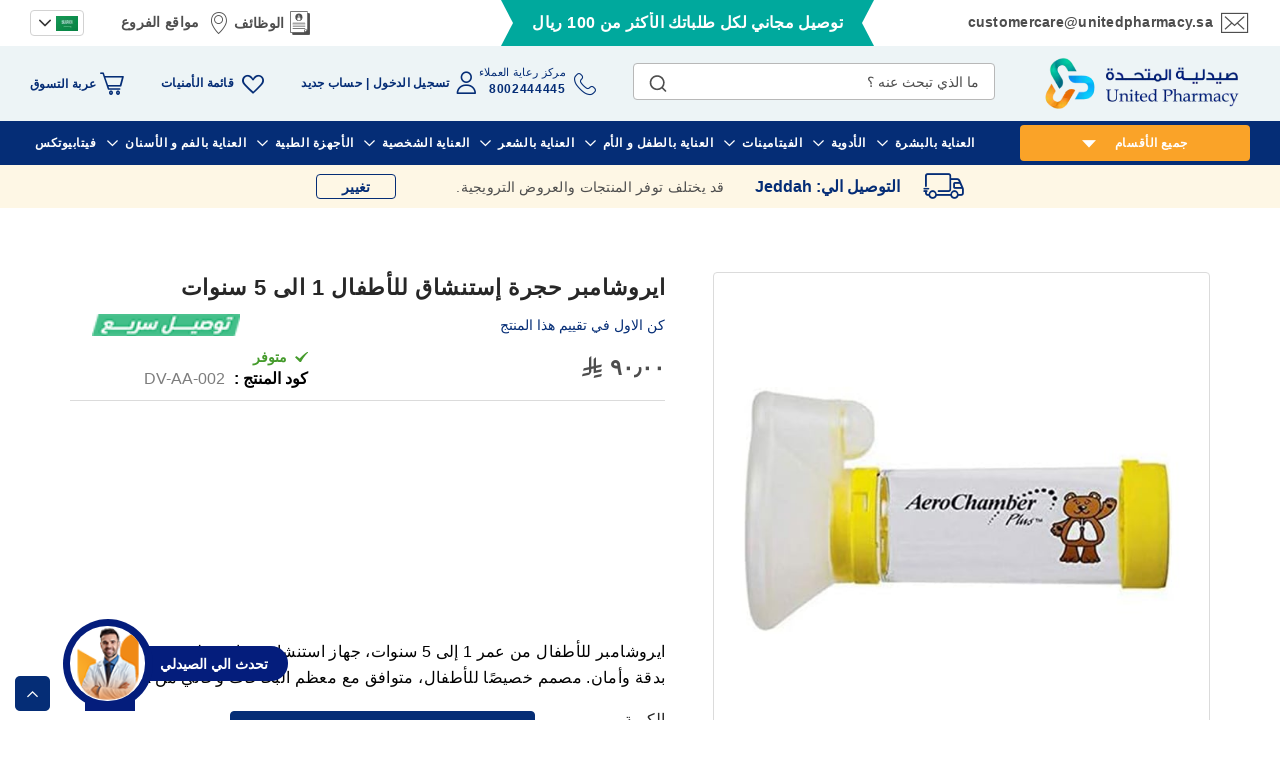

--- FILE ---
content_type: text/html; charset=UTF-8
request_url: https://unitedpharmacy.sa/ar/aero-chamber-asmari-medium-1-5-years.html
body_size: 74271
content:
<!doctype html>
<html lang="ar">
    <head prefix="og: http://ogp.me/ns# fb: http://ogp.me/ns/fb# product: http://ogp.me/ns/product#"><script>class brainvire_loadscripts {
	constructor(e) {
		this.triggerEvents = e, this.eventOptions = {
			passive: !0
		}, this.userEventListener = this.triggerListener.bind(this), this.lazy_trigger, this.lazy_scripts_load_fired = 0, this.scripts_load_fired = 0, this.scripts_load_fire = 0, this.brainvire_scripts = {
			normal: [],
			async: [],
			defer: [],
			lazy: []
		}, this.allJQueries = []
	}
	user_events_add(e) {
		this.triggerEvents.forEach((t => window.addEventListener(t, e.userEventListener, e.eventOptions)))
	}
	user_events_remove(e) {
		this.triggerEvents.forEach((t => window.removeEventListener(t, e.userEventListener, e.eventOptions)))
	}
	triggerListener() {
		this.user_events_remove(this), this.lazy_scripts_load_fired = 1, "loading" === document.readyState ? (document.addEventListener("DOMContentLoaded",this.load_resources.bind(this)), (!this.scripts_load_fire ? document.addEventListener("DOMContentLoaded", this.load_resources.bind(this)) : "")) : ((!this.scripts_load_fire ? this.load_resources() : ""))
	}
	async load_resources() {
		if (this.scripts_load_fired) {
			return;
		}
		this.scripts_load_fired = !0, this.hold_event_listeners(), this.exe_document_write(), this.register_scripts(), (typeof (brainvire_events_on_start_js) == "function" ? brainvire_events_on_start_js() : ""), this.preload_scripts(this.brainvire_scripts.normal), this.preload_scripts(this.brainvire_scripts.defer), this.preload_scripts(this.brainvire_scripts.async), await this.load_scripts(this.brainvire_scripts.normal), await this.load_scripts(this.brainvire_scripts.defer), await this.load_scripts(this.brainvire_scripts.async), await this.execute_domcontentloaded(), await this.execute_window_load(), window.dispatchEvent(new Event("brainvire-scripts-loaded")), (typeof (brainvire_events_on_end_js) == "function" ? brainvire_events_on_end_js() : "");
		this.lazy_trigger = setInterval(this.brainvire_trigger_lazy_script, 500, this);
	}
	register_scripts() {
		document.querySelectorAll("script[type=lazyload_int]").forEach((e => {
			e.hasAttribute("data-src") ? e.hasAttribute("async") && !1 !== e.async ? this.brainvire_scripts.async.push(e) : e.hasAttribute("defer") && !1 !== e.defer || "module" === e.getAttribute("data-brainvire-type") ? this.brainvire_scripts.defer.push(e) : this.brainvire_scripts.normal.push(e) : this.brainvire_scripts.normal.push(e)
		}))
		document.querySelectorAll("script[type=lazyload_ext]").forEach((e => {
			this.brainvire_scripts.lazy.push(e)
		}))
	}
	async execute_script(e) {
		return await this.repaint_frame(), new Promise((t => {
			const n = document.createElement("script");
			let r;
			[...e.attributes].forEach((e => {
				let t = e.nodeName;
				"type" !== t && "data-src" !== t && t == 'data-cf-beacon' && ("data-brainvire-type" === t && (t = "type", r = e.nodeValue), n.setAttribute(t, e.nodeValue))
			})), e.hasAttribute("data-src") ? (n.setAttribute("src", e.getAttribute("data-src")), n.addEventListener("load", t), n.addEventListener("error", t)) : (n.text = e.text, t()), e.parentNode !== null ? e.parentNode.replaceChild(n, e) : e;
		}))
	}
	async load_scripts(e) {
		const t = e.shift();
		return t ? (await this.execute_script(t), this.load_scripts(e)) : Promise.resolve()
	}
	preload_scripts(resource) {
		var e = document.createDocumentFragment();
		[...resource].forEach((t => {
			const n = t.getAttribute("data-src");
			if (n) {
				const t = document.createElement("link");
				t.href = n, t.rel = "preload", t.as = "script", e.appendChild(t)
			}
		})), document.head.appendChild(e)
	}
	hold_event_listeners() {
		let e = {};

		function t(t, n) {
			! function (t) {
				function n(n) {
					return e[t].eventsToRewrite.indexOf(n) >= 0 ? "brainvire-" + n : n
				}
				e[t] || (e[t] = {
					originalFunctions: {
						add: t.addEventListener,
						remove: t.removeEventListener
					},
					eventsToRewrite: []
				}, t.addEventListener = function () {
					arguments[0] = n(arguments[0]), e[t].originalFunctions.add.apply(t, arguments)
				}, t.removeEventListener = function () {
					arguments[0] = n(arguments[0]), e[t].originalFunctions.remove.apply(t, arguments)
				})
			}(t), e[t].eventsToRewrite.push(n)
		}

		function n(e, t) {
			let n = e[t];
			Object.defineProperty(e, t, {
				get: () => n || function () { },
				set(r) {
					e["brainvire" + t] = n = r
				}
			});
		}
		t(document, "DOMContentLoaded");
		t(window, "DOMContentLoaded");
		t(window, "load");
		t(window, "pageshow");
		t(document, "readystatechange");
		n(document, "onreadystatechange");
		n(window, "onload");
		n(window, "onpageshow");
	}
	hold_jquery(e) {
		let t = window.jQuery;
		Object.defineProperty(window, "jQuery", {
			get: () => t,
			set(n) {
				if (n && n.fn && !e.allJQueries.includes(n)) {
					n.fn.ready = n.fn.init.prototype.ready = function (t) {
						if (typeof t != "undefined") {
							e.scripts_load_fired ? e.domReadyFired ? t.bind(document)(n) : document.addEventListener("brainvire-DOMContentLoaded", () => t.bind(document)(n)) : t.bind(document)(n)
							return n(document);
						}
					};
					const t = n.fn.on;
					n.fn.on = n.fn.init.prototype.on = function () {
						if ("ready" == arguments[0]) {
							if (this[0] === document) {
								arguments[1].bind(document)(n);
							} else {
								return t.apply(this, arguments), this
							}
						}
						if (this[0] === window) {
							function e(e) {
								return e.split(" ").map(e => "load" === e || 0 === e.indexOf("load.") ? "brainvire-jquery-load" : e).join(" ")
							}
							"string" == typeof arguments[0] || arguments[0] instanceof String ? arguments[0] = e(arguments[0]) : "object" == typeof arguments[0] && Object.keys(arguments[0]).forEach(t => {
								Object.assign(arguments[0], {
									[e(t)]: arguments[0][t]
								})[t]
							})
						}
						return t.apply(this, arguments), this
					}, e.allJQueries.push(n)
				}
				t = n
			}
		})
	}
	async execute_domcontentloaded() {
		this.domReadyFired = !0, await this.repaint_frame(), document.dispatchEvent(new Event("brainvire-DOMContentLoaded")), await this.repaint_frame(), window.dispatchEvent(new Event("brainvire-DOMContentLoaded")), await this.repaint_frame(), document.dispatchEvent(new Event("brainvire-readystatechange")), await this.repaint_frame(), document.brainvireonreadystatechange && document.brainvireonreadystatechange()
	}
	async execute_window_load() {
		await this.repaint_frame(), setTimeout(function () { window.dispatchEvent(new Event("brainvire-load")) }, 100), await this.repaint_frame(), window.brainvireonload && window.brainvireonload(), await this.repaint_frame(), this.allJQueries.forEach((e => e(window).trigger("brainvire-jquery-load"))), window.dispatchEvent(new Event("brainvire-pageshow")), await this.repaint_frame(), window.brainvireonpageshow && window.brainvireonpageshow()
	}
	exe_document_write() {
		const e = new Map;
		document.write = document.writeln = function (t) {
			const n = document.currentScript,
				r = document.createRange(),
				i = n.parentElement;
			let o = e.get(n);
			void 0 === o && (o = n.nextSibling, e.set(n, o));
			const a = document.createDocumentFragment();
			r.setStart(a, 0), a.appendChild(r.createContextualFragment(t)), i.insertBefore(a, o)
		}
	}
	async repaint_frame() {
		return new Promise((e => requestAnimationFrame(e)))
	}
	static execute() {
		const e = new brainvire_loadscripts(["keydown", "mousemove", "touchmove", "touchstart", "touchend", "wheel", "scroll"]);
		e.user_events_add(e)
		if (!e.excluded_js) {
			e.hold_jquery(e);
		}
	}
}
// setTimeout(function(){brainvire_loadscripts.execute();},1000);

var handleScroll;
setTimeout(function () {
	brainvire_loadscripts.execute();
}, 1e3),
	(window.onload = function () {
		console.log("Page has fully loaded");
	}),
	document.addEventListener("DOMContentLoaded", function () {
		console.log("DOM content has loaded");
		var base_url = window.location.origin;
		window.checkout = window.checkout || {};
		window.checkout.shoppingCartUrl= base_url + "/checkout/cart/";
		window.checkout.checkoutUrl=base_url + "/checkout/";
		window.checkout.updateItemQtyUrl=base_url + "/checkout/sidebar/updateItemQty/";
		window.checkout.removeItemUrl=base_url + "/checkout/sidebar/removeItem/";
		window.checkout. imageTemplate="Magento_Catalog/product/image_with_borders";
		console.log(window.checkout);
			setTimeout(function () {
				var e = window.pageYOffset || document.documentElement.scrollTop || document.body.scrollTop || 0;
				window.scrollTo(0, e + 1), window.dispatchEvent(new Event("scroll")), window.addEventListener("scroll", handleScroll);
			}, 5e3);
	});</script>
                <meta charset="utf-8"/><script type="text/javascript">(window.NREUM||(NREUM={})).init={privacy:{cookies_enabled:true},ajax:{deny_list:["bam.nr-data.net"]},feature_flags:["soft_nav"],distributed_tracing:{enabled:true}};(window.NREUM||(NREUM={})).loader_config={agentID:"1134472983",accountID:"4463850",trustKey:"4463850",xpid:"UAIBUl5WCBABVFZVAwcBX1UJ",licenseKey:"NRJS-6b787d1f48cb1cf4df9",applicationID:"1077466918",browserID:"1134472983"};;/*! For license information please see nr-loader-spa-1.302.0.min.js.LICENSE.txt */
(()=>{var e,t,r={384:(e,t,r)=>{"use strict";r.d(t,{NT:()=>a,US:()=>d,Zm:()=>s,bQ:()=>u,dV:()=>c,pV:()=>l});var n=r(6154),i=r(1863),o=r(1910);const a={beacon:"bam.nr-data.net",errorBeacon:"bam.nr-data.net"};function s(){return n.gm.NREUM||(n.gm.NREUM={}),void 0===n.gm.newrelic&&(n.gm.newrelic=n.gm.NREUM),n.gm.NREUM}function c(){let e=s();return e.o||(e.o={ST:n.gm.setTimeout,SI:n.gm.setImmediate||n.gm.setInterval,CT:n.gm.clearTimeout,XHR:n.gm.XMLHttpRequest,REQ:n.gm.Request,EV:n.gm.Event,PR:n.gm.Promise,MO:n.gm.MutationObserver,FETCH:n.gm.fetch,WS:n.gm.WebSocket},(0,o.i)(...Object.values(e.o))),e}function u(e,t){let r=s();r.initializedAgents??={},t.initializedAt={ms:(0,i.t)(),date:new Date},r.initializedAgents[e]=t}function d(e,t){s()[e]=t}function l(){return function(){let e=s();const t=e.info||{};e.info={beacon:a.beacon,errorBeacon:a.errorBeacon,...t}}(),function(){let e=s();const t=e.init||{};e.init={...t}}(),c(),function(){let e=s();const t=e.loader_config||{};e.loader_config={...t}}(),s()}},782:(e,t,r)=>{"use strict";r.d(t,{T:()=>n});const n=r(860).K7.pageViewTiming},860:(e,t,r)=>{"use strict";r.d(t,{$J:()=>d,K7:()=>c,P3:()=>u,XX:()=>i,Yy:()=>s,df:()=>o,qY:()=>n,v4:()=>a});const n="events",i="jserrors",o="browser/blobs",a="rum",s="browser/logs",c={ajax:"ajax",genericEvents:"generic_events",jserrors:i,logging:"logging",metrics:"metrics",pageAction:"page_action",pageViewEvent:"page_view_event",pageViewTiming:"page_view_timing",sessionReplay:"session_replay",sessionTrace:"session_trace",softNav:"soft_navigations",spa:"spa"},u={[c.pageViewEvent]:1,[c.pageViewTiming]:2,[c.metrics]:3,[c.jserrors]:4,[c.spa]:5,[c.ajax]:6,[c.sessionTrace]:7,[c.softNav]:8,[c.sessionReplay]:9,[c.logging]:10,[c.genericEvents]:11},d={[c.pageViewEvent]:a,[c.pageViewTiming]:n,[c.ajax]:n,[c.spa]:n,[c.softNav]:n,[c.metrics]:i,[c.jserrors]:i,[c.sessionTrace]:o,[c.sessionReplay]:o,[c.logging]:s,[c.genericEvents]:"ins"}},944:(e,t,r)=>{"use strict";r.d(t,{R:()=>i});var n=r(3241);function i(e,t){"function"==typeof console.debug&&(console.debug("New Relic Warning: https://github.com/newrelic/newrelic-browser-agent/blob/main/docs/warning-codes.md#".concat(e),t),(0,n.W)({agentIdentifier:null,drained:null,type:"data",name:"warn",feature:"warn",data:{code:e,secondary:t}}))}},993:(e,t,r)=>{"use strict";r.d(t,{A$:()=>o,ET:()=>a,TZ:()=>s,p_:()=>i});var n=r(860);const i={ERROR:"ERROR",WARN:"WARN",INFO:"INFO",DEBUG:"DEBUG",TRACE:"TRACE"},o={OFF:0,ERROR:1,WARN:2,INFO:3,DEBUG:4,TRACE:5},a="log",s=n.K7.logging},1687:(e,t,r)=>{"use strict";r.d(t,{Ak:()=>u,Ze:()=>f,x3:()=>d});var n=r(3241),i=r(7836),o=r(3606),a=r(860),s=r(2646);const c={};function u(e,t){const r={staged:!1,priority:a.P3[t]||0};l(e),c[e].get(t)||c[e].set(t,r)}function d(e,t){e&&c[e]&&(c[e].get(t)&&c[e].delete(t),p(e,t,!1),c[e].size&&h(e))}function l(e){if(!e)throw new Error("agentIdentifier required");c[e]||(c[e]=new Map)}function f(e="",t="feature",r=!1){if(l(e),!e||!c[e].get(t)||r)return p(e,t);c[e].get(t).staged=!0,h(e)}function h(e){const t=Array.from(c[e]);t.every(([e,t])=>t.staged)&&(t.sort((e,t)=>e[1].priority-t[1].priority),t.forEach(([t])=>{c[e].delete(t),p(e,t)}))}function p(e,t,r=!0){const a=e?i.ee.get(e):i.ee,c=o.i.handlers;if(!a.aborted&&a.backlog&&c){if((0,n.W)({agentIdentifier:e,type:"lifecycle",name:"drain",feature:t}),r){const e=a.backlog[t],r=c[t];if(r){for(let t=0;e&&t<e.length;++t)g(e[t],r);Object.entries(r).forEach(([e,t])=>{Object.values(t||{}).forEach(t=>{t[0]?.on&&t[0]?.context()instanceof s.y&&t[0].on(e,t[1])})})}}a.isolatedBacklog||delete c[t],a.backlog[t]=null,a.emit("drain-"+t,[])}}function g(e,t){var r=e[1];Object.values(t[r]||{}).forEach(t=>{var r=e[0];if(t[0]===r){var n=t[1],i=e[3],o=e[2];n.apply(i,o)}})}},1741:(e,t,r)=>{"use strict";r.d(t,{W:()=>o});var n=r(944),i=r(4261);class o{#e(e,...t){if(this[e]!==o.prototype[e])return this[e](...t);(0,n.R)(35,e)}addPageAction(e,t){return this.#e(i.hG,e,t)}register(e){return this.#e(i.eY,e)}recordCustomEvent(e,t){return this.#e(i.fF,e,t)}setPageViewName(e,t){return this.#e(i.Fw,e,t)}setCustomAttribute(e,t,r){return this.#e(i.cD,e,t,r)}noticeError(e,t){return this.#e(i.o5,e,t)}setUserId(e){return this.#e(i.Dl,e)}setApplicationVersion(e){return this.#e(i.nb,e)}setErrorHandler(e){return this.#e(i.bt,e)}addRelease(e,t){return this.#e(i.k6,e,t)}log(e,t){return this.#e(i.$9,e,t)}start(){return this.#e(i.d3)}finished(e){return this.#e(i.BL,e)}recordReplay(){return this.#e(i.CH)}pauseReplay(){return this.#e(i.Tb)}addToTrace(e){return this.#e(i.U2,e)}setCurrentRouteName(e){return this.#e(i.PA,e)}interaction(e){return this.#e(i.dT,e)}wrapLogger(e,t,r){return this.#e(i.Wb,e,t,r)}measure(e,t){return this.#e(i.V1,e,t)}}},1863:(e,t,r)=>{"use strict";function n(){return Math.floor(performance.now())}r.d(t,{t:()=>n})},1910:(e,t,r)=>{"use strict";r.d(t,{i:()=>o});var n=r(944);const i=new Map;function o(...e){return e.every(e=>{if(i.has(e))return i.get(e);const t="function"==typeof e&&e.toString().includes("[native code]");return t||(0,n.R)(64,e?.name||e?.toString()),i.set(e,t),t})}},2555:(e,t,r)=>{"use strict";r.d(t,{D:()=>s,f:()=>a});var n=r(384),i=r(8122);const o={beacon:n.NT.beacon,errorBeacon:n.NT.errorBeacon,licenseKey:void 0,applicationID:void 0,sa:void 0,queueTime:void 0,applicationTime:void 0,ttGuid:void 0,user:void 0,account:void 0,product:void 0,extra:void 0,jsAttributes:{},userAttributes:void 0,atts:void 0,transactionName:void 0,tNamePlain:void 0};function a(e){try{return!!e.licenseKey&&!!e.errorBeacon&&!!e.applicationID}catch(e){return!1}}const s=e=>(0,i.a)(e,o)},2614:(e,t,r)=>{"use strict";r.d(t,{BB:()=>a,H3:()=>n,g:()=>u,iL:()=>c,tS:()=>s,uh:()=>i,wk:()=>o});const n="NRBA",i="SESSION",o=144e5,a=18e5,s={STARTED:"session-started",PAUSE:"session-pause",RESET:"session-reset",RESUME:"session-resume",UPDATE:"session-update"},c={SAME_TAB:"same-tab",CROSS_TAB:"cross-tab"},u={OFF:0,FULL:1,ERROR:2}},2646:(e,t,r)=>{"use strict";r.d(t,{y:()=>n});class n{constructor(e){this.contextId=e}}},2843:(e,t,r)=>{"use strict";r.d(t,{u:()=>i});var n=r(3878);function i(e,t=!1,r,i){(0,n.DD)("visibilitychange",function(){if(t)return void("hidden"===document.visibilityState&&e());e(document.visibilityState)},r,i)}},3241:(e,t,r)=>{"use strict";r.d(t,{W:()=>o});var n=r(6154);const i="newrelic";function o(e={}){try{n.gm.dispatchEvent(new CustomEvent(i,{detail:e}))}catch(e){}}},3304:(e,t,r)=>{"use strict";r.d(t,{A:()=>o});var n=r(7836);const i=()=>{const e=new WeakSet;return(t,r)=>{if("object"==typeof r&&null!==r){if(e.has(r))return;e.add(r)}return r}};function o(e){try{return JSON.stringify(e,i())??""}catch(e){try{n.ee.emit("internal-error",[e])}catch(e){}return""}}},3333:(e,t,r)=>{"use strict";r.d(t,{$v:()=>d,TZ:()=>n,Xh:()=>c,Zp:()=>i,kd:()=>u,mq:()=>s,nf:()=>a,qN:()=>o});const n=r(860).K7.genericEvents,i=["auxclick","click","copy","keydown","paste","scrollend"],o=["focus","blur"],a=4,s=1e3,c=2e3,u=["PageAction","UserAction","BrowserPerformance"],d={RESOURCES:"experimental.resources",REGISTER:"register"}},3434:(e,t,r)=>{"use strict";r.d(t,{Jt:()=>o,YM:()=>u});var n=r(7836),i=r(5607);const o="nr@original:".concat(i.W),a=50;var s=Object.prototype.hasOwnProperty,c=!1;function u(e,t){return e||(e=n.ee),r.inPlace=function(e,t,n,i,o){n||(n="");const a="-"===n.charAt(0);for(let s=0;s<t.length;s++){const c=t[s],u=e[c];l(u)||(e[c]=r(u,a?c+n:n,i,c,o))}},r.flag=o,r;function r(t,r,n,c,u){return l(t)?t:(r||(r=""),nrWrapper[o]=t,function(e,t,r){if(Object.defineProperty&&Object.keys)try{return Object.keys(e).forEach(function(r){Object.defineProperty(t,r,{get:function(){return e[r]},set:function(t){return e[r]=t,t}})}),t}catch(e){d([e],r)}for(var n in e)s.call(e,n)&&(t[n]=e[n])}(t,nrWrapper,e),nrWrapper);function nrWrapper(){var o,s,l,f;let h;try{s=this,o=[...arguments],l="function"==typeof n?n(o,s):n||{}}catch(t){d([t,"",[o,s,c],l],e)}i(r+"start",[o,s,c],l,u);const p=performance.now();let g;try{return f=t.apply(s,o),g=performance.now(),f}catch(e){throw g=performance.now(),i(r+"err",[o,s,e],l,u),h=e,h}finally{const e=g-p,t={start:p,end:g,duration:e,isLongTask:e>=a,methodName:c,thrownError:h};t.isLongTask&&i("long-task",[t,s],l,u),i(r+"end",[o,s,f],l,u)}}}function i(r,n,i,o){if(!c||t){var a=c;c=!0;try{e.emit(r,n,i,t,o)}catch(t){d([t,r,n,i],e)}c=a}}}function d(e,t){t||(t=n.ee);try{t.emit("internal-error",e)}catch(e){}}function l(e){return!(e&&"function"==typeof e&&e.apply&&!e[o])}},3606:(e,t,r)=>{"use strict";r.d(t,{i:()=>o});var n=r(9908);o.on=a;var i=o.handlers={};function o(e,t,r,o){a(o||n.d,i,e,t,r)}function a(e,t,r,i,o){o||(o="feature"),e||(e=n.d);var a=t[o]=t[o]||{};(a[r]=a[r]||[]).push([e,i])}},3738:(e,t,r)=>{"use strict";r.d(t,{He:()=>i,Kp:()=>s,Lc:()=>u,Rz:()=>d,TZ:()=>n,bD:()=>o,d3:()=>a,jx:()=>l,sl:()=>f,uP:()=>c});const n=r(860).K7.sessionTrace,i="bstResource",o="resource",a="-start",s="-end",c="fn"+a,u="fn"+s,d="pushState",l=1e3,f=3e4},3785:(e,t,r)=>{"use strict";r.d(t,{R:()=>c,b:()=>u});var n=r(9908),i=r(1863),o=r(860),a=r(8154),s=r(993);function c(e,t,r={},c=s.p_.INFO,u,d=(0,i.t)()){(0,n.p)(a.xV,["API/logging/".concat(c.toLowerCase(),"/called")],void 0,o.K7.metrics,e),(0,n.p)(s.ET,[d,t,r,c,u],void 0,o.K7.logging,e)}function u(e){return"string"==typeof e&&Object.values(s.p_).some(t=>t===e.toUpperCase().trim())}},3878:(e,t,r)=>{"use strict";function n(e,t){return{capture:e,passive:!1,signal:t}}function i(e,t,r=!1,i){window.addEventListener(e,t,n(r,i))}function o(e,t,r=!1,i){document.addEventListener(e,t,n(r,i))}r.d(t,{DD:()=>o,jT:()=>n,sp:()=>i})},3962:(e,t,r)=>{"use strict";r.d(t,{AM:()=>a,O2:()=>l,OV:()=>o,Qu:()=>f,TZ:()=>c,ih:()=>h,pP:()=>s,t1:()=>d,tC:()=>i,wD:()=>u});var n=r(860);const i=["click","keydown","submit"],o="popstate",a="api",s="initialPageLoad",c=n.K7.softNav,u=5e3,d=500,l={INITIAL_PAGE_LOAD:"",ROUTE_CHANGE:1,UNSPECIFIED:2},f={INTERACTION:1,AJAX:2,CUSTOM_END:3,CUSTOM_TRACER:4},h={IP:"in progress",PF:"pending finish",FIN:"finished",CAN:"cancelled"}},4234:(e,t,r)=>{"use strict";r.d(t,{W:()=>o});var n=r(7836),i=r(1687);class o{constructor(e,t){this.agentIdentifier=e,this.ee=n.ee.get(e),this.featureName=t,this.blocked=!1}deregisterDrain(){(0,i.x3)(this.agentIdentifier,this.featureName)}}},4261:(e,t,r)=>{"use strict";r.d(t,{$9:()=>d,BL:()=>c,CH:()=>p,Dl:()=>R,Fw:()=>w,PA:()=>v,Pl:()=>n,Tb:()=>f,U2:()=>a,V1:()=>E,Wb:()=>T,bt:()=>y,cD:()=>b,d3:()=>x,dT:()=>u,eY:()=>g,fF:()=>h,hG:()=>o,hw:()=>i,k6:()=>s,nb:()=>m,o5:()=>l});const n="api-",i=n+"ixn-",o="addPageAction",a="addToTrace",s="addRelease",c="finished",u="interaction",d="log",l="noticeError",f="pauseReplay",h="recordCustomEvent",p="recordReplay",g="register",m="setApplicationVersion",v="setCurrentRouteName",b="setCustomAttribute",y="setErrorHandler",w="setPageViewName",R="setUserId",x="start",T="wrapLogger",E="measure"},4387:(e,t,r)=>{"use strict";function n(e={}){return!(!e.id||!e.name)}function i(e,t){if(2!==t?.harvestEndpointVersion)return{};const r=t.agentRef.runtime.appMetadata.agents[0].entityGuid;return n(e)?{"mfe.id":e.id,"mfe.name":e.name,eventSource:"MicroFrontendBrowserAgent","parent.id":r}:{"entity.guid":r,appId:t.agentRef.info.applicationID}}r.d(t,{U:()=>i,c:()=>n})},5205:(e,t,r)=>{"use strict";r.d(t,{j:()=>_});var n=r(384),i=r(1741);var o=r(2555),a=r(3333);const s=e=>{if(!e||"string"!=typeof e)return!1;try{document.createDocumentFragment().querySelector(e)}catch{return!1}return!0};var c=r(2614),u=r(944),d=r(8122);const l="[data-nr-mask]",f=e=>(0,d.a)(e,(()=>{const e={feature_flags:[],experimental:{allow_registered_children:!1,resources:!1},mask_selector:"*",block_selector:"[data-nr-block]",mask_input_options:{color:!1,date:!1,"datetime-local":!1,email:!1,month:!1,number:!1,range:!1,search:!1,tel:!1,text:!1,time:!1,url:!1,week:!1,textarea:!1,select:!1,password:!0}};return{ajax:{deny_list:void 0,block_internal:!0,enabled:!0,autoStart:!0},api:{get allow_registered_children(){return e.feature_flags.includes(a.$v.REGISTER)||e.experimental.allow_registered_children},set allow_registered_children(t){e.experimental.allow_registered_children=t},duplicate_registered_data:!1},distributed_tracing:{enabled:void 0,exclude_newrelic_header:void 0,cors_use_newrelic_header:void 0,cors_use_tracecontext_headers:void 0,allowed_origins:void 0},get feature_flags(){return e.feature_flags},set feature_flags(t){e.feature_flags=t},generic_events:{enabled:!0,autoStart:!0},harvest:{interval:30},jserrors:{enabled:!0,autoStart:!0},logging:{enabled:!0,autoStart:!0},metrics:{enabled:!0,autoStart:!0},obfuscate:void 0,page_action:{enabled:!0},page_view_event:{enabled:!0,autoStart:!0},page_view_timing:{enabled:!0,autoStart:!0},performance:{capture_marks:!1,capture_measures:!1,capture_detail:!0,resources:{get enabled(){return e.feature_flags.includes(a.$v.RESOURCES)||e.experimental.resources},set enabled(t){e.experimental.resources=t},asset_types:[],first_party_domains:[],ignore_newrelic:!0}},privacy:{cookies_enabled:!0},proxy:{assets:void 0,beacon:void 0},session:{expiresMs:c.wk,inactiveMs:c.BB},session_replay:{autoStart:!0,enabled:!1,preload:!1,sampling_rate:10,error_sampling_rate:100,collect_fonts:!1,inline_images:!1,fix_stylesheets:!0,mask_all_inputs:!0,get mask_text_selector(){return e.mask_selector},set mask_text_selector(t){s(t)?e.mask_selector="".concat(t,",").concat(l):""===t||null===t?e.mask_selector=l:(0,u.R)(5,t)},get block_class(){return"nr-block"},get ignore_class(){return"nr-ignore"},get mask_text_class(){return"nr-mask"},get block_selector(){return e.block_selector},set block_selector(t){s(t)?e.block_selector+=",".concat(t):""!==t&&(0,u.R)(6,t)},get mask_input_options(){return e.mask_input_options},set mask_input_options(t){t&&"object"==typeof t?e.mask_input_options={...t,password:!0}:(0,u.R)(7,t)}},session_trace:{enabled:!0,autoStart:!0},soft_navigations:{enabled:!0,autoStart:!0},spa:{enabled:!0,autoStart:!0},ssl:void 0,user_actions:{enabled:!0,elementAttributes:["id","className","tagName","type"]}}})());var h=r(6154),p=r(9324);let g=0;const m={buildEnv:p.F3,distMethod:p.Xs,version:p.xv,originTime:h.WN},v={appMetadata:{},customTransaction:void 0,denyList:void 0,disabled:!1,harvester:void 0,isolatedBacklog:!1,isRecording:!1,loaderType:void 0,maxBytes:3e4,obfuscator:void 0,onerror:void 0,ptid:void 0,releaseIds:{},session:void 0,timeKeeper:void 0,registeredEntities:[],jsAttributesMetadata:{bytes:0},get harvestCount(){return++g}},b=e=>{const t=(0,d.a)(e,v),r=Object.keys(m).reduce((e,t)=>(e[t]={value:m[t],writable:!1,configurable:!0,enumerable:!0},e),{});return Object.defineProperties(t,r)};var y=r(5701);const w=e=>{const t=e.startsWith("http");e+="/",r.p=t?e:"https://"+e};var R=r(7836),x=r(3241);const T={accountID:void 0,trustKey:void 0,agentID:void 0,licenseKey:void 0,applicationID:void 0,xpid:void 0},E=e=>(0,d.a)(e,T),A=new Set;function _(e,t={},r,a){let{init:s,info:c,loader_config:u,runtime:d={},exposed:l=!0}=t;if(!c){const e=(0,n.pV)();s=e.init,c=e.info,u=e.loader_config}e.init=f(s||{}),e.loader_config=E(u||{}),c.jsAttributes??={},h.bv&&(c.jsAttributes.isWorker=!0),e.info=(0,o.D)(c);const p=e.init,g=[c.beacon,c.errorBeacon];A.has(e.agentIdentifier)||(p.proxy.assets&&(w(p.proxy.assets),g.push(p.proxy.assets)),p.proxy.beacon&&g.push(p.proxy.beacon),e.beacons=[...g],function(e){const t=(0,n.pV)();Object.getOwnPropertyNames(i.W.prototype).forEach(r=>{const n=i.W.prototype[r];if("function"!=typeof n||"constructor"===n)return;let o=t[r];e[r]&&!1!==e.exposed&&"micro-agent"!==e.runtime?.loaderType&&(t[r]=(...t)=>{const n=e[r](...t);return o?o(...t):n})})}(e),(0,n.US)("activatedFeatures",y.B),e.runSoftNavOverSpa&&=!0===p.soft_navigations.enabled&&p.feature_flags.includes("soft_nav")),d.denyList=[...p.ajax.deny_list||[],...p.ajax.block_internal?g:[]],d.ptid=e.agentIdentifier,d.loaderType=r,e.runtime=b(d),A.has(e.agentIdentifier)||(e.ee=R.ee.get(e.agentIdentifier),e.exposed=l,(0,x.W)({agentIdentifier:e.agentIdentifier,drained:!!y.B?.[e.agentIdentifier],type:"lifecycle",name:"initialize",feature:void 0,data:e.config})),A.add(e.agentIdentifier)}},5270:(e,t,r)=>{"use strict";r.d(t,{Aw:()=>a,SR:()=>o,rF:()=>s});var n=r(384),i=r(7767);function o(e){return!!(0,n.dV)().o.MO&&(0,i.V)(e)&&!0===e?.session_trace.enabled}function a(e){return!0===e?.session_replay.preload&&o(e)}function s(e,t){try{if("string"==typeof t?.type){if("password"===t.type.toLowerCase())return"*".repeat(e?.length||0);if(void 0!==t?.dataset?.nrUnmask||t?.classList?.contains("nr-unmask"))return e}}catch(e){}return"string"==typeof e?e.replace(/[\S]/g,"*"):"*".repeat(e?.length||0)}},5289:(e,t,r)=>{"use strict";r.d(t,{GG:()=>o,Qr:()=>s,sB:()=>a});var n=r(3878);function i(){return"undefined"==typeof document||"complete"===document.readyState}function o(e,t){if(i())return e();(0,n.sp)("load",e,t)}function a(e){if(i())return e();(0,n.DD)("DOMContentLoaded",e)}function s(e){if(i())return e();(0,n.sp)("popstate",e)}},5607:(e,t,r)=>{"use strict";r.d(t,{W:()=>n});const n=(0,r(9566).bz)()},5701:(e,t,r)=>{"use strict";r.d(t,{B:()=>o,t:()=>a});var n=r(3241);const i=new Set,o={};function a(e,t){const r=t.agentIdentifier;o[r]??={},e&&"object"==typeof e&&(i.has(r)||(t.ee.emit("rumresp",[e]),o[r]=e,i.add(r),(0,n.W)({agentIdentifier:r,loaded:!0,drained:!0,type:"lifecycle",name:"load",feature:void 0,data:e})))}},6154:(e,t,r)=>{"use strict";r.d(t,{A4:()=>s,OF:()=>d,RI:()=>i,WN:()=>h,bv:()=>o,gm:()=>a,lR:()=>f,m:()=>u,mw:()=>c,sb:()=>l});var n=r(1863);const i="undefined"!=typeof window&&!!window.document,o="undefined"!=typeof WorkerGlobalScope&&("undefined"!=typeof self&&self instanceof WorkerGlobalScope&&self.navigator instanceof WorkerNavigator||"undefined"!=typeof globalThis&&globalThis instanceof WorkerGlobalScope&&globalThis.navigator instanceof WorkerNavigator),a=i?window:"undefined"!=typeof WorkerGlobalScope&&("undefined"!=typeof self&&self instanceof WorkerGlobalScope&&self||"undefined"!=typeof globalThis&&globalThis instanceof WorkerGlobalScope&&globalThis),s="complete"===a?.document?.readyState,c=Boolean("hidden"===a?.document?.visibilityState),u=""+a?.location,d=/iPad|iPhone|iPod/.test(a.navigator?.userAgent),l=d&&"undefined"==typeof SharedWorker,f=(()=>{const e=a.navigator?.userAgent?.match(/Firefox[/\s](\d+\.\d+)/);return Array.isArray(e)&&e.length>=2?+e[1]:0})(),h=Date.now()-(0,n.t)()},6344:(e,t,r)=>{"use strict";r.d(t,{BB:()=>d,G4:()=>o,Qb:()=>l,TZ:()=>i,Ug:()=>a,_s:()=>s,bc:()=>u,yP:()=>c});var n=r(2614);const i=r(860).K7.sessionReplay,o={RECORD:"recordReplay",PAUSE:"pauseReplay",ERROR_DURING_REPLAY:"errorDuringReplay"},a=.12,s={DomContentLoaded:0,Load:1,FullSnapshot:2,IncrementalSnapshot:3,Meta:4,Custom:5},c={[n.g.ERROR]:15e3,[n.g.FULL]:3e5,[n.g.OFF]:0},u={RESET:{message:"Session was reset",sm:"Reset"},IMPORT:{message:"Recorder failed to import",sm:"Import"},TOO_MANY:{message:"429: Too Many Requests",sm:"Too-Many"},TOO_BIG:{message:"Payload was too large",sm:"Too-Big"},CROSS_TAB:{message:"Session Entity was set to OFF on another tab",sm:"Cross-Tab"},ENTITLEMENTS:{message:"Session Replay is not allowed and will not be started",sm:"Entitlement"}},d=5e3,l={API:"api",RESUME:"resume",SWITCH_TO_FULL:"switchToFull",INITIALIZE:"initialize",PRELOAD:"preload"}},6389:(e,t,r)=>{"use strict";function n(e,t=500,r={}){const n=r?.leading||!1;let i;return(...r)=>{n&&void 0===i&&(e.apply(this,r),i=setTimeout(()=>{i=clearTimeout(i)},t)),n||(clearTimeout(i),i=setTimeout(()=>{e.apply(this,r)},t))}}function i(e){let t=!1;return(...r)=>{t||(t=!0,e.apply(this,r))}}r.d(t,{J:()=>i,s:()=>n})},6630:(e,t,r)=>{"use strict";r.d(t,{T:()=>n});const n=r(860).K7.pageViewEvent},6774:(e,t,r)=>{"use strict";r.d(t,{T:()=>n});const n=r(860).K7.jserrors},7295:(e,t,r)=>{"use strict";r.d(t,{Xv:()=>a,gX:()=>i,iW:()=>o});var n=[];function i(e){if(!e||o(e))return!1;if(0===n.length)return!0;for(var t=0;t<n.length;t++){var r=n[t];if("*"===r.hostname)return!1;if(s(r.hostname,e.hostname)&&c(r.pathname,e.pathname))return!1}return!0}function o(e){return void 0===e.hostname}function a(e){if(n=[],e&&e.length)for(var t=0;t<e.length;t++){let r=e[t];if(!r)continue;0===r.indexOf("http://")?r=r.substring(7):0===r.indexOf("https://")&&(r=r.substring(8));const i=r.indexOf("/");let o,a;i>0?(o=r.substring(0,i),a=r.substring(i)):(o=r,a="");let[s]=o.split(":");n.push({hostname:s,pathname:a})}}function s(e,t){return!(e.length>t.length)&&t.indexOf(e)===t.length-e.length}function c(e,t){return 0===e.indexOf("/")&&(e=e.substring(1)),0===t.indexOf("/")&&(t=t.substring(1)),""===e||e===t}},7378:(e,t,r)=>{"use strict";r.d(t,{$p:()=>x,BR:()=>b,Kp:()=>R,L3:()=>y,Lc:()=>c,NC:()=>o,SG:()=>d,TZ:()=>i,U6:()=>p,UT:()=>m,d3:()=>w,dT:()=>f,e5:()=>E,gx:()=>v,l9:()=>l,oW:()=>h,op:()=>g,rw:()=>u,tH:()=>A,uP:()=>s,wW:()=>T,xq:()=>a});var n=r(384);const i=r(860).K7.spa,o=["click","submit","keypress","keydown","keyup","change"],a=999,s="fn-start",c="fn-end",u="cb-start",d="api-ixn-",l="remaining",f="interaction",h="spaNode",p="jsonpNode",g="fetch-start",m="fetch-done",v="fetch-body-",b="jsonp-end",y=(0,n.dV)().o.ST,w="-start",R="-end",x="-body",T="cb"+R,E="jsTime",A="fetch"},7485:(e,t,r)=>{"use strict";r.d(t,{D:()=>i});var n=r(6154);function i(e){if(0===(e||"").indexOf("data:"))return{protocol:"data"};try{const t=new URL(e,location.href),r={port:t.port,hostname:t.hostname,pathname:t.pathname,search:t.search,protocol:t.protocol.slice(0,t.protocol.indexOf(":")),sameOrigin:t.protocol===n.gm?.location?.protocol&&t.host===n.gm?.location?.host};return r.port&&""!==r.port||("http:"===t.protocol&&(r.port="80"),"https:"===t.protocol&&(r.port="443")),r.pathname&&""!==r.pathname?r.pathname.startsWith("/")||(r.pathname="/".concat(r.pathname)):r.pathname="/",r}catch(e){return{}}}},7699:(e,t,r)=>{"use strict";r.d(t,{It:()=>o,KC:()=>s,No:()=>i,qh:()=>a});var n=r(860);const i=16e3,o=1e6,a="SESSION_ERROR",s={[n.K7.logging]:!0,[n.K7.genericEvents]:!1,[n.K7.jserrors]:!1,[n.K7.ajax]:!1}},7767:(e,t,r)=>{"use strict";r.d(t,{V:()=>i});var n=r(6154);const i=e=>n.RI&&!0===e?.privacy.cookies_enabled},7836:(e,t,r)=>{"use strict";r.d(t,{P:()=>s,ee:()=>c});var n=r(384),i=r(8990),o=r(2646),a=r(5607);const s="nr@context:".concat(a.W),c=function e(t,r){var n={},a={},d={},l=!1;try{l=16===r.length&&u.initializedAgents?.[r]?.runtime.isolatedBacklog}catch(e){}var f={on:p,addEventListener:p,removeEventListener:function(e,t){var r=n[e];if(!r)return;for(var i=0;i<r.length;i++)r[i]===t&&r.splice(i,1)},emit:function(e,r,n,i,o){!1!==o&&(o=!0);if(c.aborted&&!i)return;t&&o&&t.emit(e,r,n);var s=h(n);g(e).forEach(e=>{e.apply(s,r)});var u=v()[a[e]];u&&u.push([f,e,r,s]);return s},get:m,listeners:g,context:h,buffer:function(e,t){const r=v();if(t=t||"feature",f.aborted)return;Object.entries(e||{}).forEach(([e,n])=>{a[n]=t,t in r||(r[t]=[])})},abort:function(){f._aborted=!0,Object.keys(f.backlog).forEach(e=>{delete f.backlog[e]})},isBuffering:function(e){return!!v()[a[e]]},debugId:r,backlog:l?{}:t&&"object"==typeof t.backlog?t.backlog:{},isolatedBacklog:l};return Object.defineProperty(f,"aborted",{get:()=>{let e=f._aborted||!1;return e||(t&&(e=t.aborted),e)}}),f;function h(e){return e&&e instanceof o.y?e:e?(0,i.I)(e,s,()=>new o.y(s)):new o.y(s)}function p(e,t){n[e]=g(e).concat(t)}function g(e){return n[e]||[]}function m(t){return d[t]=d[t]||e(f,t)}function v(){return f.backlog}}(void 0,"globalEE"),u=(0,n.Zm)();u.ee||(u.ee=c)},8122:(e,t,r)=>{"use strict";r.d(t,{a:()=>i});var n=r(944);function i(e,t){try{if(!e||"object"!=typeof e)return(0,n.R)(3);if(!t||"object"!=typeof t)return(0,n.R)(4);const r=Object.create(Object.getPrototypeOf(t),Object.getOwnPropertyDescriptors(t)),o=0===Object.keys(r).length?e:r;for(let a in o)if(void 0!==e[a])try{if(null===e[a]){r[a]=null;continue}Array.isArray(e[a])&&Array.isArray(t[a])?r[a]=Array.from(new Set([...e[a],...t[a]])):"object"==typeof e[a]&&"object"==typeof t[a]?r[a]=i(e[a],t[a]):r[a]=e[a]}catch(e){r[a]||(0,n.R)(1,e)}return r}catch(e){(0,n.R)(2,e)}}},8139:(e,t,r)=>{"use strict";r.d(t,{u:()=>f});var n=r(7836),i=r(3434),o=r(8990),a=r(6154);const s={},c=a.gm.XMLHttpRequest,u="addEventListener",d="removeEventListener",l="nr@wrapped:".concat(n.P);function f(e){var t=function(e){return(e||n.ee).get("events")}(e);if(s[t.debugId]++)return t;s[t.debugId]=1;var r=(0,i.YM)(t,!0);function f(e){r.inPlace(e,[u,d],"-",p)}function p(e,t){return e[1]}return"getPrototypeOf"in Object&&(a.RI&&h(document,f),c&&h(c.prototype,f),h(a.gm,f)),t.on(u+"-start",function(e,t){var n=e[1];if(null!==n&&("function"==typeof n||"object"==typeof n)&&"newrelic"!==e[0]){var i=(0,o.I)(n,l,function(){var e={object:function(){if("function"!=typeof n.handleEvent)return;return n.handleEvent.apply(n,arguments)},function:n}[typeof n];return e?r(e,"fn-",null,e.name||"anonymous"):n});this.wrapped=e[1]=i}}),t.on(d+"-start",function(e){e[1]=this.wrapped||e[1]}),t}function h(e,t,...r){let n=e;for(;"object"==typeof n&&!Object.prototype.hasOwnProperty.call(n,u);)n=Object.getPrototypeOf(n);n&&t(n,...r)}},8154:(e,t,r)=>{"use strict";r.d(t,{z_:()=>o,XG:()=>s,TZ:()=>n,rs:()=>i,xV:()=>a});r(6154),r(9566),r(384);const n=r(860).K7.metrics,i="sm",o="cm",a="storeSupportabilityMetrics",s="storeEventMetrics"},8374:(e,t,r)=>{r.nc=(()=>{try{return document?.currentScript?.nonce}catch(e){}return""})()},8990:(e,t,r)=>{"use strict";r.d(t,{I:()=>i});var n=Object.prototype.hasOwnProperty;function i(e,t,r){if(n.call(e,t))return e[t];var i=r();if(Object.defineProperty&&Object.keys)try{return Object.defineProperty(e,t,{value:i,writable:!0,enumerable:!1}),i}catch(e){}return e[t]=i,i}},9300:(e,t,r)=>{"use strict";r.d(t,{T:()=>n});const n=r(860).K7.ajax},9324:(e,t,r)=>{"use strict";r.d(t,{AJ:()=>a,F3:()=>i,Xs:()=>o,Yq:()=>s,xv:()=>n});const n="1.302.0",i="PROD",o="CDN",a="@newrelic/rrweb",s="1.0.1"},9566:(e,t,r)=>{"use strict";r.d(t,{LA:()=>s,ZF:()=>c,bz:()=>a,el:()=>u});var n=r(6154);const i="xxxxxxxx-xxxx-4xxx-yxxx-xxxxxxxxxxxx";function o(e,t){return e?15&e[t]:16*Math.random()|0}function a(){const e=n.gm?.crypto||n.gm?.msCrypto;let t,r=0;return e&&e.getRandomValues&&(t=e.getRandomValues(new Uint8Array(30))),i.split("").map(e=>"x"===e?o(t,r++).toString(16):"y"===e?(3&o()|8).toString(16):e).join("")}function s(e){const t=n.gm?.crypto||n.gm?.msCrypto;let r,i=0;t&&t.getRandomValues&&(r=t.getRandomValues(new Uint8Array(e)));const a=[];for(var s=0;s<e;s++)a.push(o(r,i++).toString(16));return a.join("")}function c(){return s(16)}function u(){return s(32)}},9908:(e,t,r)=>{"use strict";r.d(t,{d:()=>n,p:()=>i});var n=r(7836).ee.get("handle");function i(e,t,r,i,o){o?(o.buffer([e],i),o.emit(e,t,r)):(n.buffer([e],i),n.emit(e,t,r))}}},n={};function i(e){var t=n[e];if(void 0!==t)return t.exports;var o=n[e]={exports:{}};return r[e](o,o.exports,i),o.exports}i.m=r,i.d=(e,t)=>{for(var r in t)i.o(t,r)&&!i.o(e,r)&&Object.defineProperty(e,r,{enumerable:!0,get:t[r]})},i.f={},i.e=e=>Promise.all(Object.keys(i.f).reduce((t,r)=>(i.f[r](e,t),t),[])),i.u=e=>({212:"nr-spa-compressor",249:"nr-spa-recorder",478:"nr-spa"}[e]+"-1.302.0.min.js"),i.o=(e,t)=>Object.prototype.hasOwnProperty.call(e,t),e={},t="NRBA-1.302.0.PROD:",i.l=(r,n,o,a)=>{if(e[r])e[r].push(n);else{var s,c;if(void 0!==o)for(var u=document.getElementsByTagName("script"),d=0;d<u.length;d++){var l=u[d];if(l.getAttribute("src")==r||l.getAttribute("data-webpack")==t+o){s=l;break}}if(!s){c=!0;var f={478:"sha512-et4eqFkcD6+Z71h33KYPiiAOMr5fyZ1HImNOrGswghuDrKIj7niWOwg3RWg+8TpTcZ0yzzll8oYNDiAX1WXraw==",249:"sha512-m/7InETzWcM0kCLJfqT/2vmV1Zs98JekxGeUcmQe9kauyn31VeP+2xJH+qt156WKCOLL7p503ATnehElqw1gnQ==",212:"sha512-Ed30EgOV4akpDvOaqpf/6nP9OreWlwun3X9xxl+erWeEjX64VUNxzVFPixvdU+WbzLtJS9S8j8phFbfXxEyvJg=="};(s=document.createElement("script")).charset="utf-8",i.nc&&s.setAttribute("nonce",i.nc),s.setAttribute("data-webpack",t+o),s.src=r,0!==s.src.indexOf(window.location.origin+"/")&&(s.crossOrigin="anonymous"),f[a]&&(s.integrity=f[a])}e[r]=[n];var h=(t,n)=>{s.onerror=s.onload=null,clearTimeout(p);var i=e[r];if(delete e[r],s.parentNode&&s.parentNode.removeChild(s),i&&i.forEach(e=>e(n)),t)return t(n)},p=setTimeout(h.bind(null,void 0,{type:"timeout",target:s}),12e4);s.onerror=h.bind(null,s.onerror),s.onload=h.bind(null,s.onload),c&&document.head.appendChild(s)}},i.r=e=>{"undefined"!=typeof Symbol&&Symbol.toStringTag&&Object.defineProperty(e,Symbol.toStringTag,{value:"Module"}),Object.defineProperty(e,"__esModule",{value:!0})},i.p="https://js-agent.newrelic.com/",(()=>{var e={38:0,788:0};i.f.j=(t,r)=>{var n=i.o(e,t)?e[t]:void 0;if(0!==n)if(n)r.push(n[2]);else{var o=new Promise((r,i)=>n=e[t]=[r,i]);r.push(n[2]=o);var a=i.p+i.u(t),s=new Error;i.l(a,r=>{if(i.o(e,t)&&(0!==(n=e[t])&&(e[t]=void 0),n)){var o=r&&("load"===r.type?"missing":r.type),a=r&&r.target&&r.target.src;s.message="Loading chunk "+t+" failed.\n("+o+": "+a+")",s.name="ChunkLoadError",s.type=o,s.request=a,n[1](s)}},"chunk-"+t,t)}};var t=(t,r)=>{var n,o,[a,s,c]=r,u=0;if(a.some(t=>0!==e[t])){for(n in s)i.o(s,n)&&(i.m[n]=s[n]);if(c)c(i)}for(t&&t(r);u<a.length;u++)o=a[u],i.o(e,o)&&e[o]&&e[o][0](),e[o]=0},r=self["webpackChunk:NRBA-1.302.0.PROD"]=self["webpackChunk:NRBA-1.302.0.PROD"]||[];r.forEach(t.bind(null,0)),r.push=t.bind(null,r.push.bind(r))})(),(()=>{"use strict";i(8374);var e=i(9566),t=i(1741);class r extends t.W{agentIdentifier=(0,e.LA)(16)}var n=i(860);const o=Object.values(n.K7);var a=i(5205);var s=i(9908),c=i(1863),u=i(4261),d=i(3241),l=i(944),f=i(5701),h=i(8154);function p(e,t,i,o){const a=o||i;!a||a[e]&&a[e]!==r.prototype[e]||(a[e]=function(){(0,s.p)(h.xV,["API/"+e+"/called"],void 0,n.K7.metrics,i.ee),(0,d.W)({agentIdentifier:i.agentIdentifier,drained:!!f.B?.[i.agentIdentifier],type:"data",name:"api",feature:u.Pl+e,data:{}});try{return t.apply(this,arguments)}catch(e){(0,l.R)(23,e)}})}function g(e,t,r,n,i){const o=e.info;null===r?delete o.jsAttributes[t]:o.jsAttributes[t]=r,(i||null===r)&&(0,s.p)(u.Pl+n,[(0,c.t)(),t,r],void 0,"session",e.ee)}var m=i(1687),v=i(4234),b=i(5289),y=i(6154),w=i(5270),R=i(7767),x=i(6389),T=i(7699);class E extends v.W{constructor(e,t){super(e.agentIdentifier,t),this.agentRef=e,this.abortHandler=void 0,this.featAggregate=void 0,this.onAggregateImported=void 0,this.deferred=Promise.resolve(),!1===e.init[this.featureName].autoStart?this.deferred=new Promise((t,r)=>{this.ee.on("manual-start-all",(0,x.J)(()=>{(0,m.Ak)(e.agentIdentifier,this.featureName),t()}))}):(0,m.Ak)(e.agentIdentifier,t)}importAggregator(e,t,r={}){if(this.featAggregate)return;let n;this.onAggregateImported=new Promise(e=>{n=e});const o=async()=>{let o;await this.deferred;try{if((0,R.V)(e.init)){const{setupAgentSession:t}=await i.e(478).then(i.bind(i,8766));o=t(e)}}catch(e){(0,l.R)(20,e),this.ee.emit("internal-error",[e]),(0,s.p)(T.qh,[e],void 0,this.featureName,this.ee)}try{if(!this.#t(this.featureName,o,e.init))return(0,m.Ze)(this.agentIdentifier,this.featureName),void n(!1);const{Aggregate:i}=await t();this.featAggregate=new i(e,r),e.runtime.harvester.initializedAggregates.push(this.featAggregate),n(!0)}catch(e){(0,l.R)(34,e),this.abortHandler?.(),(0,m.Ze)(this.agentIdentifier,this.featureName,!0),n(!1),this.ee&&this.ee.abort()}};y.RI?(0,b.GG)(()=>o(),!0):o()}#t(e,t,r){if(this.blocked)return!1;switch(e){case n.K7.sessionReplay:return(0,w.SR)(r)&&!!t;case n.K7.sessionTrace:return!!t;default:return!0}}}var A=i(6630),_=i(2614);class S extends E{static featureName=A.T;constructor(e){var t;super(e,A.T),this.setupInspectionEvents(e.agentIdentifier),t=e,p(u.Fw,function(e,r){"string"==typeof e&&("/"!==e.charAt(0)&&(e="/"+e),t.runtime.customTransaction=(r||"http://custom.transaction")+e,(0,s.p)(u.Pl+u.Fw,[(0,c.t)()],void 0,void 0,t.ee))},t),this.ee.on("api-send-rum",(e,t)=>(0,s.p)("send-rum",[e,t],void 0,this.featureName,this.ee)),this.importAggregator(e,()=>i.e(478).then(i.bind(i,1983)))}setupInspectionEvents(e){const t=(t,r)=>{t&&(0,d.W)({agentIdentifier:e,timeStamp:t.timeStamp,loaded:"complete"===t.target.readyState,type:"window",name:r,data:t.target.location+""})};(0,b.sB)(e=>{t(e,"DOMContentLoaded")}),(0,b.GG)(e=>{t(e,"load")}),(0,b.Qr)(e=>{t(e,"navigate")}),this.ee.on(_.tS.UPDATE,(t,r)=>{(0,d.W)({agentIdentifier:e,type:"lifecycle",name:"session",data:r})})}}var O=i(384);var N=i(2843),I=i(3878),P=i(782);class j extends E{static featureName=P.T;constructor(e){super(e,P.T),y.RI&&((0,N.u)(()=>(0,s.p)("docHidden",[(0,c.t)()],void 0,P.T,this.ee),!0),(0,I.sp)("pagehide",()=>(0,s.p)("winPagehide",[(0,c.t)()],void 0,P.T,this.ee)),this.importAggregator(e,()=>i.e(478).then(i.bind(i,9917))))}}class k extends E{static featureName=h.TZ;constructor(e){super(e,h.TZ),y.RI&&document.addEventListener("securitypolicyviolation",e=>{(0,s.p)(h.xV,["Generic/CSPViolation/Detected"],void 0,this.featureName,this.ee)}),this.importAggregator(e,()=>i.e(478).then(i.bind(i,6555)))}}var C=i(6774),L=i(3304);class H{constructor(e,t,r,n,i){this.name="UncaughtError",this.message="string"==typeof e?e:(0,L.A)(e),this.sourceURL=t,this.line=r,this.column=n,this.__newrelic=i}}function M(e){return U(e)?e:new H(void 0!==e?.message?e.message:e,e?.filename||e?.sourceURL,e?.lineno||e?.line,e?.colno||e?.col,e?.__newrelic,e?.cause)}function K(e){const t="Unhandled Promise Rejection: ";if(!e?.reason)return;if(U(e.reason)){try{e.reason.message.startsWith(t)||(e.reason.message=t+e.reason.message)}catch(e){}return M(e.reason)}const r=M(e.reason);return(r.message||"").startsWith(t)||(r.message=t+r.message),r}function D(e){if(e.error instanceof SyntaxError&&!/:\d+$/.test(e.error.stack?.trim())){const t=new H(e.message,e.filename,e.lineno,e.colno,e.error.__newrelic,e.cause);return t.name=SyntaxError.name,t}return U(e.error)?e.error:M(e)}function U(e){return e instanceof Error&&!!e.stack}function F(e,t,r,i,o=(0,c.t)()){"string"==typeof e&&(e=new Error(e)),(0,s.p)("err",[e,o,!1,t,r.runtime.isRecording,void 0,i],void 0,n.K7.jserrors,r.ee),(0,s.p)("uaErr",[],void 0,n.K7.genericEvents,r.ee)}var W=i(4387),B=i(993),V=i(3785);function G(e,{customAttributes:t={},level:r=B.p_.INFO}={},n,i,o=(0,c.t)()){(0,V.R)(n.ee,e,t,r,i,o)}function z(e,t,r,i,o=(0,c.t)()){(0,s.p)(u.Pl+u.hG,[o,e,t,i],void 0,n.K7.genericEvents,r.ee)}function Z(e){p(u.eY,function(t){return function(e,t){const r={};(0,l.R)(54,"newrelic.register"),t||={},t.licenseKey||=e.info.licenseKey,t.blocked=!1;let i=()=>{};const o=e.runtime.registeredEntities,a=o.find(({metadata:{target:{id:e,name:r}}})=>e===t.id);if(a)return a.metadata.target.name!==t.name&&(a.metadata.target.name=t.name),a;const u=e=>{t.blocked=!0,i=e};e.init.api.allow_registered_children||u((0,x.J)(()=>(0,l.R)(55)));(0,W.c)(t)||u((0,x.J)(()=>(0,l.R)(48,t)));const d={addPageAction:(n,i={})=>g(z,[n,{...r,...i},e],t),log:(n,i={})=>g(G,[n,{...i,customAttributes:{...r,...i.customAttributes||{}}},e],t),noticeError:(n,i={})=>g(F,[n,{...r,...i},e],t),setApplicationVersion:e=>p("application.version",e),setCustomAttribute:(e,t)=>p(e,t),setUserId:e=>p("enduser.id",e),metadata:{customAttributes:r,target:t}},f=()=>(t.blocked&&i(),t.blocked);f()||o.push(d);const p=(e,t)=>{f()||(r[e]=t)},g=(t,r,i)=>{if(f())return;const o=(0,c.t)();(0,s.p)(h.xV,["API/register/".concat(t.name,"/called")],void 0,n.K7.metrics,e.ee);try{const n=e.init.api.duplicate_registered_data;return(!0===n||Array.isArray(n))&&t(...r,void 0,o),t(...r,i,o)}catch(e){(0,l.R)(50,e)}};return d}(e,t)},e)}class q extends E{static featureName=C.T;constructor(e){var t;super(e,C.T),t=e,p(u.o5,(e,r)=>F(e,r,t),t),function(e){p(u.bt,function(t){e.runtime.onerror=t},e)}(e),function(e){let t=0;p(u.k6,function(e,r){++t>10||(this.runtime.releaseIds[e.slice(-200)]=(""+r).slice(-200))},e)}(e),Z(e);try{this.removeOnAbort=new AbortController}catch(e){}this.ee.on("internal-error",(t,r)=>{this.abortHandler&&(0,s.p)("ierr",[M(t),(0,c.t)(),!0,{},e.runtime.isRecording,r],void 0,this.featureName,this.ee)}),y.gm.addEventListener("unhandledrejection",t=>{this.abortHandler&&(0,s.p)("err",[K(t),(0,c.t)(),!1,{unhandledPromiseRejection:1},e.runtime.isRecording],void 0,this.featureName,this.ee)},(0,I.jT)(!1,this.removeOnAbort?.signal)),y.gm.addEventListener("error",t=>{this.abortHandler&&(0,s.p)("err",[D(t),(0,c.t)(),!1,{},e.runtime.isRecording],void 0,this.featureName,this.ee)},(0,I.jT)(!1,this.removeOnAbort?.signal)),this.abortHandler=this.#r,this.importAggregator(e,()=>i.e(478).then(i.bind(i,2176)))}#r(){this.removeOnAbort?.abort(),this.abortHandler=void 0}}var X=i(8990);let Y=1;function J(e){const t=typeof e;return!e||"object"!==t&&"function"!==t?-1:e===y.gm?0:(0,X.I)(e,"nr@id",function(){return Y++})}function Q(e){if("string"==typeof e&&e.length)return e.length;if("object"==typeof e){if("undefined"!=typeof ArrayBuffer&&e instanceof ArrayBuffer&&e.byteLength)return e.byteLength;if("undefined"!=typeof Blob&&e instanceof Blob&&e.size)return e.size;if(!("undefined"!=typeof FormData&&e instanceof FormData))try{return(0,L.A)(e).length}catch(e){return}}}var ee=i(8139),te=i(7836),re=i(3434);const ne={},ie=["open","send"];function oe(e){var t=e||te.ee;const r=function(e){return(e||te.ee).get("xhr")}(t);if(void 0===y.gm.XMLHttpRequest)return r;if(ne[r.debugId]++)return r;ne[r.debugId]=1,(0,ee.u)(t);var n=(0,re.YM)(r),i=y.gm.XMLHttpRequest,o=y.gm.MutationObserver,a=y.gm.Promise,s=y.gm.setInterval,c="readystatechange",u=["onload","onerror","onabort","onloadstart","onloadend","onprogress","ontimeout"],d=[],f=y.gm.XMLHttpRequest=function(e){const t=new i(e),o=r.context(t);try{r.emit("new-xhr",[t],o),t.addEventListener(c,(a=o,function(){var e=this;e.readyState>3&&!a.resolved&&(a.resolved=!0,r.emit("xhr-resolved",[],e)),n.inPlace(e,u,"fn-",b)}),(0,I.jT)(!1))}catch(e){(0,l.R)(15,e);try{r.emit("internal-error",[e])}catch(e){}}var a;return t};function h(e,t){n.inPlace(t,["onreadystatechange"],"fn-",b)}if(function(e,t){for(var r in e)t[r]=e[r]}(i,f),f.prototype=i.prototype,n.inPlace(f.prototype,ie,"-xhr-",b),r.on("send-xhr-start",function(e,t){h(e,t),function(e){d.push(e),o&&(p?p.then(v):s?s(v):(g=-g,m.data=g))}(t)}),r.on("open-xhr-start",h),o){var p=a&&a.resolve();if(!s&&!a){var g=1,m=document.createTextNode(g);new o(v).observe(m,{characterData:!0})}}else t.on("fn-end",function(e){e[0]&&e[0].type===c||v()});function v(){for(var e=0;e<d.length;e++)h(0,d[e]);d.length&&(d=[])}function b(e,t){return t}return r}var ae="fetch-",se=ae+"body-",ce=["arrayBuffer","blob","json","text","formData"],ue=y.gm.Request,de=y.gm.Response,le="prototype";const fe={};function he(e){const t=function(e){return(e||te.ee).get("fetch")}(e);if(!(ue&&de&&y.gm.fetch))return t;if(fe[t.debugId]++)return t;function r(e,r,n){var i=e[r];"function"==typeof i&&(e[r]=function(){var e,r=[...arguments],o={};t.emit(n+"before-start",[r],o),o[te.P]&&o[te.P].dt&&(e=o[te.P].dt);var a=i.apply(this,r);return t.emit(n+"start",[r,e],a),a.then(function(e){return t.emit(n+"end",[null,e],a),e},function(e){throw t.emit(n+"end",[e],a),e})})}return fe[t.debugId]=1,ce.forEach(e=>{r(ue[le],e,se),r(de[le],e,se)}),r(y.gm,"fetch",ae),t.on(ae+"end",function(e,r){var n=this;if(r){var i=r.headers.get("content-length");null!==i&&(n.rxSize=i),t.emit(ae+"done",[null,r],n)}else t.emit(ae+"done",[e],n)}),t}var pe=i(7485);class ge{constructor(e){this.agentRef=e}generateTracePayload(t){const r=this.agentRef.loader_config;if(!this.shouldGenerateTrace(t)||!r)return null;var n=(r.accountID||"").toString()||null,i=(r.agentID||"").toString()||null,o=(r.trustKey||"").toString()||null;if(!n||!i)return null;var a=(0,e.ZF)(),s=(0,e.el)(),c=Date.now(),u={spanId:a,traceId:s,timestamp:c};return(t.sameOrigin||this.isAllowedOrigin(t)&&this.useTraceContextHeadersForCors())&&(u.traceContextParentHeader=this.generateTraceContextParentHeader(a,s),u.traceContextStateHeader=this.generateTraceContextStateHeader(a,c,n,i,o)),(t.sameOrigin&&!this.excludeNewrelicHeader()||!t.sameOrigin&&this.isAllowedOrigin(t)&&this.useNewrelicHeaderForCors())&&(u.newrelicHeader=this.generateTraceHeader(a,s,c,n,i,o)),u}generateTraceContextParentHeader(e,t){return"00-"+t+"-"+e+"-01"}generateTraceContextStateHeader(e,t,r,n,i){return i+"@nr=0-1-"+r+"-"+n+"-"+e+"----"+t}generateTraceHeader(e,t,r,n,i,o){if(!("function"==typeof y.gm?.btoa))return null;var a={v:[0,1],d:{ty:"Browser",ac:n,ap:i,id:e,tr:t,ti:r}};return o&&n!==o&&(a.d.tk=o),btoa((0,L.A)(a))}shouldGenerateTrace(e){return this.agentRef.init?.distributed_tracing?.enabled&&this.isAllowedOrigin(e)}isAllowedOrigin(e){var t=!1;const r=this.agentRef.init?.distributed_tracing;if(e.sameOrigin)t=!0;else if(r?.allowed_origins instanceof Array)for(var n=0;n<r.allowed_origins.length;n++){var i=(0,pe.D)(r.allowed_origins[n]);if(e.hostname===i.hostname&&e.protocol===i.protocol&&e.port===i.port){t=!0;break}}return t}excludeNewrelicHeader(){var e=this.agentRef.init?.distributed_tracing;return!!e&&!!e.exclude_newrelic_header}useNewrelicHeaderForCors(){var e=this.agentRef.init?.distributed_tracing;return!!e&&!1!==e.cors_use_newrelic_header}useTraceContextHeadersForCors(){var e=this.agentRef.init?.distributed_tracing;return!!e&&!!e.cors_use_tracecontext_headers}}var me=i(9300),ve=i(7295);function be(e){return"string"==typeof e?e:e instanceof(0,O.dV)().o.REQ?e.url:y.gm?.URL&&e instanceof URL?e.href:void 0}var ye=["load","error","abort","timeout"],we=ye.length,Re=(0,O.dV)().o.REQ,xe=(0,O.dV)().o.XHR;const Te="X-NewRelic-App-Data";class Ee extends E{static featureName=me.T;constructor(e){super(e,me.T),this.dt=new ge(e),this.handler=(e,t,r,n)=>(0,s.p)(e,t,r,n,this.ee);try{const e={xmlhttprequest:"xhr",fetch:"fetch",beacon:"beacon"};y.gm?.performance?.getEntriesByType("resource").forEach(t=>{if(t.initiatorType in e&&0!==t.responseStatus){const r={status:t.responseStatus},i={rxSize:t.transferSize,duration:Math.floor(t.duration),cbTime:0};Ae(r,t.name),this.handler("xhr",[r,i,t.startTime,t.responseEnd,e[t.initiatorType]],void 0,n.K7.ajax)}})}catch(e){}he(this.ee),oe(this.ee),function(e,t,r,i){function o(e){var t=this;t.totalCbs=0,t.called=0,t.cbTime=0,t.end=E,t.ended=!1,t.xhrGuids={},t.lastSize=null,t.loadCaptureCalled=!1,t.params=this.params||{},t.metrics=this.metrics||{},t.latestLongtaskEnd=0,e.addEventListener("load",function(r){A(t,e)},(0,I.jT)(!1)),y.lR||e.addEventListener("progress",function(e){t.lastSize=e.loaded},(0,I.jT)(!1))}function a(e){this.params={method:e[0]},Ae(this,e[1]),this.metrics={}}function u(t,r){e.loader_config.xpid&&this.sameOrigin&&r.setRequestHeader("X-NewRelic-ID",e.loader_config.xpid);var n=i.generateTracePayload(this.parsedOrigin);if(n){var o=!1;n.newrelicHeader&&(r.setRequestHeader("newrelic",n.newrelicHeader),o=!0),n.traceContextParentHeader&&(r.setRequestHeader("traceparent",n.traceContextParentHeader),n.traceContextStateHeader&&r.setRequestHeader("tracestate",n.traceContextStateHeader),o=!0),o&&(this.dt=n)}}function d(e,r){var n=this.metrics,i=e[0],o=this;if(n&&i){var a=Q(i);a&&(n.txSize=a)}this.startTime=(0,c.t)(),this.body=i,this.listener=function(e){try{"abort"!==e.type||o.loadCaptureCalled||(o.params.aborted=!0),("load"!==e.type||o.called===o.totalCbs&&(o.onloadCalled||"function"!=typeof r.onload)&&"function"==typeof o.end)&&o.end(r)}catch(e){try{t.emit("internal-error",[e])}catch(e){}}};for(var s=0;s<we;s++)r.addEventListener(ye[s],this.listener,(0,I.jT)(!1))}function l(e,t,r){this.cbTime+=e,t?this.onloadCalled=!0:this.called+=1,this.called!==this.totalCbs||!this.onloadCalled&&"function"==typeof r.onload||"function"!=typeof this.end||this.end(r)}function f(e,t){var r=""+J(e)+!!t;this.xhrGuids&&!this.xhrGuids[r]&&(this.xhrGuids[r]=!0,this.totalCbs+=1)}function p(e,t){var r=""+J(e)+!!t;this.xhrGuids&&this.xhrGuids[r]&&(delete this.xhrGuids[r],this.totalCbs-=1)}function g(){this.endTime=(0,c.t)()}function m(e,r){r instanceof xe&&"load"===e[0]&&t.emit("xhr-load-added",[e[1],e[2]],r)}function v(e,r){r instanceof xe&&"load"===e[0]&&t.emit("xhr-load-removed",[e[1],e[2]],r)}function b(e,t,r){t instanceof xe&&("onload"===r&&(this.onload=!0),("load"===(e[0]&&e[0].type)||this.onload)&&(this.xhrCbStart=(0,c.t)()))}function w(e,r){this.xhrCbStart&&t.emit("xhr-cb-time",[(0,c.t)()-this.xhrCbStart,this.onload,r],r)}function R(e){var t,r=e[1]||{};if("string"==typeof e[0]?0===(t=e[0]).length&&y.RI&&(t=""+y.gm.location.href):e[0]&&e[0].url?t=e[0].url:y.gm?.URL&&e[0]&&e[0]instanceof URL?t=e[0].href:"function"==typeof e[0].toString&&(t=e[0].toString()),"string"==typeof t&&0!==t.length){t&&(this.parsedOrigin=(0,pe.D)(t),this.sameOrigin=this.parsedOrigin.sameOrigin);var n=i.generateTracePayload(this.parsedOrigin);if(n&&(n.newrelicHeader||n.traceContextParentHeader))if(e[0]&&e[0].headers)s(e[0].headers,n)&&(this.dt=n);else{var o={};for(var a in r)o[a]=r[a];o.headers=new Headers(r.headers||{}),s(o.headers,n)&&(this.dt=n),e.length>1?e[1]=o:e.push(o)}}function s(e,t){var r=!1;return t.newrelicHeader&&(e.set("newrelic",t.newrelicHeader),r=!0),t.traceContextParentHeader&&(e.set("traceparent",t.traceContextParentHeader),t.traceContextStateHeader&&e.set("tracestate",t.traceContextStateHeader),r=!0),r}}function x(e,t){this.params={},this.metrics={},this.startTime=(0,c.t)(),this.dt=t,e.length>=1&&(this.target=e[0]),e.length>=2&&(this.opts=e[1]);var r=this.opts||{},n=this.target;Ae(this,be(n));var i=(""+(n&&n instanceof Re&&n.method||r.method||"GET")).toUpperCase();this.params.method=i,this.body=r.body,this.txSize=Q(r.body)||0}function T(e,t){if(this.endTime=(0,c.t)(),this.params||(this.params={}),(0,ve.iW)(this.params))return;let i;this.params.status=t?t.status:0,"string"==typeof this.rxSize&&this.rxSize.length>0&&(i=+this.rxSize);const o={txSize:this.txSize,rxSize:i,duration:(0,c.t)()-this.startTime};r("xhr",[this.params,o,this.startTime,this.endTime,"fetch"],this,n.K7.ajax)}function E(e){const t=this.params,i=this.metrics;if(!this.ended){this.ended=!0;for(let t=0;t<we;t++)e.removeEventListener(ye[t],this.listener,!1);t.aborted||(0,ve.iW)(t)||(i.duration=(0,c.t)()-this.startTime,this.loadCaptureCalled||4!==e.readyState?null==t.status&&(t.status=0):A(this,e),i.cbTime=this.cbTime,r("xhr",[t,i,this.startTime,this.endTime,"xhr"],this,n.K7.ajax))}}function A(e,r){e.params.status=r.status;var i=function(e,t){var r=e.responseType;return"json"===r&&null!==t?t:"arraybuffer"===r||"blob"===r||"json"===r?Q(e.response):"text"===r||""===r||void 0===r?Q(e.responseText):void 0}(r,e.lastSize);if(i&&(e.metrics.rxSize=i),e.sameOrigin&&r.getAllResponseHeaders().indexOf(Te)>=0){var o=r.getResponseHeader(Te);o&&((0,s.p)(h.rs,["Ajax/CrossApplicationTracing/Header/Seen"],void 0,n.K7.metrics,t),e.params.cat=o.split(", ").pop())}e.loadCaptureCalled=!0}t.on("new-xhr",o),t.on("open-xhr-start",a),t.on("open-xhr-end",u),t.on("send-xhr-start",d),t.on("xhr-cb-time",l),t.on("xhr-load-added",f),t.on("xhr-load-removed",p),t.on("xhr-resolved",g),t.on("addEventListener-end",m),t.on("removeEventListener-end",v),t.on("fn-end",w),t.on("fetch-before-start",R),t.on("fetch-start",x),t.on("fn-start",b),t.on("fetch-done",T)}(e,this.ee,this.handler,this.dt),this.importAggregator(e,()=>i.e(478).then(i.bind(i,3845)))}}function Ae(e,t){var r=(0,pe.D)(t),n=e.params||e;n.hostname=r.hostname,n.port=r.port,n.protocol=r.protocol,n.host=r.hostname+":"+r.port,n.pathname=r.pathname,e.parsedOrigin=r,e.sameOrigin=r.sameOrigin}const _e={},Se=["pushState","replaceState"];function Oe(e){const t=function(e){return(e||te.ee).get("history")}(e);return!y.RI||_e[t.debugId]++||(_e[t.debugId]=1,(0,re.YM)(t).inPlace(window.history,Se,"-")),t}var Ne=i(3738);function Ie(e){p(u.BL,function(t=Date.now()){const r=t-y.WN;r<0&&(0,l.R)(62,t),(0,s.p)(h.XG,[u.BL,{time:r}],void 0,n.K7.metrics,e.ee),e.addToTrace({name:u.BL,start:t,origin:"nr"}),(0,s.p)(u.Pl+u.hG,[r,u.BL],void 0,n.K7.genericEvents,e.ee)},e)}const{He:Pe,bD:je,d3:ke,Kp:Ce,TZ:Le,Lc:He,uP:Me,Rz:Ke}=Ne;class De extends E{static featureName=Le;constructor(e){var t;super(e,Le),t=e,p(u.U2,function(e){if(!(e&&"object"==typeof e&&e.name&&e.start))return;const r={n:e.name,s:e.start-y.WN,e:(e.end||e.start)-y.WN,o:e.origin||"",t:"api"};r.s<0||r.e<0||r.e<r.s?(0,l.R)(61,{start:r.s,end:r.e}):(0,s.p)("bstApi",[r],void 0,n.K7.sessionTrace,t.ee)},t),Ie(e);if(!(0,R.V)(e.init))return void this.deregisterDrain();const r=this.ee;let o;Oe(r),this.eventsEE=(0,ee.u)(r),this.eventsEE.on(Me,function(e,t){this.bstStart=(0,c.t)()}),this.eventsEE.on(He,function(e,t){(0,s.p)("bst",[e[0],t,this.bstStart,(0,c.t)()],void 0,n.K7.sessionTrace,r)}),r.on(Ke+ke,function(e){this.time=(0,c.t)(),this.startPath=location.pathname+location.hash}),r.on(Ke+Ce,function(e){(0,s.p)("bstHist",[location.pathname+location.hash,this.startPath,this.time],void 0,n.K7.sessionTrace,r)});try{o=new PerformanceObserver(e=>{const t=e.getEntries();(0,s.p)(Pe,[t],void 0,n.K7.sessionTrace,r)}),o.observe({type:je,buffered:!0})}catch(e){}this.importAggregator(e,()=>i.e(478).then(i.bind(i,6974)),{resourceObserver:o})}}var Ue=i(6344);class Fe extends E{static featureName=Ue.TZ;#n;recorder;constructor(e){var t;let r;super(e,Ue.TZ),t=e,p(u.CH,function(){(0,s.p)(u.CH,[],void 0,n.K7.sessionReplay,t.ee)},t),function(e){p(u.Tb,function(){(0,s.p)(u.Tb,[],void 0,n.K7.sessionReplay,e.ee)},e)}(e);try{r=JSON.parse(localStorage.getItem("".concat(_.H3,"_").concat(_.uh)))}catch(e){}(0,w.SR)(e.init)&&this.ee.on(Ue.G4.RECORD,()=>this.#i()),this.#o(r)&&this.importRecorder().then(e=>{e.startRecording(Ue.Qb.PRELOAD,r?.sessionReplayMode)}),this.importAggregator(this.agentRef,()=>i.e(478).then(i.bind(i,6167)),this),this.ee.on("err",e=>{this.blocked||this.agentRef.runtime.isRecording&&(this.errorNoticed=!0,(0,s.p)(Ue.G4.ERROR_DURING_REPLAY,[e],void 0,this.featureName,this.ee))})}#o(e){return e&&(e.sessionReplayMode===_.g.FULL||e.sessionReplayMode===_.g.ERROR)||(0,w.Aw)(this.agentRef.init)}importRecorder(){return this.recorder?Promise.resolve(this.recorder):(this.#n??=Promise.all([i.e(478),i.e(249)]).then(i.bind(i,4866)).then(({Recorder:e})=>(this.recorder=new e(this),this.recorder)).catch(e=>{throw this.ee.emit("internal-error",[e]),this.blocked=!0,e}),this.#n)}#i(){this.blocked||(this.featAggregate?this.featAggregate.mode!==_.g.FULL&&this.featAggregate.initializeRecording(_.g.FULL,!0,Ue.Qb.API):this.importRecorder().then(()=>{this.recorder.startRecording(Ue.Qb.API,_.g.FULL)}))}}var We=i(3962);function Be(e){const t=e.ee.get("tracer");function r(){}p(u.dT,function(e){return(new r).get("object"==typeof e?e:{})},e);const i=r.prototype={createTracer:function(r,i){var o={},a=this,d="function"==typeof i;return(0,s.p)(h.xV,["API/createTracer/called"],void 0,n.K7.metrics,e.ee),e.runSoftNavOverSpa||(0,s.p)(u.hw+"tracer",[(0,c.t)(),r,o],a,n.K7.spa,e.ee),function(){if(t.emit((d?"":"no-")+"fn-start",[(0,c.t)(),a,d],o),d)try{return i.apply(this,arguments)}catch(e){const r="string"==typeof e?new Error(e):e;throw t.emit("fn-err",[arguments,this,r],o),r}finally{t.emit("fn-end",[(0,c.t)()],o)}}}};["actionText","setName","setAttribute","save","ignore","onEnd","getContext","end","get"].forEach(t=>{p.apply(this,[t,function(){return(0,s.p)(u.hw+t,[(0,c.t)(),...arguments],this,e.runSoftNavOverSpa?n.K7.softNav:n.K7.spa,e.ee),this},e,i])}),p(u.PA,function(){e.runSoftNavOverSpa?(0,s.p)(u.hw+"routeName",[performance.now(),...arguments],void 0,n.K7.softNav,e.ee):(0,s.p)(u.Pl+"routeName",[(0,c.t)(),...arguments],this,n.K7.spa,e.ee)},e)}class Ve extends E{static featureName=We.TZ;constructor(e){if(super(e,We.TZ),Be(e),!y.RI||!(0,O.dV)().o.MO)return;const t=Oe(this.ee);try{this.removeOnAbort=new AbortController}catch(e){}We.tC.forEach(e=>{(0,I.sp)(e,e=>{a(e)},!0,this.removeOnAbort?.signal)});const r=()=>(0,s.p)("newURL",[(0,c.t)(),""+window.location],void 0,this.featureName,this.ee);t.on("pushState-end",r),t.on("replaceState-end",r),(0,I.sp)(We.OV,e=>{a(e),(0,s.p)("newURL",[e.timeStamp,""+window.location],void 0,this.featureName,this.ee)},!0,this.removeOnAbort?.signal);let n=!1;const o=new((0,O.dV)().o.MO)((e,t)=>{n||(n=!0,requestAnimationFrame(()=>{(0,s.p)("newDom",[(0,c.t)()],void 0,this.featureName,this.ee),n=!1}))}),a=(0,x.s)(e=>{(0,s.p)("newUIEvent",[e],void 0,this.featureName,this.ee),o.observe(document.body,{attributes:!0,childList:!0,subtree:!0,characterData:!0})},100,{leading:!0});this.abortHandler=function(){this.removeOnAbort?.abort(),o.disconnect(),this.abortHandler=void 0},this.importAggregator(e,()=>i.e(478).then(i.bind(i,4393)),{domObserver:o})}}var Ge=i(7378);const ze={},Ze=["appendChild","insertBefore","replaceChild"];function qe(e){const t=function(e){return(e||te.ee).get("jsonp")}(e);if(!y.RI||ze[t.debugId])return t;ze[t.debugId]=!0;var r=(0,re.YM)(t),n=/[?&](?:callback|cb)=([^&#]+)/,i=/(.*)\.([^.]+)/,o=/^(\w+)(\.|$)(.*)$/;function a(e,t){if(!e)return t;const r=e.match(o),n=r[1];return a(r[3],t[n])}return r.inPlace(Node.prototype,Ze,"dom-"),t.on("dom-start",function(e){!function(e){if(!e||"string"!=typeof e.nodeName||"script"!==e.nodeName.toLowerCase())return;if("function"!=typeof e.addEventListener)return;var o=(s=e.src,c=s.match(n),c?c[1]:null);var s,c;if(!o)return;var u=function(e){var t=e.match(i);if(t&&t.length>=3)return{key:t[2],parent:a(t[1],window)};return{key:e,parent:window}}(o);if("function"!=typeof u.parent[u.key])return;var d={};function l(){t.emit("jsonp-end",[],d),e.removeEventListener("load",l,(0,I.jT)(!1)),e.removeEventListener("error",f,(0,I.jT)(!1))}function f(){t.emit("jsonp-error",[],d),t.emit("jsonp-end",[],d),e.removeEventListener("load",l,(0,I.jT)(!1)),e.removeEventListener("error",f,(0,I.jT)(!1))}r.inPlace(u.parent,[u.key],"cb-",d),e.addEventListener("load",l,(0,I.jT)(!1)),e.addEventListener("error",f,(0,I.jT)(!1)),t.emit("new-jsonp",[e.src],d)}(e[0])}),t}const Xe={};function Ye(e){const t=function(e){return(e||te.ee).get("promise")}(e);if(Xe[t.debugId])return t;Xe[t.debugId]=!0;var r=t.context,n=(0,re.YM)(t),i=y.gm.Promise;return i&&function(){function e(r){var o=t.context(),a=n(r,"executor-",o,null,!1);const s=Reflect.construct(i,[a],e);return t.context(s).getCtx=function(){return o},s}y.gm.Promise=e,Object.defineProperty(e,"name",{value:"Promise"}),e.toString=function(){return i.toString()},Object.setPrototypeOf(e,i),["all","race"].forEach(function(r){const n=i[r];e[r]=function(e){let i=!1;[...e||[]].forEach(e=>{this.resolve(e).then(a("all"===r),a(!1))});const o=n.apply(this,arguments);return o;function a(e){return function(){t.emit("propagate",[null,!i],o,!1,!1),i=i||!e}}}}),["resolve","reject"].forEach(function(r){const n=i[r];e[r]=function(e){const r=n.apply(this,arguments);return e!==r&&t.emit("propagate",[e,!0],r,!1,!1),r}}),e.prototype=i.prototype;const o=i.prototype.then;i.prototype.then=function(...e){var i=this,a=r(i);a.promise=i,e[0]=n(e[0],"cb-",a,null,!1),e[1]=n(e[1],"cb-",a,null,!1);const s=o.apply(this,e);return a.nextPromise=s,t.emit("propagate",[i,!0],s,!1,!1),s},i.prototype.then[re.Jt]=o,t.on("executor-start",function(e){e[0]=n(e[0],"resolve-",this,null,!1),e[1]=n(e[1],"resolve-",this,null,!1)}),t.on("executor-err",function(e,t,r){e[1](r)}),t.on("cb-end",function(e,r,n){t.emit("propagate",[n,!0],this.nextPromise,!1,!1)}),t.on("propagate",function(e,r,n){this.getCtx&&!r||(this.getCtx=function(){if(e instanceof Promise)var r=t.context(e);return r&&r.getCtx?r.getCtx():this})})}(),t}const $e={},Je="setTimeout",Qe="setInterval",et="clearTimeout",tt="-start",rt=[Je,"setImmediate",Qe,et,"clearImmediate"];function nt(e){const t=function(e){return(e||te.ee).get("timer")}(e);if($e[t.debugId]++)return t;$e[t.debugId]=1;var r=(0,re.YM)(t);return r.inPlace(y.gm,rt.slice(0,2),Je+"-"),r.inPlace(y.gm,rt.slice(2,3),Qe+"-"),r.inPlace(y.gm,rt.slice(3),et+"-"),t.on(Qe+tt,function(e,t,n){e[0]=r(e[0],"fn-",null,n)}),t.on(Je+tt,function(e,t,n){this.method=n,this.timerDuration=isNaN(e[1])?0:+e[1],e[0]=r(e[0],"fn-",this,n)}),t}const it={};function ot(e){const t=function(e){return(e||te.ee).get("mutation")}(e);if(!y.RI||it[t.debugId])return t;it[t.debugId]=!0;var r=(0,re.YM)(t),n=y.gm.MutationObserver;return n&&(window.MutationObserver=function(e){return this instanceof n?new n(r(e,"fn-")):n.apply(this,arguments)},MutationObserver.prototype=n.prototype),t}const{TZ:at,d3:st,Kp:ct,$p:ut,wW:dt,e5:lt,tH:ft,uP:ht,rw:pt,Lc:gt}=Ge;class mt extends E{static featureName=at;constructor(e){if(super(e,at),Be(e),!y.RI)return;try{this.removeOnAbort=new AbortController}catch(e){}let t,r=0;const n=this.ee.get("tracer"),o=qe(this.ee),a=Ye(this.ee),u=nt(this.ee),d=oe(this.ee),l=this.ee.get("events"),f=he(this.ee),h=Oe(this.ee),p=ot(this.ee);function g(e,t){h.emit("newURL",[""+window.location,t])}function m(){r++,t=window.location.hash,this[ht]=(0,c.t)()}function v(){r--,window.location.hash!==t&&g(0,!0);var e=(0,c.t)();this[lt]=~~this[lt]+e-this[ht],this[gt]=e}function b(e,t){e.on(t,function(){this[t]=(0,c.t)()})}this.ee.on(ht,m),a.on(pt,m),o.on(pt,m),this.ee.on(gt,v),a.on(dt,v),o.on(dt,v),this.ee.on("fn-err",(...t)=>{t[2]?.__newrelic?.[e.agentIdentifier]||(0,s.p)("function-err",[...t],void 0,this.featureName,this.ee)}),this.ee.buffer([ht,gt,"xhr-resolved"],this.featureName),l.buffer([ht],this.featureName),u.buffer(["setTimeout"+ct,"clearTimeout"+st,ht],this.featureName),d.buffer([ht,"new-xhr","send-xhr"+st],this.featureName),f.buffer([ft+st,ft+"-done",ft+ut+st,ft+ut+ct],this.featureName),h.buffer(["newURL"],this.featureName),p.buffer([ht],this.featureName),a.buffer(["propagate",pt,dt,"executor-err","resolve"+st],this.featureName),n.buffer([ht,"no-"+ht],this.featureName),o.buffer(["new-jsonp","cb-start","jsonp-error","jsonp-end"],this.featureName),b(f,ft+st),b(f,ft+"-done"),b(o,"new-jsonp"),b(o,"jsonp-end"),b(o,"cb-start"),h.on("pushState-end",g),h.on("replaceState-end",g),window.addEventListener("hashchange",g,(0,I.jT)(!0,this.removeOnAbort?.signal)),window.addEventListener("load",g,(0,I.jT)(!0,this.removeOnAbort?.signal)),window.addEventListener("popstate",function(){g(0,r>1)},(0,I.jT)(!0,this.removeOnAbort?.signal)),this.abortHandler=this.#r,this.importAggregator(e,()=>i.e(478).then(i.bind(i,5592)))}#r(){this.removeOnAbort?.abort(),this.abortHandler=void 0}}var vt=i(3333);class bt extends E{static featureName=vt.TZ;constructor(e){super(e,vt.TZ);const t=[e.init.page_action.enabled,e.init.performance.capture_marks,e.init.performance.capture_measures,e.init.user_actions.enabled,e.init.performance.resources.enabled];var r;r=e,p(u.hG,(e,t)=>z(e,t,r),r),function(e){p(u.fF,function(){(0,s.p)(u.Pl+u.fF,[(0,c.t)(),...arguments],void 0,n.K7.genericEvents,e.ee)},e)}(e),Ie(e),Z(e),function(e){p(u.V1,function(t,r){const i=(0,c.t)(),{start:o,end:a,customAttributes:d}=r||{},f={customAttributes:d||{}};if("object"!=typeof f.customAttributes||"string"!=typeof t||0===t.length)return void(0,l.R)(57);const h=(e,t)=>null==e?t:"number"==typeof e?e:e instanceof PerformanceMark?e.startTime:Number.NaN;if(f.start=h(o,0),f.end=h(a,i),Number.isNaN(f.start)||Number.isNaN(f.end))(0,l.R)(57);else{if(f.duration=f.end-f.start,!(f.duration<0))return(0,s.p)(u.Pl+u.V1,[f,t],void 0,n.K7.genericEvents,e.ee),f;(0,l.R)(58)}},e)}(e);const o=e.init.feature_flags.includes("user_frustrations");let a;if(y.RI&&o&&(he(this.ee),oe(this.ee),a=Oe(this.ee)),y.RI){if(e.init.user_actions.enabled&&(vt.Zp.forEach(e=>(0,I.sp)(e,e=>(0,s.p)("ua",[e],void 0,this.featureName,this.ee),!0)),vt.qN.forEach(e=>{const t=(0,x.s)(e=>{(0,s.p)("ua",[e],void 0,this.featureName,this.ee)},500,{leading:!0});(0,I.sp)(e,t)}),o)){function d(t){const r=(0,pe.D)(t);return e.beacons.includes(r.hostname+":"+r.port)}function f(){a.emit("navChange")}y.gm.addEventListener("error",()=>{(0,s.p)("uaErr",[],void 0,n.K7.genericEvents,this.ee)},(0,I.jT)(!1,this.removeOnAbort?.signal)),this.ee.on("open-xhr-start",(e,t)=>{d(e[1])||t.addEventListener("readystatechange",()=>{2===t.readyState&&(0,s.p)("uaXhr",[],void 0,n.K7.genericEvents,this.ee)})}),this.ee.on("fetch-start",e=>{e.length>=1&&!d(be(e[0]))&&(0,s.p)("uaXhr",[],void 0,n.K7.genericEvents,this.ee)}),a.on("pushState-end",f),a.on("replaceState-end",f),window.addEventListener("hashchange",f,(0,I.jT)(!0,this.removeOnAbort?.signal)),window.addEventListener("popstate",f,(0,I.jT)(!0,this.removeOnAbort?.signal))}if(e.init.performance.resources.enabled&&y.gm.PerformanceObserver?.supportedEntryTypes.includes("resource")){new PerformanceObserver(e=>{e.getEntries().forEach(e=>{(0,s.p)("browserPerformance.resource",[e],void 0,this.featureName,this.ee)})}).observe({type:"resource",buffered:!0})}}try{this.removeOnAbort=new AbortController}catch(h){}this.abortHandler=()=>{this.removeOnAbort?.abort(),this.abortHandler=void 0},t.some(e=>e)?this.importAggregator(e,()=>i.e(478).then(i.bind(i,8019))):this.deregisterDrain()}}var yt=i(2646);const wt=new Map;function Rt(e,t,r,n){if("object"!=typeof t||!t||"string"!=typeof r||!r||"function"!=typeof t[r])return(0,l.R)(29);const i=function(e){return(e||te.ee).get("logger")}(e),o=(0,re.YM)(i),a=new yt.y(te.P);a.level=n.level,a.customAttributes=n.customAttributes;const s=t[r]?.[re.Jt]||t[r];return wt.set(s,a),o.inPlace(t,[r],"wrap-logger-",()=>wt.get(s)),i}var xt=i(1910);class Tt extends E{static featureName=B.TZ;constructor(e){var t;super(e,B.TZ),t=e,p(u.$9,(e,r)=>G(e,r,t),t),function(e){p(u.Wb,(t,r,{customAttributes:n={},level:i=B.p_.INFO}={})=>{Rt(e.ee,t,r,{customAttributes:n,level:i})},e)}(e),Z(e);const r=this.ee;["log","error","warn","info","debug","trace"].forEach(e=>{(0,xt.i)(y.gm.console[e]),Rt(r,y.gm.console,e,{level:"log"===e?"info":e})}),this.ee.on("wrap-logger-end",function([e]){const{level:t,customAttributes:n}=this;(0,V.R)(r,e,n,t)}),this.importAggregator(e,()=>i.e(478).then(i.bind(i,5288)))}}new class extends r{constructor(e){var t;(super(),y.gm)?(this.features={},(0,O.bQ)(this.agentIdentifier,this),this.desiredFeatures=new Set(e.features||[]),this.desiredFeatures.add(S),this.runSoftNavOverSpa=[...this.desiredFeatures].some(e=>e.featureName===n.K7.softNav),(0,a.j)(this,e,e.loaderType||"agent"),t=this,p(u.cD,function(e,r,n=!1){if("string"==typeof e){if(["string","number","boolean"].includes(typeof r)||null===r)return g(t,e,r,u.cD,n);(0,l.R)(40,typeof r)}else(0,l.R)(39,typeof e)},t),function(e){p(u.Dl,function(t){if("string"==typeof t||null===t)return g(e,"enduser.id",t,u.Dl,!0);(0,l.R)(41,typeof t)},e)}(this),function(e){p(u.nb,function(t){if("string"==typeof t||null===t)return g(e,"application.version",t,u.nb,!1);(0,l.R)(42,typeof t)},e)}(this),function(e){p(u.d3,function(){e.ee.emit("manual-start-all")},e)}(this),this.run()):(0,l.R)(21)}get config(){return{info:this.info,init:this.init,loader_config:this.loader_config,runtime:this.runtime}}get api(){return this}run(){try{const e=function(e){const t={};return o.forEach(r=>{t[r]=!!e[r]?.enabled}),t}(this.init),t=[...this.desiredFeatures];t.sort((e,t)=>n.P3[e.featureName]-n.P3[t.featureName]),t.forEach(t=>{if(!e[t.featureName]&&t.featureName!==n.K7.pageViewEvent)return;if(this.runSoftNavOverSpa&&t.featureName===n.K7.spa)return;if(!this.runSoftNavOverSpa&&t.featureName===n.K7.softNav)return;const r=function(e){switch(e){case n.K7.ajax:return[n.K7.jserrors];case n.K7.sessionTrace:return[n.K7.ajax,n.K7.pageViewEvent];case n.K7.sessionReplay:return[n.K7.sessionTrace];case n.K7.pageViewTiming:return[n.K7.pageViewEvent];default:return[]}}(t.featureName).filter(e=>!(e in this.features));r.length>0&&(0,l.R)(36,{targetFeature:t.featureName,missingDependencies:r}),this.features[t.featureName]=new t(this)})}catch(e){(0,l.R)(22,e);for(const e in this.features)this.features[e].abortHandler?.();const t=(0,O.Zm)();delete t.initializedAgents[this.agentIdentifier]?.features,delete this.sharedAggregator;return t.ee.get(this.agentIdentifier).abort(),!1}}}({features:[Ee,S,j,De,Fe,k,q,bt,Tt,Ve,mt],loaderType:"spa"})})()})();</script>
<meta name="title" content="ايروشامبر حجرة إستنشاق للأطفال 1 الى 5 سنوات"/>
<meta name="description" content="ايروشامبر للأطفال من عمر 1 إلى 5 سنوات جهاز استنشاق يساعد على توصيل الدواء بدقة وأمان مصمم خصيصًا للأطفال متوافق مع معظم البخاخات✓ اطلب الآن| صيدلية المتحدة"/>
<meta name="keywords" content="ايروشامبر حجرة إستنشاق للأطفال 1 الى 5 سنوات, صيدلية المتحدة"/>
<meta name="robots" content="INDEX,FOLLOW"/>
<meta name="viewport" content="width=device-width, initial-scale=1"/>
<meta name="format-detection" content="telephone=no"/>
<title>صيدلية المتحدة l ايروشامبر حجرة إستنشاق للأطفال 1 الى 5 سنوات</title>
<link  rel="stylesheet" type="text/css"  media="all" href="https://unitedpharmacy.sa/static/version1760617221/_cache/merged/fc5a10b1c68ecf43450f8622625134d3.min.css" />
<link  rel="stylesheet" type="text/css"  rel="preload" href="https://unitedpharmacy.sa/static/version1760617221/frontend/Brainvire/unitedpharmacy-arabic/ar_SA/mage/gallery/gallery.min.css" />
<link  rel="stylesheet" type="text/css"  rel="preload" as="style" href="https://unitedpharmacy.sa/static/version1760617221/frontend/Brainvire/unitedpharmacy-arabic/ar_SA/css/pdp-m.min.css" />
<link  rel="stylesheet" type="text/css"  rel="preload" as="style" media="screen and (min-width: 768px)" href="https://unitedpharmacy.sa/static/version1760617221/frontend/Brainvire/unitedpharmacy-arabic/ar_SA/css/pdp-l.min.css" />


<link rel="preload" as="font" crossorigin="anonymous" href="https://unitedpharmacy.sa/static/version1760617221/frontend/Brainvire/unitedpharmacy-arabic/ar_SA/fonts/riyal/riyal.woff" />
<link rel="preload" as="font" crossorigin="anonymous" href="https://unitedpharmacy.sa/static/version1760617221/frontend/Brainvire/unitedpharmacy-arabic/ar_SA/fonts/riyal/riyal.woff2" />
<link  rel="preload" href="https://www.google-analytics.com" />
<link  rel="preload" href="https://www.googletagmanager.com/" />
<link  rel="preload" href="https://www.facebook.com/" />
<link  rel="preload" href="https://sc-static.net/" />
<link  rel="preload" href="https://tr.snapchat.com/" />
<link  rel="preload" href="https://analytics.tiktok.com/" />
<link  rel="preload" href="https://maps.googleapis.com/" />
<link  rel="canonical" href="https://unitedpharmacy.sa/ar/aero-chamber-asmari-medium-1-5-years.html" />
<link  rel="icon" type="image/x-icon" href="https://unitedpharmacy-live.s3.me-south-1.amazonaws.com/live/media/favicon/stores/2/new-favicon-image.png" />
<link  rel="shortcut icon" type="image/x-icon" href="https://unitedpharmacy-live.s3.me-south-1.amazonaws.com/live/media/favicon/stores/2/new-favicon-image.png" />
<link rel="preload" href="https://unitedpharmacy-live.s3.me-south-1.amazonaws.com/live/media/wysiwyg/free-shipping_2__2.webp" as="image">
<link rel="preload" href="https://unitedpharmacy-live.s3.me-south-1.amazonaws.com/live/media/wysiwyg/delivery-cities_2__2.webp" as="image">
<link rel="preload" href="https://unitedpharmacy-live.s3.me-south-1.amazonaws.com/live/media/wysiwyg/cashon-delivery_2__2.webp" as="image">
<link rel="preload" href="https://unitedpharmacy-live.s3.me-south-1.amazonaws.com/live/media/wysiwyg/online-offers_2__2.webp" as="image">

<link rel="preload" href="https://unitedpharmacy-live.s3.me-south-1.amazonaws.com/live/media/wysiwyg/free-shipping_2__3.webp" as="image">
<link rel="preload" href="https://unitedpharmacy-live.s3.me-south-1.amazonaws.com/live/media/wysiwyg/delivery-cities_2__3.webp" as="image">
<link rel="preload" href="https://unitedpharmacy-live.s3.me-south-1.amazonaws.com/live/media/wysiwyg/cashon-delivery_2__3.webp" as="image">
<link rel="preload" href="https://unitedpharmacy-live.s3.me-south-1.amazonaws.com/live/media/wysiwyg/online-offers_2__3.webp" as="image">


<meta name="facebook-domain-verification" content="0hgv1dxxynjmixh4shnj2wjquym84u" />
<meta name="p:domain_verify" content="lQl2u1Ng2mMnqulHfCvEkYMOlBMwKnqP"/>





<style>

.loyalty-points-balance-data .loyalty-points-data:last-child {
    display: none;
}
#algoliaAutocomplete {
    min-height: 42px;
    position: relative;
}

#algoliaAutocomplete .aa-SubmitButton{
    background: none;
    border: none;
    box-shadow: none;
    height: 32px;
    position: absolute;

}


#algoliaAutocomplete .aa-ClearButton{
    background: #fff;
    border: none;
    display: none;
    height: 30px;
    position: absolute;
    right: auto;
    left: 1px;
    top: 1px;
}

#algoliaAutocomplete .aa-SubmitButton {
	height: 41px;
}

#algoliaAutocomplete .aa-SubmitButton .aa-SubmitIcon {
	color: #4E4E4E;
    height: 27px;
}

.bv-custom-chat-popup .bv-chat-box .upc-small-logo img {
    width: 100%;
}
.banner_wrap.homepage-middle-slider .banner_list {
	display: block;
}


.select2-container--default .select2-selection--single .select2-selection__arrow b {
    position: relative;
    border: 0;
    top: 0;
    left: auto;
    margin: 0;
}
.monthly-magazine-section .pagebuilder-column-line .pagebuilder-column[data-content-type=column] [data-content-type=image]>a {
max-height: 100%;
}
.job-listing-section .job-component-list-data .row-job .job-info-content .job-job_description {
display: block;
}

@media only screen and (max-width: 767px) {

.product-info-main .box-tocart .fieldset .add-to-cart.sticky {
	padding: 20px 16px 20px;
}


.catalog-product-view .product.info.detailed .product.data.items>.item.title>.switch {
    height: 42px;
    display: flex;
    justify-content: center;
    align-items: center;
}
.catalogsearch-result-index .page-main {
min-height: 660px;
}
.homepage-main-slider .banner_list:not(.slick-initialized) .banner-link:last-child {
    display: block;
}
.homepage-main-slider .banner_list:not(.slick-initialized) .banner-link:first-child {
    display: none;
}
.catalogsearch-result-index .result-wrapper .price.price-box {
direction: inherit;
}
}

</style>
 <style>

.footer-content.hotline-call {
   margin-bottom: 25px;
}
@media only screen and (min-width: 768px) {
.homepage-lab-result-banner .bundle-banner-list .slick-list {
	min-height: max-content;
}
.catalogsearch-result-index.page-products .columns {
    min-height: 660px;
}
.footer-content.hotline-call {
    float: left;
    display: inline-block;
    width: 100%;
    max-width: 329px;
}
.homepagebrands-index-index .products-grid .product-item {
overflow: hidden;
}
.homepagebrands-index-index .products-grid .product-item .product-item-info {
overflow: hidden;
}


.product.info.detailed {
    display: inline-block;
    margin-top: 50px;
    width: 100%;
}

.lp-partner-slider .lp-partner-banner-list {
    display: block;
    text-align: right;
}
.lp-partner-slider .lp-partner-banner-list .slick-track {
    display: inline-block;
}


.shop-products-by-brand-wrapper .shop-products-brands-header .category-section select {
	line-height: 25px;
}
.our-services-wrapper .pagebuilder-column-line {
	justify-content: center;
}
.shop-product-by-brand.global-category .home-brands .ambrands-content {
display: block;
}
.shop-product-by-brand.global-category .home-brands .ambrands-content:not(.slick-initialized) {
display: flex;
}
.footer-social-block ul li a:hover {
    text-decoration: none;
}
	.product-info-main .product-info-price .price-box{
		width: 86%;
	}
}

@media only screen and (min-width: 991px) {
	.job-listing-section .job-component-list-data .job-input-data-field .input-text select {
	line-height: 24px;
}
}

@media only screen and (min-width: 1024px){
	.product-info-main .product-info-price .price-box{
		width: 63%;
	}
} 

@media only screen and (min-width: 1440px){
	.job-listing-section .job-component-list-data .row-job .job-position {
	line-height: 32px;
}
} 
 .copy-text .icon-paper {
    color: #515151;
} </style>

<style>
.payment-method .card-logo {
    margin: 0;
    top: 9px;
}
@media only screen and (min-width: 768px) {
.ajax-content-sections {
    min-height: 500px;
}
.shop-by-category-wrapper.slick-slider {
    display: block;

}
}
@media (min-width: 1600px)  {
.payment-method .card-logo {
    margin: 0;
    top: 11px;
}
}
@media (min-width: 1680px)  {
         .page-header .promotion-offer {
            min-width: 638px;
        }
}

@media (min-width: 1440px) {
    .catalog-product-view .main > .ambanners {
        min-height: auto;
    }
}

.catalog-category-view .amasty-m-banners {
    clear: both;
}
@media (max-width: 767px)  {

.checkout-payment-method .ccard.fieldset > .field:not(.choice) > .control {
width: 100%;
}
}
</style>

<style>
.checkout-payment-method .form.payments .qitaf-redeem-section {
	display: none;
}
@media (max-width: 767px)  {
.select2-container--open .select2-dropdown.select2-dropdown--below {
	border-top: 1px solid #aaa;	
}
.mobile-view-link .pagebuilder-button-link:visited {
    color: #1079b8;
}
.medication-page-sub-category-banners .banner_list .banner-link a {
max-width: 109px;
}
.homepage-main-slider .banner_list .banner-link .main-banner-link,
.health-page-main-banners-slider .banner_list .banner-link .main-banner-link {
    right: 20px;
    left: 20px;
    max-height: calc(100% - 180px);
    width: calc(100% - 40px);
}
.header.content .delivery-address-selector .delivery-text .select2.select2-container .selection .select2-selection--single .select2-selection__rendered {
	padding: 0;
}
.medication-page-shop-by-health-conditions .banner_list .banner-link a {
max-width: 128px;
}
}
</style>        
    <!-- Google Tag Manager Added by Mageplaza -->
    <script type="lazyload_int" excluded="">
        document.addEventListener('scroll', initGTMOnEvent, {passive: true});
        document.addEventListener('mousemove', initGTMOnEvent, {passive: true});
        document.addEventListener('touchstart', initGTMOnEvent, {passive: true});

        function initGTMOnEvent (event) {
            initGTM();
            event.currentTarget.removeEventListener(event.type, initGTMOnEvent);
        }

        function initGTM () {
            if (window.gtmDidInit) {
                return false;
            }
            window.gtmDidInit = true; // flag to ensure script does not get added to DOM more than once.
            const script = document.createElement('script');
            script.type = 'text/javascript';
            script.async = true;
            script.onload = () => { dataLayer.push({ event: 'gtm.js', 'gtm.start': (new Date()).getTime(), 'gtm.uniqueEventId': 0 }); }
            script.src = 'https://www.googletagmanager.com/gtm.js?id=GTM-WJGKJ4C';
            document.head.appendChild(script);
        }
    </script>

    <!-- End Google Tag Manager -->
    
<style>
    #social-login-popup .social-login-title {
        background-color: #6e716e    }

    #social-login-popup .social-login #bnt-social-login-authentication,
    #social-login-popup .forgot .primary button,
    #social-login-popup .create .primary button,
    #social-login-popup .fake-email .primary button {
        background-color: #6e716e;
        border: #6e716e    }

    .block.social-login-authentication-channel.account-social-login .block-content {
        text-align: center;
    }

    
                    #bnt-social-login-fake-email {
                    background-color: grey !important;
                    border: grey !important;
                    }

                    #request-popup .social-login-title {
                    background-color: grey !important;
                    }
                
    /* Compatible ETheme_YOURstore*/
    div#centerColumn .column.main .block.social-login-authentication-channel.account-social-login {
        max-width: 900px !important;
        margin: 0 auto !important;
    }

    div#centerColumn .column.main .block.social-login-authentication-channel.account-social-login .block-content {
        text-align: center;
    }

    @media (max-width: 1024px) {
        div#centerColumn .column.main .block.social-login-authentication-channel.account-social-login .block-content {
            padding: 0 15px;
        }
    }
</style>

<link  rel="stylesheet" type="text/css" rel="preload" as="style" media="all" href="https://unitedpharmacy.sa/static/version1760617221/_cache/merged/stores/2/alothemes_custom.css" />
<div class="preloading"><div class="loading"></div></div>



<meta property="og:type" content="product"/>

    <meta property="og:title" content=" ايروشامبر حجرة إستنشاق للأطفال 1 الى 5 سنوات"/>

    <meta property="og:description" content="اطلب الان ايروشامبر حجرة إستنشاق للأطفال 1 الى 5 سنوات من صيدلية المتحدة اونلاين اختياركم الافضل لتوفير كافة احتياجاتكم الصحية واليومية. ✓ شحن السريع"/>

<meta property="og:url" content="https://unitedpharmacy.sa/ar/aero-chamber-asmari-medium-1-5-years.html"/>

    <meta property="og:image" content="https://image.unitedpharmacy.sa/cdn-cgi/image/width=265,height=265/live/media/catalog/product/d/v/dv-aa-002.png"/>

<meta property="og:site_name" content="Main Website"/>

    <meta property="product:price:amount" content="90"/>
    <meta property="product:price:currency" content="SAR"/>

    </head>
    <body data-container="body"
          data-mage-init='{"loaderAjax": {}, "loader": { "icon": "https://unitedpharmacy.sa/static/version1760617221/frontend/Brainvire/unitedpharmacy-arabic/ar_SA/images/loader-2.gif"}}'
        id="html-body" class="rtl widescreen catalog-product-view product-aero-chamber-asmari-medium-1-5-years categorypath-baby-care-baby-healthcare-baby-care-devices category-baby-care-devices page-layout-1column">
        <!--Analytics Added by Mageplaza GTM -->
    


                        
                <!--Facebook Pixel Added by Mageplaza GTM -->



<div
            class="ambanners ambanner-10"
        data-position="10"
        data-bannerid=""
        data-role="amasty-banner-container"
></div>

<div class="cookie-status-message" id="cookie-status">
    The store will not work correctly when cookies are disabled.</div>




    <noscript>
        <div class="message global noscript">
            <div class="content">
                <p>
                    <strong>JavaScript seems to be disabled in your browser.</strong>
                    <span>
                        For the best experience on our site, be sure to turn on Javascript in your browser.                    </span>
                </p>
            </div>
        </div>
    </noscript>




<div class="page-wrapper"><header class="page-header"><div class="panel wrapper"><div class="panel header"><style>#html-body [data-pb-style=HNE620P]{justify-content:flex-start;display:flex;flex-direction:column;background-position:left top;background-size:cover;background-repeat:no-repeat;background-attachment:scroll}</style><div data-content-type="row" data-appearance="full-bleed" data-enable-parallax="0" data-parallax-speed="0.5" data-background-images="{}" data-background-type="image" data-video-loop="true" data-video-play-only-visible="true" data-video-lazy-load="true" data-video-fallback-src="" data-element="main" data-pb-style="HNE620P"><div class="header-email-address" data-content-type="html" data-appearance="default" data-element="main" data-decoded="true"><a href="/cdn-cgi/l/email-protection#41223432352e2c24332220332401342f28352425312920332c2022386f3220"><span class="__cf_email__" data-cfemail="23405650574c4e46514042514663564d4a574647534b42514e42405a0d5042">[email&#160;protected]</span></a></div></div><a class="action skip contentarea"
   href="#contentarea">
    <span>
        تخطي إلى المحتوى    </span>
</a>
<div class="top-header-promotion">
          
        <div class="promotion-offer">
        <div id="group-titles-slider" class="slick-slider">
                            <div class="item">
                    <div class="offer-slide"><span>توصيل مجاني لكل طلباتك الأكثر من 100 ريال</span></div>
                </div>
                    </div>
    </div>
        </div><div class="top-header-links" data-content-type="html" data-appearance="default" data-element="main" data-decoded="true"><a class="carrer" title="Store Locations" href="https://unitedpharmacy.sa/ar/career/">الوظائف</a>
<a class="store-locations" title="Store Locations" href="https://locations.unitedpharmacy.sa/ar" target="_blank">مواقع الفروع</a></div>
<div class="top-form-language">
<div class="switcher language switcher-language" data-ui-id="language-switcher" id="switcher-language">
    <strong class="label switcher-label"><span>لغة</span></strong>
    <div class="actions dropdown options switcher-options">
        <div class="action toggle switcher-trigger" id="switcher-language-trigger">
                        <strong class="view-ar" style="background-image:url(https://unitedpharmacy.sa/static/version1760617221/frontend/Brainvire/unitedpharmacy-arabic/ar_SA/images/flags/ar.jpg);">
                <span class="language">لغة</span>
				<span >Arabic</span>
            </strong>
        </div>
        <ul class="dropdown switcher-dropdown"
            data-mage-init='{"dropdownDialog":{
                "appendTo":"#switcher-language > .options",
                "triggerTarget":"#switcher-language-trigger",
                "closeOnMouseLeave": false,
                "triggerClass":"active",
                "parentClass":"active",
                "buttons":null}}'>
                                                                    <li class="view-en switcher-option">
                        <a href="#" data-post='{"action":"https:\/\/unitedpharmacy.sa\/ar\/stores\/store\/redirect\/","data":{"___store":"en","___from_store":"ar","uenc":"aHR0cHM6Ly91bml0ZWRwaGFybWFjeS5zYS9lbi9hZXJvLWNoYW1iZXItYXNtYXJpLW1lZGl1bS0xLTUteWVhcnMuaHRtbA~~"}}' style="background-image:url(https://unitedpharmacy.sa/static/version1760617221/frontend/Brainvire/unitedpharmacy-arabic/ar_SA/images/flags/en.jpg);">
                            English</a>
                    </li>
                                                                </ul>
    </div>
</div>
</div>
</div></div><div class="header content">
<a
    class="logo"
    href="https://unitedpharmacy.sa/ar/"
    title="&#x0635;&#x064A;&#x062F;&#x0644;&#x064A;&#x0629;&#x20;&#x0627;&#x0644;&#x0645;&#x062A;&#x062D;&#x062F;&#x0629;"
    aria-label="store logo">
    <img src="https://unitedpharmacy-live.s3.me-south-1.amazonaws.com/live/media/logo/stores/2/new-header-logo.webp"
         title="&#x0635;&#x064A;&#x062F;&#x0644;&#x064A;&#x0629;&#x20;&#x0627;&#x0644;&#x0645;&#x062A;&#x062D;&#x062F;&#x0629;"
         alt="&#x0635;&#x064A;&#x062F;&#x0644;&#x064A;&#x0629;&#x20;&#x0627;&#x0644;&#x0645;&#x062A;&#x062D;&#x062F;&#x0629;"
         fetchpriority="high"
            width="216"            height="59"    />
</a>
    
    <div id="algoliaAutocomplete" class="block block-search algolia-search-block algolia-search-input">
        <div class="static-input">
            <div class="aa-InputWrapper">
                <input class="aa-Input" placeholder="ما الذي تبحث عنه ؟" type="search">
                <button class="aa-SubmitButton" type="submit" title="Submit"><svg class="aa-SubmitIcon" viewBox="0 0 24 24" width="20" height="20" fill="currentColor"><path d="M16.041 15.856c-0.034 0.026-0.067 0.055-0.099 0.087s-0.060 0.064-0.087 0.099c-1.258 1.213-2.969 1.958-4.855 1.958-1.933 0-3.682-0.782-4.95-2.050s-2.050-3.017-2.050-4.95 0.782-3.682 2.050-4.95 3.017-2.050 4.95-2.050 3.682 0.782 4.95 2.050 2.050 3.017 2.050 4.95c0 1.886-0.745 3.597-1.959 4.856zM21.707 20.293l-3.675-3.675c1.231-1.54 1.968-3.493 1.968-5.618 0-2.485-1.008-4.736-2.636-6.364s-3.879-2.636-6.364-2.636-4.736 1.008-6.364 2.636-2.636 3.879-2.636 6.364 1.008 4.736 2.636 6.364 3.879 2.636 6.364 2.636c2.125 0 4.078-0.737 5.618-1.968l3.675 3.675c0.391 0.391 1.024 0.391 1.414 0s0.391-1.024 0-1.414z"></path></svg></button>
            </div>
        </div>
    </div>
<div class="header-top-mobile" data-content-type="html" data-appearance="default" data-element="main" data-decoded="true"><a class="header-phone" href="tel:8002444445">
<span class="icon-phone">phone</span>
<span class="call-us-content"><span class="call-us">مركز رعاية العملاء</span>
<span class="number">8002444445</span></span></a></div><ul class="header links">    <li class="authorization-link" data-label="|">
    <a href="https://unitedpharmacy.sa/ar/customer/account/login/referer/aHR0cHM6Ly91bml0ZWRwaGFybWFjeS5zYS9hci9hZXJvLWNoYW1iZXItYXNtYXJpLW1lZGl1bS0xLTUteWVhcnMuaHRtbA~~/"
        class="ajaxlogin-login">
        تسجيل الدخول    </a>
</li>
    <li><a href="https://unitedpharmacy.sa/ar/customer/account/create/" id="idrIwLnixm" class="registerlink" >حساب جديد</a></li><li class="link wishlist" data-bind="scope: 'wishlist'">
    <a href="https://unitedpharmacy.sa/ar/wishlist/">قائمة الأمنيات        <!-- ko if: wishlist().counter -->
        <span data-bind="text: wishlist().counter" class="counter qty"></span>
        <!-- /ko -->
    </a>
</li>

</ul>
<div data-block="minicart" class="minicart-wrapper">
    <a class="action showcart" title="Minicart" href="https://unitedpharmacy.sa/ar/checkout/cart/"
       data-bind="scope: 'minicart_content'">
        <span class="counter qty empty"
             data-bind="css: { empty: !!getCartParam('summary_count') == false }, blockLoader: isLoading">
            <span class="counter-number"><!-- ko text: getCartParam('summary_count') --><!-- /ko --></span>
            <span class="counter-label">
            <!-- ko if: getCartParam('summary_count') -->
                <!-- ko text: getCartParam('summary_count') --><!-- /ko -->
                <!-- ko i18n: 'items' --><!-- /ko -->
            <!-- /ko -->
            </span>
        </span>
        <span class="minicart-text">
            <span class="text cart-title">عربة التسوق</span>
        </span>
    </a>
            <div class="block block-minicart empty"
             data-role="dropdownDialog"
             data-mage-init='{"dropdownDialog":{
                "appendTo":"[data-block=minicart]",
                "triggerTarget":".showcart",
                "timeout": "2000",
                "closeOnMouseLeave": false,
                "closeOnEscape": true,
                "triggerClass":"active",
                "parentClass":"active",
                "buttons":[]}}'>
            <div id="minicart-content-wrapper" data-bind="scope: 'minicart_content'">
                <!-- ko template: getTemplate() --><!-- /ko -->
            </div>
            <div id="cart-page">
   <div id="block-cart-list" data-bind="scope:'minicart-addons'" class="block">
       <!-- ko template: getTemplate() --><!-- /ko -->
       </div>
</div>			        </div>
        
    
</div>


</div></header>    <div class="sections nav-sections">
                <div class="section-items nav-sections-items"
             data-mage-init='{"tabs":{"openedState":"active"}}'>
                                            <div class="section-item-title nav-sections-item-title" role="tablist">
                    <a
                        href="#store.menu"
                        id="store.menu-tab"
                        aria-control="store.menu-panel"
                        class="nav-sections-item-switch"
                         >
                        القائمة                    </a>
                </div>
                <div
                    class="section-item-content nav-sections-item-content"
                    id="store.menu-panel"
                    role="tabpanel"
                    aria-labelledby="store.menu-tab"
                    data-role="content">
                    
<div class="magicmenu clearfix" data-exclude_html_mobile="1" >
	<ul class="nav-desktop sticker"
			data-fullwidth="0"
			data-breakpoint="767"
			>
				<li class="level0 category-item level-top cat nav-1  hasChild parent"><a class="level-top"data-gtm-layer='{"category_id":"470","category_name":"Skin Care"}'href="https://unitedpharmacy.sa/ar/beauty-skin-care.html"><span> العناية بالبشرة</span><span class="boder-menu"></span></a><div class="level-top-mega"><div class="content-mega"><div class="content-mega-horizontal"><ul class="level0 category-item mage-column cat-mega"><li class="children level1 category-item nav-1-1 "><a href="https://unitedpharmacy.sa/ar/beauty-skin-care/face-care.html"data-gtm-layer='{"category_id":"470","category_name":"Skin Care","category2_id":"471","category2_name":"Face Care"}'><span> العناية بالوجه</span></a><ul class="level1 submenu"><li class="level2 category-item nav-1-1-1"><a href="https://unitedpharmacy.sa/ar/beauty-skin-care/face-care/anti-aging.html"data-gtm-layer='{"category_id":"470","category_name":"Skin Care","category2_id":"471","category2_name":"Face Care","category3_id":"472","category3_name":"Anti-\u0650Aging"}'><span>مضادات التجاعيد</span></a>
</li><li class="level2 category-item nav-1-1-2"><a href="https://unitedpharmacy.sa/ar/beauty-skin-care/face-care/eye-contour.html"data-gtm-layer='{"category_id":"470","category_name":"Skin Care","category2_id":"471","category2_name":"Face Care","category3_id":"484","category3_name":"Eye Care"}'><span>العناية بمنطقة العين</span></a>
</li><li class="level2 category-item nav-1-1-3"><a href="https://unitedpharmacy.sa/ar/beauty-skin-care/face-care/face-cream.html"data-gtm-layer='{"category_id":"470","category_name":"Skin Care","category2_id":"471","category2_name":"Face Care","category3_id":"473","category3_name":"Face Cream"}'><span>كريم الوجه</span></a>
</li><li class="level2 category-item nav-1-1-4"><a href="https://unitedpharmacy.sa/ar/beauty-skin-care/face-care/face-mask.html"data-gtm-layer='{"category_id":"470","category_name":"Skin Care","category2_id":"471","category2_name":"Face Care","category3_id":"474","category3_name":"Face Mask"}'><span>ماسك البشرة</span></a>
</li><li class="level2 category-item nav-1-1-5"><a href="https://unitedpharmacy.sa/ar/beauty-skin-care/face-care/face-scrub.html"data-gtm-layer='{"category_id":"470","category_name":"Skin Care","category2_id":"471","category2_name":"Face Care","category3_id":"475","category3_name":"Face Scrub"}'><span>مقشر الوجه</span></a>
</li><li class="level2 hasChild parent category-item nav-1-1-6"><a href="https://unitedpharmacy.sa/ar/beauty-skin-care/face-care/face-wash.html"data-gtm-layer='{"category_id":"470","category_name":"Skin Care","category2_id":"471","category2_name":"Face Care","category3_id":"483","category3_name":"Face Wash"}'><span>غسول الوجه</span></a>
<ul class="level2 submenu"><li class="level3 category-item nav-1-1-1"><a href="https://unitedpharmacy.sa/ar/beauty-skin-care/face-care/face-wash/loreal-skin-care.html"data-gtm-layer='{"category_id":"470","category_name":"Skin Care","category2_id":"471","category2_name":"Face Care","category3_id":"483","category3_name":"Face Wash","category4_id":"5445","category4_name":"loreal Skin Care"}'><span>loreal Skin Care</span></a>
</li></ul></li><li class="level2 hasChild parent category-item nav-1-1-7"><a href="https://unitedpharmacy.sa/ar/beauty-skin-care/face-care/face-serum.html"data-gtm-layer='{"category_id":"470","category_name":"Skin Care","category2_id":"471","category2_name":"Face Care","category3_id":"485","category3_name":"Face Serum"}'><span>سيروم</span></a>
<ul class="level2 submenu"><li class="level3 category-item nav-1-1-1"><a href="https://unitedpharmacy.sa/ar/beauty-skin-care/face-care/face-serum/loreal-skin-care.html"data-gtm-layer='{"category_id":"470","category_name":"Skin Care","category2_id":"471","category2_name":"Face Care","category3_id":"485","category3_name":"Face Serum","category4_id":"5444","category4_name":"loreal Skin Care"}'><span>loreal Skin Care</span></a>
</li></ul></li><li class="level2 category-item nav-1-1-8"><a href="https://unitedpharmacy.sa/ar/beauty-skin-care/face-care/lip-balm.html"data-gtm-layer='{"category_id":"470","category_name":"Skin Care","category2_id":"471","category2_name":"Face Care","category3_id":"486","category3_name":"Lip Care"}'><span>العناية بالشفاه</span></a>
</li><li class="level2 category-item nav-1-1-9"><a href="https://unitedpharmacy.sa/ar/beauty-skin-care/face-care/face-soap.html"data-gtm-layer='{"category_id":"470","category_name":"Skin Care","category2_id":"471","category2_name":"Face Care","category3_id":"495","category3_name":"Face Soap"}'><span>صابون الوجه</span></a>
</li><li class="level2 category-item nav-1-1-10"><a href="https://unitedpharmacy.sa/ar/beauty-skin-care/face-care/face-spray.html"data-gtm-layer='{"category_id":"470","category_name":"Skin Care","category2_id":"471","category2_name":"Face Care","category3_id":"496","category3_name":"Face Spray"}'><span>بخاخ</span></a>
</li></ul></li><li class="children level1 category-item nav-1-2 "><a href="https://unitedpharmacy.sa/ar/beauty-skin-care/body-care.html"data-gtm-layer='{"category_id":"470","category_name":"Skin Care","category2_id":"476","category2_name":"Body Care"}'><span>العناية بالجسم</span></a><ul class="level1 submenu"><li class="level2 category-item nav-1-2-1"><a href="https://unitedpharmacy.sa/ar/beauty-skin-care/body-care/fragrances-body-splash.html"data-gtm-layer='{"category_id":"470","category_name":"Skin Care","category2_id":"476","category2_name":"Body Care","category3_id":"4546","category3_name":"Fragrances & Body Splash"}'><span>العطور و معطرات الجسم</span></a>
</li><li class="level2 category-item nav-1-2-2"><a href="https://unitedpharmacy.sa/ar/beauty-skin-care/body-care/body-powder.html"data-gtm-layer='{"category_id":"470","category_name":"Skin Care","category2_id":"476","category2_name":"Body Care","category3_id":"499","category3_name":"Body Powder"}'><span>بودرة</span></a>
</li><li class="level2 category-item nav-1-2-3"><a href="https://unitedpharmacy.sa/ar/beauty-skin-care/body-care/moisturizers.html"data-gtm-layer='{"category_id":"470","category_name":"Skin Care","category2_id":"476","category2_name":"Body Care","category3_id":"477","category3_name":"Moisturizers"}'><span>ترطيب البشرة</span></a>
</li></ul></li><li class="children level1 category-item nav-1-3 "><a href="https://unitedpharmacy.sa/ar/beauty-skin-care/sun-protection.html"data-gtm-layer='{"category_id":"470","category_name":"Skin Care","category2_id":"478","category2_name":"Sun Protection"}'><span>الوقاية من الشمس</span></a><ul class="level1 submenu"><li class="level2 category-item nav-1-3-1"><a href="https://unitedpharmacy.sa/ar/beauty-skin-care/sun-protection/sun-protection.html"data-gtm-layer='{"category_id":"470","category_name":"Skin Care","category2_id":"478","category2_name":"Sun Protection","category3_id":"479","category3_name":"Sun Block"}'><span>الوقاية من الشمس</span></a>
</li><li class="level2 category-item nav-1-3-2"><a href="https://unitedpharmacy.sa/ar/beauty-skin-care/sun-protection/sun-tanning.html"data-gtm-layer='{"category_id":"470","category_name":"Skin Care","category2_id":"478","category2_name":"Sun Protection","category3_id":"490","category3_name":"Sun Tanning Products"}'><span>منتجات التسمير و التان</span></a>
</li><li class="level2 category-item nav-1-3-3"><a href="https://unitedpharmacy.sa/ar/beauty-skin-care/sun-protection/after-sun-care.html"data-gtm-layer='{"category_id":"470","category_name":"Skin Care","category2_id":"478","category2_name":"Sun Protection","category3_id":"4547","category3_name":"After Sun Care"}'><span>العناية بعد الشمس</span></a>
</li></ul></li><li class="children level1 category-item nav-1-4 "><a href="https://unitedpharmacy.sa/ar/beauty-skin-care/hand-foot-care.html"data-gtm-layer='{"category_id":"470","category_name":"Skin Care","category2_id":"480","category2_name":"Hand & Foot"}'><span>العناية باليدين والقدمين</span></a><ul class="level1 submenu"><li class="level2 category-item nav-1-4-1"><a href="https://unitedpharmacy.sa/ar/beauty-skin-care/hand-foot-care/hand-nail.html"data-gtm-layer='{"category_id":"470","category_name":"Skin Care","category2_id":"480","category2_name":"Hand & Foot","category3_id":"482","category3_name":"Hand Care"}'><span>العناية باليدين</span></a>
</li><li class="level2 category-item nav-1-4-2"><a href="https://unitedpharmacy.sa/ar/beauty-skin-care/hand-foot-care/foot-cream.html"data-gtm-layer='{"category_id":"470","category_name":"Skin Care","category2_id":"480","category2_name":"Hand & Foot","category3_id":"481","category3_name":"Foot Care"}'><span>العناية بالقدمين</span></a>
</li></ul></li></ul></div></div></div></li>
<li class="level0 category-item level-top cat nav-2  hasChild parent"><a class="level-top"data-gtm-layer='{"category_id":"605","category_name":"Medications"}'href="https://unitedpharmacy.sa/ar/medication.html"><span>الأدوية</span><span class="boder-menu"></span></a><div class="level-top-mega"><div class="content-mega"><div class="content-mega-horizontal"><ul class="level0 category-item mage-column cat-mega"><li class="children level1 category-item nav-2-1 "><a href="https://unitedpharmacy.sa/ar/medication/otc.html"data-gtm-layer='{"category_id":"238","category_name":"OTC Medications","category2_id":"605","category2_name":"Medications"}'><span>الادوية العامة</span></a><ul class="level1 submenu"><li class="level2 hasChild parent category-item nav-2-1-1"><a href="https://unitedpharmacy.sa/ar/medication/otc/vitamins-food-supplement-nutrition.html"data-gtm-layer='{"category_id":"238","category_name":"OTC Medications","category2_id":"243","category2_name":"Vitamins & Nutrition","category3_id":"605","category3_name":"Medications"}'><span>الفيتامينات والمكملات الغذائية</span></a>
<ul class="level2 submenu"><li class="level3 category-item nav-2-1-1"><a href="https://unitedpharmacy.sa/ar/medication/otc/vitamins-food-supplement-nutrition/nutrition.html"data-gtm-layer='{"category_id":"238","category_name":"OTC Medications","category2_id":"243","category2_name":"Vitamins & Nutrition","category3_id":"260","category3_name":"Nutrition","category4_id":"605","category4_name":"Medications"}'><span>التغذية الصحية</span></a>
</li></ul></li><li class="level2 category-item nav-2-1-2"><a href="https://unitedpharmacy.sa/ar/medication/otc/pain-relief.html"data-gtm-layer='{"category_id":"238","category_name":"OTC Medications","category2_id":"239","category2_name":"Analgesics & Antipyretics","category3_id":"605","category3_name":"Medications"}'><span>مسكنات الألم</span></a>
</li><li class="level2 category-item nav-2-1-3"><a href="https://unitedpharmacy.sa/ar/medication/otc/cough-cold-flu.html"data-gtm-layer='{"category_id":"238","category_name":"OTC Medications","category2_id":"252","category2_name":"Cough, Cold, Flu & Allergy","category3_id":"605","category3_name":"Medications"}'><span>أدوية الكحة و البرد و الزكام</span></a>
</li><li class="level2 category-item nav-2-1-4"><a href="https://unitedpharmacy.sa/ar/medication/otc/sexual-health.html"data-gtm-layer='{"category_id":"238","category_name":"OTC Medications","category2_id":"605","category2_name":"Medications","category3_id":"1140","category3_name":"Sexual Health"}'><span>أدوية الجهاز التناسلى</span></a>
</li><li class="level2 category-item nav-2-1-5"><a href="https://unitedpharmacy.sa/ar/medication/otc/derma.html"data-gtm-layer='{"category_id":"238","category_name":"OTC Medications","category2_id":"241","category2_name":"Skin Treatments","category3_id":"605","category3_name":"Medications"}'><span>البشرة</span></a>
</li><li class="level2 category-item nav-2-1-6"><a href="https://unitedpharmacy.sa/ar/medication/otc/stomach-bowel.html"data-gtm-layer='{"category_id":"238","category_name":"OTC Medications","category2_id":"248","category2_name":"Stomach & Bowel","category3_id":"605","category3_name":"Medications"}'><span>أدوية المعدة و القولون</span></a>
</li></ul></li><li class="children level1 category-item nav-2-2 "><a href="https://unitedpharmacy.sa/ar/medication/rx-medications.html"data-gtm-layer='{"category_id":"605","category_name":"Medications","category2_id":"1178","category2_name":"Rx Medications"}'><span>الأدوية المنظمة</span></a><ul class="level1 submenu"><li class="level2 category-item nav-2-2-1"><a href="https://unitedpharmacy.sa/ar/medication/prescribed-medications/blood-heart-medications.html"data-gtm-layer='{"category_id":"605","category_name":"Medications","category2_id":"613","category2_name":"Blood & Heart Medications","category3_id":"1178","category3_name":"Rx Medications"}'><span>أدوية ضغط الدم والقلب</span></a>
</li><li class="level2 category-item nav-2-2-2"><a href="https://unitedpharmacy.sa/ar/medication/prescribed-medications/diabetes-medications.html"data-gtm-layer='{"category_id":"605","category_name":"Medications","category2_id":"607","category2_name":"Diabetes Medications","category3_id":"1178","category3_name":"Rx Medications"}'><span>ادوية  السكري</span></a>
</li><li class="level2 category-item nav-2-2-3"><a href="https://unitedpharmacy.sa/ar/medication/prescribed-medications/eye-and-ear-medications.html"data-gtm-layer='{"category_id":"605","category_name":"Medications","category2_id":"608","category2_name":"Eye & Ear Medications","category3_id":"1178","category3_name":"Rx Medications"}'><span>أدوية العين والاذن</span></a>
</li><li class="level2 category-item nav-2-2-4"><a href="https://unitedpharmacy.sa/ar/medication/prescribed-medications/git-medications.html"data-gtm-layer='{"category_id":"605","category_name":"Medications","category2_id":"610","category2_name":"Gastrointestinal Medications","category3_id":"1178","category3_name":"Rx Medications"}'><span>أدوية المعدة و القولون</span></a>
</li><li class="level2 category-item nav-2-2-5"><a href="https://unitedpharmacy.sa/ar/medication/prescribed-medications/gout-medications.html"data-gtm-layer='{"category_id":"605","category_name":"Medications","category2_id":"1144","category2_name":"Gout Medications","category3_id":"1178","category3_name":"Rx Medications"}'><span>أدوية النقرس</span></a>
</li><li class="level2 category-item nav-2-2-6"><a href="https://unitedpharmacy.sa/ar/medication/prescribed-medications/hemorrhoids-medications.html"data-gtm-layer='{"category_id":"605","category_name":"Medications","category2_id":"1138","category2_name":"Hemorrhoids Medications","category3_id":"1178","category3_name":"Rx Medications"}'><span>أدوية البواسير</span></a>
</li><li class="level2 category-item nav-2-2-7"><a href="https://unitedpharmacy.sa/ar/medication/prescribed-medications/hormones-and-fertility-medications.html"data-gtm-layer='{"category_id":"605","category_name":"Medications","category2_id":"612","category2_name":"Hormones & Fertility","category3_id":"1178","category3_name":"Rx Medications"}'><span>أدوية الهرمونات و الخصوبة</span></a>
</li><li class="level2 category-item nav-2-2-8"><a href="https://unitedpharmacy.sa/ar/medication/prescribed-medications/muscle-relaxants.html"data-gtm-layer='{"category_id":"605","category_name":"Medications","category2_id":"1146","category2_name":"Muscloskeletal Medications","category3_id":"1178","category3_name":"Rx Medications"}'><span>أدوية العظام و العضلات</span></a>
</li><li class="level2 category-item nav-2-2-9"><a href="https://unitedpharmacy.sa/ar/medication/prescribed-medications/nervous-system-medications.html"data-gtm-layer='{"category_id":"605","category_name":"Medications","category2_id":"1125","category2_name":"Nervous System Medications","category3_id":"1178","category3_name":"Rx Medications"}'><span>أدوية الجهاز العصبى</span></a>
</li><li class="level2 category-item nav-2-2-10"><a href="https://unitedpharmacy.sa/ar/medication/prescribed-medications/osteoprosis-joint-care-medications.html"data-gtm-layer='{"category_id":"605","category_name":"Medications","category2_id":"1178","category2_name":"Rx Medications","category3_id":"4492","category3_name":"Osteoprosis & Joint"}'><span>أدوية العظام و المفاصل</span></a>
</li><li class="level2 category-item nav-2-2-11"><a href="https://unitedpharmacy.sa/ar/medication/prescribed-medications/prostate-medications.html"data-gtm-layer='{"category_id":"605","category_name":"Medications","category2_id":"1178","category2_name":"Rx Medications","category3_id":"4586","category3_name":"Prostate Medications"}'><span>أدوية البروستاتا</span></a>
</li><li class="level2 category-item nav-2-2-12"><a href="https://unitedpharmacy.sa/ar/medication/prescribed-medications/renal-hepatic-medications.html"data-gtm-layer='{"category_id":"605","category_name":"Medications","category2_id":"1178","category2_name":"Rx Medications","category3_id":"4491","category3_name":"Renal & Hepatic Medications"}'><span>أدوية الكلى و الكبد</span></a>
</li><li class="level2 category-item nav-2-2-13"><a href="https://unitedpharmacy.sa/ar/medication/prescribed-medications/respiratory-care-medications.html"data-gtm-layer='{"category_id":"605","category_name":"Medications","category2_id":"614","category2_name":"Respiratory Care Medications","category3_id":"1178","category3_name":"Rx Medications"}'><span>أدوية الجهاز التنفسي</span></a>
</li><li class="level2 category-item nav-2-2-14"><a href="https://unitedpharmacy.sa/ar/medication/prescribed-medications/skin-treatment.html"data-gtm-layer='{"category_id":"605","category_name":"Medications","category2_id":"616","category2_name":"Skin Treatment","category3_id":"1178","category3_name":"Rx Medications"}'><span>أدوية الجلدية</span></a>
</li><li class="level2 category-item nav-2-2-15"><a href="https://unitedpharmacy.sa/ar/medication/prescribed-medications/specialty-medicines.html"data-gtm-layer='{"category_id":"605","category_name":"Medications","category2_id":"617","category2_name":"Specialty Medicines","category3_id":"1178","category3_name":"Rx Medications"}'><span>أدوية الحالات النادرة</span></a>
</li><li class="level2 category-item nav-2-2-16"><a href="https://unitedpharmacy.sa/ar/medication/prescribed-medications/urinary-tract-medications.html"data-gtm-layer='{"category_id":"605","category_name":"Medications","category2_id":"1135","category2_name":"Urinary Tract Medications","category3_id":"1178","category3_name":"Rx Medications"}'><span>أدوية الجهاز البولى</span></a>
</li><li class="level2 category-item nav-2-2-17"><a href="https://unitedpharmacy.sa/ar/medication/prescribed-medications/vertigo-medications.html"data-gtm-layer='{"category_id":"605","category_name":"Medications","category2_id":"1134","category2_name":"Vertigo Medications","category3_id":"1178","category3_name":"Rx Medications"}'><span>أدوية الدوار</span></a>
</li><li class="level2 category-item nav-2-2-18"><a href="https://unitedpharmacy.sa/ar/medication/prescribed-medications/vaginal-infection.html"data-gtm-layer='{"category_id":"605","category_name":"Medications","category2_id":"1178","category2_name":"Rx Medications","category3_id":"4583","category3_name":"Vaginal Infection"}'><span>التهابات المنطقة الحميمة</span></a>
</li></ul></li></ul></div></div></div></li>
<li class="level0 category-item level-top cat nav-3  hasChild parent"><a class="level-top"data-gtm-layer='{"category_id":"5721","category_name":"Vitamins"}'href="https://unitedpharmacy.sa/ar/vitamins.html"><span>الفيتامينات</span><span class="boder-menu"></span></a><div class="level-top-mega"><div class="content-mega"><div class="content-mega-horizontal"><ul class="level0 category-item mage-column cat-mega"><li class="children level1 category-item nav-3-1 "><a href="https://unitedpharmacy.sa/ar/vitamins/wellness-vitamins.html"data-gtm-layer='{"category_id":"5721","category_name":"Vitamins","category2_id":"5722","category2_name":"Health Vitamins"}'><span>فيتامينات للحالة الصحية</span></a><ul class="level1 submenu"><li class="level2 category-item nav-3-1-1"><a href="https://unitedpharmacy.sa/ar/vitamins/health-vitamins/diabetes-care-vitamins.html"data-gtm-layer='{"category_id":"5721","category_name":"Vitamins","category2_id":"5722","category2_name":"Health Vitamins","category3_id":"5735","category3_name":"Diabetes Care Vitamins"}'><span>فيتامينات للعناية بمرضي السكري</span></a>
</li><li class="level2 category-item nav-3-1-2"><a href="https://unitedpharmacy.sa/ar/vitamins/health-vitamins/focus-brain-health-vitamins.html"data-gtm-layer='{"category_id":"5721","category_name":"Vitamins","category2_id":"5722","category2_name":"Health Vitamins","category3_id":"5747","category3_name":"Focus & Brain Health Vitamins"}'><span>فيتامينات التركيز والصحة العقلية</span></a>
</li><li class="level2 category-item nav-3-1-3"><a href="https://unitedpharmacy.sa/ar/vitamins/health-vitamins/natural-sleep-vitamins.html"data-gtm-layer='{"category_id":"5721","category_name":"Vitamins","category2_id":"5722","category2_name":"Health Vitamins","category3_id":"5750","category3_name":"Natural Sleep Vitamins"}'><span>فيتامينات النوم الطبيعي</span></a>
</li><li class="level2 category-item nav-3-1-4"><a href="https://unitedpharmacy.sa/ar/vitamins/health-vitamins/heart-health-vitamins.html"data-gtm-layer='{"category_id":"5721","category_name":"Vitamins","category2_id":"5722","category2_name":"Health Vitamins","category3_id":"5748","category3_name":"Heart Health Vitamins"}'><span>فيتامينات صحة القلب</span></a>
</li><li class="level2 category-item nav-3-1-5"><a href="https://unitedpharmacy.sa/ar/vitamins/health-vitamins/urinary-tract-vitamins.html"data-gtm-layer='{"category_id":"5721","category_name":"Vitamins","category2_id":"5722","category2_name":"Health Vitamins","category3_id":"5751","category3_name":"Urinary Tract Vitamins"}'><span>فيتامينات المسالك البولية</span></a>
</li><li class="level2 category-item nav-3-1-6"><a href="https://unitedpharmacy.sa/ar/vitamins/health-vitamins/bone-support-vitamins.html"data-gtm-layer='{"category_id":"5721","category_name":"Vitamins","category2_id":"5722","category2_name":"Health Vitamins","category3_id":"5744","category3_name":"Bone Support Vitamins"}'><span>فيتامينات لصحة العظام</span></a>
</li><li class="level2 category-item nav-3-1-7"><a href="https://unitedpharmacy.sa/ar/vitamins/health-vitamins/energy-boost-vitamins.html"data-gtm-layer='{"category_id":"5721","category_name":"Vitamins","category2_id":"5722","category2_name":"Health Vitamins","category3_id":"5746","category3_name":"Energy Boost Vitamins"}'><span>فيتامينات لتعزيز الطاقة</span></a>
</li><li class="level2 category-item nav-3-1-8"><a href="https://unitedpharmacy.sa/ar/vitamins/health-vitamins/diet-vitamins.html"data-gtm-layer='{"category_id":"5721","category_name":"Vitamins","category2_id":"5722","category2_name":"Health Vitamins","category3_id":"5745","category3_name":"Diet Vitamins"}'><span>فيتامينات لتنظيم الوزن</span></a>
</li><li class="level2 category-item nav-3-1-9"><a href="https://unitedpharmacy.sa/ar/vitamins/health-vitamins/liver-digest-vitamins.html"data-gtm-layer='{"category_id":"5721","category_name":"Vitamins","category2_id":"5722","category2_name":"Health Vitamins","category3_id":"5749","category3_name":"Liver & Digest Vitamins"}'><span>فيتامينات لصحة الكبد والهضم</span></a>
</li><li class="level2 category-item nav-3-1-10"><a href="https://unitedpharmacy.sa/ar/vitamins/health-vitamins/antioxidant-vitamins.html"data-gtm-layer='{"category_id":"5721","category_name":"Vitamins","category2_id":"5722","category2_name":"Health Vitamins","category3_id":"5809","category3_name":"Antioxidant Vitamins"}'><span>فيتامينات مضادة للأكسدة</span></a>
</li><li class="level2 category-item nav-3-1-11"><a href="https://unitedpharmacy.sa/ar/vitamins/health-vitamins/respiratory-support-vitamins.html"data-gtm-layer='{"category_id":"5721","category_name":"Vitamins","category2_id":"5722","category2_name":"Health Vitamins","category3_id":"5724","category3_name":"Respiratory Support Vitamins"}'><span>فيتامينات لصحة الجهاز التنفسي</span></a>
</li><li class="level2 category-item nav-3-1-12"><a href="https://unitedpharmacy.sa/ar/vitamins/health-vitamins/kidney-health-vitamins.html"data-gtm-layer='{"category_id":"5721","category_name":"Vitamins","category2_id":"5722","category2_name":"Health Vitamins","category3_id":"5739","category3_name":"Kidney Health Vitamins"}'><span>فيتامينات لصحة الكلي</span></a>
</li></ul></li><li class="children level1 category-item nav-3-2 "><a href="https://unitedpharmacy.sa/ar/vitamins/daily-wellness-vitamins.html"data-gtm-layer='{"category_id":"5721","category_name":"Vitamins","category2_id":"5810","category2_name":"Daily Wellness Vitamins"}'><span>فيتامينات الصحة اليومية</span></a><ul class="level1 submenu"><li class="level2 hasChild parent category-item nav-3-2-1"><a href="https://unitedpharmacy.sa/ar/vitamins/daily-wellness-vitamins/immunity-daily-vitamins.html"data-gtm-layer='{"category_id":"5721","category_name":"Vitamins","category2_id":"5723","category2_name":"Immunity & Daily Vitamins","category3_id":"5810","category3_name":"Daily Wellness Vitamins"}'><span>فيتامينات للصحة الشاملة</span></a>
<ul class="level2 submenu"><li class="level3 category-item nav-3-2-1"><a href="https://unitedpharmacy.sa/ar/vitamins/daily-wellness-vitamins/immunity-daily-vitamins/multivitamins.html"data-gtm-layer='{"category_id":"5721","category_name":"Vitamins","category2_id":"5723","category2_name":"Immunity & Daily Vitamins","category3_id":"5752","category3_name":"Multivitamins","category4_id":"5810","category4_name":"Daily Wellness Vitamins"}'><span>فيتامينات متعددة</span></a>
</li><li class="level3 category-item nav-3-2-2"><a href="https://unitedpharmacy.sa/ar/vitamins/daily-wellness-vitamins/immunity-daily-vitamins/immunity-vitamins.html"data-gtm-layer='{"category_id":"5721","category_name":"Vitamins","category2_id":"5723","category2_name":"Immunity & Daily Vitamins","category3_id":"5753","category3_name":"Immunity Vitamins","category4_id":"5810","category4_name":"Daily Wellness Vitamins"}'><span>فيتامينات تعزيز المناعة</span></a>
</li></ul></li><li class="level2 hasChild parent category-item nav-3-2-2"><a href="https://unitedpharmacy.sa/ar/vitamins/daily-wellness-vitamins/essential-vitamins.html"data-gtm-layer='{"category_id":"5721","category_name":"Vitamins","category2_id":"5729","category2_name":"Essential Vitamins","category3_id":"5810","category3_name":"Daily Wellness Vitamins"}'><span>فيتامينات أساسية</span></a>
<ul class="level2 submenu"><li class="level3 category-item nav-3-2-1"><a href="https://unitedpharmacy.sa/ar/vitamins/daily-wellness-vitamins/essential-vitamins/vitamin-b.html"data-gtm-layer='{"category_id":"5721","category_name":"Vitamins","category2_id":"5729","category2_name":"Essential Vitamins","category3_id":"5780","category3_name":"Vitamin B","category4_id":"5810","category4_name":"Daily Wellness Vitamins"}'><span>فيتامين ب</span></a>
</li><li class="level3 category-item nav-3-2-2"><a href="https://unitedpharmacy.sa/ar/vitamins/daily-wellness-vitamins/essential-vitamins/vitamin-c.html"data-gtm-layer='{"category_id":"5721","category_name":"Vitamins","category2_id":"5729","category2_name":"Essential Vitamins","category3_id":"5781","category3_name":"Vitamin C","category4_id":"5810","category4_name":"Daily Wellness Vitamins"}'><span>فيتامين سي</span></a>
</li><li class="level3 category-item nav-3-2-3"><a href="https://unitedpharmacy.sa/ar/vitamins/daily-wellness-vitamins/essential-vitamins/vitamin-d.html"data-gtm-layer='{"category_id":"5721","category_name":"Vitamins","category2_id":"5729","category2_name":"Essential Vitamins","category3_id":"5782","category3_name":"Vitamin D","category4_id":"5810","category4_name":"Daily Wellness Vitamins"}'><span>فيتامين د</span></a>
</li><li class="level3 category-item nav-3-2-4"><a href="https://unitedpharmacy.sa/ar/vitamins/daily-wellness-vitamins/essential-vitamins/vitamin-e.html"data-gtm-layer='{"category_id":"5721","category_name":"Vitamins","category2_id":"5729","category2_name":"Essential Vitamins","category3_id":"5783","category3_name":"Vitamin E","category4_id":"5810","category4_name":"Daily Wellness Vitamins"}'><span>فيتامين هـ</span></a>
</li><li class="level3 category-item nav-3-2-5"><a href="https://unitedpharmacy.sa/ar/vitamins/daily-wellness-vitamins/essential-vitamins/vitamin-k.html"data-gtm-layer='{"category_id":"5721","category_name":"Vitamins","category2_id":"5729","category2_name":"Essential Vitamins","category3_id":"5805","category3_name":"vitamin K","category4_id":"5810","category4_name":"Daily Wellness Vitamins"}'><span>فيتامين ك</span></a>
</li></ul></li><li class="level2 hasChild parent category-item nav-3-2-3"><a href="https://unitedpharmacy.sa/ar/vitamins/daily-wellness-vitamins/dietary-supplements.html"data-gtm-layer='{"category_id":"5721","category_name":"Vitamins","category2_id":"5730","category2_name":"Dietary Supplements","category3_id":"5810","category3_name":"Daily Wellness Vitamins"}'><span>مكملات غذائية</span></a>
<ul class="level2 submenu"><li class="level3 category-item nav-3-2-1"><a href="https://unitedpharmacy.sa/ar/vitamins/daily-wellness-vitamins/dietary-supplements/fish-oil-omega.html"data-gtm-layer='{"category_id":"5721","category_name":"Vitamins","category2_id":"5730","category2_name":"Dietary Supplements","category3_id":"5784","category3_name":"Fish Oil & Omega","category4_id":"5810","category4_name":"Daily Wellness Vitamins"}'><span>زيت السمك والأوميجا</span></a>
</li><li class="level3 category-item nav-3-2-2"><a href="https://unitedpharmacy.sa/ar/vitamins/daily-wellness-vitamins/dietary-supplements/probiotic.html"data-gtm-layer='{"category_id":"5721","category_name":"Vitamins","category2_id":"5730","category2_name":"Dietary Supplements","category3_id":"5785","category3_name":"Probiotic","category4_id":"5810","category4_name":"Daily Wellness Vitamins"}'><span>البكتيريا النافعة</span></a>
</li><li class="level3 category-item nav-3-2-3"><a href="https://unitedpharmacy.sa/ar/vitamins/daily-wellness-vitamins/dietary-supplements/l-carnitine-l-arginine.html"data-gtm-layer='{"category_id":"5721","category_name":"Vitamins","category2_id":"5730","category2_name":"Dietary Supplements","category3_id":"5786","category3_name":"L-Carnitine & L-Arginine","category4_id":"5810","category4_name":"Daily Wellness Vitamins"}'><span>إل-كارنتين وإل-أرجنين</span></a>
</li><li class="level3 category-item nav-3-2-4"><a href="https://unitedpharmacy.sa/ar/vitamins/daily-wellness-vitamins/dietary-supplements/royal-jelly.html"data-gtm-layer='{"category_id":"5721","category_name":"Vitamins","category2_id":"5730","category2_name":"Dietary Supplements","category3_id":"5787","category3_name":"Royal Jelly","category4_id":"5810","category4_name":"Daily Wellness Vitamins"}'><span>رويال جيلي</span></a>
</li><li class="level3 category-item nav-3-2-5"><a href="https://unitedpharmacy.sa/ar/vitamins/daily-wellness-vitamins/dietary-supplements/collagen.html"data-gtm-layer='{"category_id":"5721","category_name":"Vitamins","category2_id":"5730","category2_name":"Dietary Supplements","category3_id":"5788","category3_name":"Collagen","category4_id":"5810","category4_name":"Daily Wellness Vitamins"}'><span>الكولاجين</span></a>
</li><li class="level3 category-item nav-3-2-6"><a href="https://unitedpharmacy.sa/ar/vitamins/daily-wellness-vitamins/dietary-supplements/melatonin.html"data-gtm-layer='{"category_id":"5721","category_name":"Vitamins","category2_id":"5730","category2_name":"Dietary Supplements","category3_id":"5789","category3_name":"Melatonin","category4_id":"5810","category4_name":"Daily Wellness Vitamins"}'><span>الميلاتونين</span></a>
</li><li class="level3 category-item nav-3-2-7"><a href="https://unitedpharmacy.sa/ar/vitamins/daily-wellness-vitamins/dietary-supplements/glucosamine-chondroitin.html"data-gtm-layer='{"category_id":"5721","category_name":"Vitamins","category2_id":"5730","category2_name":"Dietary Supplements","category3_id":"5790","category3_name":"Glucosamine & Chondroitin","category4_id":"5810","category4_name":"Daily Wellness Vitamins"}'><span>الجلوكوزامين والكوندروتين</span></a>
</li><li class="level3 category-item nav-3-2-8"><a href="https://unitedpharmacy.sa/ar/vitamins/daily-wellness-vitamins/dietary-supplements/co-enzyme-q10.html"data-gtm-layer='{"category_id":"5721","category_name":"Vitamins","category2_id":"5730","category2_name":"Dietary Supplements","category3_id":"5791","category3_name":"Co enzyme Q10","category4_id":"5810","category4_name":"Daily Wellness Vitamins"}'><span>كو إنزيم كيو10</span></a>
</li></ul></li></ul></li><li class="children level1 category-item nav-3-3 "><a href="https://unitedpharmacy.sa/ar/vitamins/family-vitamins.html"data-gtm-layer='{"category_id":"5721","category_name":"Vitamins","category2_id":"5811","category2_name":"Family Vitamins"}'><span>فيتامينات العائلة</span></a><ul class="level1 submenu"><li class="level2 hasChild parent category-item nav-3-3-1"><a href="https://unitedpharmacy.sa/ar/vitamins/family-vitamins/vitamins-for-women.html"data-gtm-layer='{"category_id":"5721","category_name":"Vitamins","category2_id":"5725","category2_name":"Vitamins for Women","category3_id":"5811","category3_name":"Family Vitamins"}'><span>فيتامينات لصحة المرأة</span></a>
<ul class="level2 submenu"><li class="level3 category-item nav-3-3-1"><a href="https://unitedpharmacy.sa/ar/vitamins/family-vitamins/vitamins-for-women/mother-s-journey-vitamins.html"data-gtm-layer='{"category_id":"5721","category_name":"Vitamins","category2_id":"5725","category2_name":"Vitamins for Women","category3_id":"5754","category3_name":"Mother`s Journey Vitamins","category4_id":"5811","category4_name":"Family Vitamins"}'><span>فيتامينات رحلة الأمومة</span></a>
</li><li class="level3 category-item nav-3-3-2"><a href="https://unitedpharmacy.sa/ar/vitamins/family-vitamins/vitamins-for-women/menopause-support-vitamins.html"data-gtm-layer='{"category_id":"5721","category_name":"Vitamins","category2_id":"5725","category2_name":"Vitamins for Women","category3_id":"5755","category3_name":"Menopause Support Vitamins","category4_id":"5811","category4_name":"Family Vitamins"}'><span>فيتامينات إنقطاع الطمث</span></a>
</li><li class="level3 category-item nav-3-3-3"><a href="https://unitedpharmacy.sa/ar/vitamins/family-vitamins/vitamins-for-women/women-s-fertility.html"data-gtm-layer='{"category_id":"5721","category_name":"Vitamins","category2_id":"5725","category2_name":"Vitamins for Women","category3_id":"5756","category3_name":"Women`s Fertility","category4_id":"5811","category4_name":"Family Vitamins"}'><span>فيتامينات الخصوبة للمرأة</span></a>
</li><li class="level3 category-item nav-3-3-4"><a href="https://unitedpharmacy.sa/ar/vitamins/family-vitamins/vitamins-for-women/feminine-hydration-vitamins.html"data-gtm-layer='{"category_id":"5721","category_name":"Vitamins","category2_id":"5725","category2_name":"Vitamins for Women","category3_id":"5757","category3_name":"Feminine Hydration Vitamins","category4_id":"5811","category4_name":"Family Vitamins"}'><span>فيتامينات دعم الجفاف الهرموني</span></a>
</li><li class="level3 category-item nav-3-3-5"><a href="https://unitedpharmacy.sa/ar/vitamins/family-vitamins/vitamins-for-women/skin-care-vitamins.html"data-gtm-layer='{"category_id":"5721","category_name":"Vitamins","category2_id":"5725","category2_name":"Vitamins for Women","category3_id":"5758","category3_name":"Skin Care Vitamins","category4_id":"5811","category4_name":"Family Vitamins"}'><span>فيتامينات العناية بالبشرة</span></a>
</li><li class="level3 category-item nav-3-3-6"><a href="https://unitedpharmacy.sa/ar/vitamins/family-vitamins/vitamins-for-women/hair-nail-vitamins.html"data-gtm-layer='{"category_id":"5721","category_name":"Vitamins","category2_id":"5725","category2_name":"Vitamins for Women","category3_id":"5759","category3_name":"Hair & Nail Vitamins","category4_id":"5811","category4_name":"Family Vitamins"}'><span>فيتامينات العناية بالشعر والأظافر</span></a>
</li><li class="level3 category-item nav-3-3-7"><a href="https://unitedpharmacy.sa/ar/vitamins/family-vitamins/vitamins-for-women/women-s-energy-boost-vitamins.html"data-gtm-layer='{"category_id":"5721","category_name":"Vitamins","category2_id":"5725","category2_name":"Vitamins for Women","category3_id":"5760","category3_name":"Women`s Energy Boost Vitamins","category4_id":"5811","category4_name":"Family Vitamins"}'><span>فيتامينات تعزيز الطاقة للمرأة</span></a>
</li><li class="level3 category-item nav-3-3-8"><a href="https://unitedpharmacy.sa/ar/vitamins/family-vitamins/vitamins-for-women/women-s-diet-vitamins.html"data-gtm-layer='{"category_id":"5721","category_name":"Vitamins","category2_id":"5725","category2_name":"Vitamins for Women","category3_id":"5761","category3_name":"Women`s Diet Vitamins","category4_id":"5811","category4_name":"Family Vitamins"}'><span>فيتامينات تنظيم الوزن للمرأة</span></a>
</li><li class="level3 category-item nav-3-3-9"><a href="https://unitedpharmacy.sa/ar/vitamins/family-vitamins/vitamins-for-women/women-s-bone-support-vitamins.html"data-gtm-layer='{"category_id":"5721","category_name":"Vitamins","category2_id":"5725","category2_name":"Vitamins for Women","category3_id":"5762","category3_name":"Women`s Bone Support Vitamins","category4_id":"5811","category4_name":"Family Vitamins"}'><span>فيتامينات صحة العظام للمرأة</span></a>
</li><li class="level3 category-item nav-3-3-10"><a href="https://unitedpharmacy.sa/ar/vitamins/family-vitamins/vitamins-for-women/women-s-care-after-40.html"data-gtm-layer='{"category_id":"5721","category_name":"Vitamins","category2_id":"5725","category2_name":"Vitamins for Women","category3_id":"5763","category3_name":"Women`s Care After 40","category4_id":"5811","category4_name":"Family Vitamins"}'><span>العناية بالمرأة بعد سن الأربعين</span></a>
</li><li class="level3 category-item nav-3-3-11"><a href="https://unitedpharmacy.sa/ar/vitamins/family-vitamins/vitamins-for-women/women-s-anemia-support.html"data-gtm-layer='{"category_id":"5721","category_name":"Vitamins","category2_id":"5725","category2_name":"Vitamins for Women","category3_id":"5764","category3_name":"Women`s Anemia Support","category4_id":"5811","category4_name":"Family Vitamins"}'><span>فيتامينات للأنيميا عند المرأة</span></a>
</li></ul></li><li class="level2 hasChild parent category-item nav-3-3-2"><a href="https://unitedpharmacy.sa/ar/vitamins/family-vitamins/vitamins-for-men.html"data-gtm-layer='{"category_id":"5721","category_name":"Vitamins","category2_id":"5726","category2_name":"Vitamins for Men","category3_id":"5811","category3_name":"Family Vitamins"}'><span>فيتامينات لصحة الرجل</span></a>
<ul class="level2 submenu"><li class="level3 category-item nav-3-3-1"><a href="https://unitedpharmacy.sa/ar/vitamins/family-vitamins/vitamins-for-men/men-s-fertility.html"data-gtm-layer='{"category_id":"5721","category_name":"Vitamins","category2_id":"5726","category2_name":"Vitamins for Men","category3_id":"5766","category3_name":"Men`s Fertility","category4_id":"5811","category4_name":"Family Vitamins"}'><span>فيتامينات الخصوبة للرجل</span></a>
</li><li class="level3 category-item nav-3-3-2"><a href="https://unitedpharmacy.sa/ar/vitamins/family-vitamins/vitamins-for-men/prostate-health-vitamins.html"data-gtm-layer='{"category_id":"5721","category_name":"Vitamins","category2_id":"5726","category2_name":"Vitamins for Men","category3_id":"5767","category3_name":"Prostate Health Vitamins","category4_id":"5811","category4_name":"Family Vitamins"}'><span>فيتامينات لصحة البروستاتا</span></a>
</li><li class="level3 category-item nav-3-3-3"><a href="https://unitedpharmacy.sa/ar/vitamins/family-vitamins/vitamins-for-men/energy-muscle-vitamins.html"data-gtm-layer='{"category_id":"5721","category_name":"Vitamins","category2_id":"5726","category2_name":"Vitamins for Men","category3_id":"5768","category3_name":"Energy & Muscle Vitamins","category4_id":"5811","category4_name":"Family Vitamins"}'><span>فيتامينات الطاقة وبناء العضلات</span></a>
</li><li class="level3 category-item nav-3-3-4"><a href="https://unitedpharmacy.sa/ar/vitamins/family-vitamins/vitamins-for-men/men-s-heart-health-vitamins.html"data-gtm-layer='{"category_id":"5721","category_name":"Vitamins","category2_id":"5726","category2_name":"Vitamins for Men","category3_id":"5769","category3_name":"Men`s Heart Health Vitamins","category4_id":"5811","category4_name":"Family Vitamins"}'><span>فيتامينات صحة القلب للرجل</span></a>
</li><li class="level3 category-item nav-3-3-5"><a href="https://unitedpharmacy.sa/ar/vitamins/family-vitamins/vitamins-for-men/men-s-bone-support-vitamins.html"data-gtm-layer='{"category_id":"5721","category_name":"Vitamins","category2_id":"5726","category2_name":"Vitamins for Men","category3_id":"5770","category3_name":"Men`s Bone Support Vitamins","category4_id":"5811","category4_name":"Family Vitamins"}'><span>فيتامينات صحة العظام للرجل</span></a>
</li><li class="level3 category-item nav-3-3-6"><a href="https://unitedpharmacy.sa/ar/vitamins/family-vitamins/vitamins-for-men/men-s-liver-digest-vitamins.html"data-gtm-layer='{"category_id":"5721","category_name":"Vitamins","category2_id":"5726","category2_name":"Vitamins for Men","category3_id":"5771","category3_name":"Men`s Liver & Digest Vitamins","category4_id":"5811","category4_name":"Family Vitamins"}'><span>فيتامينات صحة الكبد والهضم للرجل</span></a>
</li><li class="level3 category-item nav-3-3-7"><a href="https://unitedpharmacy.sa/ar/vitamins/family-vitamins/vitamins-for-men/men-s-immunity-vitamins.html"data-gtm-layer='{"category_id":"5721","category_name":"Vitamins","category2_id":"5726","category2_name":"Vitamins for Men","category3_id":"5772","category3_name":"Men`s Immunity Vitamins","category4_id":"5811","category4_name":"Family Vitamins"}'><span>فيتامينات المناعة للرجل</span></a>
</li></ul></li><li class="level2 hasChild parent category-item nav-3-3-3"><a href="https://unitedpharmacy.sa/ar/vitamins/family-vitamins/kids-vitamins.html"data-gtm-layer='{"category_id":"5721","category_name":"Vitamins","category2_id":"5731","category2_name":"Kids Vitamins","category3_id":"5811","category3_name":"Family Vitamins"}'><span>فيتامينات الأطفال</span></a>
<ul class="level2 submenu"><li class="level3 category-item nav-3-3-1"><a href="https://unitedpharmacy.sa/ar/vitamins/family-vitamins/kids-vitamins/kids-multivitamins.html"data-gtm-layer='{"category_id":"5721","category_name":"Vitamins","category2_id":"5731","category2_name":"Kids Vitamins","category3_id":"5792","category3_name":"Kids Multivitamins","category4_id":"5811","category4_name":"Family Vitamins"}'><span>فيتامينات متعددة للأطفال</span></a>
</li><li class="level3 category-item nav-3-3-2"><a href="https://unitedpharmacy.sa/ar/vitamins/family-vitamins/kids-vitamins/kids-focus-vitamins.html"data-gtm-layer='{"category_id":"5721","category_name":"Vitamins","category2_id":"5731","category2_name":"Kids Vitamins","category3_id":"5793","category3_name":"Kids` Focus Vitamins","category4_id":"5811","category4_name":"Family Vitamins"}'><span>فيتامينات التركيز للأطفال</span></a>
</li><li class="level3 category-item nav-3-3-3"><a href="https://unitedpharmacy.sa/ar/vitamins/family-vitamins/kids-vitamins/kids-bone-support-vitamins.html"data-gtm-layer='{"category_id":"5721","category_name":"Vitamins","category2_id":"5731","category2_name":"Kids Vitamins","category3_id":"5794","category3_name":"Kids` Bone Support Vitamins","category4_id":"5811","category4_name":"Family Vitamins"}'><span>صحة العظام والأسنان للأطفال</span></a>
</li></ul></li><li class="level2 hasChild parent category-item nav-3-3-4"><a href="https://unitedpharmacy.sa/ar/vitamins/family-vitamins/kids-vitamins-by-form.html"data-gtm-layer='{"category_id":"5721","category_name":"Vitamins","category2_id":"5732","category2_name":"Kids` Vitamins by Form","category3_id":"5811","category3_name":"Family Vitamins"}'><span>فيتامينات الأطفال حسب الشكل</span></a>
<ul class="level2 submenu"><li class="level3 category-item nav-3-3-1"><a href="https://unitedpharmacy.sa/ar/vitamins/family-vitamins/kids-vitamins-by-form/kids-vitamin-syrups.html"data-gtm-layer='{"category_id":"5721","category_name":"Vitamins","category2_id":"5732","category2_name":"Kids` Vitamins by Form","category3_id":"5795","category3_name":"Kids` Vitamin Syrups","category4_id":"5811","category4_name":"Family Vitamins"}'><span>أشربة فيتامينات الأطفال</span></a>
</li><li class="level3 category-item nav-3-3-2"><a href="https://unitedpharmacy.sa/ar/vitamins/family-vitamins/kids-vitamins-by-form/kids-vitamin-gummies.html"data-gtm-layer='{"category_id":"5721","category_name":"Vitamins","category2_id":"5732","category2_name":"Kids` Vitamins by Form","category3_id":"5796","category3_name":"Kids` Vitamin Gummies","category4_id":"5811","category4_name":"Family Vitamins"}'><span>فيتامينات المضغ للأطفال</span></a>
</li><li class="level3 category-item nav-3-3-3"><a href="https://unitedpharmacy.sa/ar/vitamins/family-vitamins/kids-vitamins-by-form/kids-vitamin-eff-tablets.html"data-gtm-layer='{"category_id":"5721","category_name":"Vitamins","category2_id":"5732","category2_name":"Kids` Vitamins by Form","category3_id":"5797","category3_name":"Kids` Vitamin Eff. & Tablets","category4_id":"5811","category4_name":"Family Vitamins"}'><span>فوارات وأقراص لفيتامينات الأطفال</span></a>
</li><li class="level3 category-item nav-3-3-4"><a href="https://unitedpharmacy.sa/ar/vitamins/family-vitamins/kids-vitamins-by-form/kids-vitamin-drops.html"data-gtm-layer='{"category_id":"5721","category_name":"Vitamins","category2_id":"5732","category2_name":"Kids` Vitamins by Form","category3_id":"5798","category3_name":"Kids` Vitamin Drops","category4_id":"5811","category4_name":"Family Vitamins"}'><span>نقط فيتامين للأطفال</span></a>
</li></ul></li></ul></li><li class="children level1 category-item nav-3-4 "><a href="https://unitedpharmacy.sa/ar/vitamins/herbal-vitamins.html"data-gtm-layer='{"category_id":"5721","category_name":"Vitamins","category2_id":"5733","category2_name":"Herbal Vitamins"}'><span>فيتامينات عشبية</span></a><ul class="level1 submenu"><li class="level2 category-item nav-3-4-1"><a href="https://unitedpharmacy.sa/ar/vitamins/herbal-vitamins/ginseng.html"data-gtm-layer='{"category_id":"5721","category_name":"Vitamins","category2_id":"5733","category2_name":"Herbal Vitamins","category3_id":"5799","category3_name":"Ginseng"}'><span>الجينسنغ</span></a>
</li><li class="level2 category-item nav-3-4-2"><a href="https://unitedpharmacy.sa/ar/vitamins/herbal-vitamins/gingko-biloba.html"data-gtm-layer='{"category_id":"5721","category_name":"Vitamins","category2_id":"5733","category2_name":"Herbal Vitamins","category3_id":"5800","category3_name":"Gingko Biloba"}'><span>الجينكو بيلوبا</span></a>
</li><li class="level2 category-item nav-3-4-3"><a href="https://unitedpharmacy.sa/ar/vitamins/herbal-vitamins/garlic.html"data-gtm-layer='{"category_id":"5721","category_name":"Vitamins","category2_id":"5733","category2_name":"Herbal Vitamins","category3_id":"5801","category3_name":"Garlic"}'><span>الثوم</span></a>
</li><li class="level2 category-item nav-3-4-4"><a href="https://unitedpharmacy.sa/ar/vitamins/herbal-vitamins/curcumin.html"data-gtm-layer='{"category_id":"5721","category_name":"Vitamins","category2_id":"5733","category2_name":"Herbal Vitamins","category3_id":"5806","category3_name":"Curcumin"}'><span>الكركم</span></a>
</li><li class="level2 category-item nav-3-4-5"><a href="https://unitedpharmacy.sa/ar/vitamins/herbal-vitamins/primrose.html"data-gtm-layer='{"category_id":"5721","category_name":"Vitamins","category2_id":"5733","category2_name":"Herbal Vitamins","category3_id":"5802","category3_name":"Primrose"}'><span>زهرة الربيع المسائية</span></a>
</li><li class="level2 category-item nav-3-4-6"><a href="https://unitedpharmacy.sa/ar/vitamins/herbal-vitamins/cranberry.html"data-gtm-layer='{"category_id":"5721","category_name":"Vitamins","category2_id":"5733","category2_name":"Herbal Vitamins","category3_id":"5803","category3_name":"Cranberry"}'><span>التوت البري</span></a>
</li><li class="level2 category-item nav-3-4-7"><a href="https://unitedpharmacy.sa/ar/vitamins/herbal-vitamins/ginger.html"data-gtm-layer='{"category_id":"5721","category_name":"Vitamins","category2_id":"5733","category2_name":"Herbal Vitamins","category3_id":"5807","category3_name":"Ginger"}'><span>الزنجبيل</span></a>
</li><li class="level2 category-item nav-3-4-8"><a href="https://unitedpharmacy.sa/ar/vitamins/herbal-vitamins/green-tea.html"data-gtm-layer='{"category_id":"5721","category_name":"Vitamins","category2_id":"5733","category2_name":"Herbal Vitamins","category3_id":"5804","category3_name":"Green Tea"}'><span>الشاي الأخضر</span></a>
</li><li class="level2 category-item nav-3-4-9"><a href="https://unitedpharmacy.sa/ar/vitamins/herbal-vitamins/ashwagandha.html"data-gtm-layer='{"category_id":"5721","category_name":"Vitamins","category2_id":"5733","category2_name":"Herbal Vitamins","category3_id":"5808","category3_name":"Ashwagandha"}'><span>أشواغاندا</span></a>
</li></ul></li><li class="children level1 category-item nav-3-5 "><a href="https://unitedpharmacy.sa/ar/vitamins/minerals.html"data-gtm-layer='{"category_id":"5721","category_name":"Vitamins","category2_id":"5728","category2_name":"Minerals"}'><span>المعادن</span></a><ul class="level1 submenu"><li class="level2 category-item nav-3-5-1"><a href="https://unitedpharmacy.sa/ar/vitamins/minerals/zinc.html"data-gtm-layer='{"category_id":"5721","category_name":"Vitamins","category2_id":"5728","category2_name":"Minerals","category3_id":"5773","category3_name":"Zinc"}'><span>الزنك</span></a>
</li><li class="level2 category-item nav-3-5-2"><a href="https://unitedpharmacy.sa/ar/vitamins/minerals/iron.html"data-gtm-layer='{"category_id":"5721","category_name":"Vitamins","category2_id":"5728","category2_name":"Minerals","category3_id":"5774","category3_name":"Iron"}'><span>الحديد</span></a>
</li><li class="level2 category-item nav-3-5-3"><a href="https://unitedpharmacy.sa/ar/vitamins/minerals/calcium.html"data-gtm-layer='{"category_id":"5721","category_name":"Vitamins","category2_id":"5728","category2_name":"Minerals","category3_id":"5775","category3_name":"Calcium"}'><span>الكالسيوم</span></a>
</li><li class="level2 category-item nav-3-5-4"><a href="https://unitedpharmacy.sa/ar/vitamins/minerals/magnesium.html"data-gtm-layer='{"category_id":"5721","category_name":"Vitamins","category2_id":"5728","category2_name":"Minerals","category3_id":"5776","category3_name":"Magnesium"}'><span>المغنيسيوم</span></a>
</li><li class="level2 category-item nav-3-5-5"><a href="https://unitedpharmacy.sa/ar/vitamins/minerals/chromium.html"data-gtm-layer='{"category_id":"5721","category_name":"Vitamins","category2_id":"5728","category2_name":"Minerals","category3_id":"5778","category3_name":"Chromium"}'><span>الكروم</span></a>
</li><li class="level2 category-item nav-3-5-6"><a href="https://unitedpharmacy.sa/ar/vitamins/minerals/selenium.html"data-gtm-layer='{"category_id":"5721","category_name":"Vitamins","category2_id":"5728","category2_name":"Minerals","category3_id":"5779","category3_name":"Selenium"}'><span>السيلينيوم</span></a>
</li></ul></li></ul></div></div></div></li>
<li class="level0 category-item level-top cat nav-4  hasChild parent"><a class="level-top"data-gtm-layer='{"category_id":"284","category_name":"Baby & Mom"}'href="https://unitedpharmacy.sa/ar/baby-care.html"><span>العناية بالطفل و الأم</span><span class="boder-menu"></span></a><div class="level-top-mega"><div class="content-mega"><div class="content-mega-horizontal"><ul class="level0 category-item mage-column cat-mega"><li class="children level1 category-item nav-4-1 "><a href="https://unitedpharmacy.sa/ar/baby-care/baby-care-diapers.html"data-gtm-layer='{"category_id":"284","category_name":"Baby & Mom","category2_id":"5657","category2_name":"Baby Daily Care"}'><span>العناية اليومية بالطفل </span></a><ul class="level1 submenu"><li class="level2 category-item nav-4-1-1"><a href="https://unitedpharmacy.sa/ar/baby-care/baby-care-diapers/baby-shampoo.html"data-gtm-layer='{"category_id":"284","category_name":"Baby & Mom","category2_id":"5657","category2_name":"Baby Daily Care","category3_id":"5660","category3_name":"Baby Hair Care"}'><span>العناية بالشعر للطفل</span></a>
</li><li class="level2 category-item nav-4-1-2"><a href="https://unitedpharmacy.sa/ar/baby-care/baby-care-diapers/baby-skin-care.html"data-gtm-layer='{"category_id":"284","category_name":"Baby & Mom","category2_id":"5657","category2_name":"Baby Daily Care","category3_id":"5661","category3_name":"Baby Skin Care"}'><span>العناية ببشرة الأطفال</span></a>
</li><li class="level2 category-item nav-4-1-3"><a href="https://unitedpharmacy.sa/ar/baby-care/baby-care-diapers/baby-bathing-grooming.html"data-gtm-layer='{"category_id":"284","category_name":"Baby & Mom","category2_id":"5657","category2_name":"Baby Daily Care","category3_id":"5662","category3_name":"Baby Bathing & Grooming"}'><span>الإستحمام والعناية بالطفل</span></a>
</li><li class="level2 category-item nav-4-1-4"><a href="https://unitedpharmacy.sa/ar/baby-care/baby-care-diapers/pacifiers-teethers.html"data-gtm-layer='{"category_id":"284","category_name":"Baby & Mom","category2_id":"5657","category2_name":"Baby Daily Care","category3_id":"5665","category3_name":"Pacifiers & Teethers"}'><span>اللهايات والسكاتات</span></a>
</li><li class="level2 category-item nav-4-1-5"><a href="https://unitedpharmacy.sa/ar/baby-care/baby-care-diapers/baby-toys.html"data-gtm-layer='{"category_id":"284","category_name":"Baby & Mom","category2_id":"5657","category2_name":"Baby Daily Care","category3_id":"5667","category3_name":"Baby Toys"}'><span>ألعاب الطفل</span></a>
</li></ul></li><li class="children level1 category-item nav-4-2 "><a href="https://unitedpharmacy.sa/ar/baby-care/diapers-diapers-changing.html"data-gtm-layer='{"category_id":"284","category_name":"Baby & Mom","category2_id":"5677","category2_name":"Diapers & Diaper Changing"}'><span>الحفائض ومستلزمات التغيير</span></a><ul class="level1 submenu"><li class="level2 category-item nav-4-2-1"><a href="https://unitedpharmacy.sa/ar/baby-care/diapers-diapers-changing/baby-s-tape-diapers.html"data-gtm-layer='{"category_id":"284","category_name":"Baby & Mom","category2_id":"5658","category2_name":"Baby`s Tape Diapers","category3_id":"5677","category3_name":"Diapers & Diaper Changing"}'><span>حفائض أطفال بشريط لاصق</span></a>
</li><li class="level2 category-item nav-4-2-2"><a href="https://unitedpharmacy.sa/ar/baby-care/diapers-diapers-changing/baby-s-pants-diapers.html"data-gtm-layer='{"category_id":"284","category_name":"Baby & Mom","category2_id":"5659","category2_name":"Baby`s Pants Diapers","category3_id":"5677","category3_name":"Diapers & Diaper Changing"}'><span>حفائض أطفال كلوت</span></a>
</li><li class="level2 category-item nav-4-2-3"><a href="https://unitedpharmacy.sa/ar/baby-care/diapers-diapers-changing/diaper-changing.html"data-gtm-layer='{"category_id":"284","category_name":"Baby & Mom","category2_id":"5663","category2_name":"Diaper Changing","category3_id":"5677","category3_name":"Diapers & Diaper Changing"}'><span>تغيير الحفاض</span></a>
</li><li class="level2 category-item nav-4-2-4"><a href="https://unitedpharmacy.sa/ar/baby-care/diapers-diapers-changing/baby-wipes.html"data-gtm-layer='{"category_id":"284","category_name":"Baby & Mom","category2_id":"5664","category2_name":"Baby Wipes","category3_id":"5677","category3_name":"Diapers & Diaper Changing"}'><span>مناديل مبللة للأطفال</span></a>
</li></ul></li><li class="children level1 category-item nav-4-3 "><a href="https://unitedpharmacy.sa/ar/baby-care/baby-helathcare.html"data-gtm-layer='{"category_id":"284","category_name":"Baby & Mom","category2_id":"4552","category2_name":"Baby Healthcare"}'><span>صحة الطفل</span></a><ul class="level1 submenu"><li class="level2 category-item nav-4-3-1"><a href="https://unitedpharmacy.sa/ar/baby-care/baby-healthcare/baby-milk.html"data-gtm-layer='{"category_id":"284","category_name":"Baby & Mom","category2_id":"4552","category2_name":"Baby Healthcare","category3_id":"5673","category3_name":"Baby Milk"}'><span>حليب الأطفال</span></a>
</li><li class="level2 category-item nav-4-3-2"><a href="https://unitedpharmacy.sa/ar/baby-care/baby-healthcare/baby-food.html"data-gtm-layer='{"category_id":"284","category_name":"Baby & Mom","category2_id":"4552","category2_name":"Baby Healthcare","category3_id":"5674","category3_name":"Baby Food"}'><span>طعام الأطفال</span></a>
</li><li class="level2 category-item nav-4-3-3"><a href="https://unitedpharmacy.sa/ar/baby-care/baby-helathcare/baby-vitamins.html"data-gtm-layer='{"category_id":"284","category_name":"Baby & Mom","category2_id":"4552","category2_name":"Baby Healthcare","category3_id":"4553","category3_name":"Baby Vitamins"}'><span>فيتامينات الأطفال و الرضع</span></a>
</li><li class="level2 category-item nav-4-3-4"><a href="https://unitedpharmacy.sa/ar/baby-care/baby-helathcare/baby-colic-fever.html"data-gtm-layer='{"category_id":"284","category_name":"Baby & Mom","category2_id":"4552","category2_name":"Baby Healthcare","category3_id":"4554","category3_name":"Baby Colic & Fever"}'><span>أدوية المغص و الحرارة</span></a>
</li><li class="level2 category-item nav-4-3-5"><a href="https://unitedpharmacy.sa/ar/baby-care/baby-helathcare/health-monitors-devices.html"data-gtm-layer='{"category_id":"284","category_name":"Baby & Mom","category2_id":"4552","category2_name":"Baby Healthcare","category3_id":"4555","category3_name":"Baby Care Devices"}'><span>أدوات وأجهزة العناية بالطفل</span></a>
</li></ul></li><li class="children level1 category-item nav-4-4 "><a href="https://unitedpharmacy.sa/ar/baby-care/mom-care.html"data-gtm-layer='{"category_id":"284","category_name":"Baby & Mom","category2_id":"4556","category2_name":"Mom Care"}'><span>العناية بالأم</span></a><ul class="level1 submenu"><li class="level2 category-item nav-4-4-1"><a href="https://unitedpharmacy.sa/ar/baby-care/mom-care/ovulation-pregnancy-test.html"data-gtm-layer='{"category_id":"284","category_name":"Baby & Mom","category2_id":"4556","category2_name":"Mom Care","category3_id":"5668","category3_name":"Ovulation & Pregnancy Test"}'><span>إختبارات الحمل والتبويض</span></a>
</li><li class="level2 category-item nav-4-4-2"><a href="https://unitedpharmacy.sa/ar/baby-care/mom-care/pregnancy-vitamins-supplements.html"data-gtm-layer='{"category_id":"284","category_name":"Baby & Mom","category2_id":"4556","category2_name":"Mom Care","category3_id":"5669","category3_name":"Pregnancy Vitamins & Supplements"}'><span>فيتامينات فترة الحمل</span></a>
</li><li class="level2 category-item nav-4-4-3"><a href="https://unitedpharmacy.sa/ar/baby-care/mom-care/anti-stretch-marks.html"data-gtm-layer='{"category_id":"284","category_name":"Baby & Mom","category2_id":"4556","category2_name":"Mom Care","category3_id":"5670","category3_name":"Anti-Stretch Marks"}'><span>مضاد علامات التمدد بالجلد</span></a>
</li><li class="level2 category-item nav-4-4-4"><a href="https://unitedpharmacy.sa/ar/baby-care/mom-care/breastfeeding-devices.html"data-gtm-layer='{"category_id":"284","category_name":"Baby & Mom","category2_id":"4556","category2_name":"Mom Care","category3_id":"5671","category3_name":"Mom Care Devices"}'><span>أجهزة العناية بالأم</span></a>
</li><li class="level2 category-item nav-4-4-5"><a href="https://unitedpharmacy.sa/ar/baby-care/mom-care/breast-care.html"data-gtm-layer='{"category_id":"284","category_name":"Baby & Mom","category2_id":"4556","category2_name":"Mom Care","category3_id":"5676","category3_name":"Pregnancy Care"}'><span>العناية أثناء الحمل</span></a>
</li><li class="level2 category-item nav-4-4-6"><a href="https://unitedpharmacy.sa/ar/baby-care/mom-care/maternity-postpartum-abdominal-belts.html"data-gtm-layer='{"category_id":"284","category_name":"Baby & Mom","category2_id":"4556","category2_name":"Mom Care","category3_id":"5672","category3_name":"Maternity & Postpartum Abdominal Belts"}'><span>أحزمة البطن للأمومة وما بعد الولادة</span></a>
</li></ul></li></ul></div></div></div></li>
<li class="level0 category-item level-top cat nav-5  hasChild parent"><a class="level-top"data-gtm-layer='{"category_id":"268","category_name":"Hair Care"}'href="https://unitedpharmacy.sa/ar/hair-care.html"><span> العناية بالشعر</span><span class="boder-menu"></span></a><div class="level-top-mega"><div class="content-mega"><div class="content-mega-horizontal"><ul class="level0 category-item mage-column cat-mega"><li class="children level1 category-item nav-5-1 "><a href="https://unitedpharmacy.sa/ar/hair-care/hair-treatment.html"data-gtm-layer='{"category_id":"268","category_name":"Hair Care","category2_id":"269","category2_name":"Hair Treatment"}'><span>معالجة الشعر</span></a><ul class="level1 submenu"><li class="level2 category-item nav-5-1-1"><a href="https://unitedpharmacy.sa/ar/hair-care/hair-treatment/hair-fall-treatment.html"data-gtm-layer='{"category_id":"268","category_name":"Hair Care","category2_id":"269","category2_name":"Hair Treatment","category3_id":"270","category3_name":"Hair Fall Treatment"}'><span>تساقط الشعر</span></a>
</li><li class="level2 category-item nav-5-1-2"><a href="https://unitedpharmacy.sa/ar/hair-care/hair-treatment/hair-relaxing.html"data-gtm-layer='{"category_id":"268","category_name":"Hair Care","category2_id":"269","category2_name":"Hair Treatment","category3_id":"300","category3_name":"Hair Relaxing"}'><span>فرد الشعر</span></a>
</li><li class="level2 category-item nav-5-1-3"><a href="https://unitedpharmacy.sa/ar/hair-care/hair-treatment/oily-hair-care.html"data-gtm-layer='{"category_id":"268","category_name":"Hair Care","category2_id":"269","category2_name":"Hair Treatment","category3_id":"330","category3_name":"Oily Hair Care"}'><span>عناية الشعر الدهنى</span></a>
</li><li class="level2 category-item nav-5-1-4"><a href="https://unitedpharmacy.sa/ar/hair-care/hair-treatment/antilice.html"data-gtm-layer='{"category_id":"268","category_name":"Hair Care","category2_id":"269","category2_name":"Hair Treatment","category3_id":"367","category3_name":"Anti Lice"}'><span>علاج القمل</span></a>
</li><li class="level2 category-item nav-5-1-5"><a href="https://unitedpharmacy.sa/ar/hair-care/hair-treatment/dandruff-treatment.html"data-gtm-layer='{"category_id":"268","category_name":"Hair Care","category2_id":"269","category2_name":"Hair Treatment","category3_id":"395","category3_name":"Dandruff Treatment"}'><span>علاج قشرة الشعر</span></a>
</li></ul></li><li class="children level1 category-item nav-5-2 "><a href="https://unitedpharmacy.sa/ar/hair-care/hair-devices-accessories.html"data-gtm-layer='{"category_id":"268","category_name":"Hair Care","category2_id":"274","category2_name":"Hair Devices & Accessories"}'><span>أجهزة و أدوات العناية بالشعر</span></a><ul class="level1 submenu"><li class="level2 category-item nav-5-2-1"><a href="https://unitedpharmacy.sa/ar/hair-care/hair-devices-accessories/hair-brushes.html"data-gtm-layer='{"category_id":"268","category_name":"Hair Care","category2_id":"274","category2_name":"Hair Devices & Accessories","category3_id":"275","category3_name":"Hair Brushes & Combs"}'><span>فرش الشعر</span></a>
</li><li class="level2 category-item nav-5-2-2"><a href="https://unitedpharmacy.sa/ar/hair-care/hair-devices-accessories/hair-straightener.html"data-gtm-layer='{"category_id":"268","category_name":"Hair Care","category2_id":"274","category2_name":"Hair Devices & Accessories","category3_id":"345","category3_name":"Hair Straighteners"}'><span>أجهزة فرد الشعر</span></a>
</li><li class="level2 category-item nav-5-2-3"><a href="https://unitedpharmacy.sa/ar/hair-care/hair-devices-accessories/hair-dryer.html"data-gtm-layer='{"category_id":"268","category_name":"Hair Care","category2_id":"274","category2_name":"Hair Devices & Accessories","category3_id":"346","category3_name":"Hair Dryers"}'><span>أجهزة تجفيف الشعر</span></a>
</li><li class="level2 category-item nav-5-2-4"><a href="https://unitedpharmacy.sa/ar/hair-care/hair-devices-accessories/complementry-hair-accessories.html"data-gtm-layer='{"category_id":"268","category_name":"Hair Care","category2_id":"274","category2_name":"Hair Devices & Accessories","category3_id":"429","category3_name":"Hair Tools & Accessories"}'><span>اكسسورات الشعر</span></a>
</li></ul></li><li class="children level1 category-item nav-5-3 "><a href="https://unitedpharmacy.sa/ar/hair-care/hair-styling.html"data-gtm-layer='{"category_id":"268","category_name":"Hair Care","category2_id":"295","category2_name":"Hair Styling"}'><span>تصفيف الشعر</span></a><ul class="level1 submenu"><li class="level2 category-item nav-5-3-1"><a href="https://unitedpharmacy.sa/ar/hair-care/hair-styling/hair-cream.html"data-gtm-layer='{"category_id":"268","category_name":"Hair Care","category2_id":"295","category2_name":"Hair Styling","category3_id":"305","category3_name":"Hair Cream"}'><span>كريم الشعر</span></a>
</li><li class="level2 category-item nav-5-3-2"><a href="https://unitedpharmacy.sa/ar/hair-care/hair-styling/hair-gel-wax.html"data-gtm-layer='{"category_id":"268","category_name":"Hair Care","category2_id":"295","category2_name":"Hair Styling","category3_id":"362","category3_name":"Hair Gel & Wax"}'><span>جل و واكس الشعر</span></a>
</li><li class="level2 category-item nav-5-3-3"><a href="https://unitedpharmacy.sa/ar/hair-care/hair-styling/hair-mask.html"data-gtm-layer='{"category_id":"268","category_name":"Hair Care","category2_id":"295","category2_name":"Hair Styling","category3_id":"301","category3_name":"Hair Mask"}'><span>ماسك الشعر</span></a>
</li><li class="level2 category-item nav-5-3-4"><a href="https://unitedpharmacy.sa/ar/hair-care/hair-styling/hair-oil-serum.html"data-gtm-layer='{"category_id":"268","category_name":"Hair Care","category2_id":"295","category2_name":"Hair Styling","category3_id":"309","category3_name":"Hair Oil & Serum"}'><span>زيت و سيروم الشعر</span></a>
</li><li class="level2 category-item nav-5-3-5"><a href="https://unitedpharmacy.sa/ar/hair-care/hair-styling/hair-spray.html"data-gtm-layer='{"category_id":"268","category_name":"Hair Care","category2_id":"295","category2_name":"Hair Styling","category3_id":"438","category3_name":"Hair Spray"}'><span>بخاخ الشعر</span></a>
</li><li class="level2 category-item nav-5-3-6"><a href="https://unitedpharmacy.sa/ar/hair-care/hair-styling/oil-replacement.html"data-gtm-layer='{"category_id":"268","category_name":"Hair Care","category2_id":"295","category2_name":"Hair Styling","category3_id":"296","category3_name":"Oil Replacement"}'><span>بديل الزيت</span></a>
</li></ul></li><li class="children level1 category-item nav-5-4 "><a href="https://unitedpharmacy.sa/ar/hair-care/shampoo-conditioner.html"data-gtm-layer='{"category_id":"268","category_name":"Hair Care","category2_id":"297","category2_name":"Shampoo & Conditioner"}'><span>شامبو و بلسم</span></a><ul class="level1 submenu"><li class="level2 category-item nav-5-4-1"><a href="https://unitedpharmacy.sa/ar/hair-care/shampoo-conditioner/shampoo.html"data-gtm-layer='{"category_id":"268","category_name":"Hair Care","category2_id":"297","category2_name":"Shampoo & Conditioner","category3_id":"298","category3_name":"Shampoo"}'><span>شامبو</span></a>
</li><li class="level2 category-item nav-5-4-2"><a href="https://unitedpharmacy.sa/ar/hair-care/shampoo-conditioner/conditioner.html"data-gtm-layer='{"category_id":"268","category_name":"Hair Care","category2_id":"297","category2_name":"Shampoo & Conditioner","category3_id":"4531","category3_name":"Conditioner"}'><span>بلسم</span></a>
</li></ul></li><li class="children level1 category-item nav-5-5 "><a href="https://unitedpharmacy.sa/ar/hair-care/hair-colourant.html"data-gtm-layer='{"category_id":"268","category_name":"Hair Care","category2_id":"363","category2_name":"Hair Coloring"}'><span>صبغات الشعر</span></a><ul class="level1 submenu"><li class="level2 category-item nav-5-5-1"><a href="https://unitedpharmacy.sa/ar/hair-care/hair-colourant/permanent.html"data-gtm-layer='{"category_id":"268","category_name":"Hair Care","category2_id":"363","category2_name":"Hair Coloring","category3_id":"364","category3_name":"Permanent"}'><span>صبغة دائمة</span></a>
</li><li class="level2 hasChild parent category-item nav-5-5-2"><a href="https://unitedpharmacy.sa/ar/hair-care/hair-colourant/natural.html"data-gtm-layer='{"category_id":"268","category_name":"Hair Care","category2_id":"363","category2_name":"Hair Coloring","category3_id":"385","category3_name":"Ammonia Free"}'><span>خالية من الأمونيا</span></a>
<ul class="level2 submenu"><li class="level3 category-item nav-5-5-1"><a href="https://unitedpharmacy.sa/ar/hair-care/hair-colourant/natural/garnier-hair-color.html"data-gtm-layer='{"category_id":"268","category_name":"Hair Care","category2_id":"363","category2_name":"Hair Coloring","category3_id":"385","category3_name":"Ammonia Free","category4_id":"5446","category4_name":"Garnier Hair Color"}'><span>Garnier Hair Color</span></a>
</li></ul></li><li class="level2 category-item nav-5-5-3"><a href="https://unitedpharmacy.sa/ar/hair-care/hair-colourant/temporary.html"data-gtm-layer='{"category_id":"268","category_name":"Hair Care","category2_id":"363","category2_name":"Hair Coloring","category3_id":"4533","category3_name":"Temporary"}'><span>صبغة مؤقتة</span></a>
</li><li class="level2 category-item nav-5-5-4"><a href="https://unitedpharmacy.sa/ar/hair-care/hair-colourant/coloring-tools.html"data-gtm-layer='{"category_id":"268","category_name":"Hair Care","category2_id":"363","category2_name":"Hair Coloring","category3_id":"4532","category3_name":"Coloring Tools"}'><span>أدوات صبغ الشعر</span></a>
</li><li class="level2 category-item nav-5-5-5"><a href="https://unitedpharmacy.sa/ar/hair-care/hair-colourant/bleching-products.html"data-gtm-layer='{"category_id":"268","category_name":"Hair Care","category2_id":"363","category2_name":"Hair Coloring","category3_id":"4584","category3_name":"Bleaching Products"}'><span>منتجات التشقير</span></a>
</li></ul></li></ul></div></div></div></li>
<li class="level0 category-item level-top cat nav-6  hasChild parent"><a class="level-top"data-gtm-layer='{"category_id":"287","category_name":"Personal Care"}'href="https://unitedpharmacy.sa/ar/body-essential.html"><span>العناية الشخصية</span><span class="boder-menu"></span></a><div class="level-top-mega"><div class="content-mega"><div class="content-mega-horizontal"><ul class="level0 category-item mage-column cat-mega"><li class="children level1 category-item nav-6-1 "><a href="https://unitedpharmacy.sa/ar/body-essential/women-health.html"data-gtm-layer='{"category_id":"287","category_name":"Personal Care","category2_id":"302","category2_name":"Female Care"}'><span>العناية بالمرأة</span></a><ul class="level1 submenu"><li class="level2 category-item nav-6-1-1"><a href="https://unitedpharmacy.sa/ar/body-essential/women-health/electrical-hair-removal.html"data-gtm-layer='{"category_id":"287","category_name":"Personal Care","category2_id":"302","category2_name":"Female Care","category3_id":"303","category3_name":"Electrical Hair Removal"}'><span>ماكينات إزالة  الشعر الكهربائية</span></a>
</li><li class="level2 category-item nav-6-1-2"><a href="https://unitedpharmacy.sa/ar/body-essential/women-health/feminine-napkin-pantyliner.html"data-gtm-layer='{"category_id":"287","category_name":"Personal Care","category2_id":"302","category2_name":"Female Care","category3_id":"334","category3_name":"Feminine Napkins & Pantyliners"}'><span>الفوط النسائية و اليومية</span></a>
</li><li class="level2 category-item nav-6-1-3"><a href="https://unitedpharmacy.sa/ar/body-essential/women-health/hair-removing-cream-wax.html"data-gtm-layer='{"category_id":"287","category_name":"Personal Care","category2_id":"302","category2_name":"Female Care","category3_id":"1141","category3_name":"Hair Removing Cream & Wax"}'><span>مزيلات الشعر</span></a>
</li><li class="level2 category-item nav-6-1-4"><a href="https://unitedpharmacy.sa/ar/body-essential/women-health/hair-removing-razors.html"data-gtm-layer='{"category_id":"287","category_name":"Personal Care","category2_id":"302","category2_name":"Female Care","category3_id":"435","category3_name":"Hair Removing Razors"}'><span>شفرات الجسم و الوجه</span></a>
</li><li class="level2 category-item nav-6-1-5"><a href="https://unitedpharmacy.sa/ar/body-essential/women-health/feminine-hygiene.html"data-gtm-layer='{"category_id":"287","category_name":"Personal Care","category2_id":"302","category2_name":"Female Care","category3_id":"306","category3_name":"Intimate Care"}'><span>العناية بالمنطقة الحميمة</span></a>
</li></ul></li><li class="children level1 category-item nav-6-2 "><a href="https://unitedpharmacy.sa/ar/body-essential/men-health.html"data-gtm-layer='{"category_id":"282","category_name":"Men Care","category2_id":"287","category2_name":"Personal Care"}'><span>العناية بالرجل</span></a><ul class="level1 submenu"><li class="level2 category-item nav-6-2-1"><a href="https://unitedpharmacy.sa/ar/body-essential/men-health/trimmers-shavers.html"data-gtm-layer='{"category_id":"282","category_name":"Men Care","category2_id":"283","category2_name":"Trimmers & Shavers","category3_id":"287","category3_name":"Personal Care"}'><span>ماكينات الحلاقة و التنعيم</span></a>
</li><li class="level2 category-item nav-6-2-2"><a href="https://unitedpharmacy.sa/ar/body-essential/men-health/shaving-razors-foam.html"data-gtm-layer='{"category_id":"282","category_name":"Men Care","category2_id":"287","category2_name":"Personal Care","category3_id":"1142","category3_name":"Shaving Razors & Foam"}'><span>شفرات و رغوة الحلاقة</span></a>
</li><li class="level2 category-item nav-6-2-3"><a href="https://unitedpharmacy.sa/ar/body-essential/men-health/condoms-lubricants.html"data-gtm-layer='{"category_id":"282","category_name":"Men Care","category2_id":"287","category2_name":"Personal Care","category3_id":"293","category3_name":"Condoms & Lubricants"}'><span>الواقى الذكرى و المزلقات</span></a>
</li><li class="level2 category-item nav-6-2-4"><a href="https://unitedpharmacy.sa/ar/body-essential/men-health/men-hair-coloring.html"data-gtm-layer='{"category_id":"282","category_name":"Men Care","category2_id":"287","category2_name":"Personal Care","category3_id":"360","category3_name":"Hair Coloring"}'><span>صبغات شعر للرجال</span></a>
</li><li class="level2 category-item nav-6-2-5"><a href="https://unitedpharmacy.sa/ar/body-essential/men-health/vitamins-sexual-health.html"data-gtm-layer='{"category_id":"282","category_name":"Men Care","category2_id":"287","category2_name":"Personal Care","category3_id":"4568","category3_name":"Vitamins & Sexual Health"}'><span>الفيتامينات و الصحة الجنسية</span></a>
</li></ul></li><li class="children level1 category-item nav-6-3 "><a href="https://unitedpharmacy.sa/ar/body-essential/bath-and-shower.html"data-gtm-layer='{"category_id":"287","category_name":"Personal Care","category2_id":"288","category2_name":"Body Care"}'><span>العناية بالجسم</span></a><ul class="level1 submenu"><li class="level2 category-item nav-6-3-1"><a href="https://unitedpharmacy.sa/ar/body-essential/bath-and-shower/body-mist-fragrances.html"data-gtm-layer='{"category_id":"287","category_name":"Personal Care","category2_id":"288","category2_name":"Body Care","category3_id":"4567","category3_name":"Body Mist & Fragrances"}'><span>العطور و معطرات الجسم</span></a>
</li><li class="level2 category-item nav-6-3-2"><a href="https://unitedpharmacy.sa/ar/body-essential/bath-and-shower/hand-sanitizers.html"data-gtm-layer='{"category_id":"287","category_name":"Personal Care","category2_id":"288","category2_name":"Body Care","category3_id":"351","category3_name":"Sanitizers"}'><span>معقمات</span></a>
</li><li class="level2 category-item nav-6-3-3"><a href="https://unitedpharmacy.sa/ar/body-essential/bath-and-shower/hand-wash.html"data-gtm-layer='{"category_id":"287","category_name":"Personal Care","category2_id":"288","category2_name":"Body Care","category3_id":"365","category3_name":"Hand Wash"}'><span>غسول اليدين</span></a>
</li><li class="level2 category-item nav-6-3-4"><a href="https://unitedpharmacy.sa/ar/body-essential/bath-and-shower/shower-gel.html"data-gtm-layer='{"category_id":"287","category_name":"Personal Care","category2_id":"288","category2_name":"Body Care","category3_id":"289","category3_name":"Shower Gel"}'><span>جل الاستحمام</span></a>
</li><li class="level2 category-item nav-6-3-5"><a href="https://unitedpharmacy.sa/ar/body-essential/bath-and-shower/soap-bar.html"data-gtm-layer='{"category_id":"287","category_name":"Personal Care","category2_id":"288","category2_name":"Body Care","category3_id":"396","category3_name":"Soap Bar"}'><span>صابون</span></a>
</li><li class="level2 category-item nav-6-3-6"><a href="https://unitedpharmacy.sa/ar/body-essential/bath-and-shower/tissues-wipes.html"data-gtm-layer='{"category_id":"287","category_name":"Personal Care","category2_id":"288","category2_name":"Body Care","category3_id":"467","category3_name":"Tissues & Wipes"}'><span>مناديل</span></a>
</li></ul></li><li class="children level1 category-item nav-6-4 "><a href="https://unitedpharmacy.sa/ar/body-essential/tools-accessories.html"data-gtm-layer='{"category_id":"287","category_name":"Personal Care","category2_id":"290","category2_name":"Tools & Accessories"}'><span>أدوات العناية بالجسم</span></a><ul class="level1 submenu"><li class="level2 category-item nav-6-4-1"><a href="https://unitedpharmacy.sa/ar/body-essential/tools-accessories/body-accessories.html"data-gtm-layer='{"category_id":"287","category_name":"Personal Care","category2_id":"290","category2_name":"Tools & Accessories","category3_id":"291","category3_name":"Body Accessories"}'><span>الجسم</span></a>
</li><li class="level2 category-item nav-6-4-2"><a href="https://unitedpharmacy.sa/ar/body-essential/tools-accessories/ear-buds.html"data-gtm-layer='{"category_id":"287","category_name":"Personal Care","category2_id":"290","category2_name":"Tools & Accessories","category3_id":"389","category3_name":"Ear Buds"}'><span>أعواد الأذان</span></a>
</li><li class="level2 category-item nav-6-4-3"><a href="https://unitedpharmacy.sa/ar/body-essential/tools-accessories/nail-foot.html"data-gtm-layer='{"category_id":"287","category_name":"Personal Care","category2_id":"290","category2_name":"Tools & Accessories","category3_id":"439","category3_name":"Nail & Foot"}'><span>العنياة بالأظافر و القدمين</span></a>
</li></ul></li><li class="children level1 category-item nav-6-5 "><a href="https://unitedpharmacy.sa/ar/body-essential/deodrants.html"data-gtm-layer='{"category_id":"287","category_name":"Personal Care","category2_id":"322","category2_name":"Deodorants"}'><span>مزيلات العرق</span></a><ul class="level1 submenu"><li class="level2 category-item nav-6-5-1"><a href="https://unitedpharmacy.sa/ar/body-essential/deodrants/deo-cream.html"data-gtm-layer='{"category_id":"287","category_name":"Personal Care","category2_id":"322","category2_name":"Deodorants","category3_id":"323","category3_name":"Cream"}'><span>كريم</span></a>
</li><li class="level2 category-item nav-6-5-2"><a href="https://unitedpharmacy.sa/ar/body-essential/deodrants/deo-roll-on.html"data-gtm-layer='{"category_id":"287","category_name":"Personal Care","category2_id":"322","category2_name":"Deodorants","category3_id":"326","category3_name":"Roll On"}'><span>رول اون</span></a>
</li><li class="level2 category-item nav-6-5-3"><a href="https://unitedpharmacy.sa/ar/body-essential/deodrants/deo-stick.html"data-gtm-layer='{"category_id":"287","category_name":"Personal Care","category2_id":"322","category2_name":"Deodorants","category3_id":"384","category3_name":"Stick"}'><span>ستيك</span></a>
</li><li class="level2 category-item nav-6-5-4"><a href="https://unitedpharmacy.sa/ar/body-essential/deodrants/deo-spray.html"data-gtm-layer='{"category_id":"287","category_name":"Personal Care","category2_id":"322","category2_name":"Deodorants","category3_id":"398","category3_name":"Spray"}'><span>بخاخ</span></a>
</li></ul></li></ul></div></div></div></li>
<li class="level0 category-item level-top cat nav-7  hasChild parent"><a class="level-top"data-gtm-layer='{"category_id":"341","category_name":"Medical Devices"}'href="https://unitedpharmacy.sa/ar/medical-devices.html"><span>الأجهزة الطبية</span><span class="boder-menu"></span></a><div class="level-top-mega"><div class="content-mega"><div class="content-mega-horizontal"><ul class="level0 category-item mage-column cat-mega"><li class="children level1 category-item nav-7-1 "><a href="https://unitedpharmacy.sa/ar/medical-devices/diabetic-care.html"data-gtm-layer='{"category_id":"341","category_name":"Medical Devices","category2_id":"342","category2_name":"Diabetes Care Devices"}'><span>أجهزة العناية بالسكرى</span></a></li><li class="children level1 category-item nav-7-2 "><a href="https://unitedpharmacy.sa/ar/medical-devices/blood-pressure.html"data-gtm-layer='{"category_id":"341","category_name":"Medical Devices","category2_id":"344","category2_name":"Blood Pressure Care"}'><span>ضغط الدم</span></a></li><li class="children level1 category-item nav-7-3 "><a href="https://unitedpharmacy.sa/ar/medical-devices/nebulizers-aerochambers.html"data-gtm-layer='{"category_id":"341","category_name":"Medical Devices","category2_id":"348","category2_name":"Nebulizers & Aerochambers"}'><span>أجهزة البخار</span></a></li><li class="children level1 category-item nav-7-4 "><a href="https://unitedpharmacy.sa/ar/medical-devices/thermometer.html"data-gtm-layer='{"category_id":"341","category_name":"Medical Devices","category2_id":"465","category2_name":"Thermometers"}'><span>أجهزة قياس الحرارة</span></a></li><li class="children level1 category-item nav-7-5 "><a href="https://unitedpharmacy.sa/ar/medical-devices/bath-scale.html"data-gtm-layer='{"category_id":"341","category_name":"Medical Devices","category2_id":"466","category2_name":"Weight Scales"}'><span>ميزان</span></a></li></ul></div></div></div></li>
<li class="level0 category-item level-top cat nav-8  hasChild parent"><a class="level-top"data-gtm-layer='{"category_id":"276","category_name":"Oral Care"}'href="https://unitedpharmacy.sa/ar/oral-care.html"><span>العناية بالفم و الأسنان</span><span class="boder-menu"></span></a><div class="level-top-mega"><div class="content-mega"><div class="content-mega-horizontal"><ul class="level0 category-item mage-column cat-mega"><li class="children level1 category-item nav-8-1 "><a href="https://unitedpharmacy.sa/ar/oral-care/tooth-paste.html"data-gtm-layer='{"category_id":"276","category_name":"Oral Care","category2_id":"352","category2_name":"Toothpaste"}'><span>معجون اسنان</span></a><ul class="level1 submenu"><li class="level2 category-item nav-8-1-1"><a href="https://unitedpharmacy.sa/ar/oral-care/tooth-paste/medical.html"data-gtm-layer='{"category_id":"276","category_name":"Oral Care","category2_id":"352","category2_name":"Toothpaste","category3_id":"354","category3_name":"Medical"}'><span>طبي</span></a>
</li><li class="level2 category-item nav-8-1-2"><a href="https://unitedpharmacy.sa/ar/oral-care/tooth-paste/natural.html"data-gtm-layer='{"category_id":"276","category_name":"Oral Care","category2_id":"352","category2_name":"Toothpaste","category3_id":"355","category3_name":"Natural"}'><span>طبيعي</span></a>
</li><li class="level2 category-item nav-8-1-3"><a href="https://unitedpharmacy.sa/ar/oral-care/tooth-paste/regular.html"data-gtm-layer='{"category_id":"276","category_name":"Oral Care","category2_id":"352","category2_name":"Toothpaste","category3_id":"353","category3_name":"Regular"}'><span>الاستعمال اليومى</span></a>
</li><li class="level2 category-item nav-8-1-4"><a href="https://unitedpharmacy.sa/ar/oral-care/tooth-paste/sensitive.html"data-gtm-layer='{"category_id":"276","category_name":"Oral Care","category2_id":"352","category2_name":"Toothpaste","category3_id":"357","category3_name":"Sensitive Teeth"}'><span>الأسنان الحساسة</span></a>
</li><li class="level2 category-item nav-8-1-5"><a href="https://unitedpharmacy.sa/ar/oral-care/tooth-paste/whitening.html"data-gtm-layer='{"category_id":"276","category_name":"Oral Care","category2_id":"352","category2_name":"Toothpaste","category3_id":"356","category3_name":"Whitening"}'><span>تبييض الأسنان</span></a>
</li><li class="level2 category-item nav-8-1-6"><a href="https://unitedpharmacy.sa/ar/oral-care/tooth-paste/kids.html"data-gtm-layer='{"category_id":"276","category_name":"Oral Care","category2_id":"352","category2_name":"Toothpaste","category3_id":"358","category3_name":"Kids"}'><span>للأطفال</span></a>
</li></ul></li><li class="children level1 category-item nav-8-2 "><a href="https://unitedpharmacy.sa/ar/oral-care/tooth-brush.html"data-gtm-layer='{"category_id":"276","category_name":"Oral Care","category2_id":"277","category2_name":"Tooth Brush"}'><span>فرشاة اسنان</span></a><ul class="level1 submenu"><li class="level2 category-item nav-8-2-1"><a href="https://unitedpharmacy.sa/ar/oral-care/tooth-brush/electrical.html"data-gtm-layer='{"category_id":"276","category_name":"Oral Care","category2_id":"277","category2_name":"Tooth Brush","category3_id":"444","category3_name":"Electrical"}'><span>فرش أسنان كهربائية</span></a>
</li><li class="level2 category-item nav-8-2-2"><a href="https://unitedpharmacy.sa/ar/oral-care/tooth-brush/manual.html"data-gtm-layer='{"category_id":"276","category_name":"Oral Care","category2_id":"277","category2_name":"Tooth Brush","category3_id":"278","category3_name":"Manual"}'><span>فرش الأسنان</span></a>
</li><li class="level2 category-item nav-8-2-3"><a href="https://unitedpharmacy.sa/ar/oral-care/tooth-brush/kids.html"data-gtm-layer='{"category_id":"276","category_name":"Oral Care","category2_id":"277","category2_name":"Tooth Brush","category3_id":"5100","category3_name":"Kids"}'><span>الأطفال</span></a>
</li></ul></li><li class="children level1 category-item nav-8-3 "><a href="https://unitedpharmacy.sa/ar/oral-care/mouth-wash.html"data-gtm-layer='{"category_id":"276","category_name":"Oral Care","category2_id":"370","category2_name":"Mouth Wash"}'><span>غسول الفم</span></a><ul class="level1 submenu"><li class="level2 category-item nav-8-3-1"><a href="https://unitedpharmacy.sa/ar/oral-care/mouth-wash/daily-care.html"data-gtm-layer='{"category_id":"276","category_name":"Oral Care","category2_id":"370","category2_name":"Mouth Wash","category3_id":"371","category3_name":"Daily Care"}'><span>الاستعمال اليومى</span></a>
</li><li class="level2 category-item nav-8-3-2"><a href="https://unitedpharmacy.sa/ar/oral-care/mouth-wash/medical.html"data-gtm-layer='{"category_id":"276","category_name":"Oral Care","category2_id":"370","category2_name":"Mouth Wash","category3_id":"380","category3_name":"Special Care"}'><span>طبي</span></a>
</li></ul></li><li class="children level1 category-item nav-8-4 "><a href="https://unitedpharmacy.sa/ar/oral-care/tooth-accessories.html"data-gtm-layer='{"category_id":"276","category_name":"Oral Care","category2_id":"279","category2_name":"Gum & Teeth Accessories"}'><span>مستلزمات العناية بالفم والاسنان</span></a><ul class="level1 submenu"><li class="level2 category-item nav-8-4-1"><a href="https://unitedpharmacy.sa/ar/oral-care/tooth-accessories/dental-floss.html"data-gtm-layer='{"category_id":"276","category_name":"Oral Care","category2_id":"279","category2_name":"Gum & Teeth Accessories","category3_id":"805","category3_name":"Dental Floss"}'><span>خيط الأسنان</span></a>
</li><li class="level2 category-item nav-8-4-2"><a href="https://unitedpharmacy.sa/ar/oral-care/tooth-accessories/tooth-cleaning.html"data-gtm-layer='{"category_id":"276","category_name":"Oral Care","category2_id":"279","category2_name":"Gum & Teeth Accessories","category3_id":"280","category3_name":"Special Care"}'><span>العناية الخاصة</span></a>
</li><li class="level2 category-item nav-8-4-3"><a href="https://unitedpharmacy.sa/ar/oral-care/tooth-accessories/gum-care.html"data-gtm-layer='{"category_id":"276","category_name":"Oral Care","category2_id":"279","category2_name":"Gum & Teeth Accessories","category3_id":"427","category3_name":"Gum Care"}'><span>العناية باللثة</span></a>
</li><li class="level2 category-item nav-8-4-4"><a href="https://unitedpharmacy.sa/ar/oral-care/tooth-accessories/freshner.html"data-gtm-layer='{"category_id":"276","category_name":"Oral Care","category2_id":"279","category2_name":"Gum & Teeth Accessories","category3_id":"431","category3_name":"Freshners"}'><span>معطر الفم</span></a>
</li></ul></li><li class="children level1 category-item nav-8-5 "><a href="https://unitedpharmacy.sa/ar/oral-care/kids-oral-care.html"data-gtm-layer='{"category_id":"276","category_name":"Oral Care","category2_id":"4581","category2_name":"Kids Oral Care"}'><span>منتجات العناية بالفم للأطفال</span></a></li></ul></div></div></div></li>
<li class="level0 category-item level-top cat nav-9 "><a class="level-top"data-gtm-layer='{"category_id":"945","category_name":"Vitabiotics"}'href="https://unitedpharmacy.sa/ar/vitabiotics.html"><span>فيتابيوتكس</span><span class="boder-menu"></span></a></li>			</ul>
</div>
<div class="vmagicmenu clearfix">
    <div class="block-title block-title-vmagicmenu v-title">
        <strong>
            <span class="vmagicmenu-subtitle">جميع الأقسام</span>
        </strong>
    </div>
    <div class="block-vmagicmenu-content">
        <ul class="nav-desktop vmagicmenu-narrow clearfix">
            <li class="level0 category-item level-top cat nav-1  hasChild parent"><a class="level-top"data-gtm-layer='{"category_id":"470","category_name":"Skin Care"}'href="https://unitedpharmacy.sa/ar/beauty-skin-care.html"><span> العناية بالبشرة</span><span class="boder-menu"></span></a><div class="level-top-mega"><div class="content-mega"><div class="content-mega-horizontal"><ul class="level0 category-item mage-column cat-mega"><li class="children level1 category-item nav-1-1 "><a href="https://unitedpharmacy.sa/ar/beauty-skin-care/face-care.html"data-gtm-layer='{"category_id":"470","category_name":"Skin Care","category2_id":"471","category2_name":"Face Care"}'><span> العناية بالوجه</span></a><ul class="level1 submenu"><li class="level2 category-item nav-1-1-1"><a href="https://unitedpharmacy.sa/ar/beauty-skin-care/face-care/anti-aging.html"data-gtm-layer='{"category_id":"470","category_name":"Skin Care","category2_id":"471","category2_name":"Face Care","category3_id":"472","category3_name":"Anti-\u0650Aging"}'><span>مضادات التجاعيد</span></a>
</li><li class="level2 category-item nav-1-1-2"><a href="https://unitedpharmacy.sa/ar/beauty-skin-care/face-care/eye-contour.html"data-gtm-layer='{"category_id":"470","category_name":"Skin Care","category2_id":"471","category2_name":"Face Care","category3_id":"484","category3_name":"Eye Care"}'><span>العناية بمنطقة العين</span></a>
</li><li class="level2 category-item nav-1-1-3"><a href="https://unitedpharmacy.sa/ar/beauty-skin-care/face-care/face-cream.html"data-gtm-layer='{"category_id":"470","category_name":"Skin Care","category2_id":"471","category2_name":"Face Care","category3_id":"473","category3_name":"Face Cream"}'><span>كريم الوجه</span></a>
</li><li class="level2 category-item nav-1-1-4"><a href="https://unitedpharmacy.sa/ar/beauty-skin-care/face-care/face-mask.html"data-gtm-layer='{"category_id":"470","category_name":"Skin Care","category2_id":"471","category2_name":"Face Care","category3_id":"474","category3_name":"Face Mask"}'><span>ماسك البشرة</span></a>
</li><li class="level2 category-item nav-1-1-5"><a href="https://unitedpharmacy.sa/ar/beauty-skin-care/face-care/face-scrub.html"data-gtm-layer='{"category_id":"470","category_name":"Skin Care","category2_id":"471","category2_name":"Face Care","category3_id":"475","category3_name":"Face Scrub"}'><span>مقشر الوجه</span></a>
</li><li class="level2 hasChild parent category-item nav-1-1-6"><a href="https://unitedpharmacy.sa/ar/beauty-skin-care/face-care/face-wash.html"data-gtm-layer='{"category_id":"470","category_name":"Skin Care","category2_id":"471","category2_name":"Face Care","category3_id":"483","category3_name":"Face Wash"}'><span>غسول الوجه</span></a>
<ul class="level2 submenu"><li class="level3 category-item nav-1-1-1"><a href="https://unitedpharmacy.sa/ar/beauty-skin-care/face-care/face-wash/loreal-skin-care.html"data-gtm-layer='{"category_id":"470","category_name":"Skin Care","category2_id":"471","category2_name":"Face Care","category3_id":"483","category3_name":"Face Wash","category4_id":"5445","category4_name":"loreal Skin Care"}'><span>loreal Skin Care</span></a>
</li></ul></li><li class="level2 hasChild parent category-item nav-1-1-7"><a href="https://unitedpharmacy.sa/ar/beauty-skin-care/face-care/face-serum.html"data-gtm-layer='{"category_id":"470","category_name":"Skin Care","category2_id":"471","category2_name":"Face Care","category3_id":"485","category3_name":"Face Serum"}'><span>سيروم</span></a>
<ul class="level2 submenu"><li class="level3 category-item nav-1-1-1"><a href="https://unitedpharmacy.sa/ar/beauty-skin-care/face-care/face-serum/loreal-skin-care.html"data-gtm-layer='{"category_id":"470","category_name":"Skin Care","category2_id":"471","category2_name":"Face Care","category3_id":"485","category3_name":"Face Serum","category4_id":"5444","category4_name":"loreal Skin Care"}'><span>loreal Skin Care</span></a>
</li></ul></li><li class="level2 category-item nav-1-1-8"><a href="https://unitedpharmacy.sa/ar/beauty-skin-care/face-care/lip-balm.html"data-gtm-layer='{"category_id":"470","category_name":"Skin Care","category2_id":"471","category2_name":"Face Care","category3_id":"486","category3_name":"Lip Care"}'><span>العناية بالشفاه</span></a>
</li><li class="level2 category-item nav-1-1-9"><a href="https://unitedpharmacy.sa/ar/beauty-skin-care/face-care/face-soap.html"data-gtm-layer='{"category_id":"470","category_name":"Skin Care","category2_id":"471","category2_name":"Face Care","category3_id":"495","category3_name":"Face Soap"}'><span>صابون الوجه</span></a>
</li><li class="level2 category-item nav-1-1-10"><a href="https://unitedpharmacy.sa/ar/beauty-skin-care/face-care/face-spray.html"data-gtm-layer='{"category_id":"470","category_name":"Skin Care","category2_id":"471","category2_name":"Face Care","category3_id":"496","category3_name":"Face Spray"}'><span>بخاخ</span></a>
</li></ul></li><li class="children level1 category-item nav-1-2 "><a href="https://unitedpharmacy.sa/ar/beauty-skin-care/body-care.html"data-gtm-layer='{"category_id":"470","category_name":"Skin Care","category2_id":"476","category2_name":"Body Care"}'><span>العناية بالجسم</span></a><ul class="level1 submenu"><li class="level2 category-item nav-1-2-1"><a href="https://unitedpharmacy.sa/ar/beauty-skin-care/body-care/fragrances-body-splash.html"data-gtm-layer='{"category_id":"470","category_name":"Skin Care","category2_id":"476","category2_name":"Body Care","category3_id":"4546","category3_name":"Fragrances & Body Splash"}'><span>العطور و معطرات الجسم</span></a>
</li><li class="level2 category-item nav-1-2-2"><a href="https://unitedpharmacy.sa/ar/beauty-skin-care/body-care/body-powder.html"data-gtm-layer='{"category_id":"470","category_name":"Skin Care","category2_id":"476","category2_name":"Body Care","category3_id":"499","category3_name":"Body Powder"}'><span>بودرة</span></a>
</li><li class="level2 category-item nav-1-2-3"><a href="https://unitedpharmacy.sa/ar/beauty-skin-care/body-care/moisturizers.html"data-gtm-layer='{"category_id":"470","category_name":"Skin Care","category2_id":"476","category2_name":"Body Care","category3_id":"477","category3_name":"Moisturizers"}'><span>ترطيب البشرة</span></a>
</li></ul></li><li class="children level1 category-item nav-1-3 "><a href="https://unitedpharmacy.sa/ar/beauty-skin-care/makeup-accessories.html"data-gtm-layer='{"category_id":"470","category_name":"Skin Care","category2_id":"487","category2_name":"Makeup & Accessories"}'><span>المكياج و مستلزمات الجمال</span></a><ul class="level1 submenu"><li class="level2 category-item nav-1-3-1"><a href="https://unitedpharmacy.sa/ar/beauty-skin-care/makeup-accessories/lenses.html"data-gtm-layer='{"category_id":"470","category_name":"Skin Care","category2_id":"487","category2_name":"Makeup & Accessories","category3_id":"491","category3_name":"Lenses"}'><span>العدسات</span></a>
</li><li class="level2 category-item nav-1-3-2"><a href="https://unitedpharmacy.sa/ar/beauty-skin-care/makeup-accessories/makeup.html"data-gtm-layer='{"category_id":"470","category_name":"Skin Care","category2_id":"487","category2_name":"Makeup & Accessories","category3_id":"488","category3_name":"Makeup Products"}'><span>المكياج</span></a>
</li><li class="level2 category-item nav-1-3-3"><a href="https://unitedpharmacy.sa/ar/beauty-skin-care/makeup-accessories/face-toner.html"data-gtm-layer='{"category_id":"470","category_name":"Skin Care","category2_id":"487","category2_name":"Makeup & Accessories","category3_id":"489","category3_name":"Makeup Remover"}'><span>مزيل المكياج</span></a>
</li><li class="level2 category-item nav-1-3-4"><a href="https://unitedpharmacy.sa/ar/beauty-skin-care/makeup-accessories/nail-care.html"data-gtm-layer='{"category_id":"470","category_name":"Skin Care","category2_id":"487","category2_name":"Makeup & Accessories","category3_id":"4545","category3_name":"Nail Care"}'><span>العناية بالأظافر</span></a>
</li></ul></li><li class="children level1 category-item nav-1-4 "><a href="https://unitedpharmacy.sa/ar/beauty-skin-care/sun-protection.html"data-gtm-layer='{"category_id":"470","category_name":"Skin Care","category2_id":"478","category2_name":"Sun Protection"}'><span>الوقاية من الشمس</span></a><ul class="level1 submenu"><li class="level2 category-item nav-1-4-1"><a href="https://unitedpharmacy.sa/ar/beauty-skin-care/sun-protection/sun-protection.html"data-gtm-layer='{"category_id":"470","category_name":"Skin Care","category2_id":"478","category2_name":"Sun Protection","category3_id":"479","category3_name":"Sun Block"}'><span>الوقاية من الشمس</span></a>
</li><li class="level2 category-item nav-1-4-2"><a href="https://unitedpharmacy.sa/ar/beauty-skin-care/sun-protection/sun-tanning.html"data-gtm-layer='{"category_id":"470","category_name":"Skin Care","category2_id":"478","category2_name":"Sun Protection","category3_id":"490","category3_name":"Sun Tanning Products"}'><span>منتجات التسمير و التان</span></a>
</li><li class="level2 category-item nav-1-4-3"><a href="https://unitedpharmacy.sa/ar/beauty-skin-care/sun-protection/after-sun-care.html"data-gtm-layer='{"category_id":"470","category_name":"Skin Care","category2_id":"478","category2_name":"Sun Protection","category3_id":"4547","category3_name":"After Sun Care"}'><span>العناية بعد الشمس</span></a>
</li></ul></li><li class="children level1 category-item nav-1-5 "><a href="https://unitedpharmacy.sa/ar/beauty-skin-care/hand-foot-care.html"data-gtm-layer='{"category_id":"470","category_name":"Skin Care","category2_id":"480","category2_name":"Hand & Foot"}'><span>العناية باليدين والقدمين</span></a><ul class="level1 submenu"><li class="level2 category-item nav-1-5-1"><a href="https://unitedpharmacy.sa/ar/beauty-skin-care/hand-foot-care/hand-nail.html"data-gtm-layer='{"category_id":"470","category_name":"Skin Care","category2_id":"480","category2_name":"Hand & Foot","category3_id":"482","category3_name":"Hand Care"}'><span>العناية باليدين</span></a>
</li><li class="level2 category-item nav-1-5-2"><a href="https://unitedpharmacy.sa/ar/beauty-skin-care/hand-foot-care/foot-cream.html"data-gtm-layer='{"category_id":"470","category_name":"Skin Care","category2_id":"480","category2_name":"Hand & Foot","category3_id":"481","category3_name":"Foot Care"}'><span>العناية بالقدمين</span></a>
</li></ul></li></ul></div></div></div></li>
<li class="level0 category-item level-top cat nav-2  hasChild parent"><a class="level-top"data-gtm-layer='{"category_id":"605","category_name":"Medications"}'href="https://unitedpharmacy.sa/ar/medication.html"><span>الأدوية</span><span class="boder-menu"></span></a><div class="level-top-mega"><div class="content-mega"><div class="content-mega-horizontal"><ul class="level0 category-item mage-column cat-mega"><li class="children level1 category-item nav-2-1 "><a href="https://unitedpharmacy.sa/ar/medication/otc.html"data-gtm-layer='{"category_id":"238","category_name":"OTC Medications","category2_id":"605","category2_name":"Medications"}'><span>الادوية العامة</span></a></li><li class="children level1 category-item nav-2-2 "><a href="https://unitedpharmacy.sa/ar/medication/rx-medications.html"data-gtm-layer='{"category_id":"605","category_name":"Medications","category2_id":"1178","category2_name":"Rx Medications"}'><span>الأدوية المنظمة</span></a><ul class="level1 submenu"><li class="level2 category-item nav-2-2-1"><a href="https://unitedpharmacy.sa/ar/medication/prescribed-medications/antimicrobials-antibiotics.html"data-gtm-layer='{"category_id":"605","category_name":"Medications","category2_id":"1129","category2_name":"Antimicrobials & Antibiotics","category3_id":"1178","category3_name":"Rx Medications"}'><span>المضادات الحيوية</span></a>
</li></ul></li></ul></div></div></div></li>
<li class="level0 category-item level-top cat nav-3  hasChild parent"><a class="level-top"data-gtm-layer='{"category_id":"284","category_name":"Baby & Mom"}'href="https://unitedpharmacy.sa/ar/baby-care.html"><span>العناية بالطفل و الأم</span><span class="boder-menu"></span></a><div class="level-top-mega"><div class="content-mega"><div class="content-mega-horizontal"><ul class="level0 category-item mage-column cat-mega"><li class="children level1 category-item nav-3-1 "><a href="https://unitedpharmacy.sa/ar/baby-care/baby-care-diapers.html"data-gtm-layer='{"category_id":"284","category_name":"Baby & Mom","category2_id":"5657","category2_name":"Baby Daily Care"}'><span>العناية اليومية بالطفل </span></a><ul class="level1 submenu"><li class="level2 category-item nav-3-1-1"><a href="https://unitedpharmacy.sa/ar/baby-care/baby-care-diapers/baby-shampoo.html"data-gtm-layer='{"category_id":"284","category_name":"Baby & Mom","category2_id":"5657","category2_name":"Baby Daily Care","category3_id":"5660","category3_name":"Baby Hair Care"}'><span>العناية بالشعر للطفل</span></a>
</li><li class="level2 category-item nav-3-1-2"><a href="https://unitedpharmacy.sa/ar/baby-care/baby-care-diapers/baby-skin-care.html"data-gtm-layer='{"category_id":"284","category_name":"Baby & Mom","category2_id":"5657","category2_name":"Baby Daily Care","category3_id":"5661","category3_name":"Baby Skin Care"}'><span>العناية ببشرة الأطفال</span></a>
</li><li class="level2 category-item nav-3-1-3"><a href="https://unitedpharmacy.sa/ar/baby-care/baby-care-diapers/baby-bathing-grooming.html"data-gtm-layer='{"category_id":"284","category_name":"Baby & Mom","category2_id":"5657","category2_name":"Baby Daily Care","category3_id":"5662","category3_name":"Baby Bathing & Grooming"}'><span>الإستحمام والعناية بالطفل</span></a>
</li><li class="level2 category-item nav-3-1-4"><a href="https://unitedpharmacy.sa/ar/baby-care/baby-care-diapers/pacifiers-teethers.html"data-gtm-layer='{"category_id":"284","category_name":"Baby & Mom","category2_id":"5657","category2_name":"Baby Daily Care","category3_id":"5665","category3_name":"Pacifiers & Teethers"}'><span>اللهايات والسكاتات</span></a>
</li><li class="level2 category-item nav-3-1-5"><a href="https://unitedpharmacy.sa/ar/baby-care/baby-care-diapers/baby-toys.html"data-gtm-layer='{"category_id":"284","category_name":"Baby & Mom","category2_id":"5657","category2_name":"Baby Daily Care","category3_id":"5667","category3_name":"Baby Toys"}'><span>ألعاب الطفل</span></a>
</li></ul></li><li class="children level1 category-item nav-3-2 "><a href="https://unitedpharmacy.sa/ar/baby-care/diapers-diapers-changing.html"data-gtm-layer='{"category_id":"284","category_name":"Baby & Mom","category2_id":"5677","category2_name":"Diapers & Diaper Changing"}'><span>الحفائض ومستلزمات التغيير</span></a><ul class="level1 submenu"><li class="level2 category-item nav-3-2-1"><a href="https://unitedpharmacy.sa/ar/baby-care/diapers-diapers-changing/baby-s-tape-diapers.html"data-gtm-layer='{"category_id":"284","category_name":"Baby & Mom","category2_id":"5658","category2_name":"Baby`s Tape Diapers","category3_id":"5677","category3_name":"Diapers & Diaper Changing"}'><span>حفائض أطفال بشريط لاصق</span></a>
</li><li class="level2 category-item nav-3-2-2"><a href="https://unitedpharmacy.sa/ar/baby-care/diapers-diapers-changing/baby-s-pants-diapers.html"data-gtm-layer='{"category_id":"284","category_name":"Baby & Mom","category2_id":"5659","category2_name":"Baby`s Pants Diapers","category3_id":"5677","category3_name":"Diapers & Diaper Changing"}'><span>حفائض أطفال كلوت</span></a>
</li><li class="level2 category-item nav-3-2-3"><a href="https://unitedpharmacy.sa/ar/baby-care/diapers-diapers-changing/diaper-changing.html"data-gtm-layer='{"category_id":"284","category_name":"Baby & Mom","category2_id":"5663","category2_name":"Diaper Changing","category3_id":"5677","category3_name":"Diapers & Diaper Changing"}'><span>تغيير الحفاض</span></a>
</li><li class="level2 category-item nav-3-2-4"><a href="https://unitedpharmacy.sa/ar/baby-care/diapers-diapers-changing/baby-wipes.html"data-gtm-layer='{"category_id":"284","category_name":"Baby & Mom","category2_id":"5664","category2_name":"Baby Wipes","category3_id":"5677","category3_name":"Diapers & Diaper Changing"}'><span>مناديل مبللة للأطفال</span></a>
</li></ul></li><li class="children level1 category-item nav-3-3 "><a href="https://unitedpharmacy.sa/ar/baby-care/baby-helathcare.html"data-gtm-layer='{"category_id":"284","category_name":"Baby & Mom","category2_id":"4552","category2_name":"Baby Healthcare"}'><span>صحة الطفل</span></a><ul class="level1 submenu"><li class="level2 category-item nav-3-3-1"><a href="https://unitedpharmacy.sa/ar/baby-care/baby-healthcare/baby-milk.html"data-gtm-layer='{"category_id":"284","category_name":"Baby & Mom","category2_id":"4552","category2_name":"Baby Healthcare","category3_id":"5673","category3_name":"Baby Milk"}'><span>حليب الأطفال</span></a>
</li><li class="level2 category-item nav-3-3-2"><a href="https://unitedpharmacy.sa/ar/baby-care/baby-healthcare/baby-food.html"data-gtm-layer='{"category_id":"284","category_name":"Baby & Mom","category2_id":"4552","category2_name":"Baby Healthcare","category3_id":"5674","category3_name":"Baby Food"}'><span>طعام الأطفال</span></a>
</li><li class="level2 category-item nav-3-3-3"><a href="https://unitedpharmacy.sa/ar/baby-care/baby-helathcare/baby-vitamins.html"data-gtm-layer='{"category_id":"284","category_name":"Baby & Mom","category2_id":"4552","category2_name":"Baby Healthcare","category3_id":"4553","category3_name":"Baby Vitamins"}'><span>فيتامينات الأطفال و الرضع</span></a>
</li><li class="level2 category-item nav-3-3-4"><a href="https://unitedpharmacy.sa/ar/baby-care/baby-helathcare/baby-colic-fever.html"data-gtm-layer='{"category_id":"284","category_name":"Baby & Mom","category2_id":"4552","category2_name":"Baby Healthcare","category3_id":"4554","category3_name":"Baby Colic & Fever"}'><span>أدوية المغص و الحرارة</span></a>
</li><li class="level2 category-item nav-3-3-5"><a href="https://unitedpharmacy.sa/ar/baby-care/baby-helathcare/health-monitors-devices.html"data-gtm-layer='{"category_id":"284","category_name":"Baby & Mom","category2_id":"4552","category2_name":"Baby Healthcare","category3_id":"4555","category3_name":"Baby Care Devices"}'><span>أدوات وأجهزة العناية بالطفل</span></a>
</li></ul></li><li class="children level1 category-item nav-3-4 "><a href="https://unitedpharmacy.sa/ar/baby-care/mom-care.html"data-gtm-layer='{"category_id":"284","category_name":"Baby & Mom","category2_id":"4556","category2_name":"Mom Care"}'><span>العناية بالأم</span></a><ul class="level1 submenu"><li class="level2 category-item nav-3-4-1"><a href="https://unitedpharmacy.sa/ar/baby-care/mom-care/ovulation-pregnancy-test.html"data-gtm-layer='{"category_id":"284","category_name":"Baby & Mom","category2_id":"4556","category2_name":"Mom Care","category3_id":"5668","category3_name":"Ovulation & Pregnancy Test"}'><span>إختبارات الحمل والتبويض</span></a>
</li><li class="level2 category-item nav-3-4-2"><a href="https://unitedpharmacy.sa/ar/baby-care/mom-care/pregnancy-vitamins-supplements.html"data-gtm-layer='{"category_id":"284","category_name":"Baby & Mom","category2_id":"4556","category2_name":"Mom Care","category3_id":"5669","category3_name":"Pregnancy Vitamins & Supplements"}'><span>فيتامينات فترة الحمل</span></a>
</li><li class="level2 category-item nav-3-4-3"><a href="https://unitedpharmacy.sa/ar/baby-care/mom-care/anti-stretch-marks.html"data-gtm-layer='{"category_id":"284","category_name":"Baby & Mom","category2_id":"4556","category2_name":"Mom Care","category3_id":"5670","category3_name":"Anti-Stretch Marks"}'><span>مضاد علامات التمدد بالجلد</span></a>
</li><li class="level2 category-item nav-3-4-4"><a href="https://unitedpharmacy.sa/ar/baby-care/mom-care/breastfeeding-devices.html"data-gtm-layer='{"category_id":"284","category_name":"Baby & Mom","category2_id":"4556","category2_name":"Mom Care","category3_id":"5671","category3_name":"Mom Care Devices"}'><span>أجهزة العناية بالأم</span></a>
</li><li class="level2 category-item nav-3-4-5"><a href="https://unitedpharmacy.sa/ar/baby-care/mom-care/breast-care.html"data-gtm-layer='{"category_id":"284","category_name":"Baby & Mom","category2_id":"4556","category2_name":"Mom Care","category3_id":"5676","category3_name":"Pregnancy Care"}'><span>العناية أثناء الحمل</span></a>
</li><li class="level2 category-item nav-3-4-6"><a href="https://unitedpharmacy.sa/ar/baby-care/mom-care/maternity-postpartum-abdominal-belts.html"data-gtm-layer='{"category_id":"284","category_name":"Baby & Mom","category2_id":"4556","category2_name":"Mom Care","category3_id":"5672","category3_name":"Maternity & Postpartum Abdominal Belts"}'><span>أحزمة البطن للأمومة وما بعد الولادة</span></a>
</li></ul></li></ul></div></div></div></li>
<li class="level0 category-item level-top cat nav-4  hasChild parent"><a class="level-top"data-gtm-layer='{"category_id":"268","category_name":"Hair Care"}'href="https://unitedpharmacy.sa/ar/hair-care.html"><span> العناية بالشعر</span><span class="boder-menu"></span></a><div class="level-top-mega"><div class="content-mega"><div class="content-mega-horizontal"><ul class="level0 category-item mage-column cat-mega"><li class="children level1 category-item nav-4-1 "><a href="https://unitedpharmacy.sa/ar/hair-care/hair-treatment.html"data-gtm-layer='{"category_id":"268","category_name":"Hair Care","category2_id":"269","category2_name":"Hair Treatment"}'><span>معالجة الشعر</span></a><ul class="level1 submenu"><li class="level2 category-item nav-4-1-1"><a href="https://unitedpharmacy.sa/ar/hair-care/hair-treatment/hair-fall-treatment.html"data-gtm-layer='{"category_id":"268","category_name":"Hair Care","category2_id":"269","category2_name":"Hair Treatment","category3_id":"270","category3_name":"Hair Fall Treatment"}'><span>تساقط الشعر</span></a>
</li><li class="level2 category-item nav-4-1-2"><a href="https://unitedpharmacy.sa/ar/hair-care/hair-treatment/hair-relaxing.html"data-gtm-layer='{"category_id":"268","category_name":"Hair Care","category2_id":"269","category2_name":"Hair Treatment","category3_id":"300","category3_name":"Hair Relaxing"}'><span>فرد الشعر</span></a>
</li><li class="level2 category-item nav-4-1-3"><a href="https://unitedpharmacy.sa/ar/hair-care/hair-treatment/oily-hair-care.html"data-gtm-layer='{"category_id":"268","category_name":"Hair Care","category2_id":"269","category2_name":"Hair Treatment","category3_id":"330","category3_name":"Oily Hair Care"}'><span>عناية الشعر الدهنى</span></a>
</li><li class="level2 category-item nav-4-1-4"><a href="https://unitedpharmacy.sa/ar/hair-care/hair-treatment/antilice.html"data-gtm-layer='{"category_id":"268","category_name":"Hair Care","category2_id":"269","category2_name":"Hair Treatment","category3_id":"367","category3_name":"Anti Lice"}'><span>علاج القمل</span></a>
</li><li class="level2 category-item nav-4-1-5"><a href="https://unitedpharmacy.sa/ar/hair-care/hair-treatment/dandruff-treatment.html"data-gtm-layer='{"category_id":"268","category_name":"Hair Care","category2_id":"269","category2_name":"Hair Treatment","category3_id":"395","category3_name":"Dandruff Treatment"}'><span>علاج قشرة الشعر</span></a>
</li></ul></li><li class="children level1 category-item nav-4-2 "><a href="https://unitedpharmacy.sa/ar/hair-care/hair-devices-accessories.html"data-gtm-layer='{"category_id":"268","category_name":"Hair Care","category2_id":"274","category2_name":"Hair Devices & Accessories"}'><span>أجهزة و أدوات العناية بالشعر</span></a><ul class="level1 submenu"><li class="level2 category-item nav-4-2-1"><a href="https://unitedpharmacy.sa/ar/hair-care/hair-devices-accessories/hair-brushes.html"data-gtm-layer='{"category_id":"268","category_name":"Hair Care","category2_id":"274","category2_name":"Hair Devices & Accessories","category3_id":"275","category3_name":"Hair Brushes & Combs"}'><span>فرش الشعر</span></a>
</li><li class="level2 category-item nav-4-2-2"><a href="https://unitedpharmacy.sa/ar/hair-care/hair-devices-accessories/hair-straightener.html"data-gtm-layer='{"category_id":"268","category_name":"Hair Care","category2_id":"274","category2_name":"Hair Devices & Accessories","category3_id":"345","category3_name":"Hair Straighteners"}'><span>أجهزة فرد الشعر</span></a>
</li><li class="level2 category-item nav-4-2-3"><a href="https://unitedpharmacy.sa/ar/hair-care/hair-devices-accessories/hair-dryer.html"data-gtm-layer='{"category_id":"268","category_name":"Hair Care","category2_id":"274","category2_name":"Hair Devices & Accessories","category3_id":"346","category3_name":"Hair Dryers"}'><span>أجهزة تجفيف الشعر</span></a>
</li><li class="level2 category-item nav-4-2-4"><a href="https://unitedpharmacy.sa/ar/hair-care/hair-devices-accessories/complementry-hair-accessories.html"data-gtm-layer='{"category_id":"268","category_name":"Hair Care","category2_id":"274","category2_name":"Hair Devices & Accessories","category3_id":"429","category3_name":"Hair Tools & Accessories"}'><span>اكسسورات الشعر</span></a>
</li></ul></li><li class="children level1 category-item nav-4-3 "><a href="https://unitedpharmacy.sa/ar/hair-care/hair-styling.html"data-gtm-layer='{"category_id":"268","category_name":"Hair Care","category2_id":"295","category2_name":"Hair Styling"}'><span>تصفيف الشعر</span></a><ul class="level1 submenu"><li class="level2 category-item nav-4-3-1"><a href="https://unitedpharmacy.sa/ar/hair-care/hair-styling/hair-cream.html"data-gtm-layer='{"category_id":"268","category_name":"Hair Care","category2_id":"295","category2_name":"Hair Styling","category3_id":"305","category3_name":"Hair Cream"}'><span>كريم الشعر</span></a>
</li><li class="level2 category-item nav-4-3-2"><a href="https://unitedpharmacy.sa/ar/hair-care/hair-styling/hair-gel-wax.html"data-gtm-layer='{"category_id":"268","category_name":"Hair Care","category2_id":"295","category2_name":"Hair Styling","category3_id":"362","category3_name":"Hair Gel & Wax"}'><span>جل و واكس الشعر</span></a>
</li><li class="level2 category-item nav-4-3-3"><a href="https://unitedpharmacy.sa/ar/hair-care/hair-styling/hair-mask.html"data-gtm-layer='{"category_id":"268","category_name":"Hair Care","category2_id":"295","category2_name":"Hair Styling","category3_id":"301","category3_name":"Hair Mask"}'><span>ماسك الشعر</span></a>
</li><li class="level2 category-item nav-4-3-4"><a href="https://unitedpharmacy.sa/ar/hair-care/hair-styling/hair-oil-serum.html"data-gtm-layer='{"category_id":"268","category_name":"Hair Care","category2_id":"295","category2_name":"Hair Styling","category3_id":"309","category3_name":"Hair Oil & Serum"}'><span>زيت و سيروم الشعر</span></a>
</li><li class="level2 category-item nav-4-3-5"><a href="https://unitedpharmacy.sa/ar/hair-care/hair-styling/hair-spray.html"data-gtm-layer='{"category_id":"268","category_name":"Hair Care","category2_id":"295","category2_name":"Hair Styling","category3_id":"438","category3_name":"Hair Spray"}'><span>بخاخ الشعر</span></a>
</li><li class="level2 category-item nav-4-3-6"><a href="https://unitedpharmacy.sa/ar/hair-care/hair-styling/oil-replacement.html"data-gtm-layer='{"category_id":"268","category_name":"Hair Care","category2_id":"295","category2_name":"Hair Styling","category3_id":"296","category3_name":"Oil Replacement"}'><span>بديل الزيت</span></a>
</li></ul></li><li class="children level1 category-item nav-4-4 "><a href="https://unitedpharmacy.sa/ar/hair-care/shampoo-conditioner.html"data-gtm-layer='{"category_id":"268","category_name":"Hair Care","category2_id":"297","category2_name":"Shampoo & Conditioner"}'><span>شامبو و بلسم</span></a><ul class="level1 submenu"><li class="level2 category-item nav-4-4-1"><a href="https://unitedpharmacy.sa/ar/hair-care/shampoo-conditioner/shampoo.html"data-gtm-layer='{"category_id":"268","category_name":"Hair Care","category2_id":"297","category2_name":"Shampoo & Conditioner","category3_id":"298","category3_name":"Shampoo"}'><span>شامبو</span></a>
</li><li class="level2 category-item nav-4-4-2"><a href="https://unitedpharmacy.sa/ar/hair-care/shampoo-conditioner/conditioner.html"data-gtm-layer='{"category_id":"268","category_name":"Hair Care","category2_id":"297","category2_name":"Shampoo & Conditioner","category3_id":"4531","category3_name":"Conditioner"}'><span>بلسم</span></a>
</li></ul></li><li class="children level1 category-item nav-4-5 "><a href="https://unitedpharmacy.sa/ar/hair-care/hair-colourant.html"data-gtm-layer='{"category_id":"268","category_name":"Hair Care","category2_id":"363","category2_name":"Hair Coloring"}'><span>صبغات الشعر</span></a><ul class="level1 submenu"><li class="level2 category-item nav-4-5-1"><a href="https://unitedpharmacy.sa/ar/hair-care/hair-colourant/permanent.html"data-gtm-layer='{"category_id":"268","category_name":"Hair Care","category2_id":"363","category2_name":"Hair Coloring","category3_id":"364","category3_name":"Permanent"}'><span>صبغة دائمة</span></a>
</li><li class="level2 hasChild parent category-item nav-4-5-2"><a href="https://unitedpharmacy.sa/ar/hair-care/hair-colourant/natural.html"data-gtm-layer='{"category_id":"268","category_name":"Hair Care","category2_id":"363","category2_name":"Hair Coloring","category3_id":"385","category3_name":"Ammonia Free"}'><span>خالية من الأمونيا</span></a>
<ul class="level2 submenu"><li class="level3 category-item nav-4-5-1"><a href="https://unitedpharmacy.sa/ar/hair-care/hair-colourant/natural/garnier-hair-color.html"data-gtm-layer='{"category_id":"268","category_name":"Hair Care","category2_id":"363","category2_name":"Hair Coloring","category3_id":"385","category3_name":"Ammonia Free","category4_id":"5446","category4_name":"Garnier Hair Color"}'><span>Garnier Hair Color</span></a>
</li></ul></li><li class="level2 category-item nav-4-5-3"><a href="https://unitedpharmacy.sa/ar/hair-care/hair-colourant/temporary.html"data-gtm-layer='{"category_id":"268","category_name":"Hair Care","category2_id":"363","category2_name":"Hair Coloring","category3_id":"4533","category3_name":"Temporary"}'><span>صبغة مؤقتة</span></a>
</li><li class="level2 category-item nav-4-5-4"><a href="https://unitedpharmacy.sa/ar/hair-care/hair-colourant/coloring-tools.html"data-gtm-layer='{"category_id":"268","category_name":"Hair Care","category2_id":"363","category2_name":"Hair Coloring","category3_id":"4532","category3_name":"Coloring Tools"}'><span>أدوات صبغ الشعر</span></a>
</li><li class="level2 category-item nav-4-5-5"><a href="https://unitedpharmacy.sa/ar/hair-care/hair-colourant/bleching-products.html"data-gtm-layer='{"category_id":"268","category_name":"Hair Care","category2_id":"363","category2_name":"Hair Coloring","category3_id":"4584","category3_name":"Bleaching Products"}'><span>منتجات التشقير</span></a>
</li></ul></li></ul></div></div></div></li>
<li class="level0 category-item level-top cat nav-5  hasChild parent"><a class="level-top"data-gtm-layer='{"category_id":"287","category_name":"Personal Care"}'href="https://unitedpharmacy.sa/ar/body-essential.html"><span>العناية الشخصية</span><span class="boder-menu"></span></a><div class="level-top-mega"><div class="content-mega"><div class="content-mega-horizontal"><ul class="level0 category-item mage-column cat-mega"><li class="children level1 category-item nav-5-1 "><a href="https://unitedpharmacy.sa/ar/body-essential/women-health.html"data-gtm-layer='{"category_id":"287","category_name":"Personal Care","category2_id":"302","category2_name":"Female Care"}'><span>العناية بالمرأة</span></a><ul class="level1 submenu"><li class="level2 category-item nav-5-1-1"><a href="https://unitedpharmacy.sa/ar/body-essential/women-health/electrical-hair-removal.html"data-gtm-layer='{"category_id":"287","category_name":"Personal Care","category2_id":"302","category2_name":"Female Care","category3_id":"303","category3_name":"Electrical Hair Removal"}'><span>ماكينات إزالة  الشعر الكهربائية</span></a>
</li><li class="level2 category-item nav-5-1-2"><a href="https://unitedpharmacy.sa/ar/body-essential/women-health/feminine-napkin-pantyliner.html"data-gtm-layer='{"category_id":"287","category_name":"Personal Care","category2_id":"302","category2_name":"Female Care","category3_id":"334","category3_name":"Feminine Napkins & Pantyliners"}'><span>الفوط النسائية و اليومية</span></a>
</li><li class="level2 category-item nav-5-1-3"><a href="https://unitedpharmacy.sa/ar/body-essential/women-health/hair-removing-cream-wax.html"data-gtm-layer='{"category_id":"287","category_name":"Personal Care","category2_id":"302","category2_name":"Female Care","category3_id":"1141","category3_name":"Hair Removing Cream & Wax"}'><span>مزيلات الشعر</span></a>
</li><li class="level2 category-item nav-5-1-4"><a href="https://unitedpharmacy.sa/ar/body-essential/women-health/hair-removing-razors.html"data-gtm-layer='{"category_id":"287","category_name":"Personal Care","category2_id":"302","category2_name":"Female Care","category3_id":"435","category3_name":"Hair Removing Razors"}'><span>شفرات الجسم و الوجه</span></a>
</li><li class="level2 category-item nav-5-1-5"><a href="https://unitedpharmacy.sa/ar/body-essential/women-health/feminine-hygiene.html"data-gtm-layer='{"category_id":"287","category_name":"Personal Care","category2_id":"302","category2_name":"Female Care","category3_id":"306","category3_name":"Intimate Care"}'><span>العناية بالمنطقة الحميمة</span></a>
</li></ul></li><li class="children level1 category-item nav-5-2 "><a href="https://unitedpharmacy.sa/ar/body-essential/men-health.html"data-gtm-layer='{"category_id":"282","category_name":"Men Care","category2_id":"287","category2_name":"Personal Care"}'><span>العناية بالرجل</span></a><ul class="level1 submenu"><li class="level2 category-item nav-5-2-1"><a href="https://unitedpharmacy.sa/ar/body-essential/men-health/trimmers-shavers.html"data-gtm-layer='{"category_id":"282","category_name":"Men Care","category2_id":"283","category2_name":"Trimmers & Shavers","category3_id":"287","category3_name":"Personal Care"}'><span>ماكينات الحلاقة و التنعيم</span></a>
</li><li class="level2 category-item nav-5-2-2"><a href="https://unitedpharmacy.sa/ar/body-essential/men-health/shaving-razors-foam.html"data-gtm-layer='{"category_id":"282","category_name":"Men Care","category2_id":"287","category2_name":"Personal Care","category3_id":"1142","category3_name":"Shaving Razors & Foam"}'><span>شفرات و رغوة الحلاقة</span></a>
</li><li class="level2 category-item nav-5-2-3"><a href="https://unitedpharmacy.sa/ar/body-essential/men-health/condoms-lubricants.html"data-gtm-layer='{"category_id":"282","category_name":"Men Care","category2_id":"287","category2_name":"Personal Care","category3_id":"293","category3_name":"Condoms & Lubricants"}'><span>الواقى الذكرى و المزلقات</span></a>
</li><li class="level2 category-item nav-5-2-4"><a href="https://unitedpharmacy.sa/ar/body-essential/men-health/men-hair-coloring.html"data-gtm-layer='{"category_id":"282","category_name":"Men Care","category2_id":"287","category2_name":"Personal Care","category3_id":"360","category3_name":"Hair Coloring"}'><span>صبغات شعر للرجال</span></a>
</li><li class="level2 category-item nav-5-2-5"><a href="https://unitedpharmacy.sa/ar/body-essential/men-health/vitamins-sexual-health.html"data-gtm-layer='{"category_id":"282","category_name":"Men Care","category2_id":"287","category2_name":"Personal Care","category3_id":"4568","category3_name":"Vitamins & Sexual Health"}'><span>الفيتامينات و الصحة الجنسية</span></a>
</li></ul></li><li class="children level1 category-item nav-5-3 "><a href="https://unitedpharmacy.sa/ar/body-essential/bath-and-shower.html"data-gtm-layer='{"category_id":"287","category_name":"Personal Care","category2_id":"288","category2_name":"Body Care"}'><span>العناية بالجسم</span></a><ul class="level1 submenu"><li class="level2 category-item nav-5-3-1"><a href="https://unitedpharmacy.sa/ar/body-essential/bath-and-shower/body-mist-fragrances.html"data-gtm-layer='{"category_id":"287","category_name":"Personal Care","category2_id":"288","category2_name":"Body Care","category3_id":"4567","category3_name":"Body Mist & Fragrances"}'><span>العطور و معطرات الجسم</span></a>
</li><li class="level2 category-item nav-5-3-2"><a href="https://unitedpharmacy.sa/ar/body-essential/bath-and-shower/hand-sanitizers.html"data-gtm-layer='{"category_id":"287","category_name":"Personal Care","category2_id":"288","category2_name":"Body Care","category3_id":"351","category3_name":"Sanitizers"}'><span>معقمات</span></a>
</li><li class="level2 category-item nav-5-3-3"><a href="https://unitedpharmacy.sa/ar/body-essential/bath-and-shower/hand-wash.html"data-gtm-layer='{"category_id":"287","category_name":"Personal Care","category2_id":"288","category2_name":"Body Care","category3_id":"365","category3_name":"Hand Wash"}'><span>غسول اليدين</span></a>
</li><li class="level2 category-item nav-5-3-4"><a href="https://unitedpharmacy.sa/ar/body-essential/bath-and-shower/shower-gel.html"data-gtm-layer='{"category_id":"287","category_name":"Personal Care","category2_id":"288","category2_name":"Body Care","category3_id":"289","category3_name":"Shower Gel"}'><span>جل الاستحمام</span></a>
</li><li class="level2 category-item nav-5-3-5"><a href="https://unitedpharmacy.sa/ar/body-essential/bath-and-shower/soap-bar.html"data-gtm-layer='{"category_id":"287","category_name":"Personal Care","category2_id":"288","category2_name":"Body Care","category3_id":"396","category3_name":"Soap Bar"}'><span>صابون</span></a>
</li><li class="level2 category-item nav-5-3-6"><a href="https://unitedpharmacy.sa/ar/body-essential/bath-and-shower/tissues-wipes.html"data-gtm-layer='{"category_id":"287","category_name":"Personal Care","category2_id":"288","category2_name":"Body Care","category3_id":"467","category3_name":"Tissues & Wipes"}'><span>مناديل</span></a>
</li></ul></li><li class="children level1 category-item nav-5-4 "><a href="https://unitedpharmacy.sa/ar/body-essential/tools-accessories.html"data-gtm-layer='{"category_id":"287","category_name":"Personal Care","category2_id":"290","category2_name":"Tools & Accessories"}'><span>أدوات العناية بالجسم</span></a><ul class="level1 submenu"><li class="level2 category-item nav-5-4-1"><a href="https://unitedpharmacy.sa/ar/body-essential/tools-accessories/body-accessories.html"data-gtm-layer='{"category_id":"287","category_name":"Personal Care","category2_id":"290","category2_name":"Tools & Accessories","category3_id":"291","category3_name":"Body Accessories"}'><span>الجسم</span></a>
</li><li class="level2 category-item nav-5-4-2"><a href="https://unitedpharmacy.sa/ar/body-essential/tools-accessories/ear-buds.html"data-gtm-layer='{"category_id":"287","category_name":"Personal Care","category2_id":"290","category2_name":"Tools & Accessories","category3_id":"389","category3_name":"Ear Buds"}'><span>أعواد الأذان</span></a>
</li><li class="level2 category-item nav-5-4-3"><a href="https://unitedpharmacy.sa/ar/body-essential/tools-accessories/nail-foot.html"data-gtm-layer='{"category_id":"287","category_name":"Personal Care","category2_id":"290","category2_name":"Tools & Accessories","category3_id":"439","category3_name":"Nail & Foot"}'><span>العنياة بالأظافر و القدمين</span></a>
</li></ul></li><li class="children level1 category-item nav-5-5 "><a href="https://unitedpharmacy.sa/ar/body-essential/deodrants.html"data-gtm-layer='{"category_id":"287","category_name":"Personal Care","category2_id":"322","category2_name":"Deodorants"}'><span>مزيلات العرق</span></a><ul class="level1 submenu"><li class="level2 category-item nav-5-5-1"><a href="https://unitedpharmacy.sa/ar/body-essential/deodrants/deo-cream.html"data-gtm-layer='{"category_id":"287","category_name":"Personal Care","category2_id":"322","category2_name":"Deodorants","category3_id":"323","category3_name":"Cream"}'><span>كريم</span></a>
</li><li class="level2 category-item nav-5-5-2"><a href="https://unitedpharmacy.sa/ar/body-essential/deodrants/deo-roll-on.html"data-gtm-layer='{"category_id":"287","category_name":"Personal Care","category2_id":"322","category2_name":"Deodorants","category3_id":"326","category3_name":"Roll On"}'><span>رول اون</span></a>
</li><li class="level2 category-item nav-5-5-3"><a href="https://unitedpharmacy.sa/ar/body-essential/deodrants/deo-stick.html"data-gtm-layer='{"category_id":"287","category_name":"Personal Care","category2_id":"322","category2_name":"Deodorants","category3_id":"384","category3_name":"Stick"}'><span>ستيك</span></a>
</li><li class="level2 category-item nav-5-5-4"><a href="https://unitedpharmacy.sa/ar/body-essential/deodrants/deo-spray.html"data-gtm-layer='{"category_id":"287","category_name":"Personal Care","category2_id":"322","category2_name":"Deodorants","category3_id":"398","category3_name":"Spray"}'><span>بخاخ</span></a>
</li></ul></li></ul></div></div></div></li>
<li class="level0 category-item level-top cat nav-6  hasChild parent"><a class="level-top"data-gtm-layer='{"category_id":"341","category_name":"Medical Devices"}'href="https://unitedpharmacy.sa/ar/medical-devices.html"><span>الأجهزة الطبية</span><span class="boder-menu"></span></a><div class="level-top-mega"><div class="content-mega"><div class="content-mega-horizontal"><ul class="level0 category-item mage-column cat-mega"><li class="children level1 category-item nav-6-1 "><a href="https://unitedpharmacy.sa/ar/medical-devices/diabetic-care.html"data-gtm-layer='{"category_id":"341","category_name":"Medical Devices","category2_id":"342","category2_name":"Diabetes Care Devices"}'><span>أجهزة العناية بالسكرى</span></a></li><li class="children level1 category-item nav-6-2 "><a href="https://unitedpharmacy.sa/ar/medical-devices/blood-pressure.html"data-gtm-layer='{"category_id":"341","category_name":"Medical Devices","category2_id":"344","category2_name":"Blood Pressure Care"}'><span>ضغط الدم</span></a></li><li class="children level1 category-item nav-6-3 "><a href="https://unitedpharmacy.sa/ar/medical-devices/nebulizers-aerochambers.html"data-gtm-layer='{"category_id":"341","category_name":"Medical Devices","category2_id":"348","category2_name":"Nebulizers & Aerochambers"}'><span>أجهزة البخار</span></a></li><li class="children level1 category-item nav-6-4 "><a href="https://unitedpharmacy.sa/ar/medical-devices/thermometer.html"data-gtm-layer='{"category_id":"341","category_name":"Medical Devices","category2_id":"465","category2_name":"Thermometers"}'><span>أجهزة قياس الحرارة</span></a></li><li class="children level1 category-item nav-6-5 "><a href="https://unitedpharmacy.sa/ar/medical-devices/bath-scale.html"data-gtm-layer='{"category_id":"341","category_name":"Medical Devices","category2_id":"466","category2_name":"Weight Scales"}'><span>ميزان</span></a></li></ul></div></div></div></li>
<li class="level0 category-item level-top cat nav-7  hasChild parent"><a class="level-top"data-gtm-layer='{"category_id":"276","category_name":"Oral Care"}'href="https://unitedpharmacy.sa/ar/oral-care.html"><span>العناية بالفم و الأسنان</span><span class="boder-menu"></span></a><div class="level-top-mega"><div class="content-mega"><div class="content-mega-horizontal"><ul class="level0 category-item mage-column cat-mega"><li class="children level1 category-item nav-7-1 "><a href="https://unitedpharmacy.sa/ar/oral-care/tooth-paste.html"data-gtm-layer='{"category_id":"276","category_name":"Oral Care","category2_id":"352","category2_name":"Toothpaste"}'><span>معجون اسنان</span></a><ul class="level1 submenu"><li class="level2 category-item nav-7-1-1"><a href="https://unitedpharmacy.sa/ar/oral-care/tooth-paste/medical.html"data-gtm-layer='{"category_id":"276","category_name":"Oral Care","category2_id":"352","category2_name":"Toothpaste","category3_id":"354","category3_name":"Medical"}'><span>طبي</span></a>
</li><li class="level2 category-item nav-7-1-2"><a href="https://unitedpharmacy.sa/ar/oral-care/tooth-paste/natural.html"data-gtm-layer='{"category_id":"276","category_name":"Oral Care","category2_id":"352","category2_name":"Toothpaste","category3_id":"355","category3_name":"Natural"}'><span>طبيعي</span></a>
</li><li class="level2 category-item nav-7-1-3"><a href="https://unitedpharmacy.sa/ar/oral-care/tooth-paste/regular.html"data-gtm-layer='{"category_id":"276","category_name":"Oral Care","category2_id":"352","category2_name":"Toothpaste","category3_id":"353","category3_name":"Regular"}'><span>الاستعمال اليومى</span></a>
</li><li class="level2 category-item nav-7-1-4"><a href="https://unitedpharmacy.sa/ar/oral-care/tooth-paste/sensitive.html"data-gtm-layer='{"category_id":"276","category_name":"Oral Care","category2_id":"352","category2_name":"Toothpaste","category3_id":"357","category3_name":"Sensitive Teeth"}'><span>الأسنان الحساسة</span></a>
</li><li class="level2 category-item nav-7-1-5"><a href="https://unitedpharmacy.sa/ar/oral-care/tooth-paste/whitening.html"data-gtm-layer='{"category_id":"276","category_name":"Oral Care","category2_id":"352","category2_name":"Toothpaste","category3_id":"356","category3_name":"Whitening"}'><span>تبييض الأسنان</span></a>
</li><li class="level2 category-item nav-7-1-6"><a href="https://unitedpharmacy.sa/ar/oral-care/tooth-paste/kids.html"data-gtm-layer='{"category_id":"276","category_name":"Oral Care","category2_id":"352","category2_name":"Toothpaste","category3_id":"358","category3_name":"Kids"}'><span>للأطفال</span></a>
</li></ul></li><li class="children level1 category-item nav-7-2 "><a href="https://unitedpharmacy.sa/ar/oral-care/tooth-brush.html"data-gtm-layer='{"category_id":"276","category_name":"Oral Care","category2_id":"277","category2_name":"Tooth Brush"}'><span>فرشاة اسنان</span></a><ul class="level1 submenu"><li class="level2 category-item nav-7-2-1"><a href="https://unitedpharmacy.sa/ar/oral-care/tooth-brush/electrical.html"data-gtm-layer='{"category_id":"276","category_name":"Oral Care","category2_id":"277","category2_name":"Tooth Brush","category3_id":"444","category3_name":"Electrical"}'><span>فرش أسنان كهربائية</span></a>
</li><li class="level2 category-item nav-7-2-2"><a href="https://unitedpharmacy.sa/ar/oral-care/tooth-brush/manual.html"data-gtm-layer='{"category_id":"276","category_name":"Oral Care","category2_id":"277","category2_name":"Tooth Brush","category3_id":"278","category3_name":"Manual"}'><span>فرش الأسنان</span></a>
</li><li class="level2 category-item nav-7-2-3"><a href="https://unitedpharmacy.sa/ar/oral-care/tooth-brush/kids.html"data-gtm-layer='{"category_id":"276","category_name":"Oral Care","category2_id":"277","category2_name":"Tooth Brush","category3_id":"5100","category3_name":"Kids"}'><span>الأطفال</span></a>
</li></ul></li><li class="children level1 category-item nav-7-3 "><a href="https://unitedpharmacy.sa/ar/oral-care/mouth-wash.html"data-gtm-layer='{"category_id":"276","category_name":"Oral Care","category2_id":"370","category2_name":"Mouth Wash"}'><span>غسول الفم</span></a><ul class="level1 submenu"><li class="level2 category-item nav-7-3-1"><a href="https://unitedpharmacy.sa/ar/oral-care/mouth-wash/daily-care.html"data-gtm-layer='{"category_id":"276","category_name":"Oral Care","category2_id":"370","category2_name":"Mouth Wash","category3_id":"371","category3_name":"Daily Care"}'><span>الاستعمال اليومى</span></a>
</li><li class="level2 category-item nav-7-3-2"><a href="https://unitedpharmacy.sa/ar/oral-care/mouth-wash/medical.html"data-gtm-layer='{"category_id":"276","category_name":"Oral Care","category2_id":"370","category2_name":"Mouth Wash","category3_id":"380","category3_name":"Special Care"}'><span>طبي</span></a>
</li></ul></li><li class="children level1 category-item nav-7-4 "><a href="https://unitedpharmacy.sa/ar/oral-care/tooth-accessories.html"data-gtm-layer='{"category_id":"276","category_name":"Oral Care","category2_id":"279","category2_name":"Gum & Teeth Accessories"}'><span>مستلزمات العناية بالفم والاسنان</span></a><ul class="level1 submenu"><li class="level2 category-item nav-7-4-1"><a href="https://unitedpharmacy.sa/ar/oral-care/tooth-accessories/dental-floss.html"data-gtm-layer='{"category_id":"276","category_name":"Oral Care","category2_id":"279","category2_name":"Gum & Teeth Accessories","category3_id":"805","category3_name":"Dental Floss"}'><span>خيط الأسنان</span></a>
</li><li class="level2 category-item nav-7-4-2"><a href="https://unitedpharmacy.sa/ar/oral-care/tooth-accessories/tooth-cleaning.html"data-gtm-layer='{"category_id":"276","category_name":"Oral Care","category2_id":"279","category2_name":"Gum & Teeth Accessories","category3_id":"280","category3_name":"Special Care"}'><span>العناية الخاصة</span></a>
</li><li class="level2 category-item nav-7-4-3"><a href="https://unitedpharmacy.sa/ar/oral-care/tooth-accessories/gum-care.html"data-gtm-layer='{"category_id":"276","category_name":"Oral Care","category2_id":"279","category2_name":"Gum & Teeth Accessories","category3_id":"427","category3_name":"Gum Care"}'><span>العناية باللثة</span></a>
</li><li class="level2 category-item nav-7-4-4"><a href="https://unitedpharmacy.sa/ar/oral-care/tooth-accessories/freshner.html"data-gtm-layer='{"category_id":"276","category_name":"Oral Care","category2_id":"279","category2_name":"Gum & Teeth Accessories","category3_id":"431","category3_name":"Freshners"}'><span>معطر الفم</span></a>
</li></ul></li><li class="children level1 category-item nav-7-5 "><a href="https://unitedpharmacy.sa/ar/oral-care/kids-oral-care.html"data-gtm-layer='{"category_id":"276","category_name":"Oral Care","category2_id":"4581","category2_name":"Kids Oral Care"}'><span>منتجات العناية بالفم للأطفال</span></a></li></ul></div></div></div></li>
<li class="level0 category-item level-top cat nav-8  hasChild parent"><a class="level-top"data-gtm-layer='{"category_id":"336","category_name":"Health & Home Care"}'href="https://unitedpharmacy.sa/ar/devices-health-home-care.html"><span>العناية بالصحة و العناية المنزلية</span><span class="boder-menu"></span></a><div class="level-top-mega"><div class="content-mega"><div class="content-mega-horizontal"><ul class="level0 category-item mage-column cat-mega"><li class="children level1 category-item nav-8-1 "><a href="https://unitedpharmacy.sa/ar/devices-health-home-care/home-care.html"data-gtm-layer='{"category_id":"336","category_name":"Health & Home Care","category2_id":"337","category2_name":"Home Care"}'><span>العناية المنزلية</span></a><ul class="level1 submenu"><li class="level2 category-item nav-8-1-1"><a href="https://unitedpharmacy.sa/ar/devices-health-home-care/home-care/first-aid-box.html"data-gtm-layer='{"category_id":"336","category_name":"Health & Home Care","category2_id":"337","category2_name":"Home Care","category3_id":"4569","category3_name":"First Aid Box"}'><span>صندوق الاسعافات الأولية</span></a>
</li><li class="level2 category-item nav-8-1-2"><a href="https://unitedpharmacy.sa/ar/devices-health-home-care/home-care/home-care.html"data-gtm-layer='{"category_id":"336","category_name":"Health & Home Care","category2_id":"337","category2_name":"Home Care","category3_id":"338","category3_name":"Home Care Products"}'><span>العناية بالمنزل</span></a>
</li><li class="level2 category-item nav-8-1-3"><a href="https://unitedpharmacy.sa/ar/devices-health-home-care/home-care/mosquito-repellent.html"data-gtm-layer='{"category_id":"336","category_name":"Health & Home Care","category2_id":"337","category2_name":"Home Care","category3_id":"347","category3_name":"Mosquito Repellents"}'><span>طارد الناموس</span></a>
</li><li class="level2 category-item nav-8-1-4"><a href="https://unitedpharmacy.sa/ar/devices-health-home-care/home-care/medical-support-equipments.html"data-gtm-layer='{"category_id":"336","category_name":"Health & Home Care","category2_id":"337","category2_name":"Home Care","category3_id":"1149","category3_name":"Tissues & Cotton"}'><span>القطن و المناديل</span></a>
</li></ul></li><li class="children level1 category-item nav-8-2 "><a href="https://unitedpharmacy.sa/ar/devices-health-home-care/first-aid.html"data-gtm-layer='{"category_id":"264","category_name":"First Aid","category2_id":"336","category2_name":"Health & Home Care"}'><span>الإسعافات الأولية</span></a><ul class="level1 submenu"><li class="level2 category-item nav-8-2-1"><a href="https://unitedpharmacy.sa/ar/devices-health-home-care/first-aid/plasters.html"data-gtm-layer='{"category_id":"264","category_name":"First Aid","category2_id":"265","category2_name":"Plasters","category3_id":"336","category3_name":"Health & Home Care"}'><span>بلاستر طبي</span></a>
</li><li class="level2 category-item nav-8-2-2"><a href="https://unitedpharmacy.sa/ar/devices-health-home-care/first-aid/dressing-swabs.html"data-gtm-layer='{"category_id":"264","category_name":"First Aid","category2_id":"292","category2_name":"Dressing & Swabs","category3_id":"336","category3_name":"Health & Home Care"}'><span>شاش و مسحات طبية</span></a>
</li><li class="level2 category-item nav-8-2-3"><a href="https://unitedpharmacy.sa/ar/devices-health-home-care/first-aid/first-aid-kits.html"data-gtm-layer='{"category_id":"264","category_name":"First Aid","category2_id":"335","category2_name":"First Aid Kits","category3_id":"336","category3_name":"Health & Home Care"}'><span>حقيبة اسعافات أولية</span></a>
</li><li class="level2 category-item nav-8-2-4"><a href="https://unitedpharmacy.sa/ar/devices-health-home-care/first-aid/mask-gloves.html"data-gtm-layer='{"category_id":"264","category_name":"First Aid","category2_id":"336","category2_name":"Health & Home Care","category3_id":"404","category3_name":"Mask & Gloves"}'><span>الكمامات والقفازات</span></a>
</li></ul></li><li class="children level1 category-item nav-8-3 "><a href="https://unitedpharmacy.sa/ar/devices-health-home-care/geriatric-adult-care.html"data-gtm-layer='{"category_id":"336","category_name":"Health & Home Care","category2_id":"4576","category2_name":"Geriatric & Adult Care"}'><span>العناية بكبار السن</span></a><ul class="level1 submenu"><li class="level2 hasChild parent category-item nav-8-3-1"><a href="https://unitedpharmacy.sa/ar/devices-health-home-care/geriatric-adult-care/adult-diapers.html"data-gtm-layer='{"category_id":"336","category_name":"Health & Home Care","category2_id":"401","category2_name":"Adult Diapers","category3_id":"4576","category3_name":"Geriatric & Adult Care"}'><span>حفاضات كبار السن</span></a>
<ul class="level2 submenu"><li class="level3 category-item nav-8-3-1"><a href="https://unitedpharmacy.sa/ar/devices-health-home-care/geriatric-adult-care/adult-diapers/pant.html"data-gtm-layer='{"category_id":"336","category_name":"Health & Home Care","category2_id":"401","category2_name":"Adult Diapers","category3_id":"402","category3_name":"Pant","category4_id":"4576","category4_name":"Geriatric & Adult Care"}'><span>كلوت</span></a>
</li></ul></li><li class="level2 category-item nav-8-3-2"><a href="https://unitedpharmacy.sa/ar/devices-health-home-care/geriatric-adult-care/pill-boxes.html"data-gtm-layer='{"category_id":"336","category_name":"Health & Home Care","category2_id":"4576","category2_name":"Geriatric & Adult Care","category3_id":"4577","category3_name":"Pill Boxes"}'><span>علب توزيع الدواء</span></a>
</li></ul></li><li class="children level1 category-item nav-8-4 "><a href="https://unitedpharmacy.sa/ar/devices-health-home-care/wheel-chairs-walking-support.html"data-gtm-layer='{"category_id":"336","category_name":"Health & Home Care","category2_id":"4578","category2_name":"Wheel Chairs & Walking Support"}'><span>الكرسى المتحرك و عكاز المشى</span></a><ul class="level1 submenu"><li class="level2 category-item nav-8-4-1"><a href="https://unitedpharmacy.sa/ar/devices-health-home-care/wheel-chairs-walking-support/wheel-chairs.html"data-gtm-layer='{"category_id":"336","category_name":"Health & Home Care","category2_id":"4578","category2_name":"Wheel Chairs & Walking Support","category3_id":"4579","category3_name":"Wheel Chairs"}'><span>الكراسى المتحركة</span></a>
</li><li class="level2 category-item nav-8-4-2"><a href="https://unitedpharmacy.sa/ar/devices-health-home-care/wheel-chairs-walking-support/walkers-walking-sticks.html"data-gtm-layer='{"category_id":"336","category_name":"Health & Home Care","category2_id":"4578","category2_name":"Wheel Chairs & Walking Support","category3_id":"4580","category3_name":"Walkers & Walking Sticks"}'><span>المشاية و عكاز المشى</span></a>
</li></ul></li></ul></div></div></div></li>
<li class="level0 category-item level-top cat nav-9 "><a class="level-top"data-gtm-layer='{"category_id":"945","category_name":"Vitabiotics"}'href="https://unitedpharmacy.sa/ar/vitabiotics.html"><span>فيتابيوتكس</span><span class="boder-menu"></span></a></li>        </ul>
    </div>
</div>                </div>
                    </div>
    </div>
<div class="top-container">
<div class="static-address" id="static-content-geo-address">
    <div class="delivery-address-selector">
        <div class="delivery-text">
            <span>التوصيل الي</span>: 
            <span id="delivery_city">Jeddah</span>
            <span class="delivery-msg">قد يختلف توفر المنتجات والعروض الترويجية.</span>
        </div>
    </div>
    <button type="button" class="action delivery-address-selector-action-btn">
        <span>تغيير</span>
    </button>
</div>

<!-- ko scope: 'delivery-address-selector' -->
    <!-- ko template: getTemplate() --><!-- /ko -->
<!-- /ko -->
</div><div class="images-breadcrumbs">
    <div class="container">
        <div class="inner-breadcrumbs">
            <div class="breadcrumbs"></div>
        </div>
    </div>
</div>
<main id="maincontent" class="page-main"><div id="algolia-autocomplete-container"></div><a id="contentarea" tabindex="-1"></a>
<div class="page messages"><div data-placeholder="messages"></div>
<div data-bind="scope: 'messages'">
    <!-- ko if: cookieMessages && cookieMessages.length > 0 -->
    <div aria-atomic="true" role="alert" data-bind="foreach: { data: cookieMessages, as: 'message' }" class="messages">
        <div data-bind="attr: {
            class: 'message-' + message.type + ' ' + message.type + ' message',
            'data-ui-id': 'message-' + message.type
        }">
            <!-- ko if:$parent.prepareMessageTracking(message) -->
            <!-- /ko -->
            <div data-bind="html: $parent.prepareMessageForHtml(message.text)"></div>
        </div>
    </div>
    <!-- /ko -->

    <!-- ko if: messages().messages && messages().messages.length > 0 -->
    <div aria-atomic="true" role="alert" class="messages" data-bind="foreach: {
        data: messages().messages, as: 'message'
    }">
        <div data-bind="attr: {
            class: 'message-' + message.type + ' ' + message.type + ' message',
            'data-ui-id': 'message-' + message.type
        }">
            <div data-bind="html: $parent.prepareMessageForHtml(message.text)"></div>
        </div>
    </div>
    <!-- /ko -->
</div>

</div><div class="columns"><div class="column main">
<div
            class="ambanners ambanner-3"
        data-position="3"
        data-bannerid=""
        data-role="amasty-banner-container"
></div>
<div class="product-info-main">    <div class="offer-section"></div>
<div class="page-title-wrapper&#x20;product">
    <h1 class="page-title"
                >
        <span class="base" data-ui-id="page-title-wrapper" >ايروشامبر حجرة إستنشاق للأطفال 1 الى 5 سنوات</span>    </h1>
    </div>
<div class="product-info-price"><div class="product-review-price">    <div class="product-reviews-summary empty">
        <div class="reviews-actions">
            <a class="action add" href="https://unitedpharmacy.sa/ar/aero-chamber-asmari-medium-1-5-years.html#review-form">
                كن الاول في تقييم هذا المنتج            </a>
        </div>
    </div>
<div class="price-box price-final_price" data-role="priceBox" data-product-id="11866" data-price-box="product-id-11866">
    

<span class="price-container price-final_price&#x20;tax&#x20;weee"
           >
        <span  id="product-price-11866"                data-price-amount="90"
        data-price-type="finalPrice"
        class="price-wrapper "
    ><span class="price">٩٠٫٠٠</span></span>
                
        
    </span>

</div></div><div class="product-info-stock-sku">        <div class="shipping-type">
                <img class="shipping-type-image"
                    src="https://unitedpharmacy-live.s3.me-south-1.amazonaws.com/live/media/shipping_types/image/stores/2/Skype_Picture_2024_07_04T20_55_31_810Z_1_.webp" alt="2" />
        </div>

            <div class="stock available" title="&#x0627;&#x0644;&#x062A;&#x0648;&#x0641;&#x0631;">
            <span>متوفر</span>
        </div>
     
<div class="product attribute sku">
            <strong class="type">كود المنتج :</strong>
        <div class="value" >DV-AA-002</div>
</div>
</div></div><div data-bind="scope: 'amasty-rewards-highlight-catalog'">
    <div class="amasty-rewards-loader" data-bind="visible: loader" style="display: none;">
        <img src="https://unitedpharmacy.sa/static/version1760617221/frontend/Brainvire/unitedpharmacy-arabic/ar_SA/Amasty_Rewards/images/ajax-loader.gif"
             alt="Ajax loader"/>
    </div>
    <!-- ko template: getTemplate() --><!-- /ko -->
    
</div>
                <div class="tamara-promo-widget-wrapper tamara-product-page"><tamara-widget amount="90" inline-type="2"></tamara-widget></div>        
        
        <div class="tamara-page-type-product"></div>


<div data-t1="3"></div>    
    <div id="tabbyPromo">
    </div>
 
<div class="product attribute overview">
        <div class="value" ><p style="text-align: right;">ايروشامبر للأطفال من عمر 1 إلى 5 سنوات، جهاز استنشاق يساعد على توصيل الدواء بدقة وأمان. مصمم خصيصًا للأطفال، متوافق مع معظم البخاخات وخالي من BPA.</p></div>
</div>

<div class="product-add-form">
    <form data-product-sku="DV-AA-002"
          action="https://unitedpharmacy.sa/ar/checkout/cart/add/uenc/aHR0cHM6Ly91bml0ZWRwaGFybWFjeS5zYS9hci9hZXJvLWNoYW1iZXItYXNtYXJpLW1lZGl1bS0xLTUteWVhcnMuaHRtbA~~/product/11866/" method="post"
          id="product_addtocart_form">
        <input type="hidden" name="product" value="11866" />
        <input type="hidden" name="selected_configurable_option" value="" />
        <input type="hidden" name="related_product" id="related-products-field" value="" />
        <input type="hidden" name="item"  value="11866" />
        <input type="hidden" name="gtm_handler" value="catalog_product_view" />
        <input name="form_key" type="hidden" value="kEZUyZCsn8bMNAHM" />                            	
<div class="box-tocart">
    <div class="fieldset">
        <div class="actions add-to-cart">
                <div class="field qty clearfix">
		    <label class="label" for="qty"><span>الكمية</span></label>
		    <div class="product-qty">
				<div class="control custom-qty">
				    <div class="btn-plus">
						<a  type="button" class="reduced items"
						onclick="var result = document.getElementById('qty'); var qty = result.value; if( !isNaN( qty ) && qty > 1 ) result.value--;return false;">
                        </a>
					</div>
				    <input type="number"
						   name="qty"
						   id="qty"
						   maxlength="12"
						   value="1"
						   title="الكمية" class="input-text qty"
						   data-validate="{&quot;required-number&quot;:true,&quot;validate-item-quantity&quot;:{&quot;maxAllowed&quot;:10000}}"
						   />
				    <div class="btn-plus">
						<a  type="button" class="increase items"
							onclick="var result = document.getElementById('qty'); var qty = result.value; if( !isNaN( qty )) result.value++;return false;">
                         </a>
					</div>
				</div>
			</div>
        </div>
                    <button type="submit"
                    title="أضف إلى عربة التسوق"
                    class="action primary tocart button btn-cart"
                    id="product-addtocart-button">
                <span>أضف إلى عربة التسوق</span>
            </button>
        </div>
		
<div id="instant-purchase" data-bind="scope:'instant-purchase'">
    <!-- ko template: getTemplate() --><!-- /ko -->
</div>


<div id="quickbuy-popup-modal" style="display: none;">
    <div class="address-form-container">
        <input type="hidden" id="geo-city" value="Jeddah">
                            <div class="custom-address-form-container">
                <input type="hidden" id="customer-id" value="0">
                <input type="hidden" id="store-code" value="ar">
                <fieldset class="fieldset">
                    <legend class="legend">
                        <span>Add New Shipping Address</span>
                    </legend>

                    <div class="field required">
                        <label class="label" for="firstname">
                            <span>الاسم كامل</span>
                        </label>
                        <div class="control">
                            <input type="text" name="firstname" id="firstname" class="input-text" required>
                        </div>
                    </div>

                    <div class="field required">
                        <label class="label" for="telephone">
                            <span>رقم الجوال</span>
                        </label>
                        <div class="control">
                            <input type="text" name="telephone" id="telephone" class="input-text" required>
                        </div>
                    </div>

                    <div class="field required">
                        <label class="label" for="street_1">
                            <span>عنوان الشارع</span>
                        </label>
                        <div class="control">
                            <input type="text" name="street[]" id="street_1" class="input-text" required>
                        </div>
                    </div>

                    <div class="field">
                        <div class="control">
                            <input type="text" name="street[]" id="street_2" class="input-text">
                        </div>
                    </div>

                    <div class="field region required">
                        <label class="label" for="region_id">
                            <span>المدينة</span>
                        </label>
                        <div class="control">
                            <select id="region_id" name="region_id" class="validate-select region_id" style="display: none;">
                                <option value="">من فضلك اختر منطقة، ولاية أو محافظة.</option>
                            </select>
                            <!-- Custom dropdown for region -->
                            <select name="region" id="region" class="required-entry"></select>
                        </div>
                    </div>

                    <div class="field city required">
                        <label class="label" for="city">
                            <span>الحي</span>
                        </label>
                        <div class="control">
                            <select name="city" id="city" class="required-entry"></select>
                        </div>
                    </div>

                    <div class="field location_type">
                        <label class="label">
                            <span>Location Type</span>
                        </label>
                        <div class="control">
                            <label class="radio">
                                <input type="radio" name="location_type" id="location_type_home" value="home" checked />
                                <span>الرئيسية</span>
                            </label>
                            <label class="radio">
                                <input type="radio" name="location_type" id="location_type_office" value="office" />
                                <span>المكتب</span>
                            </label>
                            <label class="radio">
                                <input type="radio" name="location_type" id="location_type_other" value="other" />
                                <span>اخري</span>
                            </label>
                        </div>
                    </div>
                </fieldset>
            </div>
               <div id="shipping-time-container" style="display:none;">
            <div class="no-shipping-slot-message" style="display:none;">
                No shipping times available.            </div>
            <div class="bv-date-time-slot">
                <div class="parent-dates">
                    <label>اختيار التاريخ</label>
                    <div class="date-box">
                        <div class="date-outer-box new" id="date-list">
                            <!-- Dates will be injected here -->
                        </div>
                    </div>
                </div>

                <div class="parent-time">
                    <label>اختر الوقت</label>
                    <div class="time-box" id="time-slot-list">
                        <!-- Time slots will be injected here -->
                    </div>
                    <div class="no-shipping-time-block" style="display: none;">
                        No shipping times available.
                    </div>
                </div>
            </div>
        </div>
    </div>
</div>

<!-- Load external JS via Magento init -->

<div class="product-social-links">
<div class="product-addto-links add-to-links" data-role="add-to-links">
            <a href="#"
            class="action towishlist"
            data-post='{"action":"https:\/\/unitedpharmacy.sa\/ar\/wishlist\/index\/add\/","data":{"product":11866,"uenc":"aHR0cHM6Ly91bml0ZWRwaGFybWFjeS5zYS9hci9hZXJvLWNoYW1iZXItYXNtYXJpLW1lZGl1bS0xLTUteWVhcnMuaHRtbA~~"}}'
            data-action="add-to-wishlist"><i class="pe-7s-like icons"></i><span>أضف لقائمة الرغبات</span></a>
        <a href="#" data-post='{"action":"https:\/\/unitedpharmacy.sa\/ar\/catalog\/product_compare\/add\/","data":{"product":"11866","uenc":"aHR0cHM6Ly91bml0ZWRwaGFybWFjeS5zYS9hci9hZXJvLWNoYW1iZXItYXNtYXJpLW1lZGl1bS0xLTUteWVhcnMuaHRtbA~~"}}'
        data-role="add-to-links"
        class="action tocompare"><i class="pe-7s-refresh-2 icons"></i><span>إضافة إلى المقارنة</span></a>
</div>

</div>        
    </div>
</div>
<div class="alo-social-links socials clearfix addit">
	<div class="custom-html">
	    <h3 class="title-social">أنشرها :</h3>
		<ul class="icon-share list-inline">
			<li class="facebook">
				<a class="trasition-all social-link facebook"
				title="انشر في الفيسبوك"
				href="#" target="_blank" rel="nofollow"
				onclick="window.open('//www.facebook.com/sharer/sharer.php?u='+'https://unitedpharmacy.sa/ar/aero-chamber-asmari-medium-1-5-years.html&picture=');return false;">
				<span class="hidden">facebook</span>
				</a>
			</li>
			<li class="twitter">
				<a class="trasition-all social-link twitter"
				href="#" title="حصة على التغريد"
				rel="nofollow" target="_blank"
				onclick="window.open('//twitter.com/share?text=ايروشامبر حجرة إستنشاق للأطفال 1 الى 5 سنوات&amp;url=https://unitedpharmacy.sa/ar/aero-chamber-asmari-medium-1-5-years.html');return false;">
				<span class="hidden">twitter</span>
				</a>
			</li>
			<li class="pinterest" style="display:none">
				<a class="trasition-all social-link pinterest" href="#"
				title="Pin this" rel="nofollow" target="_blank"
				onclick="window.open('//pinterest.com/pin/create/button/?url=https://unitedpharmacy.sa/ar/aero-chamber-asmari-medium-1-5-years.html&amp;media=http%3A%2F%2Fdemo.cactusthemes.com%2Fnewstube%2Fwp-content%2Fuploads%2F2015%2F06%2F014-Surf-woman.jpg&amp;description=ايروشامبر حجرة إستنشاق للأطفال 1 الى 5 سنوات');return false;">
				<span class="hidden">pinterest</span>
				</a>
			</li>
			<li class="linkedin">
				<a class="trasition-all social-link linkedin" href="#"
				title="انشر على LinkedIn" rel="nofollow" target="_blank"
				onclick="window.open('//www.linkedin.com/shareArticle?mini=true&amp;url=https://unitedpharmacy.sa/ar/aero-chamber-asmari-medium-1-5-years.html&amp;title=ايروشامبر حجرة إستنشاق للأطفال 1 الى 5 سنوات');return false;"><span class="hidden">linkedin</span>
				</a>
			</li>
			<li class="whatsapp">
				<a class="trasition-all social-link whatsapp"
				title="Share on Whatsapp" rel="nofollow"
				href="javascript:void(0)" id="whatsapp-chat">
				<span class="hidden">Share on Whatsapp</span>
				</a>
			</li>
		</ul>
	</div>
</div>


        
                                    
<div
            class="ambanners ambanner-7"
        data-position="7"
        data-bannerid=""
        data-role="amasty-banner-container"
></div>
    </form>
</div>

</div><div class="product media"><a id="gallery-prev-area" tabindex="-1"></a>
<div class="action-skip-wrapper"><a class="action skip gallery-next-area"
   href="#gallery-next-area">
    <span>
        انتقل إلى النهاية معرض الصور    </span>
</a>
</div>

<div class="gallery-placeholder _block-content-loading" data-gallery-role="gallery-placeholder">
            <img 
                alt="main product photo"
                class="gallery-placeholder__image"
                src="https://image.unitedpharmacy.sa/cdn-cgi/image/width=628,height=628/live/media/catalog/product/d/v/dv-aa-002.png"
                fetchpriority="high"
                width="628"                height="628">
            
            </div>



<div class="action-skip-wrapper"><a class="action skip gallery-prev-area"
   href="#gallery-prev-area">
    <span>
        تخطي إلى بداية معرض الصور    </span>
</a>
</div><a id="gallery-next-area" tabindex="-1"></a>
</div>    <div class="product info detailed">
                <div class="product data items" data-mage-init='{"tabs":{"openedState":"active"}}'>
                                                                        <div class="data item title active"
                     data-role="collapsible" id="tab-label-description">
                    <a class="data switch"
                       tabindex="-1"
                       data-toggle="trigger"
                       href="#description"
                       id="tab-label-description-title">
                        التفاصيل                    </a>
                </div>
                <div class="data item content"
                     aria-labelledby="tab-label-description-title"
                     id="description" data-role="content">
                     
<div class="product attribute description">
        <div class="value" ><style>#html-body [data-pb-style=QBSL1E6]{text-align:right}</style><div data-content-type="html" data-appearance="default" data-element="main" data-pb-style="QBSL1E6" data-decoded="true"><p>ايروشامبر للأطفال من عمر 1 إلى 5 سنوات هو جهاز استنشاق يساعد الأطفال على تلقي أدويتهم التنفسية بطريقة فعّالة وآمنة. يُستخدم مع بخاخات الربو وغيرها من أجهزة الأدوية التي تُعطى عن طريق الاستنشاق، ويُعد خيارًا مثاليًا للأطفال الذين لا يستطيعون استخدام البخاخ بشكل مباشر.</p>
<h2>ما هي مواصفات ايروشامبر للأطفال من 1 إلى 5 سنوات؟</h2>
<ul>
<li>الاسم التجاري: AeroChamber Plus Flow-Vu</li>
<li>الفئة: أجهزة مساعدة للتنفس</li>
<li>الفئة العمرية: من 1 إلى 5 سنوات</li>
<li>يحتوي على صمام Flow-Vu لمراقبة عملية التنفس</li>
<li>مزود بكمامة ناعمة مصممة خصيصًا للأطفال الصغار</li>
<li>خالي من اللاتكس والـ BPA</li>
</ul>
<h2>ما هي استخدامات ايروشامبر للأطفال؟</h2>
<p>يُستخدم ايروشامبر لتسهيل إيصال أدوية الاستنشاق مثل موسعات الشعب الهوائية والكورتيزون إلى الرئتين. يُنصح به للأطفال المصابين بالربو أو الأمراض التنفسية المزمنة الأخرى.</p>
<h2>كيف يتم استخدام ايروشامبر للأطفال؟</h2>
<ol>
<li>ركّب البخاخ (الإنهالر) في الفتحة الخلفية من الجهاز.</li>
<li>ضع الكمامة على وجه الطفل بإحكام لتغطي الأنف والفم.</li>
<li>اضغط على البخاخ لإطلاق الجرعة.</li>
<li>دع الطفل يتنفس من 5 إلى 6 مرات من خلال القناع.</li>
</ol>
<h2>هل توجد تحذيرات أو احتياطات عند استخدام ايروشامبر؟</h2>
<ul>
<li>يجب تنظيف الجهاز بانتظام حسب تعليمات الشركة المصنعة.</li>
<li>لا يُستخدم بدون إشراف طبي.</li>
<li>يُستبدل كل 12 شهرًا أو حسب إرشادات الطبيب.</li>
</ul>
<h2>هل توجد آثار جانبية لاستخدام ايروشامبر؟</h2>
<p>لا يسبب الجهاز نفسه آثارًا جانبية، لكن استخدامه الخاطئ قد يقلل من فعالية الدواء المستنشق.</p>
<h2>هل يتفاعل ايروشامبر مع أدوية أخرى؟</h2>
<p>لا يتفاعل الجهاز بحد ذاته مع الأدوية، ولكنه يُستخدم لتوصيل الدواء، ويجب استشارة الطبيب بشأن الأدوية المستعملة.</p>
<h2>اسئله شائعه حول استخدام&nbsp;ايروشامبر حجرة إستنشاق للأطفال 1 الى 5 سنوات :</h2>
<h3>ما هو أفضل عمر لاستخدام ايروشامبر للأطفال؟</h3>
<p>يُوصى باستخدام ايروشامبر للأطفال من عمر سنة واحدة حتى 5 سنوات.</p>
<h3>هل يمكن استخدام ايروشامبر مع أي نوع من البخاخات؟</h3>
<p>نعم، يتوافق مع معظم أنواع بخاخات الربو القياسية.</p>
<h3>هل يحتاج ايروشامبر لتنظيف دوري؟</h3>
<p>نعم، يجب تنظيفه مرة أسبوعيًا باستخدام الماء الدافئ والصابون وتركه ليجف في الهواء.</p>
<h3>هل يمكن لطفل عمره أقل من سنة استخدام ايروشامبر؟</h3>
<p>يُفضل استخدام نسخة مخصصة لحديثي الولادة إذا كان الطفل أقل من سنة.</p>
<h3>هل ايروشامبر آمن للأطفال؟</h3>
<p>نعم، الجهاز آمن تمامًا وتم تصميمه خصيصًا للأطفال ويخلو من المواد الضارة مثل BPA.</p>
<h2>كيف يتم حفظ جهاز ايروشامبر؟</h2>
<p>يُحفظ الجهاز في مكان جاف ونظيف، بعيدًا عن الحرارة المباشرة وأشعة الشمس، ولا يُترك في متناول الأطفال بدون إشراف.</p>
</div></div>
</div>
                </div>
                                                                            <div class="data item title "
                     data-role="collapsible" id="tab-label-additional">
                    <a class="data switch"
                       tabindex="-1"
                       data-toggle="trigger"
                       href="#additional"
                       id="tab-label-additional-title">
                        المزيد من المعلومات                    </a>
                </div>
                <div class="data item content"
                     aria-labelledby="tab-label-additional-title"
                     id="additional" data-role="content">
                        <div class="additional-attributes-wrapper table-wrapper">
        <table class="data table additional-attributes" id="product-attribute-specs-table">
            <caption class="table-caption">المزيد من المعلومات</caption>
            <tbody>
                            <tr>
                                            <th class="col label" scope="row">Shipping Type</th>
                        <td class="col data"
                        data-th="Shipping&#x20;Type">توصيل سريع</td>                </tr>
                        </tbody>
        </table>
    </div>
                </div>
                                                                            <div class="data item title "
                     data-role="collapsible" id="tab-label-reviews">
                    <a class="data switch"
                       tabindex="-1"
                       data-toggle="trigger"
                       href="#reviews"
                       id="tab-label-reviews-title">
                        مراجعات                    </a>
                </div>
                <div class="data item content"
                     aria-labelledby="tab-label-reviews-title"
                     id="reviews" data-role="content">
                    <div id="product-review-container" data-role="product-review"></div>
<div class="block review-add">
    <div class="block-title"><strong>كتابة مراجعتك</strong></div>
<div class="block-content">
<form action="https://unitedpharmacy.sa/ar/review/product/post/id/11866/" class="review-form" method="post" id="review-form" data-role="product-review-form" data-bind="scope: 'review-form'">
    <input name="form_key" type="hidden" value="kEZUyZCsn8bMNAHM" />        <fieldset class="fieldset review-fieldset" data-hasrequired="&#x2A;&#x20;&#x062D;&#x0642;&#x0648;&#x0644;&#x20;&#x0645;&#x0637;&#x0644;&#x0648;&#x0628;&#x0629;">
        <legend class="legend review-legend"><span>انت تقيم:</span><strong>ايروشامبر حجرة إستنشاق للأطفال 1 الى 5 سنوات</strong></legend><br />
                <span id="input-message-box"></span>
        <fieldset class="field required review-field-ratings">
            <legend class="label"><span>تقييمك</span></legend><br/>
            <div class="control">
                <div class="nested" id="product-review-table">
                                            <div class="field choice review-field-rating">
                            <label class="label" id="جودة_rating_label"><span>جودة</span></label>
                            <div class="control review-control-vote">
                                                                                        <input
                                    type="radio"
                                    name="ratings[1]"
                                    id="&#x062C;&#x0648;&#x062F;&#x0629;_1"
                                    value="1"
                                    class="radio"
                                    data-validate="{'rating-required':true}"
                                    aria-labelledby="&#x062C;&#x0648;&#x062F;&#x0629;_rating_label &#x062C;&#x0648;&#x062F;&#x0629;_1_label" />
                                <label
                                    class="rating-1"
                                    for="&#x062C;&#x0648;&#x062F;&#x0629;_1"
                                    title="1&#x20;star"
                                    id="&#x062C;&#x0648;&#x062F;&#x0629;_1_label">
                                    <span>1 star</span>
                                </label>
                                                                                            <input
                                    type="radio"
                                    name="ratings[1]"
                                    id="&#x062C;&#x0648;&#x062F;&#x0629;_2"
                                    value="2"
                                    class="radio"
                                    data-validate="{'rating-required':true}"
                                    aria-labelledby="&#x062C;&#x0648;&#x062F;&#x0629;_rating_label &#x062C;&#x0648;&#x062F;&#x0629;_2_label" />
                                <label
                                    class="rating-2"
                                    for="&#x062C;&#x0648;&#x062F;&#x0629;_2"
                                    title="2&#x20;stars"
                                    id="&#x062C;&#x0648;&#x062F;&#x0629;_2_label">
                                    <span>2 stars</span>
                                </label>
                                                                                            <input
                                    type="radio"
                                    name="ratings[1]"
                                    id="&#x062C;&#x0648;&#x062F;&#x0629;_3"
                                    value="3"
                                    class="radio"
                                    data-validate="{'rating-required':true}"
                                    aria-labelledby="&#x062C;&#x0648;&#x062F;&#x0629;_rating_label &#x062C;&#x0648;&#x062F;&#x0629;_3_label" />
                                <label
                                    class="rating-3"
                                    for="&#x062C;&#x0648;&#x062F;&#x0629;_3"
                                    title="3&#x20;stars"
                                    id="&#x062C;&#x0648;&#x062F;&#x0629;_3_label">
                                    <span>3 stars</span>
                                </label>
                                                                                            <input
                                    type="radio"
                                    name="ratings[1]"
                                    id="&#x062C;&#x0648;&#x062F;&#x0629;_4"
                                    value="4"
                                    class="radio"
                                    data-validate="{'rating-required':true}"
                                    aria-labelledby="&#x062C;&#x0648;&#x062F;&#x0629;_rating_label &#x062C;&#x0648;&#x062F;&#x0629;_4_label" />
                                <label
                                    class="rating-4"
                                    for="&#x062C;&#x0648;&#x062F;&#x0629;_4"
                                    title="4&#x20;stars"
                                    id="&#x062C;&#x0648;&#x062F;&#x0629;_4_label">
                                    <span>4 stars</span>
                                </label>
                                                                                            <input
                                    type="radio"
                                    name="ratings[1]"
                                    id="&#x062C;&#x0648;&#x062F;&#x0629;_5"
                                    value="5"
                                    class="radio"
                                    data-validate="{'rating-required':true}"
                                    aria-labelledby="&#x062C;&#x0648;&#x062F;&#x0629;_rating_label &#x062C;&#x0648;&#x062F;&#x0629;_5_label" />
                                <label
                                    class="rating-5"
                                    for="&#x062C;&#x0648;&#x062F;&#x0629;_5"
                                    title="5&#x20;stars"
                                    id="&#x062C;&#x0648;&#x062F;&#x0629;_5_label">
                                    <span>5 stars</span>
                                </label>
                                                                                        </div>
                        </div>
                                    </div>
                <input type="hidden" name="validate_rating" class="validate-rating" value="" />
            </div>
        </fieldset>
            <div class="field review-field-nickname required">
            <label for="nickname_field" class="label"><span>الإسم بالكامل</span></label>
            <div class="control">
                <input type="text" name="nickname" id="nickname_field" class="input-text" data-validate="{required:true}" data-bind="value: nickname()" />
            </div>
        </div>
        <div class="field review-field-summary">
            <label for="summary_field" class="label"><span>ملخص</span></label>
            <div class="control">
                <input type="text" name="title" id="summary_field" class="input-text" data-bind="value: review().title" />
            </div>
        </div>
        <input type="hidden" name="detail" value="">
    </fieldset>
    <div class="actions-toolbar review-form-actions">
        <div class="primary actions-primary">
            <button type="submit" class="action submit primary"><span>ارسل تقييمك</span></button>
        </div>
    </div>
</form>

</div>
</div>


                </div>
                                                                    </div>
    </div>
<input name="form_key" type="hidden" value="kEZUyZCsn8bMNAHM" />



<!--Google Tag Manager: dataLayer - Added by Mageplaza-->
<span data-mage-init='{"emailCapture": {"url": "https://unitedpharmacy.sa/ar/event/action/capture/"}}'></span>



<div
            class="ambanners ambanner-6"
        data-position="6"
        data-bannerid=""
        data-role="amasty-banner-container"
></div>


    <div id="frequentlyBoughtTogether" class="recommend-component"></div>
    <div id="relatedProducts" class="recommend-component"></div>
    <div id="trendItems" class="trendsItem recommend-component"></div>
    
    
</div></div></main><footer class="page-footer"><button class="bv-custom-open-button">
    <span class="chat-button-title">تحدث الي الصيدلي</span>
    <div class="help-chat-image">
        <img src="https://unitedpharmacy.sa/static/version1760617221/frontend/Brainvire/unitedpharmacy-arabic/ar_SA/images/new-chat-logo-pharmacist.png"
        alt="char-logo" width="40" height="40"/>
    </div>
</button>
<div class="bv-custom-chat-popup" id="bv-custom-chat-popupForm">
    <div class="bv-chat-options">
        <div class="close-btn" id="closebtn">
            <div class="help-sec">مركز المساعدة</div>
           <div class="fa fa-times right-space"></div>
        </div>
        <div class="bv-chat-container-sec">
            <div class="bv-chat-sec">
                <div class="bv-chat-box">
                    <div class="upc-small-logo">
                         <img src="https://unitedpharmacy.sa/static/version1760617221/frontend/Brainvire/unitedpharmacy-arabic/ar_SA/images/upc-logo.png"
                         alt=”char-logo” />
                    </div>
                    <div class="upc-chart-box">
                        <p>
                            مرحبا بك في <br>
                            صيدلية المتحدة                        </p>
                    </div>
                </div>
                <div class="bv-chat-box">
                    <div class="upc-small-logo">
                         <img src="https://unitedpharmacy.sa/static/version1760617221/frontend/Brainvire/unitedpharmacy-arabic/ar_SA/images/upc-logo.png"
                         alt=”char-logo” />
                    </div>
                    <div class="upc-chart-box">
                        <p>يرجى اختيار <br>
                            طريقة الاتصال المفضلة</p>
                    </div>
                </div>
            </div>
            <a class="bv-chat-container help-pharmacist" href="#pharmacistchat" id="bv-pharmacist-help">
                <p>تحدث الي الصيدلي</p>
            </a>
            <div class="bv-chat-container" id="bv-whatsapp-chat">
                  <p>واتساب خدمة العملاء</p>
            </div>
            <div class="bv-chat-container" id="bv-callback-request">
                  <p>طلب معاودة الاتصال بك</p>
            </div>
            <div class="bv-chat-container" id="bv-callus-now">
                <p>
                    <a href="tel:8002444445" 
                        target="_blank" rel="noopener">
                        تواصل معنا الآن                    </a>
                </p>
            </div>
        </div>
    </div>
    <form action="#" class="form-container" id="bv-chat-form">
        <div class="back-btn"><span class="fa fa fa-angle-left right-space"></span>
            يرجى تعبئة البيانات التالية        </div>
        <div class="form-content">
            <input type="hidden" name="chat_type" id="chat_type" value=""/>
            <div class="message-chat"></div>
            <div class="field required form-outline">
                <label for="name" class="label">
                    <span>الاسم كامل</span>
                    <span class="star-icon">*</span>
                </label>
                <div class="control">
                    <input type="text" name="name" id="name" value="" 
                    title="الاسم كامل" class="input-text" data-validate="{required:true}">
                </div>
            </div>
            <div class="field required form-outline">
                <label for="mobile_number" class="label">
                    <span>رقم الجوال</span>
                    <span class="star-icon">*</span>
                </label>
                <div class="control">
                    <input type="text" name="mobile_number" id="mobile_number" value="" 
                    title="رقم الجوال" 
                    class="input-text" data-validate="{required:true}">
                </div>
            </div>
            <div class="field required form-outline">
                <label for="email_address" class="label"><span>البريد الإلكترونى</span></label>
                <div class="control">
                    <input type="email" name="email" id="email_address" value="" 
                    title="البريد الإلكترونى" 
                    class="input-text" data-validate="{required:true, 'validate-email':true}">
                </div>
            </div>
            <div class="field required request-type form-outline">
                <label for="request_type" class="label">
                    <span>نوع الطلب</span>
                    <span class="star-icon">*</span>
                </label>
                <div class="control">
                    <select id="request_type" name="request_type" id="requestType" data-validate="{required:true}">
                                            <option value="1">
                        مكسب                        </option>
                                            <option value="2">
                        استفسار عن دواء                        </option>
                                            <option value="3">
                        صرف الأدوية                        </option>
                                            <option value="4">
                        عميل وصفتي                        </option>
                                            <option value="5">
                        عميل تأمين                        </option>
                                            <option value="6">
                        عميل نقدي                        </option>
                                        </select>
                </div>
            </div>
            <div class="field required request_detail-field form-outline">
                <label for="request_detail" class="label">
                    <span>طلب التفاصيل</span>
                </label>
                <div class="control">
                    <input type="textarea" name="request_detail" id="request_detail" 
                    value="" title="طلب التفاصيل" 
                    class="input-text" data-validate="{required:true}">
                </div>
            </div>
            <div class="field required preferred_time-field form-outline">
                <label for="preferred_time" class="label">
                    <span>الوقت المفضل لمعاودة الاتصال</span>
                    <span class="star-icon">*</span>
                </label>
                <div class="control">
                    <input type="text" name="preferred_time" id="preferred_time" value="" 
                    title="الوقت المفضل لمعاودة الاتصال" 
                    class="input-text" data-validate="{required:true}">
                </div>
            </div>
            <div class="field required subject-field form-outline">
                <label for="subject" class="label"><span>العنوان</span></label>
                <div class="control">
                    <input type="text" name="subject" id="subject" value="" 
                    title="العنوان" 
                    class="input-text" data-validate="{required:true}">
                </div>
            </div>
            <div class="field required request_reason-field form-outline">
                <label for="request_reason" class="label">
                    <span>سبب الطلب</span>
                </label>
                <div class="control">
                    <input type="textarea" name="request_reason" id="request_reason" 
                    value="" title="Request Reason *" 
                    class="input-text" data-validate="{required:true}">
                </div>
            </div>
            <div class="subtn">
                <button type="submit" class="btn">أرسل الطلب</button>
            </div>
        </div>
    </form>
</div>
<div class="footer content"><style>#html-body [data-pb-style=C6LWM2B],#html-body [data-pb-style=EOQQBHI]{background-position:left top;background-size:cover;background-repeat:no-repeat;background-attachment:scroll}#html-body [data-pb-style=C6LWM2B]{justify-content:flex-start;display:flex;flex-direction:column}#html-body [data-pb-style=EOQQBHI]{align-self:stretch}#html-body [data-pb-style=JJ1E3SC]{display:flex;width:100%}#html-body [data-pb-style=GS0HKPB]{justify-content:flex-start;display:flex;flex-direction:column;background-position:left top;background-size:cover;background-repeat:no-repeat;background-attachment:scroll;width:21.4286%;align-self:stretch}#html-body [data-pb-style=D79C9YB]{margin-top:0;margin-bottom:18px}#html-body [data-pb-style=YXYF2HV]{justify-content:flex-start;display:flex;flex-direction:column;background-position:left top;background-size:cover;background-repeat:no-repeat;background-attachment:scroll;width:21.4286%;align-self:stretch}#html-body [data-pb-style=FRWLRJA]{margin-top:0;margin-bottom:18px}#html-body [data-pb-style=B1G2QBP]{justify-content:flex-start;display:flex;flex-direction:column;background-position:left top;background-size:cover;background-repeat:no-repeat;background-attachment:scroll;width:28.5714%;align-self:stretch}#html-body [data-pb-style=GPLGMMO]{margin-top:0;margin-bottom:18px}#html-body [data-pb-style=KLI6T9I]{justify-content:flex-start;display:flex;flex-direction:column;background-position:left top;background-size:cover;background-repeat:no-repeat;background-attachment:scroll;width:28.5714%;align-self:stretch}#html-body [data-pb-style=BD74QOO],#html-body [data-pb-style=HICLNWK]{margin-top:0;margin-bottom:18px}#html-body [data-pb-style=B0S5PO9],#html-body [data-pb-style=FJWQCI5]{background-position:left top;background-size:cover;background-repeat:no-repeat;background-attachment:scroll}#html-body [data-pb-style=B0S5PO9]{justify-content:flex-start;display:flex;flex-direction:column}#html-body [data-pb-style=FJWQCI5]{align-self:stretch}#html-body [data-pb-style=N2PGFJS]{display:flex;width:100%}#html-body [data-pb-style=OKLML0M]{justify-content:flex-start;display:flex;flex-direction:column;background-position:left top;background-size:cover;background-repeat:no-repeat;background-attachment:scroll;width:33.3333%;align-self:stretch}#html-body [data-pb-style=SJLHQ66]{margin-top:0;margin-bottom:0}#html-body [data-pb-style=V4B8P7E]{justify-content:flex-start;display:flex;flex-direction:column;background-position:left top;background-size:cover;background-repeat:no-repeat;background-attachment:scroll;text-align:right;width:66.6667%;align-self:stretch}#html-body [data-pb-style=KPLQ3PA]{border-style:none}#html-body [data-pb-style=T8B8VNO],#html-body [data-pb-style=UFN1148]{max-width:100%;height:auto}@media only screen and (max-width: 768px) { #html-body [data-pb-style=KPLQ3PA]{border-style:none} }</style><div data-content-type="row" data-appearance="full-width" data-enable-parallax="0" data-parallax-speed="0.5" data-background-images="{}" data-background-type="image" data-video-loop="true" data-video-play-only-visible="true" data-video-lazy-load="true" data-video-fallback-src="" data-element="main" data-pb-style="C6LWM2B"><div class="row-full-width-inner" data-element="inner"><div class="pagebuilder-column-group" data-background-images="{}" data-content-type="column-group" data-appearance="default" data-grid-size="14" data-element="main" data-pb-style="EOQQBHI"><div class="pagebuilder-column-line" data-content-type="column-line" data-element="main" data-pb-style="JJ1E3SC"><div class="pagebuilder-column footer-links-block" data-content-type="column" data-appearance="full-height" data-background-images="{}" data-element="main" data-pb-style="GS0HKPB"><h4 class="footer-heading" data-content-type="heading" data-appearance="default" data-element="main" data-pb-style="D79C9YB">&#1578;&#1601;&#1575;&#1589;&#1610;&#1604; &#1575;&#1604;&#1581;&#1587;&#1575;&#1576;</h4><div class="footer-content" data-content-type="html" data-appearance="default" data-element="main" data-decoded="true"><ul>
<li><a href="https://unitedpharmacy.sa/ar/customer/account/" target="_blank" rel="noopener">حسابي</a></li>
<li><a href="https://unitedpharmacy.sa/ar/sales/order/history/" target="_blank" rel="noopener">حالة الطلب</a></li>
<li><a href="https://unitedpharmacy.sa/ar/about-us-pg" target="_blank" rel="noopener">من نحن</a></li>
<li><a href="https://unitedpharmacy.sa/ar/privacy-policy" target="_blank" rel="noopener">سياسة الخصوصية</a></li>
<li><a href="https://unitedpharmacy.sa/ar/dr-consultation-privacy-policy" target="_blank" rel="noopener">سياسة  الخصوصية لخدمة استشر الطبيب</a></li>
<li><a href="https://unitedpharmacy.sa/ar/dr-consultation-terms-conditions" target="_blank" rel="noopener">شروط و أحكام استشر الطبيب</a></li>
<li><a href="https://unitedpharmacy.sa/ar/blog.html" target="_blank" rel="noopener">نصائح الخبراء</a></li>
<li><a href="https://unitedpharmacy.sa/ar/career" target="_blank" rel="noopener">الوظائف</a></li>
</ul></div></div><div class="pagebuilder-column footer-links-block" data-content-type="column" data-appearance="full-height" data-background-images="{}" data-element="main" data-pb-style="YXYF2HV"><h4 class="footer-heading" data-content-type="heading" data-appearance="default" data-element="main" data-pb-style="FRWLRJA">&#1605;&#1593;&#1604;&#1608;&#1605;&#1575;&#1578; &#1607;&#1575;&#1605;&#1577;</h4><div class="footer-content" data-content-type="html" data-appearance="default" data-element="main" data-decoded="true"><ul>
<li><a href="https://unitedpharmacy.sa/ar/faq/" target="_blank" rel="noopener">الاسئلة الاكثر شيوعا</a></li>
<li><a href="https://unitedpharmacy.sa/ar/terms-and-conditions/" target="_blank" rel="noopener">الشروط و الأحكام</a></li>
<li><a href="https://oss.unitedpharmacy.sa/ar/" target="_blank" rel="noopener">صرف إلكتروني</a></li>
<li><a href="https://unitedpharmacy.sa/ar/locations/" target="_blank" rel="noopener">مواقع الفروع</a></li>
<li><a href="https://unitedpharmacy.sa/ar/contact/" target="_blank" rel="noopener">اتصل بنا</a></li>
<li><a href="https://unitedpharmacy.sa/ar/special-offers/" target="_blank" rel="noopener">عروض خاصة</a></li>
<li><a href="https://unitedpharmacy.sa/ar/maksab-policy/" target="_blank" rel="noopener">سياسة مكسب</a></li>
</ul></div></div><div class="pagebuilder-column footer-links-block" data-content-type="column" data-appearance="full-height" data-background-images="{}" data-element="main" data-pb-style="B1G2QBP"><h4 class="footer-heading" data-content-type="heading" data-appearance="default" data-element="main" data-pb-style="GPLGMMO">&#1578;&#1608;&#1575;&#1589;&#1604; &#1605;&#1593;&#1606;&#1575;</h4><div class="footer-content footer-contact" data-content-type="html" data-appearance="default" data-element="main" data-decoded="true"><ul>
<li><span class="icon-email">icon-email</span><a href="/cdn-cgi/l/email-protection#187b6d6b6c77757d6a7b796a7d586d76716c7d7c6870796a75797b61366b79"><span class="__cf_email__" data-cfemail="dfbcaaacabb0b2baadbcbeadba9faab1b6abbabbafb7beadb2bebca6f1acbe">[email&#160;protected]</span></a></li>
<li><span class="icon-landmark">icon-landmark</span><a href="https://unitedpharmacy.sa/ar/contact/" target="_blank" rel="noopener">شارع حائل - حي الرويس - جدة - المملكة العربية السعودية</a>
</li>
<li><span class="icon-time">icon-time</span>من السبت - للخميس 9:00 صباحا - 11:59 مساءا <br> الجمعة 2:00 مساءا - 10:00 مساءا</li>
<li><span class="icon-paper">icon-paper</span>السجل التجاري: 4030072592</li>
<li><span class="icon-vat">icon-vat</span>الرقم الضريبي: 300211666300003</li>
<li><span class="icon-account">icon-account</span>رقم التوثيق: 0000100438</li>
</ul></div></div><div class="pagebuilder-column footer-last-column footer-links-block" data-content-type="column" data-appearance="full-height" data-background-images="{}" data-element="main" data-pb-style="KLI6T9I"><h4 class="footer-heading" data-content-type="heading" data-appearance="default" data-element="main" data-pb-style="BD74QOO">&#1605;&#1585;&#1603;&#1586; &#1585;&#1593;&#1575;&#1610;&#1577; &#1575;&#1604;&#1593;&#1605;&#1604;&#1575;&#1569;</h4><div class="footer-content hotline-call" data-content-type="html" data-appearance="default" data-element="main" data-decoded="true"><ul>
<li><span class="icon-phone">icon-phone</span><a href="tel:8002444445" target="_blank" rel="noopener">8002444445</a></li>
</ul>
</div><h4 class="footer-heading" data-content-type="heading" data-appearance="default" data-element="main" data-pb-style="HICLNWK">&#1604;&#1604;&#1591;&#1604;&#1576;&#1575;&#1578; &#1605;&#1606; &#1575;&#1604;&#1607;&#1575;&#1578;&#1601; &#1571;&#1608; &#1575;&#1604;&#1608;&#1575;&#1578;&#1587;&#1575;&#1576;</h4><div class="footer-content hotline-call" data-content-type="html" data-appearance="default" data-element="main" data-decoded="true"><ul>
<li><span class="icon-phone">icon-phone</span><a href="tel:0530949494" target="_blank" rel="noopener">0530949494</a></li>
</ul>
<div class="footer-app-icons">
<a href="https://apps.apple.com/us/app/صيدلية-المتحدة/id1570643601"><img src="https://unitedpharmacy-live.s3.me-south-1.amazonaws.com/live/media/wysiwyg/applestore.svg" alt="apple-store"  width="145" height="42" /></a>
<a href="https://play.google.com/store/apps/details?id=com.unitedPharmacy"><img src="https://unitedpharmacy-live.s3.me-south-1.amazonaws.com/live/media/wysiwyg/googleplay_1.svg" alt="google-play" width="164" height="42" /></a>
</div></div></div></div></div></div></div><div class="footer-bottom" data-content-type="row" data-appearance="full-width" data-enable-parallax="0" data-parallax-speed="0.5" data-background-images="{}" data-background-type="image" data-video-loop="true" data-video-play-only-visible="true" data-video-lazy-load="true" data-video-fallback-src="" data-element="main" data-pb-style="B0S5PO9"><div class="row-full-width-inner" data-element="inner"><div class="pagebuilder-column-group" data-background-images="{}" data-content-type="column-group" data-appearance="default" data-grid-size="12" data-element="main" data-pb-style="FJWQCI5"><div class="pagebuilder-column-line" data-content-type="column-line" data-element="main" data-pb-style="N2PGFJS"><div class="pagebuilder-column footer-social-content" data-content-type="column" data-appearance="full-height" data-background-images="{}" data-element="main" data-pb-style="OKLML0M"><h4 class="footer-heading" data-content-type="heading" data-appearance="default" data-element="main" data-pb-style="SJLHQ66">&#1578;&#1575;&#1576;&#1593;&#1606;&#1575; &#1593;&#1604;&#1610;</h4><div class="footer-social-block" data-content-type="html" data-appearance="default" data-element="main" data-decoded="true"><ul>
<li><a href="https://www.facebook.com/unitedpharmacies.ksa" target="_blank"><span class="icon-facebook">icon-facebook</span></a></li>
<li><a href="https://twitter.com/UnitedPharmacy0" target="_blank"><span class="icon-twitter">icon-twitter</span></a></li>
<li><a href="https://mm.linkedin.com/company/united-pharmaceuticals-company?trk=ppro_cprof" target="_blank"><span class="icon-linkedin">icon-linkedin</span></a></li>
<li><a href="https://www.instagram.com/united.pharmacy/" target="_blank"><span class="icon-instagram">icon-instagram</span></a></li>
<li><a href="https://wa.me/9668002444445" target="_blank"><span class="icon-whatsapp">icon-whatsapp</span></a></li>
</ul></div></div><div class="pagebuilder-column" data-content-type="column" data-appearance="full-height" data-background-images="{}" data-element="main" data-pb-style="V4B8P7E"><figure data-content-type="image" data-appearance="full-width" data-element="main" data-pb-style="KPLQ3PA"><img class="pagebuilder-mobile-hidden" src="https://unitedpharmacy-live.s3.me-south-1.amazonaws.com/live/media/wysiwyg/ar-footer-new-pay.webp" alt="" title="" data-element="desktop_image" data-pb-style="UFN1148"><img class="pagebuilder-mobile-only" src="https://unitedpharmacy-live.s3.me-south-1.amazonaws.com/live/media/wysiwyg/ar-footer-new-pay_2_1_.webp" alt="" title="" data-element="mobile_image" data-pb-style="T8B8VNO"></figure></div></div></div></div></div></div><div class="footer-copyright">
	<span class="copyright">
		Copyright © United Pharmaceuticals Co., All Rights Reserved.	</span>
	<a href="#" id="backtotop"><span class="back-to-top">أعلى</span></a>
</div></footer><div id="bv-pharmacist-popup-modal" style="display: none;">
        <div class="login-step" id="bv-pharmacist-login-step">
        <div class="upc-small-logo">
            <picture>
                <source srcset="https://unitedpharmacy.sa/static/version1760617221/frontend/Brainvire/unitedpharmacy-arabic/ar_SA/images/pharmacist-new-logo.webp" type="image/webp">
                <source srcset="https://unitedpharmacy.sa/static/version1760617221/frontend/Brainvire/unitedpharmacy-arabic/ar_SA/images/united-pharamcy-logo.png" type="image/jpeg">
                <img class="img-responsive paypal"
                    src="https://unitedpharmacy.sa/static/version1760617221/frontend/Brainvire/unitedpharmacy-arabic/ar_SA/images/pharmacist-new-logo.webp"
                    alt=”char-logo” width="194" height="194" loading="lazy">
            </picture>
        </div>
        <p class="pharmacist-popup-welcome-text">
            مرحبا بك في<br>
            اسأل الصيدلي<br>
            الخدمة        </p>
        <a href="https://unitedpharmacy.sa/ar/customer/account/login/"
        class="bv-v-pharmacist-popup-login-link action primary">
            تسجيل الدخول        </a>
        <a href="https://unitedpharmacy.sa/ar/customer/account/create/"
        class="bv-v-pharmacist-popup-register-link">
            حساب جديد        </a>
    </div>
    </div>
<div id="bv-doctorconsulatant-popup-modal" style="display: none;">
    <form autocomplete="off" data-mage-init='{"validation":{}}' 
    action="https://unitedpharmacy.sa/en/doctor-consultation" method="GET">
        <div class="doctor-consultant-terms">
            <div class ="doctor-consultant-services" >
                <div class ="consultant-description">
                    <span class="consult-icon-image free-service">
                        <img src="https://unitedpharmacy.sa/static/version1760617221/frontend/Brainvire/unitedpharmacy-arabic/ar_SA/images/afree.png" alt="" />
                    </span>
                    <p class="consult-service">خدمة مجانية مقدمة لعملاء صيدلية المتحدة</p>
                </div>
                <div class ="consultant-description">
                    <span class="consult-icon-image wait-time">
                        <img src="https://unitedpharmacy.sa/static/version1760617221/frontend/Brainvire/unitedpharmacy-arabic/ar_SA/images/aminute.png" alt="" />
                    </span>
                    <p class="consult-service">وقت الإنتظار المتوقع 3 دقائق</p>
                </div>
                <div class ="consultant-description">
                    <span class="consult-icon-image ftms-service">
                        <img src="https://unitedpharmacy.sa/static/version1760617221/frontend/Brainvire/unitedpharmacy-arabic/ar_SA/images/aftms.png" alt="" />
                    </span>
                    <p class="consult-service">الخدمة مقدمة من تقنيات المستقبل للخدمات الطبية</p>
                </div>
            </div>
            <div class="consult-term-condition">
                <input type="checkbox" id="term-n-condition" 
                name="term_n_condition" value="1" 
                data-validate="{required:true}">
                <label class="label" for="term-n-condition">
                    <span>
                        أوافق علي ال                        <a href="https://unitedpharmacy.sa/ar/dr-consultation-terms-conditions/">الشروط و الأحكام</a>
                        و                        <a href="https://unitedpharmacy.sa/ar/dr-consultation-privacy-policy/">سياسة الخصوصية</a>
                    </span>
                </label>
                <br><br>
            </div>
            <div class="consult-submit-button">
                <button type="submit" 
                    title="استشر الطبيب" class="action submit primary">
                    استشر الطبيب                </button>
            </div>
        </div>
    </form>
</div>

<div id="bv-popupdetail-popup-modal" style="display: none;"></div>


<div id="magepow_ajaxcart_popup"></div>
<style type="text/css">
    .ajaxcart-wrapper-main .btn-continue .continue {
        background: #b59677;
        color: #ffffff;
    }

    .ajaxcart-wrapper-main .btn-continue .continue:hover {
        background: #b59677;
    }

    .ajaxcart-wrapper-main .btn-viewcart .viewcart {
        background: #b59677;
        color: #ffffff;
    }

    .ajaxcart-wrapper-main .btn-viewcart .viewcart:hover {
        background: #b59677;
    }
</style>



<!-- Cloudflare Web Analytics -->

<!-- End Cloudflare Web Analytics --><!-- Wrapping template -->






</div>    
<script data-cfasync="false" src="/cdn-cgi/scripts/5c5dd728/cloudflare-static/email-decode.min.js"></script><script type="lazyload_int" >
    var LOCALE = 'ar\u002DSA';
    var BASE_URL = 'https\u003A\u002F\u002Funitedpharmacy.sa\u002Far\u002F';
    var require = {
        'baseUrl': 'https\u003A\u002F\u002Funitedpharmacy.sa\u002Fstatic\u002Fversion1760617221\u002Ffrontend\u002FBrainvire\u002Funitedpharmacy\u002Darabic\u002Far_SA'
    };</script>
<script type="lazyload_int" data-src="https://unitedpharmacy.sa/static/version1760617221/_cache/merged/e2a0f4b702ce659d6d0f3404cf5b89e5.min.js" ></script>
<script type="lazyload_int" data-src="https://checkout.tabby.ai/tabby-promo.js" ></script>
<script type="lazyload_int" >
    document.addEventListener('scroll', () => {
        function lazyLoadImages() {
        var e = document.querySelectorAll("img[data-src]");
        [].forEach.call(e, function(e) {
            isElementInViewport(e) && (e.setAttribute("src", e.getAttribute("data-src")), e.removeAttribute("data-src"))
        }), 0 == e.length && (window.removeEventListener("DOMContentLoaded", lazyLoadImages), window.removeEventListener("load", lazyLoadImages), window.removeEventListener("resize", lazyLoadImages), window.removeEventListener("scroll", lazyLoadImages))
        }
        function isElementInViewport(e) {
            var t = e.getBoundingClientRect();
            return t.top >= 0 && t.left >= 0 && t.bottom <= (window.innerHeight || document.documentElement.clientHeight) && t.right <= (window.innerWidth || document.documentElement.clientWidth)
        }
        window.addEventListener("DOMContentLoaded", lazyLoadImages), window.addEventListener("load", lazyLoadImages), window.addEventListener("resize", lazyLoadImages), window.addEventListener("scroll", lazyLoadImages)    
    },{passive: true});
    
    function lazyLoadImages() {
    var e = document.querySelectorAll("img[data-src]");
    [].forEach.call(e, function(e) {
        isElementInViewport(e) && (e.setAttribute("src", e.getAttribute("data-src")), e.removeAttribute("data-src"))
    }), 0 == e.length && (window.removeEventListener("DOMContentLoaded", lazyLoadImages), window.removeEventListener("load", lazyLoadImages), window.removeEventListener("resize", lazyLoadImages), window.removeEventListener("scroll", lazyLoadImages))
    }
    function isElementInViewport(e) {
        var t = e.getBoundingClientRect();
        return t.top >= 0 && t.left >= 0 && t.bottom <= (window.innerHeight || document.documentElement.clientHeight) && t.right <= (window.innerWidth || document.documentElement.clientWidth)
    }
    window.addEventListener("DOMContentLoaded", lazyLoadImages), window.addEventListener("load", lazyLoadImages), window.addEventListener("resize", lazyLoadImages), window.addEventListener("scroll", lazyLoadImages)


let imgList = document.querySelectorAll(".products-upsell .product-items .product-item img[data-src], .products-related .product-items .product-item img[data-src]");
const observer = new IntersectionObserver(
    (entries, observer) => {
        entries.forEach((entry) => {
            if (entry.isIntersecting) {
                setTimeout(() => {
                    let imgSrc,
                        imgTarget = entry.target;
                    imgSrc = imgTarget.getAttribute("data-src");
                    if (imgSrc) {
                        imgTarget.setAttribute("src", imgSrc);
                        imgTarget.removeAttribute("data-src");
                        observer.unobserve(imgTarget);
                    } else {
                        observer.unobserve(imgTarget);
                    }
                }, 0);
            }
        });
    },
);
imgList.forEach((e) => {
    observer.observe(e);
});
</script>
<script type="lazyload_int" >
	document.addEventListener('DOMContentLoaded', () => {
		setTimeout(initShopify, 5000);
	});
	document.addEventListener('scroll', initShopifyOnEvent, {passive: true});
	document.addEventListener('mousemove', initShopifyOnEvent, {passive: true});
	document.addEventListener('touchstart', initShopifyOnEvent, {passive: true});

	function initShopifyOnEvent (event) {
		initShopify();
		event.currentTarget.removeEventListener(event.type, initShopifyOnEvent);
	}

	function initShopify () {
		if (window.shopifyDidInit) {
			return false;
		}
		window.shopifyDidInit = true; // flag to ensure script does not get added to DOM more than once.
		const shopifyScript = document.createElement('script');
		shopifyScript.type = 'text/javascript';
		shopifyScript.async = true;
		var options = {
			"enabled":true,
			"chatButtonSetting":{
				"backgroundColor":"#001f79",
                "ctaText":"تواصل معنا",
                "borderRadius":"25",
                "marginLeft":"0",
                "marginBottom":"50",
                "marginRight":"50",
                "position":"right"
			},
            "brandSetting":{
                "brandName":"صيدلية المتحدة",
                "brandSubTitle":"Typically replies within minutes",
                "brandImg":"https://unitedpharmacy.sa/media/marker/upc-logo.png",
                "welcomeText":"حياك الله \nكيف نقدر نساعدك؟",
                "messageText":"Hello, I have a question about {{page_link}}",
                "backgroundColor":"#001f79",
                "ctaText":"بدء المحادثة",
                "borderRadius":"25",
                "autoShow":false,
                "phoneNumber":"9668002444445"
            }
		};
        
		shopifyScript.src = 'https://wati-integration-service.clare.ai/ShopifyWidget/shopifyWidget.js?98675';
		
		shopifyScript.onload =  setTimeout(function() {
			CreateWhatsappChatWidget(options);
		}, 3000);
		document.head.appendChild(shopifyScript);
    };
</script>
<script type="text/x-magento-init">
        {
            "*": {
                "Magento_PageCache/js/form-key-provider": {
                    "isPaginationCacheEnabled":
                        0                }
            }
        }
    </script>
<script type="lazyload_int" > Themecfg = {"rtl":{"enabled":"1"},"preload":{"loading_body":"0","loading_img":"1"},"widescreen":{"enabled":"1"},"category_page":{"page_layout":null,"config_display":"{\"_1601090070156_156\":{\"title\":\"Show Cart\",\"selector\":\".actions-cart, .tocart\",\"enabled\":\"1\"},\"_1601090072720_720\":{\"title\":\"Show Compare\",\"selector\":\".item .add-to-links a.tocompare\",\"enabled\":\"1\"},\"_1601090074061_61\":{\"title\":\"Show Wishlist\",\"selector\":\".item .add-to-links a.towishlist\",\"enabled\":\"1\"},\"_1601090074700_700\":{\"title\":\"Show Quickview\",\"selector\":\".link-view\",\"enabled\":\"1\"},\"_1601090075319_319\":{\"title\":\"Show Review\",\"selector\":\".product-item .product-reviews-summary\",\"enabled\":\"1\"},\"_1601953500959_959\":{\"title\":\"Stock Status\",\"selector\":\".product-item .stock\",\"enabled\":\"1\"},\"_1601953611355_355\":{\"title\":\"Price\",\"selector\":\".product-item .price-box\",\"enabled\":\"1\"}}","cart":"1","compare":"1","wishlist":"1","quickview":"1","review":"1"},"product_page":{"page_layout":"1column","config_display":"{\"_1601183793747_747\":{\"title\":\"Show Cart\",\"selector\":\".product-view .add-to-cart button.button\",\"enabled\":\"1\"},\"_1601183797109_109\":{\"title\":\"Show Compare\",\"selector\":\".product-view .product-shop .product-social-links a, .product-add-form .product-social-links a .tocompare\",\"enabled\":\"1\"},\"_1601183798190_190\":{\"title\":\"Show Wishlist\",\"selector\":\".product-view .product-shop .product-social-links a, .product-add-form .product-social-links a.towishlist\",\"enabled\":\"1\"},\"_1601183832717_717\":{\"title\":\"Show Review\",\"selector\":\".product-info-main .product-reviews-summary\",\"enabled\":\"1\"},\"_1601518572381_381\":{\"title\":\"Show SKU\",\"selector\":\".product-info-main .attribute.sku\",\"enabled\":\"1\"},\"_1601953214789_789\":{\"title\":\"Stock Status\",\"selector\":\".product-info-main .product-info-stock-sku .stock\",\"enabled\":\"1\"},\"_1601953645904_904\":{\"title\":\"Price\",\"selector\":\".product-info-main .price-box\",\"enabled\":\"1\"}}","cart":"1","compare":"1","wishlist":"1","review":"1","zoom":"1","tab_attribute":"{\"_1602491893368_368\":{\"title\":\"Manufacture\",\"attribute\":\"country_of_manufacture\",\"enabled\":\"1\"}}"},"newsletter":{"enabled":"0","categoryEnabled":"0","categoryFirstOnly":"0","categoryId":"238,268","firstOnly":"0","timeDelay":"4000","autoClose":"0","timeClose":"10000","width":"570","height":"481","overlayColor":"#353535","background_color":"#ffffff","background_image":"default\/United_Pharmacy_January_2023_Brochure_4_Popup_-01_1_Copy_.jpg"},"font":{"size":"16px","google":"0","custom":"Almarai"},"general":{"baseUrl":"https:\/\/unitedpharmacy.sa\/ar\/"}}</script>
<script type="lazyload_int" >
	var alo_timer_layout 		= '<div class="timer-box"><span class="day">%%D%%</span><span class="title">أيام</span></div><div class="timer-box"><span class="hour">%%H%%</span><span class="title">ساعات</span></div><div class="timer-box"><span class="min">%%M%%</span><span  class="title">دقائق</span></div><div class="timer-box"><span class="sec">%%S%%</span><span  class="title">Secs</span></div>';
	var alo_timer_layoutcaption = '<div class="timer-box"><span class="day">%%D%%</span><span class="title">أيام</span></div><div class="timer-box"><span class="hour">%%H%%</span><span class="title">ساعات</span></div><div class="timer-box"><span class="min">%%M%%</span><span  class="title">دقائق</span></div><div class="timer-box"><span class="sec">%%S%%</span><span  class="title">Secs</span></div>';
	var alo_timer_timeout 		= '<span class="timeout">Time out!</span>';
	require(['jquery', 'magiccart/slick', 'alothemes', 'domReady!'], 
		function($, slick, alothemes){
		    $('body').on('contentUpdated', function () {
				$('.alo-count-down').not('.exception').timer({
					classes			: '.countdown',
					layout			: alo_timer_layout, 
					layoutcaption	: alo_timer_layoutcaption, 
					timeout 		: alo_timer_timeout
				});
		    });
	});
</script>
<script type="lazyload_int" >
require([
    'jquery'
], function ($) {
    var body    = $('body');
    var layout = 'page-layout-1column';
    if(!body.hasClass(layout)){
        body.removeClass (function (index, css) {
           return (css.match (/(^|\s)page-layout-\S+/g) || []).join(' ');
        });
        body.addClass(layout);
    }
    if(layout == "page-layout-1column"){
        $('head').append('<style type="text/css">.columns > .sidebar, .alocolumns > .sidebar{display:none}</style>');
    }
});
</script>
<script type="lazyload_int" >
    
	window.algoliaConfig = {"instant":{"enabled":true,"selector":".column","isAddToCartEnabled":true,"addToCartParams":{"action":"https:\/\/unitedpharmacy.sa\/ar\/checkout\/cart\/add\/","formKey":"kEZUyZCsn8bMNAHM","redirectUrlParam":"uenc"},"infiniteScrollEnabled":false,"urlTrackedParameters":["query","attribute:*","index","page"],"isSearchBoxEnabled":false,"isVisualMerchEnabled":false,"categorySeparator":" \/\/\/ ","categoryPageIdAttribute":"categoryPageId","isCategoryNavigationEnabled":false,"hidePagination":false,"default_address":"Jeddah"},"autocomplete":{"enabled":true,"selector":".algolia-search-input","sections":[{"name":"ambrand","label":"\u0645\u0627\u0631\u0643\u0629","hitsPerPage":"2"},{"name":"recentlysearch","label":"Recently Search","hitsPerPage":"3"}],"nbOfProductsSuggestions":6,"nbOfCategoriesSuggestions":2,"nbOfQueriesSuggestions":0,"isDebugEnabled":false,"isNavigatorEnabled":true,"debounceMilliseconds":300,"minimumCharacters":0},"landingPage":{"query":"","configuration":"[]"},"recommend":{"enabledFBT":false,"enabledRelated":false,"enabledFBTInCart":false,"enabledRelatedInCart":false,"limitFBTProducts":6,"limitRelatedProducts":6,"limitTrendingItems":6,"enabledTrendItems":0,"trendItemFacetName":null,"trendItemFacetValue":null,"isTrendItemsEnabledInPDP":0,"isTrendItemsEnabledInCartPage":0,"isAddToCartEnabledInFBT":false,"isAddToCartEnabledInRelatedProduct":false,"isAddToCartEnabledInTrendsItem":false,"FBTTitle":"Frequently bought together","relatedProductsTitle":"Related products","trendingItemsTitle":"Trending items","addToCartParams":{"action":"https:\/\/unitedpharmacy.sa\/ar\/checkout\/cart\/add\/","formKey":"kEZUyZCsn8bMNAHM","redirectUrlParam":"uenc"}},"extensionVersion":"3.12.1","applicationId":"Y1GOQ9DTV8","indexName":"unitedpharmacy_livear","apiKey":"NGFkYzM5MDgzYjA0YmI2YzdlYjk4YjIwNDFjZjQzZTg2ZDQ4M2Q0ZGM5ZTVjYTgxYTNjZWRlMjllZDg0YTg3Y3RhZ0ZpbHRlcnM9","attributeFilter":[],"facets":[{"attribute":"price","type":"slider","label":"\u0627\u0644\u0633\u0639\u0631","searchable":"2","create_rule":"2"},{"attribute":"categories","type":"conjunctive","label":"\u0627\u0644\u0627\u0642\u0633\u0627\u0645","searchable":"2","create_rule":"2"},{"attribute":"shipping_type","type":"disjunctive","label":"\u0646\u0648\u0639 \u0627\u0644\u0634\u062d\u0646","searchable":"1","create_rule":"2","option":[{"label":"\u0639\u0627\u0644\u0645 \u0627\u0644\u0645\u062a\u062d\u062f\u0629","image":"https:\/\/unitedpharmacy-live.s3.me-south-1.amazonaws.com\/live\/media\/shipping_types\/image\/stores\/2\/Skype_Picture_2024_07_04T20_55_37_997Z_1_.webp"},{"label":"\u062a\u0648\u0635\u064a\u0644 \u0633\u0631\u064a\u0639","image":"https:\/\/unitedpharmacy-live.s3.me-south-1.amazonaws.com\/live\/media\/shipping_types\/image\/stores\/2\/Skype_Picture_2024_07_04T20_55_31_810Z_1_.webp"}]}],"areCategoriesInFacets":true,"hitsPerPage":24,"sortingIndices":[{"attribute":"price","sort":"asc","sortLabel":"\u0623\u0642\u0644 \u0633\u0639\u0631","name":"unitedpharmacy_livear_products_price_default_asc","label":"\u0623\u0642\u0644 \u0633\u0639\u0631","ranking":["asc(price.SAR.default)","typo","geo","words","filters","proximity","attribute","exact","custom"]},{"attribute":"price","sort":"desc","sortLabel":"\u0627\u063a\u0644\u0649 \u0633\u0639\u0631","name":"unitedpharmacy_livear_products_price_default_desc","label":"\u0627\u063a\u0644\u0649 \u0633\u0639\u0631","ranking":["desc(price.SAR.default)","typo","geo","words","filters","proximity","attribute","exact","custom"]},{"attribute":"name","sort":"asc","sortLabel":"\u0627\u0633\u0645 \u0627\u0644\u0645\u0646\u062a\u062c (\u0623-\u064a)","name":"unitedpharmacy_livear_products_name_asc","label":"\u0627\u0633\u0645 \u0627\u0644\u0645\u0646\u062a\u062c (\u0623-\u064a)","ranking":["asc(name)","typo","geo","words","filters","proximity","attribute","exact","custom"]},{"attribute":"name","sort":"desc","sortLabel":"\u0627\u0633\u0645 \u0627\u0644\u0645\u0646\u062a\u062c (\u064a-\u0623)","name":"unitedpharmacy_livear_products_name_desc","label":"\u0627\u0633\u0645 \u0627\u0644\u0645\u0646\u062a\u062c (\u064a-\u0623)","ranking":["desc(name)","typo","geo","words","filters","proximity","attribute","exact","custom"]},{"attribute":"offer","sort":"asc","sortLabel":"\u0623\u062f\u0646\u0649 \u0639\u0631\u0636","name":"unitedpharmacy_livear_products_offer_asc","label":"\u0623\u062f\u0646\u0649 \u0639\u0631\u0636","ranking":["asc(offer)","typo","geo","words","filters","proximity","attribute","exact","custom"]},{"attribute":"offer","sort":"desc","sortLabel":"\u0623\u0639\u0644\u0649 \u0639\u0631\u0636","name":"unitedpharmacy_livear_products_offer_desc","label":"\u0623\u0639\u0644\u0649 \u0639\u0631\u0636","ranking":["desc(offer)","typo","geo","words","filters","proximity","attribute","exact","custom"]}],"isSearchPage":false,"isCategoryPage":false,"isLandingPage":false,"removeBranding":true,"productId":"11866","priceKey":".SAR.default","priceGroup":null,"origFormatedVar":"price.SAR.default_original_formated","tierFormatedVar":"price.SAR.default_tier_formated","currencyCode":"SAR","currencySymbol":"SAR","priceFormat":{"pattern":"%s","precision":2,"requiredPrecision":2,"decimalSymbol":"\u066b","groupSymbol":"\u066c","groupLength":3,"integerRequired":false},"maxValuesPerFacet":10,"autofocus":true,"resultPageUrl":"https:\/\/unitedpharmacy.sa\/ar\/catalogsearch\/result\/","request":{"query":"","refinementKey":"","refinementValue":"","categoryId":"","landingPageId":"","path":"","level":"","parentCategory":"","childCategories":[],"url":"https:\/\/unitedpharmacy.sa\/ar\/aero-chamber-asmari-medium-1-5-years.html"},"showCatsNotIncludedInNavigation":true,"showSuggestionsOnNoResultsPage":true,"baseUrl":"https:\/\/unitedpharmacy.sa\/ar","popularQueries":["\u0628\u0627\u0645\u0628\u0631\u0632","gumazing","\u0646\u0648\u0641\u0643\u0633","\u0628\u064a\u0628\u064a \u062c\u0648\u064a","\u0645\u0632\u064a\u0644 \u0639\u0631\u0642","\u0634\u0627\u0645\u0628\u0648","pampers","\u062d\u0644\u064a\u0628","\u0645\u0648\u0646\u062c\u0627\u0631\u0648","\u0641\u0648\u0637"],"useAdaptiveImage":false,"urls":{"logo":"https:\/\/unitedpharmacy.sa\/static\/version1760617221\/frontend\/Brainvire\/unitedpharmacy-arabic\/ar_SA\/Algolia_AlgoliaSearch\/images\/algolia-logo-blue.svg"},"cookieConfiguration":{"consentCookieName":"user_allowed_save_cookie","cookieAllowButtonSelector":"#btn-cookie-allow","cookieRestrictionModeEnabled":false,"cookieDuration":"15552000000"},"ccAnalytics":{"enabled":true,"ISSelector":".ais-Hits-item a.result, .ais-InfiniteHits-item a.result","conversionAnalyticsMode":"place_order","addToCartSelector":".action.primary.tocart","orderedProductIds":[]},"isPersonalizationEnabled":false,"personalization":{"enabled":false,"viewedEvents":{"viewProduct":{"eventName":"Viewed Product","enabled":false,"method":"viewedObjectIDs"}},"clickedEvents":{"productClicked":{"eventName":"Product Clicked","enabled":false,"selector":".ais-Hits-item a.result, .ais-InfiniteHits-item a.result","method":"clickedObjectIDs"},"productRecommended":{"eventName":"Recommended Product Clicked","enabled":false,"selector":".products-upsell .product-item","method":"clickedObjectIDs"}},"filterClicked":{"eventName":"Filter Clicked","enabled":false,"method":"clickedFilters"}},"analytics":{"enabled":true,"delay":"3000","triggerOnUiInteraction":"1","pushInitialSearch":"0"},"now":1763164800,"queue":{"isEnabled":true,"nbOfJobsToRun":25,"retryLimit":5,"nbOfElementsPerIndexingJob":300},"isPreventBackendRenderingEnabled":false,"translations":{"to":"\u0627\u0644\u064a","or":"\u0627\u0648","go":"\u0628\u062d\u062b","popularQueries":"\u064a\u0645\u0643\u0646\u0643 \u062a\u062c\u0631\u0628\u0629 \u0627\u062d\u062f \u0643\u0644\u0645\u0627\u062a \u0627\u0644\u0628\u062d\u062b \u0627\u0644\u0627\u0643\u062b\u0631 \u062a\u062f\u0627\u0648\u0644\u0627","seeAll":"\u0634\u0627\u0647\u062f \u062c\u0645\u064a\u0639 \u0627\u0644\u0645\u0646\u062a\u062c\u0627\u062a","allDepartments":"\u0643\u0644 \u0627\u0644\u0627\u0642\u0633\u0627\u0645","seeIn":"\u0634\u0627\u0647\u062f \u0627\u0644\u0645\u0646\u062a\u062c\u0627\u062a \u0641\u064a","orIn":"\u0627\u0648 \u0641\u064a","noProducts":"\u0644\u0627 \u064a\u0648\u062c\u062f \u0645\u0646\u062a\u062c\u0627\u062a \u0644\u0643\u0644\u0645\u0627\u062a \u0627\u0644\u0628\u062d\u062b  \u0627\u0644\u062d\u0627\u0644\u064a\u0629","noResults":"\u0639\u0641\u0648\u0627 \u0644\u0627 \u062a\u0648\u062c\u062f \u0646\u062a\u0627\u0626\u062c","refine":"\u062e\u064a\u0627\u0631\u0627\u062a","selectedFilters":"\u0627\u0642\u0633\u0627\u0645 \u0645\u062e\u062a\u0627\u0631\u0629","clearAll":"\u062d\u0630\u0641 \u0627\u0644\u0643\u0644","previousPage":"\u0627\u0644\u0635\u0641\u062d\u0629 \u0627\u0644\u0633\u0627\u0628\u0642\u0629","nextPage":"\u0627\u0644\u0635\u0641\u062d\u0629 \u0627\u0644\u062a\u0627\u0644\u064a\u0629","searchFor":"\u0627\u0644\u0628\u062d\u062b \u0639\u0646 \u0627\u0644\u0645\u0646\u062a\u062c\u0627\u062a","relevance":"\u0645\u0644\u0627\u0626\u0645\u0629","categories":"\u0627\u0644\u0627\u0642\u0633\u0627\u0645","products":"\u0627\u0644\u0645\u0646\u062a\u062c\u0627\u062a","suggestions":"Suggestions","searchBy":"\u0627\u0644\u0628\u062d\u062b \u0628\u0640","searchForFacetValuesPlaceholder":"\u0628\u062d\u062b \u0639\u0646 \u0645\u0646\u062a\u062c\u0627\u062a \u0627\u062e\u0631\u064a","showMore":"\u0627\u0638\u0647\u0631 \u0627\u0644\u0645\u0632\u064a\u062f \u0645\u0646 \u0627\u0644\u0645\u0646\u062a\u062c\u0627\u062a","searchTitle":"Search results for","placeholder":"\u0645\u0627 \u0627\u0644\u0630\u064a \u062a\u0628\u062d\u062b \u0639\u0646\u0647 \u061f","addToCart":"\u0623\u0636\u0641 \u0625\u0644\u0649 \u0639\u0631\u0628\u0629 \u0627\u0644\u062a\u0633\u0648\u0642"}};
</script>
<script type="lazyload_int" >
        window.dataLayer = window.dataLayer || [];
        dataLayer.push({ecommerce: null});
        dataLayer.push({"event":"view_item","ecommerce":{"currency":"SAR","value":90,"items":[{"item_id":"DV-AA-002","product_id":"11866","item_name":"Aero Chamber (ASMARI) Medium (1-5 years)","shelf_price":90,"price":90,"coupon":"","item_brand":"","item_list_id":"","item_list_name":"","item_availability":"In Stock","item_link":"https:\/\/unitedpharmacy.sa\/ar\/aero-chamber-asmari-medium-1-5-years.html","item_image_link":"https:\/\/unitedpharmacy-live.s3.me-south-1.amazonaws.com\/live\/media\/catalog\/product\/d\/v\/dv-aa-002.png","discount":0,"item_category":"\u0627\u0644\u0639\u0646\u0627\u064a\u0629 \u0628\u0627\u0644\u0637\u0641\u0644 \u0648 \u0627\u0644\u0623\u0645","item_category_id":"284","item_category2":"\u0627\u0644\u0623\u062c\u0647\u0632\u0629 \u0627\u0644\u0637\u0628\u064a\u0629","item_category_id2":"341","item_category3":"\u0623\u062c\u0647\u0632\u0629 \u0627\u0644\u0628\u062e\u0627\u0631","item_category_id3":"348","item_category4":"\u0635\u062d\u0629 \u0627\u0644\u0637\u0641\u0644","item_category_id4":"4552","item_category5":"\u0623\u062f\u0648\u0627\u062a \u0648\u0623\u062c\u0647\u0632\u0629 \u0627\u0644\u0639\u0646\u0627\u064a\u0629 \u0628\u0627\u0644\u0637\u0641\u0644","item_category_id5":"4555","item_category6":"\u062a\u0648\u0632\u064a\u0639 \u0627\u0644\u0623\u0642\u0633\u0627\u0645","item_category_id6":"501","item_category7":"\u0627\u0644\u0639\u0646\u0627\u064a\u0629 \u0628\u0627\u0644\u0637\u0641\u0644","item_category_id7":"504","item_category8":"Baby Health Care","item_category_id8":"5070","item_category9":"\u0627\u0634\u062a\u0631\u064a \u062d\u0628\u062a\u064a\u0646 \u0648 \u0627\u062d\u0635\u0644 \u0639\u0644\u064a 15% \u062e\u0635\u0645 \u0627\u0636\u0627\u0641\u064a","item_category_id9":"5179","item_category10":"Medical Supplies","item_category_id10":"5507","item_category11":"Respiratory Conditions","item_category_id11":"5519","item_category12":"\u0623\u062c\u0647\u0632\u0629 \u0627\u0644\u0639\u0646\u0627\u064a\u0629 \u0628\u0627\u0644\u0635\u062d\u0629","item_category_id12":"5496","item_category13":"\u0627\u062c\u0647\u0632\u0629 \u0637\u0628\u064a\u0629","item_category_id13":"5006","all_categories":"\u0627\u0644\u0639\u0646\u0627\u064a\u0629 \u0628\u0627\u0644\u0637\u0641\u0644 \u0648 \u0627\u0644\u0623\u0645,\u0627\u0644\u0623\u062c\u0647\u0632\u0629 \u0627\u0644\u0637\u0628\u064a\u0629,\u0623\u062c\u0647\u0632\u0629 \u0627\u0644\u0628\u062e\u0627\u0631,\u0635\u062d\u0629 \u0627\u0644\u0637\u0641\u0644,\u0623\u062f\u0648\u0627\u062a \u0648\u0623\u062c\u0647\u0632\u0629 \u0627\u0644\u0639\u0646\u0627\u064a\u0629 \u0628\u0627\u0644\u0637\u0641\u0644,\u062a\u0648\u0632\u064a\u0639 \u0627\u0644\u0623\u0642\u0633\u0627\u0645,\u0627\u0644\u0639\u0646\u0627\u064a\u0629 \u0628\u0627\u0644\u0637\u0641\u0644,Baby Health Care,\u0627\u0634\u062a\u0631\u064a \u062d\u0628\u062a\u064a\u0646 \u0648 \u0627\u062d\u0635\u0644 \u0639\u0644\u064a 15% \u062e\u0635\u0645 \u0627\u0636\u0627\u0641\u064a,Medical Supplies,Respiratory Conditions,\u0623\u062c\u0647\u0632\u0629 \u0627\u0644\u0639\u0646\u0627\u064a\u0629 \u0628\u0627\u0644\u0635\u062d\u0629,\u0627\u062c\u0647\u0632\u0629 \u0637\u0628\u064a\u0629"}]}});
    </script>
<script type="lazyload_int" >
                                window.dataLayer = window.dataLayer || [];
                    dataLayer.push({ecommerce: null});
                    dataLayer.push({"event":"global_variables","store_language":"AR","user_id":"","page_type":"PDP","event_source":"Website","login_status":"Guest","city":"Jeddah","phone":""});
                        </script>
<script type="text/x-magento-init">
    {
        "*": {
            "bvGtmDefault" : {
                "item_list_id" : "PDP",
                "item_list_name" : "Product Detail Pages"
            }
        }
    }
</script>
<script type="text/x-magento-init">
    {
        "*": {
            "Magento_PageBuilder/js/widget-initializer": {
                "config": {"[data-content-type=\"slider\"][data-appearance=\"default\"]":{"Magento_PageBuilder\/js\/content-type\/slider\/appearance\/default\/widget":false},"[data-content-type=\"map\"]":{"Magento_PageBuilder\/js\/content-type\/map\/appearance\/default\/widget":false},"[data-content-type=\"row\"]":{"Magento_PageBuilder\/js\/content-type\/row\/appearance\/default\/widget":false},"[data-content-type=\"tabs\"]":{"Magento_PageBuilder\/js\/content-type\/tabs\/appearance\/default\/widget":false},"[data-content-type=\"slide\"]":{"Magento_PageBuilder\/js\/content-type\/slide\/appearance\/default\/widget":{"buttonSelector":".pagebuilder-slide-button","showOverlay":"hover","dataRole":"slide"}},"[data-content-type=\"banner\"]":{"Magento_PageBuilder\/js\/content-type\/banner\/appearance\/default\/widget":{"buttonSelector":".pagebuilder-banner-button","showOverlay":"hover","dataRole":"banner"}},"[data-content-type=\"buttons\"]":{"Magento_PageBuilder\/js\/content-type\/buttons\/appearance\/inline\/widget":false},"[data-content-type=\"products\"][data-appearance=\"carousel\"]":{"Magento_PageBuilder\/js\/content-type\/products\/appearance\/carousel\/widget":false}},
                "breakpoints": {"desktop":{"label":"Desktop","stage":true,"default":true,"class":"desktop-switcher","icon":"Magento_PageBuilder::css\/images\/switcher\/switcher-desktop.svg","conditions":{"min-width":"1024px"},"options":{"products":{"default":{"slidesToShow":"5"}}}},"tablet":{"conditions":{"max-width":"1024px","min-width":"768px"},"options":{"products":{"default":{"slidesToShow":"4"},"continuous":{"slidesToShow":"3"}}}},"mobile":{"label":"Mobile","stage":true,"class":"mobile-switcher","icon":"Magento_PageBuilder::css\/images\/switcher\/switcher-mobile.svg","media":"only screen and (max-width: 768px)","conditions":{"max-width":"768px","min-width":"640px"},"options":{"products":{"default":{"slidesToShow":"3"}}}},"mobile-small":{"conditions":{"max-width":"640px"},"options":{"products":{"default":{"slidesToShow":"2"},"continuous":{"slidesToShow":"1"}}}}}            }
        }
    }
</script>
<script type="lazyload_int" >document.querySelector("#cookie-status").style.display = "none";</script>
<script type="text/x-magento-init">
    {
        "*": {
            "cookieStatus": {}
        }
    }
</script>
<script type="text/x-magento-init">
    {
        "*": {
            "mage/cookies": {
                "expires": null,
                "path": "\u002F",
                "domain": ".unitedpharmacy.sa",
                "secure": true,
                "lifetime": "3600"
            }
        }
    }
</script>
<script type="lazyload_int" >
    window.cookiesConfig = window.cookiesConfig || {};
    window.cookiesConfig.secure = true;
</script>
<script type="lazyload_int" >    require.config({
        map: {
            '*': {
                wysiwygAdapter: 'mage/adminhtml/wysiwyg/tiny_mce/tinymce5Adapter'
            }
        }
    });</script>
<script type="lazyload_int" >
    require.config({
        paths: {
            googleMaps: 'https\u003A\u002F\u002Fmaps.googleapis.com\u002Fmaps\u002Fapi\u002Fjs\u003Fv\u003D3\u0026key\u003DAIzaSyAE7pVXec6_a9aa40kNPyxzi79CqgzixRg'
        },
        config: {
            'Magento_PageBuilder/js/utils/map': {
                style: ''
            },
            'Magento_PageBuilder/js/content-type/map/preview': {
                apiKey: 'AIzaSyAE7pVXec6_a9aa40kNPyxzi79CqgzixRg',
                apiKeyErrorMessage: 'You\u0020must\u0020provide\u0020a\u0020valid\u0020\u003Ca\u0020href\u003D\u0027https\u003A\u002F\u002Funitedpharmacy.sa\u002Far\u002Fadminhtml\u002Fsystem_config\u002Fedit\u002Fsection\u002Fcms\u002F\u0023cms_pagebuilder\u0027\u0020target\u003D\u0027_blank\u0027\u003EGoogle\u0020Maps\u0020API\u0020key\u003C\u002Fa\u003E\u0020to\u0020use\u0020a\u0020map.'
            },
            'Magento_PageBuilder/js/form/element/map': {
                apiKey: 'AIzaSyAE7pVXec6_a9aa40kNPyxzi79CqgzixRg',
                apiKeyErrorMessage: 'You\u0020must\u0020provide\u0020a\u0020valid\u0020\u003Ca\u0020href\u003D\u0027https\u003A\u002F\u002Funitedpharmacy.sa\u002Far\u002Fadminhtml\u002Fsystem_config\u002Fedit\u002Fsection\u002Fcms\u002F\u0023cms_pagebuilder\u0027\u0020target\u003D\u0027_blank\u0027\u003EGoogle\u0020Maps\u0020API\u0020key\u003C\u002Fa\u003E\u0020to\u0020use\u0020a\u0020map.'
            },
        }
    });
</script>
<script type="lazyload_int" >
    require.config({
        shim: {
            'Magento_PageBuilder/js/utils/map': {
                deps: ['googleMaps']
            }
        }
    });
</script>
<script type="text/x-magento-init">
        {
            "*": {
                "algoliaAutocomplete": {}
            }
        }
    </script>
<script type="text/x-magento-init">
    {
        "*": {
            "Magento_Ui/js/core/app": {
                "components": {
                    "wishlist": {
                        "component": "Magento_Wishlist/js/view/wishlist"
                    }
                }
            }
        }
    }

</script>
<script type="lazyload_int" >
        window.checkout = {"shoppingCartUrl":"https:\/\/unitedpharmacy.sa\/ar\/checkout\/cart\/","checkoutUrl":"https:\/\/unitedpharmacy.sa\/ar\/checkout\/","updateItemQtyUrl":"https:\/\/unitedpharmacy.sa\/ar\/checkout\/sidebar\/updateItemQty\/","removeItemUrl":"https:\/\/unitedpharmacy.sa\/ar\/checkout\/sidebar\/removeItem\/","imageTemplate":"Magento_Catalog\/product\/image_with_borders","baseUrl":"https:\/\/unitedpharmacy.sa\/ar\/","minicartMaxItemsVisible":5,"websiteId":"1","maxItemsToDisplay":10,"storeId":"2","storeGroupId":"1","customerLoginUrl":"https:\/\/unitedpharmacy.sa\/ar\/customer\/account\/login\/referer\/aHR0cHM6Ly91bml0ZWRwaGFybWFjeS5zYS9hci9hZXJvLWNoYW1iZXItYXNtYXJpLW1lZGl1bS0xLTUteWVhcnMuaHRtbA~~\/","isRedirectRequired":false,"autocomplete":"off","captcha":{"user_login":{"isCaseSensitive":false,"imageHeight":50,"imageSrc":"","refreshUrl":"https:\/\/unitedpharmacy.sa\/ar\/captcha\/refresh\/","isRequired":false,"timestamp":1763240592}}};
    </script>
<script type="text/x-magento-init">
    {
        "[data-block='minicart']": {
            "Magento_Ui/js/core/app": {"components":{"minicart_content":{"children":{"subtotal.container":{"children":{"subtotal":{"children":{"subtotal.totals":{"config":{"display_cart_subtotal_incl_tax":1,"display_cart_subtotal_excl_tax":0,"template":"Magento_Tax\/checkout\/minicart\/subtotal\/totals"},"children":{"subtotal.totals.msrp":{"component":"Magento_Msrp\/js\/view\/checkout\/minicart\/subtotal\/totals","config":{"displayArea":"minicart-subtotal-hidden","template":"Magento_Msrp\/checkout\/minicart\/subtotal\/totals"}}},"component":"Magento_Tax\/js\/view\/checkout\/minicart\/subtotal\/totals"}},"component":"uiComponent","config":{"template":"Magento_Checkout\/minicart\/subtotal"}}},"component":"uiComponent","config":{"displayArea":"subtotalContainer"}},"item.renderer":{"component":"Magento_Checkout\/js\/view\/cart-item-renderer","config":{"displayArea":"defaultRenderer","template":"Amazonpaymentservices_Fort\/minicart\/item\/default"},"children":{"item.image":{"component":"Magento_Catalog\/js\/view\/image","config":{"template":"Magento_Catalog\/product\/image","displayArea":"itemImage"}},"checkout.cart.item.price.sidebar":{"component":"uiComponent","config":{"template":"Magento_Checkout\/minicart\/item\/price","displayArea":"priceSidebar"}}}},"freeproduct.item.renderer":{"component":"uiComponent","config":{"displayArea":"freeproductRenderer","template":"Brainvire_FreeProduct\/minicart\/item\/freeproduct"},"children":{"item.image":{"component":"Magento_Catalog\/js\/view\/image","config":{"template":"Magento_Catalog\/product\/image","displayArea":"itemImage"}}}},"extra_info":{"component":"uiComponent","config":{"displayArea":"extraInfo"}},"promotion":{"component":"uiComponent","config":{"displayArea":"promotion"}}},"config":{"itemRenderer":{"default":"defaultRenderer","simple":"defaultRenderer","virtual":"defaultRenderer","freeproduct_gift":"freeproductRenderer"},"template":"Magento_Checkout\/minicart\/content"},"component":"Magento_Checkout\/js\/view\/minicart"}},"types":[]}        },
        "*": {
            "Magento_Ui/js/block-loader": "https://unitedpharmacy.sa/static/version1760617221/frontend/Brainvire/unitedpharmacy-arabic/ar_SA/images/loader-1.gif"
        }
    }
    </script>
<script type="lazyload_int" >
	require(['jquery','magiccart/easing','magicmenu']);
</script>
<script type="text/x-magento-init">
    {
        "*": {
            "Magento_Ui/js/core/app": {
               "components": {
                    "delivery-address-selector": {
                        "component": "Brainvire_GeoAddress/js/geo-address-selection",
                        "default_city_id": "1",
                        "store_code": "ar",
                        "allowedCities": [{"entity_id":"7","states_name":"Abha","states_name_ar":"\u0623\u0628\u0647\u0627"},{"entity_id":"68","states_name":"Abu Arish","states_name_ar":"\u0623\u0628\u0648\u0639\u0631\u064a\u0634"},{"entity_id":"82","states_name":"Ahad Al-Masarihah","states_name_ar":"\u0623\u062d\u062f \u0627\u0644\u0645\u0633\u0627\u0631\u062d\u0629"},{"entity_id":"46","states_name":"Ahad Rofida","states_name_ar":"\u0623\u062d\u062f \u0631\u0641\u064a\u062f\u0629"},{"entity_id":"53","states_name":"Umluj","states_name_ar":"\u0623\u0645\u0644\u062c"},{"entity_id":"23","states_name":"Al-Ahsa","states_name_ar":"\u0627\u0644\u0627\u062d\u0633\u0627\u0621"},{"entity_id":"10","states_name":"Al-Baha","states_name_ar":"\u0627\u0644\u0628\u0627\u062d\u0629"},{"entity_id":"67","states_name":"Al-Badayea","states_name_ar":"\u0627\u0644\u0628\u062f\u0627\u0626\u0639"},{"entity_id":"45","states_name":"Jubail","states_name_ar":"\u0627\u0644\u062c\u0628\u064a\u0644"},{"entity_id":"49","states_name":"Al-Jumum","states_name_ar":"\u0627\u0644\u062c\u0645\u0648\u0645"},{"entity_id":"77","states_name":"Al-Hait","states_name_ar":"\u0627\u0644\u062d\u0627\u0626\u0637"},{"entity_id":"60","states_name":"Al-Haqu","states_name_ar":"\u0627\u0644\u062d\u0642\u0648"},{"entity_id":"51","states_name":"Al-Henakiyah","states_name_ar":"\u0627\u0644\u062d\u0646\u0627\u0643\u064a\u0629"},{"entity_id":"13","states_name":"Al-Khobar","states_name_ar":"\u0627\u0644\u062e\u0628\u0631"},{"entity_id":"78","states_name":"Al-Kharj","states_name_ar":"\u0627\u0644\u062e\u0631\u062c"},{"entity_id":"24","states_name":"Al-Khurma","states_name_ar":"\u0627\u0644\u062e\u0631\u0645\u0629"},{"entity_id":"75","states_name":"Al-Khafji","states_name_ar":"\u0627\u0644\u062e\u0641\u062c\u064a"},{"entity_id":"83","states_name":"Al-Darb","states_name_ar":"\u0627\u0644\u062f\u0631\u0628"},{"entity_id":"12","states_name":"Dammam","states_name_ar":"\u0627\u0644\u062f\u0645\u0627\u0645"},{"entity_id":"39","states_name":"Al-Rass","states_name_ar":"\u0627\u0644\u0631\u0633"},{"entity_id":"4","states_name":"Riyadh","states_name_ar":"\u0627\u0644\u0631\u064a\u0627\u0636"},{"entity_id":"38","states_name":"Al-Zulfi","states_name_ar":"\u0627\u0644\u0632\u0644\u0641\u064a"},{"entity_id":"3","states_name":"Taif","states_name_ar":"\u0627\u0644\u0637\u0627\u0626\u0641"},{"entity_id":"74","states_name":"Al-Aridhah","states_name_ar":"\u0627\u0644\u0639\u0627\u0631\u0636\u0629"},{"entity_id":"17","states_name":"Al-Aqiq","states_name_ar":"\u0627\u0644\u0639\u0642\u064a\u0642"},{"entity_id":"59","states_name":"Al-Qahma","states_name_ar":"\u0627\u0644\u0642\u062d\u0645\u0629"},{"entity_id":"43","states_name":"Al-Qurayyat","states_name_ar":"\u0627\u0644\u0642\u0631\u064a\u0627\u062a"},{"entity_id":"31","states_name":"Al-Qassim","states_name_ar":"\u0627\u0644\u0642\u0635\u064a\u0645"},{"entity_id":"27","states_name":"Al-Qatif","states_name_ar":"\u0627\u0644\u0642\u0637\u064a\u0641"},{"entity_id":"19","states_name":"AL-Qunfudhah","states_name_ar":"\u0627\u0644\u0642\u0646\u0641\u0630\u0629"},{"entity_id":"37","states_name":"Al-Qouz","states_name_ar":"\u0627\u0644\u0642\u0648\u0632"},{"entity_id":"84","states_name":"Al-Mubarraz","states_name_ar":"\u0627\u0644\u0645\u0628\u0631\u0632"},{"entity_id":"26","states_name":"Al-Majardah","states_name_ar":"\u0627\u0644\u0645\u062c\u0627\u0631\u062f\u0629"},{"entity_id":"56","states_name":"Al-Majmaah","states_name_ar":"\u0627\u0644\u0645\u062c\u0645\u0639\u0629"},{"entity_id":"15","states_name":"Al-Makhwah","states_name_ar":"\u0627\u0644\u0645\u062e\u0648\u0627\u0629"},{"entity_id":"5","states_name":"AL-Madina","states_name_ar":"\u0627\u0644\u0645\u062f\u064a\u0646\u0629 \u0627\u0644\u0645\u0646\u0648\u0631\u0629"},{"entity_id":"36","states_name":"Al-Muzaylif","states_name_ar":"\u0627\u0644\u0645\u0638\u064a\u0644\u0641"},{"entity_id":"16","states_name":"Al-Mandaq","states_name_ar":"\u0627\u0644\u0645\u0646\u062f\u0642"},{"entity_id":"72","states_name":"Al-Nuairyah","states_name_ar":"\u0627\u0644\u0646\u0639\u064a\u0631\u064a\u0629"},{"entity_id":"35","states_name":"Al-Namas","states_name_ar":"\u0627\u0644\u0646\u0645\u0627\u0635"},{"entity_id":"80","states_name":"Al-Hofuf","states_name_ar":"\u0627\u0644\u0647\u0641\u0648\u0641"},{"entity_id":"52","states_name":"Al-Wajh","states_name_ar":"\u0627\u0644\u0648\u062c\u0647"},{"entity_id":"85","states_name":"Bareq","states_name_ar":"\u0628\u0627\u0631\u0642"},{"entity_id":"47","states_name":"Badr - Madinah Region","states_name_ar":"\u0628\u062f\u0631 - \u0645\u0646\u0637\u0642\u0629 \u0627\u0644\u0645\u062f\u064a\u0646\u0629 \u0627\u0644\u0645\u0646\u0648\u0631\u0629"},{"entity_id":"30","states_name":"Buraydah","states_name_ar":"\u0628\u0631\u064a\u062f\u0629"},{"entity_id":"54","states_name":"Baqaa","states_name_ar":"\u0628\u0642\u0639\u0627\u0621"},{"entity_id":"11","states_name":"Baljurashi","states_name_ar":"\u0628\u0644\u062c\u0631\u0634\u064a"},{"entity_id":"50","states_name":"Balqarn","states_name_ar":"\u0628\u0644\u0642\u0631\u0646"},{"entity_id":"14","states_name":"Bisha","states_name_ar":"\u0628\u064a\u0634\u0629"},{"entity_id":"28","states_name":"Tabuk","states_name_ar":"\u062a\u0628\u0648\u0643"},{"entity_id":"48","states_name":"Tathleeth","states_name_ar":"\u062a\u062b\u0644\u064a\u062b"},{"entity_id":"81","states_name":"Turubah","states_name_ar":"\u062a\u0631\u0628\u0629"},{"entity_id":"34","states_name":"Tanuma","states_name_ar":"\u062a\u0646\u0648\u0645\u0629"},{"entity_id":"65","states_name":"Tayma","states_name_ar":"\u062a\u064a\u0645\u0627\u0621"},{"entity_id":"1","states_name":"Jeddah","states_name_ar":"\u062c\u062f\u0629"},{"entity_id":"62","states_name":"Farasan Island","states_name_ar":"\u062c\u0632\u064a\u0631\u0629 \u0641\u0631\u0633\u0627\u0646"},{"entity_id":"22","states_name":"Jizan","states_name_ar":"\u062c\u064a\u0632\u0627\u0646"},{"entity_id":"33","states_name":"Hail","states_name_ar":"\u062d\u0627\u0626\u0644"},{"entity_id":"57","states_name":"Hafar Al-Batin","states_name_ar":"\u062d\u0641\u0631 \u0627\u0644\u0628\u0627\u0637\u0646"},{"entity_id":"41","states_name":"Khulais","states_name_ar":"\u062e\u0644\u064a\u0635"},{"entity_id":"6","states_name":"Khamis Mushait","states_name_ar":"\u062e\u0645\u064a\u0633 \u0645\u0634\u064a\u0637"},{"entity_id":"42","states_name":"Rabigh","states_name_ar":"\u0631\u0627\u0628\u063a"},{"entity_id":"70","states_name":"Ranyah","states_name_ar":"\u0631\u0627\u0646\u064a\u0629"},{"entity_id":"71","states_name":"Rafha","states_name_ar":"\u0631\u0641\u062d\u0627\u0621"},{"entity_id":"66","states_name":"Sarat Ebidah","states_name_ar":"\u0633\u0631\u0627\u0629 \u0639\u0628\u064a\u062f\u0629"},{"entity_id":"64","states_name":"Sakaka","states_name_ar":"\u0633\u0643\u0627\u0643\u0627"},{"entity_id":"20","states_name":"Saihat","states_name_ar":"\u0633\u064a\u0647\u0627\u062a"},{"entity_id":"58","states_name":"Sharurah","states_name_ar":"\u0634\u0631\u0648\u0629"},{"entity_id":"55","states_name":"Shaqra","states_name_ar":"\u0634\u0642\u0631\u0627\u0621"},{"entity_id":"61","states_name":"Samtah","states_name_ar":"\u0635\u0627\u0645\u0637\u0629"},{"entity_id":"73","states_name":"Sabya","states_name_ar":"\u0635\u0628\u064a\u0627"},{"entity_id":"63","states_name":"Tubarjal","states_name_ar":"\u0637\u0628\u0631\u062c\u0644"},{"entity_id":"44","states_name":"Turaif","states_name_ar":"\u0637\u0631\u064a\u0641"},{"entity_id":"29","states_name":"Arar","states_name_ar":"\u0639\u0631\u0639\u0631"},{"entity_id":"40","states_name":"Anak","states_name_ar":"\u0639\u0646\u0643"},{"entity_id":"32","states_name":"Unayzah","states_name_ar":"\u0639\u0646\u064a\u0632\u0629"},{"entity_id":"76","states_name":"Uyun Al-Jawa","states_name_ar":"\u0639\u064a\u0648\u0646 \u0627\u0644\u062c\u0648\u0627\u0621"},{"entity_id":"69","states_name":"KAUST","states_name_ar":"\u0643\u0627\u0648\u0633\u062a"},{"entity_id":"18","states_name":"Mahayel asir","states_name_ar":"\u0645\u062d\u0627\u064a\u0644 \u0639\u0633\u064a\u0631"},{"entity_id":"8","states_name":"Another City","states_name_ar":"\u0645\u062f\u064a\u0646\u0629 \u0627\u062e\u0631\u064a"},{"entity_id":"2","states_name":"Makkah","states_name_ar":"\u0645\u0643\u0629"},{"entity_id":"79","states_name":"Mahd Al-Thahab","states_name_ar":"\u0645\u0647\u062f \u0627\u0644\u0630\u0647\u0628"},{"entity_id":"21","states_name":"Najran","states_name_ar":"\u0646\u062c\u0631\u0627\u0646"},{"entity_id":"25","states_name":"Namerah","states_name_ar":"\u0646\u0645\u0631\u0629"},{"entity_id":"9","states_name":"Yanbu","states_name_ar":"\u064a\u0646\u0628\u0639"}],
                        "message": "قد يختلف توفر المنتجات والعروض الترويجية.",
                        "session_url": "https://unitedpharmacy.sa/ar/geoaddress/index/index/"
                    }
                }
            }
        }
    }
</script>
<script type="text/x-magento-init">
    {
        ".breadcrumbs": {
            "breadcrumbs": {"categoryUrlSuffix":".html","useCategoryPathInUrl":0,"product":"\u0627\u064a\u0631\u0648\u0634\u0627\u0645\u0628\u0631 \u062d\u062c\u0631\u0629 \u0625\u0633\u062a\u0646\u0634\u0627\u0642 \u0644\u0644\u0623\u0637\u0641\u0627\u0644 1 \u0627\u0644\u0649 5 \u0633\u0646\u0648\u0627\u062a"}        }
    }
</script>
<script type="text/x-magento-init">
    {
        "*": {
            "Magento_Ui/js/core/app": {
                "components": {
                        "messages": {
                            "component": "Magento_Theme/js/view/messages"
                        }
                    }
                }
            }
    }
</script>
<script type="text/x-magento-init">
        {
            "*": {
                "Magento_Ui/js/core/app": {"components":{"amasty-rewards-highlight-catalog":{"component":"Amasty_Rewards\/js\/model\/catalog\/guest-highlight-product","productId":"11866","refreshUrl":"https:\/\/unitedpharmacy.sa\/ar\/rest\/ar\/V1\/rewards\/mine\/guest-highlight\/product\/"}}}            }
        }
    </script>
<script type="lazyload_int" >
            var tamaraWidgetConfig = {
                lang: 'ar',
                country: 'SA',
                publicKey: 'bc6d4f6a-8e86-444c-afd8-51fa980097e7'
            }
        </script>
<script charset="utf-8" fetchpriority="low" defer="defer" type="lazyload_int" data-src="https://cdn.tamara.co/widget-v2/tamara-widget.js" ></script>
<script type="lazyload_int" >
        var tabbyConfig = {"selector":"#tabbyPromo","merchantCode":"topico_1_SAR","lang":"ar_SA","source":"product","sourcePlugin":"magento2","currency":"SAR","currencyRate":1,"theme":"","installmentsCount":4,"productType":"installments","price":90,"publicKey":"pk_6fd6bdc0-acff-4848-93e8-476b30bbf750"};

        function updateTabbyPromotions(price) {
            if ((price * tabbyConfig.currencyRate).toFixed(2) != tabbyConfig.price.toFixed(2)) {
                //document.querySelector('#tabbyPromo').innerHTML = '';
                tabbyConfig.price = price * tabbyConfig.currencyRate;
                new window.TabbyPromo(tabbyConfig);
            }
        }

        var tabbyPromo = new TabbyPromo(tabbyConfig);
        require(['jquery'], function (jQuery) {
            jQuery('.product-info-main .product-info-price .price-box.price-final_price').
                on('reloadPrice', function (data) {
                    let price = jQuery(this).find('[data-price-type=finalPrice]').attr('data-price-amount');
                    try {
                        price = Number.parseFloat(price);
                    } catch (error) {
                        return;
                    }
                    if (price) {
                        updateTabbyPromotions(price);
                    }
                });

            jQuery('.product-info-main .price-box.price-final_price').on('price-box-initialized', function (data) {
                let price = jQuery(this).find('[data-price-type=finalPrice]').attr('data-price-amount');
                try {
                    price = Number.parseFloat(price);
                } catch (error) {
                    return;
                }
                if (price) {
                    updateTabbyPromotions(price);
                }
            });
            if (jQuery('#super-product-table').length) {
                function TabbyPromoUpdateForGrouppedProducts() {
                    let price = 0;
                    let success = 1;
                    jQuery('#super-product-table .price-box.price-final_price').each(function () {
                        const localPrice = jQuery(this).find('[data-price-type=finalPrice]').attr('data-price-amount');
                        const localId    = jQuery(this).attr('data-product-id');
                        const localQty   = jQuery('#super-product-table [data-selector="super_group[' +
                            localId + ']"]').val();
                        try {
                            const localTotalPrice = Number.parseFloat(localPrice) * Number.parseFloat(localQty);
                            if (!isNaN(localTotalPrice)) {
                                price += localTotalPrice;
                            } else {
                                success = 0;
                            }
                        } catch (error) {
                            success = 0;
                            return;
                        }
                    });
                    if (success == 1) {
                        updateTabbyPromotions(price);
                    }
                }
                jQuery('#super-product-table [data-selector^=super_group]').on(
                    'change',
                    TabbyPromoUpdateForGrouppedProducts
                );
                TabbyPromoUpdateForGrouppedProducts();
            }
        });
    </script>
<script type="text/x-magento-init">
    {
        "#instant-purchase": {
            "Magento_Ui/js/core/app": {"components":{"instant-purchase":{"component":"Magento_InstantPurchase\/js\/view\/instant-purchase","config":{"template":"Magento_InstantPurchase\/instant-purchase","buttonText":"Instant Purchase","purchaseUrl":"https:\/\/unitedpharmacy.sa\/ar\/instantpurchase\/button\/placeOrder\/"}}}}        }
    }
</script>
<script type="text/x-magento-init">
{
    "*": {
        "Brainvire_QuickBuy/js/quick-buy": {}
    }
}
</script>
<script type="text/x-magento-init">
    {
        "body": {
            "addToWishlist": {"productType":"simple"}        }
    }
</script>
<script type="lazyload_int" >
    require([
        'jquery',
        'mage/mage',
        'Magento_Catalog/product/view/validation',
        'Magento_Catalog/js/catalog-add-to-cart'
    ], function ($) {
        'use strict';

        $('#whatsapp-chat').on("click",function() {
			let mobileCheck = "";
			if(mobileCheck) {
				window.open("whatsapp://send?text="+ window.location.href);
			} else {
				window.open("https://web.whatsapp.com/send?text="+ window.location.href);
			}
		});

        $('#product_addtocart_form').mage('validation', {
            radioCheckboxClosest: '.nested',
            submitHandler: function (form) {
                var widget = $(form).catalogAddToCart({
                    bindSubmit: false
                });

                widget.catalogAddToCart('submitForm', $(form));

                return false;
            }
        });
    });
</script>
<script type="text/x-magento-init">
    {
        "[data-role=priceBox][data-price-box=product-id-11866]": {
            "priceBox": {
                "priceConfig":  {"productId":"11866","priceFormat":{"pattern":"%s","precision":2,"requiredPrecision":2,"decimalSymbol":"\u066b","groupSymbol":"\u066c","groupLength":3,"integerRequired":false},"tierPrices":[]}            }
        }
    }
</script>
<script type="text/x-magento-init">
    {
        "[data-gallery-role=gallery-placeholder]": {
            "mage/gallery/gallery": {
                "mixins":["magnifier/magnify"],
                "magnifierOpts": false,
                "data": [{"thumb":"https:\/\/image.unitedpharmacy.sa\/cdn-cgi\/image\/width=100,height=100\/live\/media\/catalog\/product\/d\/v\/dv-aa-002.png","img":"https:\/\/image.unitedpharmacy.sa\/cdn-cgi\/image\/width=628,height=628\/live\/media\/catalog\/product\/d\/v\/dv-aa-002.png","full":"https:\/\/image.unitedpharmacy.sa\/cdn-cgi\/image\/\/live\/media\/catalog\/product\/d\/v\/dv-aa-002.png","caption":"Aero Chamber (ASMARI) Medium (1-5 years)","position":"1","isMain":true,"type":"image","videoUrl":null}],
                "options": {"nav":"thumbs","loop":false,"keyboard":true,"arrows":true,"allowfullscreen":true,"showCaption":false,"width":628,"thumbwidth":100,"thumbheight":100,"height":628,"transitionduration":500,"transition":"slide","navarrows":false,"navtype":"slides","navdir":"horizontal"},
                "thumbmargin":10,
                "fullscreen": {"nav":"thumbs","loop":false,"navdir":"horizontal","navarrows":false,"navtype":"slides","arrows":true,"showCaption":false,"transitionduration":500,"transition":"dissolve"},
                "breakpoints": false            }
        }
    }
</script>
<script type="text/x-magento-init">
    {
        "[data-gallery-role=gallery-placeholder]": {
            "Magento_ProductVideo/js/fotorama-add-video-events": {
                "videoData": [{"mediaType":"image","videoUrl":null,"isBase":true}],
                "videoSettings": [{"playIfBase":"0","showRelated":"0","videoAutoRestart":"0"}],
                "optionsVideoData": []            }
        }
    }
</script>
<script type="application/ld+json">
{
  "@context": "https://schema.org",
  "@type": "FAQPage",
  "mainEntity": [
    {
      "@type": "Question",
      "name": "ما هو أفضل عمر لاستخدام ايروشامبر للأطفال؟",
      "acceptedAnswer": {
        "@type": "Answer",
        "text": "يُوصى باستخدام ايروشامبر للأطفال من عمر سنة واحدة حتى 5 سنوات."
      }
    },
    {
      "@type": "Question",
      "name": "هل يمكن استخدام ايروشامبر مع أي نوع من البخاخات؟",
      "acceptedAnswer": {
        "@type": "Answer",
        "text": "نعم، يتوافق مع معظم أنواع بخاخات الربو القياسية."
      }
    },
    {
      "@type": "Question",
      "name": "هل يحتاج ايروشامبر لتنظيف دوري؟",
      "acceptedAnswer": {
        "@type": "Answer",
        "text": "نعم، يجب تنظيفه مرة أسبوعيًا باستخدام الماء الدافئ والصابون وتركه ليجف في الهواء."
      }
    },
    {
      "@type": "Question",
      "name": "هل يمكن لطفل عمره أقل من سنة استخدام ايروشامبر؟",
      "acceptedAnswer": {
        "@type": "Answer",
        "text": "يُفضل استخدام نسخة مخصصة لحديثي الولادة إذا كان الطفل أقل من سنة."
      }
    },
    {
      "@type": "Question",
      "name": "هل ايروشامبر آمن للأطفال؟",
      "acceptedAnswer": {
        "@type": "Answer",
        "text": "نعم، الجهاز آمن تمامًا وتم تصميمه خصيصًا للأطفال ويخلو من المواد الضارة مثل BPA."
      }
    }
  ]
}
</script>
<script type="lazyload_int" >    var elemlw9OWbXzArray = document.querySelectorAll('#additional');
    if(elemlw9OWbXzArray.length !== 'undefined'){
        elemlw9OWbXzArray.forEach(function(element) {
            if (element) {
                element.style.display = 'none';

            }
        });
    }</script>
<script type="text/x-magento-init">
{
    "[data-role=product-review-form]": {
        "Magento_Ui/js/core/app": {"components":{"review-form":{"component":"Magento_Review\/js\/view\/review"}}}    },
    "#review-form": {
        "Magento_Review/js/error-placement": {},
        "Magento_Review/js/validate-review": {},
        "Magento_Review/js/submit-review": {}
    }
}
</script>
<script type="text/x-magento-init">
    {
        "*": {
            "Magento_Review/js/process-reviews": {
                "productReviewUrl": "https\u003A\u002F\u002Funitedpharmacy.sa\u002Far\u002Freview\u002Fproduct\u002FlistAjax\u002Fid\u002F11866\u002F",
                "reviewsTabSelector": "#tab-label-reviews"
            }
        }
    }
</script>
<script type="lazyload_int" >    var elempQRx6x8yArray = document.querySelectorAll('#reviews');
    if(elempQRx6x8yArray.length !== 'undefined'){
        elempQRx6x8yArray.forEach(function(element) {
            if (element) {
                element.style.display = 'none';

            }
        });
    }</script>
<script type="text/x-magento-init">
    {
        "*": {
            "Magento_Customer/js/section-config": {
                "sections": {"stores\/store\/switch":["*"],"stores\/store\/switchrequest":["*"],"directory\/currency\/switch":["*"],"*":["messages"],"customer\/account\/logout":["*","recently_viewed_product","recently_compared_product","persistent"],"customer\/account\/loginpost":["*"],"customer\/account\/createpost":["*"],"customer\/account\/editpost":["*"],"customer\/ajax\/login":["checkout-data","cart","captcha"],"catalog\/product_compare\/add":["compare-products"],"catalog\/product_compare\/remove":["compare-products"],"catalog\/product_compare\/clear":["compare-products"],"sales\/guest\/reorder":["cart"],"sales\/order\/reorder":["cart"],"checkout\/cart\/add":["cart","directory-data","webinse-region-data","webinse-city-data"],"checkout\/cart\/delete":["cart"],"checkout\/cart\/updatepost":["cart"],"checkout\/cart\/updateitemoptions":["cart"],"checkout\/cart\/couponpost":["cart"],"checkout\/cart\/estimatepost":["cart"],"checkout\/cart\/estimateupdatepost":["cart"],"checkout\/onepage\/saveorder":["cart","checkout-data","last-ordered-items","rewards"],"checkout\/sidebar\/removeitem":["cart"],"checkout\/sidebar\/updateitemqty":["cart"],"rest\/*\/v1\/carts\/*\/payment-information":["cart","last-ordered-items","captcha","instant-purchase","rewards"],"rest\/*\/v1\/guest-carts\/*\/payment-information":["cart","captcha"],"rest\/*\/v1\/guest-carts\/*\/selected-payment-method":["cart","checkout-data"],"rest\/*\/v1\/carts\/*\/selected-payment-method":["cart","checkout-data","instant-purchase"],"customer\/address\/*":["instant-purchase"],"customer\/account\/*":["instant-purchase"],"vault\/cards\/deleteaction":["instant-purchase"],"multishipping\/checkout\/overviewpost":["cart"],"paypal\/express\/placeorder":["cart","checkout-data"],"paypal\/payflowexpress\/placeorder":["cart","checkout-data"],"paypal\/express\/onauthorization":["cart","checkout-data"],"persistent\/index\/unsetcookie":["persistent"],"review\/product\/post":["review"],"wishlist\/index\/add":["wishlist"],"wishlist\/index\/remove":["wishlist"],"wishlist\/index\/updateitemoptions":["wishlist"],"wishlist\/index\/update":["wishlist"],"wishlist\/index\/cart":["wishlist","cart"],"wishlist\/index\/fromcart":["wishlist","cart"],"wishlist\/index\/allcart":["wishlist","cart"],"wishlist\/shared\/allcart":["wishlist","cart"],"wishlist\/shared\/cart":["cart"],"braintree\/paypal\/placeorder":["cart","checkout-data"],"braintree\/googlepay\/placeorder":["cart","checkout-data"],"faq\/index\/save":["faq"],"ammostviewed\/cart\/add":["cart","messages"],"sociallogin\/popup\/create":["checkout-data","cart"],"sociallogin\/apple\/callback":["*"],"sociallogin\/apple\/redirect":["*"],"ajaxcart":["cart"]},
                "clientSideSections": ["checkout-data","cart-data","faq_product"],
                "baseUrls": ["https:\/\/unitedpharmacy.sa\/ar\/"],
                "sectionNames": ["messages","customer","compare-products","last-ordered-items","cart","directory-data","captcha","instant-purchase","loggedAsCustomer","persistent","review","wishlist","faq","rewards","customer_catalog_rule_used","webinse-region-data","webinse-city-data","recently_viewed_product","recently_compared_product","product_data_storage","paypal-billing-agreement"]            }
        }
    }
</script>
<script type="text/x-magento-init">
    {
        "*": {
            "Magento_Customer/js/customer-data": {
                "sectionLoadUrl": "https\u003A\u002F\u002Funitedpharmacy.sa\u002Far\u002Fcustomer\u002Fsection\u002Fload\u002F",
                "expirableSectionLifetime": 60,
                "expirableSectionNames": ["cart","persistent"],
                "cookieLifeTime": "3600",
                "updateSessionUrl": "https\u003A\u002F\u002Funitedpharmacy.sa\u002Far\u002Fcustomer\u002Faccount\u002FupdateSession\u002F"
            }
        }
    }
</script>
<script type="text/x-magento-init">
    {
        "*": {
            "Magento_Customer/js/invalidation-processor": {
                "invalidationRules": {
                    "website-rule": {
                        "Magento_Customer/js/invalidation-rules/website-rule": {
                            "scopeConfig": {
                                "websiteId": "1"
                            }
                        }
                    }
                }
            }
        }
    }
</script>
<script type="text/x-magento-init">
    {
        "body": {
            "pageCache": {"url":"https:\/\/unitedpharmacy.sa\/ar\/page_cache\/block\/render\/id\/11866\/","handles":["default","catalog_product_view","catalog_product_view_type_simple","catalog_product_view_id_11866","catalog_product_view_sku_DV-AA-002","algolia_search_handle","tamara_popup_info"],"originalRequest":{"route":"catalog","controller":"product","action":"view","uri":"\/ar\/aero-chamber-asmari-medium-1-5-years.html"},"versionCookieName":"private_content_version"}        }
    }
</script>
<script type="lazyload_int" >
    var feedId = getUrlParam('ff'),
        product = getUrlParam('fp'),
        currentDate = new Date(),
        session = getCookie('feed_session');

    if (!session) {
        session = '' + Math.floor(currentDate.getTime() / 1000) + Math.floor(Math.random() * 10000001);
    }

    if (session && feedId > 0 && product > 0) {
        setCookie('feed_session', session, {expires: 365, path: '/'});
        setCookie('feed_id', feedId, 365);

        var xhr = new XMLHttpRequest(),
            baseUrl = 'https://unitedpharmacy.sa/ar/',
            url = BASE_URL + '?rnd=' + Math.floor(Math.random() * 10000001) + "&feed=" + feedId + "&session=" + session + "&product=" + product;

        xhr.open('GET', url, true);
        xhr.setRequestHeader('Content-Type', 'application/json');
        xhr.send();
    }

    function getUrlParam(name) {
        let results = new RegExp('[\?&]' + name + '=([^&#]*)').exec(window.location.href);

        if (results === null) {
            return '';
        } else {
            return results[1] || 0;
        }
    }

    function getCookie(cookieName) {
        var name = cookieName + "=",
            decodedCookie = decodeURIComponent(document.cookie),
            cookieArray = decodedCookie.split(';');

        for (var i = 0; i < cookieArray.length; i++) {
            var cookie = cookieArray[i].trim();
            if (cookie.indexOf(name) === 0) {
                return cookie.substring(name.length, cookie.length);
            }
        }

        return null;
    }

    function setCookie(cookieName, cookieValue, expirationDays) {
        var d = new Date();
        d.setTime(d.getTime() + (expirationDays * 24 * 60 * 60 * 1000));
        var expires = "expires=" + d.toUTCString();
        document.cookie = cookieName + "=" + cookieValue + ";" + expires + ";path=/";
    }
</script>
<script type="lazyload_int" >
    window.location.mediaUrl = "https://unitedpharmacy-live.s3.me-south-1.amazonaws.com/live/media/";
    console.log(window.location.mediaUrl);
</script>
<script type="text/x-magento-init">
    {
        "body": {
            "requireCookie": {"noCookieUrl":"https:\/\/unitedpharmacy.sa\/ar\/cookie\/index\/noCookies\/","triggers":[".action.towishlist"],"isRedirectCmsPage":true}        }
    }
</script>
<script type="text/x-magento-init">
    {
        "*": {
                "Magento_Catalog/js/product/view/provider": {
                    "data": {"items":{"11866":{"add_to_cart_button":{"post_data":"{\"action\":\"https:\\\/\\\/unitedpharmacy.sa\\\/ar\\\/checkout\\\/cart\\\/add\\\/uenc\\\/%25uenc%25\\\/product\\\/11866\\\/\",\"data\":{\"product\":\"11866\",\"uenc\":\"%uenc%\"}}","url":"https:\/\/unitedpharmacy.sa\/ar\/checkout\/cart\/add\/uenc\/%25uenc%25\/product\/11866\/","required_options":false},"add_to_compare_button":{"post_data":null,"url":"{\"action\":\"https:\\\/\\\/unitedpharmacy.sa\\\/ar\\\/catalog\\\/product_compare\\\/add\\\/\",\"data\":{\"product\":\"11866\",\"uenc\":\"aHR0cHM6Ly91bml0ZWRwaGFybWFjeS5zYS9hci9hZXJvLWNoYW1iZXItYXNtYXJpLW1lZGl1bS0xLTUteWVhcnMuaHRtbA~~\"}}","required_options":null},"price_info":{"final_price":90,"max_price":90,"max_regular_price":90,"minimal_regular_price":90,"special_price":null,"minimal_price":90,"regular_price":90,"formatted_prices":{"final_price":"<span class=\"price\">\u0669\u0660\u066b\u0660\u0660<\/span>","max_price":"<span class=\"price\">\u0669\u0660\u066b\u0660\u0660<\/span>","minimal_price":"<span class=\"price\">\u0669\u0660\u066b\u0660\u0660<\/span>","max_regular_price":"<span class=\"price\">\u0669\u0660\u066b\u0660\u0660<\/span>","minimal_regular_price":null,"special_price":null,"regular_price":"<span class=\"price\">\u0669\u0660\u066b\u0660\u0660<\/span>"},"extension_attributes":{"msrp":{"msrp_price":"<span class=\"price\">\u0660\u066b\u0660\u0660<\/span>","is_applicable":"","is_shown_price_on_gesture":"","msrp_message":"","explanation_message":"Our price is lower than the manufacturer&#039;s &quot;minimum advertised price.&quot; As a result, we cannot show you the price in catalog or the product page. <br><br> You have no obligation to purchase the product once you know the price. You can simply remove the item from your cart."},"tax_adjustments":{"final_price":90,"max_price":90,"max_regular_price":90,"minimal_regular_price":90,"special_price":90,"minimal_price":90,"regular_price":90,"formatted_prices":{"final_price":"<span class=\"price\">\u0669\u0660\u066b\u0660\u0660<\/span>","max_price":"<span class=\"price\">\u0669\u0660\u066b\u0660\u0660<\/span>","minimal_price":"<span class=\"price\">\u0669\u0660\u066b\u0660\u0660<\/span>","max_regular_price":"<span class=\"price\">\u0669\u0660\u066b\u0660\u0660<\/span>","minimal_regular_price":null,"special_price":"<span class=\"price\">\u0669\u0660\u066b\u0660\u0660<\/span>","regular_price":"<span class=\"price\">\u0669\u0660\u066b\u0660\u0660<\/span>"}},"weee_attributes":[],"weee_adjustment":"<span class=\"price\">\u0669\u0660\u066b\u0660\u0660<\/span>"}},"images":[{"url":"https:\/\/image.unitedpharmacy.sa\/cdn-cgi\/image\/width=240,height=300\/live\/media\/catalog\/product\/d\/v\/dv-aa-002.png","code":"recently_viewed_products_grid_content_widget","height":300,"width":240,"label":"Aero Chamber (ASMARI) Medium (1-5 years)","resized_width":240,"resized_height":300},{"url":"https:\/\/image.unitedpharmacy.sa\/cdn-cgi\/image\/width=270,height=270\/live\/media\/catalog\/product\/d\/v\/dv-aa-002.png","code":"recently_viewed_products_list_content_widget","height":270,"width":270,"label":"Aero Chamber (ASMARI) Medium (1-5 years)","resized_width":270,"resized_height":270},{"url":"https:\/\/image.unitedpharmacy.sa\/cdn-cgi\/image\/width=75,height=90\/live\/media\/catalog\/product\/d\/v\/dv-aa-002.png","code":"recently_viewed_products_images_names_widget","height":90,"width":75,"label":"Aero Chamber (ASMARI) Medium (1-5 years)","resized_width":75,"resized_height":90},{"url":"https:\/\/image.unitedpharmacy.sa\/cdn-cgi\/image\/width=240,height=300\/live\/media\/catalog\/product\/d\/v\/dv-aa-002.png","code":"recently_compared_products_grid_content_widget","height":300,"width":240,"label":"Aero Chamber (ASMARI) Medium (1-5 years)","resized_width":240,"resized_height":300},{"url":"https:\/\/image.unitedpharmacy.sa\/cdn-cgi\/image\/width=270,height=207\/live\/media\/catalog\/product\/d\/v\/dv-aa-002.png","code":"recently_compared_products_list_content_widget","height":207,"width":270,"label":"Aero Chamber (ASMARI) Medium (1-5 years)","resized_width":270,"resized_height":207},{"url":"https:\/\/image.unitedpharmacy.sa\/cdn-cgi\/image\/width=75,height=90\/live\/media\/catalog\/product\/d\/v\/dv-aa-002.png","code":"recently_compared_products_images_names_widget","height":90,"width":75,"label":"Aero Chamber (ASMARI) Medium (1-5 years)","resized_width":75,"resized_height":90}],"url":"https:\/\/unitedpharmacy.sa\/ar\/aero-chamber-asmari-medium-1-5-years.html","id":11866,"name":"\u0627\u064a\u0631\u0648\u0634\u0627\u0645\u0628\u0631 \u062d\u062c\u0631\u0629 \u0625\u0633\u062a\u0646\u0634\u0627\u0642 \u0644\u0644\u0623\u0637\u0641\u0627\u0644 1 \u0627\u0644\u0649 5 \u0633\u0646\u0648\u0627\u062a","type":"simple","is_salable":"1","store_id":2,"currency_code":"SAR","extension_attributes":{"review_html":"    <div class=\"product-reviews-summary short empty\">\n        <div class=\"reviews-actions\">\n            <a class=\"action add\" href=\"https:\/\/unitedpharmacy.sa\/ar\/aero-chamber-asmari-medium-1-5-years.html#review-form\">\n                \u0643\u0646 \u0627\u0644\u0627\u0648\u0644 \u0641\u064a \u062a\u0642\u064a\u064a\u0645 \u0647\u0630\u0627 \u0627\u0644\u0645\u0646\u062a\u062c            <\/a>\n        <\/div>\n    <\/div>\n","wishlist_button":{"post_data":null,"url":"{\"action\":\"https:\\\/\\\/unitedpharmacy.sa\\\/ar\\\/wishlist\\\/index\\\/add\\\/\",\"data\":{\"product\":11866,\"uenc\":\"aHR0cHM6Ly91bml0ZWRwaGFybWFjeS5zYS9hci9hZXJvLWNoYW1iZXItYXNtYXJpLW1lZGl1bS0xLTUteWVhcnMuaHRtbA~~\"}}","required_options":null}},"is_available":true}},"store":"2","currency":"SAR","productCurrentScope":"website"}            }
        }
    }
</script>
<script type="text/x-magento-init">
    {
        ".products-related .product-items, .products-upsell .product-items, .products-crosssell .product-items": {
            "bvSlickSlider" : {}
        }
    }
</script>
<script type="text/x-magento-init">
        {
            "*": {
                "Algolia_AlgoliaSearch/recommend" : {
                    "algoliObjectId" : ["11866"]
                }
            }
        }
    </script>
<script type="text/x-magento-init">
        {
            "[data-role=tocart-form]": {
                "catalogAddToCart": {}
            }
        }
    </script>
<script type="text/x-magento-init">
    {
        "*": {
            "bvchatOption" : {}
        }
    }
</script>
<script type="lazyload_int" >(function(w,d,s,l,i){w[l]=w[l]||[];w[l].push({'gtm.start':new Date().getTime(),event:'gtm.js'});var f=d.getElementsByTagName(s)[0],j=d.createElement(s),dl=l!='dataLayer'?'&l='+l:'';j.async=true;j.src='https://www.googletagmanager.com/gtm.js?id='+i+dl;f.parentNode.insertBefore(j,f);})(window,document,'script','dataLayer','GTM-PQ4DG3BV');</script>
<script type="lazyload_int" >
    require(['jquery'], function ($) {
        $(document).ready(function () {
            var $termconditioncheck = $('#term-n-condition');
            var $button = $('.consult-submit-button .action.primary');
            $button.prop('disabled', !$termconditioncheck.is(':checked'));
            $termconditioncheck.on('change', function () {
                $button.prop('disabled', !this.checked);
            });
        });
    });
</script>
<script type="text/x-magento-init">
        {
            "*": {
                "Magento_Ui/js/core/app": {
                    "components": {
                        "storage-manager": {
                            "component": "Magento_Catalog/js/storage-manager",
                            "appendTo": "",
                            "storagesConfiguration" : {"recently_viewed_product":{"requestConfig":{"syncUrl":"https:\/\/unitedpharmacy.sa\/ar\/catalog\/product\/frontend_action_synchronize\/"},"lifetime":"1000","allowToSendRequest":null},"recently_compared_product":{"requestConfig":{"syncUrl":"https:\/\/unitedpharmacy.sa\/ar\/catalog\/product\/frontend_action_synchronize\/"},"lifetime":"1000","allowToSendRequest":null},"product_data_storage":{"updateRequestConfig":{"url":"https:\/\/unitedpharmacy.sa\/ar\/rest\/ar\/V1\/products-render-info"},"requestConfig":{"syncUrl":"https:\/\/unitedpharmacy.sa\/ar\/catalog\/product\/frontend_action_synchronize\/"},"allowToSendRequest":null}}                        }
                    }
                }
            }
        }
</script>
<script type="text/x-magento-init">
    {
        "*": {
            "popupDetailsJs" : {
                "pageType" : "product_page",
                "deviceType": "1",
                "popupDetailsUrl" : "https://unitedpharmacy.sa/ar/popupdetail/details/index/"
            }
        }
    }
</script>
<script type="text/x-magento-init">
    {
        "body": {
            "magepowAjaxcart": {
                "countDown": "5",
                "showLoader": "1",
                "addUrl": "https://unitedpharmacy.sa/ar/ajaxcart/",
                "quickview": false,
                "quickViewUrl": "https://unitedpharmacy.sa/ar/alothemes/product/view/",
                "isProductView": true,
                "addToCartSelector": ".action.tocart"
            }
        }
    }
</script>
<script defer="defer" data-cf-beacon="{"token": "dd39ca606ac646cea7000de783c071f0"}" type="lazyload_int" data-src="https://static.cloudflareinsights.com/beacon.min.js" ></script>
<script type="text/template" id="instant_wrapper_template">
    {{#findAutocomplete}}
        <div id="algolia-autocomplete-container"></div>
    {{/findAutocomplete}}

    <div id="algolia_instant_selector"
         class=" with-facets">
        <div class="row">
            <div class="col-md-3 algolia-layer-navigation" id="algolia-left-container">
                <div id="refine-toggle" class="visible-xs visible-sm">
                    + خيارات                </div>
                <div class="hidden-xs hidden-sm" id="instant-search-facets-container">
                    <div id="clear-refinements"></div>
                    <div id="current-refinements"></div>
                </div>
            </div>

            <div class="col-md-9" id="algolia-right-container">
                <div class="row">
                    <div class="col-md-12">
                        <div>
                            {{#second_bar}}
                               <div id="instant-search-bar"></div>
                            {{/second_bar}}
                        </div>
                    </div>
                </div>
                <div class="row">
                    <div class="col-md-12">
                        <div itemscope itemtype="http://schema.org/ItemList" class="hits">
                            <div class="algolia-infos toolbar toolbar-products">
                                <div class="pull-left toolbar-amount" id="algolia-stats"></div>
                                <div class="pull-right toolbar-sorter sorter">
                                    <div class="sort-by-label pull-left">
                                        SORT BY &nbsp;
                                    </div>
                                    <div class="pull-left" id="algolia-sorts"></div>
                                </div>
                                <div class="algolia-clearfix"></div>
                            </div>
                            <div id="algolia-banner"></div>
                            <div id="instant-empty-results-container"></div>
                            <div id="instant-search-results-container"
                                class="category-products clearfix products wrapper grid products-grid">
                            </div>
                        </div>
                    </div>
                    <div class="algolia-clearfix"></div>
                </div>

                <div class="text-center">
                    <div id="instant-search-pagination-container"
                        class="toolbar">
                    </div>
                </div>
            </div>
        </div>
    </div>
</script>
<script type="text/template" id="instant-hit-template">
    <div class="product-item-info per-product category-products-grid bv-product-item-{{objectID}}" itemprop="itemListElement" itemscope itemtype="http://schema.org/ListItem">
        <meta itemprop="position" content="{{__position}}" />
        <div class="result-wrapper images-container" itemprop="item" itemscope itemtype="http://schema.org/Product">
            <meta itemprop="url"
                {{^__queryID}} content="{{url}}" {{/__queryID}}
                {{#__queryID}} content="{{urlForInsights}}" {{/__queryID}}
                />
            
                <div class="result-content">
                    <a class="result"
                    {{^__queryID}} href="{{url}}" {{/__queryID}}
                    {{#__queryID}} href="{{urlForInsights}}" {{/__queryID}}
                    data-objectid="{{objectID}}"
                    data-indexname="{{__indexName}}"
                    data-position="{{__position}}"
                    data-queryid="{{__queryID}}">
                        <div class="result-thumbnail">
                            {{#image_url}}<img itemprop="image" src="{{{image_url}}}" alt="{{{name}}}" />{{/image_url}}
                            {{^image_url}}<span class="no-image"></span>{{/image_url}}
                        </div>

                        {{#desktop_offer_img_path}}
                        <img src="{{desktop_offer_img_path}}" class="offer-label" alt="offer sale"/>
                        {{/desktop_offer_img_path}}

                        {{#isOfferApplicable}}
                        {{#offer_label}}
                        <div class="offer-section">{{offer_label}}</div>
                        {{/offer_label}}
                        {{/isOfferApplicable}}
                    </a>
                    <div class="medical-button">
                    {{#pharmacist_physician_button}}
                        <div class="pharmacist-medical-help-btn" data-product-id="{{objectID}}">
                            <span>اطلب استشارة طبية</span>
                        </div>
                        {{/pharmacist_physician_button}}
                    </div>
                    <h2 itemprop="name" class="result-title text-ellipsis product name product-name product-item-name">
                        <a class="product-item-link" {{^__queryID}} href="{{url}}" {{/__queryID}}
                {{#__queryID}} href="{{urlForInsights}}" {{/__queryID}}
                data-objectid="{{objectID}}"
                data-indexname="{{__indexName}}"
                data-position="{{__position}}"
                data-queryid="{{__queryID}}">
                            {{{_highlightResult.name.value}}}
                        </a>
                    </h2>
                    <div class="result-sub-content product details product-item-details products-textlink">
                        <div class="ratings">
                            <div class="result-sub-content">
                                {{^price.SAR.default_max}}
                                <div itemprop="offers" itemscope itemtype="http://schema.org/Offer" class="price price-box">
                                    <meta itemprop="price" content="{{price.SAR.default}}" />
                                {{/price.SAR.default_max}}
                                {{#price.SAR.default_max}}
                                <div itemprop="offers" itemscope itemtype="http://schema.org/AggregateOffer" class="price price-box">
                                    <meta itemprop="lowPrice" content="{{price.SAR.default}}" />
                                    <meta itemprop="highPrice" content="{{price.SAR.default_max}}" />
                                {{/price.SAR.default_max}}
                                    <meta itemprop="priceCurrency" content="SAR" />
                                    <div class="price-wrapper">
                                        <div>
                                            {{^is_catalogrule_available}}
                                                <span class="after_special price">
                                                    {{#price.SAR.default_original_formated}}
                                                        {{price.SAR.default_original_formated}}
                                                    {{/price.SAR.default_original_formated}}
                                                    {{^price.SAR.default_original_formated}}
                                                        {{price.SAR.default_formated}}
                                                    {{/price.SAR.default_original_formated}}
                                                </span>
                                            {{/is_catalogrule_available}}
                                            {{#is_catalogrule_available}}
                                                <span class="after_special price
                                                        {{#price.SAR.default_original_formated}}
                                                            promotion
                                                        {{/price.SAR.default_original_formated}}">
                                                    {{price.SAR.default_formated}}
                                                </span>
                                                {{#price.SAR.default_original_formated}}
                                                    <span class="before_special price">
                                                        {{price.SAR.default_original_formated}}
                                                    </span>
                                                {{/price.SAR.default_original_formated}}
                                            {{/is_catalogrule_available}}
                                        </div>
                                    </div>
                                </div>
                                <div class="reviews-sipping-type">
                                    <div class="product-reviews-summary short">
                                        <div class="rating-summary">
                                            <span class="label"><span>تقييم:</span></span>
                                            <div class="rating-result" title="{{rating_summary}}%">
                                                <span style="width:{{rating_summary}}%">
                                                    <span>{{rating_summary}}%</span>
                                                </span>
                                            </div>
                                        </div>
                                    </div>
                                    {{#getGlobalProduct}}
                                        <div class="global-product">
                                            <div class="shipping-type">
                                                <img src="{{getShippingTypeImg}}" alt="shipping type"/>
                                            </div>
                                        </div>
                                    {{/getGlobalProduct}}
                                </div>
                            </div>
                        </div>
                        
                        {{#isAddToCartEnabled}}
                        <div class="actions-primary actions-cart">
                            {{^custom_in_stock}}
                            <div class="stock unavailable">
                            <span>غير متوفر حاليا</span>
                            </div>
                            {{/custom_in_stock}}
                            {{#custom_in_stock}}
                            {{#isViewProduct}}
                            <a href="{{url}}" title="عرض المنتج"
                                class="action view-product primary">
                                <span>
                                    عرض المنتج                                </span>
                            </a>
                            {{/isViewProduct}}
                            {{^isViewProduct}}
                            <form data-role="tocart-form" class="" action="{{addToCart.action}}" method="post">
                                <input type="hidden" name="queryID" value="{{__queryID}}">
                                <input type="hidden" name="product" value="{{objectID}}">
                                {{#_highlightResult.default_bundle_options}}<input type="hidden" name="bundle_option[{{optionId}}]" value="{{selectionId}}">{{/_highlightResult.default_bundle_options}}
                                <input type="hidden" name="uenc" value="{{addToCart.uenc}}">
                                <input name="form_key" type="hidden" value="{{addToCart.formKey}}">
                                <div class="box-tocart product-qty">
                                    <label class="label" for="qty">
                                        <span>الكمية</span>
                                    </label>
                                    <div class="control custom-qty">
                                        <div class="btn">
                                            <button type="button" class="reduced items">
                                                <span class="icon-collapse"></span>
                                            </button>
                                        </div>
                                       <input type="number"
                                           name="qty"
                                           id="qty_{{objectID}}"
                                           maxlength="12"
                                           value="1"
                                           title="الكمية" class="input-text qty"
                                           data-validate="{'required-number':true,'validate-greater-than-zero':true}"
                                           />
                                       <div class="btn">
                                           <button  type="button" class="increase items">
                                               <span class="icon-expand"></span>
                                           </button>
                                       </div>
                                   </div>
                               </div>
                                <button type="submit" title="أضف إلى عربة التسوق" class="action tocart primary"
                                data-objectid="{{objectID}}"
                                data-indexname="{{__indexName}}"
                                data-position="{{__position}}"
                                data-queryid="{{__queryID}}"
                                >
                                    <span>أضف إلى عربة التسوق</span>
                                </button>
                            </form>
                            {{/isViewProduct}}
                            {{/custom_in_stock}}
                        </div>
                        {{/isAddToCartEnabled}}
                    </div>
                    {{#pharmacist_physician_button}}
                    <div class="pharmacist-physician-button pharmacist-physician-button-{{objectID}}" 
                        style="display:none" data-product-id="{{objectID}}">
                        <button class="request-close" type="button"></button>
                        <a href="#pharmacistchat">اسأل الصيدلى</a>
                        <a href="#" class="doctor-consulatant-popup pharmacistchat-url">
                            استشر الطبيب                        </a>
                    </div>
                    {{/pharmacist_physician_button}}
                </div>
                <div class="algolia-clearfix"></div>
            
        </div>
    </div>
</script>
<script type="text/template" id="instant-stats-template">
    {{#hasOneResult}}<strong>1</strong> result found{{/hasOneResult}}

    {{#hasManyResults}}
        {{^hasNoResults}}{{first}}-{{last}} out of{{/hasNoResults}}
        <strong>
            <span itemprop="numberOfItems">{{nbHits}}</span>
            results found        </strong>
    {{/hasManyResults}}
</script>
<script type="text/template" id="refinements-lists-item-template">
    <label class="{{cssClasses.label}} {{#isRefined}}checked{{/isRefined}}">
        <input class="{{cssClasses.checkbox}}" {{#isRefined}}checked{{/isRefined}} type="checkbox" value="{{value}}" />
        {{label}}
        <span class="{{cssClasses.count}}">{{count}}</span>
    </label>
</script>
<script type="text/template" id="current-refinements-template">
    <div class="cross-wrapper">
        <span class="clear-cross clear-refinement"></span>
    </div>
    <div class="current-refinement-wrapper">
        {{#label}}
        <span class="current-refinement-label">{{label}}{{^operator}}:{{/operator}}</span>
        {{/label}}
        {{#operator}}
        {{{displayOperator}}}
        {{/operator}}
        {{#exclude}}-{{/exclude}}
        <span class="current-refinement-name">{{name}}</span>
    </div>
</script>
<script type="text/template" id="refinements-lists-shipping-type-item-template">
    <label class="{{cssClasses.label}} {{#isRefined}}checked{{/isRefined}}">
        <input class="{{cssClasses.checkbox}}" {{#isRefined}}checked{{/isRefined}} type="checkbox" value="{{value}}" />
        <img src="{{label}}" alt="Shipping Type" loading="lazy" height="28" width="96" />
        <span class="{{cssClasses.count}}">{{count}}</span>
    </label>
</script>
<script type="text/x-magento-init">
    {"*":{"Amasty_PromoBanners\/js\/loader":{"bannersData":{"sections":{"3":[40],"4":[101]},"content":{"40":"\n<div data-banner-id=\"40\">\n    <img src='https:\/\/unitedpharmacy-live.s3.me-south-1.amazonaws.com\/live\/media\/amasty\/ampromobanners\/banner_40_save_more_2_15_.png' alt='' \/>    <\/div>\n","101":"\n<div data-banner-id=\"101\">\n    <a href='https:\/\/unitedpharmacy.sa\/en\/doctor-consultation'><img src='https:\/\/unitedpharmacy-live.s3.me-south-1.amazonaws.com\/live\/media\/amasty\/ampromobanners\/banner__280_1_.jpg' alt='' \/><\/a>    <\/div>\n"},"injectorParams":{"containerSelector":".products-grid .product-items:not(.amasty-banner-items)","itemSelector":".products-grid .product-items:not(.amasty-banner-items) .product-item","banners":[]},"banners":[],"injectorSectionId":14},"requestUrl":"https:\/\/unitedpharmacy.sa\/ar\/amasty_banners\/data\/getBannersData\/","categoryId":4555,"productId":11866}}}</script>
<script type="application/ld+json">{"@context":"https:\/\/schema.org","@type":"BreadcrumbList","itemListElement":[{"@type":"ListItem","position":1,"item":{"@id":"https:\/\/unitedpharmacy.sa\/ar\/","name":"\u0627\u0644\u0631\u0626\u064a\u0633\u064a\u0629"}}]}</script>
<script type="application/ld+json">{"@context":"https:\/\/schema.org","@type":"Organization","url":"https:\/\/unitedpharmacy.sa\/ar\/","name":"\u0635\u064a\u062f\u0644\u0629 \u0627\u0644\u0645\u062a\u062d\u062f\u0629","logo":"https:\/\/unitedpharmacy.sa\/media\/logo\/stores\/2\/Logo.png","description":"\u0635\u064a\u062f\u0644\u064a\u0629 \u0627\u0644\u0645\u062a\u062d\u062f\u0629 \u0627\u0648\u0646\u0644\u0627\u064a\u0646 \u0627\u062e\u062a\u064a\u0627\u0631\u0643\u0645 \u0627\u0644\u0627\u0641\u0636\u0644 \u0644\u062a\u0648\u0641\u064a\u0631 \u0643\u0627\u0641\u0629 \u0627\u062d\u062a\u064a\u0627\u062c\u0627\u062a\u0643\u0645 \u0627\u0644\u0635\u062d\u064a\u0629 \u0648\u0627\u0644\u064a\u0648\u0645\u064a\u0629...","contactPoint":[{"@type":"ContactPoint","telephone":"8002444445","contactType":"sales"},{"@type":"ContactPoint","telephone":"8002444445","contactType":"technical support"},{"@type":"ContactPoint","telephone":"8002444445","contactType":"customer service"}],"address":{"addressCountry":"\u0627\u0644\u0645\u0645\u0644\u0643\u0629 \u0627\u0644\u0639\u0631\u0628\u064a\u0629 \u0627\u0644\u0633\u0639\u0648\u062f\u064a\u0629","addressRegion":"Tihamah","addressLocality":"Jeddah"},"sameAs":["https:\/\/www.facebook.com\/unitedpharmacies.ksa","https:\/\/x.com\/UnitedPharmacy0","https:\/\/www.instagram.com\/united.pharmacy\/","https:\/\/www.linkedin.com\/company\/united-pharmaceuticals-company\/"]}</script>
<script type="application/ld+json">{"@context":"https:\/\/schema.org","@type":"WebSite","url":"https:\/\/unitedpharmacy.sa\/ar\/","potentialAction":{"@type":"SearchAction","target":"https:\/\/unitedpharmacy.sa\/ar\/catalogsearch\/result\/?q={search_term_string}","query-input":"required name=search_term_string"}}</script>
<script type="application/ld+json">{"@context":"https:\/\/schema.org","@type":"Product","name":"\u0627\u064a\u0631\u0648\u0634\u0627\u0645\u0628\u0631 \u062d\u062c\u0631\u0629 \u0625\u0633\u062a\u0646\u0634\u0627\u0642 \u0644\u0644\u0623\u0637\u0641\u0627\u0644 1 \u0627\u0644\u0649 5 \u0633\u0646\u0648\u0627\u062a","description":"\u0627\u0637\u0644\u0628 \u0627\u0644\u0627\u0646 \u0627\u064a\u0631\u0648\u0634\u0627\u0645\u0628\u0631 \u062d\u062c\u0631\u0629 \u0625\u0633\u062a\u0646\u0634\u0627\u0642 \u0644\u0644\u0623\u0637\u0641\u0627\u0644 1 \u0627\u0644\u0649 5 \u0633\u0646\u0648\u0627\u062a \u0645\u0646 \u0635\u064a\u062f\u0644\u064a\u0629 \u0627\u0644\u0645\u062a\u062d\u062f\u0629 \u0627\u0648\u0646\u0644\u0627\u064a\u0646 \u0627\u062e\u062a\u064a\u0627\u0631\u0643\u0645 \u0627\u0644\u0627\u0641\u0636\u0644 \u0644\u062a\u0648\u0641\u064a\u0631 \u0643\u0627\u0641\u0629 \u0627\u062d\u062a\u064a\u0627\u062c\u0627\u062a\u0643\u0645 \u0627\u0644\u0635\u062d\u064a\u0629 \u0648\u0627\u0644\u064a\u0648\u0645\u064a\u0629. \u2713 \u0634\u062d\u0646 \u0627\u0644\u0633\u0631\u064a\u0639","image":"https:\/\/image.unitedpharmacy.sa\/cdn-cgi\/image\/\/live\/media\/catalog\/product\/d\/v\/dv-aa-002.png","offers":[{"@type":"Offer","priceCurrency":"SAR","price":90,"availability":"https:\/\/schema.org\/InStock","itemCondition":"https:\/\/schema.org\/NewCondition","seller":{"@type":"Organization","name":"\u0635\u064a\u062f\u0644\u064a\u0629 \u0627\u0644\u0645\u062a\u062d\u062f\u0629"},"url":"https:\/\/unitedpharmacy.sa\/ar\/aero-chamber-asmari-medium-1-5-years.html","sku":"DV-AA-002","mpn":"DV-AA-002"}],"url":"https:\/\/unitedpharmacy.sa\/ar\/aero-chamber-asmari-medium-1-5-years.html","aggregateRating":[],"review":[],"sku":"DV-AA-002","mpn":"DV-AA-002"}</script>
<script type="text/javascript">window.NREUM||(NREUM={});NREUM.info={"beacon":"bam.nr-data.net","licenseKey":"NRJS-6b787d1f48cb1cf4df9","applicationID":"1077466918","transactionName":"ZF0EMkpZWhVWVhJZX10XJwVMUVsIGFYHRFFfVwFJSEpbAkJWEh9GWl0R","queueTime":0,"applicationTime":2063,"atts":"SBoHRAJDSRs=","errorBeacon":"bam.nr-data.net","agent":""}</script></body>
</html>


--- FILE ---
content_type: text/css
request_url: https://unitedpharmacy.sa/static/version1760617221/frontend/Brainvire/unitedpharmacy-arabic/ar_SA/css/pdp-m.min.css
body_size: 98688
content:
body{margin:0;padding:0}article,aside,details,figcaption,figure,main,footer,header,nav,section,summary{display:block}audio,canvas,video{display:inline-block}audio:not([controls]){display:none;height:0}nav ul,nav ol{list-style:none none}img{max-width:100%;height:auto;border:0}video,embed,object{max-width:100%}svg:not(:root){overflow:hidden}figure{margin:0}html{font-size:62.5%;-webkit-text-size-adjust:100%;-ms-text-size-adjust:100%;font-size-adjust:100%}body{color:#4e4e4e;font-family:'Almarai',sans-serif;font-style:normal;font-weight:400;line-height:1.42857143;font-size:1.4rem}p{margin-top:0;margin-bottom:1rem}abbr[title]{border-bottom:1px dotted #d1d1d1;cursor:help}b,strong{font-weight:700}em,i{font-style:italic}mark{background:#f0f0f0;color:#000}small,.small{font-size:12px}hr{border:0;border-top:1px solid #d1d1d1;margin-bottom:20px;margin-top:20px}sub,sup{font-size:71.42857143000001%;line-height:0;position:relative;vertical-align:baseline}sup{top:-.5em}sub{bottom:-.25em}dfn{font-style:italic}h1{font-weight:300;line-height:1.1;font-size:2.6rem;margin-top:0;margin-bottom:2rem}h2{font-weight:300;line-height:1.1;font-size:2.6rem;margin-top:2.5rem;margin-bottom:2rem}h3{font-weight:300;line-height:1.1;font-size:1.8rem;margin-top:1.5rem;margin-bottom:1rem}h4{font-weight:700;line-height:1.1;font-size:1.4rem;margin-top:2rem;margin-bottom:2rem}h5{font-weight:700;line-height:1.1;font-size:1.2rem;margin-top:2rem;margin-bottom:2rem}h6{font-weight:700;line-height:1.1;font-size:1rem;margin-top:2rem;margin-bottom:2rem}h1 small,h2 small,h3 small,h4 small,h5 small,h6 small,h1 .small,h2 .small,h3 .small,h4 .small,h5 .small,h6 .small{color:#333;font-family:'Almarai',sans-serif;font-style:normal;font-weight:400;line-height:1}a,.alink{color:#052d76;text-decoration:none}a:visited,.alink:visited{color:#052d76;text-decoration:none}a:hover,.alink:hover{color:#052d76;text-decoration:underline}a:active,.alink:active{color:#052d76;text-decoration:underline}ul,ol{margin-top:0;margin-bottom:2.5rem}ul>li,ol>li{margin-top:0;margin-bottom:1rem}ul ul,ol ul,ul ol,ol ol{margin-bottom:0}dl{margin-bottom:20px;margin-top:0}dt{font-weight:700;margin-bottom:5px;margin-top:0}dd{margin-bottom:10px;margin-top:0;margin-left:0}code,kbd,pre,samp{font-family:Menlo,Monaco,Consolas,'Courier New',monospace}code{background:#f0f0f0;color:#111;padding:2px 4px;font-size:1.2rem;white-space:nowrap}kbd{background:#f0f0f0;color:#111;padding:2px 4px;font-size:1.2rem}pre{background:#f0f0f0;border:1px solid #d1d1d1;color:#111;line-height:1.42857143;margin:0 0 10px;padding:10px;font-size:1.2rem;display:block;word-wrap:break-word}pre code{background-color:transparent;border-radius:0;color:inherit;font-size:inherit;padding:0;white-space:pre-wrap}blockquote{border-left:0 solid #d1d1d1;margin:0 0 20px 40px;padding:0;color:#4e4e4e;font-family:'Almarai',sans-serif;font-style:italic;font-weight:400;line-height:1.42857143;font-size:1.4rem}blockquote p:last-child,blockquote ul:last-child,blockquote ol:last-child{margin-bottom:0}blockquote footer,blockquote small,blockquote .small{color:#333;line-height:1.42857143;font-size:1rem;display:block}blockquote footer:before,blockquote small:before,blockquote .small:before{content:'\2014 \00A0'}blockquote cite{font-style:normal}blockquote:before,blockquote:after{content:''}q{quotes:none}q:before,q:after{content:'';content:none}cite{font-style:normal}table{width:100%;border-collapse:collapse;border-spacing:0;max-width:100%}table th{text-align:left}table>tbody>tr>th,table>tfoot>tr>th,table>tbody>tr>td,table>tfoot>tr>td{vertical-align:top}table>thead>tr>th,table>thead>tr>td{vertical-align:bottom}table>thead>tr>th,table>tbody>tr>th,table>tfoot>tr>th,table>thead>tr>td,table>tbody>tr>td,table>tfoot>tr>td{padding:8px 10px}button{background-image:none;background:#edf4f6;border:1px solid #edf4f6;color:#052d76;cursor:pointer;display:inline-block;font-family:'Almarai',sans-serif;font-weight:700;margin:0;padding:7px 15px;font-size:1.4rem;line-height:2.4rem;box-sizing:border-box;vertical-align:middle}button:focus,button:active{background:#052d76;border:1px solid #edf4f6;color:#052d76}button:hover{background:#052d76;border:1px solid #052d76;color:#fff}button.disabled,button[disabled],fieldset[disabled] button{opacity:.5;cursor:default;pointer-events:none}button::-moz-focus-inner{border:0;padding:0}input[type=text],input[type=password],input[type=url],input[type=tel],input[type=search],input[type=number],input[type*=date],input[type=email]{background:#fff;background-clip:padding-box;border:1px solid #b8b8b8;border-radius:4px;color:#4e4e4e;font-family:'Almarai',sans-serif;font-size:14px;height:42px;line-height:16px;padding:13px 14px 12px 0;vertical-align:baseline;width:100%;box-sizing:border-box}input[type=text]:disabled,input[type=password]:disabled,input[type=url]:disabled,input[type=tel]:disabled,input[type=search]:disabled,input[type=number]:disabled,input[type*=date]:disabled,input[type=email]:disabled{opacity:.5}input[type=text]::-moz-placeholder,input[type=password]::-moz-placeholder,input[type=url]::-moz-placeholder,input[type=tel]::-moz-placeholder,input[type=search]::-moz-placeholder,input[type=number]::-moz-placeholder,input[type*=date]::-moz-placeholder,input[type=email]::-moz-placeholder{color:#4e4e4e}input[type=text]::-webkit-input-placeholder,input[type=password]::-webkit-input-placeholder,input[type=url]::-webkit-input-placeholder,input[type=tel]::-webkit-input-placeholder,input[type=search]::-webkit-input-placeholder,input[type=number]::-webkit-input-placeholder,input[type*=date]::-webkit-input-placeholder,input[type=email]::-webkit-input-placeholder{color:#4e4e4e}input[type=text]:-ms-input-placeholder,input[type=password]:-ms-input-placeholder,input[type=url]:-ms-input-placeholder,input[type=tel]:-ms-input-placeholder,input[type=search]:-ms-input-placeholder,input[type=number]:-ms-input-placeholder,input[type*=date]:-ms-input-placeholder,input[type=email]:-ms-input-placeholder{color:#4e4e4e}input[type=number]{-moz-appearance:textfield}input[type=number]::-webkit-inner-spin-button,input[type=number]::-webkit-outer-spin-button{-webkit-appearance:none;margin:0}input[type=search]{-webkit-appearance:none}input[type=search]::-webkit-search-cancel-button,input[type=search]::-webkit-search-decoration,input[type=search]::-webkit-search-results-button,input[type=search]::-webkit-search-results-decoration{-webkit-appearance:none}select{background:#fff;background-clip:padding-box;border:1px solid #b8b8b8;border-radius:4px;color:#4e4e4e;font-family:'Almarai',sans-serif;font-size:14px;height:42px;line-height:16px;margin:0;padding:0 14px;vertical-align:baseline;width:100%;box-sizing:border-box}select:disabled{opacity:.5}select[multiple]{height:auto;background-image:none}textarea{background:#fff;background-clip:padding-box;border:1px solid #b8b8b8;border-radius:4px;color:#4e4e4e;font-family:'Almarai',sans-serif;font-size:14px;height:70px;line-height:16px;margin:0;padding:10px;vertical-align:baseline;width:100%;box-sizing:border-box;resize:vertical}textarea:disabled{opacity:.5}textarea::-moz-placeholder{color:#4e4e4e}textarea::-webkit-input-placeholder{color:#4e4e4e}textarea:-ms-input-placeholder{color:#4e4e4e}input[type=checkbox]{margin:2px 5px 0 0;position:relative;top:2px}input[type=checkbox]:disabled{opacity:.5}input[type=radio]{margin:2px 5px 0 0}input[type=radio]:disabled{opacity:.5}input.mage-error,select.mage-error,textarea.mage-error{border-color:#ed8380}div.mage-error{color:#e02b27;font-size:1.2rem}input[type=button],input[type=reset],input[type=submit]{cursor:pointer;-webkit-appearance:button}input::-moz-focus-inner{border:0;padding:0}form{-webkit-tap-highlight-color:rgba(0,0,0,0)}address{font-style:normal}*:focus{box-shadow:none;outline:0}._keyfocus *:focus,input:not([disabled]):focus,textarea:not([disabled]):focus,select:not([disabled]):focus{box-shadow:0}@font-face{font-family:'Almarai',sans-serif;src:url('../fonts/Almarai/almarai-regular.woff2') format('woff2'),url('../fonts/Almarai/almarai-regular.woff') format('woff');font-weight:400;font-style:normal;font-display:swap}@font-face{font-family:'Almarai',sans-serif;src:url('../fonts/Almarai/almarai-bold.woff2') format('woff2'),url('../fonts/Almarai/almarai-bold.woff') format('woff');font-weight:700;font-style:normal;font-display:swap}@font-face{font-family:'Almarai',sans-serif;src:url('../fonts/Almarai/almarai-extrabold.woff2') format('woff2'),url('../fonts/Almarai/almarai-extrabold.woff') format('woff');font-weight:800;font-style:normal;font-display:swap}@font-face{font-family:'Riyal';src:url('../fonts/riyal/riyal.woff2') format('woff2'),url('../fonts/riyal/riyal.woff') format('woff');font-weight:400;font-style:normal;font-display:swap}@font-face{font-family:'Notosans';src:url('../fonts/notosans/notosansregular.woff2') format('woff2'),url('../fonts/notosans/notosansregular.woff') format('woff');font-weight:400;font-style:normal;font-display:swap}@font-face{font-family:'Notosans';src:url('../fonts/notosans/notosansbold.woff2') format('woff2'),url('../fonts/notosans/notosansbold.woff') format('woff');font-weight:700;font-style:normal;font-display:swap}@font-face{font-family:'Notosans';src:url('../fonts/notosans/notosansextrabold.woff2') format('woff2'),url('../fonts/notosans/notosansextrabold.woff') format('woff');font-weight:800;font-style:normal;font-display:swap}.total-rules>.amount>.rule-amount:before,.catalogsearch-result-index .ais-RangeSlider .rheostat-handle .rheostat-tooltip:before,.price-box .price-container .price-wrapper .price:before,.cart-price .price:before,span.price:before,.pointsLeft strong:before,span.from_fixed:before,span.to_fixed:before{-moz-osx-font-smoothing:grayscale;-webkit-font-smoothing:antialiased;content:"\1001";display:inline-block;font-family:"Riyal" !important;font-style:normal !important;font-variant:normal !important;font-weight:400 !important;line-height:1;margin-right:7px;position:relative;speak:none;text-transform:none !important;top:3px}.total-rules>.amount>.rule-amount,.catalogsearch-result-index .ais-RangeSlider .rheostat-handle .rheostat-tooltip,.price-box .price-container .price-wrapper .price,.cart-price .price,span.price,.pointsLeft strong,span.from_fixed,span.to_fixed{position:relative;unicode-bidi:plaintext}.columns{display:-webkit-flex;display:-ms-flexbox;display:flex;-webkit-flex-wrap:wrap;flex-wrap:wrap;box-sizing:border-box}.columns:after{clear:both;content:' ';display:block;height:0;overflow:hidden;visibility:hidden}.columns .column.main{padding-bottom:40px;-webkit-flex-basis:auto;flex-basis:auto;-webkit-flex-grow:1;flex-grow:1;-ms-flex-order:1;-webkit-order:1;order:1;width:100%}.columns .sidebar-main{-webkit-flex-grow:1;flex-grow:1;-webkit-flex-basis:100%;flex-basis:100%;-ms-flex-order:1;-webkit-order:1;order:1}.columns .sidebar-additional{-webkit-flex-grow:1;flex-grow:1;-webkit-flex-basis:100%;flex-basis:100%;-ms-flex-order:2;-webkit-order:2;order:2}.table-wrapper{margin-bottom:20px}table>caption{border:0;clip:rect(0,0,0,0);height:1px;margin:-1px;overflow:hidden;padding:0;position:absolute;width:1px}.table:not(.cart):not(.totals){border:none}.table:not(.cart):not(.totals)>thead>tr>th,.table:not(.cart):not(.totals)>tbody>tr>th,.table:not(.cart):not(.totals)>tfoot>tr>th,.table:not(.cart):not(.totals)>thead>tr>td,.table:not(.cart):not(.totals)>tbody>tr>td,.table:not(.cart):not(.totals)>tfoot>tr>td{border:none}.table:not(.cart):not(.totals)>thead>tr>th,.table:not(.cart):not(.totals)>thead>tr>td{border-bottom:1px solid #d1d1d1}.table:not(.cart):not(.totals) tfoot>tr:first-child th,.table:not(.cart):not(.totals) tfoot>tr:first-child td{border-top:1px solid #d1d1d1;padding-top:20px}.table:not(.cart):not(.totals) tfoot .mark{font-weight:400;text-align:right}.table:not(.cart):not(.totals) tfoot .mark{text-align:left}.message.info{margin:0 0 10px;padding:10px 40px 10px 20px;display:block;line-height:1.2em;font-size:1.3rem;background:#fdf0d5;color:#6f4400;padding-left:20px;position:relative}.message.info a{color:#052d76}.message.info a:hover{color:#052d76}.message.info a:active{color:#052d76}.message.info>*:first-child:before{-webkit-font-smoothing:antialiased;-moz-osx-font-smoothing:grayscale;font-size:16px;line-height:16px;color:#c07600;content:'\e602';font-family:'unitedpharmacy-icons';margin:-8px 0 0;vertical-align:middle;display:inline-block;font-weight:400;overflow:hidden;speak:none;right:10px;top:18px;width:20px;position:absolute;text-align:center}.message.error{margin:0 0 10px;padding:10px 40px 10px 20px;display:block;line-height:1.2em;font-size:1.3rem;background:#fae5e5;color:#e02b27;padding-left:20px;position:relative}.message.error a{color:#052d76}.message.error a:hover{color:#052d76}.message.error a:active{color:#052d76}.message.error>*:first-child:before{-webkit-font-smoothing:antialiased;-moz-osx-font-smoothing:grayscale;font-size:16px;line-height:16px;color:#b30000;content:'\e602';font-family:'unitedpharmacy-icons';margin:-8px 0 0;vertical-align:middle;display:inline-block;font-weight:400;overflow:hidden;speak:none;right:10px;top:18px;width:20px;position:absolute;text-align:center}.message.warning{margin:0 0 10px;padding:10px 40px 10px 20px;display:block;line-height:1.2em;font-size:1.3rem;background:#fdf0d5;color:#6f4400;padding-left:20px;position:relative}.message.warning a{color:#052d76}.message.warning a:hover{color:#052d76}.message.warning a:active{color:#052d76}.message.warning>*:first-child:before{-webkit-font-smoothing:antialiased;-moz-osx-font-smoothing:grayscale;font-size:16px;line-height:16px;color:#c07600;content:'\e602';font-family:'unitedpharmacy-icons';margin:-8px 0 0;vertical-align:middle;display:inline-block;font-weight:400;overflow:hidden;speak:none;right:10px;top:18px;width:20px;position:absolute;text-align:center}.message.notice{margin:0 0 10px;padding:10px 40px 10px 20px;display:block;line-height:1.2em;font-size:1.3rem;background:#fdf0d5;color:#6f4400;padding-left:20px;position:relative}.message.notice a{color:#052d76}.message.notice a:hover{color:#052d76}.message.notice a:active{color:#052d76}.message.notice>*:first-child:before{-webkit-font-smoothing:antialiased;-moz-osx-font-smoothing:grayscale;font-size:16px;line-height:16px;color:#c07600;content:'\e602';font-family:'unitedpharmacy-icons';margin:-8px 0 0;vertical-align:middle;display:inline-block;font-weight:400;overflow:hidden;speak:none;right:10px;top:18px;width:20px;position:absolute;text-align:center}.message.success{margin:0 0 10px;padding:10px 40px 10px 20px;display:block;line-height:1.2em;font-size:1.3rem;background:#e5efe5;color:#006400;padding-left:20px;position:relative}.message.success a{color:#052d76}.message.success a:hover{color:#052d76}.message.success a:active{color:#052d76}.message.success>*:first-child:before{-webkit-font-smoothing:antialiased;-moz-osx-font-smoothing:grayscale;font-size:16px;line-height:16px;color:#006400;content:'\e610';font-family:'unitedpharmacy-icons';margin:-8px 0 0;vertical-align:middle;display:inline-block;font-weight:400;overflow:hidden;speak:none;right:10px;top:18px;width:20px;position:absolute;text-align:center}.nav-sections{background:#fff}.nav-toggle{font-size:0}.nav-open .nav-toggle:before{display:none}.fotorama__fullscreen .nav-toggle{z-index:1000}.nav-open .page-wrapper .nav-sections{display:inline-block;text-decoration:none}.nav-open .page-wrapper .nav-sections:after{-webkit-font-smoothing:antialiased;-moz-osx-font-smoothing:grayscale;font-size:12px;line-height:12px;color:#fff;content:'\e616';font-family:'unitedpharmacy-icons';vertical-align:middle;display:inline-block;font-weight:400;overflow:hidden;speak:none;text-align:center}.nav-open .page-wrapper .nav-sections:hover:after{color:#fff}.nav-open .page-wrapper .nav-sections:after{display:-webkit-flex;display:-ms-flexbox;display:flex;-webkit-align-items:center;-ms-align-items:center;align-items:center;background:#272727;font-weight:700;height:60px;justify-content:center;pointer-events:none;position:fixed;right:0;top:0;width:55px}.nav-sections-item-title{display:none}.navigation-mobile.navigation{background-color:#fff;margin-bottom:7px;padding-left:0;padding-right:0}.navigation-mobile .nav-mobile{background-color:#e8f5ff;padding:0 10px 14px}.categories-menu-mob{background-color:#e8f5ff;border-radius:4px;color:#052d76;font-size:14px;font-weight:700;letter-spacing:.56px;line-height:23px;padding:10.11px 10px;text-transform:uppercase;width:100%}.nav-toggle{left:auto;right:20px}.nav-toggle:before{transform:rotate(-180deg)}.nav-open .page-wrapper .nav-sections:after{left:0;right:auto}.categories-menu-mob:before{margin-left:6px;margin-right:0}.categories-menu-mob:after{float:left}.tooltip.wrapper{position:relative}.tooltip.wrapper .tooltip.content{background:#fff;max-width:360px;min-width:210px;padding:12px 16px;z-index:100;display:none;position:absolute;text-align:left;color:#333;line-height:1.4;border:1px solid #bbb;margin-top:5px;left:0;top:100%}.tooltip.wrapper .tooltip.content:after,.tooltip.wrapper .tooltip.content:before{border:solid transparent;content:'';height:0;position:absolute;width:0}.tooltip.wrapper .tooltip.content:after{border-width:5px;border-color:transparent}.tooltip.wrapper .tooltip.content:before{border-width:6px;border-color:transparent}.tooltip.wrapper .tooltip.content:after,.tooltip.wrapper .tooltip.content:before{bottom:100%}.tooltip.wrapper .tooltip.content:after{border-bottom-color:#fff;left:15px;margin-left:-5px}.tooltip.wrapper .tooltip.content:before{border-bottom-color:#bbb;left:15px;margin-left:-6px}.tooltip.wrapper .tooltip.toggle{cursor:help}.tooltip.wrapper .tooltip.toggle:hover+.tooltip.content,.tooltip.wrapper .tooltip.toggle:focus+.tooltip.content,.tooltip.wrapper:hover .tooltip.content{display:block}.tooltip.wrapper .tooltip.content dl{margin-bottom:0}.tooltip.wrapper .tooltip.content dd{white-space:normal}.tooltip.wrapper .tooltip.content .subtitle{display:inline-block;font-size:16px;font-weight:500;margin-bottom:15px}.tooltip.wrapper .tooltip.content .label{margin-top:10px}.tooltip.wrapper .tooltip.content .label:first-child{margin-top:0}.tooltip.wrapper .tooltip.content .values{margin:0}.ui-tooltip{position:absolute;z-index:9999}.load.indicator{background-color:rgba(255,255,255,.5);z-index:9999;bottom:0;left:0;position:fixed;right:0;top:0;position:absolute}.load.indicator:before{background:transparent url('../images/loader-2.gif') no-repeat 50% 50%;border-radius:5px;height:160px;width:160px;bottom:0;box-sizing:border-box;content:'';left:0;margin:auto;position:absolute;right:0;top:0}.load.indicator>span{display:none}.loading-mask{bottom:0;left:0;margin:auto;position:fixed;right:0;top:0;z-index:100;background:rgba(255,255,255,.5)}.loading-mask .loader>img{bottom:0;left:0;margin:auto;position:fixed;right:0;top:0;z-index:100}.loading-mask .loader>p{display:none}body>.loading-mask{z-index:9999}._block-content-loading{position:relative}[data-role=main-css-loader]{display:none}.fieldset{border:0;margin:0 0 40px;padding:0;letter-spacing:-.31em}.fieldset>*{letter-spacing:normal}.fieldset>.legend{margin:0 0 25px;padding:0;box-sizing:border-box;float:left;line-height:1.2;font-size:2rem}.fieldset>.legend+br{clear:both;display:block;height:0;overflow:hidden;visibility:hidden}.fieldset:last-child{margin-bottom:20px}.fieldset>.field,.fieldset>.fields>.field{margin:0 0 20px}.fieldset>.field>.label,.fieldset>.fields>.field>.label{margin:0 0 10px;display:inline-block}.fieldset>.field:last-child,.fieldset>.fields>.field:last-child{margin-bottom:0}.fieldset>.field>.label,.fieldset>.fields>.field>.label{color:#272727;font-weight:700;line-height:25px;font-size:1.6rem}.fieldset>.field>.label+br,.fieldset>.fields>.field>.label+br{display:none}.fieldset>.field .choice input,.fieldset>.fields>.field .choice input{vertical-align:top}.fieldset>.field .fields.group:before,.fieldset>.fields>.field .fields.group:before,.fieldset>.field .fields.group:after,.fieldset>.fields>.field .fields.group:after{content:'';display:table}.fieldset>.field .fields.group:after,.fieldset>.fields>.field .fields.group:after{clear:both}.fieldset>.field .fields.group .field,.fieldset>.fields>.field .fields.group .field{box-sizing:border-box;float:left}.fieldset>.field .fields.group.group-2 .field,.fieldset>.fields>.field .fields.group.group-2 .field{width:50% !important}.fieldset>.field .fields.group.group-3 .field,.fieldset>.fields>.field .fields.group.group-3 .field{width:33.3% !important}.fieldset>.field .fields.group.group-4 .field,.fieldset>.fields>.field .fields.group.group-4 .field{width:25% !important}.fieldset>.field .fields.group.group-5 .field,.fieldset>.fields>.field .fields.group.group-5 .field{width:20% !important}.fieldset>.field .addon,.fieldset>.fields>.field .addon{display:-webkit-inline-flex;display:-ms-inline-flexbox;display:inline-flex;-webkit-flex-wrap:nowrap;flex-wrap:nowrap;padding:0;width:100%}.fieldset>.field .addon textarea,.fieldset>.fields>.field .addon textarea,.fieldset>.field .addon select,.fieldset>.fields>.field .addon select,.fieldset>.field .addon input,.fieldset>.fields>.field .addon input{-ms-flex-order:2;-webkit-order:2;order:2;-webkit-flex-basis:100%;flex-basis:100%;display:inline-block;margin:0;width:auto}.fieldset>.field .addon .addbefore,.fieldset>.fields>.field .addon .addbefore,.fieldset>.field .addon .addafter,.fieldset>.fields>.field .addon .addafter{background:#fff;background-clip:padding-box;border:1px solid #b8b8b8;border-radius:4px;color:#4e4e4e;font-family:'Almarai',sans-serif;font-size:14px;height:42px;line-height:16px;padding:13px 14px 12px 0;vertical-align:baseline;width:100%;box-sizing:border-box;-ms-flex-order:3;-webkit-order:3;order:3;display:inline-block;vertical-align:middle;white-space:nowrap;width:auto}.fieldset>.field .addon .addbefore:disabled,.fieldset>.fields>.field .addon .addbefore:disabled,.fieldset>.field .addon .addafter:disabled,.fieldset>.fields>.field .addon .addafter:disabled{opacity:.5}.fieldset>.field .addon .addbefore::-moz-placeholder,.fieldset>.fields>.field .addon .addbefore::-moz-placeholder,.fieldset>.field .addon .addafter::-moz-placeholder,.fieldset>.fields>.field .addon .addafter::-moz-placeholder{color:#4e4e4e}.fieldset>.field .addon .addbefore::-webkit-input-placeholder,.fieldset>.fields>.field .addon .addbefore::-webkit-input-placeholder,.fieldset>.field .addon .addafter::-webkit-input-placeholder,.fieldset>.fields>.field .addon .addafter::-webkit-input-placeholder{color:#4e4e4e}.fieldset>.field .addon .addbefore:-ms-input-placeholder,.fieldset>.fields>.field .addon .addbefore:-ms-input-placeholder,.fieldset>.field .addon .addafter:-ms-input-placeholder,.fieldset>.fields>.field .addon .addafter:-ms-input-placeholder{color:#4e4e4e}.fieldset>.field .addon .addbefore,.fieldset>.fields>.field .addon .addbefore{float:left;-ms-flex-order:1;-webkit-order:1;order:1}.fieldset>.field .additional,.fieldset>.fields>.field .additional{margin-top:10px}.fieldset>.field.required>.label:after,.fieldset>.fields>.field.required>.label:after,.fieldset>.field._required>.label:after,.fieldset>.fields>.field._required>.label:after{content:'*';color:#4e4e4e;font-size:1.2rem;margin:0 2px 0 0}.fieldset>.field .note,.fieldset>.fields>.field .note{font-size:1.2rem;margin:3px 0 0;padding:0;display:inline-block;text-decoration:none}.fieldset>.field .note:before,.fieldset>.fields>.field .note:before{-webkit-font-smoothing:antialiased;-moz-osx-font-smoothing:grayscale;font-size:24px;line-height:12px;font-family:'unitedpharmacy-icons';vertical-align:middle;display:inline-block;font-weight:400;overflow:hidden;speak:none;text-align:center}.fieldset>.field.choice .label,.fieldset>.fields>.field.choice .label{display:inline;font-weight:400}.column:not(.main) .fieldset>.field .label,.column:not(.main) .fieldset>.fields>.field .label{font-weight:400}.fieldset>.field .field.choice,.fieldset>.fields>.field .field.choice{margin-bottom:10px}.fieldset>.field .field.choice:last-child,.fieldset>.fields>.field .field.choice:last-child{margin-bottom:0}.fieldset>.field input[type=file],.fieldset>.fields>.field input[type=file]{margin:5px 0}select{-webkit-appearance:none;-moz-appearance:none;-ms-appearance:none;appearance:none;background:#fff url('../images/select-arrow.svg') right 14px center no-repeat;background-size:auto 10px;padding-right:39px}.legend+.fieldset,.legend+div{clear:both}.legend strong{margin-left:5px}fieldset.field{border:0;padding:0}.field.date .time-picker{display:inline-block;margin-top:10px;white-space:nowrap}.field .message.warning{margin-top:10px}.field-error,div.mage-error{margin-top:7px}.field-error{color:#e02b27;font-size:1.2rem}.product-options-wrapper .date.required div[for*=options].mage-error{display:none !important}.field .tooltip{position:relative}.field .tooltip .tooltip-content{background:#fff;max-width:360px;min-width:210px;padding:12px 16px;z-index:100;display:none;position:absolute;text-align:left;color:#333;line-height:1.4;border:1px solid #bbb;margin-left:5px;left:100%;top:0}.field .tooltip .tooltip-content:after,.field .tooltip .tooltip-content:before{border:solid transparent;content:'';height:0;position:absolute;width:0}.field .tooltip .tooltip-content:after{border-width:5px;border-color:transparent}.field .tooltip .tooltip-content:before{border-width:6px;border-color:transparent}.field .tooltip .tooltip-content:after,.field .tooltip .tooltip-content:before{right:100%}.field .tooltip .tooltip-content:after{border-right-color:#fff;margin-top:-5px;top:15px}.field .tooltip .tooltip-content:before{border-right-color:#bbb;margin-top:-6px;top:15px}.field .tooltip .tooltip-toggle{cursor:help}.field .tooltip .tooltip-toggle:hover+.tooltip-content,.field .tooltip .tooltip-toggle:focus+.tooltip-content,.field .tooltip:hover .tooltip-content{display:block}.field .tooltip .tooltip-content{min-width:200px;white-space:normal}input:focus~.tooltip .tooltip-content,select:focus~.tooltip .tooltip-content{display:block}._has-datepicker~.ui-datepicker-trigger{background-image:none;background:0 0;-moz-box-sizing:content-box;border:0;box-shadow:none;line-height:inherit;margin:0;padding:0;text-shadow:none;font-weight:400;display:block;text-decoration:none;display:inline-block;vertical-align:middle}._has-datepicker~.ui-datepicker-trigger:focus,._has-datepicker~.ui-datepicker-trigger:active{background:0 0;border:none}._has-datepicker~.ui-datepicker-trigger:hover{background:0 0;border:none}._has-datepicker~.ui-datepicker-trigger.disabled,._has-datepicker~.ui-datepicker-trigger[disabled],fieldset[disabled] ._has-datepicker~.ui-datepicker-trigger{pointer-events:none;opacity:.5}._has-datepicker~.ui-datepicker-trigger>span{border:0;clip:rect(0,0,0,0);height:1px;margin:-1px;overflow:hidden;padding:0;position:absolute;width:1px}._has-datepicker~.ui-datepicker-trigger:before{-webkit-font-smoothing:antialiased;-moz-osx-font-smoothing:grayscale;font-size:40px;line-height:40px;color:#7d7d7d;content:'\e612';font-family:'unitedpharmacy-icons';vertical-align:middle;display:inline-block;font-weight:400;overflow:hidden;speak:none;text-align:center}._has-datepicker~.ui-datepicker-trigger:focus{box-shadow:none;outline:0}input[type=password]::-ms-reveal{display:none}.sidebar .fieldset{margin:0}.sidebar .fieldset>.field:not(.choice):not(:last-child),.sidebar .fieldset .fields>.field:not(:last-child){margin:0 0 20px}.sidebar .fieldset>.field:not(.choice) .label,.sidebar .fieldset .fields>.field .label{margin:0 0 4px;padding:0 0 5px;text-align:left;width:100%}.sidebar .fieldset>.field:not(.choice) .control,.sidebar .fieldset .fields>.field .control{width:100%}input[type=text],input[type=password],input[type=url],input[type=tel],input[type=search],input[type=number],input[type*=date],input[type=email],select,textarea{font-size:1.6rem}input[type=tel]{direction:rtl}select{background-position:left 14px center;padding-left:39px;padding-right:14px}.legend strong{margin-left:0;margin-right:5px}.fieldset>.legend{float:right}.field .tooltip{position:relative}.field .tooltip .tooltip-content{background:#fff;max-width:360px;min-width:210px;padding:12px 16px;z-index:100;display:none;position:absolute;text-align:left;color:#333;line-height:1.4;border:1px solid #bbb;margin-right:5px;right:100%;top:0}.field .tooltip .tooltip-content:after,.field .tooltip .tooltip-content:before{border:solid transparent;content:'';height:0;position:absolute;width:0}.field .tooltip .tooltip-content:after{border-width:5px;border-color:transparent}.field .tooltip .tooltip-content:before{border-width:6px;border-color:transparent}.field .tooltip .tooltip-content:after,.field .tooltip .tooltip-content:before{left:100%}.field .tooltip .tooltip-content:after{border-left-color:#fff;margin-top:-5px;top:15px}.field .tooltip .tooltip-content:before{border-left-color:#bbb;margin-top:-6px;top:15px}.field .tooltip .tooltip-toggle{cursor:help}.field .tooltip .tooltip-toggle:hover+.tooltip-content,.field .tooltip .tooltip-toggle:focus+.tooltip-content,.field .tooltip:hover .tooltip-content{display:block}.sidebar .fieldset>.field:not(.choice) .label,.sidebar .fieldset .fields>.field .label{text-align:right}@font-face{font-family:'unitedpharmacy-icons';src:url('../fonts/icon/unitedpharmacy-icons.woff2') format('woff2'),url('../fonts/icon/unitedpharmacy-icons.woff') format('woff');font-weight:700;font-style:normal;font-display:swap}button,a.action.primary{border-radius:4px}button:active{box-shadow:inset 0 2px 1px rgba(0,0,0,.12)}a.action.primary{display:inline-block;text-decoration:none}a.action.primary:hover,a.action.primary:active,a.action.primary:focus{text-decoration:none}.action.primary,.action-primary{background-image:none;background:#052d76;border:1px solid #052d76;color:#fff;cursor:pointer;display:inline-block;font-family:'Almarai',sans-serif;font-weight:700;padding:8px 24px;font-size:1.4rem;line-height:1.7rem;box-sizing:border-box;vertical-align:middle}.action.primary:focus,.action-primary:focus,.action.primary:active,.action-primary:active{background:#fff;border:1px solid #052d76;color:#052d76}.action.primary:hover,.action-primary:hover{background:#fff;border:1px solid #052d76;color:#052d76}.action.primary.disabled,.action-primary.disabled,.action.primary[disabled],.action-primary[disabled],fieldset[disabled] .action.primary,fieldset[disabled] .action-primary{opacity:.5;cursor:default;pointer-events:none}.product.data.items{margin:0;padding:0;margin-bottom:20px}.product.data.items>.item.title{box-sizing:border-box;float:none;width:100%}.product.data.items>.item.title>.switch{display:block}.product.data.items>.item.content{box-sizing:border-box;display:block;float:none;margin:0}.product.data.items>.item.content:before,.product.data.items>.item.content:after{content:'';display:table}.product.data.items>.item.content:after{clear:both}.product.data.items>.item.content.active{display:block}.product.data.items>.item.title{margin:0 0 10px}.product.data.items>.item.title>.switch{background:#edf4f6;border-bottom:1px solid #edf4f6;border-left:1px solid #edf4f6;border-right:1px solid #edf4f6;border-top:1px solid #edf4f6;height:42px;padding:9px 14px;font-weight:600;line-height:25px;font-size:1.6rem;color:#052d76;text-decoration:none}.product.data.items>.item.title>.switch:visited{color:#052d76;text-decoration:none}.product.data.items>.item.title>.switch:hover{color:#fff;text-decoration:none}.product.data.items>.item.title>.switch:active{color:#fff;text-decoration:none}.product.data.items>.item.title:not(.disabled)>.switch:focus,.product.data.items>.item.title:not(.disabled)>.switch:hover{background:#052d76}.product.data.items>.item.title:not(.disabled)>.switch:active,.product.data.items>.item.title.active>.switch,.product.data.items>.item.title.active>.switch:focus,.product.data.items>.item.title.active>.switch:hover{background:#052d76;color:#fff;text-decoration:none;padding-bottom:9px}.product.data.items>.item.content{background:#fff;border:1px solid #dbdbdb;margin:-11px 0 10px;padding:17px 14px 20px}.product.data.items .data.item.title.active .switch{border:1px solid #052d76;border-radius:4px 4px 0 0;display:block;text-decoration:none}.product.data.items .data.item.title.active .switch:after{-webkit-font-smoothing:antialiased;-moz-osx-font-smoothing:grayscale;font-size:11px;line-height:11px;color:#fff;content:'\e621';font-family:'unitedpharmacy-icons';vertical-align:middle;display:inline-block;font-weight:400;overflow:hidden;speak:none;text-align:center}.product.data.items .data.item.title.active .switch:hover:after{color:#fff}.product.data.items .data.item.title.active .switch:active:after{color:#fff}.product.data.items .data.item.title.active .switch:after{float:right;padding:6px}.product.data.items .data.item.title.active .switch .counter{color:#fff}.product.data.items .data.item.title .switch{border-radius:4px;display:block;text-decoration:none}.product.data.items .data.item.title .switch .counter{color:#052d76}.product.data.items .data.item.title .switch:after{-webkit-font-smoothing:antialiased;-moz-osx-font-smoothing:grayscale;font-size:11px;line-height:11px;color:#052d76;content:'\e622';font-family:'unitedpharmacy-icons';vertical-align:middle;display:inline-block;font-weight:400;overflow:hidden;speak:none;text-align:center}.product.data.items .data.item.title .switch:hover:after{color:#052d76}.product.data.items .data.item.title .switch:active:after{color:#052d76}.product.data.items .data.item.title .switch:after{float:right;padding:6px}.product.data.items>.item.content{border-radius:0 0 4px 4px}.product.data.items .data.item.content .product.attribute .value{font-size:1.4rem;line-height:2rem;color:#4e4e4e}.product.data.items .data.item.content .product.attribute .value p{font-size:1.4rem;line-height:2rem;color:#4e4e4e}.product.data.items .data.item.content .product.attribute .value p strong{margin-bottom:5px}.product.data.items .data.item.content .table-wrapper{margin-bottom:0}.product.data.items .data.item.content .table-wrapper .additional-attributes tbody tr th,.product.data.items .data.item.content .table-wrapper .additional-attributes tbody tr td{font-size:1.4rem;line-height:2rem;color:#4e4e4e}.product.data.items .data.item.content .block .block-title{color:#4e4e4e}.product.data.items .data.item.content .block .block-title strong{font-size:1.8rem;line-height:2rem;font-weight:700}.product.data.items .data.item.content .block.review-list .block-title strong{font-size:1.8rem;line-height:2rem}.product.data.items .data.item.content .block .block-content .items{margin:0;padding:0}.product.data.items .data.item.content .block .block-content .items .item{font-size:1.8rem;line-height:2.2rem;font-weight:700;list-style:none;padding-bottom:10px;padding-top:10px}.product.data.items .data.item.content .block .block-content .items .item .review-title{font-size:1.6rem;line-height:1.8rem;font-weight:700;margin-bottom:10px;text-transform:capitalize}.product.data.items .data.item.content .block .block-content .items .item .review-content-container{font-size:1.2rem;line-height:1.6rem;font-weight:400}.product.data.items .data.item.content .block .block-content .items .item .review-content-container .review-content{clear:both;display:inline-block;font-weight:700;margin-bottom:10px}.product.data.items .data.item.content .block .block-content .items .item .rating-summary .label{font-size:1.4rem;line-height:2rem;font-weight:700;padding-right:10px}.product.data.items .data.item.content .block.review-add .block-content .review-form .review-fieldset .review-legend{min-width:100%}.product.data.items .data.item.content .block.review-add .block-content .review-form .review-fieldset .review-legend.legend strong{font-size:1.4rem;line-height:2rem}.product.data.items .data.item.content .block.review-add .block-content .review-form .review-fieldset .review-legend.legend span{font-size:1.4rem;line-height:2rem}.product.data.items .data.item.content .block.review-add .block-content .review-form .review-fieldset>.field>.control{width:100%}.product.data.items .data.item.content .block.review-add .block-content .review-form .review-fieldset>.field.review-field-ratings .control .review-field-rating .label{padding-top:0}.pages>.label{border:0;clip:rect(0,0,0,0);height:1px;margin:-1px;overflow:hidden;padding:0;position:absolute;width:1px}.pages .items{font-size:0;letter-spacing:-1px;line-height:0;white-space:nowrap;margin:0;padding:0;list-style:none none;display:inline-block;font-weight:700}.pages .item{font-size:1.4rem;line-height:1.7rem;letter-spacing:normal;margin:0 0 0 15px;display:inline-block}.pages .item .label{border:0;clip:rect(0,0,0,0);height:1px;margin:-1px;overflow:hidden;padding:0;position:absolute;width:1px}.pages a.page{background:#fff;border:1px solid #052d76;color:#052d76;display:inline-block;padding:0;text-decoration:none}.pages a.page:visited{color:#052d76}.pages a.page:hover{color:#052d76;text-decoration:none}.pages a.page:active{color:#052d76}.pages strong.page{background:#052d76;font-size:1.4rem;line-height:1.7rem;letter-spacing:normal;color:#fff;display:inline-block;font-weight:700;padding:0}.pages .action{background:#fff;border:1px solid #d1d1d1;color:#7d7d7d;display:inline-block;padding:0;text-decoration:none}.pages .action:visited{color:#7d7d7d}.pages .action:hover{color:#7d7d7d;text-decoration:none}.pages .action:active{color:#7d7d7d}.pages .action.next{display:inline-block;text-decoration:none}.pages .action.next:visited:before{color:#7d7d7d}.pages .action.next:active:before{color:#7d7d7d}.pages .action.next>span{border:0;clip:rect(0,0,0,0);height:1px;margin:-1px;overflow:hidden;padding:0;position:absolute;width:1px}.pages .action.next:before{-webkit-font-smoothing:antialiased;-moz-osx-font-smoothing:grayscale;font-size:46px;line-height:inherit;color:#7d7d7d;content:'\e608';font-family:'unitedpharmacy-icons';margin:0 0 0 -6px;vertical-align:top;display:inline-block;font-weight:400;overflow:hidden;speak:none;text-align:center}.pages .action.next:hover:before{color:#7d7d7d}.pages .action.next:active:before{color:#7d7d7d}.pages .action.previous{display:inline-block;text-decoration:none}.pages .action.previous:visited:before{color:#7d7d7d}.pages .action.previous:active:before{color:#7d7d7d}.pages .action.previous>span{border:0;clip:rect(0,0,0,0);height:1px;margin:-1px;overflow:hidden;padding:0;position:absolute;width:1px}.pages .action.previous:before{-webkit-font-smoothing:antialiased;-moz-osx-font-smoothing:grayscale;font-size:46px;line-height:inherit;color:#7d7d7d;content:'\e617';font-family:'unitedpharmacy-icons';margin:0 0 0 -6px;vertical-align:top;display:inline-block;font-weight:400;overflow:hidden;speak:none;text-align:center}.pages .action.previous:hover:before{color:#7d7d7d}.pages .action.previous:active:before{color:#7d7d7d}.pages .action{width:34px}.pages .action.previous{margin-right:12px}.pages .action.next{margin-left:12px}.pages a.page,.pages strong.page{-webkit-align-items:center;-ms-align-items:center;align-items:center;display:-webkit-flex;display:-ms-flexbox;display:flex;height:42px;justify-content:center;width:42px}.pages .action.previous{margin-left:12px;margin-right:0}.pages .action.previous:before{content:'\e608';left:4px;position:relative}.pages .action.next{margin-left:0;margin-right:12px}.pages .action.next:before{content:'\e617';left:3px;position:relative}.actions-toolbar>.primary,.actions-toolbar>.secondary{text-align:center;margin-bottom:10px}.actions-toolbar>.primary .action,.actions-toolbar>.secondary .action{margin-bottom:10px}.actions-toolbar>.primary .action:last-child,.actions-toolbar>.secondary .action:last-child{margin-bottom:0}.actions-toolbar>.primary:last-child,.actions-toolbar>.secondary:last-child{margin-bottom:0}.actions-toolbar>.secondary .action.back{display:none}.breadcrumbs{margin:24px 0 20px}.breadcrumbs .items{font-size:1.4rem;color:#052d76;margin:0;padding:0;list-style:none none}.breadcrumbs .items>li{display:inline-block;vertical-align:top}.breadcrumbs .item{margin:0}.breadcrumbs a{color:#4e4e4e;text-decoration:none}.breadcrumbs a:visited{color:#4e4e4e;text-decoration:none}.breadcrumbs a:hover{color:#052d76;text-decoration:none}.breadcrumbs a:active{color:#052d76;text-decoration:none}.breadcrumbs strong{font-weight:400}.breadcrumbs .item:not(:last-child){display:inline-block;text-decoration:none}.breadcrumbs .item:not(:last-child):after{-webkit-font-smoothing:antialiased;-moz-osx-font-smoothing:grayscale;font-size:10px;line-height:10px;content:'\e608';font-family:'unitedpharmacy-icons';margin:0 5px;vertical-align:middle;display:inline-block;font-weight:400;overflow:hidden;speak:none;text-align:center}.ui-dialog.popup .action.close{position:absolute;height:40px;right:0;top:0;width:40px;z-index:1001;display:inline-block;background-image:none;background:0 0;-moz-box-sizing:content-box;border:0;box-shadow:none;line-height:inherit;margin:0;padding:0;text-decoration:none;text-shadow:none;font-weight:400}.ui-dialog.popup .action.close>span{border:0;clip:rect(0,0,0,0);height:1px;margin:-1px;overflow:hidden;padding:0;position:absolute;width:1px}.ui-dialog.popup .action.close:before{-webkit-font-smoothing:antialiased;-moz-osx-font-smoothing:grayscale;font-size:22px;line-height:22px;color:inherit;content:'\e616';font-family:'unitedpharmacy-icons';margin:0;vertical-align:top;display:inline-block;font-weight:400;overflow:hidden;speak:none;text-align:center}.ui-dialog.popup .action.close:hover:before{color:inherit}.ui-dialog.popup .action.close:active:before{color:inherit}.ui-dialog.popup .action.close:focus,.ui-dialog.popup .action.close:active{background:0 0;border:none}.ui-dialog.popup .action.close:hover{background:0 0;border:none}.ui-dialog.popup .action.close.disabled,.ui-dialog.popup .action.close[disabled],fieldset[disabled] .ui-dialog.popup .action.close{pointer-events:none;opacity:.5}.popup-pointer{margin-left:-14px;position:absolute;top:-14px}.popup-pointer:before,.popup-pointer:after{content:'';position:absolute;display:block;width:0;height:0;border-bottom-style:solid}.popup-pointer:before{left:2px;top:2px;border:solid 6px;border-color:transparent transparent #fff;z-index:99}.popup-pointer:after{left:1px;top:0;border:solid 7px;border-color:transparent transparent #aeaeae;z-index:98}.ui-dialog.popup .action.close{left:0;right:auto}.popup-pointer{margin-left:0;margin-right:-14px}.price-tier_price .price-excluding-tax,.price-tier_price .price-including-tax{display:inline}.price-including-tax,.price-excluding-tax{display:block;font-size:1.8rem;line-height:1}.price-including-tax .price,.price-excluding-tax .price{font-weight:700}.price-including-tax+.price-excluding-tax,.weee[data-label]{display:block;font-size:1.8rem}.price-including-tax+.price-excluding-tax:before,.weee[data-label]:before{content:attr(data-label) ': ';font-size:1.1rem}.price-including-tax+.price-excluding-tax .price,.weee[data-label] .price{font-size:1.1rem}body._has-modal{height:100%;overflow:hidden;width:100%}.modals-overlay{z-index:1000}.modal-slide,.modal-popup{bottom:0;left:0;min-width:0;position:fixed;right:0;top:0;visibility:hidden;opacity:0;-webkit-transition:visibility 0s .3s,opacity .3s ease;transition:visibility 0s .3s,opacity .3s ease}.modal-slide._show,.modal-popup._show{visibility:visible;opacity:1;-webkit-transition:opacity .3s ease;transition:opacity .3s ease}.modal-slide._show .modal-inner-wrap,.modal-popup._show .modal-inner-wrap{-webkit-transform:translate(0,0);transform:translate(0,0)}.modal-slide .modal-inner-wrap,.modal-popup .modal-inner-wrap{background-color:#fff;box-shadow:0 0 12px 2px rgba(0,0,0,.35);opacity:1;pointer-events:auto}.modal-slide{left:44px;z-index:1001}.modal-slide._show .modal-inner-wrap{-webkit-transform:translateX(0);transform:translateX(0)}.modal-slide .modal-inner-wrap{height:100%;overflow-y:auto;position:static;-webkit-transform:translateX(100%);transform:translateX(100%);-webkit-transition:-webkit-transform .3s ease-in-out;transition:transform .3s ease-in-out;width:auto}.modal-slide._inner-scroll .modal-inner-wrap{overflow-y:visible;display:-webkit-flex;display:-ms-flexbox;display:flex;-webkit-flex-direction:column;-ms-flex-direction:column;flex-direction:column}.modal-slide._inner-scroll .modal-header,.modal-slide._inner-scroll .modal-footer{-webkit-flex-grow:0;flex-grow:0;-webkit-flex-shrink:0;flex-shrink:0}.modal-slide._inner-scroll .modal-content{overflow-y:auto}.modal-slide._inner-scroll .modal-footer{margin-top:auto}.modal-slide .modal-header,.modal-slide .modal-content,.modal-slide .modal-footer{padding:0 2.6rem 2.6rem}.modal-slide .modal-header{padding-bottom:2.1rem;padding-top:2.1rem}.modal-popup{z-index:1001;left:0;overflow-y:auto}.modal-popup.confirm .modal-inner-wrap{max-width:90vw}.modal-popup._show .modal-inner-wrap{-webkit-transform:translateY(0);transform:translateY(0)}.modal-popup .modal-inner-wrap{margin:5rem auto;width:75%;display:-webkit-flex;display:-ms-flexbox;display:flex;-webkit-flex-direction:column;-ms-flex-direction:column;flex-direction:column;box-sizing:border-box;height:auto;left:0;position:absolute;right:0;-webkit-transform:translateY(-200%);transform:translateY(-200%);-webkit-transition:-webkit-transform .2s ease;transition:transform .2s ease}.modal-popup._inner-scroll{overflow-y:visible}.ie11 .modal-popup._inner-scroll{overflow-y:auto}.modal-popup._inner-scroll .modal-inner-wrap{max-height:90%}.ie11 .modal-popup._inner-scroll .modal-inner-wrap{max-height:none}.modal-popup._inner-scroll .modal-content{overflow-y:auto}.modal-popup .modal-header,.modal-popup .modal-content,.modal-popup .modal-footer{padding-left:3rem;padding-right:3rem}.modal-popup .modal-header,.modal-popup .modal-footer{-webkit-flex-grow:0;flex-grow:0;-webkit-flex-shrink:0;flex-shrink:0}.modal-popup .modal-header{padding-bottom:1.2rem;padding-top:3rem}.modal-popup .modal-footer{margin-top:auto;padding-bottom:3rem;padding-top:3rem}.modal-popup .modal-footer-actions{text-align:right}.modal-custom .action-close,.modal-popup .action-close,.modal-slide .action-close{background-image:none;background:0 0;-moz-box-sizing:content-box;border:0;box-shadow:none;line-height:inherit;margin:0;padding:0;text-shadow:none;font-weight:400;display:inline-block;text-decoration:none;position:absolute;right:0;top:0}.modal-custom .action-close:focus,.modal-popup .action-close:focus,.modal-slide .action-close:focus,.modal-custom .action-close:active,.modal-popup .action-close:active,.modal-slide .action-close:active{background:0 0;border:none}.modal-custom .action-close:hover,.modal-popup .action-close:hover,.modal-slide .action-close:hover{background:0 0;border:none}.modal-custom .action-close.disabled,.modal-popup .action-close.disabled,.modal-slide .action-close.disabled,.modal-custom .action-close[disabled],.modal-popup .action-close[disabled],.modal-slide .action-close[disabled],fieldset[disabled] .modal-custom .action-close,fieldset[disabled] .modal-popup .action-close,fieldset[disabled] .modal-slide .action-close{pointer-events:none;opacity:.5}.modal-custom .action-close>span,.modal-popup .action-close>span,.modal-slide .action-close>span{border:0;clip:rect(0,0,0,0);height:1px;margin:-1px;overflow:hidden;padding:0;position:absolute;width:1px}.modal-custom .action-close:before,.modal-popup .action-close:before,.modal-slide .action-close:before{-webkit-font-smoothing:antialiased;-moz-osx-font-smoothing:grayscale;font-size:10px;line-height:10px;color:#052d76;content:'\e616';font-family:'unitedpharmacy-icons';margin:0;vertical-align:top;display:inline-block;font-weight:400;overflow:hidden;speak:none;text-align:center}.modal-custom .action-close:hover:before,.modal-popup .action-close:hover:before,.modal-slide .action-close:hover:before{color:inherit}.modal-custom .action-close:active:before,.modal-popup .action-close:active:before,.modal-slide .action-close:active:before{color:inherit}.modal-custom .action-close:hover:before,.modal-popup .action-close:hover:before,.modal-slide .action-close:hover:before{color:#1a1a1a}.modal-custom .action-close{margin:25px}.modal-popup{margin:0 auto;max-width:40rem;pointer-events:none}.modal-popup .modal-title{border-bottom:1px solid #c1c1c1;font-weight:300;padding-bottom:10px;font-size:20px;margin-bottom:0;min-height:1em;word-wrap:break-word}.modal-popup .action-close{padding:10px}.rtl .modal-popup .action-close{left:0;right:auto}.modal-popup .modal-footer{padding-bottom:2rem;padding-top:1rem}.modal-popup .modal-footer .action-primary{font-size:1.2rem;line-height:1.5rem;padding:7px 24px}.modal-popup .modal-footer .action-primary:active,.modal-popup .modal-footer .action-primary:hover,.modal-popup .modal-footer .action-primary:focus{background-color:#052d76;color:#fff}.modal-popup .modal-footer .action-secondary,.modal-popup .modal-footer .action{font-size:1.2rem;line-height:1.5rem}.modal-popup .modal-content{font-size:1.4rem;line-height:2rem}.modal-popup .modal-header{padding-top:2rem}.modal-slide .action-close{padding:1.1rem 2rem}.modal-slide .page-main-actions{margin-bottom:-12.9rem;margin-top:2.1rem}.modals-overlay{background-color:rgba(51,51,51,.55);bottom:0;left:0;position:fixed;right:0;top:0}body._has-modal-custom .modal-custom-overlay{height:100vh;left:0;position:fixed;top:0;width:100vw;z-index:1000}.abs-reset-list,.footer.content ul,.product-items,.prices-tier,.bundle-options-container .block-bundle-summary .bundle.items{margin:0;padding:0;list-style:none none}.abs-reset-list>li,.footer.content ul>li,.product-items>li,.prices-tier>li,.bundle-options-container .block-bundle-summary .bundle.items>li{margin:0}.abs-action-link-button,.abs-action-addto-product,.product-info-main .action.towishlist,.product-options-bottom .action.towishlist,.block-bundle-summary .action.towishlist,.product-info-main .action.tocompare,.product-options-bottom .action.tocompare{background-image:none;background:#edf4f6;border:1px solid #edf4f6;color:#052d76;cursor:pointer;font-family:'Almarai',sans-serif;font-weight:700;margin:0;padding:7px 15px;font-size:1.4rem;line-height:2.4rem;box-sizing:border-box;vertical-align:middle;display:inline-block;text-decoration:none;border-radius:4px}.abs-action-link-button:focus,.abs-action-link-button:active,.abs-action-addto-product:focus,.abs-action-addto-product:active,.product-info-main .action.towishlist:focus,.product-info-main .action.towishlist:active,.product-options-bottom .action.towishlist:focus,.product-options-bottom .action.towishlist:active,.block-bundle-summary .action.towishlist:focus,.block-bundle-summary .action.towishlist:active,.product-info-main .action.tocompare:focus,.product-info-main .action.tocompare:active,.product-options-bottom .action.tocompare:focus,.product-options-bottom .action.tocompare:active{background:#052d76;border:1px solid #edf4f6;color:#052d76}.abs-action-link-button:hover,.abs-action-addto-product:hover,.product-info-main .action.towishlist:hover,.product-options-bottom .action.towishlist:hover,.block-bundle-summary .action.towishlist:hover,.product-info-main .action.tocompare:hover,.product-options-bottom .action.tocompare:hover{background:#052d76;border:1px solid #052d76;color:#fff}.abs-action-link-button.disabled,.abs-action-link-button[disabled],fieldset[disabled] .abs-action-link-button,.abs-action-addto-product.disabled,.abs-action-addto-product[disabled],fieldset[disabled] .abs-action-addto-product,.product-info-main .action.towishlist.disabled,.product-info-main .action.towishlist[disabled],fieldset[disabled] .product-info-main .action.towishlist,.product-options-bottom .action.towishlist.disabled,.product-options-bottom .action.towishlist[disabled],fieldset[disabled] .product-options-bottom .action.towishlist,.block-bundle-summary .action.towishlist.disabled,.block-bundle-summary .action.towishlist[disabled],fieldset[disabled] .block-bundle-summary .action.towishlist,.product-info-main .action.tocompare.disabled,.product-info-main .action.tocompare[disabled],fieldset[disabled] .product-info-main .action.tocompare,.product-options-bottom .action.tocompare.disabled,.product-options-bottom .action.tocompare[disabled],fieldset[disabled] .product-options-bottom .action.tocompare{opacity:.5;cursor:default;pointer-events:none}.abs-action-link-button:hover,.abs-action-link-button:active,.abs-action-link-button:focus,.abs-action-addto-product:hover,.abs-action-addto-product:active,.abs-action-addto-product:focus,.product-info-main .action.towishlist:hover,.product-info-main .action.towishlist:active,.product-info-main .action.towishlist:focus,.product-options-bottom .action.towishlist:hover,.product-options-bottom .action.towishlist:active,.product-options-bottom .action.towishlist:focus,.block-bundle-summary .action.towishlist:hover,.block-bundle-summary .action.towishlist:active,.block-bundle-summary .action.towishlist:focus,.product-info-main .action.tocompare:hover,.product-info-main .action.tocompare:active,.product-info-main .action.tocompare:focus,.product-options-bottom .action.tocompare:hover,.product-options-bottom .action.tocompare:active,.product-options-bottom .action.tocompare:focus{text-decoration:none}.abs-product-options-list dt{clear:right;float:right;margin:0 0 5px 10px}.abs-product-options-list dt:after{content:': '}.abs-product-options-list dd{display:inline-block;float:right;margin:0 0 5px;word-break:break-all}.abs-button-responsive,.actions-toolbar>.primary .action,.actions-toolbar>.secondary .action{width:100%}.abs-reset-image-wrapper,.minicart-items .product-image-wrapper,.products-list .product-image-wrapper{height:auto;padding:0 !important}.abs-reset-image-wrapper .product-image-photo,.minicart-items .product-image-wrapper .product-image-photo,.products-list .product-image-wrapper .product-image-photo{position:static}.abs-adaptive-images{display:block;height:auto;max-width:100%}.abs-adaptive-images-centered,.product.media .product.photo .photo.image{display:block;height:auto;margin:0 auto;max-width:100%}.abs-login-block-title{font-size:1.8rem;border-bottom:1px solid #e8e8e8;margin-bottom:15px;padding-bottom:12px}.abs-login-block-title strong{font-weight:500}.abs-block-title,.abs-account-blocks .block-title,.block-wishlist .block-title,.widget .block-title,.block-compare .block-title{margin-bottom:15px}.abs-block-title>strong,.abs-account-blocks .block-title>strong,.block-wishlist .block-title>strong,.widget .block-title>strong,.block-compare .block-title>strong{font-weight:300;line-height:1.1;font-size:1.8rem;margin-top:1.5rem;margin-bottom:1rem}.abs-account-blocks .block-title>.action{margin-right:15px}.abs-account-blocks .box-title{display:inline-block;margin:0 0 5px}.abs-account-blocks .box-title>span{font-weight:700;line-height:1.1;font-size:1.4rem;margin-top:2rem;margin-bottom:2rem}.abs-account-blocks .box-title>.action{font-weight:400;margin-right:10px}.abs-account-blocks .block-content p:last-child{margin-bottom:0}.abs-account-blocks .block-content .box{margin-bottom:20px}.abs-dropdown-simple{display:inline-block;position:relative}.abs-dropdown-simple:before,.abs-dropdown-simple:after{content:'';display:table}.abs-dropdown-simple:after{clear:both}.abs-dropdown-simple .action.toggle{cursor:pointer;display:inline-block;text-decoration:none}.abs-dropdown-simple .action.toggle:after{-webkit-font-smoothing:antialiased;-moz-osx-font-smoothing:grayscale;font-size:22px;line-height:22px;color:inherit;content:'\e607';font-family:'unitedpharmacy-icons';margin:0 5px 0 0;vertical-align:middle;display:inline-block;font-weight:400;overflow:hidden;speak:none;text-align:center}.abs-dropdown-simple .action.toggle:hover:after{color:inherit}.abs-dropdown-simple .action.toggle:active:after{color:inherit}.abs-dropdown-simple .action.toggle.active{display:inline-block;text-decoration:none}.abs-dropdown-simple .action.toggle.active:after{-webkit-font-smoothing:antialiased;-moz-osx-font-smoothing:grayscale;font-size:22px;line-height:22px;color:inherit;content:'\e618';font-family:'unitedpharmacy-icons';margin:0 5px 0 0;vertical-align:middle;display:inline-block;font-weight:400;overflow:hidden;speak:none;text-align:center}.abs-dropdown-simple .action.toggle.active:hover:after{color:inherit}.abs-dropdown-simple .action.toggle.active:active:after{color:inherit}.abs-dropdown-simple ul.dropdown{margin:0;padding:0;list-style:none none;background:#fff;border:1px solid #bbb;margin-top:4px;min-width:200px;z-index:100;box-sizing:border-box;display:none;position:absolute;top:100%;box-shadow:0 3px 3px rgba(0,0,0,.15)}.abs-dropdown-simple ul.dropdown li{margin:0;padding:5px 23px 5px 5px}.abs-dropdown-simple ul.dropdown li:hover{background:#e8e8e8;cursor:pointer}.abs-dropdown-simple ul.dropdown:before,.abs-dropdown-simple ul.dropdown:after{border-bottom-style:solid;content:'';display:block;height:0;position:absolute;width:0}.abs-dropdown-simple ul.dropdown:before{border:6px solid;border-color:transparent transparent #fff;z-index:99}.abs-dropdown-simple ul.dropdown:after{border:7px solid;border-color:transparent transparent #bbb;z-index:98}.abs-dropdown-simple ul.dropdown:before{left:10px;top:-12px}.abs-dropdown-simple ul.dropdown:after{left:9px;top:-14px}.abs-dropdown-simple.active{overflow:visible}.abs-dropdown-simple.active ul.dropdown{display:block}.abs-input-qty,.account .table-wrapper .data.table.wishlist .box-tocart .qty,.products-grid.wishlist .product-item .box-tocart input.qty,.bundle-options-container .input-text.qty{text-align:center;width:47px}.abs-margin-for-blocks-and-widgets,.sidebar .widget.block:not(:last-child),.sidebar .widget:not(:last-child),.block{margin-bottom:40px}.abs-remove-button-for-blocks,.sidebar .action.delete,.block-compare .action.delete{display:inline-block;text-decoration:none}.abs-remove-button-for-blocks>span,.sidebar .action.delete>span,.block-compare .action.delete>span{border:0;clip:rect(0,0,0,0);height:1px;margin:-1px;overflow:hidden;padding:0;position:absolute;width:1px}.abs-remove-button-for-blocks:before,.sidebar .action.delete:before,.block-compare .action.delete:before{-webkit-font-smoothing:antialiased;-moz-osx-font-smoothing:grayscale;font-size:26px;line-height:15px;color:#303030;content:'\e616';font-family:'unitedpharmacy-icons';vertical-align:middle;display:inline-block;font-weight:400;overflow:hidden;speak:none;text-align:center}.abs-remove-button-for-blocks:hover:before,.sidebar .action.delete:hover:before,.block-compare .action.delete:hover:before{color:#303030}.abs-remove-button-for-blocks:active:before,.sidebar .action.delete:active:before,.block-compare .action.delete:active:before{color:#303030}.abs-product-link,.product.name a{font-weight:400}.abs-product-link>a,.product.name a>a{color:#4e4e4e;text-decoration:none}.abs-product-link>a:visited,.product.name a>a:visited{color:#4e4e4e;text-decoration:underline}.abs-product-link>a:hover,.product.name a>a:hover{color:#4e4e4e;text-decoration:underline}.abs-product-link>a:active,.product.name a>a:active{color:#4e4e4e;text-decoration:underline}.abs-reset-left-margin,.form.wishlist.items .actions-toolbar,.fieldset .review-legend.legend{margin-right:0}.abs-action-remove,.abs-add-fields .action.remove{margin-right:70%;position:absolute;right:10px;top:31px;width:auto}.abs-add-fields .fieldset{margin-bottom:50px}.abs-add-fields .fieldset .field:not(.choice) .control{width:70%}.abs-add-fields .fieldset .actions-toolbar:not(:first-child)>.secondary{float:right}.abs-add-fields .fieldset .actions-toolbar:not(:first-child)>.secondary .action.add{margin-top:30px}.abs-add-fields .fieldset .fields .actions-toolbar{margin:0}.abs-add-fields .message.notice{margin:30px 0 0}.abs-add-fields .additional{margin-top:55px;position:relative}.abs-hidden{height:0;visibility:hidden}.abs-visually-hidden,.fieldset>.field.no-label>.label,.fieldset>.fields>.field.no-label>.label,.minicart-wrapper .action.showcart .counter-label,.block.newsletter .label,.products-grid.wishlist .product-item .comment-box .label,.action.skip:not(:focus),.top-form-language .switcher .label,.page-footer .switcher .label,.table-comparison .cell.label.remove span,.table-comparison .cell.label.product span{border:0;clip:rect(0,0,0,0);height:1px;margin:-1px;overflow:hidden;padding:0;position:absolute;width:1px}.abs-visually-hidden-reset{clip:auto;height:auto;margin:0;overflow:visible;position:static;width:auto}.abs-add-clearfix:before,.abs-add-clearfix:after,.abs-add-fields .fieldset .actions-toolbar:not(:first-child):before,.abs-add-fields .fieldset .actions-toolbar:not(:first-child):after,.minicart-items .product-item>.product:before,.minicart-items .product-item>.product:after,.header.content:before,.header.content:after,.toolbar:before,.toolbar:after,.toolbar-products:before,.toolbar-products:after,.sidebar .product-items-images:before,.sidebar .product-items-images:after,.customer-review .product-details:before,.customer-review .product-details:after{content:'';display:table}.abs-add-clearfix:after,.abs-add-fields .fieldset .actions-toolbar:not(:first-child):after,.minicart-items .product-item>.product:after,.header.content:after,.toolbar:after,.toolbar-products:after,.sidebar .product-items-images:after,.customer-review .product-details:after{clear:both}.abs-add-box-sizing,.columns .column.main,.columns .sidebar-main,.columns .sidebar-additional,.abs-field-date .control,.abs-field-tooltip,.search-autocomplete,.product-item,.sidebar .product-items-images .product-item,.field.date .control{box-sizing:border-box}.abs-navigation-icon{display:block;text-decoration:none}.abs-navigation-icon:after{-webkit-font-smoothing:antialiased;-moz-osx-font-smoothing:grayscale;font-size:34px;line-height:1.2;color:inherit;content:'\e622';font-family:'unitedpharmacy-icons';vertical-align:middle;display:inline-block;font-weight:400;overflow:hidden;speak:none;text-align:center}.abs-navigation-icon:after{position:absolute;left:5px;top:0}.abs-split-button{display:inline-block;position:relative;vertical-align:middle}.abs-split-button:before,.abs-split-button:after{content:'';display:table}.abs-split-button:after{clear:both}.abs-split-button .action.split{float:left;margin:0}.abs-split-button .action.toggle{float:right;margin:0}.abs-split-button button.action.split{border-bottom-right-radius:0;border-top-right-radius:0}.abs-split-button button+.action.toggle{border-bottom-left-radius:0;border-left:0;border-top-left-radius:0}.abs-split-button .action.toggle{padding:4px 5px;display:inline-block;text-decoration:none}.abs-split-button .action.toggle>span{border:0;clip:rect(0,0,0,0);height:1px;margin:-1px;overflow:hidden;padding:0;position:absolute;width:1px}.abs-split-button .action.toggle:after{-webkit-font-smoothing:antialiased;-moz-osx-font-smoothing:grayscale;font-size:22px;line-height:22px;color:inherit;content:'\e607';font-family:'unitedpharmacy-icons';margin:0;vertical-align:top;display:inline-block;font-weight:400;overflow:hidden;speak:none;text-align:center}.abs-split-button .action.toggle:hover:after{color:inherit}.abs-split-button .action.toggle:active:after{color:inherit}.abs-split-button .action.toggle.active{display:inline-block;text-decoration:none}.abs-split-button .action.toggle.active>span{border:0;clip:rect(0,0,0,0);height:1px;margin:-1px;overflow:hidden;padding:0;position:absolute;width:1px}.abs-split-button .action.toggle.active:after{-webkit-font-smoothing:antialiased;-moz-osx-font-smoothing:grayscale;font-size:22px;line-height:22px;color:inherit;content:'\e618';font-family:'unitedpharmacy-icons';margin:0;vertical-align:top;display:inline-block;font-weight:400;overflow:hidden;speak:none;text-align:center}.abs-split-button .action.toggle.active:hover:after{color:inherit}.abs-split-button .action.toggle.active:active:after{color:inherit}.abs-split-button .items{margin:0;padding:0;list-style:none none;background:#fff;border:1px solid #bbb;margin-top:4px;min-width:100%;z-index:100;box-sizing:border-box;display:none;position:absolute;top:100%;box-shadow:0 3px 3px rgba(0,0,0,.15)}.abs-split-button .items li{margin:0;padding:3px 5px}.abs-split-button .items li:hover{background:#e8e8e8;cursor:pointer}.abs-split-button .items:before,.abs-split-button .items:after{border-bottom-style:solid;content:'';display:block;height:0;position:absolute;width:0}.abs-split-button .items:before{border:6px solid;border-color:transparent transparent #fff;z-index:99}.abs-split-button .items:after{border:7px solid;border-color:transparent transparent #bbb;z-index:98}.abs-split-button .items:before{right:10px;top:-12px}.abs-split-button .items:after{right:9px;top:-14px}.abs-split-button.active{overflow:visible}.abs-split-button.active .items{display:block}.abs-action-addto-product,.product-info-main .action.towishlist,.product-options-bottom .action.towishlist,.block-bundle-summary .action.towishlist,.product-info-main .action.tocompare,.product-options-bottom .action.tocompare{line-height:1.2rem;padding:5px 8px;font-size:1.1rem}.abs-actions-addto-gridlist,.product-items .action.towishlist,.products.list.items .action.towishlist{display:inline-block;text-decoration:none}.abs-actions-addto-gridlist>span,.product-items .action.towishlist>span,.products.list.items .action.towishlist>span{border:0;clip:rect(0,0,0,0);height:1px;margin:-1px;overflow:hidden;padding:0;position:absolute;width:1px}.abs-actions-addto-gridlist:before,.product-items .action.towishlist:before,.products.list.items .action.towishlist:before{-webkit-font-smoothing:antialiased;-moz-osx-font-smoothing:grayscale;font-size:29px;line-height:24px;color:#7d7d7d;font-family:'unitedpharmacy-icons';vertical-align:middle;display:inline-block;font-weight:400;overflow:hidden;speak:none;text-align:center}.abs-actions-addto-gridlist:hover:before,.product-items .action.towishlist:hover:before,.products.list.items .action.towishlist:hover:before{color:#333}.abs-button-l,.block-minicart .block-content>.actions>.primary .action.primary,.product-info-main .box-tocart .action.tocart,.product-options-bottom .box-tocart .action.tocart,.bundle-actions .action.primary{line-height:2.2rem;padding:14px 17px;font-size:1.8rem}.abs-action-button-as-link,.abs-action-remove,.abs-add-fields .action.remove{line-height:1.42857143;padding:0;color:#052d76;text-decoration:none;background:0 0;border:0;display:inline;border-radius:0;font-size:inherit;font-weight:400}.abs-action-button-as-link:visited,.abs-action-remove:visited,.abs-add-fields .action.remove:visited{color:#052d76;text-decoration:none}.abs-action-button-as-link:hover,.abs-action-remove:hover,.abs-add-fields .action.remove:hover{color:#052d76;text-decoration:underline}.abs-action-button-as-link:active,.abs-action-remove:active,.abs-add-fields .action.remove:active{color:#052d76;text-decoration:underline}.abs-action-button-as-link:hover,.abs-action-button-as-link:active,.abs-action-button-as-link:focus,.abs-action-remove:hover,.abs-action-remove:active,.abs-action-remove:focus,.abs-add-fields .action.remove:hover,.abs-add-fields .action.remove:active,.abs-add-fields .action.remove:focus{background:0 0;border:0}.abs-action-button-as-link.disabled,.abs-action-button-as-link[disabled],fieldset[disabled] .abs-action-button-as-link,.abs-action-remove.disabled,.abs-action-remove[disabled],fieldset[disabled] .abs-action-remove,.abs-add-fields .action.remove.disabled,.abs-add-fields .action.remove[disabled],fieldset[disabled] .abs-add-fields .action.remove{color:#052d76;opacity:.5;cursor:default;pointer-events:none;text-decoration:underline}.abs-action-button-as-link:active,.abs-action-button-as-link:not(:focus),.abs-action-remove:active,.abs-action-remove:not(:focus),.abs-add-fields .action.remove:active,.abs-add-fields .action.remove:not(:focus){box-shadow:none}.abs-revert-secondary-color,.block-compare .action.compare{background:#edf4f6;border:1px solid #edf4f6;color:#052d76}.abs-revert-secondary-color:focus,.abs-revert-secondary-color:active,.block-compare .action.compare:focus,.block-compare .action.compare:active{background:#052d76;border:1px solid #edf4f6;color:#052d76}.abs-revert-secondary-color:hover,.block-compare .action.compare:hover{background:#052d76;border:1px solid #052d76;color:#fff}.abs-revert-secondary-size{font-size:1.4rem;line-height:2.4rem;padding:7px 15px}.abs-box-tocart,.bundle-actions{margin:10px 0}.abs-adjustment-incl-excl-tax .price-including-tax,.abs-adjustment-incl-excl-tax .price-excluding-tax,.abs-adjustment-incl-excl-tax .weee,.product-options-wrapper .field .price-notice .price-including-tax,.product-options-wrapper .field .price-notice .price-excluding-tax,.product-options-wrapper .field .price-notice .weee,.bundle-options-container .price-notice .price-including-tax,.bundle-options-container .price-notice .price-excluding-tax,.bundle-options-container .price-notice .weee{font-size:1.4rem;display:inline-block;white-space:nowrap}.abs-adjustment-incl-excl-tax .price-including-tax+.price-excluding-tax,.product-options-wrapper .field .price-notice .price-including-tax+.price-excluding-tax,.bundle-options-container .price-notice .price-including-tax+.price-excluding-tax{display:inline-block;font-size:1.1rem}.abs-adjustment-incl-excl-tax .price-including-tax+.price-excluding-tax:before,.product-options-wrapper .field .price-notice .price-including-tax+.price-excluding-tax:before,.bundle-options-container .price-notice .price-including-tax+.price-excluding-tax:before{content:'(' attr(data-label) ': '}.abs-adjustment-incl-excl-tax .price-including-tax+.price-excluding-tax:after,.product-options-wrapper .field .price-notice .price-including-tax+.price-excluding-tax:after,.bundle-options-container .price-notice .price-including-tax+.price-excluding-tax:after{content:')'}.abs-tax-total,.price-including-tax .cart-tax-total,.price-excluding-tax .cart-tax-total{cursor:pointer;padding-left:12px;position:relative;display:inline-block;text-decoration:none}.abs-tax-total:after,.price-including-tax .cart-tax-total:after,.price-excluding-tax .cart-tax-total:after{-webkit-font-smoothing:antialiased;-moz-osx-font-smoothing:grayscale;font-size:26px;line-height:10px;color:inherit;content:'\e622';font-family:'unitedpharmacy-icons';margin:3px 0 0;vertical-align:middle;display:inline-block;font-weight:400;overflow:hidden;speak:none;text-align:center}.abs-tax-total:after,.price-including-tax .cart-tax-total:after,.price-excluding-tax .cart-tax-total:after{position:absolute;left:-10px;top:3px}.abs-tax-total-expanded:after{content:'\e621'}.abs-tax-total-expanded:after,.price-including-tax .cart-tax-total-expanded:after,.price-excluding-tax .cart-tax-total-expanded:after{content:'\e621'}.abs-methods-shipping-title{font-size:1.4rem;font-weight:700;margin:0 0 15px}.abs-account-title{border-bottom:1px solid #d1d1d1;margin-bottom:25px;padding-bottom:10px}.abs-account-title>strong,.abs-account-title>span{font-size:2.2rem;font-weight:300}.abs-rating-summary .rating-summary,.review-ratings .rating-summary{display:table-row}.abs-rating-summary .rating-label,.review-ratings .rating-label{display:table-cell;padding-bottom:5px;padding-left:25px;padding-top:1px;vertical-align:top}.abs-rating-summary .rating-result,.review-ratings .rating-result{display:table-cell;vertical-align:top}.abs-colon:after,.block-minicart .subtotal .label:after,.minicart-items .details-qty .label:after,.minicart-items .price-minicart .label:after{content:': '}.abs-icon-add,.abs-dropdown-items-new .action.new{display:inline-block;text-decoration:none}.abs-icon-add:before,.abs-dropdown-items-new .action.new:before{-webkit-font-smoothing:antialiased;-moz-osx-font-smoothing:grayscale;font-size:10px;line-height:10px;color:inherit;content:'\e903';font-family:'unitedpharmacy-icons';vertical-align:middle;display:inline-block;font-weight:400;overflow:hidden;speak:none;text-align:center}.abs-dropdown-items-new .items .item:last-child:hover{background:#e8e8e8}.abs-dropdown-items-new .action.new:before{margin-left:5px;margin-right:-17px}.abs-no-display,.abs-sidebar-totals .table-caption,.minicart-items .product-item-details .weee[data-label] .label,.no-display,.sidebar .subtitle{display:none}.abs-status{display:inline-block;margin-bottom:20px}.abs-block-items-counter,.block-wishlist .counter,.block-compare .counter{color:#7d7d7d;font-size:1.2rem;white-space:nowrap}.abs-shopping-cart-items .action.continue{border-radius:4px;background-image:none;background:#edf4f6;border:1px solid #edf4f6;color:#052d76;cursor:pointer;font-family:'Almarai',sans-serif;font-weight:700;margin:0;padding:7px 0 7px 15px;font-size:1.4rem;line-height:2.4rem;box-sizing:border-box;vertical-align:middle;display:inline-block;text-decoration:none}.abs-shopping-cart-items .action.continue:hover,.abs-shopping-cart-items .action.continue:active,.abs-shopping-cart-items .action.continue:focus{text-decoration:none}.abs-shopping-cart-items .action.continue:before{-webkit-font-smoothing:antialiased;-moz-osx-font-smoothing:grayscale;font-size:32px;line-height:16px;color:inherit;content:'\e617';font-family:'unitedpharmacy-icons';margin:0;vertical-align:top;display:inline-block;font-weight:400;overflow:hidden;speak:none;text-align:center}.abs-shopping-cart-items .action.continue:hover:before{color:inherit}.abs-shopping-cart-items .action.continue:active:before{color:inherit}.abs-shopping-cart-items .action.continue:focus,.abs-shopping-cart-items .action.continue:active{background:#052d76;border:1px solid #edf4f6;color:#052d76}.abs-shopping-cart-items .action.continue:hover{background:#052d76;border:1px solid #052d76;color:#fff}.abs-shopping-cart-items .action.continue.disabled,.abs-shopping-cart-items .action.continue[disabled],fieldset[disabled] .abs-shopping-cart-items .action.continue{opacity:.5;cursor:default;pointer-events:none}.abs-shopping-cart-items .action.continue:active{box-shadow:inset 0 2px 1px rgba(0,0,0,.12)}.abs-shopping-cart-items .action.update{display:inline-block;text-decoration:none;padding-right:5px}.abs-shopping-cart-items .action.update:before{-webkit-font-smoothing:antialiased;-moz-osx-font-smoothing:grayscale;font-size:32px;line-height:16px;color:inherit;content:'\e603';font-family:'unitedpharmacy-icons';margin:0;vertical-align:top;display:inline-block;font-weight:400;overflow:hidden;speak:none;text-align:center}.abs-shopping-cart-items .action.update:hover:before{color:inherit}.abs-shopping-cart-items .action.update:active:before{color:inherit}.abs-field-date .control,.field.date .control{position:relative}.abs-field-date-input,.abs-field-date input,.field.date input{margin-left:10px;width:calc(100% - 50px)}.abs-field-tooltip{position:relative}.abs-field-tooltip input{margin-left:10px;width:calc(100% - 39px)}.abs-checkout-tooltip-content-position-top{left:-10px;top:40px;right:auto}.abs-checkout-tooltip-content-position-top:before,.abs-checkout-tooltip-content-position-top:after{border:10px solid transparent;height:0;width:0;margin-top:-21px;left:10px;right:auto;top:0}.abs-checkout-tooltip-content-position-top:before{border-bottom-color:#999}.abs-checkout-tooltip-content-position-top:after{border-bottom-color:#f4f4f4;top:1px}.abs-checkout-title{border-bottom:1px solid #ccc;padding-bottom:15px;color:#4e4e4e;font-weight:700;font-size:2.4rem}.abs-sidebar-totals .mark{font-weight:400;padding-right:4px}.abs-sidebar-totals .mark strong{font-weight:400}.abs-sidebar-totals .amount{padding-left:4px;text-align:left;white-space:nowrap}.abs-sidebar-totals .amount strong{font-weight:400}.abs-sidebar-totals .grand .mark,.abs-sidebar-totals .grand .amount{padding-top:20px}.abs-sidebar-totals .grand .amount{padding-left:4px;text-align:left}.abs-sidebar-totals .grand .amount strong{font-weight:700}.abs-sidebar-totals .msrp{margin-bottom:10px}.abs-sidebar-totals .totals-tax-summary .mark,.abs-sidebar-totals .totals-tax-summary .amount{border-top:1px solid #d1d1d1;border-bottom:1px solid #d1d1d1;cursor:pointer}.abs-sidebar-totals .totals-tax-summary .amount .price{display:block;text-decoration:none;padding-left:25px;position:relative}.abs-sidebar-totals .totals-tax-summary .amount .price>span{border:0;clip:rect(0,0,0,0);height:1px;margin:-1px;overflow:hidden;padding:0;position:absolute;width:1px}.abs-sidebar-totals .totals-tax-summary .amount .price:after{-webkit-font-smoothing:antialiased;-moz-osx-font-smoothing:grayscale;font-size:30px;line-height:inherit;color:inherit;content:'\e622';font-family:'unitedpharmacy-icons';vertical-align:middle;display:inline-block;font-weight:400;overflow:hidden;speak:none;text-align:center}.abs-sidebar-totals .totals-tax-summary .amount .price:after{left:-5px;position:absolute;top:-12px}.abs-sidebar-totals .totals-tax-summary.expanded .mark,.abs-sidebar-totals .totals-tax-summary.expanded .amount{border-bottom:0}.abs-sidebar-totals .totals-tax-summary.expanded .amount .price:after{content:'\e621'}.abs-sidebar-totals .totals-tax-details{border-bottom:1px solid #d1d1d1;display:none}.abs-sidebar-totals .totals-tax-details.shown{display:table-row}.abs-discount-block>.title{border-top:1px solid #d1d1d1;cursor:pointer;font-weight:600;display:block;text-decoration:none;margin-bottom:0;overflow:hidden;padding:7px 5px 7px 30px;position:relative}.abs-discount-block>.title:after{-webkit-font-smoothing:antialiased;-moz-osx-font-smoothing:grayscale;font-size:30px;line-height:inherit;color:inherit;content:'\e622';font-family:'unitedpharmacy-icons';vertical-align:middle;display:inline-block;font-weight:400;overflow:hidden;speak:none;text-align:center}.abs-discount-block>.title:after{left:-5px;position:absolute;top:-5px}.column.main .abs-discount-block>.title strong{font-size:1.8rem;font-weight:400}.abs-discount-block>.content{display:none}.abs-discount-block.active>.title:after{content:'\e621'}.abs-discount-block.active>.content{display:block}@font-face{font-family:'pagebuilder-font';font-style:normal;font-weight:400;src:url('../Magento_PageBuilder/fonts/pagebuilder-icons/pagebuilder-icons.eot');src:url('../Magento_PageBuilder/fonts/pagebuilder-icons/pagebuilder-icons.eot?#iefix') format('embedded-opentype'),url('../Magento_PageBuilder/fonts/pagebuilder-icons/pagebuilder-icons.woff') format('woff'),url('../Magento_PageBuilder/fonts/pagebuilder-icons/pagebuilder-icons.ttf') format('truetype')}.pagebuilder-icon,.slick-prev:before,.slick-next:before,.slick-prev:after,.slick-next:after{-webkit-font-smoothing:antialiased;font-family:'pagebuilder-font';font-style:normal;font-weight:400;line-height:1;speak:none}[class^=pagebuilder-icon-]:before,[class*=' pagebuilder-icon-']:before{-moz-osx-font-smoothing:grayscale;-webkit-font-smoothing:antialiased;display:inline-block;font-family:'pagebuilder-font';font-style:normal;font-weight:400;line-height:1;speak:none;text-decoration:inherit;text-rendering:auto;text-transform:none;vertical-align:middle}.pagebuilder-icon-down:before{content:'\f101'}.pagebuilder-icon-next:before{content:'\f102'}.pagebuilder-icon-prev:before{content:'\f103'}.pagebuilder-icon-up:before{content:'\f104'}.product-full-width-section{padding:.5em 0}.product-full-width-section .block.review-add{margin-top:2.7rem}.page-layout-product-full-width .block.related{margin-top:2.7rem}.page-main-details .product-section-title{border-bottom:1px solid #c6c6c6;margin-bottom:15px;padding-bottom:12px}.additional-attributes-wrapper .additional-attributes{border:none;width:auto}.additional-attributes-wrapper .additional-attributes>tbody>tr>th{border:none;padding:5.5px 30px 10px 0}.additional-attributes-wrapper .additional-attributes>tbody>tr>td{border:none;padding:5.5px 5px 10px}.cms-index-index.page-layout-cms-full-width .nav-sections{margin-bottom:0}.slick-slider{-khtml-user-select:none;-moz-user-select:none;-ms-touch-action:pan-y;-ms-user-select:none;-webkit-tap-highlight-color:transparent;-webkit-touch-callout:none;-webkit-user-select:none;box-sizing:border-box;display:block;position:relative;touch-action:pan-y;user-select:none}.slick-list{display:block;margin:0;overflow:hidden;padding:0;position:relative}.slick-list:focus{outline:none}.slick-list.dragging{cursor:pointer;cursor:hand}.slick-track{display:block;left:0;margin-left:auto;margin-right:auto;position:relative;top:0}.slick-track:before,.slick-track:after{content:'';display:table}.slick-track:after{clear:both}.slick-loading .slick-track{visibility:hidden}.slick-slide{display:none;float:left;height:100%;min-height:1px}[dir=rtl] .slick-slide{float:right}.slick-slide img{display:block}.slick-slide.slick-loading img{display:none}.slick-slide.dragging img{pointer-events:none}.slick-initialized .slick-slide{display:block}.slick-loading .slick-slide{visibility:hidden}.slick-vertical .slick-slide{border:1px solid transparent;display:block;height:auto}.slick-slider .slick-track,.slick-slider .slick-list{-moz-transform:translate3d(0,0,0);-ms-transform:translate3d(0,0,0);-o-transform:translate3d(0,0,0);-webkit-transform:translate3d(0,0,0);transform:translate3d(0,0,0)}.slick-arrow.slick-hidden{display:none}.slick-prev{left:2rem}.slick-prev:before{content:'\f103';padding-right:5px}.slick-next{right:2rem}.slick-next:before{content:'\f102';padding-left:5px}.slick-prev,.slick-next{-ms-transform:translate(0,-50%);-webkit-transform:translate(0,-50%);background:rgba(252,252,252,.6);border:none;border-radius:0;color:transparent;cursor:pointer;display:block;font-size:0;height:60px;line-height:0;outline:none;padding:0;position:absolute;top:50%;transform:translate(0,-50%);width:60px;z-index:101}.slick-prev.slick-disabled,.slick-next.slick-disabled{opacity:.2}.slick-prev:hover,.slick-next:hover{background:#fcfcfc;border:none}.slick-prev:hover.slick-disabled,.slick-next:hover.slick-disabled{opacity:.2}.slick-prev:hover:before,.slick-next:hover:before{color:#494949}.slick-prev:before,.slick-next:before,.slick-prev:after,.slick-next:after{color:#555;font-size:38px;opacity:1}.slick-prev:active,.slick-next:active,.slick-prev:focus,.slick-next:focus,.slick-prev:not(.primary),.slick-next:not(.primary){background:rgba(252,252,252,.7);border:none;box-shadow:none}.slick-prev:active:active,.slick-next:active:active,.slick-prev:focus:active,.slick-next:focus:active,.slick-prev:not(.primary):active,.slick-next:not(.primary):active{box-shadow:none}.slick-dots{font-size:1.4rem;line-height:normal;letter-spacing:normal;display:block;list-style:none;margin:0;padding:15px 0;text-align:center;width:100%}.slick-dots li{cursor:pointer;display:inline-block;height:14px;margin:0 5px;padding:0;position:relative;vertical-align:middle;width:14px}.slick-dots li button{background:#fff;border:1px solid #ccc;border-radius:10px;box-shadow:none;cursor:pointer;display:block;height:14px;padding:0;text-indent:-99999px;transition:.3s;width:14px}.slick-dots li button:hover{border:1px solid #b3b3b3}.slick-dots li button:active,.slick-dots li button:focus,.slick-dots li button:not(.primary){box-shadow:none}.slick-dots li.slick-active button{background:#1c1918}[data-content-type=banner]>[data-element=link],[data-content-type=banner]>[data-element=empty_link]{color:inherit;text-decoration:inherit}[data-content-type=banner]>[data-element=link]:hover,[data-content-type=banner]>[data-element=empty_link]:hover{color:inherit;text-decoration:inherit}.pagebuilder-banner-wrapper{background-clip:padding-box;border-radius:inherit;box-sizing:border-box;overflow-wrap:break-word;word-wrap:break-word}.pagebuilder-banner-wrapper .pagebuilder-overlay{-moz-transition:background-color .5s ease;-o-transition:background-color .5s ease;-webkit-transition:background-color .5s ease;box-sizing:border-box;padding:30px;position:relative;transition:background-color .5s ease}.pagebuilder-banner-wrapper .pagebuilder-overlay.pagebuilder-poster-overlay{align-items:center;display:flex;justify-content:center}.pagebuilder-banner-wrapper .pagebuilder-overlay:not(.pagebuilder-poster-overlay){max-width:540px}.pagebuilder-banner-wrapper.jarallax .video-overlay{z-index:0}.pagebuilder-banner-wrapper [data-element=content]{min-height:50px;overflow:auto}.pagebuilder-banner-wrapper .pagebuilder-banner-button{-moz-transition:opacity .5s ease;-o-transition:opacity .5s ease;-webkit-transition:opacity .5s ease;margin:20px 0 0;max-width:100%;text-align:inherit;transition:opacity .5s ease;word-break:break-word}.pagebuilder-banner-wrapper .pagebuilder-poster-content{width:100%}[data-appearance=collage-centered] .pagebuilder-banner-wrapper .pagebuilder-overlay{margin-left:auto;margin-right:auto}[data-appearance=collage-left] .pagebuilder-banner-wrapper .pagebuilder-overlay{margin-right:auto}[data-appearance=collage-right] .pagebuilder-banner-wrapper .pagebuilder-overlay{margin-left:auto}[data-content-type$=block] .block p:last-child{margin-bottom:1rem;margin-top:0}[data-content-type=buttons]{max-width:100%}[data-content-type=button-item]{max-width:100%}[data-content-type=button-item] [data-element=link],[data-content-type=button-item] [data-element=empty_link]{max-width:100%;word-wrap:break-word}[data-content-type=button-item] [data-element=empty_link]{cursor:default}a.pagebuilder-button-link,button.pagebuilder-button-link,div.pagebuilder-button-link{line-height:2.2rem;font-size:1.8rem;line-height:1.42857143;margin:0 10px 10px 0;padding:14px 17px;color:#052d76;text-decoration:none;background:0 0;border:0;display:inline;font-weight:600;box-shadow:none;box-sizing:border-box;display:inline-block}a.pagebuilder-button-link:visited,button.pagebuilder-button-link:visited,div.pagebuilder-button-link:visited{color:#052d76;text-decoration:none}a.pagebuilder-button-link:hover,button.pagebuilder-button-link:hover,div.pagebuilder-button-link:hover{color:#052d76;text-decoration:underline}a.pagebuilder-button-link:active,button.pagebuilder-button-link:active,div.pagebuilder-button-link:active{color:#052d76;text-decoration:underline}a.pagebuilder-button-link:hover,button.pagebuilder-button-link:hover,div.pagebuilder-button-link:hover,a.pagebuilder-button-link:active,button.pagebuilder-button-link:active,div.pagebuilder-button-link:active,a.pagebuilder-button-link:focus,button.pagebuilder-button-link:focus,div.pagebuilder-button-link:focus{background:0 0;border:0}a.pagebuilder-button-link.disabled,button.pagebuilder-button-link.disabled,div.pagebuilder-button-link.disabled,a.pagebuilder-button-link[disabled],button.pagebuilder-button-link[disabled],div.pagebuilder-button-link[disabled],fieldset[disabled] a.pagebuilder-button-link,fieldset[disabled] button.pagebuilder-button-link,fieldset[disabled] div.pagebuilder-button-link{color:#052d76;opacity:.5;cursor:default;pointer-events:none;text-decoration:underline}a.pagebuilder-button-primary,button.pagebuilder-button-primary,div.pagebuilder-button-primary{text-decoration:none;background-image:none;background:#052d76;border:1px solid #052d76;color:#fff;cursor:pointer;display:inline-block;font-family:'Almarai',sans-serif;font-weight:700;margin:0 10px 10px 0;padding:8px 24px;font-size:1.4rem;line-height:1.7rem;box-sizing:border-box;vertical-align:middle;line-height:2.2rem;padding:14px 17px;font-size:1.8rem;border-radius:4px;box-shadow:none}a.pagebuilder-button-primary:hover,button.pagebuilder-button-primary:hover,div.pagebuilder-button-primary:hover,a.pagebuilder-button-primary:active,button.pagebuilder-button-primary:active,div.pagebuilder-button-primary:active,a.pagebuilder-button-primary:focus,button.pagebuilder-button-primary:focus,div.pagebuilder-button-primary:focus{text-decoration:none}a.pagebuilder-button-primary:focus,button.pagebuilder-button-primary:focus,div.pagebuilder-button-primary:focus,a.pagebuilder-button-primary:active,button.pagebuilder-button-primary:active,div.pagebuilder-button-primary:active{background:#fff;border:1px solid #052d76;color:#052d76}a.pagebuilder-button-primary:hover,button.pagebuilder-button-primary:hover,div.pagebuilder-button-primary:hover{background:#fff;border:1px solid #052d76;color:#052d76}a.pagebuilder-button-primary.disabled,button.pagebuilder-button-primary.disabled,div.pagebuilder-button-primary.disabled,a.pagebuilder-button-primary[disabled],button.pagebuilder-button-primary[disabled],div.pagebuilder-button-primary[disabled],fieldset[disabled] a.pagebuilder-button-primary,fieldset[disabled] button.pagebuilder-button-primary,fieldset[disabled] div.pagebuilder-button-primary{opacity:.5;cursor:default;pointer-events:none}a.pagebuilder-button-secondary,button.pagebuilder-button-secondary,div.pagebuilder-button-secondary{text-decoration:none;background-image:none;background:#edf4f6;border:1px solid #edf4f6;color:#052d76;cursor:pointer;display:inline-block;font-family:'Almarai',sans-serif;font-weight:700;margin:0 10px 10px 0;padding:7px 15px;font-size:1.4rem;line-height:2.4rem;box-sizing:border-box;vertical-align:middle;line-height:2.2rem;padding:14px 17px;font-size:1.8rem;border-radius:4px;box-shadow:none}a.pagebuilder-button-secondary:hover,button.pagebuilder-button-secondary:hover,div.pagebuilder-button-secondary:hover,a.pagebuilder-button-secondary:active,button.pagebuilder-button-secondary:active,div.pagebuilder-button-secondary:active,a.pagebuilder-button-secondary:focus,button.pagebuilder-button-secondary:focus,div.pagebuilder-button-secondary:focus{text-decoration:none}a.pagebuilder-button-secondary:focus,button.pagebuilder-button-secondary:focus,div.pagebuilder-button-secondary:focus,a.pagebuilder-button-secondary:active,button.pagebuilder-button-secondary:active,div.pagebuilder-button-secondary:active{background:#052d76;border:1px solid #edf4f6;color:#052d76}a.pagebuilder-button-secondary:hover,button.pagebuilder-button-secondary:hover,div.pagebuilder-button-secondary:hover{background:#052d76;border:1px solid #052d76;color:#fff}a.pagebuilder-button-secondary.disabled,button.pagebuilder-button-secondary.disabled,div.pagebuilder-button-secondary.disabled,a.pagebuilder-button-secondary[disabled],button.pagebuilder-button-secondary[disabled],div.pagebuilder-button-secondary[disabled],fieldset[disabled] a.pagebuilder-button-secondary,fieldset[disabled] button.pagebuilder-button-secondary,fieldset[disabled] div.pagebuilder-button-secondary{opacity:.5;cursor:default;pointer-events:none}.pagebuilder-column{box-sizing:border-box}[data-content-type=heading]{word-wrap:break-word}[data-content-type=html]{word-wrap:break-word}figure[data-content-type=image]{box-sizing:border-box}figure[data-content-type=image]>[data-element=link],figure[data-content-type=image]>[data-element=link] img{border-radius:inherit}figure[data-content-type=image] figcaption{word-wrap:break-word}[data-content-type=map]{box-sizing:border-box;height:300px}[data-content-type=row] li.product-item{text-align:left}.pagebuilder-column .widget-product-grid .product-item{max-width:100%;min-width:50px}.pagebuilder-column .widget-product-grid .product-item .price-box{word-wrap:break-word}.pagebuilder-column .widget-product-grid .product-item .price-box .price{white-space:normal}.pagebuilder-column .widget-product-grid .product-item .product-item-actions .actions-primary{display:inline-block;max-width:100%}.pagebuilder-column .widget-product-grid .product-item .product-item-actions .actions-secondary{display:inline-block;width:auto}.pagebuilder-column .widget-product-grid .product-item .product-item-actions .tocart{max-width:100%;white-space:normal}.pagebuilder-column [data-content-type=products] .block.widget .products-grid .widget-product-grid.product-items .product-item{width:200px}[data-content-type=products][data-appearance=carousel] .slick-initialized li.product-item{display:block}[data-content-type=products][data-appearance=carousel] .slick-initialized li.product-item:first-child{visibility:visible}[data-content-type=products][data-appearance=carousel] .product-item-info{width:auto}[data-content-type=products][data-appearance=carousel] li.product-item{display:none}[data-content-type=products][data-appearance=carousel] li.product-item:first-child{display:block;visibility:hidden}[data-content-type=products][data-appearance=carousel].center-mode .product-item{opacity:.5;transition:all .3s ease}[data-content-type=products][data-appearance=carousel].center-mode .product-item:hover{opacity:1}[data-content-type=products][data-appearance=carousel].center-mode .slick-current .product-item{opacity:1}[data-content-type=row][data-appearance=contained]{box-sizing:border-box;margin-left:auto !important;margin-right:auto !important;max-width:1200px}[data-content-type=row][data-appearance=contained] [data-element=inner]{box-sizing:border-box}[data-content-type=row][data-appearance=full-bleed]{box-sizing:border-box}[data-content-type=row][data-appearance=full-width]{box-sizing:border-box}[data-content-type=row][data-appearance=full-width]>.row-full-width-inner{box-sizing:border-box;margin-left:auto;margin-right:auto;max-width:1200px;width:100%}.footer [data-content-type=row][data-appearance=full-width]>.row-full-width-inner{padding-left:0;padding-right:0}[data-content-type=slide]{box-sizing:border-box;line-height:20px;min-height:inherit;overflow:hidden}[data-content-type=slide]>[data-element=link],[data-content-type=slide]>[data-element=empty_link]{color:inherit;min-height:inherit;text-decoration:inherit}[data-content-type=slide]>[data-element=link]:hover,[data-content-type=slide]>[data-element=empty_link]:hover{color:inherit;text-decoration:inherit}[data-content-type=slide]+[data-content-type=slide]{height:0;min-height:0}.slick-slider [data-content-type=slide]+[data-content-type=slide]{height:initial;min-height:inherit}.pagebuilder-slide-wrapper{border-radius:inherit;box-sizing:border-box;min-height:inherit;overflow-wrap:break-word;word-wrap:break-word}.pagebuilder-slide-wrapper .jarallax-viewport-element{height:100%;left:-15000vw;position:absolute;top:0;width:1px;z-index:100}.slick-current .pagebuilder-slide-wrapper .jarallax-viewport-element{left:0}.pagebuilder-slide-wrapper.jarallax .video-overlay{-webkit-transform:unset;z-index:1}.pagebuilder-slide-wrapper.jarallax .pagebuilder-overlay{position:relative;z-index:2}.pagebuilder-slide-wrapper.jarallax [id*=jarallax-container]>div,.pagebuilder-slide-wrapper.jarallax [id*=jarallax-container]>img,.pagebuilder-slide-wrapper.jarallax [id*=jarallax-container]>video,.pagebuilder-slide-wrapper.jarallax [id*=jarallax-container]>iframe{margin:auto !important;transform:none !important}.pagebuilder-slide-wrapper .pagebuilder-overlay{-moz-transition:background-color .5s ease;-o-transition:background-color .5s ease;-webkit-transition:background-color .5s ease;border-radius:inherit;box-sizing:border-box;padding:30px;transition:background-color .5s ease}.pagebuilder-slide-wrapper .pagebuilder-overlay.pagebuilder-poster-overlay{align-items:center;display:flex;justify-content:center;min-height:inherit}.pagebuilder-slide-wrapper .pagebuilder-overlay:not(.pagebuilder-poster-overlay){max-width:540px}.pagebuilder-slide-wrapper [data-element=content]{min-height:50px;overflow:auto}.pagebuilder-slide-wrapper .pagebuilder-slide-button{-moz-transition:opacity .5s ease;-o-transition:opacity .5s ease;-webkit-transition:opacity .5s ease;margin:20px 0 0;max-width:100%;text-align:inherit;transition:opacity .5s ease;word-break:break-word}.pagebuilder-slide-wrapper .pagebuilder-poster-content{width:100%}[data-appearance=collage-centered] .pagebuilder-slide-wrapper .pagebuilder-overlay{margin-left:auto;margin-right:auto}[data-appearance=collage-left] .pagebuilder-slide-wrapper .pagebuilder-overlay{margin-right:auto}[data-appearance=collage-right] .pagebuilder-slide-wrapper .pagebuilder-overlay{margin-left:auto}div[data-content-type=slider]{visibility:hidden}div[data-content-type=slider].slick-initialized{visibility:visible}div[data-content-type=slider] .slick-list,div[data-content-type=slider] .slick-track,div[data-content-type=slider] .slick-slide{min-height:inherit}div[data-content-type=slider] .slick-list>div,div[data-content-type=slider] .slick-track>div,div[data-content-type=slider] .slick-slide>div{line-height:0;min-height:inherit;overflow:hidden;width:100%}div[data-content-type=slider] a.button{-moz-appearance:button;-webkit-appearance:button;appearance:button;color:initial;padding:10px;text-decoration:none}div[data-content-type=tabs] .tabs-navigation{display:block;font-size:0;margin:0 0 -1px;padding:0}div[data-content-type=tabs] .tabs-navigation li:first-child{margin-left:0 !important}div[data-content-type=tabs] .tabs-navigation li.tab-header{background:#f6f6f6;border:1px solid #ccc;border-bottom:0;border-bottom-left-radius:0 !important;border-bottom-right-radius:0 !important;display:inline-block;margin:0;max-width:100%;overflow-wrap:break-word;position:relative;word-wrap:break-word;z-index:1}div[data-content-type=tabs] .tabs-navigation li.tab-header:not(:first-child){margin-left:-1px}div[data-content-type=tabs] .tabs-navigation li.tab-header a.tab-title{border-right:0;color:#000;cursor:pointer !important;display:block;font-size:14px;font-weight:600;padding:1.4rem 2rem;position:relative;transition:all .3s;vertical-align:middle;white-space:normal}div[data-content-type=tabs] .tabs-navigation li.tab-header a.tab-title span.tab-title{display:block}div[data-content-type=tabs] .tabs-navigation li.tab-header a.tab-title:hover{text-decoration:none}div[data-content-type=tabs] .tabs-navigation li.tab-header:last-child{border-right:1px solid #ccc}div[data-content-type=tabs] .tabs-navigation li.tab-header.ui-state-active{background:#fff;z-index:19}div[data-content-type=tabs] .tabs-navigation li.tab-header.ui-state-active a.tab-title{position:relative;transition:all .3s}div[data-content-type=tabs] .tabs-content{border:1px solid #ccc;box-sizing:border-box;overflow:hidden;position:relative;z-index:9}div[data-content-type=tabs] .tabs-content [data-content-type=tab-item]{box-sizing:border-box;min-height:inherit}div[data-content-type=tabs] .tabs-content [data-content-type=tab-item]:not(:first-child){display:none}div[data-content-type=tabs].tab-align-left .tabs-content{border-top-left-radius:0 !important}div[data-content-type=tabs].tab-align-right .tabs-content{border-top-right-radius:0 !important}div[data-content-type=text]{word-wrap:break-word}div[data-content-type=video]{font-size:0}div[data-content-type=video] .pagebuilder-video-inner{box-sizing:border-box;display:inline-block;width:100%}div[data-content-type=video] .pagebuilder-video-container{border-radius:inherit;overflow:hidden;padding-top:56.25%;position:relative}div[data-content-type=video] iframe,div[data-content-type=video] video{height:100%;left:0;position:absolute;top:0;width:100%}.jarallax{position:relative;z-index:0}.jarallax>.jarallax-img{font-family:'object-fit: cover;',sans-serif;height:100%;left:0;object-fit:cover;position:absolute;top:0;width:100%;z-index:-1}.jarallax-video-fallback{transform:scale3d(0,0,0)}.jarallax .video-overlay{-webkit-transform:translate3d(0,0,0);bottom:0;left:0;position:absolute;right:0;top:0;z-index:-99}.jarallax [id*=jarallax-container] video,.jarallax [id*=jarallax-container] iframe{visibility:hidden}.cms-content-important{background-color:#f5f5f5;color:#333;font-family:'Open Sans','Helvetica Neue',Helvetica,Arial,sans-serif;font-size:22px;font-style:normal;font-weight:300;line-height:1.1;margin:0 0 35px -20px;padding:20px}.pagebuilder-full-width{float:left;width:100%}.pagebuilder-content-type{box-sizing:border-box;margin-bottom:20px}.pagebuilder-accordion{margin:0;padding:0}.pagebuilder-accordion>.item.title{box-sizing:border-box;float:none;width:100%}.pagebuilder-accordion>.item.title>.switch{display:block}.pagebuilder-accordion>.item.content{box-sizing:border-box;display:block;float:none;margin:0}.pagebuilder-accordion>.item.content:before,.pagebuilder-accordion>.item.content:after{content:'';display:table}.pagebuilder-accordion>.item.content:after{clear:both}.pagebuilder-accordion>.item.content.active{display:block}.pagebuilder-accordion>.item.title{margin:0 0 10px}.pagebuilder-accordion>.item.title>.switch{background:#edf4f6;border-bottom:1px solid #edf4f6;border-left:1px solid #edf4f6;border-right:1px solid #edf4f6;border-top:1px solid #edf4f6;height:42px;padding:9px 14px;font-weight:600;line-height:25px;font-size:1.6rem;color:#052d76;text-decoration:none}.pagebuilder-accordion>.item.title>.switch:visited{color:#052d76;text-decoration:none}.pagebuilder-accordion>.item.title>.switch:hover{color:#fff;text-decoration:none}.pagebuilder-accordion>.item.title>.switch:active{color:#fff;text-decoration:none}.pagebuilder-accordion>.item.title:not(.disabled)>.switch:focus,.pagebuilder-accordion>.item.title:not(.disabled)>.switch:hover{background:#052d76}.pagebuilder-accordion>.item.title:not(.disabled)>.switch:active,.pagebuilder-accordion>.item.title.active>.switch,.pagebuilder-accordion>.item.title.active>.switch:focus,.pagebuilder-accordion>.item.title.active>.switch:hover{background:#052d76;color:#fff;text-decoration:none;padding-bottom:9px}.pagebuilder-accordion>.item.content{background:#fff;border:1px solid #dbdbdb;margin:-11px 0 10px;padding:17px 14px 20px}.block-search{margin-bottom:0;max-width:100%;min-width:100%;width:100%}.header.content .block-search{margin-top:10px}.block-search .block-title{display:none}.block-search .block-content{margin-bottom:0}.block-search .label{text-decoration:none;display:inline-block;float:right}.block-search .label>span{border:0;clip:rect(0,0,0,0);height:1px;margin:-1px;overflow:hidden;padding:0;position:absolute;width:1px}.block-search .label:before{-webkit-font-smoothing:antialiased;-moz-osx-font-smoothing:grayscale;font-size:35px;line-height:33px;color:#052d76;content:'\e615';font-family:'unitedpharmacy-icons';vertical-align:middle;display:inline-block;font-weight:400;overflow:hidden;speak:none;text-align:center}.block-search .label:hover:before{color:#052d76}.block-search .label:active:before{color:#052d76}.block-search .label.active+.control input{position:static}.block-search .action.search{display:none}.block-search .control{border-top:1px solid #d1d1d1;clear:both;margin:0 -20px -1px;padding:0 20px}.block-search input{font-size:16px;left:-300%;margin:15px 0;position:absolute}.block-search .nested{display:none}.search-autocomplete{display:none;margin-top:-15px;overflow:hidden;position:absolute;z-index:3}.search-autocomplete ul{margin:0;padding:0;list-style:none none}.search-autocomplete ul li{border-top:1px solid #e5e5e5;cursor:pointer;margin:0;padding:5px 40px 5px 10px;position:relative;text-align:left;white-space:normal}.search-autocomplete ul li:not(:empty){border-top:0;border:1px solid #c2c2c2;background:#fff}.search-autocomplete ul li:first-child{border-top:none}.search-autocomplete ul li:hover,.search-autocomplete ul li.selected{background:#e8e8e8}.search-autocomplete ul li .amount{color:#999;position:absolute;right:7px;top:5px}.form.search.advanced .fields.range .field:first-child{position:relative}.form.search.advanced .fields.range .field:first-child .control{padding-right:25px}.form.search.advanced .fields.range .field:first-child .control:after{content:' \2013 ';display:inline-block;position:absolute;right:0;text-align:center;top:6px;width:25px}.form.search.advanced .fields.range .field:last-child{position:relative}.form.search.advanced .fields.range .field:last-child div.mage-error{left:0;position:absolute;top:32px}.form.search.advanced .fields.range .field.with-addon .control{padding-right:45px}.form.search.advanced .group.price .addon .addafter{background:0 0;border:0;padding-top:6px;position:absolute;right:0;top:0}.search.summary{margin-bottom:10px}.block-minicart .items-total{color:#272727;float:left;margin:0}.block-minicart .items-total .count{font-weight:700}.block-minicart .subtotal{font-size:1.2rem;line-height:2rem;color:#272727;text-align:right}.block-minicart .subtotal .label:after{font-size:1.2rem;font-weight:700;margin-left:-2px}.block-minicart .subtotal .items-total{font-size:1.2rem;line-height:2rem}.block-minicart .subtitle{display:none}.block-minicart .subtitle.empty{display:block;font-size:14px;padding:30px 0 20px;text-align:center}.block-minicart .text.empty{text-align:center}.block-minicart .block-content>.actions{margin-top:10px;text-align:center}.block-minicart .block-content>.actions>.primary{margin:0}.block-minicart .block-content>.actions>.primary .action.primary{display:block;margin-bottom:15px;padding:5px 17px;width:100%}.block-minicart .block-content>.actions>.primary .action.primary:last-child{margin-bottom:0}.block-minicart .block-content>.actions>.primary .action.checkout{font-size:1.2rem;line-height:2rem}.block-minicart .block-content>.actions>.secondary .viewcart{font-size:1.2rem;line-height:2rem;background-color:#edf4f6;border:1px solid #edf4f6;color:#052d76;padding:5px 17px;width:100%}.block-minicart .block-content>.actions>.secondary .viewcart:hover{background-color:#052d76;border-color:#052d76;color:#fff}.block-minicart .block-category-link,.block-minicart .block-product-link,.block-minicart .block-cms-link,.block-minicart .block-banners{margin:15px 0 0;text-align:center}.block-minicart .amount .price-wrapper .price{font-size:1.2rem;line-height:2rem;font-weight:700}.block-minicart .items-total{font-size:1.2rem;line-height:2rem}.minicart-wrapper{display:inline-block;position:relative;float:right}.minicart-wrapper:before,.minicart-wrapper:after{content:'';display:table}.minicart-wrapper:after{clear:both}.minicart-wrapper .action.showcart{cursor:pointer;display:inline-block;text-decoration:none}.minicart-wrapper .action.showcart:before{-webkit-font-smoothing:antialiased;-moz-osx-font-smoothing:grayscale;font-size:24px;line-height:24px;color:#052d76;content:'\e913';font-family:'unitedpharmacy-icons';margin:0;vertical-align:top;display:inline-block;font-weight:400;overflow:hidden;speak:none;text-align:center}.minicart-wrapper .action.showcart:hover:before{color:#052d76}.minicart-wrapper .action.showcart:active:before{color:#052d76}.minicart-wrapper .action.showcart.active{display:inline-block;text-decoration:none}.minicart-wrapper .action.showcart.active:before{-webkit-font-smoothing:antialiased;-moz-osx-font-smoothing:grayscale;font-size:24px;line-height:24px;color:#052d76;content:'\e913';font-family:'unitedpharmacy-icons';margin:0;vertical-align:top;display:inline-block;font-weight:400;overflow:hidden;speak:none;text-align:center}.minicart-wrapper .action.showcart.active:hover:before{color:#052d76}.minicart-wrapper .action.showcart.active:active:before{color:#052d76}.minicart-wrapper .block-minicart{margin:0;padding:0;list-style:none none;background:#fff;border:1px solid #bbb;margin-top:4px;min-width:100%;width:320px;z-index:101;box-sizing:border-box;display:none;position:absolute;top:100%;right:0;box-shadow:0 3px 3px rgba(0,0,0,.15)}.minicart-wrapper .block-minicart li{margin:0}.minicart-wrapper .block-minicart li:hover{cursor:pointer}.minicart-wrapper .block-minicart:before,.minicart-wrapper .block-minicart:after{border-bottom-style:solid;content:'';display:block;height:0;position:absolute;width:0}.minicart-wrapper .block-minicart:before{border:6px solid;border-color:transparent transparent #fff;z-index:99}.minicart-wrapper .block-minicart:after{border:7px solid;border-color:transparent transparent #bbb;z-index:98}.minicart-wrapper .block-minicart:before{right:26px;top:-12px}.minicart-wrapper .block-minicart:after{right:25px;top:-14px}.minicart-wrapper.active{overflow:visible}.minicart-wrapper.active .block-minicart{display:block}.minicart-wrapper .block-minicart{width:300px;padding:20px 15px 0;box-shadow:0 3px 20px rgba(0,0,0,.16);z-index:901}.minicart-wrapper .block-minicart .block-title{display:none}.minicart-wrapper .block-minicart:before,.minicart-wrapper .block-minicart:after{display:none}.minicart-wrapper .product .actions{float:right;margin:-28px 0 0;position:relative;text-align:right}.minicart-wrapper .product .actions>.primary,.minicart-wrapper .product .actions>.secondary{display:inline}.minicart-wrapper .action.close{display:inline-block;background-image:none;background:0 0;-moz-box-sizing:content-box;border:0;box-shadow:none;line-height:inherit;margin:0;padding:0;text-decoration:none;text-shadow:none;font-weight:400;height:11.14px;position:absolute;right:10px;top:6px;width:11.14px}.minicart-wrapper .action.close>span{border:0;clip:rect(0,0,0,0);height:1px;margin:-1px;overflow:hidden;padding:0;position:absolute;width:1px}.minicart-wrapper .action.close:before{-webkit-font-smoothing:antialiased;-moz-osx-font-smoothing:grayscale;font-size:11.14px;line-height:11.14px;color:#ae1d1d;content:'\e616';font-family:'unitedpharmacy-icons';margin:0;vertical-align:top;display:inline-block;font-weight:400;overflow:hidden;speak:none;text-align:center}.minicart-wrapper .action.close:hover:before{color:inherit}.minicart-wrapper .action.close:active:before{color:inherit}.minicart-wrapper .action.close:focus,.minicart-wrapper .action.close:active{background:0 0;border:none}.minicart-wrapper .action.close:hover{background:0 0;border:none}.minicart-wrapper .action.close.disabled,.minicart-wrapper .action.close[disabled],fieldset[disabled] .minicart-wrapper .action.close{pointer-events:none;opacity:.5}.minicart-wrapper .action.close:hover,.minicart-wrapper .action.close:active,.minicart-wrapper .action.close:focus{color:#ae1d1d}.minicart-wrapper .action.showcart{white-space:nowrap}.minicart-wrapper .action.showcart .text{font-size:12px;font-weight:700;letter-spacing:.28px;line-height:22px}.minicart-wrapper .action.showcart .counter.qty{background:#ae1d1d;color:#fff;height:20px;line-height:20px;border-radius:50%;display:inline-block;font-size:11px;left:11px;min-width:20px;overflow:hidden;padding:0 2px;position:absolute;text-align:center;top:-8px;white-space:normal}.minicart-wrapper .action.showcart .counter.qty.empty{display:none}.minicart-wrapper .action.showcart .counter.qty .loader>img{max-width:20px}.minicart-wrapper .minicart-widgets{margin-top:15px}.page-header .minicart-wrapper .minicart-text{display:none}.minicart-items-wrapper{margin:0 -20px;border-left:0;border-right:0;max-height:117px;overflow-x:auto;padding:10px 20px}.minicart-items{margin:0;padding:0;list-style:none none}.minicart-items .product-item{border-bottom:1px solid #b8b8b8;padding-bottom:10px;padding-top:10px}.minicart-items .product-item:first-child{border-top:1px solid #b8b8b8}.minicart-items .product-item-pricing .label{display:inline-block}.minicart-items .price-minicart{margin-bottom:5px}.minicart-items .message{margin-bottom:0;margin-top:10px}.minicart-items .product-item-name .product-item-link{min-height:auto}.minicart-items .product.options{clear:both;font-size:14px}.minicart-items .product.options.item-options-bundle dt.label{display:none}.minicart-items .product.options.item-options-bundle dd.values .price{display:none}.minicart-items .product>.product-item-photo,.minicart-items .product>.product-image-container{float:left}.minicart-items .product .product-item-photo .product-image-container{display:block;width:55px !important}.minicart-items .product .product-item-photo .product-image-container .product-image-wrapper img{font-size:.9rem;border:1px solid #edf4f6;border-radius:4px}.minicart-items .product .toggle{display:block;text-decoration:none;cursor:pointer;position:relative;white-space:nowrap}.minicart-items .product .toggle:after{-webkit-font-smoothing:antialiased;-moz-osx-font-smoothing:grayscale;font-size:14px;line-height:16px;color:inherit;content:'\e622';font-family:'unitedpharmacy-icons';margin:0 4px;vertical-align:middle;display:inline-block;font-weight:400;overflow:hidden;speak:none;text-align:center}.minicart-items .product .toggle:after{position:static;right:20px;top:0}.minicart-items .product.active>.toggle:after{content:'\e621'}.minicart-items .product-item-name{border:none;font-weight:400;margin:0;padding:0;font-size:1.2rem;line-height:1.6rem}.minicart-items .product-item-name .product-item-link{min-height:auto}.minicart-items .product-item-name a{color:#052d76}.minicart-items .product-item-details{padding-left:70px}.minicart-items .product-item-details .price{font-weight:700;font-size:1.2rem;line-height:1.6rem}.minicart-items .product-item-details .price-including-tax,.minicart-items .product-item-details .price-excluding-tax{margin:5px 0 0}.minicart-items .product-item-details .weee[data-label]{font-size:1.1rem}.minicart-items .product-item-details .details-qty{margin-top:10px}.minicart-items .product-item-details .details-qty.qty{display:-webkit-flex;display:-ms-flexbox;display:flex;-webkit-align-items:center;-ms-align-items:center;align-items:center}.minicart-items .product-item-details .details-qty.qty .label{margin-right:5px;font-size:1.2rem}.minicart-items .product-item-details .details-qty.qty .control{-webkit-align-items:center;-ms-align-items:center;align-items:center;display:-webkit-flex;display:-ms-flexbox;display:flex;border:1px solid #052d76;border-radius:4px;height:25px;justify-content:space-between;max-width:75px;padding:0 7.5px;position:relative;width:100%}.minicart-items .product-item-details .details-qty.qty .control input[type=number]{font-size:1.2rem;line-height:1.7rem;border:none;color:#052d76;font-weight:700;height:20px;padding:0;text-align:center}.minicart-items .product-item-details .details-qty.qty .control input[type=number].item-qty{width:30px}.minicart-items .product-item-details .details-qty.qty .control input[type=number].item-qty:disabled{border:1px solid #052d76;height:26px;padding:0;text-align:center;width:63px}.minicart-items .product-item-details .details-qty.qty .control .decrease-qty{line-height:1}.minicart-items .product-item-details .details-qty.qty .control .decrease-qty .icon-collapse,.minicart-items .product-item-details .details-qty.qty .control .decrease-qty .icon-expand{padding:0;display:inline-block;text-decoration:none}.minicart-items .product-item-details .details-qty.qty .control .decrease-qty .icon-collapse:before,.minicart-items .product-item-details .details-qty.qty .control .decrease-qty .icon-expand:before{-webkit-font-smoothing:antialiased;-moz-osx-font-smoothing:grayscale;font-size:10px;line-height:10px;color:#052d76;content:'\e60f';font-family:'unitedpharmacy-icons';vertical-align:initial;display:inline-block;font-weight:400;overflow:hidden;speak:none;text-align:center}.minicart-items .product-item-details .details-qty.qty .control .decrease-qty .icon-collapse:hover:before,.minicart-items .product-item-details .details-qty.qty .control .decrease-qty .icon-expand:hover:before{color:#052d76}.minicart-items .product-item-details .details-qty.qty .control .decrease-qty .icon-collapse:active:before,.minicart-items .product-item-details .details-qty.qty .control .decrease-qty .icon-expand:active:before{color:#052d76}.minicart-items .product-item-details .details-qty.qty .control .decrease-qty .icon-collapse:focus,.minicart-items .product-item-details .details-qty.qty .control .decrease-qty .icon-expand:focus,.minicart-items .product-item-details .details-qty.qty .control .decrease-qty .icon-collapse:active,.minicart-items .product-item-details .details-qty.qty .control .decrease-qty .icon-expand:active{box-shadow:none}.minicart-items .product-item-details .details-qty.qty .control .decrease-qty .icon-collapse:before,.minicart-items .product-item-details .details-qty.qty .control .decrease-qty .icon-expand:before{-webkit-align-items:center;-ms-align-items:center;align-items:center;display:-webkit-flex;display:-ms-flexbox;display:flex;height:20px;justify-content:center;width:15px}.minicart-items .product-item-details .details-qty.qty .control .increase-qty{line-height:1}.minicart-items .product-item-details .details-qty.qty .control .increase-qty .icon-expand:before{content:'\e903'}.minicart-items .product-item-details .details-qty.qty .control .increase-qty .icon-expand:before{-webkit-align-items:center;-ms-align-items:center;align-items:center;display:-webkit-flex;display:-ms-flexbox;display:flex;height:20px;justify-content:center;width:15px}.minicart-items .product-item-details .details-qty.qty .update-cart-item{line-height:1.42857143;margin:0;padding:0;color:#052d76;text-decoration:none;background:0 0;border:0;display:inline;font-size:1.2rem;line-height:1.6rem;margin-left:8px;text-decoration:underline}.minicart-items .product-item-details .details-qty.qty .update-cart-item:visited{color:#052d76;text-decoration:none}.minicart-items .product-item-details .details-qty.qty .update-cart-item:hover{color:#052d76;text-decoration:underline}.minicart-items .product-item-details .details-qty.qty .update-cart-item:active{color:#052d76;text-decoration:underline}.minicart-items .product-item-details .details-qty.qty .update-cart-item:hover,.minicart-items .product-item-details .details-qty.qty .update-cart-item:active,.minicart-items .product-item-details .details-qty.qty .update-cart-item:focus{background:0 0;border:0}.minicart-items .product-item-details .details-qty.qty .update-cart-item.disabled,.minicart-items .product-item-details .details-qty.qty .update-cart-item[disabled],fieldset[disabled] .minicart-items .product-item-details .details-qty.qty .update-cart-item{color:#052d76;opacity:.5;cursor:default;pointer-events:none;text-decoration:underline}.minicart-items .product-item-details .details-qty.free-product-qty input[type=number]{border:1px solid #052d76;border-radius:4px;color:#052d76;font-weight:700;height:25px;max-width:50px;opacity:1;padding:0;text-align:center}.minicart-items .product-item-details .shipping-label-type{display:none}.minicart-items .product-item-details .shipping-label-type+.shipping-label-image{float:left;max-width:62px;width:auto}.minicart-items .product-item-details .product-item-pricing{clear:both;display:inline-block;width:100%}.minicart-items .product.options .tooltip.toggle{display:inline-block;text-decoration:none}.minicart-items .product.options .tooltip.toggle>span{border:0;clip:rect(0,0,0,0);height:1px;margin:-1px;overflow:hidden;padding:0;position:absolute;width:1px}.minicart-items .product.options .tooltip.toggle:after{-webkit-font-smoothing:antialiased;-moz-osx-font-smoothing:grayscale;font-size:28px;line-height:28px;color:inherit;content:'\e622';font-family:'unitedpharmacy-icons';margin:-3px 0 0 7px;vertical-align:middle;display:inline-block;font-weight:400;overflow:hidden;speak:none;text-align:center}.minicart-items .product.options .tooltip.toggle .details{display:none}.minicart-items .item-qty{text-align:center;width:45px}.minicart-items .update-cart-item{font-size:1.1rem;margin-left:5px;vertical-align:top}.minicart-items .subtitle{display:none}.minicart-items .action.edit{display:inline-block;text-decoration:none}.minicart-items .action.edit>span{border:0;clip:rect(0,0,0,0);height:1px;margin:-1px;overflow:hidden;padding:0;position:absolute;width:1px}.minicart-items .action.edit:before{-webkit-font-smoothing:antialiased;-moz-osx-font-smoothing:grayscale;font-size:14px;line-height:14px;color:#4e4e4e;content:'\e90c';font-family:'unitedpharmacy-icons';margin:6px 10px 0 0;vertical-align:middle;display:inline-block;font-weight:400;overflow:hidden;speak:none;text-align:center}.minicart-items .action.edit:hover:before{color:#4e4e4e}.minicart-items .action.edit:active:before{color:#4e4e4e}.minicart-items .action.delete{display:inline-block;text-decoration:none}.minicart-items .action.delete>span{border:0;clip:rect(0,0,0,0);height:1px;margin:-1px;overflow:hidden;padding:0;position:absolute;width:1px}.minicart-items .action.delete:before{-webkit-font-smoothing:antialiased;-moz-osx-font-smoothing:grayscale;font-size:14px;line-height:14px;color:#4e4e4e;content:'\e90b';font-family:'unitedpharmacy-icons';margin:6px 0 0;vertical-align:middle;display:inline-block;font-weight:400;overflow:hidden;speak:none;text-align:center}.minicart-items .action.delete:hover:before{color:#4e4e4e}.minicart-items .action.delete:active:before{color:#4e4e4e}.newsletter-heading{color:#052d76;font-size:20px;font-weight:700;letter-spacing:.4px;line-height:1;margin-bottom:4px}.newsletter-content{color:#052d76;font-size:14px;letter-spacing:.28px;line-height:16px}#html-body .newsletter-content[data-content-type=text]{margin-bottom:16px}.block.newsletter{margin-bottom:0;margin-left:auto;margin-right:auto;max-width:692px}.block.newsletter .form.subscribe{display:-webkit-flex;display:-ms-flexbox;display:flex;-webkit-flex-wrap:wrap;flex-wrap:wrap;justify-content:center;width:100%}.block.newsletter .fieldset{margin:0;padding:0}.block.newsletter .field{margin:0}.block.newsletter .field.newsletter{width:100%}.block.newsletter .field .control{display:block}.block.newsletter .field .control input{border:none;width:100%}.block.newsletter .title{display:none}.block.newsletter .actions{margin-top:10px;width:100%}.block.newsletter .action.subscribe{letter-spacing:.32px;min-height:42px;width:100%}.toolbar.wishlist-toolbar .limiter{float:right}.toolbar.wishlist-toolbar .main .pages{display:inline-block;position:relative;z-index:0}.toolbar.wishlist-toolbar .toolbar-amount,.toolbar.wishlist-toolbar .limiter{display:inline-block;z-index:1}.toolbar .pager{display:-webkit-flex;display:-ms-flexbox;display:flex;-webkit-flex-direction:column;-ms-flex-direction:column;flex-direction:column;justify-content:center}.form.wishlist.items .product-items .product-item .offer-section{position:static;font-size:12px;line-height:14px}.product-items .action.towishlist:before,.products.list.items .action.towishlist:before{content:'\e601'}.table-comparison .action.towishlist{font-size:0;display:inline-block;text-decoration:none}.table-comparison .action.towishlist:before{-webkit-font-smoothing:antialiased;-moz-osx-font-smoothing:grayscale;font-size:26px;line-height:27px;color:inherit;content:'\e601';font-family:'unitedpharmacy-icons';vertical-align:middle;display:inline-block;font-weight:400;overflow:hidden;speak:none;text-align:center}.table-comparison .action.towishlist:before{width:27px}.account .table-wrapper .data.table.wishlist>thead>tr>th,.account .table-wrapper .data.table.wishlist>tbody>tr>th,.account .table-wrapper .data.table.wishlist>tfoot>tr>th,.account .table-wrapper .data.table.wishlist>thead>tr>td,.account .table-wrapper .data.table.wishlist>tbody>tr>td,.account .table-wrapper .data.table.wishlist>tfoot>tr>td{border-top:1px solid #d1d1d1}.account .table-wrapper .data.table.wishlist>caption+thead>tr:first-child>th,.account .table-wrapper .data.table.wishlist>colgroup+thead>tr:first-child>th,.account .table-wrapper .data.table.wishlist>thead:first-child>tr:first-child>th,.account .table-wrapper .data.table.wishlist>caption+thead>tr:first-child>td,.account .table-wrapper .data.table.wishlist>colgroup+thead>tr:first-child>td,.account .table-wrapper .data.table.wishlist>thead:first-child>tr:first-child>td{border-top:0}.account .table-wrapper .data.table.wishlist>tbody+tbody{border-top:1px solid #d1d1d1}.account .table-wrapper .data.table.wishlist thead>tr>th{border-bottom:0}.account .table-wrapper .data.table.wishlist tbody>tr:last-child>td{border-bottom:1px solid #d1d1d1}.account .table-wrapper .data.table.wishlist .product.name{display:inline-block;margin-bottom:10px}.account .table-wrapper .data.table.wishlist .box-tocart{margin:10px 0}.account .table-wrapper .data.table.wishlist .box-tocart .qty{vertical-align:middle}.account .table-wrapper .data.table.wishlist .col.item{width:50%}.account .table-wrapper .data.table.wishlist .col.photo{max-width:150px}.account .table-wrapper .data.table.wishlist .col.selector{max-width:15px}.account .table-wrapper .data.table.wishlist textarea{margin:10px 0}.account .table-wrapper .data.table.wishlist .input-text.qty{margin-bottom:10px}.account .table-wrapper .data.table.wishlist .action.primary{vertical-align:top}.account .table-wrapper .data.table.wishlist .price{font-weight:700}.block-wishlist .product-item-name{margin-right:25px}.products-grid.wishlist .product-items{margin-left:0;margin-right:0}.products-grid.wishlist .product-item{margin-left:2%;width:calc((100% - 4%)/3)}.products-grid.wishlist .product-item-photo{display:block;margin-bottom:10px;text-align:center}.products-grid.wishlist .product-item-name{margin-bottom:0;margin-top:0;padding-bottom:0}.products-grid.wishlist .product-item .price-box{margin:0}.products-grid.wishlist .product-item-comment{font-size:1.4rem;line-height:1.5rem;border:1px solid #b8b8b8;border-radius:4px;display:block;height:42px;margin:10px 0 10px;padding:13px 14px 8px}.products-grid.wishlist .product-item-actions>*{margin-right:15px}.products-grid.wishlist .product-item-actions>*:last-child{margin-right:0}.products-grid.wishlist .product-item .box-tocart input.qty{height:32px}.products-grid.wishlist .product-item .product-item-info .product-item-name .product-item-link{font-size:1.4rem;line-height:1.6rem;font-weight:400}.products-grid.wishlist .product-item .product-item-info .product-item-inner{display:-webkit-flex;display:-ms-flexbox;display:flex;-webkit-flex-wrap:wrap;flex-wrap:wrap;height:245px;justify-content:space-between}.products-grid.wishlist .product-item .product-item-info .product-item-inner .field.comment-box{order:0;width:100%}.products-grid.wishlist .product-item .product-item-info .product-item-inner .field.qty{max-width:80px;order:2;width:100%}.products-grid.wishlist .product-item .product-item-info .product-item-inner .field.qty .control{height:28px;padding:0 5.5px}.products-grid.wishlist .product-item .product-item-info .product-item-inner .field.qty .control input[type=number]{height:26px}.products-grid.wishlist .product-item .product-item-info .product-item-inner .field.qty .control input[type=number]:disabled{width:100%}.products-grid.wishlist .product-item .product-item-info .product-item-inner .field.qty.box-tocart{position:static}.products-grid.wishlist .product-item .product-item-info .product-item-inner .field.qty .label{display:none}.products-grid.wishlist .product-item .product-item-info .product-item-inner .price-box{width:50%}.products-grid.wishlist .product-item .product-item-info .product-item-inner .price-box .price-as-configured{margin-bottom:0;min-height:48px}.products-grid.wishlist .product-item .product-item-info .product-item-inner .price-box.price-configured_price .price-container .price-wrapper .price{font-size:1.4rem;line-height:1.6rem;color:#000}.products-grid.wishlist .product-item .product-item-info .product-item-inner .product-reviews-summary{margin:0 0 10px;width:100%}.products-grid.wishlist .product-item .product-item-info .product-item-inner .product-reviews-summary .reviews-actions{display:none}.products-grid.wishlist .product-item .product-item-info .product-item-inner .reviews-sipping-type .shipping-type{display:-webkit-flex;display:-ms-flexbox;display:flex;justify-content:flex-end;width:100%}.products-grid.wishlist .product-item .product-item-info .product-item-inner .reviews-sipping-type .shipping-type img{display:block;margin-bottom:10px}.products-grid.wishlist .product-item .product-item-info .product-item-inner .box-tocart{order:4;width:100%}.products-grid.wishlist .product-item .product-item-info .product-item-inner .box-tocart .fieldset{margin-bottom:0}.products-grid.wishlist .product-item .product-item-info .product-item-inner .box-tocart .product-item-actions{margin-top:10px}.products-grid.wishlist .product-item .product-item-info .product-item-inner .box-tocart .product-item-actions .actions-primary{width:100%}.products-grid.wishlist .product-item .product-item-info .product-item-inner .box-tocart .product-item-actions .actions-primary .view-product,.products-grid.wishlist .product-item .product-item-info .product-item-inner .box-tocart .product-item-actions .actions-primary .tocart{font-size:1.4rem;line-height:2rem;background-color:#edf4f6;border:transparent;color:#052d76;padding:5px 24px;width:100%}.products-grid.wishlist .product-item .product-item-info .product-item-inner .box-tocart .product-item-actions .actions-primary .view-product:hover,.products-grid.wishlist .product-item .product-item-info .product-item-inner .box-tocart .product-item-actions .actions-primary .tocart:hover{color:#fff;background-color:#052d76}.products-grid.wishlist .product-item .product-item-info .product-item-inner .price-box-wishlist{display:inline-block;position:relative;width:100%}.products-grid.wishlist .product-item .product-item-info .product-item-inner .price-box-wishlist .box-tocart .product-item-actions{margin-top:0}.products-grid.wishlist .product-item .product-item-info .product-item-inner .price-box-wishlist .reviews-sipping-type{-webkit-align-items:center;-ms-align-items:center;align-items:center;display:-webkit-flex;display:-ms-flexbox;display:flex;margin:5px 0}.products-grid.wishlist .product-item .product-item-info .product-item-inner .product-item-actions{margin-top:5px;order:5;width:100%}.products-grid.wishlist .product-item .product-item-info .product-item-inner .product-item-actions .action{font-size:1.6rem;line-height:2.5rem;color:#052d76;font-weight:700}.products-grid.wishlist .product-item .product-item-info .product-item-inner .product-item-actions .action.edit{margin-right:10px;display:inline-block;text-decoration:none}.products-grid.wishlist .product-item .product-item-info .product-item-inner .product-item-actions .action.edit:before{-webkit-font-smoothing:antialiased;-moz-osx-font-smoothing:grayscale;font-size:14px;line-height:16px;color:#052d76;content:'\e90c';font-family:'unitedpharmacy-icons';margin:0;vertical-align:top;display:inline-block;font-weight:400;overflow:hidden;speak:none;text-align:center}.products-grid.wishlist .product-item .product-item-info .product-item-inner .product-item-actions .action.edit:hover:before{color:inherit}.products-grid.wishlist .product-item .product-item-info .product-item-inner .product-item-actions .action.edit:active:before{color:inherit}.products-grid.wishlist .product-item .product-item-info .product-item-inner .product-item-actions .action.delete{display:inline-block;text-decoration:none}.products-grid.wishlist .product-item .product-item-info .product-item-inner .product-item-actions .action.delete:before{-webkit-font-smoothing:antialiased;-moz-osx-font-smoothing:grayscale;font-size:14px;line-height:16px;color:#052d76;content:'\e90b';font-family:'unitedpharmacy-icons';margin:0;vertical-align:top;display:inline-block;font-weight:400;overflow:hidden;speak:none;text-align:center}.products-grid.wishlist .product-item .product-item-info .product-item-inner .product-item-actions .action.delete:hover:before{color:inherit}.products-grid.wishlist .product-item .product-item-info .product-item-inner .product-item-actions .action.delete:active:before{color:inherit}.products-grid.wishlist .product-item .product-item-info .product-item-inner .product-item-actions .action.edit span,.products-grid.wishlist .product-item .product-item-info .product-item-inner .product-item-actions .action.delete span{font-size:0rem}.wishlist-index-index .products-grid .product-item{box-shadow:0 0 10px rgba(0,0,0,.08);margin-bottom:30px;margin-left:0;padding:15px;width:100%}.wishlist-index-index .products-grid .product-item .product-item-info{border:0;margin-bottom:0;padding:0;width:100%}.wishlist-index-index .products-grid .product-item .product-item-info .product-item-inner .product-item-tooltip{align-self:flex-start;margin-bottom:5px;text-align:right;width:50%}.wishlist-index-index .products-grid .product-item .product-item-info .product-item-inner .product-item-tooltip .tooltip.toggle{font-size:1.4rem}.wishlist-index-index .products-grid .product-item .product-item-info .product-item-inner .product-item-tooltip .tooltip.content{left:auto;min-width:270px;right:0}.wishlist-index-index .products-grid .product-item .product-item-info .product-item-inner .product-item-tooltip .tooltip.content .subtitle{margin-bottom:5px}.wishlist-index-index .products-grid .product-item .product-item-info .product-item-inner .product-item-tooltip .tooltip.content dt.label{display:none}.wishlist-index-index .products-grid .product-item .product-item-info .product-item-inner .product-item-tooltip .tooltip.content dd.values{font-size:1.4rem;margin:0 0 5px}.wishlist-index-index .products-grid .product-item .product-item-info .product-item-inner .product-item-tooltip .tooltip.content dd.values .price{display:none}.wishlist-index-index .products-grid .product-item .product-item-info .product-item-inner .product-item-tooltip .tooltip.content:before{left:auto;margin-right:-17px;right:26px}.wishlist-index-index .products-grid .product-item .product-item-info .product-item-inner .product-item-tooltip .tooltip.content:after{left:auto;margin-right:-16px;right:26px}.wishlist-index-index .products-grid .product-item .product-item-info .wishlist-image-offer{position:relative;z-index:98}.wishlist-index-index .products-grid .product-item .product-item-info .wishlist-image-offer .offer-label{left:0;max-width:50px;position:absolute;top:0;z-index:1}.wishlist-index-index .products-grid .product-item .product-item-info .medical-button{margin-bottom:0;min-height:37px}.wishlist-index-index .products-grid .product-item .product-item-info .pharmacist-medical-help-btn{background-image:none;background:#052d76;border:1px solid #052d76;color:#fff;cursor:pointer;display:inline-block;font-family:'Almarai',sans-serif;font-weight:700;padding:8px 24px;line-height:1.7rem;box-sizing:border-box;vertical-align:middle;font-size:1.4rem;line-height:1.9rem;align-items:center;border-radius:4px;display:flex;justify-content:center;min-height:35px;padding:0 2px 1px;text-align:center;width:100%}.wishlist-index-index .products-grid .product-item .product-item-info .pharmacist-medical-help-btn:focus,.wishlist-index-index .products-grid .product-item .product-item-info .pharmacist-medical-help-btn:active{background:#fff;border:1px solid #052d76;color:#052d76}.wishlist-index-index .products-grid .product-item .product-item-info .pharmacist-medical-help-btn:hover{background:#fff;border:1px solid #052d76;color:#052d76}.wishlist-index-index .products-grid .product-item .product-item-info .pharmacist-medical-help-btn.disabled,.wishlist-index-index .products-grid .product-item .product-item-info .pharmacist-medical-help-btn[disabled],fieldset[disabled] .wishlist-index-index .products-grid .product-item .product-item-info .pharmacist-medical-help-btn{opacity:.5;cursor:default;pointer-events:none}.wishlist-index-index .products-grid .product-item .offer-section{font-size:12px;line-height:14px;margin-bottom:0}.wishlist-index-index .actions-toolbar{border-bottom:1px solid #dbdbdb;padding-bottom:30px}.wishlist-index-index .actions-toolbar .primary .action{font-size:1.4rem;line-height:2rem;background:#fff;border:1px solid #052d76;color:#052d76;font-weight:700;letter-spacing:.32px;margin-right:20px;padding:7px 20px}.wishlist-index-index .actions-toolbar .primary .action:last-child{margin-right:0}.wishlist-index-index .actions-toolbar .primary .action:hover{background-color:#052d76;color:#fff}.wishlist-index-index .wishlist-toolbar .pager{justify-content:center}.wishlist-index-index .wishlist-toolbar .pager .toolbar-amount,.wishlist-index-index .wishlist-toolbar .pager .limiter{display:none}.wishlist-index-index .wishlist-toolbar .pager .pages .pages-items{justify-content:center}.wishlist-index-index .wishlist-toolbar .pager .pages .pages-items .pages-item-previous .action:before,.wishlist-index-index .wishlist-toolbar .pager .pages .pages-items .pages-item-next .action:before{margin-left:0}.block-collapsible-nav{left:0;margin:0 auto;position:absolute;right:0;top:-10px;width:calc(100% - 40px);z-index:98}.block-collapsible-nav .title{font-size:1.6rem;line-height:1.7rem;border-bottom:none;border-top:1px solid #dbdbdb;cursor:pointer;display:block;margin-bottom:0;padding:15px 0;position:relative;width:100%;display:inline-block;text-decoration:none}.block-collapsible-nav .title:before{-webkit-font-smoothing:antialiased;-moz-osx-font-smoothing:grayscale;font-size:14px;line-height:17px;color:#000;content:'\e621';font-family:'unitedpharmacy-icons';vertical-align:middle;display:inline-block;font-weight:400;overflow:hidden;speak:none;text-align:center}.block-collapsible-nav .title.active{border-bottom:1px solid #dbdbdb}.block-collapsible-nav .title.active:before{content:'\e622'}.block-collapsible-nav .title:before{position:absolute;right:0}.block-collapsible-nav .title strong{font-size:1.6rem;font-weight:400}.block-collapsible-nav .content{background:#052d76;display:block;padding:0 0 10px}.block-collapsible-nav .content.active{border:1px solid #052d76;display:none}.block-collapsible-nav .item{margin:1px 0 0}.block-collapsible-nav .item:first-child{margin-top:0}.block-collapsible-nav .item a,.block-collapsible-nav .item>strong{color:#fff;font-size:1.4rem;line-height:2.2rem;border-left:0;color:#4e4e4e;display:block;padding:9px 20px}.block-collapsible-nav .item a{color:#fff;text-decoration:none}.block-collapsible-nav .item a:hover,.block-collapsible-nav .item a:active{color:#052d76}.block-collapsible-nav .item a:focus{color:#fff}.block-collapsible-nav .item.current a,.block-collapsible-nav .item.current>strong{border-color:#ffee20;font-weight:700;font-size:1.4rem;background:#fff;color:#052d76}.block-collapsible-nav .item.current a{border-color:#ff5501}.block-collapsible-nav .item:hover a{color:#052d76;background-color:#fff}.block-collapsible-nav .item .delimiter{border-top:1px solid #ffee20;display:none;margin:10px 1.8rem}.icon-email{display:inline-block;text-decoration:none}.icon-email:before{-webkit-font-smoothing:antialiased;-moz-osx-font-smoothing:grayscale;font-size:22px;line-height:24px;color:inherit;content:'\e917';font-family:'unitedpharmacy-icons';vertical-align:middle;display:inline-block;font-weight:400;overflow:hidden;speak:none;text-align:center}.icon-landmark{display:inline-block;text-decoration:none}.icon-landmark:before{-webkit-font-smoothing:antialiased;-moz-osx-font-smoothing:grayscale;font-size:22px;line-height:24px;color:inherit;content:'\e916';font-family:'unitedpharmacy-icons';vertical-align:middle;display:inline-block;font-weight:400;overflow:hidden;speak:none;text-align:center}.icon-landmark:before{font-weight:700}.icon-time{display:inline-block;text-decoration:none}.icon-time:before{-webkit-font-smoothing:antialiased;-moz-osx-font-smoothing:grayscale;font-size:22px;line-height:24px;color:inherit;content:'\e910';font-family:'unitedpharmacy-icons';vertical-align:middle;display:inline-block;font-weight:400;overflow:hidden;speak:none;text-align:center}.icon-phone{display:inline-block;text-decoration:none}.icon-phone:before{-webkit-font-smoothing:antialiased;-moz-osx-font-smoothing:grayscale;font-size:22px;line-height:24px;color:inherit;content:'\e912';font-family:'unitedpharmacy-icons';vertical-align:middle;display:inline-block;font-weight:400;overflow:hidden;speak:none;text-align:center}.icon-facebook{display:inline-block;text-decoration:none}.icon-facebook:before{-webkit-font-smoothing:antialiased;-moz-osx-font-smoothing:grayscale;font-size:22px;line-height:24px;color:inherit;content:'\e90f';font-family:'unitedpharmacy-icons';vertical-align:middle;display:inline-block;font-weight:400;overflow:hidden;speak:none;text-align:center}.icon-twitter{display:inline-block;text-decoration:none}.icon-twitter:before{-webkit-font-smoothing:antialiased;-moz-osx-font-smoothing:grayscale;font-size:22px;line-height:24px;color:inherit;content:'\e90e';font-family:'unitedpharmacy-icons';vertical-align:middle;display:inline-block;font-weight:400;overflow:hidden;speak:none;text-align:center}.icon-linkedin{display:inline-block;text-decoration:none}.icon-linkedin:before{-webkit-font-smoothing:antialiased;-moz-osx-font-smoothing:grayscale;font-size:22px;line-height:24px;color:inherit;content:'\e90d';font-family:'unitedpharmacy-icons';vertical-align:middle;display:inline-block;font-weight:400;overflow:hidden;speak:none;text-align:center}.icon-account{display:inline-block;text-decoration:none}.icon-account:before{-webkit-font-smoothing:antialiased;-moz-osx-font-smoothing:grayscale;font-size:22px;line-height:24px;color:inherit;content:'\e914';font-family:'unitedpharmacy-icons';vertical-align:middle;display:inline-block;font-weight:400;overflow:hidden;speak:none;text-align:center}.icon-instagram{display:inline-block;text-decoration:none}.icon-instagram:before{-webkit-font-smoothing:antialiased;-moz-osx-font-smoothing:grayscale;font-size:22px;line-height:24px;color:inherit;content:'\e91e';font-family:'unitedpharmacy-icons';vertical-align:middle;display:inline-block;font-weight:400;overflow:hidden;speak:none;text-align:center}.icon-whatsapp{display:inline-block;text-decoration:none}.icon-whatsapp:before{-webkit-font-smoothing:antialiased;-moz-osx-font-smoothing:grayscale;font-size:22px;line-height:24px;color:inherit;content:'\e91d';font-family:'unitedpharmacy-icons';vertical-align:middle;display:inline-block;font-weight:400;overflow:hidden;speak:none;text-align:center}.icon-expand{display:inline-block;text-decoration:none}.icon-expand:before{-webkit-font-smoothing:antialiased;-moz-osx-font-smoothing:grayscale;font-size:10px;line-height:10px;color:inherit;content:'\e903';font-family:'unitedpharmacy-icons';vertical-align:middle;display:inline-block;font-weight:400;overflow:hidden;speak:none;text-align:center}.icon-collapse{display:inline-block;text-decoration:none}.icon-collapse:before{-webkit-font-smoothing:antialiased;-moz-osx-font-smoothing:grayscale;font-size:10px;line-height:10px;color:inherit;content:'\e60f';font-family:'unitedpharmacy-icons';vertical-align:middle;display:inline-block;font-weight:400;overflow:hidden;speak:none;text-align:center}.icon-vat{display:inline-block;text-decoration:none}.icon-vat:before{-webkit-font-smoothing:antialiased;-moz-osx-font-smoothing:grayscale;font-size:24px;line-height:24px;color:inherit;content:'\e91f';font-family:'unitedpharmacy-icons';vertical-align:middle;display:inline-block;font-weight:400;overflow:hidden;speak:none;text-align:center}.icon-paper{display:inline-block;text-decoration:none}.icon-paper:before{-webkit-font-smoothing:antialiased;-moz-osx-font-smoothing:grayscale;font-size:24px;line-height:24px;color:inherit;content:'\e920';font-family:'unitedpharmacy-icons';vertical-align:middle;display:inline-block;font-weight:400;overflow:hidden;speak:none;text-align:center}.icon-down{display:inline-block;text-decoration:none}.icon-down:before{-webkit-font-smoothing:antialiased;-moz-osx-font-smoothing:grayscale;font-size:11px;line-height:11px;color:inherit;content:'\e622';font-family:'unitedpharmacy-icons';vertical-align:middle;display:inline-block;font-weight:400;overflow:hidden;speak:none;text-align:center}.icon-up{display:inline-block;text-decoration:none}.icon-up:before{-webkit-font-smoothing:antialiased;-moz-osx-font-smoothing:grayscale;font-size:11px;line-height:11px;color:inherit;content:'\e621';font-family:'unitedpharmacy-icons';vertical-align:middle;display:inline-block;font-weight:400;overflow:hidden;speak:none;text-align:center}html.show-popup{overflow:hidden}html.show-popup body._has-modal{overflow:hidden}html,body{overflow-x:hidden}body{background-color:#fff}body *{box-sizing:border-box}body .column:not(.sidebar-main) form .actions-toolbar,body .column:not(.sidebar-main) form .legend{margin-left:0}.page-header>.header.content.fixed-header{background:#edf4f6;left:0;position:fixed;right:0;top:0;z-index:999}.page-header>.header.content.fixed-header:before,.page-header>.header.content.fixed-header:after{background:#edf4f6;content:'';display:block;height:100%;position:absolute;width:100%}.page-header>.header.content.fixed-header:before{left:-100%}.page-header>.header.content.fixed-header:after{right:-100%}.page-wrapper{display:-webkit-flex;display:-ms-flexbox;display:flex;-webkit-flex-direction:column;-ms-flex-direction:column;flex-direction:column;min-height:100vh}.page-wrapper>.sections.nav-sections.fixed-menu-nav{left:0;position:fixed;right:0;top:0;z-index:998}.page-main{-webkit-flex-grow:1;flex-grow:1}.page-main>.page-title-wrapper .page-title+.action{margin-top:30px}.breadcrumbs{min-height:20px}.account-header-links-mobile>.header.links .customer-welcome{float:right;margin-right:20px}.page-header>.header.content .header.links{margin:0;padding:0;list-style:none none;display:-webkit-flex;display:-ms-flexbox;display:flex;-webkit-align-items:center;-ms-align-items:center;align-items:center}.page-header>.header.content>.header.links,.account-header-links-mobile>.header.links{float:right}.page-header>.header.content>.header.links>.authorization-link,.account-header-links-mobile>.header.links>.authorization-link{-ms-flex-order:0;-webkit-order:0;order:0}.page-header>.header.content>.header.links>.authorization-link a,.account-header-links-mobile>.header.links>.authorization-link a{-webkit-align-items:center;-ms-align-items:center;align-items:center;float:left;display:flex;text-decoration:none}.page-header>.header.content>.header.links>.authorization-link a:before,.account-header-links-mobile>.header.links>.authorization-link a:before{-webkit-font-smoothing:antialiased;-moz-osx-font-smoothing:grayscale;font-size:23px;line-height:24px;color:inherit;content:'\e914';font-family:'unitedpharmacy-icons';margin:0 6px 0 0;vertical-align:middle;display:inline-block;font-weight:400;overflow:hidden;speak:none;text-align:center}.page-header>.header.content>.header.links>li,.account-header-links-mobile>.header.links>li{margin-bottom:0}.page-header>.header.content>.header.links>li>a,.account-header-links-mobile>.header.links>li>a{color:#052d76;font-size:12px;font-weight:700;letter-spacing:.28px;line-height:24px;text-decoration:none}.page-header>.header.content>.header.links>li.wishlist,.account-header-links-mobile>.header.links>li.wishlist{-ms-flex-order:2;-webkit-order:2;order:2}.page-header>.header.content>.header.links .customer-welcome,.account-header-links-mobile>.header.links .customer-welcome{-ms-flex-order:1;-webkit-order:1;order:1;min-height:24px;display:inline-block;position:relative}.page-header>.header.content>.header.links .customer-welcome:before,.page-header>.header.content>.header.links .customer-welcome:after,.account-header-links-mobile>.header.links .customer-welcome:before,.account-header-links-mobile>.header.links .customer-welcome:after{content:'';display:table}.page-header>.header.content>.header.links .customer-welcome:after,.account-header-links-mobile>.header.links .customer-welcome:after{clear:both}.page-header>.header.content>.header.links .customer-welcome .customer-name,.account-header-links-mobile>.header.links .customer-welcome .customer-name{cursor:pointer;display:inline-block;text-decoration:none}.page-header>.header.content>.header.links .customer-welcome .customer-name:after,.account-header-links-mobile>.header.links .customer-welcome .customer-name:after{-webkit-font-smoothing:antialiased;-moz-osx-font-smoothing:grayscale;font-size:10px;line-height:15px;color:#052d76;content:'\e607';font-family:'unitedpharmacy-icons';margin:5px 0 0 4px;vertical-align:top;display:inline-block;font-weight:400;overflow:hidden;speak:none;text-align:center}.page-header>.header.content>.header.links .customer-welcome .customer-name:hover:after,.account-header-links-mobile>.header.links .customer-welcome .customer-name:hover:after{color:#052d76}.page-header>.header.content>.header.links .customer-welcome .customer-name:active:after,.account-header-links-mobile>.header.links .customer-welcome .customer-name:active:after{color:#052d76}.page-header>.header.content>.header.links .customer-welcome .customer-name.active,.account-header-links-mobile>.header.links .customer-welcome .customer-name.active{display:inline-block;text-decoration:none}.page-header>.header.content>.header.links .customer-welcome .customer-name.active:after,.account-header-links-mobile>.header.links .customer-welcome .customer-name.active:after{-webkit-font-smoothing:antialiased;-moz-osx-font-smoothing:grayscale;font-size:10px;line-height:15px;color:#052d76;content:'\e618';font-family:'unitedpharmacy-icons';margin:5px 0 0 4px;vertical-align:top;display:inline-block;font-weight:400;overflow:hidden;speak:none;text-align:center}.page-header>.header.content>.header.links .customer-welcome .customer-name.active:hover:after,.account-header-links-mobile>.header.links .customer-welcome .customer-name.active:hover:after{color:#052d76}.page-header>.header.content>.header.links .customer-welcome .customer-name.active:active:after,.account-header-links-mobile>.header.links .customer-welcome .customer-name.active:active:after{color:#052d76}.page-header>.header.content>.header.links .customer-welcome .customer-menu,.account-header-links-mobile>.header.links .customer-welcome .customer-menu{margin:0;padding:0;list-style:none none;background:#fff;border:1px solid #bbb;margin-top:7px;min-width:160px;z-index:100;box-sizing:border-box;display:none;position:absolute;top:100%;right:-17px;box-shadow:0 3px 3px rgba(0,0,0,.15)}.page-header>.header.content>.header.links .customer-welcome .customer-menu li,.account-header-links-mobile>.header.links .customer-welcome .customer-menu li{margin:0;padding:6px 11px;border-top:1px solid #e5e5e5}.page-header>.header.content>.header.links .customer-welcome .customer-menu li:first-child,.account-header-links-mobile>.header.links .customer-welcome .customer-menu li:first-child{border:none}.page-header>.header.content>.header.links .customer-welcome .customer-menu li:hover,.account-header-links-mobile>.header.links .customer-welcome .customer-menu li:hover{background:#e8e8e8;cursor:pointer}.page-header>.header.content>.header.links .customer-welcome .customer-menu:before,.page-header>.header.content>.header.links .customer-welcome .customer-menu:after,.account-header-links-mobile>.header.links .customer-welcome .customer-menu:before,.account-header-links-mobile>.header.links .customer-welcome .customer-menu:after{border-bottom-style:solid;content:'';display:block;height:0;position:absolute;width:0}.page-header>.header.content>.header.links .customer-welcome .customer-menu:before,.account-header-links-mobile>.header.links .customer-welcome .customer-menu:before{border:6px solid;border-color:transparent transparent #fff;z-index:99}.page-header>.header.content>.header.links .customer-welcome .customer-menu:after,.account-header-links-mobile>.header.links .customer-welcome .customer-menu:after{border:7px solid;border-color:transparent transparent #bbb;z-index:98}.page-header>.header.content>.header.links .customer-welcome .customer-menu:before,.account-header-links-mobile>.header.links .customer-welcome .customer-menu:before{right:20px;top:-12px}.page-header>.header.content>.header.links .customer-welcome .customer-menu:after,.account-header-links-mobile>.header.links .customer-welcome .customer-menu:after{right:19px;top:-14px}.page-header>.header.content>.header.links .customer-welcome.active,.account-header-links-mobile>.header.links .customer-welcome.active{overflow:visible}.page-header>.header.content>.header.links .customer-welcome.active .customer-menu,.account-header-links-mobile>.header.links .customer-welcome.active .customer-menu{display:block}.page-header>.header.content>.header.links .customer-welcome .customer-name,.account-header-links-mobile>.header.links .customer-welcome .customer-name{left:100%;position:absolute;right:0;text-align:right;top:0;width:17px}.page-header>.header.content>.header.links .customer-welcome .customer-menu,.account-header-links-mobile>.header.links .customer-welcome .customer-menu{font-size:14px}.page-header>.header.content>.header.links .customer-welcome .customer-menu .cust-name,.account-header-links-mobile>.header.links .customer-welcome .customer-menu .cust-name{border-bottom:1px solid #e5e5e5;font-weight:700;padding:6px 11px;text-transform:capitalize}.page-header>.header.content>.header.links .customer-welcome .customer-menu .header.links,.account-header-links-mobile>.header.links .customer-welcome .customer-menu .header.links{-webkit-flex-wrap:wrap;flex-wrap:wrap}.page-header>.header.content>.header.links .customer-welcome .customer-menu .header.links .link.authorization-link,.account-header-links-mobile>.header.links .customer-welcome .customer-menu .header.links .link.authorization-link{-ms-flex-order:10;-webkit-order:10;order:10}.page-header>.header.content>.header.links .customer-welcome .customer-menu li,.account-header-links-mobile>.header.links .customer-welcome .customer-menu li{width:100%}.page-header>.header.content>.header.links .customer-welcome .customer-menu li a,.account-header-links-mobile>.header.links .customer-welcome .customer-menu li a{color:#000;display:inline-block;text-decoration:none;width:100%}.page-header>.header.content>.header.links .customer-welcome+.authorization-link:after,.account-header-links-mobile>.header.links .customer-welcome+.authorization-link:after{content:'';display:none}.page-header>.header.content li.wishlist{list-style:none;position:relative}.page-header>.header.content li.wishlist>a{display:inline-block;text-decoration:none}.page-header>.header.content li.wishlist>a:before{-webkit-font-smoothing:antialiased;-moz-osx-font-smoothing:grayscale;font-size:22px;line-height:23px;color:inherit;content:'\e601';font-family:'unitedpharmacy-icons';margin:0 8px 0 0;vertical-align:middle;display:inline-block;font-weight:400;overflow:hidden;speak:none;text-align:center}.page-header>.header.content li.wishlist>a .counter.qty{background:#ae1d1d;border-radius:50%;color:#fff;display:inline-block;font-size:11px;height:20px;left:11px;line-height:20px;min-width:20px;overflow:hidden;padding:0 2px;position:absolute;text-align:center;top:-8px;white-space:normal}.page-header>.header.content li.wishlist>a .counter:empty{display:none}.page-header .header-email-address{color:#4e4e4e;font-size:14px;font-weight:700;letter-spacing:.28px;line-height:22px;display:inline-block;text-decoration:none}.page-header .header-email-address a{color:#4e4e4e}.page-header .header-email-address:before{-webkit-font-smoothing:antialiased;-moz-osx-font-smoothing:grayscale;font-size:28px;line-height:28px;color:inherit;content:'\e917';font-family:'unitedpharmacy-icons';margin:0 8px 0 0;vertical-align:middle;display:inline-block;font-weight:400;overflow:hidden;speak:none;text-align:center}.page-header .header-email-address:before{width:29px}.page-header .top-header-promotion{margin-left:auto;margin-right:auto}.page-header .promotion-offer{background-color:#00a99d;color:#fff;font-size:14px;font-weight:700;letter-spacing:.36px;line-height:18px;max-width:100vw;padding:0 30px;position:relative}.page-header .promotion-offer .offer-slide{-webkit-align-items:center;-ms-align-items:center;align-items:center;display:-webkit-flex;display:-ms-flexbox;display:flex;justify-content:center;min-height:49px}.page-header .promotion-offer .slick-slider .item+.item{display:none}.page-header .top-header-links{margin-left:auto}.page-header .top-form-language{margin-left:auto}.page-header .store-locations{color:#4e4e4e;font-size:14px;font-weight:700;letter-spacing:.28px;line-height:22px;display:inline-block;text-decoration:none}.page-header .store-locations:before{-webkit-font-smoothing:antialiased;-moz-osx-font-smoothing:grayscale;font-size:22px;line-height:24px;color:inherit;content:'\e916';font-family:'unitedpharmacy-icons';margin:0 8px 0 0;vertical-align:middle;display:inline-block;font-weight:400;overflow:hidden;speak:none;text-align:center}.page-header .store-locations:before{font-weight:700}.account-header-links-mobile{margin-bottom:14px}.nav-extra-links-mobile{padding:0 15px}.nav-extra-links-mobile ul{margin:0;padding:0;list-style:none none}.nav-extra-links-mobile>div>ul>li{margin-bottom:7px}.nav-extra-links-mobile>div>ul>li>a{background-color:#e8f5ff;border-radius:4px;color:#203874;font-size:14px;font-weight:700;letter-spacing:.56px;line-height:23px;padding:10.11px 10px;text-transform:uppercase;width:100%;display:inline-block;text-decoration:none}.nav-extra-links-mobile>div>ul>li>a:before{-webkit-font-smoothing:antialiased;-moz-osx-font-smoothing:grayscale;font-size:22px;line-height:inherit;color:inherit;content:'\e92a';font-family:'unitedpharmacy-icons';margin:0 6px 0 0;vertical-align:middle;display:inline-block;font-weight:400;overflow:hidden;speak:none;text-align:center}.nav-extra-links-mobile>div>ul>li>a:before{width:24px}.nav-extra-links-mobile>div>ul>li>a.my-account-mobile:before{content:'\e928'}.nav-extra-links-mobile>div>ul>li>a.location-mobile:before{content:'\e916'}.nav-extra-links-mobile>div>ul>li>a.services-mobile:before{content:'\e92c'}.nav-extra-links-mobile>div>ul>li>a.contact-mobile:before{content:'\e92d'}.nav-extra-links-mobile>div>ul>li>a.faq-mobile:before{content:'\e92b'}.nav-extra-links-mobile>div>ul>li>a.terms-mobile:before{content:'\e92e'}.nav-extra-links-mobile .services-mobile{display:inline-block;text-decoration:none}.nav-extra-links-mobile .services-mobile:after{-webkit-font-smoothing:antialiased;-moz-osx-font-smoothing:grayscale;font-size:16px;line-height:inherit;color:inherit;content:'\e622';font-family:'unitedpharmacy-icons';vertical-align:middle;display:inline-block;font-weight:400;overflow:hidden;speak:none;text-align:center}.nav-extra-links-mobile .services-mobile.ui-active:after{content:'\e621'}.nav-extra-links-mobile .services-mobile:after{float:right}.header-top-mobile .icon-phone{font-size:0;margin-right:8px}.header-top-mobile .header-phone{display:-webkit-flex;display:-ms-flexbox;display:flex;-webkit-align-items:center;-ms-align-items:center;align-items:center}.header-top-mobile .header-phone:hover{text-decoration:none}.header-top-mobile .call-us{display:block;font-size:11px;letter-spacing:.3px;line-height:1}.header-top-mobile .number{display:block;font-size:12px;font-weight:700;letter-spacing:.7px;line-height:22px}.header.content{display:-webkit-flex;display:-ms-flexbox;display:flex;-webkit-align-items:center;-ms-align-items:center;align-items:center;-webkit-flex-wrap:wrap;flex-wrap:wrap;padding-top:10px;position:relative}.header.content .nav-toggle{font-size:1.4rem;display:inline-block;text-decoration:none}.header.content .nav-toggle:before{-webkit-font-smoothing:antialiased;-moz-osx-font-smoothing:grayscale;font-size:22px;line-height:26px;color:#052d76;content:'\e92a';font-family:'unitedpharmacy-icons';vertical-align:middle;display:inline-block;font-weight:400;overflow:hidden;speak:none;text-align:center}.header.content .nav-toggle:hover:before{color:#052d76}.header.content .nav-toggle:active:before{color:#052d76}.header.content .nav-toggle span{font-size:0}.logo{float:left;max-width:50%;position:relative;z-index:5}.header .logo{max-width:172px}.logo img{display:block;height:auto}.page-print .logo{float:none}.action.skip:focus{background:#f0f0f0;padding:10px;box-sizing:border-box;left:0;position:absolute;text-align:center;top:0;width:100%;z-index:15}.action-skip-wrapper{height:0;position:relative}.message.global p{margin:0}.message.global.noscript,.message.global.cookie{margin:0 0 10px;padding:10px 40px 10px 20px;display:block;line-height:1.2em;font-size:1.3rem;background:#ffee9c;border-color:#d6ca8e;color:#4e4e4e;margin:0;padding-top:15px}.message.global.noscript a,.message.global.cookie a{color:#052d76}.message.global.noscript a:hover,.message.global.cookie a:hover{color:#052d76}.message.global.noscript a:active,.message.global.cookie a:active{color:#052d76}.message.global.noscript .magepow-gdpr-cookie-notice,.message.global.cookie .magepow-gdpr-cookie-notice{z-index:1000}._has-modal .message.global .magepow-gdpr-cookie-notice{z-index:999}.message.global.cookie{background:#f6f6f6;border-color:#f6f6f6;bottom:0;box-shadow:none;left:0;position:fixed;right:0;z-index:999}.message.global.cookie .cookie-close{display:none}.message.global.cookie .cookie-close .hidden{display:block;text-align:right}.message.global.cookie .content{font-size:1.4rem;line-height:2rem;-webkit-align-items:center;-ms-align-items:center;align-items:center;display:-webkit-flex;display:-ms-flexbox;display:flex;-webkit-flex-wrap:wrap;flex-wrap:wrap;justify-content:space-between;margin:0 auto;max-width:1640px;padding:0 5px}.message.global.cookie .content .info{display:inline-block;text-align:left;width:auto}.message.global.cookie .content .actions{display:inline-block;margin:5px 0;width:auto}.message.global.cookie .content .actions .btn-cookie-setting{font-size:1.4rem;line-height:2.3rem;background-color:rgba(0,0,0,0);border:none;color:#4e4e4e;font-size:0;font-weight:400;margin-left:7px;padding:0;display:inline-block;text-decoration:none}.message.global.cookie .content .actions .btn-cookie-setting:hover{background-color:rgba(0,0,0,0);border:none;color:#4e4e4e}.message.global.cookie .content .actions .btn-cookie-setting:active{box-shadow:none}.message.global.cookie .content .actions .btn-cookie-setting:before{-webkit-font-smoothing:antialiased;-moz-osx-font-smoothing:grayscale;font-size:18px;line-height:18px;color:#9e9e9e;content:'\e91c';font-family:'unitedpharmacy-icons';margin:0 5px 0 0;vertical-align:middle;display:inline-block;font-weight:400;overflow:hidden;speak:none;text-align:center}.message.global.cookie .content .actions .btn-cookie-setting:hover:before{color:#9e9e9e}.message.global.cookie .content .actions .btn-cookie-setting:active:before{color:#9e9e9e}.message.global.cookie .content .actions .btn-cookie.allow.primary{font-size:1.2rem;line-height:1.6rem;padding:5px 10px}.message.global.cookie.magepow-gdpr-cookie-notice{bottom:68px !important}.message.global.demo{margin:0 0 10px;padding:10px 40px 10px 20px;display:block;line-height:1.2em;font-size:1.3rem;background:#ff0101;border-color:none;color:#fff;margin-bottom:0;text-align:center}.message.global.demo a{color:#052d76}.message.global.demo a:hover{color:#052d76}.message.global.demo a:active{color:#052d76}.page-footer{border-top:1px solid #dbdbdb;margin-top:auto}.footer.content{padding-top:10px}.footer.content .links>li{margin:0 0 8px}.footer.content .switcher-store{margin:0 0 30px}.footer.content .footer-social-block ul>li{margin-right:10px}.footer.content .footer-social-block ul>li:last-child{margin-right:0}.footer .footer-heading{color:#000;font-size:16px;letter-spacing:.64px;line-height:1;margin-bottom:12px;padding-top:20px}.footer .footer-content a{color:#4e4e4e;font-size:14px;letter-spacing:.28px;line-height:28px;word-break:break-word;word-wrap:break-word}.footer .footer-content.footer-contact ul li{display:-webkit-flex;display:-ms-flexbox;display:flex;margin-bottom:11px}.footer .footer-content.footer-contact ul li span[class*=icon-time]:before{line-height:23px}.footer .footer-content.footer-contact ul li [class*=icon-]:before{line-height:28px}.footer .footer-content.footer-contact ul li .icon-account:before{font-size:17px;line-height:1}.footer .footer-content.hotline-call a{color:#052d76;font-size:18px;letter-spacing:.36px;line-height:20px;vertical-align:middle}.footer .footer-content .footer-app-icons{float:left;margin-top:16px}.footer .footer-content .footer-app-icons a{float:left;margin-right:20px}.footer .footer-content .footer-app-icons a:last-child{margin-right:0}.footer .footer-content ul li{color:#4e4e4e;font-size:14px;letter-spacing:.28px;margin-bottom:2px}.footer .footer-content ul li [class*=icon-]{font-size:0;margin-right:10px;text-align:center;vertical-align:middle;width:24px}.footer .footer-content ul li .icon-time{align-self:center}.footer .footer-content ul li .icon-time:before{width:24px}.footer .footer-links-block:not(.footer-last-column){border-bottom:1px solid #dbdbdb}.footer .footer-last-column{margin-top:18.5px}.footer .footer-last-column .footer-heading{padding-top:0;width:100%}.footer .footer-bottom{border-top:1px solid #dbdbdb;margin-top:20.5px;padding:25.5px 0 24px}.footer .footer-bottom .pagebuilder-column-line{-webkit-flex-wrap:wrap;flex-wrap:wrap}#html-body .footer .footer-social-content[data-content-type=column]{-webkit-align-items:center;-ms-align-items:center;align-items:center;-webkit-flex-direction:row;-ms-flex-direction:row;flex-direction:row;-webkit-flex-wrap:wrap;flex-wrap:wrap;justify-content:center;margin-bottom:20px;width:100%}#html-body .footer .footer-social-content[data-content-type=column]+[data-content-type=column]{margin-left:auto;margin-right:auto;text-align:center}#html-body .footer .footer-social-content[data-content-type=column]+[data-content-type=column] .pagebuilder-mobile-only{max-height:23px;width:auto}.footer .footer-social-content .footer-heading{color:#272727;font-weight:700;margin-bottom:10px;padding-top:0;text-align:center;text-transform:capitalize;width:100%}#html-body .footer .footer-social-content .footer-heading{margin-bottom:10px}.footer .footer-social-block li{display:inline-block}.footer .footer-social-block li [class*=icon-]{display:-webkit-flex;display:-ms-flexbox;display:flex;-webkit-align-items:center;-ms-align-items:center;align-items:center;background:#edf4f6;border-radius:4px;font-size:0;height:38px;justify-content:center;width:38px}.footer .footer-social-block li [class*=icon-]:before{color:#4e4e4e;width:24px}.footer .copyright,.footer .bugs{display:block;margin:20px 0 0}.footer-copyright{background-color:#edf4f6;color:#272727;font-size:14px;line-height:21px;padding:9.5px 20px;text-align:center}.page-bottom .block-static-block.widget{margin-bottom:0}.top-form-language .switcher .options,.page-footer .switcher .options{display:inline-block;position:relative}.top-form-language .switcher .options:before,.page-footer .switcher .options:before,.top-form-language .switcher .options:after,.page-footer .switcher .options:after{content:'';display:table}.top-form-language .switcher .options:after,.page-footer .switcher .options:after{clear:both}.top-form-language .switcher .options .action.toggle,.page-footer .switcher .options .action.toggle{padding:0 5px;cursor:pointer;display:inline-block;text-decoration:none}.top-form-language .switcher .options .action.toggle>span,.page-footer .switcher .options .action.toggle>span{border:0;clip:rect(0,0,0,0);height:1px;margin:-1px;overflow:hidden;padding:0;position:absolute;width:1px}.top-form-language .switcher .options .action.toggle:after,.page-footer .switcher .options .action.toggle:after{-webkit-font-smoothing:antialiased;-moz-osx-font-smoothing:grayscale;font-size:12px;line-height:24px;color:inherit;content:'\e904';font-family:'unitedpharmacy-icons';margin:0;vertical-align:top;display:inline-block;font-weight:400;overflow:hidden;speak:none;text-align:center}.top-form-language .switcher .options .action.toggle:hover:after,.page-footer .switcher .options .action.toggle:hover:after{color:inherit}.top-form-language .switcher .options .action.toggle:active:after,.page-footer .switcher .options .action.toggle:active:after{color:inherit}.top-form-language .switcher .options .action.toggle.active,.page-footer .switcher .options .action.toggle.active{display:inline-block;text-decoration:none}.top-form-language .switcher .options .action.toggle.active>span,.page-footer .switcher .options .action.toggle.active>span{border:0;clip:rect(0,0,0,0);height:1px;margin:-1px;overflow:hidden;padding:0;position:absolute;width:1px}.top-form-language .switcher .options .action.toggle.active:after,.page-footer .switcher .options .action.toggle.active:after{-webkit-font-smoothing:antialiased;-moz-osx-font-smoothing:grayscale;font-size:12px;line-height:24px;color:inherit;content:'\e918';font-family:'unitedpharmacy-icons';margin:0;vertical-align:top;display:inline-block;font-weight:400;overflow:hidden;speak:none;text-align:center}.top-form-language .switcher .options .action.toggle.active:hover:after,.page-footer .switcher .options .action.toggle.active:hover:after{color:inherit}.top-form-language .switcher .options .action.toggle.active:active:after,.page-footer .switcher .options .action.toggle.active:active:after{color:inherit}.top-form-language .switcher .options ul.dropdown,.page-footer .switcher .options ul.dropdown{margin:0;padding:0;list-style:none none;background:#fff;border:1px solid #bbb;margin-top:4px;min-width:140px;z-index:100;box-sizing:border-box;display:none;position:absolute;top:100%;right:0;box-shadow:0 3px 3px rgba(0,0,0,.15)}.top-form-language .switcher .options ul.dropdown li,.page-footer .switcher .options ul.dropdown li{margin:0;padding:0 0 0 7px}.top-form-language .switcher .options ul.dropdown li:hover,.page-footer .switcher .options ul.dropdown li:hover{background:#e8e8e8;cursor:pointer}.top-form-language .switcher .options ul.dropdown:before,.page-footer .switcher .options ul.dropdown:before,.top-form-language .switcher .options ul.dropdown:after,.page-footer .switcher .options ul.dropdown:after{border-bottom-style:solid;content:'';display:block;height:0;position:absolute;width:0}.top-form-language .switcher .options ul.dropdown:before,.page-footer .switcher .options ul.dropdown:before{border:6px solid;border-color:transparent transparent #fff;z-index:99}.top-form-language .switcher .options ul.dropdown:after,.page-footer .switcher .options ul.dropdown:after{border:7px solid;border-color:transparent transparent #bbb;z-index:98}.top-form-language .switcher .options ul.dropdown:before,.page-footer .switcher .options ul.dropdown:before{right:10px;top:-12px}.top-form-language .switcher .options ul.dropdown:after,.page-footer .switcher .options ul.dropdown:after{right:9px;top:-14px}.top-form-language .switcher .options.active,.page-footer .switcher .options.active{overflow:visible}.top-form-language .switcher .options.active ul.dropdown,.page-footer .switcher .options.active ul.dropdown{display:block}.top-form-language .switcher .options .action.toggle,.page-footer .switcher .options .action.toggle{border-radius:4px;border:1px solid #d2d2d2;box-sizing:border-box;height:26px;width:54px}.top-form-language .switcher .options .action.toggle:after,.page-footer .switcher .options .action.toggle:after{width:15px}.top-form-language .switcher .options ul.dropdown a,.page-footer .switcher .options ul.dropdown a{background-position:center left;background-repeat:no-repeat;background-size:30px;display:block;padding:7px 7px 7px 35px}.top-form-language .switcher .options ul.dropdown a:hover,.page-footer .switcher .options ul.dropdown a:hover{text-decoration:none}.top-form-language .switcher li,.page-footer .switcher li{font-size:12px;margin:0}.top-form-language .switcher strong,.page-footer .switcher strong{background-position:center center;background-repeat:no-repeat;background-size:100% auto;display:inline-block;font-size:0;height:16px;vertical-align:middle;width:22px}.widget{clear:both}.page-header .widget.block,.page-footer .widget.block{margin:20px 0}.ui-datepicker td{padding:0}.cookie-status-message{display:none}.pages .pages-items{display:-webkit-flex;display:-ms-flexbox;display:flex;-webkit-align-items:center;-ms-align-items:center;align-items:center}.pages .pages-items .item:hover{background:#fff}.pages .pages-items .item.current{border:1px solid #052d76;border-radius:4px;margin-right:15px;background:#052d76}.pages .pages-items .item.current strong{border-radius:4px}.pages .pages-items .item.current:hover,.pages .pages-items .item.current:active{background:#052d76}.pages .pages-items .item>a{border-radius:4px;line-height:1.4rem}.pages .pages-items .item.pages-item-previous a,.pages .pages-items .item.pages-item-next a{-webkit-align-items:center;-ms-align-items:center;align-items:center;display:-webkit-flex;display:-ms-flexbox;display:flex;justify-content:center}.pages .pages-items .item.pages-item-previous:hover,.pages .pages-items .item.pages-item-next:hover,.pages .pages-items .item.pages-item-previous:active,.pages .pages-items .item.pages-item-next:active{background:#fff}.pages .pages-items .item.pages-item-previous .action.next,.pages .pages-items .item.pages-item-next .action.next,.pages .pages-items .item.pages-item-previous .action.previous,.pages .pages-items .item.pages-item-next .action.previous{border:1px solid #052d76;height:30px;margin:0;width:30px}.pages .pages-items .item.pages-item-previous .action.next:before,.pages .pages-items .item.pages-item-next .action.next:before,.pages .pages-items .item.pages-item-previous .action.previous:before,.pages .pages-items .item.pages-item-next .action.previous:before{color:#052d76;font-size:1.2rem;line-height:14px;margin-left:6px}.pages .pages-items .item.pages-item-next{margin-right:0}.pages a.page,.pages strong.page{height:30px;width:30px}.slick-prev,.slick-next{background:#052d76;border-radius:4px;box-shadow:0 0 10px rgba(0,0,0,.1);color:#fff;height:38px;width:38px;display:inline-block;text-decoration:none}.slick-prev:before,.slick-next:before{-webkit-font-smoothing:antialiased;-moz-osx-font-smoothing:grayscale;font-size:10px;line-height:10px;color:inherit;content:'\e911';font-family:'unitedpharmacy-icons';vertical-align:middle;display:inline-block;font-weight:400;overflow:hidden;speak:none;text-align:center}.slick-prev:before,.slick-next:before,.slick-prev:after,.slick-next:after{color:#fff;font-size:10px;font-weight:700;padding:0}.slick-prev:active,.slick-next:active,.slick-prev:focus,.slick-next:focus,.slick-prev:not(.primary),.slick-next:not(.primary){background:#052d76;box-shadow:0 0 10px rgba(0,0,0,.1)}.slick-prev:hover,.slick-next:hover{background:#052d76;border:1px solid #cecece;color:#fff;opacity:1}.slick-prev:hover:before,.slick-next:hover:before,.slick-prev:hover:after,.slick-next:hover:after{color:#fff}.slick-prev:hover.slick-disabled,.slick-next:hover.slick-disabled{background:rgba(255,255,255,.45);opacity:1}.slick-prev.slick-disabled,.slick-next.slick-disabled{background:rgba(255,255,255,.45);border:1px solid #cecece;box-shadow:0 0 10px rgba(0,0,0,.1);color:#4e4e4e;opacity:1}.slick-prev.slick-disabled:before,.slick-next.slick-disabled:before,.slick-prev.slick-disabled:after,.slick-next.slick-disabled:after{color:#4e4e4e}.slick-next:before{content:'\e915'}.section-title{font-size:16px;font-weight:700;line-height:25px}.cms-index-index .section-title{color:#000}.page-main>.page-title-wrapper,.page-main-full-width>.page-title-wrapper{text-align:center}.page-main>.page-title-wrapper .page-title,.page-main-full-width>.page-title-wrapper .page-title{font-size:2rem;line-height:2rem;color:#272727;font-weight:700;letter-spacing:.8px;margin:20px 0}body.page-layout-1column a.pagebuilder-button-primary,body.page-layout-2columns-left a.pagebuilder-button-primary,body.page-layout-2columns-right a.pagebuilder-button-primary,body.page-layout-1column button.pagebuilder-button-primary,body.page-layout-2columns-left button.pagebuilder-button-primary,body.page-layout-2columns-right button.pagebuilder-button-primary,body.page-layout-1column div.pagebuilder-button-primary,body.page-layout-2columns-left div.pagebuilder-button-primary,body.page-layout-2columns-right div.pagebuilder-button-primary{color:#fff}body.page-layout-1column a.pagebuilder-button-primary:hover,body.page-layout-2columns-left a.pagebuilder-button-primary:hover,body.page-layout-2columns-right a.pagebuilder-button-primary:hover,body.page-layout-1column button.pagebuilder-button-primary:hover,body.page-layout-2columns-left button.pagebuilder-button-primary:hover,body.page-layout-2columns-right button.pagebuilder-button-primary:hover,body.page-layout-1column div.pagebuilder-button-primary:hover,body.page-layout-2columns-left div.pagebuilder-button-primary:hover,body.page-layout-2columns-right div.pagebuilder-button-primary:hover{color:#052d76}.top-container .delivery-address-selector .delivery-text{display:flex;text-decoration:none}.top-container .delivery-address-selector .delivery-text:before{-webkit-font-smoothing:antialiased;-moz-osx-font-smoothing:grayscale;font-size:27.55px;line-height:27px;color:#052d76;content:'\e908';font-family:'unitedpharmacy-icons';margin:0 10px 0 0;vertical-align:middle;display:inline-block;font-weight:400;overflow:hidden;speak:none;text-align:center}.top-container .delivery-address-selector+.deliverymodal-popup-wrapper{display:none}a#backtotop{background:#052d76;border-radius:5px;bottom:105px;color:#fff;display:block;height:35px;right:20px;line-height:35px;overflow:hidden;position:fixed;text-align:center;width:35px;z-index:1000;display:inline-block;text-decoration:none}a#backtotop:before{-webkit-font-smoothing:antialiased;-moz-osx-font-smoothing:grayscale;font-size:11px;line-height:11px;color:inherit;content:'\e621';font-family:'unitedpharmacy-icons';vertical-align:middle;display:inline-block;font-weight:400;overflow:hidden;speak:none;text-align:center}a#backtotop .back-to-top{font-size:0}.bv-custom-chat-popup .close-btn .right-space{display:inline-block;text-decoration:none}.bv-custom-chat-popup .close-btn .right-space:before{-webkit-font-smoothing:antialiased;-moz-osx-font-smoothing:grayscale;font-size:12px;line-height:12px;color:inherit;content:'\e616';font-family:'unitedpharmacy-icons';vertical-align:middle;display:inline-block;font-weight:400;overflow:hidden;speak:none;text-align:center}.bv-custom-chat-popup .back-btn .fa-angle-left{display:inline-block;text-decoration:none}.bv-custom-chat-popup .back-btn .fa-angle-left:before{-webkit-font-smoothing:antialiased;-moz-osx-font-smoothing:grayscale;font-size:12px;line-height:12px;color:inherit;content:'\e617';font-family:'unitedpharmacy-icons';vertical-align:middle;display:inline-block;font-weight:400;overflow:hidden;speak:none;text-align:center}.page-layout-cms-full-width .page.messages{margin-left:auto;margin-right:auto;max-width:1500px;padding-left:30px;padding-right:30px}.cms-index-index .sticky-bottom-menu ul li a.home:before{background-image:url('../images/botton-color-logo.svg')}.sticky-bottom-menu{background-color:#fff;bottom:0;box-shadow:0 0 4px rgba(0,0,0,.2);height:95px;position:fixed;width:100%;z-index:900}.sticky-bottom-menu ul{margin:0;padding:0;list-style:none none;display:-webkit-flex;display:-ms-flexbox;display:flex;background-color:#fff;justify-content:space-between;margin:0 -8.5px;padding:10px 15px 20px}.sticky-bottom-menu ul li{margin:0;text-align:center;width:20%}.sticky-bottom-menu ul li .nav-toggle{font-size:1.4rem;color:#737373;position:static;text-align:center;display:inline-block;text-decoration:none}.sticky-bottom-menu ul li .nav-toggle:before{-webkit-font-smoothing:antialiased;-moz-osx-font-smoothing:grayscale;font-size:24px;line-height:26px;color:#737373;content:'\e92a';font-family:'unitedpharmacy-icons';vertical-align:middle;display:inline-block;font-weight:400;overflow:hidden;speak:none;text-align:center}.sticky-bottom-menu ul li .nav-toggle:hover:before{color:#737373}.sticky-bottom-menu ul li .nav-toggle:active:before{color:#00aa9b}.sticky-bottom-menu ul li .nav-toggle span{display:block;margin-top:12px}.sticky-bottom-menu ul li .nav-toggle:before{width:25px}.sticky-bottom-menu ul li a{font-size:1.4rem;color:#737373;text-align:center;text-decoration:none}.sticky-bottom-menu ul li a>span{display:block;margin-top:12px}.sticky-bottom-menu ul li a.health{display:inline-block;text-decoration:none}.sticky-bottom-menu ul li a.health:before{-webkit-font-smoothing:antialiased;-moz-osx-font-smoothing:grayscale;font-size:24px;line-height:26px;color:#737373;content:'\e938';font-family:'unitedpharmacy-icons';vertical-align:middle;display:inline-block;font-weight:400;overflow:hidden;speak:none;text-align:center}.sticky-bottom-menu ul li a.health:hover:before{color:#737373}.sticky-bottom-menu ul li a.health:active:before{color:#00aa9b}.sticky-bottom-menu ul li a.medication{display:inline-block;text-decoration:none}.sticky-bottom-menu ul li a.medication:before{-webkit-font-smoothing:antialiased;-moz-osx-font-smoothing:grayscale;font-size:24px;line-height:26px;color:#737373;content:'\e939';font-family:'unitedpharmacy-icons';vertical-align:middle;display:inline-block;font-weight:400;overflow:hidden;speak:none;text-align:center}.sticky-bottom-menu ul li a.medication:hover:before{color:#737373}.sticky-bottom-menu ul li a.medication:active:before{color:#00aa9b}.sticky-bottom-menu ul li a.home:before{background-image:url('../images/bottom-logo-icon.svg');background-size:26px;background-repeat:no-repeat;background-position:center;content:'';display:inline-block;vertical-align:top;height:26px;width:26px}.sticky-bottom-menu ul li a.my-account{display:inline-block;text-decoration:none}.sticky-bottom-menu ul li a.my-account:before{-webkit-font-smoothing:antialiased;-moz-osx-font-smoothing:grayscale;font-size:24px;line-height:26px;color:#737373;content:'\e928';font-family:'unitedpharmacy-icons';vertical-align:middle;display:inline-block;font-weight:400;overflow:hidden;speak:none;text-align:center}.sticky-bottom-menu ul li a.my-account:hover:before{color:#737373}.sticky-bottom-menu ul li a.my-account:active:before{color:#00aa9b}.sticky-bottom-menu ul li .minicart-wrapper{float:none}.sticky-bottom-menu ul li .minicart-wrapper .action.showcart:before{line-height:2.6rem;color:#737373}.sticky-bottom-menu ul li .minicart-wrapper .action.showcart .text{font-size:1.4rem;line-height:2rem;font-weight:400}.sticky-bottom-menu ul li .minicart-wrapper .action.showcart .counter.qty{left:15px;margin-top:0}.nav-open .sticky-bottom-menu .nav-toggle:after{display:none}.submenu.our_services_child{background-color:#e8f5ff;padding:0 10px 14px}.submenu.our_services_child>li{background-color:#fff;margin-bottom:7px}.submenu.our_services_child>li a{font-weight:700;line-height:22px;padding:11px 10px;word-wrap:break-word;display:inline-block;color:#272727;font-size:14px;text-transform:uppercase;width:100%}.block-product-link.widget,.block-category-link.widget{display:block;margin-bottom:20px}.block-product-link-inline.widget{margin:0}.block.widget .products-grid .product-item{margin-left:2%;width:calc((100% - 2%)/2)}.block.widget .products-grid .product-item:nth-child(2n+1){margin-left:0}.block.widget .product-item-info{width:auto}.block.widget .pager{padding:0}.block.widget .pager .toolbar-amount{float:none;font-size:1.2rem}.block.widget .pager .pages-item-previous{padding-left:0}.block.widget .pager .pages-item-next{position:relative}.block.widget .pager .items{white-space:nowrap}body._has-modal .vmagicmenu{z-index:1}.sections .nav-sections-item-content>.navigation{display:block}.nav-sections-item-content .magicmenu{-ms-flex-order:2;-webkit-order:2;order:2;display:none;position:relative;text-align:left;width:100%}.nav-sections-item-content .vmagicmenu{-ms-flex-order:1;-webkit-order:1;order:1;width:auto}.magicmenu{position:relative}.magicmenu .nav-desktop{display:-webkit-flex;display:-ms-flexbox;display:flex;justify-content:space-between;margin:0;padding:0;position:static}.magicmenu .nav-desktop .level0{display:inline-block;margin:0;padding:0}.magicmenu .nav-desktop .level0>a:hover .short_desc{color:#888}.magicmenu .nav-desktop .level0 .level-top{display:block;font-size:14px;font-weight:700;line-height:1;outline:medium none;padding:12px 5px;position:relative;text-align:left;text-decoration:none;text-transform:uppercase}.magicmenu .nav-desktop .level0 .level-top span.icon-text{outline:medium none;padding:0;text-align:left;text-decoration:none}.magicmenu .nav-desktop .level0 .level-top span.cat_label{right:20px;top:-8px}.magicmenu .nav-desktop .level0 .level-top>span{font-size:14px;font-weight:700;letter-spacing:.56px;line-height:22px;position:relative;text-transform:uppercase;white-space:nowrap;z-index:1}.magicmenu .nav-desktop .level0 .level-top .short_desc{color:#999;display:block;font-size:13px;line-height:13px;text-transform:capitalize}.magicmenu .nav-desktop .level0 .level-top .cat_label{background-color:#63ab04;color:#fff;font-size:11px;font-weight:400;line-height:16px;margin:0 0 0 3px;padding:0 5px;position:absolute;text-transform:uppercase}.magicmenu .nav-desktop .level0 .level-top .cat_label:after{border-bottom-color:transparent !important;border-right-color:transparent !important;border-right-width:5px;border-style:solid;border-top-width:5px;bottom:-5px;content:'';height:0;left:0;position:absolute;width:0}.magicmenu .nav-desktop .level0 .level-top-mega{-moz-transition:all .3s ease-in-out 0s;-o-transition:all .3s ease-in-out 0s;-webkit-transition:all .3s ease-in-out 0s;border-style:solid;border-width:1px;box-shadow:0 0 7px rgba(0,0,0,.3);display:block;opacity:0;padding:0 15px 15px;position:absolute;top:100%;transition:all .3s ease-in-out 0s;visibility:hidden;z-index:99999}.magicmenu .nav-desktop .level0 .level-top-mega .children a{display:block;font-size:14px;line-height:20px;margin-bottom:10px;position:relative;text-align:left;text-decoration:none;text-transform:capitalize}.magicmenu .nav-desktop .level0 .level-top-mega .children a span{font-size:13px}.magicmenu .nav-desktop .level0 .level-top-mega .children a .cat_label.sale{color:#00bd33}.magicmenu .nav-desktop .level0 .level-top-mega .children a .cat_label.Sale{color:#00bd33}.magicmenu .nav-desktop .level0 .level-top-mega .children .nav:last-child{border:0 none}.magicmenu .nav-desktop .level0 .level-top-mega .children .nav a .cat_label:before{display:none}.magicmenu .nav-desktop .level0 .level-top-mega .children ul.level1 .hasChild{position:relative;display:block;text-decoration:none}.magicmenu .nav-desktop .level0 .level-top-mega .children ul.level1 .hasChild:before{-webkit-font-smoothing:antialiased;-moz-osx-font-smoothing:grayscale;font-size:13px;line-height:23px;color:inherit;content:'\e608';font-family:'unitedpharmacy-icons';vertical-align:middle;display:inline-block;font-weight:400;overflow:hidden;speak:none;text-align:center}.magicmenu .nav-desktop .level0 .level-top-mega .children ul.level1 .hasChild:before{font-size:9px;position:absolute;right:0;text-align:right}.magicmenu .nav-desktop .level0 .level-top-mega .children ul.level1 .hasChild ul{background-color:#fff;box-shadow:0 3px 10px rgba(0,0,0,.15);left:100%;min-width:200px;opacity:0;padding:5px 0 5px 30px;position:absolute;top:0;visibility:hidden;z-index:1}.magicmenu .nav-desktop .level0 .level-top-mega .children ul.level1 .hasChild:hover>ul{left:100%;opacity:1;visibility:visible}.magicmenu .nav-desktop .level0 .level-top-mega .children .level-3 a .cat_label:before{display:none}.magicmenu .nav-desktop .level0 .level-top-mega .children.level1>a{display:block;font-size:12px;font-weight:600;line-height:25px;padding:16px 0 0;position:relative;text-transform:uppercase}.magicmenu .nav-desktop .level0 .level-top-mega .children.level1>a span{font-size:12px}.magicmenu .nav-desktop .level0 .level-top-mega .children.level1>a:before{border-style:solid;border-width:0 0 2px;bottom:-5px;content:'';display:none;height:1px;left:0;position:absolute;width:20px}.magicmenu .nav-desktop .level0 .level-top-mega .children.level1>a.a-image:before{display:none;padding:0}.magicmenu .nav-desktop .level0 .level-top-mega .mega-block-top{clear:both;margin:0;overflow:hidden;width:100%}.magicmenu .nav-desktop .level0 .level-top-mega .mega-block-bottom{clear:both;padding:25px 0 0;text-align:center;width:100%}.magicmenu .nav-desktop .level0 .level-top-mega .content-mega-horizontal .cat-mega{padding-bottom:0}.magicmenu .nav-desktop .level0 .level-top-mega .mage-column.cat-mega{float:left;display:flex;flex-wrap:wrap;width:100%}.magicmenu .nav-desktop .level0 .level-top-mega .mage-column .children{float:left;padding:0 10px;text-align:left;width:calc(100%/5)}.magicmenu .nav-desktop .level0 .level-top-mega .mage-column .children ul{list-style-type:none;margin-right:0;padding:0}.magicmenu .nav-desktop .level0 .level-top-mega .mage-column .children>ul{padding:5px 0 0}.magicmenu .nav-desktop .level0 .level-top-mega .mage-column li{margin:0}.magicmenu .nav-desktop .level0:hover .level-top-mega{opacity:1;visibility:visible}.magicmenu .nav-desktop .level0 .cat_label{background-color:#63ab04;color:#fff;font-size:11px;font-weight:400;line-height:16px;margin:0 0 0 3px;padding:0 5px;position:absolute;text-transform:uppercase}.magicmenu .nav-desktop .level0 .cat_label:after{border-bottom-color:transparent !important;border-right-color:transparent !important;border-right-width:5px;border-style:solid;border-top-width:5px;bottom:-5px;content:'';height:0;left:0;position:absolute;width:0}.magicmenu .nav-desktop .level0 .cat_label:before{border-color:transparent;border-style:solid;border-top-color:#63ab04;border-width:6px 10px 0 0;content:'';display:none;height:0;left:10px;position:absolute;top:17px;transition:border-color .45s ease-in-out 0s;width:0}.magicmenu .nav-desktop .level0 .cat_label.Hot{background-color:#dc1212;color:#dc1212}.magicmenu .nav-desktop .level0 .cat_label.Hot:before{border-color:#dc1212 rgba(0,0,0,0) rgba(0,0,0,0)}.magicmenu .nav-desktop .level0 .cat_label.hot{background-color:#dc1212;color:#dc1212}.magicmenu .nav-desktop .level0 .cat_label.hot:before{border-color:#dc1212 rgba(0,0,0,0) rgba(0,0,0,0)}.magicmenu .nav-desktop .level0 .cat_label.HOT{color:#dc1212}.magicmenu .nav-desktop .level0 .cat_label.HOT:before{border-color:#dc1212 rgba(0,0,0,0) rgba(0,0,0,0)}.magicmenu .nav-desktop .level0 .cat_label.Sale{background-color:#f60;color:#00bd33}.magicmenu .nav-desktop .level0 .cat_label.Sale:before{border-color:#f60 rgba(0,0,0,0) rgba(0,0,0,0)}.magicmenu .nav-desktop .level0 .cat_label.sale{background-color:#f60;color:#00bd33}.magicmenu .nav-desktop .level0 .cat_label.sale:before{border-color:#f60 rgba(0,0,0,0) rgba(0,0,0,0)}.magicmenu .nav-desktop .level0 .cat_label.New:before{border-top-color:#63ab04}.magicmenu .nav-desktop .level0 .cat_label.SALE{background-color:#f60}.magicmenu .nav-desktop .level0 .cat_label.SALE:before{border-color:#f60 rgba(0,0,0,0) rgba(0,0,0,0)}.magicmenu .nav-desktop .level0.logo.display{border:0;display:none}.magicmenu .nav-desktop .level0.home{margin-left:20px;position:static}.magicmenu .nav-desktop .level0.home .level-top .icon{display:none}.magicmenu .nav-desktop .level0.home .level-top .icon-home{font-size:15px}.magicmenu .nav-desktop .level0.home .level-top-mega{min-width:175px;padding:20px 25px 25px;text-align:left}.magicmenu .nav-desktop .level0.home .level-top-mega div a span{font-size:14px;line-height:27px}.magicmenu .nav-desktop .level0.dropdown>.level0{-moz-transition:all .3s ease-in-out 0s;-o-transition:all .3s ease-in-out 0s;-webkit-transition:all .3s ease-in-out 0s;border-style:solid;border-width:1px;box-shadow:0 0 7px rgba(0,0,0,.3);display:block;line-height:38px;opacity:0;padding:20px 0;position:absolute;text-align:left;top:130%;transition:all .3s ease-in-out 0s;visibility:hidden;width:215px;z-index:99999}.magicmenu .nav-desktop .level0.dropdown>.level0 li a span{font-size:13px}.magicmenu .nav-desktop .level0.dropdown:hover>.level0{opacity:1;top:51px;visibility:visible}.magicmenu .nav-desktop .level0.dropdown .dropdown .level1 a{font-size:13px}.magicmenu .nav-desktop .level0.dropdown li{margin:0}.magicmenu .nav-desktop .level0.dropdown .hasChild{margin:0;position:relative}.magicmenu .nav-desktop .level0.dropdown .hasChild>a{display:inline-block;text-decoration:none}.magicmenu .nav-desktop .level0.dropdown .hasChild>a:before{-webkit-font-smoothing:antialiased;-moz-osx-font-smoothing:grayscale;font-size:13px;line-height:38px;color:inherit;content:'\e608';font-family:'unitedpharmacy-icons';vertical-align:middle;display:inline-block;font-weight:400;overflow:hidden;speak:none;text-align:center}.magicmenu .nav-desktop .level0.dropdown .hasChild>a:before{position:absolute;right:15px;text-align:right}.magicmenu .nav-desktop .level0.dropdown .hasChild ul{border-style:solid;border-width:1px;box-shadow:0 0 7px rgba(0,0,0,.3);left:100%;min-width:200px;opacity:0;padding:20px 0;position:absolute;top:0;visibility:hidden;z-index:1}.magicmenu .nav-desktop .level0.dropdown .hasChild:hover>ul{opacity:1;visibility:visible}.magicmenu .nav-desktop .level0.dropdown .level1 a{display:block;padding:0 18px;text-transform:uppercase}.magicmenu .nav-desktop p{font-size:15px;line-height:20px;text-align:left;text-decoration:none;text-transform:capitalize}.magicmenu .nav-desktop .level0.ext .level0.dropdown{line-height:38px;padding:20px 0;text-align:left;width:215px}.magicmenu .nav-desktop .level0.ext .level0.dropdown li a span{font-size:13px}.magicmenu .nav-desktop .level-top a{color:#000;font-size:14px;text-align:left;text-decoration:none}.magicmenu .nav-desktop .level0.dropdown.home>.level0{width:200px}.magicmenu .nav-desktop .level0.hasChild .level-top{display:inline-block;text-decoration:none}.magicmenu .nav-desktop .level0.hasChild .level-top:after{-webkit-font-smoothing:antialiased;-moz-osx-font-smoothing:grayscale;font-size:11px;line-height:inherit;color:inherit;content:'\e622';font-family:'unitedpharmacy-icons';vertical-align:middle;display:inline-block;font-weight:400;overflow:hidden;speak:none;text-align:center}.magicmenu .nav-desktop .level0.hasChild .level-top:after{padding-left:4px;position:relative;z-index:1}.magicmenu .level0 .level-top img{display:none;padding-right:15px;vertical-align:middle}.header-container-fixed .magicmenu .nav-desktop .level0.logo.display a{border:0;padding:10px;width:71px}.header-container-fixed .magicmenu .nav-desktop .level0.logo.display a img{max-width:100%}.header-container-fixed .magicmenu .nav-desktop .level0 .level-top span.cat_label{top:0}.vmagicmenu{display:none !important;float:left;padding:0;position:relative;width:280px;z-index:90}.vmagicmenu .vmagicmenu-narrow{float:left;margin:0;padding:0}.vmagicmenu .vmagicmenu-narrow .level0.dropdown>.level0{border-style:solid;border-width:1px;left:100%;line-height:38px;opacity:0;padding:20px 0;position:absolute;text-align:left;top:0 !important;visibility:hidden;width:215px;z-index:999}.vmagicmenu .vmagicmenu-narrow .level0.dropdown>.level0 li a span{font-size:13px}.vmagicmenu .vmagicmenu-narrow .level0.dropdown .hasChild{margin:0;position:relative}.vmagicmenu .vmagicmenu-narrow .level0.dropdown .hasChild>a{display:inline-block;text-decoration:none}.vmagicmenu .vmagicmenu-narrow .level0.dropdown .hasChild>a:before{-webkit-font-smoothing:antialiased;-moz-osx-font-smoothing:grayscale;font-size:13px;line-height:38px;color:inherit;content:'\e608';font-family:'unitedpharmacy-icons';vertical-align:middle;display:inline-block;font-weight:400;overflow:hidden;speak:none;text-align:center}.vmagicmenu .vmagicmenu-narrow .level0.dropdown .hasChild>a:before{position:absolute;right:15px;text-align:right}.vmagicmenu .vmagicmenu-narrow .level0.dropdown .hasChild ul{border-style:solid;border-width:1px;box-shadow:0 0 7px rgba(0,0,0,.3);left:100%;min-width:200px;opacity:0;padding:20px 0;position:absolute;top:0;visibility:hidden;z-index:1}.vmagicmenu .vmagicmenu-narrow .level0.dropdown .hasChild ul li{margin:0}.vmagicmenu .vmagicmenu-narrow .level0.dropdown .hasChild:hover>ul{opacity:1;visibility:visible}.vmagicmenu .vmagicmenu-narrow .level0.dropdown li{margin:0}.vmagicmenu .vmagicmenu-narrow .level0.dropdown .level1 a{display:block;padding:0 18px;text-transform:uppercase}.vmagicmenu .vmagicmenu-narrow .level0.dropdown .level1 a span{font-size:14px}.vmagicmenu .vmagicmenu-narrow .level0.dropdown.hasChild:hover>ul{-moz-box-shadow:0 0 7px rgba(0,0,0,.3);-ms-box-shadow:0 0 7px rgba(0,0,0,.3);-o-box-shadow:0 0 7px rgba(0,0,0,.3);-webkit-box-shadow:0 0 7px rgba(0,0,0,.3);box-shadow:0 0 7px rgba(0,0,0,.3);opacity:1;visibility:visible}.vmagicmenu .vmagicmenu-narrow>li:nth-child(n+9){display:none}.vmagicmenu .level0{float:left;list-style:none;margin:0;padding:0;width:100%}.vmagicmenu .level0 .level-top-mega{border-style:solid;border-width:1px;display:none;left:100%;max-width:71vw;opacity:0;position:absolute;top:0 !important;visibility:hidden;z-index:999}.vmagicmenu .level0 .level-top-mega .children>a{border-style:solid;border-width:0;display:block;font-weight:600;line-height:25px;padding-top:9px;position:relative;text-transform:uppercase}.vmagicmenu .level0 .level-top-mega .children>a:before{border-style:solid;border-width:0 0 2px;bottom:-5px;content:'';display:none;height:1px;left:0;position:absolute;width:20px}.vmagicmenu .level0 .level-top-mega .children>a span{font-size:14px;font-weight:600}.vmagicmenu .level0 .level-top-mega .children a{-moz-transition:all .3s ease;-ms-transition:all .3s ease;-o-transition:all .3s ease;-webkit-transition:all .3s ease;display:block;margin-bottom:10px;position:relative;text-align:left;text-decoration:none;transition:all .3s ease}.vmagicmenu .level0 .level-top-mega .children a span{font-size:13px}.vmagicmenu .level0 .level-top-mega .children .level-3{font-size:100%;line-height:30px;padding:0 0 5px}.vmagicmenu .level0 .level-top-mega .children .level-3 a{font-size:12px;font-weight:500;text-transform:uppercase}.vmagicmenu .level0 .level-top-mega .children .nav{border-bottom:1px solid #ececec;line-height:26px}.vmagicmenu .level0 .level-top-mega .children .nav:last-child{border:none}.vmagicmenu .level0 .level-top-mega .children .nav a{font-weight:300}.vmagicmenu .level0 .level-top-mega .children>.nav{border:none}.vmagicmenu .level0 .level-top-mega .children .cat_label{background-color:#63ab04;color:#fff;font-size:11px !important;font-weight:400;line-height:16px;margin:0 0 0 3px;padding:0 5px;position:absolute;text-transform:uppercase}.vmagicmenu .level0 .level-top-mega .children .cat_label:after{border-bottom-color:transparent !important;border-right-color:transparent !important;border-right-width:5px;border-style:solid;border-top-width:5px;bottom:-5px;content:'';height:0;left:0;position:absolute;width:0}.vmagicmenu .level0 .level-top-mega .children .cat_label.hot{color:#dc1212}.vmagicmenu .level0 .level-top-mega .children .cat_label.Hot{color:#dc1212}.vmagicmenu .level0 .level-top-mega .children .cat_label.HOT{color:#dc1212}.vmagicmenu .level0 .level-top-mega .children .cat_label.sale{color:#00bd33}.vmagicmenu .level0 .level-top-mega .children .cat_label.Sale{color:#00bd33}.vmagicmenu .level0 .level-top-mega .children.level1>a.a-image:before{display:none;padding:0}.vmagicmenu .level0 .level-top-mega .content-mega{margin:0;padding:0}.vmagicmenu .level0 .level-top-mega .mega-block-top{width:100%}.vmagicmenu .level0 .level-top-mega .mega-block-bottom{clear:both;padding:25px 0 0;width:100%}.vmagicmenu .level0 .level-top-mega .mega-block-bottom img{margin:0 auto}.vmagicmenu .level0 .level-top-mega .mage-column .children{float:left;margin:0;padding:0 15px;text-align:left;width:220px}.vmagicmenu .level0 .level-top-mega .mage-column .children ul{list-style:outside none none}.vmagicmenu .level0 .level-top-mega .mage-column .children ul li{margin:0}.vmagicmenu .level0 .level-top-mega .mage-column li{margin:0}.vmagicmenu .level0:hover .level0{background-color:transparent}.vmagicmenu .level0:hover .level-top-mega{-moz-box-shadow:0 0 7px rgba(0,0,0,.3);-ms-box-shadow:0 0 7px rgba(0,0,0,.3);-o-box-shadow:0 0 7px rgba(0,0,0,.3);-webkit-box-shadow:0 0 7px rgba(0,0,0,.3);box-shadow:0 0 7px rgba(0,0,0,.3);display:block;opacity:1;visibility:visible}.vmagicmenu .level0 .level-top{border-bottom:1px solid #e6e6e6;display:block;font-size:100%;outline:none;padding:10px 15px 8px;position:relative;text-decoration:none;text-transform:uppercase;width:100%}.vmagicmenu .level0 .level-top img{display:inline-block;margin-right:10px;vertical-align:middle}.vmagicmenu .level0 .level-top span{font-size:13px;vertical-align:middle}.vmagicmenu .level0 .level0 .children>ul{margin:0;padding:5px 0 15px}.vmagicmenu .level0 .cat_label{background-color:#63ab04;color:#fff;font-size:11px !important;font-weight:400;line-height:16px;margin:0 0 0 3px;padding:0 5px;position:absolute;text-transform:uppercase}.vmagicmenu .level0 .cat_label:after{border-bottom-color:transparent !important;border-right-color:transparent !important;border-right-width:5px;border-style:solid;border-top-width:5px;bottom:-5px;content:'';height:0;left:0;position:absolute;width:0}.vmagicmenu .level0 .cat_label:before{border-color:transparent;border-style:solid;border-top-color:#63ab04;border-width:6px 10px 0 0;content:'';display:none;height:0;left:10px;position:absolute;top:17px;transition:border-color .45s ease-in-out 0s;width:0}.vmagicmenu .level0 .cat_label.Hot{background-color:#dc1212;color:#dc1212}.vmagicmenu .level0 .cat_label.Hot:before{border-color:#dc1212 rgba(0,0,0,0) rgba(0,0,0,0)}.vmagicmenu .level0 .cat_label.hot{background-color:#dc1212;color:#dc1212}.vmagicmenu .level0 .cat_label.hot:before{border-color:#dc1212 rgba(0,0,0,0) rgba(0,0,0,0)}.vmagicmenu .level0 .cat_label.HOT{color:#dc1212}.vmagicmenu .level0 .cat_label.HOT:before{border-color:#dc1212 rgba(0,0,0,0) rgba(0,0,0,0)}.vmagicmenu .level0 .cat_label.Sale{background-color:#f60;color:#00bd33}.vmagicmenu .level0 .cat_label.Sale:before{border-color:#f60 rgba(0,0,0,0) rgba(0,0,0,0)}.vmagicmenu .level0 .cat_label.sale{background-color:#f60;color:#00bd33}.vmagicmenu .level0 .cat_label.sale:before{border-color:#f60 rgba(0,0,0,0) rgba(0,0,0,0)}.vmagicmenu .level0 .cat_label.New{border-top-color:#63ab04}.vmagicmenu .level0 .cat_label.SALE{background-color:#f60}.vmagicmenu .level0 .cat_label.SALE:before{border-color:#f60 rgba(0,0,0,0) rgba(0,0,0,0)}.vmagicmenu .block-vmagicmenu-content{border-color:#dfdfdf;border-style:solid;border-width:0 1px 1px;min-width:270px;opacity:0;padding:0;position:absolute;transition:all .3s ease-in-out 0s;visibility:hidden}.vmagicmenu:hover .block-vmagicmenu-content{opacity:1;visibility:visible}.vmagicmenu .block-title{display:inline-block}.vmagicmenu .block-title span{font-size:18px}.vmagicmenu .block-title .vmagicmenu-subtitle{border-radius:4px;cursor:pointer;font-size:14px;font-weight:700;letter-spacing:.56px;line-height:22px;min-width:100%;padding:8px 30px;text-align:center;text-transform:uppercase;display:inline-block;text-decoration:none}.vmagicmenu .block-title .vmagicmenu-subtitle:after{-webkit-font-smoothing:antialiased;-moz-osx-font-smoothing:grayscale;font-size:14px;line-height:14px;color:inherit;content:'\e607';font-family:'unitedpharmacy-icons';margin:0 0 0 32px;vertical-align:middle;display:inline-block;font-weight:400;overflow:hidden;speak:none;text-align:center}.vmagicmenu .level0.last{border:none}.vmagicmenu .level0.hasChild .level-top{display:inline-block;text-decoration:none}.vmagicmenu .level0.hasChild .level-top:after{-webkit-font-smoothing:antialiased;-moz-osx-font-smoothing:grayscale;font-size:9px;line-height:23px;color:inherit;content:'\e608';font-family:'unitedpharmacy-icons';vertical-align:middle;display:inline-block;font-weight:400;overflow:hidden;speak:none;text-align:center}.vmagicmenu .level0.hasChild .level-top:after{float:right;position:relative}.vmagicmenu p{-moz-transition:all .3s ease;-ms-transition:all .3s ease;-o-transition:all .3s ease;-webkit-transition:all .3s ease;display:block;line-height:30px;position:relative;text-align:left;text-decoration:none;transition:all .3s ease}.vmagicmenu .level-top a{color:#fff;font-size:14px;text-align:left;text-decoration:none}.vmagicmenu .banner-menu-position img{margin-left:-30px}.vmagicmenu .all-cat{clear:both;margin:0;padding:17px 18px 36px;text-align:center}.mage-column.mega-block-left{float:left}.mage-column.mega-block-right{float:right;padding:25px 30px 0}.banner-menu-right{padding:30px 10px 0 0}.banner-menu-position img{bottom:0;left:50%;position:absolute;z-index:-1}.block-left{float:left}.block-right{float:left}.cat-mega{float:left}.block-bottom{clear:both}.cms-static-banner-position{bottom:35px;position:absolute;right:10px;z-index:-1}.all-cat{display:block;margin-top:10px}.all-cat span{clear:both;cursor:pointer;display:block;font-size:13px;line-height:normal;padding:0;text-transform:uppercase;width:100%;display:inline-block;text-decoration:none}.all-cat span:after{-webkit-font-smoothing:antialiased;-moz-osx-font-smoothing:grayscale;font-size:inherit;line-height:inherit;color:inherit;content:'\e608';font-family:'unitedpharmacy-icons';vertical-align:middle;display:inline-block;font-weight:400;overflow:hidden;speak:none;text-align:center}.all-cat span:after{padding-left:5px}.all-cat:hover span{color:#333}.sidebar .accordion-container{margin-bottom:20px}.sidebar .nav-accordion{padding:13px 0 0}.accor-title{border-bottom:1px solid #e6e6e6;font-size:14px;font-weight:600;line-height:1.35;margin:0;padding:0 0 15px;position:relative;text-align:left;text-transform:uppercase}ul.nav-accordion{line-height:.5em;list-style:none;margin:0;padding:0 0 30px}ul.nav-accordion li{margin:0;position:relative}ul.nav-accordion li a{color:#333e48;display:block;font-size:15px;line-height:20px;margin:5px 0 0;outline:medium none;padding:0;position:relative;text-align:left;text-decoration:none;text-shadow:none;text-transform:capitalize}ul.nav-accordion li a span{font-size:15px}ul.nav-accordion li a:hover{color:#333}ul.nav-accordion li a span.cat_label{background-color:#63ab04;color:#fff;font-size:11px !important;font-weight:400;line-height:16px;margin:0 0 0 3px;padding:0 5px;position:absolute;text-transform:uppercase}ul.nav-accordion li a span.cat_label:after{border-bottom-color:transparent !important;border-right-color:transparent !important;border-right-width:5px;border-style:solid;border-top-width:5px;bottom:-5px;content:'';height:0;left:0;position:absolute;width:0}ul.nav-accordion li>ul.submenu>li>a{padding-left:10px}ul.nav-accordion li>ul.submenu>li>ul.submenu a{padding-left:0}ul.nav-accordion li ul li ul li.parent>a{padding:0 0 0 20px}ul.nav-accordion li ul li.parent>a span:before{display:none}ul.nav-accordion li.last{border-bottom:0 none}ul.nav-accordion li.active>a{color:#333}ul.nav-accordion ul{margin:0;padding:0}ul.nav-accordion ul ul li:hover a:before{color:#333}ul.nav-accordion ul ul ul li a{margin-left:20px}ul.nav-accordion ul li{clear:both;margin:0;padding:0}ul.nav-accordion ul li a{outline:none}ul.nav-accordion ul li.active{font-weight:400}ul.nav-accordion ul.submenu{display:none;list-style:none}ul.nav-accordion li.level0>a>span>.cat-label{position:inherit}ul.nav-accordion li.level0>a>span>.pin-bottom:before{border-style:solid;border-width:0;content:'';height:0;position:inherit;right:6px;top:22px;width:0}ul.nav-mobile ul.submenu{display:none}.nav-accordion>li:nth-child(n+10){display:none}.level-top-mega .mage-column.cat-mega{list-style:outside none none;margin:0}.fixed{width:100%;z-index:999}.fixed .custom-menu{box-shadow:0 0 6px 0 rgba(0,0,0,.2);padding-bottom:7px;padding-top:10px}.fixed .quick-access{display:none}.nav-sections .mean-container .mean-nav{background-color:#222;float:left;left:0;position:absolute;width:100%;z-index:2}.nav-sections .mean-container .mean-nav .mobi-title{color:#242628;display:none;font-size:16px;font-weight:400;line-height:52px;margin:0;padding:0 0 0 50px;position:absolute;text-align:left;text-transform:uppercase;top:-56px;z-index:0}.nav-sections .mean-container .mean-nav ul{list-style-type:none;margin:0;padding:0;width:100%}.nav-sections .mean-container .mean-nav ul li{float:left;margin:0;position:relative;width:100%}.nav-sections .mean-container .mean-nav ul li a{border-bottom:1px solid #888;color:#fff;display:block;line-height:23px;margin:0;padding:10px 0;text-align:left;text-decoration:none;text-transform:capitalize}.nav-sections .mean-container .mean-nav ul li a span{font-size:15px;padding:0 14px}.nav-sections .mean-container .mean-nav ul li a span.cat_label{background-color:#63ab04;color:#fff;font-size:11px !important;font-weight:400;line-height:16px;margin:0 0 0 3px;padding:0 5px;position:absolute;text-transform:uppercase}.nav-sections .mean-container .mean-nav ul li a span.cat_label:after{border-bottom-color:transparent !important;border-right-color:transparent !important;border-right-width:5px;border-style:solid;border-top-width:5px;bottom:-5px;content:'';height:0;left:0;position:absolute;width:0}.nav-sections .mean-container .mean-nav ul li .level-top span{font-size:15px;padding:0 14px}.nav-sections .mean-container .mean-nav ul li li a{filter:alpha(opacity=75);font-size:14px;padding:10px 0 10px 25px;visibility:visible}.nav-sections .mean-container .mean-nav ul li li li a{font-size:14px;padding:10px 0 10px 40px}.nav-sections .mean-container .mean-nav ul li li li li a{padding:1em 20%}.nav-sections .mean-container .mean-nav ul li li li li li a{padding:1em 25%}.mean-nav .wrapper{margin:0;padding:0;width:100%}.mean-container .mean-nav ul li a span.cat_label.hot{color:#dc1212}.mean-container .mean-nav ul li a span.cat_label.Hot{color:#dc1212}.mean-container .mean-nav ul li a span.cat_label.HOT{color:#dc1212}.mean-container .mean-nav ul li a span.cat_label.sale{color:#00bd33}.mean-container .mean-nav ul li a span.cat_label.Sale{color:#00bd33}.mean-container .mean-nav ul li a span.cat_label:before{border-color:transparent;border-style:solid;border-top-color:#63ab04;border-width:6px 10px 0 0;content:'';display:none;height:0;left:10px;position:absolute;top:17px;transition:border-color .45s ease-in-out 0s;width:0}.mean-container .mean-nav ul li a .cat_label.HOT{background-color:#dc1212}.mean-container .mean-nav ul li a .cat_label.HOT:before{border-color:#dc1212 rgba(0,0,0,0) rgba(0,0,0,0)}.mean-container .mean-nav ul li a .cat_label.Hot{background-color:#dc1212}.mean-container .mean-nav ul li a .cat_label.Hot:before{border-color:#dc1212 rgba(0,0,0,0) rgba(0,0,0,0)}.mean-container .mean-nav ul li a .cat_label.hot{background-color:#dc1212}.mean-container .mean-nav ul li a .cat_label.hot:before{border-color:#dc1212 rgba(0,0,0,0) rgba(0,0,0,0)}.mean-container .mean-nav ul li a .cat_label.SALE{background-color:#f60}.mean-container .mean-nav ul li a .cat_label.SALE:before{border-color:#f60 rgba(0,0,0,0) rgba(0,0,0,0)}.mean-container .mean-nav ul li a .cat_label.Sale{background-color:#f60}.mean-container .mean-nav ul li a .cat_label.Sale:before{border-color:#f60 rgba(0,0,0,0) rgba(0,0,0,0)}.mean-container .mean-nav ul li a .cat_label.sale{background-color:#f60}.mean-container .mean-nav ul li a .cat_label.sale:before{border-color:#f60 rgba(0,0,0,0) rgba(0,0,0,0)}.mean-container .mean-nav ul li span.level-top span.cat_label:before{border-color:transparent;border-style:solid;border-top-color:#63ab04;border-width:6px 10px 0 0;content:'';display:none;height:0;left:10px;position:absolute;top:17px;transition:border-color .45s ease-in-out 0s;width:0}.mean-container .mean-nav ul li span.level-top span.cat_label.HOT{background-color:#dc1212}.mean-container .mean-nav ul li span.level-top span.cat_label.HOT:before{border-color:#dc1212 rgba(0,0,0,0) rgba(0,0,0,0)}.mean-container .mean-nav ul li span.level-top span.cat_label.Hot{background-color:#dc1212}.mean-container .mean-nav ul li span.level-top span.cat_label.Hot:before{border-color:#dc1212 rgba(0,0,0,0) rgba(0,0,0,0)}.mean-container .mean-nav ul li span.level-top span.cat_label.hot{background-color:#dc1212}.mean-container .mean-nav ul li span.level-top span.cat_label.hot:before{border-color:#dc1212 rgba(0,0,0,0) rgba(0,0,0,0)}.main-container{clear:both}.vmagicmenu .vmagicmenu-narrow .content-mega-horizontal{width:440px}body.not-scroll .help-chat-image{transform:translateX(0);opacity:1;transition:transform .7s ease-out,opacity .7s ease-out 0s}body.not-scroll .chat-button-title{transform:translateX(0);opacity:1;transition:transform 1s ease-out,opacity 1s ease-out .7s}body.scrolling .chat-button-title{transform:translateX(-100%);opacity:0;transition:transform .5s ease-in,opacity .1s ease-in}body.scrolling .help-chat-image{transform:translateX(-100%);opacity:0;transition:transform .5s ease-in,opacity .3s ease-in}.ui-datepicker{max-height:50vh;overflow:auto}.bv-custom-open-button{background-image:none;background:0 0;-moz-box-sizing:content-box;border:0;box-shadow:none;line-height:inherit;margin:0;text-decoration:none;text-shadow:none;font-weight:400;align-items:center;border-radius:50px;bottom:115px;cursor:pointer;display:flex;justify-content:center;opacity:1;padding:0;position:fixed;left:20px;z-index:900 !important}.bv-custom-open-button:focus,.bv-custom-open-button:active{background:0 0;border:none}.bv-custom-open-button:hover{background:0 0;border:none}.bv-custom-open-button.disabled,.bv-custom-open-button[disabled],fieldset[disabled] .bv-custom-open-button{pointer-events:none;opacity:.5}.bv-custom-open-button .chat-button-title{background:#041d7c;border-bottom-right-radius:20px;border-top-right-radius:20px;color:#fff;font-weight:700;margin-left:-20px;padding:8px 20px 7px 30px;transform:translateX(0);z-index:-1}.bv-custom-open-button img{background:#fff;border-radius:50px;display:block;height:60px;width:60px;z-index:1}.bv-custom-open-button:active,.bv-custom-open-button:hover{background:0 0;border:0;box-shadow:none}.bv-custom-open-button .help-chat-image{transform:translateX(0)}.bv-custom-open-button .help-chat-image:after,.bv-custom-open-button .help-chat-image:before{background:#041d7c;content:'';position:absolute}.bv-custom-open-button .help-chat-image:before{border-radius:50%;bottom:0;display:flex;height:75px;left:-7px;margin:auto;top:0;width:75px;z-index:-1}.bv-custom-open-button .help-chat-image:after{clip-path:path("M 2.5 10 C 12.5 60, -10 52.5, 0 50 C -10 50, 15 55, 22.5 37.5 Z");display:block;height:50px;left:7px;bottom:-10px;width:50px;z-index:-1}.bv-custom-chat-popup{background:#fff;border:1px solid #f1f1f1;bottom:185px;box-shadow:2px 2px 6px rgba(0,0,0,.4);display:none;max-height:50vh;max-width:250px;overflow-y:auto;padding:0;position:fixed;left:20px;width:100%;z-index:99999999}.bv-custom-chat-popup .bv-chat-options{padding:0;overflow:hidden}.bv-custom-chat-popup .bv-chat-container-sec{padding:15px}.bv-custom-chat-popup .bv-chat-box{align-items:end;display:flex;margin-bottom:10px}.bv-custom-chat-popup .bv-chat-box .upc-small-logo img{width:100%}.bv-custom-chat-popup .upc-chart-box{background:#f2f2f2;border-radius:15px 15px 15px 0;height:62px;margin-left:4px;padding:10px}.bv-custom-chat-popup .upc-chart-box p{color:#000;font-size:12px;margin:0}.bv-custom-chat-popup .bv-chat-sec{margin-bottom:15px}.bv-custom-chat-popup #closebtn{background-color:#052d76;color:#fff;display:flex;justify-content:space-between;padding:10px 15px;text-align:right;width:100%}.bv-custom-chat-popup #closebtn .help-sec{font-size:13px;font-weight:700;text-align:center;text-transform:capitalize;width:92%}.bv-custom-chat-popup #closebtn .fa-times.right-space{cursor:pointer}.bv-custom-chat-popup .form-container{background-color:#fff;padding:0}.bv-custom-chat-popup .form-container [type=textarea]{height:42px}.bv-custom-chat-popup .form-container textarea{background:#f1f1f1;border:0;margin:5px 0 22px;min-height:100px;padding:15px;resize:none;width:100%}.bv-custom-chat-popup .form-container textarea:focus{background-color:#ddd;outline:none}.bv-custom-chat-popup .form-container .btn{font-size:1.2rem;line-height:1.6rem;cursor:pointer;display:inline-block;margin:15px auto 15px;max-width:100%;text-align:center;vertical-align:middle;width:100%}.bv-custom-chat-popup .form-container .btn:hover{opacity:1}.bv-custom-chat-popup .form-container .cancel{background-color:#ae1d1d}.bv-custom-chat-popup .form-container .message-chat{margin-bottom:-10px}.bv-custom-chat-popup .form-container .message-chat .success-msg{border-radius:3px;display:inline-block;font-size:13px !important;height:42px;line-height:21px;margin-top:10px;vertical-align:middle;width:100%}.bv-custom-chat-popup .form-container div.mage-error[generated]{font-size:1.1rem}.bv-custom-chat-popup .form-container .back-btn{background-color:#052d76;color:#fff;display:block;font-size:13px;font-weight:700;padding:10px}.bv-custom-chat-popup .form-container .fa-angle-left.right-space{font-size:35px;font-weight:700;line-height:0;margin-right:14px;vertical-align:sub}.bv-custom-chat-popup .form-container .form-content{max-height:250px;overflow-y:auto;padding:0 15px}.bv-custom-chat-popup .form-container #request_detail,.bv-custom-chat-popup .form-container #request_reason{border:1px solid #b8b8b8;border-radius:4px;width:100%}.bv-custom-chat-popup .form-container #request_detail.mage-error,.bv-custom-chat-popup .form-container #request_reason.mage-error{border-color:#ed8380}.bv-custom-chat-popup .form-container .field.required{margin-top:0}.bv-custom-chat-popup .form-container .field.required .label{font-size:0;line-height:0}.bv-custom-chat-popup .form-container .field.required.subject-field input::placeholder{color:#666}.bv-custom-chat-popup .form-container .field.required.request-type{padding-top:0}.bv-custom-chat-popup .form-container .field.required.form-outline{display:inline-block;margin:20px 0;position:relative;width:100%}.bv-custom-chat-popup .form-container .field.required.form-outline .label{background:#fff;font-size:14px;left:15px;line-height:1;margin-bottom:5px;padding:0 10px;position:relative;z-index:9}.bv-custom-chat-popup .form-container .field.required.form-outline .control{left:0;position:absolute;right:0;top:10px}.bv-custom-chat-popup .form-container .field.required.form-outline .control select{padding:4px 20px}.bv-custom-chat-popup .form-container .field.required.form-outline .control div.mage-error{line-height:13px}.bv-custom-chat-popup .form-container .field.required.form-outline .control #email_address-error{font-size:10px;line-height:11px;margin-top:2px}.bv-custom-chat-popup .form-container .field.required.form-outline .control input[type=text],.bv-custom-chat-popup .form-container .field.required.form-outline .control input[type=password],.bv-custom-chat-popup .form-container .field.required.form-outline .control input[type=url],.bv-custom-chat-popup .form-container .field.required.form-outline .control input[type=tel],.bv-custom-chat-popup .form-container .field.required.form-outline .control input[type=search],.bv-custom-chat-popup .form-container .field.required.form-outline .control input[type=number],.bv-custom-chat-popup .form-container .field.required.form-outline .control input[type*=date],.bv-custom-chat-popup .form-container .field.required.form-outline .control input[type=email],.bv-custom-chat-popup .form-container .field.required.form-outline .control input[type=textarea],.bv-custom-chat-popup .form-container .field.required.form-outline .control select{height:30px;padding:0 20px}.bv-custom-chat-popup .form-container .subtn{display:inline-block;text-align:center;width:100%}.bv-custom-chat-popup .form-container .star-icon{padding-left:5px}#ui-datepicker-div{z-index:99999999 !important}#whatsapp_chat_widget #wa-widget-send-button,#whatsapp-chat-widget #wa-widget-send-button{display:none}.bv-chat-container{background-color:#052d76;border:5px solid #052d76;border-radius:20px;color:#fff;cursor:pointer;display:block;font-size:12px;font-weight:700;margin-top:10px;outline-offset:4px;padding:2px;text-align:center;width:100%}.bv-chat-container.help-pharmacist{color:#fff;text-decoration:none}.bv-chat-container p{margin:0}.bv-chat-container p>a{color:#fff;text-decoration:none}#whatsapp-chat-widget .wa-chat-box .wa-chat-bubble-close-btn img{width:100%}#whatsapp_chat_widget .wa-chat-box{z-index:99999999 !important}#whatsapp_chat_widget .wa-chat-box .wa-chat-bubble-close-btn img{width:100%}html[lang=ar] .form-container .fa-angle-left.right-space{cursor:pointer;margin-left:15px}html[lang=ar] .form-container .field.required.form-outline .label{left:-10px}html[lang=ar] .form-container .form-content div.mage-error[generated]{font-size:1rem}html[lang=ar] .fa-angle-left:before{content:'\f105'}.page-layout-cms-health-center-page:not(.fixheader) .header.content .delivery-address-selector .delivery-text,.cms-index-index:not(.fixheader) .header.content .delivery-address-selector .delivery-text{color:#fff}.page-layout-cms-health-center-page:not(.fixheader) .header.content .delivery-address-selector .delivery-text .select2.select2-container .selection .select2-selection--single .select2-selection__rendered,.cms-index-index:not(.fixheader) .header.content .delivery-address-selector .delivery-text .select2.select2-container .selection .select2-selection--single .select2-selection__rendered{color:#fff}.page-layout-cms-health-center-page:not(.fixheader) .header.content .delivery-address-selector .delivery-text .select2.select2-container .selection .select2-selection--single .select2-selection__rendered:after,.cms-index-index:not(.fixheader) .header.content .delivery-address-selector .delivery-text .select2.select2-container .selection .select2-selection--single .select2-selection__rendered:after{color:#00aa9b}.page-layout-cms-health-center-page:not(.fixheader) .header.content .static-address .static-city-name,.cms-index-index:not(.fixheader) .header.content .static-address .static-city-name{color:#fff}.page-layout-cms-health-center-page:not(.fixheader) .header.content .static-address .static-city-name:after,.cms-index-index:not(.fixheader) .header.content .static-address .static-city-name:after{color:#00aa9b}.header.content .delivery-address-selector{display:inline-block;margin:8px 0 2px;width:100%}.header.content .delivery-address-selector .delivery-text{color:#203874}.header.content .delivery-address-selector .delivery-text select.chosen-select.mob-chosen-select-city{background-clip:unset;background:0 0;border:0;height:0;opacity:0;width:0}.header.content .delivery-address-selector .delivery-text .select2.select2-container.select2-container--open .select2-dropdown--below{margin-top:5px}.header.content .delivery-address-selector .delivery-text .select2.select2-container .select2-dropdown{z-index:9999}.header.content .delivery-address-selector .delivery-text .select2.select2-container .selection .select2-selection--single{background:0 0;border:0;height:16px}.header.content .delivery-address-selector .delivery-text .select2.select2-container .selection .select2-selection--single .select2-selection__rendered{line-height:2.1rem;color:#203874;font-weight:700;overflow:initial;padding-right:0;display:inline-block;text-decoration:none}.header.content .delivery-address-selector .delivery-text .select2.select2-container .selection .select2-selection--single .select2-selection__rendered:after{-webkit-font-smoothing:antialiased;-moz-osx-font-smoothing:grayscale;font-size:9px;line-height:17px;color:#203874;content:'\e622';font-family:'unitedpharmacy-icons';margin:0 10px;vertical-align:baseline;display:inline-block;font-weight:400;overflow:hidden;speak:none;text-align:center}.header.content .delivery-address-selector .delivery-text .select2.select2-container .selection .select2-selection--single .select2-selection__rendered:after{background:#fff;border-radius:100%;padding-left:1px;height:15px;width:15px}.header.content .delivery-address-selector .delivery-text .select2.select2-container.select2-container--open .selection .select2-selection--single .select2-selection__rendered:after{content:'\e621'}.header.content .delivery-address-selector .select2-container.select2-container--open{left:unset !important;right:auto}.static-address .static-city-name{color:#203874;font-weight:700;display:inline-block;text-decoration:none}.static-address .static-city-name:after{-webkit-font-smoothing:antialiased;-moz-osx-font-smoothing:grayscale;font-size:9px;line-height:17px;color:#203874;content:'\e622';font-family:'unitedpharmacy-icons';margin:0 10px;vertical-align:middle;display:inline-block;font-weight:400;overflow:hidden;speak:none;text-align:center}.static-address .static-city-name:after{background:#fff;border-radius:100%;height:15px;width:15px}.top-container{-webkit-align-items:center;-ms-align-items:center;align-items:center;display:-webkit-flex;display:-ms-flexbox;display:flex;background-color:#fef7e5;justify-content:center;min-height:68px;padding-bottom:9px;padding-top:9px;position:relative}.top-container+.page-main{margin-top:30px}.cms-index-index .top-container+.page-main{margin-top:0}.top-container .delivery-address-selector{float:left;position:relative}.top-container .delivery-address-selector .delivery-text{font-size:1.4rem;line-height:2.2rem;-webkit-align-items:center;-ms-align-items:center;align-items:center;display:-webkit-flex;display:-ms-flexbox;display:flex;-webkit-flex-wrap:wrap;flex-wrap:wrap;color:#052d76;font-weight:700;padding-left:55px}.top-container .delivery-address-selector .delivery-text #delivery_city{margin-right:30px;margin-left:4px}.top-container .delivery-address-selector .delivery-text:before{left:0;position:absolute}.top-container .delivery-address-selector .delivery-text .delivery-msg{font-size:1.4rem;line-height:1.4rem;align-self:center;color:#4e4e4e;font-weight:400;letter-spacing:.28px;margin-right:30px}.top-container .action{font-size:1.4rem;line-height:2.2rem;background:rgba(0,0,0,0);border:1px solid #052d76;color:#052d76;height:25px;letter-spacing:.28px;max-width:80px;padding:0;width:100%}.top-container .action:hover{color:#fff;background:#052d76}.page-wrapper .top-container{max-width:100%}.top-container .static-address{-webkit-align-items:center;-ms-align-items:center;align-items:center;display:-webkit-flex;display:-ms-flexbox;display:flex;justify-content:center;max-width:100%;width:100%}.chosen-container.chosen-container-single.chosen-container-active.chosen-with-drop .chosen-single,.chosen-container.chosen-container-single .chosen-single{background:#fff;border:1px solid #b8b8b8;border-radius:4px;box-sizing:border-box;color:#4e4e4e;font-size:14px;height:37px;line-height:37px;margin:0;padding:0 14px;width:100%}.chosen-container.chosen-container-single.chosen-container-active.chosen-with-drop .chosen-single div,.chosen-container.chosen-container-single .chosen-single div{width:30px}.chosen-container.chosen-container-single.chosen-container-active.chosen-with-drop .chosen-single div b,.chosen-container.chosen-container-single .chosen-single div b{background-attachment:initial;background-clip:initial;background-color:#fff;background-image:url('../images/select-arrow.svg') !important;background-position:right 22px center !important;background-repeat:no-repeat;background-size:auto 10px !important;padding-right:39px}.choose-city-popup .select2-container .select2-selection{font-size:1.4rem;line-height:3.5rem;background:#fff;border:1px solid #b8b8b8;border-radius:4px;box-sizing:border-box;color:#4e4e4e;height:37px;margin:0;padding:0 14px;width:100%}.choose-city-popup .select2-container .select2-selection .select2-selection__arrow{right:0;top:0;width:30px}.choose-city-popup .select2-container .select2-selection .select2-selection__arrow b{display:inline-block;text-decoration:none}.choose-city-popup .select2-container .select2-selection .select2-selection__arrow b:before{-webkit-font-smoothing:antialiased;-moz-osx-font-smoothing:grayscale;font-size:12px;line-height:14px;color:inherit;content:'\e622';font-family:'unitedpharmacy-icons';vertical-align:middle;display:inline-block;font-weight:400;overflow:hidden;speak:none;text-align:center}.choose-city-popup .select2-container .select2-selection .select2-selection__rendered{line-height:3.7rem}.choose-city-popup .select2-container.select2-container--open .select2-selection .select2-selection__arrow b:before{content:'\e621'}.choose-city-popup .delect-city-auto{background-image:none;background:0 0;-moz-box-sizing:content-box;border:0;box-shadow:none;line-height:inherit;margin:0;padding:0;text-decoration:none;text-shadow:none;margin:15px 0;color:#052d76;font-weight:400}.choose-city-popup .delect-city-auto:focus,.choose-city-popup .delect-city-auto:active{background:0 0;border:none}.choose-city-popup .delect-city-auto:hover{background:0 0;border:none}.choose-city-popup .delect-city-auto.disabled,.choose-city-popup .delect-city-auto[disabled],fieldset[disabled] .choose-city-popup .delect-city-auto{pointer-events:none;opacity:.5}.choose-city-popup .delect-city-auto:before{content:'';background-image:url('../images/detect-location.png');background-position:center;background-size:18px 18px;background-repeat:no-repeat;display:inline-block;width:20px;height:20px;vertical-align:middle;margin-right:7px}.select2-container.select2-container--open .select2-dropdown.select2-dropdown--below{margin-top:5px}.select2-container.select2-container--open .select2-dropdown.select2-dropdown--below .select2-search__field{font-size:1.4rem;line-height:1.6rem;border:1px solid #b8b8b8;border-radius:0;height:auto;margin:1px 0;outline:0;padding:4px 20px 4px 5px;position:relative;width:100%}.select2-container.select2-container--open .select2-dropdown.select2-dropdown--below .select2-search--dropdown{position:relative;width:100%;display:inline-block;text-decoration:none}.select2-container.select2-container--open .select2-dropdown.select2-dropdown--below .select2-search--dropdown:before{-webkit-font-smoothing:antialiased;-moz-osx-font-smoothing:grayscale;font-size:12px;line-height:16px;color:inherit;content:'\e615';font-family:'unitedpharmacy-icons';vertical-align:middle;display:inline-block;font-weight:400;overflow:hidden;speak:none;text-align:center}.select2-container.select2-container--open .select2-dropdown.select2-dropdown--below .select2-search--dropdown:before{-webkit-align-items:center;-ms-align-items:center;align-items:center;display:-webkit-flex;display:-ms-flexbox;display:flex;bottom:0;position:absolute;right:15px;top:0;width:15px;z-index:2}.select2-container--default .select2-results>.select2-results__options{color:#444;margin:0 4px 4px 0;max-height:240px;padding:0 0 0 4px;position:relative}.select2-container--default .select2-results>.select2-results__options .select2-results__option{font-size:1.3rem;line-height:1.5rem;list-style:none;margin:0;padding:5px 6px}.select2-container--default .select2-results>.select2-results__options .select2-results__option.select2-results__option--highlighted{background-color:#3875d7;color:#fff}.column.main .block:last-child{margin-bottom:0}.block .title{margin-bottom:10px}.block .title strong{font-weight:700;line-height:1.1;font-size:1.4rem;margin-top:2rem;margin-bottom:2rem}.column.main .block .title strong{font-size:18px}.block p:last-child{margin:0}.block .box-actions{margin-top:5px}.product-items .product-item{position:relative}.product-items .product-item .product-item-info .images-container .product-hover{position:relative;text-align:center}.product-items .product-item .product-item-info .images-container .product-hover .hover-box.actions.clearfix{display:none;position:absolute;right:0;top:0;z-index:9}.product-items .product-item .product-item-info .images-container .product-hover .hover-box.actions.clearfix .product-item-actions .add-to-links{display:-webkit-flex;display:-ms-flexbox;display:flex;-webkit-flex-direction:column;-ms-flex-direction:column;flex-direction:column}.product-items .product-item .product-item-info .images-container .product-hover .hover-box.actions.clearfix .product-item-actions .add-to-links .towishlist,.product-items .product-item .product-item-info .images-container .product-hover .hover-box.actions.clearfix .product-item-actions .add-to-links .tocompare,.product-items .product-item .product-item-info .images-container .product-hover .hover-box.actions.clearfix .product-item-actions .add-to-links .quickview{display:-webkit-flex;display:-ms-flexbox;display:flex;align-items:center;background:#fff;border-radius:50%;border:1px solid #c0cbce;box-shadow:0 3px 6px rgba(0,0,0,.16);height:38px;justify-content:center;margin-bottom:20px;width:38px}.product-items .product-item .product-item-info .images-container .product-hover .hover-box.actions.clearfix .product-item-actions .add-to-links .towishlist span,.product-items .product-item .product-item-info .images-container .product-hover .hover-box.actions.clearfix .product-item-actions .add-to-links .tocompare span,.product-items .product-item .product-item-info .images-container .product-hover .hover-box.actions.clearfix .product-item-actions .add-to-links .quickview span{border:0;clip:rect(0,0,0,0);height:1px;margin:-1px;overflow:hidden;padding:0;position:absolute;width:1px}.product-items .product-item .product-item-info .images-container .product-hover .hover-box.actions.clearfix .product-item-actions .add-to-links .towishlist:hover,.product-items .product-item .product-item-info .images-container .product-hover .hover-box.actions.clearfix .product-item-actions .add-to-links .tocompare:hover,.product-items .product-item .product-item-info .images-container .product-hover .hover-box.actions.clearfix .product-item-actions .add-to-links .quickview:hover{background:#052d76}.product-items .product-item .product-item-info .images-container .product-hover .hover-box.actions.clearfix .product-item-actions .add-to-links .towishlist{display:flex;text-decoration:none}.product-items .product-item .product-item-info .images-container .product-hover .hover-box.actions.clearfix .product-item-actions .add-to-links .towishlist:before{-webkit-font-smoothing:antialiased;-moz-osx-font-smoothing:grayscale;font-size:16.25px;line-height:16.25px;color:#9e9e9e;content:'\e601';font-family:'unitedpharmacy-icons';vertical-align:middle;display:inline-block;font-weight:400;overflow:hidden;speak:none;text-align:center}.product-items .product-item .product-item-info .images-container .product-hover .hover-box.actions.clearfix .product-item-actions .add-to-links .towishlist:hover:before{color:#fff}.product-items .product-item .product-item-info .images-container .product-hover .hover-box.actions.clearfix .product-item-actions .add-to-links .towishlist:active:before{color:#fff}.product-items .product-item .product-item-info .images-container .product-hover .hover-box.actions.clearfix .product-item-actions .add-to-links .towishlist:before{height:16px;width:17px}.product-items .product-item .product-item-info .images-container .product-hover .hover-box.actions.clearfix .product-item-actions .add-to-links .tocompare{display:-webkit-flex;display:-ms-flexbox;display:flex;text-decoration:none}.product-items .product-item .product-item-info .images-container .product-hover .hover-box.actions.clearfix .product-item-actions .add-to-links .tocompare:before{-webkit-font-smoothing:antialiased;-moz-osx-font-smoothing:grayscale;font-size:16.28px;line-height:18.09px;color:#9e9e9e;content:'\e902';font-family:'unitedpharmacy-icons';vertical-align:middle;display:inline-block;font-weight:400;overflow:hidden;speak:none;text-align:center}.product-items .product-item .product-item-info .images-container .product-hover .hover-box.actions.clearfix .product-item-actions .add-to-links .tocompare:hover:before{color:#fff}.product-items .product-item .product-item-info .images-container .product-hover .hover-box.actions.clearfix .product-item-actions .add-to-links .tocompare:active:before{color:#fff}.catalog-category-view .category-products.grid.products-grid .product-items .product-item .product-item-info .images-container .product-hover .product-image-container{display:inline-block;max-width:100%}.catalog-category-view .category-products.grid.products-grid .product-items .product-item .product-item-info .images-container .product-hover .product-image-container .product-image-wrapper{display:block;height:0;overflow:hidden;position:relative}.product-items .product-item .product-item-info .images-container .product-hover .global-product{display:inline-block;left:-5px;position:absolute;top:-5px;z-index:9}.product-items .product-item .product-item-info .images-container .product-hover .global-product .shipping-type{max-width:92px}.product-items .product-item .product-item-info .images-container .product-hover .offer-label{left:0;max-width:40px;position:absolute;top:0;z-index:1}.product-items .product-item .product-item-info .images-container .medical-button{margin:5px 0 10px;min-height:37px}.product-items .product-item .product-item-info .images-container .pharmacist-medical-help-btn{background-image:none;background:#052d76;border:1px solid #052d76;color:#fff;cursor:pointer;display:inline-block;font-family:'Almarai',sans-serif;font-weight:700;padding:8px 24px;font-size:1.4rem;line-height:1.7rem;box-sizing:border-box;vertical-align:middle;font-size:1.6rem;line-height:2.4rem;align-items:center;border-radius:4px;display:flex;justify-content:center;min-height:32px;padding:4px 2px;text-align:center;width:100%}.product-items .product-item .product-item-info .images-container .pharmacist-medical-help-btn:focus,.product-items .product-item .product-item-info .images-container .pharmacist-medical-help-btn:active{background:#fff;border:1px solid #052d76;color:#052d76}.product-items .product-item .product-item-info .images-container .pharmacist-medical-help-btn:hover{background:#fff;border:1px solid #052d76;color:#052d76}.product-items .product-item .product-item-info .images-container .pharmacist-medical-help-btn.disabled,.product-items .product-item .product-item-info .images-container .pharmacist-medical-help-btn[disabled],fieldset[disabled] .product-items .product-item .product-item-info .images-container .pharmacist-medical-help-btn{opacity:.5;cursor:default;pointer-events:none}.product-items .product-item .product-item-info .pharmacist-physician-button{background:#052d76;bottom:-100%;display:none;left:0;padding:22px 38px;position:absolute;right:0;text-align:center;transition:.5s ease-in-out;z-index:9}.product-items .product-item .product-item-info .pharmacist-physician-button>a{font-size:1.6rem;line-height:2.5rem;background:#fff;border:1px solid #fff;border-radius:4px;color:#052d76;cursor:pointer;display:inline-block;font-weight:700;padding:7px;text-decoration:none;width:100%}.product-items .product-item .product-item-info .pharmacist-physician-button>a.doctor-consulatant-popup{margin-top:10px}.product-items .product-item .product-item-info .pharmacist-physician-button .request-close{background:#fff;border-radius:100%;height:24px;padding:0;position:absolute;right:5px;top:5px;width:25px;display:inline-block;text-decoration:none}.product-items .product-item .product-item-info .pharmacist-physician-button .request-close:before{-webkit-font-smoothing:antialiased;-moz-osx-font-smoothing:grayscale;font-size:10px;line-height:12px;color:#052d76;content:'\e616';font-family:'unitedpharmacy-icons';vertical-align:middle;display:inline-block;font-weight:400;overflow:hidden;speak:none;text-align:center}.product-items .product-item .product-item-info .pharmacist-physician-button .request-close:before{-webkit-align-items:center;-ms-align-items:center;align-items:center;display:-webkit-flex;display:-ms-flexbox;display:flex;bottom:0;justify-content:center;left:0;margin:auto;position:absolute;right:0;top:0}.product-items .product-item .product-item-info:hover .images-container .product-hover .hover-box.actions.clearfix{display:block}.product-items .product-item .product-item-info .product-item-details{margin-top:20px;position:relative}.product-items .product-item .product-item-info .product-item-details .price-box{display:-webkit-flex;display:-ms-flexbox;display:flex;-webkit-flex-direction:column;-ms-flex-direction:column;flex-direction:column;min-height:48px;order:0;padding-right:100px;word-wrap:break-word}.product-items .product-item .product-item-info .product-item-details .price-box .minimal-price{-webkit-align-items:center;-ms-align-items:center;align-items:center;display:-webkit-flex;display:-ms-flexbox;display:flex;flex-wrap:wrap;column-gap:10px;margin-bottom:0}.product-items .product-item .product-item-info .product-item-details .price-box .minimal-price .price-final_price{order:1}.product-items .product-item .product-item-info .product-item-details .price-box .minimal-price .price-final_price .price{color:#4e4e4e}.product-items .product-item .product-item-info .product-item-details .price-box .minimal-price .old-price{margin:0;order:2}.product-items .product-item .product-item-info .product-item-details .price-box .minimal-price .old-price+.price-final_price .price{color:#ae1d1d}.product-items .product-item .product-item-info .product-item-details .product-reviews-summary{order:2;width:100%}.product-items .product-item .product-item-info .box-tocart.product-qty{max-width:80px;order:1;position:absolute;right:0;top:0;width:100%}.product-items .product-item .product-item-info .box-tocart.product-qty .label{border:0;clip:rect(0,0,0,0);height:1px;margin:-1px;overflow:hidden;padding:0;position:absolute;width:1px}.product-items .product-item .product-item-info .box-tocart.product-qty .control{-webkit-align-items:center;-ms-align-items:center;align-items:center;display:-webkit-flex;display:-ms-flexbox;display:flex;border:1px solid #052d76;border-radius:4px;justify-content:space-between;padding:0 12px;position:relative;width:100%}.product-items .product-item .product-item-info .box-tocart.product-qty .control input[type=number]{font-size:1.4rem;line-height:1.7rem;border:none;color:#052d76;font-weight:700;height:28px;opacity:1;padding:0;text-align:center}.product-items .product-item .product-item-info .box-tocart.product-qty .control input[type=number]:disabled{width:100%}.product-items .product-item .product-item-info .box-tocart.product-qty .control .error{display:none}.product-items .product-item .product-item-info .box-tocart.product-qty .control .btn .items{background:rgba(0,0,0,0);border:none;padding:0}.product-items .product-item .product-item-info .box-tocart.product-qty .control .btn .items:focus,.product-items .product-item .product-item-info .box-tocart.product-qty .control .btn .items:active{box-shadow:none}.product-items .product-item .product-item-info .box-tocart.product-qty .control .btn .items .icon-collapse,.product-items .product-item .product-item-info .box-tocart.product-qty .control .btn .items .icon-expand{padding:0;cursor:pointer;display:inline-block;text-decoration:none}.product-items .product-item .product-item-info .box-tocart.product-qty .control .btn .items .icon-collapse:before,.product-items .product-item .product-item-info .box-tocart.product-qty .control .btn .items .icon-expand:before{-webkit-font-smoothing:antialiased;-moz-osx-font-smoothing:grayscale;font-size:10px;line-height:10px;color:#052d76;content:'\e60f';font-family:'unitedpharmacy-icons';vertical-align:initial;display:inline-block;font-weight:400;overflow:hidden;speak:none;text-align:center}.product-items .product-item .product-item-info .box-tocart.product-qty .control .btn .items .icon-collapse:hover:before,.product-items .product-item .product-item-info .box-tocart.product-qty .control .btn .items .icon-expand:hover:before{color:#052d76}.product-items .product-item .product-item-info .box-tocart.product-qty .control .btn .items .icon-collapse:active:before,.product-items .product-item .product-item-info .box-tocart.product-qty .control .btn .items .icon-expand:active:before{color:#052d76}.product-items .product-item .product-item-info .box-tocart.product-qty .control .btn .items .icon-collapse:focus,.product-items .product-item .product-item-info .box-tocart.product-qty .control .btn .items .icon-expand:focus,.product-items .product-item .product-item-info .box-tocart.product-qty .control .btn .items .icon-collapse:active,.product-items .product-item .product-item-info .box-tocart.product-qty .control .btn .items .icon-expand:active{box-shadow:none}.product-items .product-item .product-item-info .box-tocart.product-qty .control .btn .items .icon-expand:before{content:'\e903'}.product-items .product-item.active-medical-help .product-item-info .pharmacist-physician-button{bottom:0}.product-items .product-item .offer-section{font-size:1.4rem;line-height:2.2rem;background:#ae1d1d;border-radius:2px;bottom:0;color:#fff;display:block;font-weight:700;height:22px;letter-spacing:.28px;margin-bottom:5px;overflow:hidden;position:absolute;text-align:center;width:100%;z-index:99}.product-items .product-item .reviews-sipping-type{display:-webkit-flex;display:-ms-flexbox;display:flex;-webkit-align-items:center;-ms-align-items:center;align-items:center;width:100%}.product-items .product-item .reviews-sipping-type .global-product{-ms-flex-order:5;-webkit-order:5;order:5}.product-items .product-item .reviews-sipping-type .global-product img{display:block;max-width:96px}.products-grid .product-item{display:inline-block;padding:0 11.5px}.products-grid .product-item .info{box-shadow:0 0 10px rgba(0,0,0,.08);padding:15px}.products-grid .product-item .product-reviews-summary{margin-bottom:0;margin-top:0}.product-item .product-reviews-summary .rating-summary{margin:0 4px 0 0}.product-item .product-reviews-summary .reviews-actions{font-size:12px;margin-top:5px;text-transform:lowercase}.product-item-name{-moz-hyphens:auto;-ms-hyphens:auto;-webkit-hyphens:auto;border-bottom:1px solid #dbdbdb;display:block;hyphens:auto;margin:5px 0;padding-bottom:16px;word-wrap:break-word}.product-item-name .product-item-link{-webkit-box-orient:vertical;-webkit-line-clamp:2;font-size:1.4rem;line-height:2rem;color:#052d76;display:-webkit-box;max-height:43px;min-height:43px;overflow:hidden;text-overflow:ellipsis}.product-item-description{margin:25px 0}.product-item .price-box{margin:0}.product-item .price-box .price-label{display:none;font-size:12px}.product-item .price-box .price-label:after{content:':'}.product-item .price-box.price-final_price .old-price{text-decoration:none}.product-item .price-box.price-final_price .old-price .price{font-size:1.6rem;line-height:1.8rem;font-weight:400;text-decoration:line-through}.product-item .special-price .price,.product-item .minimal-price .price{font-size:2rem;line-height:2.2rem;color:#ae1d1d;font-weight:700}.product-item .special-price .price-wrapper,.product-item .minimal-price .price-wrapper{display:inline-block}.product-item .special-price .price-including-tax+.price-excluding-tax,.product-item .minimal-price .price-including-tax+.price-excluding-tax{display:block}.product-item .old-price .price{font-weight:400}.product-item .special-price{order:0}.product-item .minimal-price .price-container{display:block}.product-item .minimal-price-link{margin-top:5px}.product-item .minimal-price-link .price-label{color:#052d76;font-size:1.4rem}.product-item .minimal-price-link .price{font-weight:400}.product-item .minimal-price-link,.product-item .price-excluding-tax,.product-item .price-including-tax{display:block;white-space:nowrap}.product-item .price-from,.product-item .price-to{margin:0}.product-item-info .actions-primary{margin-top:22px}.product-item-info .actions-primary .tocart{background-color:#edf4f6;border:1px solid #edf4f6;color:#052d76;width:100%;display:inline-block;text-decoration:none}.product-item-info .actions-primary .tocart:hover{color:#fff;background-color:#052d76;border:1px solid #052d76}.product-item-info .actions-primary .tocart span{vertical-align:middle}.product-item-info .actions-primary .tocart:before{-webkit-font-smoothing:antialiased;-moz-osx-font-smoothing:grayscale;font-size:22px;line-height:22px;color:#32538d;content:'\e913';font-family:'unitedpharmacy-icons';margin:0 12px 0 0;vertical-align:middle;display:inline-block;font-weight:400;overflow:hidden;speak:none;text-align:center}.product-item-info .actions-primary .tocart:hover:before{color:#fff}.product-item-info .actions-primary .tocart:active:before{color:#fff}.product-item-info .actions-primary .view-product{background-color:#edf4f6;border:1px solid #edf4f6;color:#052d76;text-align:center;width:100%;display:inline-block;text-decoration:none}.product-item-info .actions-primary .view-product:hover{color:#fff;background-color:#052d76;border:1px solid #052d76}.product-item-info .actions-primary .view-product span{vertical-align:middle}.product-item-info .actions-primary .view-product:before{-webkit-font-smoothing:antialiased;-moz-osx-font-smoothing:grayscale;font-size:22px;line-height:22px;color:#32538d;content:'\e901';font-family:'unitedpharmacy-icons';margin:0 12px 0 0;vertical-align:middle;display:inline-block;font-weight:400;overflow:hidden;speak:none;text-align:center}.product-item-info .actions-primary .view-product:hover:before{color:#fff}.product-item-info .actions-primary .view-product:active:before{color:#fff}.product-item-info .actions-primary .stock{font-size:1.4rem;line-height:2.5rem;-webkit-align-items:center;-ms-align-items:center;align-items:center;display:-webkit-flex;display:-ms-flexbox;display:flex;height:40px;justify-content:center}.product-item-info .actions-primary .stock span{vertical-align:sub}.product-item-info .actions-primary .stock.unavailable{background:#ae1d1d;border-radius:4px;color:#fff;text-align:center}.product-item-info .actions-primary .stock.unavailable span{color:#fff;font-weight:700}.price-container .price{font-size:1.4rem}.price-container .price-including-tax+.price-excluding-tax,.price-container .weee{margin-top:5px}.price-container .price-including-tax+.price-excluding-tax,.price-container .weee,.price-container .price-including-tax+.price-excluding-tax .price,.price-container .weee .price,.price-container .weee+.price-excluding-tax:before,.price-container .weee+.price-excluding-tax .price{font-size:1.1rem}.price-container .weee:before{content:'(' attr(data-label) ': '}.price-container .weee:after{content:')'}.price-container .weee+.price-excluding-tax:before{content:attr(data-label) ': '}.products-list .product-item{width:100%}.page-products .column.main .page-title-wrapper .page-title{font-size:4rem;color:#272727;font-weight:700;letter-spacing:.8px;line-height:1;margin-bottom:10px}.catalog-category-view.page-products .pages .pages-items .item.pages-item-next .action:before,.catalog-category-view.page-products .pages .pages-items .item.pages-item-previous .action:before{margin-left:0}.products.list.slick-slider .slick-arrow{border:1px solid #cecece;box-shadow:0 0 10px rgba(0,0,0,.1)}.products.list.slick-slider .slick-arrow:before{font-weight:700}.products.list.slick-slider .slick-arrow.slick-prev{left:-12px}.products.list.slick-slider .slick-arrow.slick-next{right:-12px}.slick-slider .product-item .product-image-wrapper{display:block;height:0;overflow:hidden;position:relative;z-index:1}.slick-slider .product-item .product-image-wrapper .product-image-photo{bottom:0;display:block;left:0;margin:auto;position:absolute;right:0;top:0;width:auto}.category-products.grid.products-grid.wrapper{clear:both;display:inline-block;width:100%}.page-products .columns{position:relative;z-index:1}.toolbar-amount{display:none;line-height:26px;margin:0;padding:8px 0 0;vertical-align:middle}.products.wrapper~.toolbar .toolbar-amount{display:block}.toolbar-products{margin-bottom:27px;padding:0;text-align:center}.toolbar-products .pages{display:inline-block}.products.wrapper~.toolbar-products .pages{display:block}.toolbar-products .limiter .control{display:inline-block}.sorter{padding:0}.sorter .sort-desc:before{content:'\e614'}.products.wrapper~.toolbar .sorter{display:none}.sorter .sorter-action{display:none;position:relative;top:-2px}.sorter .sorter-title{display:none}.sorter-options{-webkit-appearance:none;-moz-appearance:none;-ms-appearance:none;appearance:none;font-size:1.6rem;line-height:2.6rem;background:#052d76 url('../images/select-arrow-mobile.svg') right 14px center no-repeat;color:#fff;margin:0 0 0 7px;width:auto}.sorter-action{vertical-align:top;display:inline-block;text-decoration:none}.sorter-action>span{border:0;clip:rect(0,0,0,0);height:1px;margin:-1px;overflow:hidden;padding:0;position:absolute;width:1px}.sorter-action:before{-webkit-font-smoothing:antialiased;-moz-osx-font-smoothing:grayscale;font-size:28px;line-height:32px;color:#052d76;content:'\e613';font-family:'unitedpharmacy-icons';vertical-align:middle;display:inline-block;font-weight:400;overflow:hidden;speak:none;text-align:center}.sorter-action:hover:before{color:#052d76}.modes{display:none}.limiter-options{margin:0;padding:0 14px;width:80px}.limiter-label{font-weight:400}.page-products .toolbar .limiter{display:none}.old-price,.old.price{text-decoration:line-through}.prices-tier{background:#f5f5f5;margin:10px 0;padding:10px 15px}.prices-tier .price-container{display:inline-block}.prices-tier .price-container .price-including-tax+.price-excluding-tax:before{content:'(' attr(data-label) ': '}.prices-tier .price-container .price-including-tax+.price-excluding-tax:last-child:after{content:')'}.prices-tier .price-container .weee[data-label]{display:inline}.prices-tier .price-container .weee[data-label] .price{font-size:1.1rem}.prices-tier .price-container .weee[data-label]:before{content:' +' attr(data-label) ': '}.prices-tier .price-including-tax,.prices-tier .price-excluding-tax,.prices-tier .weee{display:inline-block}.prices-tier .price-including-tax .price,.prices-tier .price-excluding-tax .price,.prices-tier .weee .price{font-size:1.4rem;font-weight:700}.actual-price{font-weight:700}.category-image .image{display:block;height:auto;max-width:100%}.category-image,.category-description{margin-bottom:20px}.product-image-container{display:block;margin:0 auto;max-width:100%}.product-image-wrapper{display:block;height:0;overflow:hidden;position:relative;z-index:1}.product-image-photo{bottom:0;display:block;left:0;margin:auto;position:absolute;right:0;top:0;width:auto}.product.media .placeholder .photo.container{max-width:100%}.product.media .notice{color:#7d7d7d;font-size:1.2rem;margin:10px 0}.product.media .product.thumbs{margin:20px 0 30px}.product.media .items.thumbs{margin:0;padding:0;list-style:none none}.product.media .items.thumbs>li{display:inline-block;vertical-align:top}.product.media .items.thumbs .active{display:block;line-height:1}.product.media .gallery-placeholder{border:1px solid #dbdbdb;border-radius:4px;position:relative}.product.media .gallery-placeholder .offer-label{left:10px;max-width:85px;position:absolute;top:10px;z-index:1}.product.info.detailed{clear:both;margin-bottom:20px}.product.info.detailed .additional-attributes{width:auto}.product.info.detailed .additional-attributes>thead>tr>td,.product.info.detailed .additional-attributes>tbody>tr>td,.product.info.detailed .additional-attributes>tfoot>tr>td{padding:4px 5px 10px}.product.info.detailed .additional-attributes>thead>tr>th,.product.info.detailed .additional-attributes>tbody>tr>th,.product.info.detailed .additional-attributes>tfoot>tr>th{padding:4px 30px 10px 0}.offer-section{font-size:2rem;line-height:4.5rem;background:#ae1d1d;border-radius:2px;color:#fff;font-weight:700;height:50px;letter-spacing:.68px;margin-bottom:15px;overflow:hidden;padding:4px 20px;text-align:center;text-transform:uppercase;width:100%}.offer-section:empty{display:none}.product-info-main .page-title-wrapper .page-title{color:#272727;line-height:1.42857143;margin-bottom:0}.product-info-main .delivery-text{font-size:1.6rem;line-height:2.6rem;border-bottom:1px solid #dbdbdb;color:#000;letter-spacing:.36px;margin-bottom:12px;padding-bottom:10px}.product-info-main .stock.available,.product-info-main .stock.unavailable{display:inline-block;font-weight:700;text-transform:uppercase;vertical-align:top}.product-info-main .stock.available{display:inline-block;text-decoration:none}.product-info-main .stock.available span{color:#459b2c;margin-left:4px}.product-info-main .stock.available:before{-webkit-font-smoothing:antialiased;-moz-osx-font-smoothing:grayscale;font-size:13.35px;line-height:10.32px;color:#459b2c;content:'\e610';font-family:'unitedpharmacy-icons';margin:0;vertical-align:initial;display:inline-block;font-weight:400;overflow:hidden;speak:none;text-align:center}.product-info-main .stock.available:hover:before{color:#459b2c}.product-info-main .stock.available:active:before{color:#459b2c}.product-info-main .product.attribute.sku{display:inline-block;vertical-align:top;color:#7d7d7d}.product-info-main .product.attribute.sku>.value{display:inline-block;vertical-align:top;word-break:break-all}.product-info-main .product.attribute.overview{font-size:1.6rem;line-height:2.5rem;color:#000;margin:14px 0 20px}.product-info-main .product.alert{margin:10px 0}.product-info-main .price-box{margin-top:10px}.product-info-main .product-reviews-summary .reviews-actions{font-size:1.4rem;display:block}.product-info-main .box-tocart .fieldset .add-to-cart.sticky{background-color:#fff;bottom:95px;box-shadow:0 0 4px rgba(0,0,0,.2);left:0;padding:20px 16px 72px;position:fixed;right:0;z-index:890}.product-info-main .product-info-stock-sku{display:-webkit-flex;display:-ms-flexbox;display:flex;-webkit-flex-direction:column;-ms-flex-direction:column;flex-direction:column;width:100%}.product-info-main .product-info-stock-sku .stock{font-size:1.4rem;line-height:2.2rem}.product-info-main .product-info-stock-sku .stock.unavailable span{color:#ae1d1d}.product-info-main .product-info-stock-sku .sku{font-size:1.4rem;line-height:2.2rem;color:#4e4e4e;margin-top:5px}.product-info-main .product-info-stock-sku .sku strong{font-weight:700;color:#000}.product-info-main .product-info-price{border-bottom:1px solid #dbdbdb;margin-bottom:12px;padding-bottom:10px}.product-info-main .product-info-price .product-reviews-summary{width:100%;margin-top:20px;display:-webkit-flex;display:-ms-flexbox;display:flex}.product-info-main .product-info-price .product-reviews-summary .rating-summary{display:inline-block;vertical-align:text-top}.product-info-main .product-info-price .product-reviews-summary .rating-summary .rating-result{display:inline-block;margin-right:10px;vertical-align:initial}.product-info-main .product-info-price .product-reviews-summary .rating-summary .rating-result>span:before{color:#ffb624}.product-info-main .product-info-price .product-reviews-summary .reviews-actions .action{font-size:1.4rem;color:#052d76;line-height:1.6rem}.product-info-main .product-info-price .product-reviews-summary .reviews-actions .action.view{margin-right:10px}.product-info-main .product-info-price .shipping-type{display:-webkit-flex;display:-ms-flexbox;display:flex;-webkit-align-items:center;-ms-align-items:center;align-items:center;margin-bottom:10px}.mob-prod-quick-buy .quickbuy-button.quick-sticky{font-size:1.6rem;background:#fff;bottom:115px;color:#052d76;height:42px;left:16px;position:fixed;right:16px;z-index:999}.alo-social-links{border-bottom:1px solid #dbdbdb;margin-bottom:20px;padding-bottom:20px}.alo-social-links .custom-html{display:-webkit-flex;display:-ms-flexbox;display:flex;-webkit-align-items:center;-ms-align-items:center;align-items:center}.alo-social-links .custom-html .icon-share{-webkit-align-items:center;-ms-align-items:center;align-items:center;display:-webkit-flex;display:-ms-flexbox;display:flex;list-style:none;margin:0;padding:0}.alo-social-links .custom-html .icon-share li{-webkit-align-items:center;-ms-align-items:center;align-items:center;display:-webkit-flex;display:-ms-flexbox;display:flex;background:#edf4f6;border-radius:4px;height:40px;justify-content:center;margin:0 10px 0 0;width:40px}.alo-social-links .custom-html .icon-share li:last-child{margin-right:0}.alo-social-links .custom-html .icon-share li .social-link.facebook{position:relative;display:inline-block;text-decoration:none}.alo-social-links .custom-html .icon-share li .social-link.facebook:before{-webkit-font-smoothing:antialiased;-moz-osx-font-smoothing:grayscale;font-size:24px;line-height:24px;color:#515151;content:'\e90f';font-family:'unitedpharmacy-icons';vertical-align:middle;display:inline-block;font-weight:400;overflow:hidden;speak:none;text-align:center}.alo-social-links .custom-html .icon-share li .social-link.facebook:hover:before{color:#515151}.alo-social-links .custom-html .icon-share li .social-link.facebook:active:before{color:#515151}.alo-social-links .custom-html .icon-share li .social-link.twitter{display:inline-block;text-decoration:none}.alo-social-links .custom-html .icon-share li .social-link.twitter:before{-webkit-font-smoothing:antialiased;-moz-osx-font-smoothing:grayscale;font-size:24px;line-height:24px;color:#515151;content:'\e90e';font-family:'unitedpharmacy-icons';vertical-align:middle;display:inline-block;font-weight:400;overflow:hidden;speak:none;text-align:center}.alo-social-links .custom-html .icon-share li .social-link.twitter:hover:before{color:#515151}.alo-social-links .custom-html .icon-share li .social-link.twitter:active:before{color:#515151}.alo-social-links .custom-html .icon-share li .social-link.linkedin{display:inline-block;text-decoration:none}.alo-social-links .custom-html .icon-share li .social-link.linkedin:before{-webkit-font-smoothing:antialiased;-moz-osx-font-smoothing:grayscale;font-size:24px;line-height:24px;color:#515151;content:'\e90d';font-family:'unitedpharmacy-icons';vertical-align:middle;display:inline-block;font-weight:400;overflow:hidden;speak:none;text-align:center}.alo-social-links .custom-html .icon-share li .social-link.linkedin:hover:before{color:#515151}.alo-social-links .custom-html .icon-share li .social-link.linkedin:active:before{color:#515151}.alo-social-links .custom-html .icon-share li .social-link.whatsapp{display:inline-block;text-decoration:none}.alo-social-links .custom-html .icon-share li .social-link.whatsapp:before{-webkit-font-smoothing:antialiased;-moz-osx-font-smoothing:grayscale;font-size:24px;line-height:24px;color:#515151;content:'\e91d';font-family:'unitedpharmacy-icons';vertical-align:middle;display:inline-block;font-weight:400;overflow:hidden;speak:none;text-align:center}.alo-social-links .custom-html .icon-share li .social-link.whatsapp:hover:before{color:#515151}.alo-social-links .custom-html .icon-share li .social-link.whatsapp:active:before{color:#515151}.alo-social-links .title-social{font-size:1.4rem;line-height:2.2rem;color:#4e4e4e;display:block;font-weight:700;letter-spacing:.28px;margin-right:10px;text-transform:uppercase}.product-options-wrapper .fieldset-product-options-inner .legend{font-weight:700;margin:0 0 5px;font-size:1.4rem;border:none;display:inline-block;float:none;padding:0}.product-options-wrapper .fieldset-product-options-inner input.datetime-picker~select.datetime-picker{margin-top:10px}.product-options-wrapper .fieldset-product-options-inner.required .legend:after,.product-options-wrapper .fieldset-product-options-inner._required .legend:after{content:'*';color:#4e4e4e;font-size:1.2rem;margin:0 2px 0 0}.product-options-wrapper .field .note{display:block}.product-info-main .price-box,.product-options-bottom .price-box{display:-webkit-flex;display:-ms-flexbox;display:flex;-webkit-align-items:center;-ms-align-items:center;align-items:center}.product-info-main .price-box .price-including-tax+.price-excluding-tax,.product-options-bottom .price-box .price-including-tax+.price-excluding-tax,.product-info-main .price-box .weee+.price-excluding-tax,.product-options-bottom .price-box .weee+.price-excluding-tax,.product-info-main .price-box .weee,.product-options-bottom .price-box .weee{font-size:1.2rem;line-height:14px;margin-bottom:5px}.product-info-main .price-box .price-including-tax+.price-excluding-tax .price,.product-options-bottom .price-box .price-including-tax+.price-excluding-tax .price,.product-info-main .price-box .weee+.price-excluding-tax .price,.product-options-bottom .price-box .weee+.price-excluding-tax .price,.product-info-main .price-box .weee .price,.product-options-bottom .price-box .weee .price{font-size:1.2rem;font-weight:700}.product-info-main .price-box .price,.product-options-bottom .price-box .price{word-break:break-word}.product-info-main .price-box .price-wrapper .price,.product-options-bottom .price-box .price-wrapper .price{font-size:2rem;line-height:2.2rem}.product-info-main .price-box .special-price,.product-options-bottom .price-box .special-price{margin-right:10px}.product-info-main .price-box .special-price .price-final_price .price,.product-options-bottom .price-box .special-price .price-final_price .price{font-size:2rem;line-height:2.2rem;color:#ae1d1d;font-weight:700}.product-info-main .price-box .old-price,.product-options-bottom .price-box .old-price{margin-top:5px;text-decoration:none}.product-info-main .price-box .old-price .price,.product-options-bottom .price-box .old-price .price{font-size:1.4rem;line-height:2.2rem;color:#4e4e4e;font-weight:400;text-decoration:line-through}.product-info-main .special-price,.product-options-bottom .special-price{display:block;margin:10px 0}.product-info-main .special-price .price-container,.product-options-bottom .special-price .price-container{font-size:1.4rem}.product-info-main .special-price .price-label+.price-wrapper,.product-options-bottom .special-price .price-label+.price-wrapper{display:inline-block}.product-info-main .old-price .price-label,.product-options-bottom .old-price .price-label,.product-info-main .special-price .price-label,.product-options-bottom .special-price .price-label{display:none}.product-info-main .old-price .price-label:after,.product-options-bottom .old-price .price-label:after,.product-info-main .special-price .price-label:after,.product-options-bottom .special-price .price-label:after{content:': '}.product-info-main .box-tocart,.product-options-bottom .box-tocart{margin:20px 0}.product-info-main .box-tocart .field.qty,.product-options-bottom .box-tocart .field.qty{margin-right:30px}.product-info-main .box-tocart .input-text.qty,.product-options-bottom .box-tocart .input-text.qty{height:52px;text-align:center;width:52px}.product-info-main .box-tocart .actions,.product-options-bottom .box-tocart .actions{text-align:center}.product-info-main .box-tocart .fieldset .add-to-cart,.product-options-bottom .box-tocart .fieldset .add-to-cart{-webkit-align-items:end;-ms-align-items:end;align-items:end;display:-webkit-flex;display:-ms-flexbox;display:flex;justify-content:center;width:100%}.product-info-main .box-tocart .fieldset .add-to-cart .field.qty,.product-options-bottom .box-tocart .fieldset .add-to-cart .field.qty{margin-bottom:0;max-width:104px;width:100%}.product-info-main .box-tocart .fieldset .add-to-cart .field.qty .label,.product-options-bottom .box-tocart .fieldset .add-to-cart .field.qty .label{font-size:1.6rem;line-height:1.7rem;color:#272727;display:none;font-weight:400;margin-bottom:10px;text-align:left}.product-info-main .box-tocart .fieldset .add-to-cart .field.qty .control,.product-options-bottom .box-tocart .fieldset .add-to-cart .field.qty .control{-webkit-align-items:center;-ms-align-items:center;align-items:center;display:-webkit-flex;display:-ms-flexbox;display:flex;border:1px solid #052d76;border-radius:4px;height:42px;justify-content:space-between;padding:0 12px;position:relative;width:100%}.product-info-main .box-tocart .fieldset .add-to-cart .field.qty .control input[type=number],.product-options-bottom .box-tocart .fieldset .add-to-cart .field.qty .control input[type=number]{font-size:1.6rem;line-height:1.7rem;background:rgba(0,0,0,0);border:none;color:#052d76;height:30px;padding:0;text-align:center;width:30px}.product-info-main .box-tocart .fieldset .add-to-cart .field.qty .control .reduced,.product-options-bottom .box-tocart .fieldset .add-to-cart .field.qty .control .reduced{cursor:pointer;line-height:1;display:inline-block;text-decoration:none}.product-info-main .box-tocart .fieldset .add-to-cart .field.qty .control .reduced:after,.product-options-bottom .box-tocart .fieldset .add-to-cart .field.qty .control .reduced:after{-webkit-font-smoothing:antialiased;-moz-osx-font-smoothing:grayscale;font-size:11px;line-height:11px;color:#052d76;content:'\e60f';font-family:'unitedpharmacy-icons';vertical-align:initial;display:inline-block;font-weight:400;overflow:hidden;speak:none;text-align:center}.product-info-main .box-tocart .fieldset .add-to-cart .field.qty .control .reduced:hover:after,.product-options-bottom .box-tocart .fieldset .add-to-cart .field.qty .control .reduced:hover:after{color:#052d76}.product-info-main .box-tocart .fieldset .add-to-cart .field.qty .control .reduced:active:after,.product-options-bottom .box-tocart .fieldset .add-to-cart .field.qty .control .reduced:active:after{color:#052d76}.product-info-main .box-tocart .fieldset .add-to-cart .field.qty .control .reduced:after,.product-options-bottom .box-tocart .fieldset .add-to-cart .field.qty .control .reduced:after{font-weight:700}.product-info-main .box-tocart .fieldset .add-to-cart .field.qty .control .increase,.product-options-bottom .box-tocart .fieldset .add-to-cart .field.qty .control .increase{cursor:pointer;line-height:1;display:inline-block;text-decoration:none}.product-info-main .box-tocart .fieldset .add-to-cart .field.qty .control .increase:after,.product-options-bottom .box-tocart .fieldset .add-to-cart .field.qty .control .increase:after{-webkit-font-smoothing:antialiased;-moz-osx-font-smoothing:grayscale;font-size:10px;line-height:11px;color:#052d76;content:'\e903';font-family:'unitedpharmacy-icons';vertical-align:initial;display:inline-block;font-weight:400;overflow:hidden;speak:none;text-align:center}.product-info-main .box-tocart .fieldset .add-to-cart .field.qty .control .increase:hover:after,.product-options-bottom .box-tocart .fieldset .add-to-cart .field.qty .control .increase:hover:after{color:#052d76}.product-info-main .box-tocart .fieldset .add-to-cart .field.qty .control .increase:active:after,.product-options-bottom .box-tocart .fieldset .add-to-cart .field.qty .control .increase:active:after{color:#052d76}.product-info-main .box-tocart .fieldset .add-to-cart .field.qty .btn-plus,.product-options-bottom .box-tocart .fieldset .add-to-cart .field.qty .btn-plus{position:relative}.product-info-main .box-tocart .fieldset .add-to-cart .field.qty div.mage-error,.product-options-bottom .box-tocart .fieldset .add-to-cart .field.qty div.mage-error{font-size:.8rem;line-height:1rem;left:0;margin-top:0;max-width:35vw;position:absolute;text-align:left;top:100%;width:100vw}.product-info-main .box-tocart .fieldset .add-to-cart .tocart,.product-options-bottom .box-tocart .fieldset .add-to-cart .tocart{font-size:1.6rem;line-height:2.5rem;height:42px;padding:7.5px 0;width:42px;display:inline-block;text-decoration:none}.product-info-main .box-tocart .fieldset .add-to-cart .tocart:before,.product-options-bottom .box-tocart .fieldset .add-to-cart .tocart:before{-webkit-font-smoothing:antialiased;-moz-osx-font-smoothing:grayscale;font-size:22px;line-height:22px;color:#fff;content:'\e913';font-family:'unitedpharmacy-icons';margin:0;vertical-align:middle;display:inline-block;font-weight:400;overflow:hidden;speak:none;text-align:center}.product-info-main .box-tocart .fieldset .add-to-cart .tocart:hover:before,.product-options-bottom .box-tocart .fieldset .add-to-cart .tocart:hover:before{color:#052d76}.product-info-main .box-tocart .fieldset .add-to-cart .tocart:active:before,.product-options-bottom .box-tocart .fieldset .add-to-cart .tocart:active:before{color:#fff}.product-info-main .box-tocart .fieldset .add-to-cart .tocart:focus,.product-options-bottom .box-tocart .fieldset .add-to-cart .tocart:focus{color:#052d76}.product-info-main .box-tocart .fieldset .add-to-cart .tocart:focus:before,.product-options-bottom .box-tocart .fieldset .add-to-cart .tocart:focus:before{color:#052d76}.product-info-main .box-tocart .fieldset .add-to-cart .tocart span,.product-options-bottom .box-tocart .fieldset .add-to-cart .tocart span{font-size:0rem;display:none}.product-info-main .box-tocart .fieldset .add-to-cart.sticky .price-box,.product-options-bottom .box-tocart .fieldset .add-to-cart.sticky .price-box{display:-webkit-flex;display:-ms-flexbox;display:flex;-webkit-flex-direction:column;-ms-flex-direction:column;flex-direction:column;height:42px;justify-content:center;margin:0 30px 0 0;order:0}.product-info-main .box-tocart .fieldset .add-to-cart.sticky .price-box .special-price,.product-options-bottom .box-tocart .fieldset .add-to-cart.sticky .price-box .special-price{margin:0}.product-info-main .box-tocart .fieldset .add-to-cart.sticky .price-box .special-price .price-final_price .price,.product-options-bottom .box-tocart .fieldset .add-to-cart.sticky .price-box .special-price .price-final_price .price{word-wrap:break-word;font-size:1.8rem}.product-info-main .box-tocart .fieldset .add-to-cart.sticky .price-box .old-price,.product-options-bottom .box-tocart .fieldset .add-to-cart.sticky .price-box .old-price{margin-top:0}.product-info-main .box-tocart .fieldset .add-to-cart.sticky .price-box .weee,.product-options-bottom .box-tocart .fieldset .add-to-cart.sticky .price-box .weee{margin-bottom:0}.product-info-main .box-tocart .fieldset .add-to-cart.sticky .field.qty,.product-options-bottom .box-tocart .fieldset .add-to-cart.sticky .field.qty{margin-right:15px;max-width:130px;order:1}.product-info-main .box-tocart .fieldset .add-to-cart.sticky .field.qty .control,.product-options-bottom .box-tocart .fieldset .add-to-cart.sticky .field.qty .control{background:#f9f9f9;border-radius:6px;border:1px solid #f9f9f9}.product-info-main .box-tocart .fieldset .add-to-cart.sticky .field.qty .control input[type=number],.product-options-bottom .box-tocart .fieldset .add-to-cart.sticky .field.qty .control input[type=number]{color:#00387b;font-weight:700}.product-info-main .box-tocart .fieldset .add-to-cart.sticky .field.qty .control .increase:after,.product-options-bottom .box-tocart .fieldset .add-to-cart.sticky .field.qty .control .increase:after,.product-info-main .box-tocart .fieldset .add-to-cart.sticky .field.qty .control .reduced:after,.product-options-bottom .box-tocart .fieldset .add-to-cart.sticky .field.qty .control .reduced:after{color:#00387b}.product-info-main .box-tocart .fieldset .add-to-cart.sticky .field.qty .control .increase:after,.product-options-bottom .box-tocart .fieldset .add-to-cart.sticky .field.qty .control .increase:after{font-size:1.6rem;line-height:1.6rem}.product-info-main .box-tocart .fieldset .add-to-cart.sticky .field.qty .control .reduced:after,.product-options-bottom .box-tocart .fieldset .add-to-cart.sticky .field.qty .control .reduced:after{font-size:1.6rem}.product-info-main .box-tocart .fieldset .add-to-cart.sticky .tocart,.product-options-bottom .box-tocart .fieldset .add-to-cart.sticky .tocart{max-width:250px;min-width:42px;order:2;width:100%}.product-info-main .box-tocart .fieldset .add-to-cart.sticky .tocart:before,.product-options-bottom .box-tocart .fieldset .add-to-cart.sticky .tocart:before{font-size:0rem}.product-info-main .box-tocart .fieldset .add-to-cart.sticky .tocart span,.product-options-bottom .box-tocart .fieldset .add-to-cart.sticky .tocart span{font-size:1.6rem;display:inline-block}.product-info-main .product-add-form,.product-options-bottom .product-add-form,.product-info-main .product-social-links,.product-options-bottom .product-social-links{clear:both}.product-info-main .product-add-form .pharmacist-physician-button,.product-options-bottom .product-add-form .pharmacist-physician-button,.product-info-main .product-social-links .pharmacist-physician-button,.product-options-bottom .product-social-links .pharmacist-physician-button{display:-webkit-flex;display:-ms-flexbox;display:flex;gap:15px;margin-top:20px;width:100%}.product-info-main .product-add-form .pharmacist-physician-button.pharmacy-medical-mob,.product-options-bottom .product-add-form .pharmacist-physician-button.pharmacy-medical-mob,.product-info-main .product-social-links .pharmacist-physician-button.pharmacy-medical-mob,.product-options-bottom .product-social-links .pharmacist-physician-button.pharmacy-medical-mob{margin-bottom:20px}.product-info-main .product-add-form .pharmacist-physician-button .pharmacist-popup,.product-options-bottom .product-add-form .pharmacist-physician-button .pharmacist-popup,.product-info-main .product-social-links .pharmacist-physician-button .pharmacist-popup,.product-options-bottom .product-social-links .pharmacist-physician-button .pharmacist-popup,.product-info-main .product-add-form .pharmacist-physician-button .doctor-consulatant-popup,.product-options-bottom .product-add-form .pharmacist-physician-button .doctor-consulatant-popup,.product-info-main .product-social-links .pharmacist-physician-button .doctor-consulatant-popup,.product-options-bottom .product-social-links .pharmacist-physician-button .doctor-consulatant-popup{background-image:none;background:#052d76;border:1px solid #052d76;color:#fff;cursor:pointer;display:inline-block;font-family:'Almarai',sans-serif;font-weight:700;padding:8px 24px;line-height:1.7rem;box-sizing:border-box;vertical-align:middle;font-size:1.4rem;line-height:2.1rem;border-radius:4px;padding:8px 14px 9px;text-align:center;width:100%}.product-info-main .product-add-form .pharmacist-physician-button .pharmacist-popup:focus,.product-options-bottom .product-add-form .pharmacist-physician-button .pharmacist-popup:focus,.product-info-main .product-social-links .pharmacist-physician-button .pharmacist-popup:focus,.product-options-bottom .product-social-links .pharmacist-physician-button .pharmacist-popup:focus,.product-info-main .product-add-form .pharmacist-physician-button .doctor-consulatant-popup:focus,.product-options-bottom .product-add-form .pharmacist-physician-button .doctor-consulatant-popup:focus,.product-info-main .product-social-links .pharmacist-physician-button .doctor-consulatant-popup:focus,.product-options-bottom .product-social-links .pharmacist-physician-button .doctor-consulatant-popup:focus,.product-info-main .product-add-form .pharmacist-physician-button .pharmacist-popup:active,.product-options-bottom .product-add-form .pharmacist-physician-button .pharmacist-popup:active,.product-info-main .product-social-links .pharmacist-physician-button .pharmacist-popup:active,.product-options-bottom .product-social-links .pharmacist-physician-button .pharmacist-popup:active,.product-info-main .product-add-form .pharmacist-physician-button .doctor-consulatant-popup:active,.product-options-bottom .product-add-form .pharmacist-physician-button .doctor-consulatant-popup:active,.product-info-main .product-social-links .pharmacist-physician-button .doctor-consulatant-popup:active,.product-options-bottom .product-social-links .pharmacist-physician-button .doctor-consulatant-popup:active{background:#fff;border:1px solid #052d76;color:#052d76}.product-info-main .product-add-form .pharmacist-physician-button .pharmacist-popup:hover,.product-options-bottom .product-add-form .pharmacist-physician-button .pharmacist-popup:hover,.product-info-main .product-social-links .pharmacist-physician-button .pharmacist-popup:hover,.product-options-bottom .product-social-links .pharmacist-physician-button .pharmacist-popup:hover,.product-info-main .product-add-form .pharmacist-physician-button .doctor-consulatant-popup:hover,.product-options-bottom .product-add-form .pharmacist-physician-button .doctor-consulatant-popup:hover,.product-info-main .product-social-links .pharmacist-physician-button .doctor-consulatant-popup:hover,.product-options-bottom .product-social-links .pharmacist-physician-button .doctor-consulatant-popup:hover{background:#fff;border:1px solid #052d76;color:#052d76}.product-info-main .product-add-form .pharmacist-physician-button .pharmacist-popup.disabled,.product-options-bottom .product-add-form .pharmacist-physician-button .pharmacist-popup.disabled,.product-info-main .product-social-links .pharmacist-physician-button .pharmacist-popup.disabled,.product-options-bottom .product-social-links .pharmacist-physician-button .pharmacist-popup.disabled,.product-info-main .product-add-form .pharmacist-physician-button .doctor-consulatant-popup.disabled,.product-options-bottom .product-add-form .pharmacist-physician-button .doctor-consulatant-popup.disabled,.product-info-main .product-social-links .pharmacist-physician-button .doctor-consulatant-popup.disabled,.product-options-bottom .product-social-links .pharmacist-physician-button .doctor-consulatant-popup.disabled,.product-info-main .product-add-form .pharmacist-physician-button .pharmacist-popup[disabled],.product-options-bottom .product-add-form .pharmacist-physician-button .pharmacist-popup[disabled],.product-info-main .product-social-links .pharmacist-physician-button .pharmacist-popup[disabled],.product-options-bottom .product-social-links .pharmacist-physician-button .pharmacist-popup[disabled],.product-info-main .product-add-form .pharmacist-physician-button .doctor-consulatant-popup[disabled],.product-options-bottom .product-add-form .pharmacist-physician-button .doctor-consulatant-popup[disabled],.product-info-main .product-social-links .pharmacist-physician-button .doctor-consulatant-popup[disabled],.product-options-bottom .product-social-links .pharmacist-physician-button .doctor-consulatant-popup[disabled],fieldset[disabled] .product-info-main .product-add-form .pharmacist-physician-button .pharmacist-popup,fieldset[disabled] .product-options-bottom .product-add-form .pharmacist-physician-button .pharmacist-popup,fieldset[disabled] .product-info-main .product-social-links .pharmacist-physician-button .pharmacist-popup,fieldset[disabled] .product-options-bottom .product-social-links .pharmacist-physician-button .pharmacist-popup,fieldset[disabled] .product-info-main .product-add-form .pharmacist-physician-button .doctor-consulatant-popup,fieldset[disabled] .product-options-bottom .product-add-form .pharmacist-physician-button .doctor-consulatant-popup,fieldset[disabled] .product-info-main .product-social-links .pharmacist-physician-button .doctor-consulatant-popup,fieldset[disabled] .product-options-bottom .product-social-links .pharmacist-physician-button .doctor-consulatant-popup{opacity:.5;cursor:default;pointer-events:none}.product-info-main .product-add-form .pharmacist-physician-button .pharmacist-popup:active,.product-options-bottom .product-add-form .pharmacist-physician-button .pharmacist-popup:active,.product-info-main .product-social-links .pharmacist-physician-button .pharmacist-popup:active,.product-options-bottom .product-social-links .pharmacist-physician-button .pharmacist-popup:active,.product-info-main .product-add-form .pharmacist-physician-button .doctor-consulatant-popup:active,.product-options-bottom .product-add-form .pharmacist-physician-button .doctor-consulatant-popup:active,.product-info-main .product-social-links .pharmacist-physician-button .doctor-consulatant-popup:active,.product-options-bottom .product-social-links .pharmacist-physician-button .doctor-consulatant-popup:active,.product-info-main .product-add-form .pharmacist-physician-button .pharmacist-popup:hover,.product-options-bottom .product-add-form .pharmacist-physician-button .pharmacist-popup:hover,.product-info-main .product-social-links .pharmacist-physician-button .pharmacist-popup:hover,.product-options-bottom .product-social-links .pharmacist-physician-button .pharmacist-popup:hover,.product-info-main .product-add-form .pharmacist-physician-button .doctor-consulatant-popup:hover,.product-options-bottom .product-add-form .pharmacist-physician-button .doctor-consulatant-popup:hover,.product-info-main .product-social-links .pharmacist-physician-button .doctor-consulatant-popup:hover,.product-options-bottom .product-social-links .pharmacist-physician-button .doctor-consulatant-popup:hover{text-decoration:none}.product-info-main .product-addto-links,.product-options-bottom .product-addto-links{border-bottom:1px solid #dbdbdb;padding:0 0 20px}.product-info-main .product-addto-links a.action.towishlist,.product-options-bottom .product-addto-links a.action.towishlist,.product-info-main .product-addto-links a.action.tocompare,.product-options-bottom .product-addto-links a.action.tocompare{font-size:1.4rem;line-height:2.2rem;background:rgba(0,0,0,0);border:none;color:#4e4e4e;font-weight:700;letter-spacing:.56px;padding:0}.product-info-main .product-addto-links a.action.towishlist:hover,.product-options-bottom .product-addto-links a.action.towishlist:hover,.product-info-main .product-addto-links a.action.tocompare:hover,.product-options-bottom .product-addto-links a.action.tocompare:hover{background:rgba(0,0,0,0)}.product-info-main .product-addto-links a.action.towishlist span,.product-options-bottom .product-addto-links a.action.towishlist span,.product-info-main .product-addto-links a.action.tocompare span,.product-options-bottom .product-addto-links a.action.tocompare span{vertical-align:middle}.product-info-main .product-addto-links a.action.towishlist,.product-options-bottom .product-addto-links a.action.towishlist{margin-right:10px;display:inline-block;text-decoration:none}.product-info-main .product-addto-links a.action.towishlist:before,.product-options-bottom .product-addto-links a.action.towishlist:before{-webkit-font-smoothing:antialiased;-moz-osx-font-smoothing:grayscale;font-size:23.45px;line-height:24px;color:#4e4e4e;content:'\e601';font-family:'unitedpharmacy-icons';margin:0 4px 0 1px;vertical-align:middle;display:inline-block;font-weight:400;overflow:hidden;speak:none;text-align:center}.product-info-main .product-addto-links a.action.towishlist:hover:before,.product-options-bottom .product-addto-links a.action.towishlist:hover:before{color:#4e4e4e}.product-info-main .product-addto-links a.action.towishlist:active:before,.product-options-bottom .product-addto-links a.action.towishlist:active:before{color:#4e4e4e}.product-info-main .product-addto-links a.action.tocompare,.product-options-bottom .product-addto-links a.action.tocompare{display:inline-block;text-decoration:none}.product-info-main .product-addto-links a.action.tocompare:before,.product-options-bottom .product-addto-links a.action.tocompare:before{-webkit-font-smoothing:antialiased;-moz-osx-font-smoothing:grayscale;font-size:26px;line-height:24px;color:#4e4e4e;content:'\e902';font-family:'unitedpharmacy-icons';margin:0 4px 0 0;vertical-align:middle;display:inline-block;font-weight:400;overflow:hidden;speak:none;text-align:center}.product-info-main .product-addto-links a.action.tocompare:hover:before,.product-options-bottom .product-addto-links a.action.tocompare:hover:before{color:#4e4e4e}.product-info-main .product-addto-links a.action.tocompare:active:before,.product-options-bottom .product-addto-links a.action.tocompare:active:before{color:#4e4e4e}.product-info-main .product-addto-links a.action:hover,.product-options-bottom .product-addto-links a.action:hover{color:#052d76}.product-info-main .action.tocompare,.product-options-bottom .action.tocompare{vertical-align:top}.ui-dialog-titlebar-close{line-height:1.42857143;margin:0;padding:0;color:#052d76;text-decoration:none;background:0 0;border:0;display:inline}.ui-dialog-titlebar-close:visited{color:#052d76;text-decoration:none}.ui-dialog-titlebar-close:hover{color:#052d76;text-decoration:underline}.ui-dialog-titlebar-close:active{color:#052d76;text-decoration:underline}.ui-dialog-titlebar-close:hover,.ui-dialog-titlebar-close:active,.ui-dialog-titlebar-close:focus{background:0 0;border:0}.ui-dialog-titlebar-close.disabled,.ui-dialog-titlebar-close[disabled],fieldset[disabled] .ui-dialog-titlebar-close{color:#052d76;opacity:.5;cursor:default;pointer-events:none;text-decoration:underline}.block.related .action.select{margin:0 5px}.block.related,.block.upsell,.block.crosssell{margin-top:10px}.block.related .products-grid,.block.upsell .products-grid,.block.crosssell .products-grid{margin-left:-20px;margin-right:-20px}.block.related .products-grid .product-item,.block.upsell .products-grid .product-item,.block.crosssell .products-grid .product-item{padding-top:8px}.block.related .products-grid .product-items:not(.slick-slider),.block.upsell .products-grid .product-items:not(.slick-slider),.block.crosssell .products-grid .product-items:not(.slick-slider){display:-webkit-flex;display:-ms-flexbox;display:flex;overflow-x:scroll;padding-left:20px;padding-right:20px}.block.related .products-grid .product-items:not(.slick-slider) .product-item,.block.upsell .products-grid .product-items:not(.slick-slider) .product-item,.block.crosssell .products-grid .product-items:not(.slick-slider) .product-item{max-width:142px}.sidebar .product-items .product-item{margin-bottom:20px;position:relative}.sidebar .product-items .product-item-info{position:relative;width:auto}.sidebar .product-items .product-item-info .product-item-photo{left:0;position:absolute;top:0}.sidebar .product-items .product-item-name{margin-top:0}.sidebar .product-items .product-item-details{margin:0 0 0 85px}.sidebar .product-items .product-item-actions{display:block;margin-top:10px}.sidebar .product-items .price-box{display:block;margin:7px 0}.sidebar .product-items .text{margin-right:8px}.sidebar .product-items .counter{color:#7d7d7d;font-size:1.2rem;white-space:nowrap}.sidebar .product-items .minilist .price{display:inline;padding:0}.sidebar .product-items .minilist .weee:before{display:inline-block}.sidebar .action.delete{position:absolute;right:0;top:-1px}.sidebar .block-wishlist .action.delete{line-height:unset;width:auto}.sidebar .block-compare .action.delete{right:initial}.sidebar .product-items-images{margin-left:-5px}.sidebar .product-items-images .product-item{float:left;padding-left:5px}.sidebar .product-items-names .product-item{display:-webkit-flex;display:-ms-flexbox;display:flex;margin-bottom:10px}.sidebar .product-items-names .product-item-name{margin:0}.catalog-category-view.page-layout-1column .column.main{min-height:inherit}.gallery-placeholder{margin-bottom:30px}.gallery-placeholder.bv-multi-thumbnail{padding-bottom:110px}.gallery-placeholder .gallery-placeholder__image{border:1px solid rgba(0,0,0,0)}.gallery-placeholder:not(._block-content-loading) .gallery-placeholder__image{display:none}.gallery-placeholder .fotorama__nav-wrap--horizontal.fotorama__nav-wrap{position:absolute;top:100%;width:100%}.gallery-placeholder._block-content-loading .fotorama-item{position:absolute !important;top:0;width:100%;z-index:1}.page-layout-1column .product.media .fotorama{overflow:visible}.page-layout-1column .product.media .fotorama__nav{text-align:center}.page-layout-1column .product.media .fotorama__nav .fotorama__thumb__arr{background:#fff}.page-layout-1column .product.media .fotorama__nav-wrap{margin-top:10px}.page-layout-1column .product.media .fotorama__nav-wrap .fotorama__thumb-border{background:rgba(0,0,0,0);border-radius:2px}.page-layout-1column .product.media .fotorama__stage .fotorama__arr{background:rgba(0,0,0,0);transform:none !important;opacity:1}.page-layout-1column .product.media .fotorama__stage .fotorama__arr.fotorama__arr--disabled{opacity:0}.page-layout-1column .product.media .fotorama__stage .fotorama__arr:active{background-color:rgba(0,0,0,0)}.page-layout-1column .product.media .fotorama__stage .fotorama__arr .fotorama__arr__arr{background:#052d76;border-radius:4px;height:30px;width:30px}.page-layout-1column .product.media .fotorama__stage .fotorama__arr .fotorama__arr__arr:before{position:absolute;top:50%;left:50%;transform:translate3d(-50%,-50%,0)}.page-layout-1column .product.media .fotorama__stage .fotorama__arr .fotorama__arr__arr:hover,.page-layout-1column .product.media .fotorama__stage .fotorama__arr .fotorama__arr__arr:active{background:#052d76}.page-layout-1column .product.media .fotorama__stage .fotorama__arr--next{right:0}.page-layout-1column .product.media .fotorama__stage .fotorama__arr--next .fotorama__arr__arr{display:inline-block;text-decoration:none}.page-layout-1column .product.media .fotorama__stage .fotorama__arr--next .fotorama__arr__arr:before{-webkit-font-smoothing:antialiased;-moz-osx-font-smoothing:grayscale;font-size:10.78px;line-height:10.78px;color:#fff;content:'\e624';font-family:'unitedpharmacy-icons';vertical-align:middle;display:inline-block;font-weight:400;overflow:hidden;speak:none;text-align:center}.page-layout-1column .product.media .fotorama__stage .fotorama__arr--next .fotorama__arr__arr:hover:before{color:#fff}.page-layout-1column .product.media .fotorama__stage .fotorama__arr--next .fotorama__arr__arr:active:before{color:#fff}.page-layout-1column .product.media .fotorama__stage .fotorama__arr--prev{left:0}.page-layout-1column .product.media .fotorama__stage .fotorama__arr--prev .fotorama__arr__arr{display:inline-block;text-decoration:none}.page-layout-1column .product.media .fotorama__stage .fotorama__arr--prev .fotorama__arr__arr:before{-webkit-font-smoothing:antialiased;-moz-osx-font-smoothing:grayscale;font-size:10.78px;line-height:10.78px;color:#fff;content:'\e625';font-family:'unitedpharmacy-icons';vertical-align:middle;display:inline-block;font-weight:400;overflow:hidden;speak:none;text-align:center}.page-layout-1column .product.media .fotorama__stage .fotorama__arr--prev .fotorama__arr__arr:hover:before{color:#fff}.page-layout-1column .product.media .fotorama__stage .fotorama__arr--prev .fotorama__arr__arr:active:before{color:#fff}body.catalog-product-compare-index .action.print{float:right;margin:15px 0}.table-wrapper.comparison{clear:both;margin-top:30px;max-width:100%;overflow-x:auto;padding-bottom:10px}.table-wrapper.comparison::-webkit-scrollbar-track{-webkit-box-shadow:inset 0 0 70px #ebebeb;background-color:#999}.table-wrapper.comparison::-webkit-scrollbar{background-color:#999;height:6px;width:5px}.table-wrapper.comparison::-webkit-scrollbar-thumb{background-color:#999;border-radius:0}.table-comparison{table-layout:fixed}.table-comparison .cell.label,.table-comparison td:last-child{border-right:1px solid #d1d1d1}.table-comparison .cell{padding:15px;width:290px}.table-comparison .cell .attribute.value{overflow:hidden;width:100%}.table-comparison .cell.product.info,.table-comparison .cell.product.label{border-bottom:1px solid #d1d1d1}.table-comparison .cell.label{font-size:1.4rem}.table-comparison .cell.label .attribute.label{display:block;width:100%;word-wrap:break-word}.table-comparison .cell.attribute{font-size:1.4rem}.table-comparison .cell.attribute img{height:auto;max-width:100%}.table-comparison .cell .price-container .price-label{display:none}.table-comparison .cell .special-price .price-container .price{color:#ae1d1d}.table-comparison .cell .old-price .price-container .price{font-size:1.5rem}.table-comparison .cell .action.primary:focus,.table-comparison .cell .action-primary:focus,.table-comparison .cell .action.primary:active,.table-comparison .cell .action-primary:active{background-color:#052d76;color:#fff}.table-comparison .product-item-photo{display:block;margin:0 auto 15px}.table-comparison .product-image-photo{margin-left:0}.table-comparison .product-item-actions,.table-comparison .price-box,.table-comparison .product.rating{display:block;margin:10px 0}.table-comparison .product-item-name{font-size:1.4rem;display:block;margin:10px 0}.table-comparison .product-item-name a{-webkit-box-orient:vertical;-webkit-line-clamp:1;display:-webkit-box;overflow:hidden}.table-comparison .price-box .price-container .price{font-size:1.4rem}.table-comparison .price-box .price-from .price-label,.table-comparison .price-box .price-to .price-label{display:block;margin-bottom:5px;width:100%}.table-comparison .price-box .price-from .old-price,.table-comparison .price-box .price-to .old-price{align-self:flex-end}.table-comparison .price-box .price-from .old-price .price-container .price-label,.table-comparison .price-box .price-to .old-price .price-container .price-label{display:none}.table-comparison .price-box .price-from .old-price .price-container .price,.table-comparison .price-box .price-to .old-price .price-container .price{color:#4e4e4e}.table-comparison .price-box .price-from .price-final_price+.old-price,.table-comparison .price-box .price-to .price-final_price+.old-price{margin-left:7px}.table-comparison .price-box .price-from .price-final_price .price,.table-comparison .price-box .price-to .price-final_price .price{color:#4e4e4e}.table-comparison .price-box.price-final_price .minimal-price>.price-final_price .price-label{display:none}.table-comparison .price-box .price-from,.table-comparison .price-box .price-to,.table-comparison .price-box .minimal-price{-webkit-align-items:center;-ms-align-items:center;align-items:center;display:-webkit-flex;display:-ms-flexbox;display:flex;flex-wrap:wrap;column-gap:5px}.table-comparison .price-box .price-from .price-final_price,.table-comparison .price-box .price-to .price-final_price,.table-comparison .price-box .minimal-price .price-final_price{order:1}.table-comparison .price-box .price-from .price-final_price .price,.table-comparison .price-box .price-to .price-final_price .price,.table-comparison .price-box .minimal-price .price-final_price .price{color:#4e4e4e}.table-comparison .price-box .price-from .old-price,.table-comparison .price-box .price-to .old-price,.table-comparison .price-box .minimal-price .old-price{margin:0;order:2}.table-comparison .price-box .price-from .old-price+.price-final_price .price,.table-comparison .price-box .price-to .old-price+.price-final_price .price,.table-comparison .price-box .minimal-price .old-price+.price-final_price .price{color:#ae1d1d}.table-comparison .product-addto-links{margin-top:15px}.table-comparison .product-addto-links .action.split,.table-comparison .product-addto-links .action.toggle{line-height:1.2rem;padding:5px 8px;font-size:1.1rem}.table-comparison .product-addto-links .action.toggle{padding:0}.table-comparison .cell.remove{padding-bottom:0;padding-top:0;text-align:right}.table-comparison .cell.remove .action.delete{font-size:0;display:inline-block;text-decoration:none}.table-comparison .cell.remove .action.delete:before{-webkit-font-smoothing:antialiased;-moz-osx-font-smoothing:grayscale;font-size:14px;line-height:16px;color:inherit;content:'\e616';font-family:'unitedpharmacy-icons';vertical-align:middle;display:inline-block;font-weight:400;overflow:hidden;speak:none;text-align:center}.table-comparison.table:not(.cart):not(.totals)>thead>tr>th,.table-comparison.table:not(.cart):not(.totals)>thead>tr>td{border-bottom:none}.table-comparison.table:not(.cart):not(.totals) .cell.label{border-right:1px solid #b8b8b8}.table-comparison .product-item-actions{display:-webkit-flex;display:-ms-flexbox;display:flex;-webkit-align-items:center;-ms-align-items:center;align-items:center}.table-comparison .product-item-actions>.actions-primary{display:inline-block;margin-right:15px}.table-comparison .product-item-actions>.actions-primary+.actions-secondary{display:inline-block;vertical-align:middle}.table-comparison .action.tocart{white-space:nowrap}.comparison.headings{background:#fff;left:0;position:absolute;top:0;width:auto;z-index:2}.block-compare .product-item .product-item-name{margin-left:22px}.block-compare .action.delete{left:-6px;position:absolute;right:0;top:0}.block-compare .actions-toolbar{margin:17px 0 0}.recommend-component:empty{margin:0}.catalog-product-view{position:relative}.catalog-product-view .page-title-wrapper .page-title{font-size:2rem;line-height:3.1rem;font-weight:700;letter-spacing:.4px;margin-bottom:20px}.catalog-product-view .bv-custom-open-button{bottom:190px}.catalog-product-view .bv-custom-chat-popup{bottom:260px;max-height:42vh}.catalog-product-view a#backtotop{bottom:185px}.catalog-product-view .product-info-main #tabbyPromo{margin-top:10px;min-height:88px}.catalog-product-view .product-info-main .tamara-promo-widget-wrapper{min-height:78px}.catalog-product-view .product-info-main .shipping-type-image{height:22px}.catalog-product-view .product-info-main [data-bind="scope: 'amasty-rewards-highlight-catalog'"]{min-height:44.13px}.catalog-product-view .pharmacist-physician-button .request-close{display:none}.catalog-product-view .pharmacist-physician-button .doctor-consulatant-popup{order:1}.catalog-product-view .pharmacist-physician-button .pharmacist-popup{order:2}@media screen and (min-width:768px) and (max-width:851px){.catalog-product-view .product-info-main [data-bind="scope: 'amasty-rewards-highlight-catalog'"]{min-height:63px}}@media screen and (min-width:852px){.catalog-product-view .product-info-main [data-bind="scope: 'amasty-rewards-highlight-catalog'"]{min-height:53px}}.bundle-actions{margin-bottom:20px}.bundle-info .stock.available,.bundle-info .stock.unavailable{display:inline-block;font-size:14px;font-weight:700;text-transform:uppercase;vertical-align:top}.bundle-info .stock.available{display:inline-block;text-decoration:none}.bundle-info .stock.available span{color:#459b2c;margin-left:4px}.bundle-info .stock.available:before{-webkit-font-smoothing:antialiased;-moz-osx-font-smoothing:grayscale;font-size:13.35px;line-height:10.32px;color:#459b2c;content:'\e610';font-family:'unitedpharmacy-icons';margin:0;vertical-align:initial;display:inline-block;font-weight:400;overflow:hidden;speak:none;text-align:center}.bundle-info .stock.available:hover:before{color:#459b2c}.bundle-info .stock.available:active:before{color:#459b2c}.bundle-info .stock.unavailable span{color:#ae1d1d}.bundle-info .product.name{display:none;width:100%}.bundle-info .add-to-cart{-webkit-align-items:end;-ms-align-items:end;align-items:end;display:-webkit-flex;display:-ms-flexbox;display:flex;justify-content:center;width:100%}.bundle-info .add-to-cart .field.qty{margin-bottom:0;max-width:104px;width:100%}.bundle-info .add-to-cart .field.qty .label{font-size:1.6rem;line-height:1.7rem;color:#272727;display:none;font-weight:400;margin-bottom:10px;text-align:left}.bundle-info .add-to-cart .field.qty .control{-webkit-align-items:center;-ms-align-items:center;align-items:center;display:-webkit-flex;display:-ms-flexbox;display:flex;border:1px solid #052d76;border-radius:4px;height:42px;justify-content:space-between;padding:0 12px;position:relative;width:100%}.bundle-info .add-to-cart .field.qty .control input[type=number]{font-size:1.6rem;line-height:1.7rem;background:rgba(0,0,0,0);border:none;color:#052d76;height:30px;padding:0;text-align:center;width:30px}.bundle-info .add-to-cart .field.qty .control .reduced{cursor:pointer;line-height:1;display:inline-block;text-decoration:none}.bundle-info .add-to-cart .field.qty .control .reduced:after{-webkit-font-smoothing:antialiased;-moz-osx-font-smoothing:grayscale;font-size:11px;line-height:11px;color:#052d76;content:'\e60f';font-family:'unitedpharmacy-icons';vertical-align:initial;display:inline-block;font-weight:400;overflow:hidden;speak:none;text-align:center}.bundle-info .add-to-cart .field.qty .control .reduced:hover:after{color:#052d76}.bundle-info .add-to-cart .field.qty .control .reduced:active:after{color:#052d76}.bundle-info .add-to-cart .field.qty .control .reduced:after{font-weight:700}.bundle-info .add-to-cart .field.qty .control .increase{cursor:pointer;line-height:1;display:inline-block;text-decoration:none}.bundle-info .add-to-cart .field.qty .control .increase:after{-webkit-font-smoothing:antialiased;-moz-osx-font-smoothing:grayscale;font-size:10px;line-height:11px;color:#052d76;content:'\e903';font-family:'unitedpharmacy-icons';vertical-align:initial;display:inline-block;font-weight:400;overflow:hidden;speak:none;text-align:center}.bundle-info .add-to-cart .field.qty .control .increase:hover:after{color:#052d76}.bundle-info .add-to-cart .field.qty .control .increase:active:after{color:#052d76}.bundle-info .add-to-cart .field.qty .btn-plus{position:relative}.bundle-info .add-to-cart .field.qty div.mage-error{font-size:.8rem;line-height:1rem;left:0;margin-top:0;max-width:35vw;position:absolute;text-align:left;top:100%;width:100vw}.bundle-info .add-to-cart .tocart{font-size:1.6rem;line-height:2.5rem;height:42px;padding:8px 17px;display:inline-block;text-decoration:none}.bundle-info .add-to-cart .tocart:before{-webkit-font-smoothing:antialiased;-moz-osx-font-smoothing:grayscale;font-size:22px;line-height:22px;color:#fff;content:'\e913';font-family:'unitedpharmacy-icons';margin:0;vertical-align:middle;display:inline-block;font-weight:400;overflow:hidden;speak:none;text-align:center}.bundle-info .add-to-cart .tocart:hover:before{color:#052d76}.bundle-info .add-to-cart .tocart:active:before{color:#fff}.bundle-info .add-to-cart .tocart:focus{color:#052d76}.bundle-info .add-to-cart .tocart:focus:before{color:#052d76}.product-info-main .bundle-info .product-details .product-addto-links{padding-top:10px}.product-add-form .bundle-options-wrapper .fieldset>.field>.label{display:none}.product-add-form .bundle-options-wrapper .fieldset.fieldset.fieldset-bundle-options{display:none}.product-add-form .bundle-options-wrapper .block-bundle-summary>.title{display:none}.product-add-form .bundle-options-wrapper .block-bundle-summary .bundle-info .product-image-container{display:none}.bundle-options-container{clear:both;margin-bottom:40px}.bundle-options-container .legend.title{border-bottom:1px solid #ccc;color:#272727;padding-bottom:15px;width:100%}.bundle-options-container .input-text.qty{padding:0}.bundle-options-container .product-options-wrapper{margin-bottom:30px}.bundle-options-container .action.back{margin-bottom:30px}.bundle-options-container .price-box .price{font-size:18px;font-weight:700}.bundle-options-container .block-bundle-summary>.title>strong{border-bottom:1px solid #ccc;color:#272727;display:block;padding-bottom:15px;width:100%}.bundle-options-container .block-bundle-summary .bundle-summary{margin-top:30px}.bundle-options-container .block-bundle-summary .bundle-summary.empty{display:none}.bundle-options-container .block-bundle-summary .bundle-summary>.subtitle{font-weight:300;line-height:1.1;font-size:1.8rem;margin-top:1.5rem;margin-bottom:1rem;display:block}.bundle-options-container .block-bundle-summary .bundle.items>li{margin-bottom:10px}.bundle-options-container .block-bundle-summary .box-tocart>.fieldset{margin-bottom:0}.bundle-options-container .block-bundle-summary .box-tocart .actions{gap:10px;justify-content:flex-start;margin-bottom:15px}.bundle-options-container .nested .field.qty{display:-webkit-flex;display:-ms-flexbox;display:flex;-webkit-align-items:center;-ms-align-items:center;align-items:center;-webkit-flex-wrap:wrap;flex-wrap:wrap;gap:10px;margin-top:20px}.bundle-options-container .nested .field.qty .label{font-weight:700;display:inline-block;padding:0}.bundle-options-container p.required{color:#ff0101;font-size:12px}.bundle-options-container .product-options-bottom{clear:left}.bundle-options-container .product-image-container{margin:0}.page-product-bundle .product-info-main .product-info-price .price-box{-webkit-flex-wrap:wrap;flex-wrap:wrap;column-gap:10px}.page-product-bundle .product-info-main .product-info-price .price-box .price-from .price-label,.page-product-bundle .product-info-main .product-info-price .price-box .price-to .price-label{display:block;margin-bottom:5px;width:100%}.page-product-bundle .product-info-main .product-info-price .price-box .price-from .old-price,.page-product-bundle .product-info-main .product-info-price .price-box .price-to .old-price{align-self:flex-end}.page-product-bundle .product-info-main .product-info-price .price-box .price-from .old-price .price-container .price-label,.page-product-bundle .product-info-main .product-info-price .price-box .price-to .old-price .price-container .price-label{display:none}.page-product-bundle .product-info-main .product-info-price .price-box .price-from .old-price .price-container .price,.page-product-bundle .product-info-main .product-info-price .price-box .price-to .old-price .price-container .price{color:#4e4e4e}.page-product-bundle .product-info-main .product-info-price .price-box .price-from .price-final_price+.old-price,.page-product-bundle .product-info-main .product-info-price .price-box .price-to .price-final_price+.old-price{margin-left:7px}.page-product-bundle .product-info-main .product-info-price .price-box .price-from .price-final_price .price,.page-product-bundle .product-info-main .product-info-price .price-box .price-to .price-final_price .price{color:#4e4e4e}.page-product-bundle .product-info-main .product-info-price .price-box.price-final_price .minimal-price>.price-final_price{margin:0 0 5px}.page-product-bundle .product-info-main .product-info-price .price-box.price-final_price .minimal-price>.price-final_price .price-label{display:none}.page-product-bundle .product-info-main .product-info-price .price-box .price-from,.page-product-bundle .product-info-main .product-info-price .price-box .price-to,.page-product-bundle .product-info-main .product-info-price .price-box .minimal-price{-webkit-align-items:center;-ms-align-items:center;align-items:center;display:-webkit-flex;display:-ms-flexbox;display:flex;flex-wrap:wrap;column-gap:10px}.page-product-bundle .product-info-main .product-info-price .price-box .price-from .price-final_price,.page-product-bundle .product-info-main .product-info-price .price-box .price-to .price-final_price,.page-product-bundle .product-info-main .product-info-price .price-box .minimal-price .price-final_price{order:1}.page-product-bundle .product-info-main .product-info-price .price-box .price-from .price-final_price .price,.page-product-bundle .product-info-main .product-info-price .price-box .price-to .price-final_price .price,.page-product-bundle .product-info-main .product-info-price .price-box .minimal-price .price-final_price .price{color:#4e4e4e}.page-product-bundle .product-info-main .product-info-price .price-box .price-from .old-price,.page-product-bundle .product-info-main .product-info-price .price-box .price-to .old-price,.page-product-bundle .product-info-main .product-info-price .price-box .minimal-price .old-price{margin:0;order:2}.page-product-bundle .product-info-main .product-info-price .price-box .price-from .old-price+.price-final_price .price,.page-product-bundle .product-info-main .product-info-price .price-box .price-to .old-price+.price-final_price .price,.page-product-bundle .product-info-main .product-info-price .price-box .minimal-price .old-price+.price-final_price .price{color:#ae1d1d}.page-product-bundle .product-info-main .price-box.price-configured_price{display:none}.fotorama-video-container:after{background:url('../Magento_ProductVideo/img/gallery-sprite.png') bottom right;bottom:0;content:'';height:100px;left:0;margin:auto;position:absolute;right:0;top:12px;width:100px}.fotorama-video-container .magnify-lens{display:none !important}.fotorama-video-container.video-unplayed:hover img{opacity:.6}.fotorama-video-container.video-unplayed:hover:after{transform:scale(1.25)}.video-thumb-icon:after{background:url('../Magento_ProductVideo/img/gallery-sprite.png') bottom left;bottom:0;content:'';height:40px;left:0;margin:auto;position:absolute;right:0;top:10px;width:49px}.product-video{bottom:0;height:75%;left:0;margin:auto;position:absolute;right:0;top:0;width:100%}.product-video iframe{height:100%;left:0;position:absolute;top:0;width:100%;z-index:9999}.fotorama__stage__shaft:focus .fotorama__stage__frame.fotorama__active:after{bottom:0;content:'';height:100px;left:0;margin:auto;position:absolute;right:0;top:12px;width:100px}.fotorama__product-video--loading:after{visibility:hidden}@media only screen and (min-device-width:320px) and (max-device-width:780px) and (orientation:landscape){.product-video{height:100%;width:81%}}.amlocator-description-grey{word-break:break-word;padding:0 15px;background:#fbfbfb}.amlocator-location-container{display:-webkit-flex;display:-ms-flexbox;display:flex;-webkit-flex-direction:column;-ms-flex-direction:column;flex-direction:column}.amlocator-location-container .amlocator-column,.amlocator-location-container .amlocator-block{box-sizing:border-box;width:100%}.amlocator-location-container .amlocator-column>.amlocator-block{padding:0 15px}.amlocator-location-container .amlocator-block.-route{padding:20px 15px 25px}.amlocator-location-container .amlocator-block.-map{height:170px;margin-bottom:15px}.amlocator-location-container .amlocator-block.-separator{box-sizing:border-box;margin:15px 0}.amlocator-location-container .amlocator-block.-separator>.hr{margin:0;border-top:1px solid #d2dde5}.amlocator-location-container .amlocator-block>.amlocator-title{display:block;margin-bottom:15px;font-weight:700}.amlocator-location-container .amlocator-directions-container{max-height:500px;overflow:auto !important}.amlocator-location-container .amlocator-text.-bold{font-weight:600}.amlocator-location-container .amlocator-button{box-sizing:border-box;min-height:40px;font-weight:inherit;color:#fff;background:#1979c3;border:1px solid #1979c3;border-radius:2px;box-shadow:0 2px 4px rgba(45,147,226,.1)}.amlocator-location-container .amlocator-button:hover{background-color:#1c87da}.amlocator-route-creator{display:-webkit-flex;display:-ms-flexbox;display:flex;-webkit-flex-direction:column;-ms-flex-direction:column;flex-direction:column;box-sizing:border-box;background:#1979c3}.amlocator-route-creator .amlocator-modes{display:-webkit-flex;display:-ms-flexbox;display:flex;-webkit-box-pack:center;-ms-flex-pack:center;justify-content:center}.amlocator-route-creator .amlocator-mode,.amlocator-route-creator .amlocator-swap{display:none}.amlocator-route-creator .amlocator-mode+.amlocator-label{display:block;width:35px;height:35px;border-radius:20px;cursor:pointer;opacity:.3;transition:all .3s ease}.amlocator-route-creator .amlocator-mode:checked+.amlocator-label,.amlocator-route-creator .amlocator-mode+.amlocator-label:hover{background-color:#2d93e2;opacity:1}.amlocator-route-creator .amlocator-label:not(:last-of-type){margin-right:5px}.amlocator-route-creator .amlocator-label.-driving{background:url([data-uri]) no-repeat center}.amlocator-route-creator .amlocator-label.-transit{background:url([data-uri]) no-repeat center}.amlocator-route-creator .amlocator-label.-walking{background:url([data-uri]) no-repeat center}.amlocator-route-creator .amlocator-label.-bicycling{background:url([data-uri]) no-repeat center}.amlocator-route-creator .amlocator-addresses{display:-webkit-flex;display:-ms-flexbox;display:flex;-webkit-box-pack:justify;-ms-flex-pack:justify;justify-content:space-between;-webkit-align-items:center;-ms-align-items:center;align-items:center;margin-top:10px}.amlocator-route-creator .amlocator-inputs{flex:1;margin:0 25px}.amlocator-route-creator .amlocator-address{height:35px;border:none}.amlocator-route-creator .amlocator-address.-end{color:#707070;background:#f2f2f2}.amlocator-route-creator .amlocator-address:not(:last-of-type){margin-bottom:15px}.amlocator-route-creator .amlocator-swap+.amlocator-label{display:block;width:20px;height:33px;background:url([data-uri]) no-repeat center;cursor:pointer;opacity:.3;transition:all .3s ease}.amlocator-route-creator .amlocator-swap+.amlocator-label:hover{opacity:1}.amlocator-route-icon{display:-webkit-flex;display:-ms-flexbox;display:flex;-webkit-flex-direction:column;-ms-flex-direction:column;flex-direction:column;-webkit-box-pack:justify;-ms-flex-pack:justify;justify-content:space-between;-webkit-align-items:center;-ms-align-items:center;align-items:center;width:13px;height:65px}.amlocator-route-icon .amlocator-icon{box-sizing:border-box}.amlocator-route-icon .amlocator-icon.-start{width:12px;height:12px;border:3px solid #fff;border-radius:10px}.amlocator-route-icon .amlocator-icon.-dot{width:4px;height:4px;background:#2d93e2;border-radius:10px}.amlocator-route-icon .amlocator-icon.-end{width:13px;height:18px;background:url([data-uri]) no-repeat center}.amlocator-collapse-title{display:-webkit-flex;display:-ms-flexbox;display:flex;-webkit-align-items:center;-ms-align-items:center;align-items:center;padding:5px 0 10px;font-weight:600;font-size:16px;color:#000;cursor:pointer;box-sizing:border-box}.amlocator-directions-container table.adp-placemark{color:#fff;background:#1978c3}.amlocator-directions-container td.adp-text{font-weight:600;vertical-align:middle}.amlocator-location-info{box-sizing:border-box;padding:15px}.amlocator-location-info .amlocator-block{margin-bottom:10px}.amlocator-location-info .amlocator-link{cursor:pointer;color:#000}.amlocator-location-info .amlocator-icon{display:inline-block;width:20px;height:20px;margin-right:15px;vertical-align:middle;background-color:#1979c3;border-radius:10px}.amlocator-location-info .amlocator-icon.-website{background-image:url([data-uri]);background-repeat:no-repeat;background-position:center}.amlocator-location-info .amlocator-icon.-phone{background-image:url([data-uri]);background-repeat:no-repeat;background-position:center}.amlocator-location-info .amlocator-icon.-email{background-image:url([data-uri]);background-repeat:no-repeat;background-position:center}.amlocator-location-container .amlocator-schedule-container .amlocator-today{padding-right:0;padding-left:30px;background:0 0;cursor:pointer}.amlocator-location-container .amlocator-schedule-container .amlocator-today:before{top:5px;left:0;width:20px;height:20px;background:url([data-uri]) no-repeat center}.amlocator-location-container .amlocator-schedule-table .amlocator-cell.-day{padding-left:10px}.amlocator-location-container .amlocator-schedule-table .amlocator-cell.-time{padding-right:8px}.amlocator-location-gallery{padding:0 15px}.amlocator-location-gallery>.amlocator-wrapper{height:80px;padding:0 25px}.amlocator-location-gallery .amlocator-link{height:80px;text-align:center}.amlocator-location-gallery .amlocator-image{display:inline-block;height:100%;vertical-align:middle}.amlocator-location-gallery .amlocator-wrapper .slick-list .slick-track .slick-slide{display:inline-block}.fancybox-button,.fancybox-button:hover{box-shadow:none !important}.amlocator-location-reviews{max-height:500px;overflow:auto}.amlocator-location-reviews .amlocator-items{margin:0;padding:0;list-style:none none}.amlocator-reviews-general{display:-webkit-flex;display:-ms-flexbox;display:flex;-webkit-flex-wrap:wrap;flex-wrap:wrap;-webkit-align-items:center;-ms-align-items:center;align-items:center}.amlocator-reviews-general .amlocator-value{margin-right:10px;font-weight:400;font-size:50px}.amlocator-reviews-general .amlocator-wrapper{margin-right:20px}.amlocator-location-review{padding:10px 0 0}.amlocator-location-review .amlocator-name{font-weight:700}.amlocator-location-review .amlocator-message{max-height:1000px;margin-top:10px;overflow:auto;word-wrap:break-word;word-break:break-word;transition:all .3s ease}.amlocator-location-review .amlocator-message.-collapsed{max-height:60px;overflow:hidden}.amlocator-location-review .amlocator-footer{display:-webkit-flex;display:-ms-flexbox;display:flex}.amlocator-location-review .amlocator-link.-full,.amlocator-location-review .amlocator-link.-full:visited,.amlocator-location-review .amlocator-link.-full:active,.amlocator-location-review .amlocator-link.-full:hover{position:relative;margin-right:14px;font-size:12px;color:#6b8fab;cursor:pointer}.amlocator-location-review .amlocator-date{margin-left:auto;font-size:12px;color:#c4c4c4;margin-right:5px}.amlocator-attributes-container{padding:30px 20px;display:none}.amlocator-location-attribute:not(:first-of-type){margin-top:25px}.amlocator-location-attribute .amlocator-label{margin-right:10px}.amlocator-location-attribute .amlocator-values{display:inline-block}.amlocator-location-attribute .amlocator-value{display:inline-block;margin:0 10px 5px 0;padding:5px 10px;border-radius:2px;box-shadow:0 2px 4px rgba(45,147,226,.1)}.amlocator-location-attribute .amlocator-value.-multiselect{color:#363636;background:#fff}.hidden{display:none}.loading-mask{z-index:100001 !important}.data.switch .counter{color:#7d7d7d}.data.switch .counter:before{content:'('}.data.switch .counter:after{content:')'}.rating-summary{overflow:hidden;white-space:nowrap}.rating-summary .rating-result{width:77px;display:inline-block;position:relative;vertical-align:middle}.rating-summary .rating-result:before{left:0;position:absolute;top:0;width:100%;z-index:1;-webkit-font-smoothing:antialiased;color:#c7c7c7;font-family:'unitedpharmacy-icons';font-size:13px;height:13px;letter-spacing:3px;line-height:13px;content:'\e605' '\e605' '\e605' '\e605' '\e605';display:block;font-style:normal;font-weight:400;speak:none}.rating-summary .rating-result>span{display:block;overflow:hidden}.rating-summary .rating-result>span:before{position:relative;z-index:2;-webkit-font-smoothing:antialiased;color:#ffb624;font-family:'unitedpharmacy-icons';font-size:13px;height:13px;letter-spacing:3px;line-height:13px;content:'\e605' '\e605' '\e605' '\e605' '\e605';display:block;font-style:normal;font-weight:400;speak:none}.rating-summary .rating-result>span span{border:0;clip:rect(0,0,0,0);height:1px;margin:-1px;overflow:hidden;padding:0;position:absolute;width:1px}.rating-summary .rating-result{margin-left:0}.rating-summary .rating-result:before{line-height:1}.rating-summary .rating-result>span:before{line-height:1}.product-reviews-summary .rating-summary .label,.table-reviews .rating-summary .label{border:0;clip:rect(0,0,0,0);height:1px;margin:-1px;overflow:hidden;padding:0;position:absolute;width:1px}.review-control-vote{overflow:hidden}.review-control-vote:before{color:#c7c7c7;font-family:'unitedpharmacy-icons';font-size:13px;height:13px;letter-spacing:3px;line-height:13px;font-style:normal;font-weight:400;speak:none;vertical-align:top;-webkit-font-smoothing:antialiased;content:'\e605' '\e605' '\e605' '\e605' '\e605';display:block;position:absolute;z-index:1}.review-control-vote input[type=radio]{border:0;clip:rect(0,0,0,0);height:1px;margin:-1px;overflow:hidden;padding:0;position:absolute;width:1px}.review-control-vote input[type=radio]:hover+label:before,.review-control-vote input[type=radio]:checked+label:before{opacity:1}.review-control-vote label{cursor:pointer;display:block;position:absolute}.review-control-vote label span{border:0;clip:rect(0,0,0,0);height:1px;margin:-1px;overflow:hidden;padding:0;position:absolute;width:1px}.review-control-vote label:before{color:#ffb624;font-family:'unitedpharmacy-icons';font-size:13px;height:13px;letter-spacing:3px;line-height:13px;font-style:normal;font-weight:400;speak:none;vertical-align:top;-webkit-font-smoothing:antialiased;opacity:0}.review-control-vote label:hover:before{opacity:1}.review-control-vote label:hover~label:before{opacity:0}.review-control-vote .rating-5{z-index:2}.review-control-vote .rating-5:before{content:'\e605' '\e605' '\e605' '\e605' '\e605'}.review-control-vote .rating-4{z-index:3}.review-control-vote .rating-4:before{content:'\e605' '\e605' '\e605' '\e605'}.review-control-vote .rating-3{z-index:4}.review-control-vote .rating-3:before{content:'\e605' '\e605' '\e605'}.review-control-vote .rating-2{z-index:5}.review-control-vote .rating-2:before{content:'\e605' '\e605'}.review-control-vote .rating-1{z-index:6}.review-control-vote .rating-1:before{content:'\e605'}.block.add.review{margin-bottom:40px}.block.add.review>.title{font-weight:300;line-height:1.1;font-size:2.6rem;margin-top:2.5rem;margin-bottom:2rem}.block.add.review .legend{font-weight:300;line-height:1.1;font-size:1.8rem;margin-top:1.5rem;margin-bottom:1rem;margin:0 0 20px}.block.add.review .field.rating{display:table-row}.block.add.review .field.rating .label{display:table-cell;padding:5px 0;vertical-align:middle}.block.add.review .field.rating .control{display:table-cell;vertical-align:top}.block.reviews.list>.title{font-weight:300;line-height:1.1;font-size:2.6rem;margin-top:2.5rem;margin-bottom:2rem}.block.reviews.list .review.item{margin-bottom:40px}.block.reviews.list .review.title{font-weight:300;line-height:1.1;font-size:1.8rem;margin-top:1.5rem;margin-bottom:1rem}.data.table.reviews .rating-summary{margin-top:-4px}.customer-review.view{margin-bottom:20px}.customer-review.view .review.title,.customer-review.view .ratings-summary,.customer-review.view .product-details{margin-bottom:20px}.product-reviews-summary{display:table;margin:10px 0 12px}.product-reviews-summary .reviews-actions{display:none;line-height:13px;vertical-align:middle}.product-reviews-summary .reviews-actions a{margin-right:5px}.products.wrapper.list .product-reviews-summary{margin:0 auto}.product-reviews-summary.empty{margin-left:0}.product-reviews-summary .rating-summary{display:table-cell;left:0;position:relative;text-align:left;vertical-align:middle}.customer-review .product-details{margin-bottom:40px}.customer-review .product-media{float:left;margin-right:3%;max-width:285px;width:30%}.customer-review .review-details .customer-review-rating{margin-bottom:20px}.customer-review .review-details .customer-review-rating .item{margin-bottom:10px}.customer-review .review-details .customer-review-rating .item:last-child{margin-bottom:0}.customer-review .review-details .review-title{font-weight:300;line-height:1.1;font-size:1.8rem;margin-top:1.5rem;margin-bottom:1rem;font-weight:600;margin-bottom:20px}.customer-review .review-details .review-content{margin-bottom:20px}.customer-review .product-reviews-summary .rating-summary,.customer-review .product-reviews-summary .reviews-actions{display:block}.review-field-ratings legend{font-size:1.8rem;line-height:2.4rem}.review-field-ratings .nested{display:table}.review-field-ratings .review-field-rating{display:table-row}.review-field-ratings .review-field-rating .label,.review-field-ratings .review-field-rating .control{display:table-cell;padding-bottom:10px;vertical-align:top}.review-field-ratings .review-field-rating .label{padding-right:10px;font-size:1.6rem;line-height:1.6rem}.review-field-ratings .review-field-rating .control{padding-top:2px}.review-toolbar{border-top:1px solid #c9c9c9;margin:0 0 20px;text-align:center}.review-toolbar:first-child{display:none}.review-toolbar .pages{border-bottom:1px solid #c9c9c9;display:block;padding:20px 0;text-align:center}.review-toolbar .limiter{display:none}.review-add .block-title{display:none}.fieldset .review-legend.legend{margin-bottom:20px}.fieldset .review-legend.legend strong{display:block;margin-left:0}.review-field-rating .control{margin-bottom:48px;margin-top:10px}.review-list{margin-bottom:30px}.review-list .block-title strong{font-weight:300;line-height:1.1;font-size:2.6rem;margin-top:2.5rem;margin-bottom:2rem}.review-item{border-bottom:1px solid #c9c9c9;margin:0;padding:20px 0}.review-item:after{clear:both;content:'';display:table}.review-item:last-child{border-width:0}.review-ratings{display:table;margin-bottom:10px;max-width:100%}.review-author{display:inline}.review-title{font-weight:300;line-height:1.1;font-size:1.8rem;margin-top:1.5rem;margin-bottom:1rem;margin:0 0 20px}.review-content{margin-bottom:20px}.amfaq-hidden{display:none}.amfaq-question-footer-wrapper{align-items:center;display:flex}.amfaq-question-footer-wrapper:before,.amfaq-question-footer-wrapper:after{content:'';display:table}.amfaq-question-footer-wrapper:after{clear:both}.amfaq-product-tab .block-title strong{font-size:2rem;line-height:3.1rem;color:#272727;display:block;font-weight:700;letter-spacing:.4px;margin-bottom:20px}.amfaq-product-tab{background:#edf4f6;margin-bottom:14px;padding:20px 0 20px;position:relative}.amfaq-product-tab .block-title{text-align:center}.amfaq-product-tab .page-main{padding:0}.amfaq-product-tab:after{background:#edf4f6;content:'';height:100%;position:absolute;right:-100%;top:0;width:100%}.amfaq-product-tab:before{background:#edf4f6;content:'';height:100%;left:-100%;position:absolute;top:0;width:100%}.faq-question-view .page-title-wrapper h1,.faq-category-view .page-title-wrapper h1{word-break:normal}.faq-search-index .page-title-wrapper h1{font-size:2.5rem;word-break:break-all}.faq-search-index .amfaq-highlight{background-color:#d3e185}.amfaq-social-buttons{float:left;padding-top:4px}.amfaq-social-buttons a,.amfaq-social-buttons a:hover{color:transparent}.amfaq-social-buttons img{width:30px;border:0;display:inline;padding:0 1px}.amfaq_questions .amfaq-title{font-size:125%;font-weight:bolder;margin-bottom:2.5%;text-align:center}.amfaq_questions .am-item{background:#fff;border-radius:4px;box-shadow:0 3px 6px rgba(0,0,0,.06);margin-bottom:10px;padding:10px 15px}.amfaq_questions .am-item .am-content{padding-bottom:10px;word-wrap:break-word}.amfaq_questions .am-item .am-content .amfaq-short-answer-container{white-space:pre-line}.catalog-product-view .amfaq_questions .am-item .am-content .amfaq-short-answer-container{white-space:normal}.amfaq_questions .am-item .am-content p{margin-bottom:2rem}.amfaq_questions .am-item .am-links{float:right;font-size:1.5rem;margin-right:10px;padding:5px 0;word-wrap:break-word}.amfaq_questions .am-title{align-items:center;cursor:pointer;display:flex;font-size:14px;font-weight:700;justify-content:space-between;line-height:22px;word-wrap:break-word}.amfaq_questions .am-title span{line-height:1;order:1}.amfaq_questions .am-title .am-plus{display:inline-block;background-image:none;background:0 0;-moz-box-sizing:content-box;border:0;box-shadow:none;line-height:inherit;margin:0;padding:0;text-decoration:none;text-shadow:none;font-weight:400;font-size:inherit;font-weight:700;line-height:1}.amfaq_questions .am-title .am-plus>span{border:0;clip:rect(0,0,0,0);height:1px;margin:-1px;overflow:hidden;padding:0;position:absolute;width:1px}.amfaq_questions .am-title .am-plus:before{-webkit-font-smoothing:antialiased;-moz-osx-font-smoothing:grayscale;font-size:14px;line-height:14px;color:#052d76;content:'\e60f';font-family:'unitedpharmacy-icons';margin:0;vertical-align:top;display:inline-block;font-weight:400;overflow:hidden;speak:none;text-align:center}.amfaq_questions .am-title .am-plus:hover:before{color:#052d76}.amfaq_questions .am-title .am-plus:active:before{color:inherit}.amfaq_questions .am-title .am-plus:focus,.amfaq_questions .am-title .am-plus:active{background:0 0;border:none}.amfaq_questions .am-title .am-plus:hover{background:0 0;border:none}.amfaq_questions .am-title .am-plus.disabled,.amfaq_questions .am-title .am-plus[disabled],fieldset[disabled] .amfaq_questions .am-title .am-plus{pointer-events:none;opacity:.5}.amfaq_questions .am-title .am-minus{display:inline-block;background-image:none;background:0 0;-moz-box-sizing:content-box;border:0;box-shadow:none;line-height:inherit;margin:0;padding:0;text-decoration:none;text-shadow:none;font-weight:400;font-size:inherit;font-weight:700;line-height:1}.amfaq_questions .am-title .am-minus>span{border:0;clip:rect(0,0,0,0);height:1px;margin:-1px;overflow:hidden;padding:0;position:absolute;width:1px}.amfaq_questions .am-title .am-minus:before{-webkit-font-smoothing:antialiased;-moz-osx-font-smoothing:grayscale;font-size:14px;line-height:14px;color:#052d76;content:'\e903';font-family:'unitedpharmacy-icons';margin:0;vertical-align:top;display:inline-block;font-weight:400;overflow:hidden;speak:none;text-align:center}.amfaq_questions .am-title .am-minus:hover:before{color:#052d76}.amfaq_questions .am-title .am-minus:active:before{color:inherit}.amfaq_questions .am-title .am-minus:focus,.amfaq_questions .am-title .am-minus:active{background:0 0;border:none}.amfaq_questions .am-title .am-minus:hover{background:0 0;border:none}.amfaq_questions .am-title .am-minus.disabled,.amfaq_questions .am-title .am-minus[disabled],fieldset[disabled] .amfaq_questions .am-title .am-minus{pointer-events:none;opacity:.5}.amfaq_questions .am-content{font-size:1.4rem;line-height:2rem;margin-top:10px}.amfaq_questions .am-content .amfaq-rating-yesno span{font-size:1.4rem;line-height:2rem}.amfaq_questions .am-content .amfaq-rating-yesno span.amfaq-was-it-helpful{margin-right:10px}.amfaq_questions .am-content .amfaq-rating-yesno span.amfaq-rating-yesno-vote{color:#052d76}.amfaq_questions .am-no-items{font-size:16px;font-weight:800;line-height:24px;word-wrap:break-word}.ask-question-form .button-container{margin:10px 0}.ask-question-form .button-container .button-info{color:#ae1d1d;display:inline-block;font-size:1.4rem;font-weight:300;line-height:20px;margin:10px 0;vertical-align:middle}.ask-question-form .button-container .form-toggle-button{margin:10px}.ask-question-form .ask-form-container label input[type=checkbox]{margin:0 5px 0 0;vertical-align:middle}.ask-question-form .ask-form-container form .fieldset .field input[type=checkbox]+.label{display:inline-block;float:none;width:auto}.amfaq-category-description{margin-bottom:20px}.amfaq_categories{border-radius:10px;border:1px solid #c9c9c9}.amfaq_categories .item{border-bottom:1px solid #c9c9c9;padding:1rem;word-wrap:break-word}.amfaq_categories .item.current{background:#f9f9f9}.amfaq_categories .item.current a{color:#000}.amfaq_categories .item.title{background:#f0f0f0;color:#575757;font-size:1.8rem;font-weight:600;text-align:center;word-wrap:break-word}.amfaq_categories .item:first-child{border-top-left-radius:10px;border-top-right-radius:10px}.amfaq_categories .item:last-child{border:0;border-bottom-left-radius:10px;border-bottom-right-radius:10px}.amfaq_tags{border-radius:10px;border:1px solid #c9c9c9;font-weight:500;margin:20px 0}.amfaq_tags .title{border-bottom:1px solid #c9c9c9;border-top-left-radius:10px;border-top-right-radius:10px;background:#f0f0f0;color:#575757;font-size:1.8rem;font-weight:600;padding:1rem;text-align:center;word-wrap:break-word}.amfaq_tags .tags_content{margin:5px}.amfaq_tags .tags_content .current{font-weight:600;text-decoration:underline}.amfaq_tags .tags_content .item{display:inline-block;font-size:1.6rem;padding:5px}.amfaq_tags .tags_content .item a{color:#000;text-decoration:none}.question_view{margin-bottom:10px;padding-bottom:10px;border-bottom:1px solid #c9c9c9}.question_view .answer{word-wrap:break-word}.am-back-button{float:right;margin-left:15px}.am-back-to-product-widget.am-widget-left{text-align:left}.am-back-to-product-widget.am-widget-center{text-align:center}.am-back-to-product-widget.am-widget-right{text-align:right}.am-back-to-product-widget .am-back-button{float:none;margin-left:0}.amfaq-search{max-width:300px;margin-bottom:15px;position:relative}.amfaq-search .am-input{padding-right:30px}.amfaq-search .search-autocomplete{background-color:#fff;margin-top:0}.amfaq-search .am-button{background:url([data-uri]);height:42px;width:30px;background-position:center;background-repeat:no-repeat;background-size:20px;border:0;box-shadow:none;padding:0;position:absolute;right:0;top:0}.amfaq-rating{float:left}.amfaq-rating .amfaq-was-it-helpful{font-size:1.2rem}.amfaq-rating .amfaq-rate-the-answer{font-size:1.2rem;font-weight:600}.amfaq-rating .amfaq-rate-the-answer.-gray{color:#757575}.amfaq-rating .amfaq-rating-voting,.amfaq-rating .amfaq-rating-yesno,.amfaq-rating .amfaq-rating-average{border:1px solid #c9c9c9;border-radius:5px;margin-top:10px;padding:10px}.amfaq-rating .average-rate-wrapper.-voted{cursor:default;pointer-events:none}.amfaq-rating .average-rate-wrapper:not(:checked)>input{display:none}.amfaq-rating .average-rate-wrapper:not(:checked)>label{color:#ccc;cursor:pointer;float:right;font-size:1.5em;overflow:hidden;white-space:nowrap;width:1em}.amfaq-rating .average-rate-wrapper:not(:checked)>label:before{content:'★ '}.amfaq-rating .average-rate-wrapper>input:checked~label{color:#ffc700}.amfaq-rating .average-rate-wrapper:not(:checked)>label:hover,.amfaq-rating .average-rate-wrapper:not(:checked)>label:hover~label{color:#e4b200}.amfaq-rating .amfaq-arrow{cursor:pointer}.amfaq-rating .amfaq-arrow.amfaq-arrow-up{display:inline-block;background-image:none;background:0 0;-moz-box-sizing:content-box;border:0;box-shadow:none;line-height:inherit;margin:0;padding:0;text-decoration:none;text-shadow:none;font-weight:400;font-size:inherit;font-weight:700}.amfaq-rating .amfaq-arrow.amfaq-arrow-up>span{border:0;clip:rect(0,0,0,0);height:1px;margin:-1px;overflow:hidden;padding:0;position:absolute;width:1px}.amfaq-rating .amfaq-arrow.amfaq-arrow-up:before{-webkit-font-smoothing:antialiased;-moz-osx-font-smoothing:grayscale;font-size:inherit;line-height:22px;color:#475f7a;content:'\e621';font-family:'unitedpharmacy-icons';margin:0;vertical-align:top;display:inline-block;font-weight:400;overflow:hidden;speak:none;text-align:center}.amfaq-rating .amfaq-arrow.amfaq-arrow-up:hover:before{color:inherit}.amfaq-rating .amfaq-arrow.amfaq-arrow-up:active:before{color:inherit}.amfaq-rating .amfaq-arrow.amfaq-arrow-up:focus,.amfaq-rating .amfaq-arrow.amfaq-arrow-up:active{background:0 0;border:none}.amfaq-rating .amfaq-arrow.amfaq-arrow-up:hover{background:0 0;border:none}.amfaq-rating .amfaq-arrow.amfaq-arrow-up.disabled,.amfaq-rating .amfaq-arrow.amfaq-arrow-up[disabled],fieldset[disabled] .amfaq-rating .amfaq-arrow.amfaq-arrow-up{pointer-events:none;opacity:.5}.amfaq-rating .amfaq-arrow.amfaq-arrow-down{display:inline-block;background-image:none;background:0 0;-moz-box-sizing:content-box;border:0;box-shadow:none;line-height:inherit;margin:0;padding:0;text-decoration:none;text-shadow:none;font-weight:400;font-weight:700}.amfaq-rating .amfaq-arrow.amfaq-arrow-down>span{border:0;clip:rect(0,0,0,0);height:1px;margin:-1px;overflow:hidden;padding:0;position:absolute;width:1px}.amfaq-rating .amfaq-arrow.amfaq-arrow-down:before{-webkit-font-smoothing:antialiased;-moz-osx-font-smoothing:grayscale;font-size:inherit;line-height:22px;color:#475f7a;content:'\e622';font-family:'unitedpharmacy-icons';margin:0;vertical-align:top;display:inline-block;font-weight:400;overflow:hidden;speak:none;text-align:center}.amfaq-rating .amfaq-arrow.amfaq-arrow-down:hover:before{color:inherit}.amfaq-rating .amfaq-arrow.amfaq-arrow-down:active:before{color:inherit}.amfaq-rating .amfaq-arrow.amfaq-arrow-down:focus,.amfaq-rating .amfaq-arrow.amfaq-arrow-down:active{background:0 0;border:none}.amfaq-rating .amfaq-arrow.amfaq-arrow-down:hover{background:0 0;border:none}.amfaq-rating .amfaq-arrow.amfaq-arrow-down.disabled,.amfaq-rating .amfaq-arrow.amfaq-arrow-down[disabled],fieldset[disabled] .amfaq-rating .amfaq-arrow.amfaq-arrow-down{pointer-events:none;opacity:.5}.amfaq-rating .amfaq-arrow.amfaq-arrow.amfaq-voted:before{color:#305b8a}.amfaq-rating .amfaq-arrow.amfaq-arrow.amfaq-voted+span{font-weight:700}.amfaq-rating .amfaq-rating-data-wrapper{color:#475f7a;padding-left:10px;padding-right:10px}.amfaq-rating .amfaq-rating-data-wrapper.isVoted .amfaq-arrow{cursor:default}.amfaq-rating .amfaq-rating-yesno-vote{color:#052d76;text-decoration:none;cursor:pointer}.amfaq-rating .amfaq-rating-yesno-vote:visited{color:#052d76;text-decoration:none}.amfaq-rating .amfaq-rating-yesno-vote:hover{color:#052d76;text-decoration:underline}.amfaq-rating .amfaq-rating-yesno-vote:active{color:#052d76;text-decoration:underline}.amfaq-rating .amfaq-rating-yesno-vote.yesno-voted{cursor:auto;font-weight:700}.am-widget-categories-1,.am-widget-categories-2,.am-widget-categories-3{-webkit-flex-flow:row wrap;-moz-flex-flow:row wrap;-ms-flex-flow:row wrap;flex-flow:row wrap;display:-webkit-flex;display:flex}.am-widget-categories-1 .am-widget-category,.am-widget-categories-2 .am-widget-category,.am-widget-categories-3 .am-widget-category{width:100%}.am-widget-category>.am-category-container{padding:0 2rem 2rem}.am-widget-category .view-all{display:block;text-align:right}.am-widget-category .am-category-header{display:flex;display:-webkit-flex;-webkit-align-items:center;-moz-align-items:center;-ms-align-items:center;align-items:center;margin-bottom:1.5rem;min-height:50px}.am-widget-category .am-category-header .faq-category-image{line-height:0;margin-right:7px}.am-widget-category .am-category-header .faq-category-image img{min-width:50px}.am-widget-category .am-category-header .faq-category-title{font-size:1.8rem;font-weight:600;line-height:1.1;word-wrap:break-word}.am-widget-category .amfaq_questions .am-title{font-size:1.6rem;font-weight:300}.am-search-box-wrapper:before,.am-search-box-wrapper:after{content:'';display:table}.am-search-box-wrapper:after{clear:both}.am-search-box-wrapper .am-widget-center{margin:auto}.am-search-box-wrapper .am-widget-right{float:right}.am-search-box-wrapper .amfaq-search{max-width:initial}.amfaq-pager{float:right}#amfaq_search_autocomplete .amfaq-category{color:#575757;font-size:1rem;padding-top:3px}.am-faq-tags-widget{padding:0 2rem 2rem}.am-faq-tags-widget .am-tags-main-title{border-bottom:solid 1px #c9c9c9;margin-bottom:30px}.am-faq-tags-widget .am-tags-main-title span{color:#333;font-size:1.8rem;font-style:normal;font-weight:600;line-height:normal}.am-faq-tags-widget .am-tags-main-block-wrapper .am-tags-tag{border:solid 1px #ddd;border-radius:4px;box-sizing:border-box;display:inline-block;margin:0 15px 15px 0;padding:9px 0}.am-faq-tags-widget .am-tags-main-block-wrapper .am-tags-tag:hover{background:#f2c94c}.am-faq-tags-widget .am-tags-main-block-wrapper .am-tags-tag:hover .am_tag_count{color:#585858}.am-faq-tags-widget .am-tags-main-block-wrapper .am-tags-tag .am_tag_count{color:#bebebe;padding:11px 12px 10px 0}.am-faq-tags-widget .am-tags-main-block-wrapper .am-tags-tag a{color:#191919;text-decoration:none}.am-faq-tags-widget .am-tags-main-block-wrapper .am-tags-tag .am-tag-title{font-weight:600;padding:0 9px 0 12px;text-decoration:none}.search-autocomplete .amfaq-question-container.selected{background:#fff}.search-autocomplete .amfaq-question-container .amfaq-option-name{color:#1979c2}.search-autocomplete .amfaq-question-container.selected .amfaq-option-name{text-decoration:underline}.amfaq-link-category{margin-bottom:10px}.amfaq-links-container{margin-bottom:20px;transition:height .3s ease-in}.amfaq-links-container .amfaq-button.-questions{background:#fff;border:none;color:#1979c2;font-weight:700;letter-spacing:-.015em;padding:0}@media print{.amfaq-social-buttons{display:none}}.modal-popup{pointer-events:none}.modal-popup.modals-ajaxcart .action-close{right:0;top:0}.modal-popup.modals-ajaxcart .product-item:before,.modal-popup.modals-ajaxcart .product-item:after{content:'';display:table}.modal-popup.modals-ajaxcart .product-item:after{clear:both}.modal-popup.modals-ajaxcart .product-item .product-item-photo{float:left}.modal-popup.modals-ajaxcart .product-item .product-item-details{float:left;padding-left:15px;text-align:left;width:calc(100% - 80px)}.modal-popup.modals-ajaxcart .product-item .product-item-details .product-item-name{color:#555;font-weight:400}.modal-popup.modals-ajaxcart .product-item .product-item-details .fakeUpdateCart{display:none;font-size:1.1rem;vertical-align:top}.modal-popup.modals-ajaxcart .product-item .product-item-details .fakeUpdateCart:hover{opacity:.8}.modal-popup.modals-ajaxcart .product-item .fakeQtycart{height:33px;margin-right:10px;text-align:center;width:40px}.modal-popup.modals-ajaxcart .product-item .product-price{color:#222;font-size:1.6rem;font-weight:700;margin-bottom:9px}.modal-popup.modals-ajaxcart .modal-header{padding-bottom:10px;padding-top:10px}.modal-popup.modals-ajaxcart .modal-inner-wrap{margin:auto;max-width:300px;overflow-x:hidden;padding-bottom:10px;padding-top:10px;position:absolute;top:50%;transform:translateY(-50%);width:auto}.modal-popup.modals-ajaxcart .modal-inner-wrap .content-ajaxcart .header{display:none;font-size:22px}.modal-popup.modals-ajaxcart .modal-inner-wrap .content-ajaxcart .header strong{color:#000;font-weight:400}.modal-popup.modals-ajaxcart .modal-inner-wrap .content-ajaxcart .cart-info{display:none}.modal-popup.modals-ajaxcart .modal-inner-wrap .content-ajaxcart .message{background-color:#e5efe5;color:#006400;font-size:12px;line-height:14px;margin-bottom:15px;margin-top:0;padding:6px 5px 6px 32px;position:relative}.modal-popup.modals-ajaxcart .modal-inner-wrap .content-ajaxcart .message a{color:#006400}.modal-popup.modals-ajaxcart .modal-inner-wrap .content-ajaxcart .message:before{-moz-osx-font-smoothing:grayscale;-webkit-font-smoothing:antialiased;color:#006400;content:'\e610';font-family:'unitedpharmacy-icons';font-size:15px;font-weight:400;left:0;line-height:1;margin-left:10px;margin-right:5px;position:absolute;speak:none;top:14px;vertical-align:middle}.modal-popup.modals-ajaxcart .modal-inner-wrap .content-ajaxcart .product-image>img{border-radius:4px;box-shadow:0 0 10px rgba(0,0,0,.08);height:50px;object-fit:cover;width:50px}.modal-popup.modals-ajaxcart .modal-inner-wrap .content-ajaxcart .items-count{margin-bottom:10px;margin-top:10px}.modal-popup.modals-ajaxcart .modal-inner-wrap .content-ajaxcart .items-count a{color:#222}.modal-popup.modals-ajaxcart .modal-inner-wrap .content-ajaxcart .congratulation{background-color:#63ab04;margin-bottom:20px}.modal-popup.modals-ajaxcart .modal-inner-wrap .content-ajaxcart .subtotal{font-size:18px;margin-bottom:10px}.modal-popup.modals-ajaxcart .modal-inner-wrap .content-ajaxcart .products-ordered{margin-bottom:30px}.modal-popup.modals-ajaxcart .modal-inner-wrap .content-ajaxcart .products-ordered .block-title strong{color:#4d5959;font-size:18px;font-weight:600;text-transform:capitalize}.modal-popup.modals-ajaxcart .modal-inner-wrap .content-ajaxcart .popup>.action{padding-top:20px}.modal-popup.modals-ajaxcart .modal-inner-wrap .content-ajaxcart .popup>.action>div{float:left}.modal-popup.modals-ajaxcart .modal-inner-wrap .content-ajaxcart .popup>.action .btn-viewcart{margin-bottom:15px}.modal-popup.modals-ajaxcart .modal-inner-wrap .content-ajaxcart .popup>.action button{border:0;display:block;font-size:11px;font-weight:400;height:40px;padding:0 15px;text-transform:uppercase;width:100%}.modal-popup.modals-ajaxcart .modal-inner-wrap .content-ajaxcart .popup button{border:0;display:block;font-size:11px;font-weight:400;height:30px;padding:0 8px;text-transform:uppercase;width:100%}.modal-popup.modals-ajaxcart .modal-inner-wrap .content-ajaxcart .popup>.block{margin-bottom:0}.modal-popup.modals-ajaxcart .modal-inner-wrap .content-ajaxcart .view-cart{text-decoration:none}.modal-popup.modals-ajaxcart .modal-inner-wrap .content-ajaxcart .btn-viewcart,.modal-popup.modals-ajaxcart .modal-inner-wrap .content-ajaxcart .btn-continue{text-decoration:none}.modal-popup.modals-ajaxcart .modal-inner-wrap .content-ajaxcart .btn-viewcart .viewcart,.modal-popup.modals-ajaxcart .modal-inner-wrap .content-ajaxcart .btn-continue .viewcart,.modal-popup.modals-ajaxcart .modal-inner-wrap .content-ajaxcart .btn-viewcart .continue,.modal-popup.modals-ajaxcart .modal-inner-wrap .content-ajaxcart .btn-continue .continue{font-size:1rem;line-height:1.6rem;background-color:#052d76;border:1px solid #052d76;color:#fff;font-weight:700}.modal-popup.modals-ajaxcart .modal-inner-wrap .content-ajaxcart .btn-viewcart .viewcart:hover,.modal-popup.modals-ajaxcart .modal-inner-wrap .content-ajaxcart .btn-continue .viewcart:hover,.modal-popup.modals-ajaxcart .modal-inner-wrap .content-ajaxcart .btn-viewcart .continue:hover,.modal-popup.modals-ajaxcart .modal-inner-wrap .content-ajaxcart .btn-continue .continue:hover{background-color:#fff;border:1px solid #052d76;color:#052d76;text-decoration:none}.modal-popup.modals-ajaxcart .modal-inner-wrap .content-ajaxcart .btn-continue{margin-left:10px}.modal-popup.modals-ajaxcart .ajaxcart-wrapper-main{align-items:center;display:flex;justify-content:space-between}.modal-popup.modals-ajaxcart .actions{display:flex}.modal-popup.modals-ajaxcart .actions .action{background-color:#b59677;border-color:#b59677;border-style:solid;border-width:1px;color:#fff;display:inline-block;height:35px;line-height:32px;padding:0 20px;text-decoration:none;text-transform:uppercase;width:100%}.modal-popup.modals-ajaxcart .actions .checkout-link{margin-right:15px}.modal-popup.modals-ajaxcart .actions .btn-continue{min-width:110px}.modal-popup.modals-ajaxcart .actions .full-width{width:auto !important}.modal-popup.modals-ajaxcart .modal-content{margin-bottom:0;padding-bottom:0;padding-left:10px;padding-right:10px}.modal-popup.modals-ajaxcart .modal-content .block-content{padding-left:0;padding-right:0}.modal-popup.modals-ajaxcart .modal-content .block-content .ajax-cart-slick-slider{padding:0}.modal-popup.modals-ajaxcart .freeShipping_message{background-color:#e5efe5;color:#006400;margin-bottom:15px}.modal-popup.modals-ajaxcart .action a{display:block;height:40px;line-height:34px;text-decoration:none}.modal-popup.modals-ajaxcart .action a:hover{opacity:.8}.modal-popup.modals-ajaxcart .product-reviews-summary{display:block}.modal-popup.modals-ajaxcart .product-reviews-summary .rating-summary{display:inline-block;vertical-align:middle}.modal-popup.modals-ajaxcart .product-reviews-summary .reviews-actions{display:inline-block;line-height:inherit;vertical-align:middle}.modal-popup.modals-ajaxcart .product-reviews-summary .reviews-actions .action{font-size:12px;margin-right:0}.modal-popup.modals-ajaxcart .products-products-ordered .slick-arrow{display:none !important}.modal-popup.modals-ajaxcart .products-products-ordered:hover .slick-arrow{display:block !important}#ajax-suggest .ajax-cart-slick-slider{display:none}#ajax-suggest .slick-initialized{display:block}@media only screen and (max-width:768px){.modal-popup.modals-ajaxcart .modal-inner-wrap{background-color:#fff !important}.page-product-bundle .modal-popup.modals-ajaxcart .modal-content{padding-bottom:10px}}@media only screen and (max-width:767px){.modal-popup.modals-ajaxcart{left:0}.modal-popup.modals-ajaxcart .modal-inner-wrap{height:auto}}.page-product-bundle .modal-popup.modals-ajaxcart .modal-header{padding-bottom:0;padding-top:10px}.page-product-bundle .modal-popup.modals-ajaxcart .modal-content{padding-left:30px;padding-right:30px}.page-product-bundle .modal-popup.modals-ajaxcart .modal-content .content-ajaxcart{color:#052d76}body[aria-busy*=false] .static-input{display:none}.static-input{position:absolute;width:100%;z-index:-1}.catalogsearch-result-index.page-products .columns{z-index:inherit}.catalogsearch-result-index .logo{z-index:1}.catalogsearch-result-index .nav-toggle{z-index:1}.nav-open .catalogsearch-result-index .nav-toggle{z-index:2}.catalogsearch-result-index #algolia-left-container{padding-right:0;position:absolute;width:calc(50% - 10px);z-index:inherit}.catalogsearch-result-index #algolia-left-container .block.filter.active{display:-webkit-flex !important;display:-ms-flexbox !important;display:flex !important;-webkit-flex-direction:column;-ms-flex-direction:column;flex-direction:column;width:100%}.catalogsearch-result-index #algolia-left-container #refine-toggle{font-size:1.6rem;line-height:1.7rem;-webkit-align-items:center;-ms-align-items:center;align-items:center;display:-webkit-flex;display:-ms-flexbox;background-color:#052d76;border-radius:4px;color:#fff;font-weight:400;height:42px;justify-content:center;letter-spacing:.32px;margin:0;width:100%;display:flex;text-decoration:none}.catalogsearch-result-index #algolia-left-container #refine-toggle:before{-webkit-font-smoothing:antialiased;-moz-osx-font-smoothing:grayscale;font-size:20px;line-height:20px;color:#fff;content:'\e91c';font-family:'unitedpharmacy-icons';margin:0 20px 0 0;vertical-align:middle;display:inline-block;font-weight:400;overflow:hidden;speak:none;text-align:center}.catalogsearch-result-index #algolia-left-container #refine-toggle:hover:before{color:#fff}.catalogsearch-result-index #algolia-left-container #refine-toggle:active:before{color:#fff}.catalogsearch-result-index #algolia-left-container #refine-toggle:before{transform:rotate(90deg)}.catalogsearch-result-index #algolia-left-container .block.filter{display:none}.catalogsearch-result-index #algolia-left-container .block.filter.active{display:-webkit-flex !important;display:-ms-flexbox !important;display:flex !important;-webkit-flex-direction:column;-ms-flex-direction:column;flex-direction:column;background-color:#fff;display:block;height:100vh;left:0;overflow:auto;padding:0 20px 20px;position:fixed;right:0;top:0;width:100%;z-index:1000;padding-top:82px;padding-bottom:130px}.catalogsearch-result-index #algolia-left-container .block.filter .block.title{background:#fff;left:0;padding:20px;position:fixed;top:0;width:100%;z-index:1000}.catalogsearch-result-index #algolia-left-container .block.filter .block.title .content-title{-webkit-align-items:center;-ms-align-items:center;align-items:center;display:-webkit-flex;display:-ms-flexbox;display:flex;border-bottom:1px solid #272727;justify-content:space-between;padding-bottom:20px;width:100%}.catalogsearch-result-index #algolia-left-container .block.filter .block.title .title{color:#4e4e4e;font-size:1.8rem;font-weight:700;line-height:2.1rem;margin-bottom:0}.catalogsearch-result-index #algolia-left-container .block.filter .block.title .close-icon{font-size:0}.catalogsearch-result-index #algolia-left-container .block.filter .block.title .close-icon:after{color:#ae1d1d;content:'\e616';font-family:'unitedpharmacy-icons';font-size:1.6rem;height:24px;line-height:1.6rem;width:24px}.catalogsearch-result-index #algolia-right-container .toolbar.toolbar-products .toolbar-sorter{width:calc(50% - 10px)}.catalogsearch-result-index #algolia-right-container .toolbar.toolbar-products .toolbar-sorter .pull-left{width:100%}.catalogsearch-result-index #algolia-right-container .toolbar.toolbar-products .toolbar-sorter .pull-left .ais-SortBy-select{-webkit-appearance:none;-moz-appearance:none;-ms-appearance:none;appearance:none;font-size:1.6rem;line-height:1.7rem;background:#052d76 url('../images/select-arrow-mobile.svg') right 14px center no-repeat;color:#fff}.catalogsearch-result-index .columns{display:block}.catalogsearch-result-index .algolia-infos{background:#fff;padding:0}.catalogsearch-result-index .algolia-clearfix:empty{display:none}.catalogsearch-result-index #algolia_instant_selector .pull-left{display:inline-block;float:none}.catalogsearch-result-index #algolia_instant_selector .pull-left .ais-Stats{display:none}.catalogsearch-result-index .instant-search-bar .ais-SearchBox-form .ais-SearchBox-reset{right:10px}.catalogsearch-result-index .instant-search-bar .ais-SearchBox-form .ais-SearchBox-reset:hover{background-color:rgba(0,0,0,0)}.catalogsearch-result-index .result-wrapper{padding-bottom:0}.catalogsearch-result-index .result-wrapper .view-product,.catalogsearch-result-index .result-wrapper .tocart{margin-top:0}.catalogsearch-result-index .result-wrapper .view-product{text-transform:uppercase}.catalogsearch-result-index .result-wrapper .text-ellipsis{white-space:normal}.catalogsearch-result-index .result-wrapper .price{font-size:1.2rem;line-height:1.7rem;font-weight:700}.catalogsearch-result-index .result-wrapper .price.before_special{font-size:1rem;line-height:1.4rem}.catalogsearch-result-index .result-wrapper .price-wrapper{height:30px}.catalogsearch-result-index .result-wrapper .price-wrapper .after_special,.catalogsearch-result-index .result-wrapper .price-wrapper .before_special{display:block;text-align:left}.catalogsearch-result-index .result-wrapper .price-wrapper .after_special.price:before,.catalogsearch-result-index .result-wrapper .price-wrapper .before_special.price:before{margin-right:2px}.catalogsearch-result-index .result-wrapper .price-wrapper .after_special.price{color:#4e4e4e}.catalogsearch-result-index .result-wrapper .price-wrapper .after_special.price.promotion{color:#ae1d1d}.catalogsearch-result-index .result-wrapper .price-wrapper .before_special.price{font-weight:400}.catalogsearch-result-index .result-wrapper .view-product,.catalogsearch-result-index .result-wrapper .tocart{font-size:1.4rem;line-height:1.7rem;font-weight:700;margin-top:0;padding-left:0;padding-right:0;text-align:center}.catalogsearch-result-index .ais-Hits-list{display:-webkit-flex;display:-ms-flexbox;display:flex;-webkit-flex-wrap:wrap;flex-wrap:wrap;margin-left:-5px;margin-right:-5px}.catalogsearch-result-index .ais-Hits-list .ais-Hits-item{text-align:left;width:50%}.catalogsearch-result-index .ais-Hits-list .ais-Hits-item .product-item-info .offer-section{line-height:15px}.catalogsearch-result-index .ais-Hits-list .ais-Hits-item .product-item-info .product-item-details{margin-top:10px;position:relative}.catalogsearch-result-index .ais-Hits-list .ais-Hits-item .product-item-info .box-tocart.product-qty{max-width:80px;order:1;position:absolute;right:0;top:0;width:100%}.catalogsearch-result-index .ais-Hits-list .ais-Hits-item .product-item-info .box-tocart.product-qty .label{border:0;clip:rect(0,0,0,0);height:1px;margin:-1px;overflow:hidden;padding:0;position:absolute;width:1px}.catalogsearch-result-index .ais-Hits-list .ais-Hits-item .product-item-info .box-tocart.product-qty .control{-webkit-align-items:center;-ms-align-items:center;align-items:center;display:-webkit-flex;display:-ms-flexbox;display:flex;border:1px solid #052d76;border-radius:4px;justify-content:space-between;padding:0 12px;position:relative;width:100%}.catalogsearch-result-index .ais-Hits-list .ais-Hits-item .product-item-info .box-tocart.product-qty .control input[type=number]{font-size:1.4rem;line-height:1.7rem;border:none;color:#052d76;font-weight:700;height:28px;opacity:1;padding:0;text-align:center}.catalogsearch-result-index .ais-Hits-list .ais-Hits-item .product-item-info .box-tocart.product-qty .control .error{display:none}.catalogsearch-result-index .ais-Hits-list .ais-Hits-item .product-item-info .box-tocart.product-qty .control .btn .items{background:rgba(0,0,0,0);border:none;padding:0}.catalogsearch-result-index .ais-Hits-list .ais-Hits-item .product-item-info .box-tocart.product-qty .control .btn .items:focus,.catalogsearch-result-index .ais-Hits-list .ais-Hits-item .product-item-info .box-tocart.product-qty .control .btn .items:active{box-shadow:none}.catalogsearch-result-index .ais-Hits-list .ais-Hits-item .product-item-info .box-tocart.product-qty .control .btn .items .icon-collapse,.catalogsearch-result-index .ais-Hits-list .ais-Hits-item .product-item-info .box-tocart.product-qty .control .btn .items .icon-expand{padding:0;display:inline-block;text-decoration:none}.catalogsearch-result-index .ais-Hits-list .ais-Hits-item .product-item-info .box-tocart.product-qty .control .btn .items .icon-collapse:before,.catalogsearch-result-index .ais-Hits-list .ais-Hits-item .product-item-info .box-tocart.product-qty .control .btn .items .icon-expand:before{-webkit-font-smoothing:antialiased;-moz-osx-font-smoothing:grayscale;font-size:10px;line-height:10px;color:#052d76;content:'\e60f';font-family:'unitedpharmacy-icons';vertical-align:initial;display:inline-block;font-weight:400;overflow:hidden;speak:none;text-align:center}.catalogsearch-result-index .ais-Hits-list .ais-Hits-item .product-item-info .box-tocart.product-qty .control .btn .items .icon-collapse:hover:before,.catalogsearch-result-index .ais-Hits-list .ais-Hits-item .product-item-info .box-tocart.product-qty .control .btn .items .icon-expand:hover:before{color:#052d76}.catalogsearch-result-index .ais-Hits-list .ais-Hits-item .product-item-info .box-tocart.product-qty .control .btn .items .icon-collapse:active:before,.catalogsearch-result-index .ais-Hits-list .ais-Hits-item .product-item-info .box-tocart.product-qty .control .btn .items .icon-expand:active:before{color:#052d76}.catalogsearch-result-index .ais-Hits-list .ais-Hits-item .product-item-info .box-tocart.product-qty .control .btn .items .icon-collapse:focus,.catalogsearch-result-index .ais-Hits-list .ais-Hits-item .product-item-info .box-tocart.product-qty .control .btn .items .icon-expand:focus,.catalogsearch-result-index .ais-Hits-list .ais-Hits-item .product-item-info .box-tocart.product-qty .control .btn .items .icon-collapse:active,.catalogsearch-result-index .ais-Hits-list .ais-Hits-item .product-item-info .box-tocart.product-qty .control .btn .items .icon-expand:active{box-shadow:none}.catalogsearch-result-index .ais-Hits-list .ais-Hits-item .product-item-info .box-tocart.product-qty .control .btn .items .icon-expand:before{content:'\e903'}.catalogsearch-result-index .ais-Hits-list .ais-Hits-item .reviews-sipping-type{display:-webkit-flex;display:-ms-flexbox;display:flex;-webkit-align-items:center;-ms-align-items:center;align-items:center;width:100%}.catalogsearch-result-index .ais-Hits-list .ais-Hits-item .reviews-sipping-type .product-reviews-summary{width:100%}.catalogsearch-result-index .ais-Hits-list .ais-Hits-item .reviews-sipping-type .global-product{-ms-flex-order:5;-webkit-order:5;order:5}.catalogsearch-result-index .ais-Hits-list .ais-Hits-item .reviews-sipping-type .global-product img{display:block;max-width:96px}.catalogsearch-result-index .ais-Hits-list .ais-Hits-item .offer-section{font-size:1rem;line-height:2.1rem;background:#ae1d1d;border-radius:2px;bottom:0;color:#fff;display:block;font-weight:700;height:20px;letter-spacing:.28px;margin-bottom:5px;overflow:hidden;position:absolute;text-align:center;width:100%;z-index:7}.catalogsearch-result-index .ais-Pagination .ais-Pagination-list .ais-Pagination-item{font-size:1.4rem;line-height:1.7rem;-webkit-align-items:center;-ms-align-items:center;align-items:center;display:-webkit-flex;display:-ms-flexbox;display:flex;background:#fff;border-radius:4px;border:1px solid #052d76;font-weight:700;height:30px;justify-content:center;margin-right:5px;padding:0;text-decoration:none;width:30px}.catalogsearch-result-index .ais-Pagination .ais-Pagination-list .ais-Pagination-item--selected,.catalogsearch-result-index .ais-Pagination .ais-Pagination-list .ais-Pagination-item:hover{background:#052d76;color:#fff}.catalogsearch-result-index .ais-Pagination .ais-Pagination-list .ais-Pagination-item--selected a,.catalogsearch-result-index .ais-Pagination .ais-Pagination-list .ais-Pagination-item:hover a{color:#fff;text-decoration:none}.catalogsearch-result-index .ais-Pagination .ais-Pagination-list .ais-Pagination-item--nextPage a{cursor:pointer;font-size:0;display:flex;text-decoration:none}.catalogsearch-result-index .ais-Pagination .ais-Pagination-list .ais-Pagination-item--nextPage a:before{-webkit-font-smoothing:antialiased;-moz-osx-font-smoothing:grayscale;font-size:14px;line-height:17px;color:#052d76;content:'\e608';font-family:'unitedpharmacy-icons';margin:0;vertical-align:middle;display:inline-block;font-weight:400;overflow:hidden;speak:none;text-align:center}.catalogsearch-result-index .ais-Pagination .ais-Pagination-list .ais-Pagination-item--nextPage a:hover:before{color:#fff}.catalogsearch-result-index .ais-Pagination .ais-Pagination-list .ais-Pagination-item--nextPage a:active:before{color:#fff}.catalogsearch-result-index .ais-Pagination .ais-Pagination-list .ais-Pagination-item--previousPage a{cursor:pointer;font-size:0;display:flex;text-decoration:none}.catalogsearch-result-index .ais-Pagination .ais-Pagination-list .ais-Pagination-item--previousPage a:before{-webkit-font-smoothing:antialiased;-moz-osx-font-smoothing:grayscale;font-size:14px;line-height:17px;color:#052d76;content:'\e617';font-family:'unitedpharmacy-icons';margin:0;vertical-align:middle;display:inline-block;font-weight:400;overflow:hidden;speak:none;text-align:center}.catalogsearch-result-index .ais-Pagination .ais-Pagination-list .ais-Pagination-item--previousPage a:hover:before{color:#fff}.catalogsearch-result-index .ais-Pagination .ais-Pagination-list .ais-Pagination-item--previousPage a:active:before{color:#fff}.catalogsearch-result-index .ais-Pagination .ais-Pagination-list .ais-Pagination-item:hover a:before{color:#fff}.catalogsearch-result-index .ais-Pagination .ais-Pagination-list .ais-Pagination-item--disabled{display:none}.catalogsearch-result-index .algolia-layer-navigation .ais-Panel{border:none}.catalogsearch-result-index .algolia-layer-navigation .ais-Panel .ais-Panel-header{background:rgba(0,0,0,0);padding:0}.catalogsearch-result-index .algolia-layer-navigation .ais-Panel .ais-Panel-header span{font-size:1.6rem;line-height:2.2rem;color:#052d76;font-weight:700;margin-bottom:12px}.catalogsearch-result-index .algolia-layer-navigation .ais-Panel .ais-Panel-body{padding:0}.catalogsearch-result-index .algolia-layer-navigation .ais-Panel .ais-Panel-body ul li{line-height:2.8rem;margin-bottom:11px}.catalogsearch-result-index .algolia-layer-navigation .ais-Panel .ais-Panel-body ul li a,.catalogsearch-result-index .algolia-layer-navigation .ais-Panel .ais-Panel-body ul li span{font-size:1.4rem;line-height:2.8rem;color:#272727;font-weight:400;margin-bottom:11px;text-decoration:none}.catalogsearch-result-index .algolia-layer-navigation .ais-Panel .ais-Panel-body ul li.ais-HierarchicalMenu-item .ais-HierarchicalMenu-link{position:relative}.catalogsearch-result-index .algolia-layer-navigation .ais-Panel .ais-Panel-body ul li.ais-HierarchicalMenu-item:not(.ais-HierarchicalMenu-item--selected) .ais-HierarchicalMenu-link{display:block;text-decoration:none}.catalogsearch-result-index .algolia-layer-navigation .ais-Panel .ais-Panel-body ul li.ais-HierarchicalMenu-item:not(.ais-HierarchicalMenu-item--selected) .ais-HierarchicalMenu-link:after{-webkit-font-smoothing:antialiased;-moz-osx-font-smoothing:grayscale;font-size:11.56px;line-height:26px;color:#272727;content:'\e621';font-family:'unitedpharmacy-icons';vertical-align:top;display:inline-block;font-weight:400;overflow:hidden;speak:none;text-align:center}.catalogsearch-result-index .algolia-layer-navigation .ais-Panel .ais-Panel-body ul li.ais-HierarchicalMenu-item:not(.ais-HierarchicalMenu-item--selected) .ais-HierarchicalMenu-link:hover:after{color:#272727}.catalogsearch-result-index .algolia-layer-navigation .ais-Panel .ais-Panel-body ul li.ais-HierarchicalMenu-item:not(.ais-HierarchicalMenu-item--selected) .ais-HierarchicalMenu-link:active:after{color:#272727}.catalogsearch-result-index .algolia-layer-navigation .ais-Panel .ais-Panel-body ul li.ais-HierarchicalMenu-item:not(.ais-HierarchicalMenu-item--selected) .ais-HierarchicalMenu-link:after{float:right;position:absolute;right:0}.catalogsearch-result-index .algolia-layer-navigation .ais-Panel .ais-Panel-body ul li.ais-HierarchicalMenu-item--selected .ais-HierarchicalMenu-link--selected{display:block;text-decoration:none}.catalogsearch-result-index .algolia-layer-navigation .ais-Panel .ais-Panel-body ul li.ais-HierarchicalMenu-item--selected .ais-HierarchicalMenu-link--selected:after{-webkit-font-smoothing:antialiased;-moz-osx-font-smoothing:grayscale;font-size:11.56px;line-height:26px;color:#272727;content:'\e622';font-family:'unitedpharmacy-icons';vertical-align:top;display:inline-block;font-weight:400;overflow:hidden;speak:none;text-align:center}.catalogsearch-result-index .algolia-layer-navigation .ais-Panel .ais-Panel-body ul li.ais-HierarchicalMenu-item--selected .ais-HierarchicalMenu-link--selected:hover:after{color:#272727}.catalogsearch-result-index .algolia-layer-navigation .ais-Panel .ais-Panel-body ul li.ais-HierarchicalMenu-item--selected .ais-HierarchicalMenu-link--selected:active:after{color:#272727}.catalogsearch-result-index .algolia-layer-navigation .ais-Panel .ais-Panel-body ul li.ais-HierarchicalMenu-item--selected .ais-HierarchicalMenu-link--selected:after{float:right}.catalogsearch-result-index .algolia-layer-navigation .ais-Panel .ais-Panel-body ul li.ais-RefinementList-item .ais-RefinementList-label{-webkit-align-items:center;-ms-align-items:center;align-items:center;display:-webkit-flex;display:-ms-flexbox;display:flex;column-gap:10px}.catalogsearch-result-index .algolia-layer-navigation .ais-Panel .ais-Panel-body ul li.ais-RefinementList-item .ais-RefinementList-label img{max-width:96px}.catalogsearch-result-index .algolia-layer-navigation .ais-Panel .ais-Panel-body ul li.ais-RefinementList-item .ais-RefinementList-label .ais-RefinementList-checkbox{margin:0;top:0}.catalogsearch-result-index .algolia-layer-navigation .ais-Panel .ais-Panel-body ul li.ais-RefinementList-item .ais-RefinementList-label .ais-RefinementList-count{margin-bottom:0}.catalogsearch-result-index .algolia-layer-navigation .ais-Panel .ais-Panel-body .ais-RangeSlider{margin:0;padding:0 10px}.catalogsearch-result-index .algolia-layer-navigation .ais-Panel .ais-Panel-body .ais-RangeSlider .rheostat{margin-bottom:0;margin-top:20px}.catalogsearch-result-index .algolia-layer-navigation .ais-Panel .ais-Panel-body .ais-RangeSlider .rheostat .rheostat-tooltip{-webkit-align-items:center;-ms-align-items:center;align-items:center;display:-webkit-flex;display:-ms-flexbox;display:flex;color:#4e4e4e;left:-32px;margin:30px 0 0;position:absolute;top:0;font-size:1.4rem;line-height:1.5rem}.catalogsearch-result-index .algolia-layer-navigation .ais-Panel .ais-Panel-body .ais-RangeSlider .rheostat .rheostat-tooltip:before{top:0}.catalogsearch-result-index .algolia-layer-navigation .ais-Panel .ais-Panel-body .ais-RangeSlider .rheostat-progress{background:#052d76}.catalogsearch-result-index .algolia-layer-navigation .ais-Panel .ais-Panel-body .ais-RangeSlider .rheostat-handle{background-color:#052d76}.catalogsearch-result-index .algolia-layer-navigation .ais-Panel .ais-Panel-body .ais-RangeSlider .rheostat-handle.rheostat-handle-upper{display:-webkit-flex;display:-ms-flexbox;display:flex;justify-content:center}.catalogsearch-result-index .algolia-layer-navigation .ais-Panel .ais-Panel-body .ais-RangeSlider .rheostat-handle.rheostat-handle-lower .rheostat-tooltip{left:20px;padding-left:20px}.catalogsearch-result-index .algolia-layer-navigation .is-widget-container-categories{margin-top:20px;order:2}.catalogsearch-result-index .algolia-layer-navigation .is-widget-container-price_SAR_default{order:3}.catalogsearch-result-index .algolia-layer-navigation #clear-refinements{order:1}.catalogsearch-result-index .algolia-layer-navigation #clear-refinements .ais-ClearRefinements button{width:auto}.catalogsearch-result-index .algolia-layer-navigation .is-widget-container-color{order:4;margin-top:40px}.catalogsearch-result-index .algolia-layer-navigation #current-refinements{order:0}.catalogsearch-result-index .algolia-layer-navigation #current-refinements .ais-CurrentRefinements-item{display:-webkit-flex;display:-ms-flexbox;display:flex;-webkit-flex-wrap:wrap;flex-wrap:wrap;background:rgba(0,0,0,0);border:none;margin:0;padding:0;width:100%}.catalogsearch-result-index .algolia-layer-navigation #current-refinements .ais-CurrentRefinements-item .ais-CurrentRefinements-label{font-weight:700}.catalogsearch-result-index .algolia-layer-navigation #current-refinements .ais-CurrentRefinements-item .ais-CurrentRefinements-category,.catalogsearch-result-index .algolia-layer-navigation #current-refinements .ais-CurrentRefinements-item .ais-CurrentRefinements-label{font-size:1.4rem;line-height:2rem;margin:0}.catalogsearch-result-index .algolia-layer-navigation #current-refinements .ais-CurrentRefinements-item .ais-CurrentRefinements-category .ais-CurrentRefinements-delete,.catalogsearch-result-index .algolia-layer-navigation #current-refinements .ais-CurrentRefinements-item .ais-CurrentRefinements-label .ais-CurrentRefinements-delete{color:#ae1d1d}.catalogsearch-result-index .algolia-layer-navigation .is-widget-container-getShippingTypeImg{margin-top:40px;order:10}.catalogsearch-result-index .algolia-layer-navigation .is-widget-container-getShippingTypeImg .ais-Panel-header{margin-bottom:5px}.catalogsearch-result-index .result-content .result{display:block}.catalogsearch-result-index .result-content .result-thumbnail img{height:auto;width:auto}.catalogsearch-result-index .result-content>.result{position:relative}.catalogsearch-result-index .result-content>.result .offer-label{left:0;max-width:40px;position:absolute;top:0}.catalogsearch-result-index .ais-Hits-item .result-wrapper{padding:0}.catalogsearch-result-index #algoliaAutocomplete .aa-SubmitButton{z-index:1}.catalogsearch-result-index .ais-HierarchicalMenu-list--child ul{position:relative}.aa-LoadingIndicator{position:absolute;top:10px;right:15px;border-top:3px solid #052d76 !important;height:300px;overflow:auto}.aa-LoadingIndicator .aa-PanelLayout{padding-bottom:0}.aa-LoadingIndicator .aa-PanelLayout .aa-List .aa-Item .algoliasearch-autocomplete-hit .thumb{box-shadow:0 0 10px rgba(0,0,0,.08);height:50px;max-width:50px;width:100%}.aa-LoadingIndicator .aa-PanelLayout .aa-List .aa-Item .algoliasearch-autocomplete-hit .info{font-size:1.4rem;line-height:1.6rem}.aa-LoadingIndicator .aa-PanelLayout .aa-List .aa-Item .algoliasearch-autocomplete-hit .info .algoliasearch-autocomplete-category{color:#272727}.aa-LoadingIndicator .aa-PanelLayout .aa-List .aa-Item .algoliasearch-autocomplete-hit .info .algoliasearch-autocomplete-price{color:#4e4e4e;font-weight:700}.aa-LoadingIndicator .aa-PanelLayout .aa-List .aa-Item .algoliasearch-autocomplete-hit .info .algoliasearch-autocomplete-price .after_special.promotion{color:#ae1d1d}.aa-LoadingIndicator .aa-PanelLayout .aa-List .aa-Item .algoliasearch-autocomplete-hit .info .algoliasearch-autocomplete-price .before_special{color:#4e4e4e}.aa-LoadingIndicator .aa-PanelLayout .aa-Source .aa-SourceHeader{font-size:1.4rem;line-height:1.6rem;color:#272727}.aa-LoadingIndicator .aa-PanelLayout .aa-Source .aa-SourceHeader .recentlysearch-clearall{font-size:1rem;line-height:1.8rem;color:#052d76;cursor:pointer;display:inline-block;float:right;font-weight:400;letter-spacing:.21px;text-decoration:underline}.aa-LoadingIndicator .aa-PanelLayout .aa-Source p{margin-bottom:5px}.aa-LoadingIndicator .aa-PanelLayout .aa-Source[data-autocomplete-source-id=recentlysearch] .aa-ItemLink:before{background-image:url('../images/history.svg');background-size:16px;background-repeat:no-repeat;background-position:center;content:'';display:inline-block;vertical-align:top;height:22px;margin:0 8px 3px 0;width:16px}.aa-LoadingIndicator .aa-PanelLayout .aa-Source .aa-ItemLink{color:#4e4e4e}.aa-LoadingIndicator #autocomplete-products-footer{left:0;width:100%}.aa-Panel{border-top:3px solid #052d76 !important;height:300px;overflow:auto}.aa-Panel .aa-PanelLayout{padding-bottom:0}.aa-Panel .aa-PanelLayout .aa-List .aa-Item .algoliasearch-autocomplete-hit .thumb{box-shadow:0 0 10px rgba(0,0,0,.08);height:50px;max-width:50px;width:100%}.aa-Panel .aa-PanelLayout .aa-List .aa-Item .algoliasearch-autocomplete-hit .info{font-size:1.4rem;line-height:1.6rem}.aa-Panel .aa-PanelLayout .aa-List .aa-Item .algoliasearch-autocomplete-hit .info .algoliasearch-autocomplete-category{color:#272727}.aa-Panel .aa-PanelLayout .aa-List .aa-Item .algoliasearch-autocomplete-hit .info .algoliasearch-autocomplete-price{color:#4e4e4e;font-weight:700}.aa-Panel .aa-PanelLayout .aa-List .aa-Item .algoliasearch-autocomplete-hit .info .algoliasearch-autocomplete-price .after_special.promotion{color:#ae1d1d}.aa-Panel .aa-PanelLayout .aa-List .aa-Item .algoliasearch-autocomplete-hit .info .algoliasearch-autocomplete-price .before_special{color:#4e4e4e}.aa-Panel .aa-PanelLayout .aa-Source .aa-SourceHeader{font-size:1.4rem;line-height:1.6rem;color:#272727}.aa-Panel .aa-PanelLayout .aa-Source .aa-SourceHeader .recentlysearch-clearall{font-size:1rem;line-height:1.8rem;color:#052d76;cursor:pointer;display:inline-block;float:right;font-weight:400;letter-spacing:.21px;text-decoration:underline}.aa-Panel .aa-PanelLayout .aa-Source p{margin-bottom:5px}.aa-Panel .aa-PanelLayout .aa-Source[data-autocomplete-source-id=recentlysearch] .aa-ItemLink:before{background-image:url('../images/history.svg');background-size:16px;background-repeat:no-repeat;background-position:center;content:'';display:inline-block;vertical-align:top;height:22px;margin:0 8px 3px 0;width:16px}.aa-Panel .aa-PanelLayout .aa-Source .aa-ItemLink{color:#4e4e4e}.aa-Panel #autocomplete-products-footer{left:0;width:100%}.cookie-hidden-bottom #notice-cookie-block{display:none}.message.global.cookie.magepow-gdpr-cookie-notice{bottom:0;display:block;left:0;line-height:2;margin:0;padding:8px 15px;position:fixed;right:0;z-index:1000}.magepow-gdpr-cookie-notice.message.global h3{margin-top:0}.magepow-gdpr-cookie-notice.gdpr-box-shadow{-webkit-box-shadow:-2px 2px 82px -26px #000;box-shadow:-2px 2px 82px -26px #000}.magepow-gdpr-cookie-notice.text-align-center{text-align:center}.magepow-gdpr-cookie-notice.text-align-left{text-align:left}.magepow-gdpr-cookie-notice.text-align-right{text-align:right}#cookie-setting-modal{display:none}.cookiesetting-popup #cookie-setting-modal{display:block}.cookiesetting-popup._show #cookie-setting-modal{display:block}.cookiesetting-popup .hidden{border:0;display:none;font-size:0;height:0;line-height:0;margin:0;overflow:hidden;padding:0;visibility:hidden;width:0}.cookiesetting-popup.modal-popup{margin:0;max-width:100%}.cookiesetting-popup.modal-popup .action-close{padding:0 10px;right:5px;top:15px}.cookiesetting-popup.modal-popup .action-close:before{font-size:1.2rem;line-height:1.2rem}.cookiesetting-popup.modal-popup .modal-content,.cookiesetting-popup.modal-popup .modal-footer{padding-left:2rem;padding-right:2rem}.cookiesetting-popup.modal-popup .modal-content .btn-save-change,.cookiesetting-popup.modal-popup .modal-footer .btn-save-change{padding:5px 10px;font-size:1.2rem;line-height:1.8rem}.cookiesetting-popup .modal-inner-wrap{background-color:#eaeded;max-height:54vh;max-width:310px;overflow:auto;width:100%}.cookiesetting-popup .modal-inner-wrap .cookies-setting-header{-webkit-align-items:center;-ms-align-items:center;align-items:center;display:-webkit-flex;display:-ms-flexbox;display:flex;margin-bottom:10px}.cookiesetting-popup .modal-inner-wrap .cookies-setting-header .header-title{font-size:1.6rem;border-left:1px solid #052d76;color:#052d76;font-weight:600;margin-left:20px;padding:5px 0 5px 10px}.cookiesetting-popup .modal-inner-wrap .cookies-setting-header picture img{width:100px}.cookiesetting-popup .modal-inner-wrap .cookie-back-button{font-size:1.4rem;line-height:1.8rem;color:#ae1d1d;cursor:pointer;display:block;margin-bottom:10px;display:inline-block;text-decoration:none}.cookiesetting-popup .modal-inner-wrap .cookie-back-button.hidden{display:none}.cookiesetting-popup .modal-inner-wrap .cookie-back-button:before{-webkit-font-smoothing:antialiased;-moz-osx-font-smoothing:grayscale;font-size:12px;line-height:1;color:#4e4e4e;content:'\e617';font-family:'unitedpharmacy-icons';vertical-align:middle;display:inline-block;font-weight:400;overflow:hidden;speak:none;text-align:center}.cookiesetting-popup .modal-inner-wrap .cookie-back-button:hover:before{color:#4e4e4e}.cookiesetting-popup .modal-inner-wrap .cookie-back-button:active:before{color:#4e4e4e}.cookiesetting-popup .modal-inner-wrap .cookies-setting-content .cookies-sub-title p{font-size:1.4rem;line-height:1.8rem;margin:10px 0}.cookiesetting-popup .modal-inner-wrap .cookies-setting-content .accept-reject-buttons{margin-bottom:15px}.cookiesetting-popup .modal-inner-wrap .cookies-setting-content .accept-reject-buttons .link-btn{font-size:1.6rem;line-height:2rem;background:rgba(0,0,0,0);border:none;color:#052d76;font-weight:400;margin-right:10px;padding:0;text-decoration:underline}.cookiesetting-popup .modal-inner-wrap .cookies-setting-content .cookies-setting-list .cookies-list-title{-webkit-align-items:center;-ms-align-items:center;align-items:center;display:-webkit-flex;display:-ms-flexbox;display:flex;background:#fff;margin-bottom:5px;padding:10px}.cookiesetting-popup .modal-inner-wrap .cookies-setting-content .cookies-setting-list .cookies-list-title .cookies-list-content{-webkit-align-items:center;-ms-align-items:center;align-items:center;display:-webkit-flex;display:-ms-flexbox;display:flex;cursor:pointer;justify-content:space-between;margin:0 0 0 10px;width:100%}.cookiesetting-popup .modal-inner-wrap .cookies-setting-content .cookies-setting-list .cookies-list-title .cookies-list-content h2{font-size:1.6rem;line-height:2rem;font-weight:700;margin:0 0 5px}.cookiesetting-popup .modal-inner-wrap .cookies-setting-content .cookies-setting-list .cookies-list-title .cookies-list-action{margin-left:30px}.cookiesetting-popup .modal-inner-wrap .cookies-setting-content .cookies-setting-list .cookies-list-title .cookies-list-action .cookies-list-button{display:inline-block;text-decoration:none}.cookiesetting-popup .modal-inner-wrap .cookies-setting-content .cookies-setting-list .cookies-list-title .cookies-list-action .cookies-list-button>span{border:0;clip:rect(0,0,0,0);height:1px;margin:-1px;overflow:hidden;padding:0;position:absolute;width:1px}.cookiesetting-popup .modal-inner-wrap .cookies-setting-content .cookies-setting-list .cookies-list-title .cookies-list-action .cookies-list-button:before{-webkit-font-smoothing:antialiased;-moz-osx-font-smoothing:grayscale;font-size:16px;line-height:20px;color:inherit;content:'\e608';font-family:'unitedpharmacy-icons';vertical-align:middle;display:inline-block;font-weight:400;overflow:hidden;speak:none;text-align:center}.cookiesetting-popup .modal-inner-wrap .cookies-switch{display:-webkit-inline-flex;display:-ms-inline-flexbox;display:inline-flex;-webkit-flex-direction:column;-ms-flex-direction:column;flex-direction:column;height:auto;position:relative}.cookiesetting-popup .modal-inner-wrap .cookies-switch input{cursor:pointer;height:24px;left:0;margin:0;opacity:0;position:absolute;top:0;width:48px;z-index:99}.cookiesetting-popup .modal-inner-wrap .cookies-switch input:checked+.cookies-switch__slider{background:#052d76}.cookiesetting-popup .modal-inner-wrap .cookies-switch input:checked+.cookies-switch__slider:after{background-color:#fff;transform:translateX(24px)}.cookiesetting-popup .modal-inner-wrap .cookies-switch .cookies-switch__slider{background:0 0;border:1px solid #052d76;border-radius:15px;cursor:pointer;height:24px;min-width:48px;position:static;width:48px}.cookiesetting-popup .modal-inner-wrap .cookies-switch .cookies-switch__slider:after{top:3px;left:3px;content:'';width:18px;height:18px;position:absolute;border-radius:9px;background-color:#052d76;transition:.2s}.cookiesetting-popup .modal-inner-wrap .cookies-details-header{background:#fff;margin-bottom:10px;padding:10px 10px 5px}.cookiesetting-popup .modal-inner-wrap .cookies-details-header .cookies-header-layout{display:-webkit-flex;display:-ms-flexbox;display:flex;margin-bottom:8px;justify-content:space-between}.cookiesetting-popup .modal-inner-wrap .cookies-details-header .cookies-header-layout h1{font-size:1.6rem;line-height:2rem;font-weight:700;margin-bottom:0}.cookiesetting-popup .modal-inner-wrap .cookies-accordion-wrapper{padding:10px 10px 0;background:#fff}.cookiesetting-popup .modal-inner-wrap .cookies-accordion-wrapper .collapse-block .content{display:none}.cookiesetting-popup .modal-inner-wrap .cookies-accordion-wrapper h2{font-size:1.4rem;line-height:2rem;font-weight:600;margin:0}.cookiesetting-popup .modal-inner-wrap .cookies-accordion-wrapper .cookies-accordion__header{padding:10px 10px 10px 0;width:95%}.cookiesetting-popup .modal-inner-wrap .cookies-accordion-wrapper .cookies-accordion__header .cookies-accordion__title{font-size:1.6rem;line-height:2.4rem;font-weight:600;overflow:hidden;text-overflow:ellipsis;white-space:nowrap}.cookiesetting-popup .modal-inner-wrap .cookies-accordion-wrapper .cookies-accordion__header .cookies-accordion__sub-title{font-size:1.4rem;line-height:2.2rem}.cookiesetting-popup .modal-inner-wrap .cookies-accordion-wrapper .cookies-accordion__header .cookies-accordion__sub-title a{color:#4e4e4e;text-decoration:underline}.cookiesetting-popup .modal-inner-wrap .cookies-accordion-wrapper .collapse-block{border-bottom:1px solid #f2f3f2;cursor:pointer}.cookiesetting-popup .modal-inner-wrap .cookies-accordion-wrapper .collapse-trigger-head{-webkit-align-items:center;-ms-align-items:center;align-items:center;display:-webkit-flex;display:-ms-flexbox;display:flex;cursor:pointer;justify-content:space-between}.cookiesetting-popup .modal-inner-wrap .cookies-accordion-wrapper .collapse-trigger-head .cookies-expand-icon{display:inline-block;text-decoration:none}.cookiesetting-popup .modal-inner-wrap .cookies-accordion-wrapper .collapse-trigger-head .cookies-expand-icon>span{border:0;clip:rect(0,0,0,0);height:1px;margin:-1px;overflow:hidden;padding:0;position:absolute;width:1px}.cookiesetting-popup .modal-inner-wrap .cookies-accordion-wrapper .collapse-trigger-head .cookies-expand-icon:before{-webkit-font-smoothing:antialiased;-moz-osx-font-smoothing:grayscale;font-size:16px;line-height:20px;color:inherit;content:'\e622';font-family:'unitedpharmacy-icons';vertical-align:middle;display:inline-block;font-weight:400;overflow:hidden;speak:none;text-align:center}.cookiesetting-popup .modal-inner-wrap .cookies-accordion-wrapper div[data-role=content]{padding:0 5px 5px}.cookiesetting-popup .modal-inner-wrap .cookies-accordion-wrapper .cookies-cookie-info{display:-webkit-flex;display:-ms-flexbox;display:flex;font-weight:400;padding-bottom:8px;word-break:break-all}.cookiesetting-popup .modal-inner-wrap .cookies-accordion-wrapper .cookies-cookie-info .cookie-info-label{min-width:95px;text-transform:capitalize;width:95px}.am-word-break{word-wrap:break-word;word-break:break-word}.ie11 .am-word-break{word-break:break-all}.am-tabs-view .amrelated-grid-wrapper .product-items.slick-slider{display:block}#amrelated_product_content_tab .block-title{display:none}.amrelated-grid-wrapper .slick-arrow{z-index:999}.amrelated-grid-wrapper .slick-slide{margin:0 5px}.amrelated-grid-wrapper .slick-track{display:flex}.amrelated-grid-wrapper .slick-dots .slick-active button{background:0 0}.amrelated-grid-wrapper .slick-dots li{margin:0 5px 5px}.amrelated-grid-wrapper .slick-dots button{border:none;text-indent:initial}.amrelated-grid-wrapper .slick-dots button:hover,.amrelated-grid-wrapper .slick-dots button:active,.amrelated-grid-wrapper .slick-dots button:focus{border:none}.amrelated-grid-wrapper .products-grid .product-item-info:hover{z-index:3}.amrelated-sidebar-wrap{width:100%}.amrelated-sidebar-wrap .slick-dots{line-height:3rem;position:static}.amrelated-sidebar-wrap .slick-dots .slick-active button{background:#0082e4}.amrelated-sidebar-wrap .slick-dots button{background-color:#dfdedd}.amrelated-cart-message{background:#e9f6ff;color:#333;display:block;font-size:1.6rem;line-height:42px;margin:0 0 10px;padding:5px 25px;position:relative;text-align:center}.amrelated-cart-message:before{background-image:url([data-uri]);content:'';display:inline-block;height:30px;margin-right:2px;position:relative;top:8px;width:30px}.amrelated-cart-message .price,.amrelated-cart-message .product-link{font-weight:700}.amrelated-bundle-toolbar .pager{text-align:right}.amrelated-bundle-toolbar .pages,.amrelated-bundle-toolbar .limiter{display:inline-block}.amrelated-cart-bundle{float:left;margin-top:30px;padding:0 5px}.amrelated-pack-info{background:#eef2f9;border-radius:4px;color:#6d88b0;display:inline-flex;font-size:12px;font-weight:400;line-height:14px;margin:1rem 0;padding:5px 8px 6px}.amrelated-pack-wrapper{clear:both;margin-bottom:60px}.amrelated-pack-wrapper .amrelated-photo-container .amrelated-link{display:block;max-width:134px}.amrelated-pack-wrapper .amrelated-photo-container .amrelated-link img{max-width:100%}.amrelated-pack-wrapper .amrelated-title{font-size:1.6rem;border-bottom:1px solid #dbdbdb;margin-bottom:40px;padding:10px 0;position:relative}.amrelated-content-wrapper{display:flex;justify-content:flex-start;flex-wrap:wrap;position:relative;margin-top:25px;background:#f9f9f9}.amrelated-plus,.amrelated-equal,.amrelated-price-wrapper{display:flex;align-items:center}.amrelated-pack-list{display:flex;flex-wrap:wrap;width:100%}.amrelated-pack-list.-narrow{flex-wrap:wrap}.amrelated-pack-items{display:flex;flex-wrap:wrap;width:100%}.amrelated-pack-items .amrelated-background{display:none}.amrelated-pack-items.-selected>.-selected{box-shadow:none}.amrelated-pack-item{padding:30px 15px;width:100%}.amrelated-pack-item:not(:last-child){border-bottom:1px solid #ccc}.amrelated-pack-item:not(.-main){opacity:.7;transition:opacity .5s ease}.amrelated-pack-item:not(.-main).-selected{opacity:1}.amrelated-pack-item.-main{background:#f9f9f9}.amrelated-pack-item.-selected{background:#e9f6ff}.amrelated-pack-item .amrelated-info{display:flex;position:relative;box-sizing:border-box;height:100%}.amrelated-pack-item .amrelated-info:hover{z-index:unset;margin:0;border:0;box-shadow:none}.amrelated-pack-item .amrelated-details{display:flex;flex-wrap:wrap;margin-left:20px}.amrelated-pack-item .price-box{margin:3px 0 0;width:100%}.amrelated-pack-item .amrelated-name{word-wrap:break-word;word-break:break-word;width:100%}.ie11 .amrelated-pack-item .amrelated-name{word-break:break-all}.amrelated-pack-item:not(.-main) .product-reviews-summary{margin:0 0 5px}.amrelated-pack-item .price-final_price [data-price-type=finalPrice] .price{font-size:1.4rem;display:block;color:#000;font-weight:600}.amrelated-pack-item .product-reviews-summary .reviews-actions{display:none}.amrelated-pack-item.-collapsed{padding:15px 20px}.amrelated-pack-item.-collapsed.-main{padding:25px 20px}.amrelated-pack-item.-collapsed .amrelated-photo-container{display:flex;position:unset;flex-direction:row-reverse;min-width:auto;width:auto;height:auto;border:0;background:0 0}.amrelated-pack-item.-collapsed .amrelated-info{flex-direction:row-reverse}.amrelated-pack-item.-collapsed .amrelated-link{display:flex;align-items:center}.amrelated-pack-item.-collapsed .amrelated-qty{position:static;margin-left:10px}.amrelated-pack-item.-collapsed .amrelated-checkbox+.amrelated-label{top:50%;left:0;transform:translateY(-50%)}.amrelated-pack-item.-collapsed .amrelated-photo,.amrelated-pack-item.-collapsed .product-reviews-summary.short,.amrelated-pack-item.-collapsed .price-box{display:none}.amrelated-pack-item.-collapsed .amrelated-discount{position:static;align-self:center;transform:none}.amrelated-pack-item.-collapsed .amrelated-details{align-items:center;margin-left:30px;min-height:2.7rem;max-width:100%;width:100%}.amrelated-pack-item.-collapsed .amrelated-name{margin-right:1rem}.amrelated-photo-container{position:relative;margin:0;min-width:100px;width:100px;height:100px;border:1px solid #e8e8e8;background:#fff;text-align:center}.amrelated-photo-container .amrelated-link{display:block;height:100%;max-width:134px;width:100%}.amrelated-photo-container .amrelated-photo{max-width:100%;max-height:100%}.amrelated-photo-container .amrelated-qty{display:flex;justify-content:center;align-items:center;position:absolute;right:0;bottom:0;box-sizing:border-box;padding:0 4px;min-width:30px;height:30px;border:1px solid #3978bd;border-radius:50%;background:#e9f6ff;box-shadow:0 2px 4px rgba(16,31,48,.2);color:#000;font-weight:600}.amrelated-photo-container .amrelated-qty:before{content:'x';font-weight:400;font-size:11px}.amrelated-photo-container .amrelated-checkbox{display:none}.amrelated-photo-container .amrelated-checkbox+.amrelated-label{position:absolute;top:-5px;left:-5px;z-index:2;box-sizing:border-box;width:20px;height:20px;border:1px solid #3978bd;border-radius:2px;background:#fff;cursor:pointer}.amrelated-photo-container .amrelated-checkbox:checked+.amrelated-label{background:#3978bd url([data-uri]) no-repeat center;background-size:contain}.amrelated-pack-item.-selected .amrelated-photo-container{border-color:#e8e8e8}.amrelated-discount{display:flex;justify-content:center;align-items:center;position:absolute;z-index:2;box-sizing:border-box;padding:5px;border-radius:2px;background:#eb5757;color:#fff}.amrelated-discount.-product{top:-10px;right:-10px;display:none;font-size:12px}.amrelated-discount>.amrelated-text{margin-left:3px}.amrelated-discount.-summary{top:0;right:10px;padding:5px 15px;max-width:100%;font-size:16px;transform:translateY(-50%)}.amrelated-discount.-summary .amount{margin-left:5px;font-weight:600}.amrelated-pack-item.-discount-applied .amrelated-discount{display:flex}.amrelated-plus,.amrelated-equal{display:none}.amrelated-summary-content{display:flex;justify-content:flex-end;padding:15px 0;width:100%}.amrelated-summary-content .main.price{font-size:1.6rem;color:#000;text-align:center;font-weight:600;line-height:1}.amrelated-price-wrapper{justify-content:center;box-sizing:border-box;margin:0 15px;padding:15px;border-bottom:none}.amrelated-tocart-wrapper{display:flex;align-items:center;margin-right:10px}.amrelated-tocart-wrapper .action{padding:7px 15px;height:auto;line-height:normal}.amrelated-pack-wrapper .amrelated-content-wrapper .amrelated-plus,.amrelated-pack-wrapper .amrelated-content-wrapper .amrelated-equal{align-self:center;color:#1979c3;font-weight:700;margin:0 26px}.amrelated-pack-items.-selected{background:#e9f6ff;box-sizing:border-box;padding:15px 30px}.amrelated-equal,span.amrelated-plus{font-size:4.1rem;align-self:center;font-weight:700;margin:0 26px}.amrelated-content-wrapper,.amrelated-pack-items,.amrelated-pack-list.-wide{display:-webkit-flex;display:-ms-flexbox;display:flex}.amrelated-pack-item .amrelated-details{margin-left:0;margin-right:20px}.amrelated-discount.-product{left:-10px;right:auto}.amrelated-photo-container .amrelated-checkbox+.amrelated-label{right:-5px;left:auto}.amrelated-popup-container{background:rgba(0,0,0,.15);height:100%;left:0;position:fixed;top:0;width:100%;z-index:999}.amrelated-bundle-popup{-webkit-transform:translate(-50%,-50%);-moz-transform:translate(-50%,-50%);-ms-transform:translate(-50%,-50%);transform:translate(-50%,-50%);background:#fff;border-radius:9px;box-shadow:0 5px 10px rgba(0,0,0,.25);box-sizing:border-box;height:auto;left:50%;max-width:315px;overflow:hidden;padding:0 0 13px;position:absolute;text-align:center;top:50%;z-index:9999}.amrelated-bundle-popup .close{background:url([data-uri]) no-repeat center;color:rgba(0,0,0,.25);cursor:pointer;font-size:21px;height:12px;position:absolute;right:18px;top:18px;width:12px;z-index:9}.amrelated-bundle-popup .amrelated-products-wrapper{height:100%;max-height:80vh;overflow-y:auto;padding-bottom:80px}.amrelated-bundle-popup .amrelated-products-wrapper:last-child:after{display:none}.amrelated-bundle-popup .amrelated-products-wrapper .product-options-bottom .actions,.amrelated-bundle-popup .amrelated-products-wrapper .box-tocart .actions{display:block}.amrelated-bundle-popup .amrelated-notice{background:#fffae5;border-radius:0 0 7px 7px;font-size:14px;margin:0 auto;max-width:60%;padding:10px 20px;z-index:99}.amrelated-bundle-popup .amrelated-popup-tocart-wrapper{background-color:#fff;bottom:0;box-sizing:border-box;padding:15px;position:absolute;text-align:right;width:100%;z-index:10}.amrelated-bundle-popup .amrelated-popup-tocart-wrapper .action{display:inline-block;font-size:18px;padding:15px}.amrelated-product-container{position:relative}.amrelated-product-container:after{background-color:#c5c5c5;bottom:0;content:'';display:block;height:1px;left:0;margin-left:16%;position:absolute;width:68%}.amrelated-product-container:last-child:after{display:none}.amrelated-product-container .amrelated-product-message{display:none}.amrelated-product-container .amrelated-image-wrapper{margin:15px auto;max-width:150px}.amrelated-product-info{width:100%}.amrelated-product-info .amrelated-info.-top,.amrelated-product-info .amrelated-info.-bottom{padding:0 20px;text-align:left}.amrelated-product-info .box-tocart .actions,.amrelated-product-info .action.back.customization,.amrelated-product-info .block-bundle-summary,.amrelated-product-info .tocart{display:none}.amrelated-product-info .bundle-options-wrapper{margin-top:25px}.amrelated-product-info .bundle-options-wrapper input[type=radio]{width:15px}.amrelated-product-info .bundle-options-wrapper p.required{color:#e02b27}.amrelated-product-info .bundle-options-wrapper .field.qty>.label{display:inline-block;font-weight:600;margin:10px 0 8px}.amrelated-product-info .bundle-options-wrapper .input-text.qty{text-align:center;width:54px}.amrelated-product-info .product-options-bottom .price-box .price-container .price,.amrelated-product-info .product-info-price .price-box .price-container .price{font-size:22px;font-weight:600;line-height:22px}.amrelated-product-info.giftcard .amrelated-price{display:none}.amrelated-product-info.giftcard .amrelated-info.-bottom .product-options-bottom .price-box{display:block}.amrelated-image-container{border:1px solid #b2b2b2;box-sizing:border-box;margin:0 25px 10px;width:initial}.amrelated-image-container>.product-item-photo{display:block;margin:auto;width:60%}.amrelated-image-container .product-image-container{vertical-align:middle}.amrelated-info.-top{margin:0}.amrelated-info.-top>.amrelated-title{font-size:20px;margin-bottom:5px}.amrelated-info.-top>.amrelated-rating .rating-summary{vertical-align:text-bottom}.amrelated-info.-top>.amrelated-price,.amrelated-info.-top>.amrelated-price .price{font-size:24px;font-weight:700}.amrelated-info.-top .reviews-actions .action{color:#000;font-size:14px;margin-left:15px}.amrelated-info.-bottom>.amrelated-description{font-size:12px;margin:0 25px}.amrelated-info.-bottom .swatch-attribute{margin-bottom:20px}.amrelated-info.-bottom .product-options-bottom .price-box{display:none}.amrelated-info.-bottom .product-options-bottom .grouped .price-box{display:block}.amrelated-products-block{border-bottom:1px solid #ebeef5;margin:20px 15px 27px;max-height:366px;overflow:hidden auto}.amrelated-products-block>.amrelated-product{display:flex;margin-bottom:20px}.amrelated-products-block .amrelated-content{color:#333;text-align:left}.amrelated-products-block .amrelated-name{word-wrap:break-word;word-break:break-word;font-size:16px;line-height:20px}.ie11 .amrelated-products-block .amrelated-name{word-break:break-all}.amrelated-products-block .amrelated-image-wrapper{border:1px solid #ebeef5;display:flex;margin-right:10px}.amrelated-products-block .amrelated-qty{align-items:center;display:flex;margin:5px 0 0}.amrelated-products-block .amrelated-qty .amrelated-title{font-size:12px;font-weight:800;line-height:19px}.amrelated-products-block .amrelated-qty .amrelated-value{font-size:14px;line-height:19px;margin-left:10px}.am-porto-cmtb .amrelated .product-item-details .product-item-actions{display:flex;justify-content:center;margin:0}.am-porto-cmtb .amrelated .product-item-details .product-item-actions .actions-primary{margin:0 5px 0 0}.am-porto-cmtb .products-grid .product-item-details .product-item-actions{margin:0;text-align:left}.am-porto-cmtb .products-grid .product-item .product-item-inner{margin:10px 0}.am-porto-cmtb .products-grid .product-item-actions .actions-secondary{padding:0}.am-porto-cmtb .wishlist.split.button{margin-right:0}.am-porto-cmtb .wishlist.split.button .change.action{display:none}.am-porto-cmtb .product-items.slick-slider .slick-slide{margin:0 10px}.am-porto-cmtb .product-items.slick-slider .slick-slide .to-cart{padding:0 8px}.am-porto-cmtb .product-items.slick-slider .slick-slide .product-item{max-width:100%}.am-porto-cmtb .product-items.slick-slider .slick-slide .product-item-actions{text-align:center}.am-porto-cmtb .product-items.slick-slider .slick-slide .action.split{margin-right:0}.amrewards-expiration{display:inline-block;padding:3px 15px;border-radius:20px;white-space:nowrap}.amrewards-expiration.-warning{background:#ffa63d;color:#fff}.amrewards-expiration.-critical{background:#eb5757;color:#fff}.amrewards-expiration.-expired{background:#ececec;color:#838383}.amrewards-info-table{border-top:1px solid #ccc;color:#000}.amrewards-info-table .amrewards-table-header .col{color:#888;text-transform:uppercase;white-space:nowrap;font-weight:500;font-size:16px}.amrewards-info-table .col.status{white-space:nowrap}.amrewards-current-balance .amrewards-balance{font-weight:700;font-size:36px}.amrewards-current-balance .amrewards-label{font-size:18px}.amrewards-total-info{margin-bottom:5px}.amrewards-expiring-wrapper.table-wrapper{border-top:none;border-bottom:none}.amrewards-expiring-wrapper .amrewards-title{font-weight:600;font-size:20px}.amrewards-expiring-wrapper .amrewards-info-table{margin-top:15px;max-width:460px}.customer-information{margin-bottom:35px}.amrewards-qty-info .amrewards-general{margin-bottom:20px;padding-right:10px;min-width:200px}.amrewards-qty-info .amrewards-description{margin-bottom:20px}.qitaf-redeem-section,.toggle-reward-section{margin:10px 0 15px}.qitaf-redeem-section .reedem-title-toggle,.toggle-reward-section .reedem-title-toggle{-webkit-align-items:center;-ms-align-items:center;align-items:center;display:-webkit-flex;display:-ms-flexbox;display:flex;justify-content:space-between}.qitaf-redeem-section .reedem-title-toggle .reedem-title-img,.toggle-reward-section .reedem-title-toggle .reedem-title-img{-webkit-align-items:center;-ms-align-items:center;align-items:center;display:-webkit-flex;display:-ms-flexbox;display:flex;gap:10px}.qitaf-redeem-section .reedem-title-toggle .reedem-title-img h3,.toggle-reward-section .reedem-title-toggle .reedem-title-img h3{font-size:1.4rem;line-height:2rem;color:#000;font-weight:700;margin:0}.qitaf-redeem-section .reedem-title-toggle .reedem-title-img .qitaf-logo,.toggle-reward-section .reedem-title-toggle .reedem-title-img .qitaf-logo,.qitaf-redeem-section .reedem-title-toggle .reedem-title-img .maksab-logo,.toggle-reward-section .reedem-title-toggle .reedem-title-img .maksab-logo{vertical-align:middle;width:100%}.checkout-payment-method .toggle-reward-section .payment-option._collapsible.rewards-add .payment-option-title .action{font-size:1.4rem;line-height:2rem;color:#464646;font-weight:700;letter-spacing:0}.checkout-payment-method .toggle-reward-section .payment-option._collapsible.rewards-add .payment-option-title .pointsLeft{background:#019547}.checkout-payment-method .toggle-reward-section .payment-option._collapsible.rewards-add .payment-option-content .amrewards-discount-form .reward-point-apply-options-section{flex-wrap:nowrap;gap:10px}.checkout-payment-method .toggle-reward-section .payment-option._collapsible.rewards-add .payment-option-content .amrewards-discount-form .reward-point-apply-options-section .reward-point-apply-option label{color:#464646;border:1px solid #b5b5b5}.checkout-payment-method .toggle-reward-section .payment-option._collapsible.rewards-add .payment-option-content .amrewards-discount-form .reward-point-apply-options-section .reward-point-apply-option input[type=radio]:checked+label{background:#019547;border:1px solid #019547;color:#fff}.amrewards-balance-container{border-color:#a6a6a6;border-left-style:solid;border-right-style:solid;border-width:1px}.amrewards-balance-container .amrewards-label{margin-right:10px}.amrewards-balance-container .amrewards-amount{background:#f2c94c;border-radius:2px;color:#000;cursor:pointer;display:inline;font-size:14px;font-weight:700;line-height:normal;padding:0 5px;text-align:center}.amrewards-apply-container#block-reward{float:left;width:53%}.amrewards-apply-container#block-reward .content{max-width:90%}.amrewards-minpoints-note{color:red;display:none;font-size:13px;margin-top:3%;width:130%}.amrewards-discount-form .amrewards-actions{margin-top:20px}.amrewards-highlight-container{display:inline-flex;padding:0 0 5px}.amrewards-highlight-container>.caption strong{font-size:1.4rem;line-height:2rem;font-weight:700}.checkout-index-index .amrewards-highlight-container>.caption,.checkout-cart-index .amrewards-highlight-container>.caption,.catalog-product-view .amrewards-highlight-container>.caption{-webkit-align-items:center;-ms-align-items:center;align-items:center;display:-webkit-flex;display:-ms-flexbox;display:flex}.checkout-index-index .amrewards-highlight-container>.caption>.amreward-icon:before,.checkout-cart-index .amrewards-highlight-container>.caption>.amreward-icon:before,.catalog-product-view .amrewards-highlight-container>.caption>.amreward-icon:before{background-image:url('../images/maksab-icon.png');background-position:center;background-repeat:no-repeat;content:'';display:inline-block;height:30px;margin-right:10px;vertical-align:middle;width:30px}.checkout-cart-index .amrewards-highlight-container{background:#459b2c;border-radius:4px;margin-bottom:15px;margin-top:20px;padding:15px;width:100%}.checkout-cart-index .amrewards-highlight-container>.caption strong{color:#fff}.checkout-cart-index .amrewards-highlight-container>.caption>.amreward-icon:before{color:#ffee20}.checkout-index-index .amrewards-highlight-container{background:#459b2c;border:1px solid #459b2c;border-radius:4px;margin-bottom:20px;padding:10px 14px;width:100%}.checkout-index-index .amrewards-highlight-container>.caption strong{color:#fff}.checkout-payment-method .payment-option._collapsible.rewards-add .payment-option-title{margin-top:10px}.checkout-payment-method .payment-option._collapsible.rewards-add .payment-option-title .action{font-size:1.6rem;line-height:2.5rem;color:#4e4e4e;font-weight:700;letter-spacing:.32px}.checkout-payment-method .payment-option._collapsible.rewards-add .payment-option-title .action-toggle:after{font-size:0rem}.checkout-payment-method .payment-option._collapsible.rewards-add .payment-option-title .pointsLeft{font-size:1.4rem;background:#459b2c;border-radius:6px;color:#fff;display:inline-block;margin-left:12px;padding:5px 14px;position:relative}.checkout-payment-method .payment-option._collapsible.rewards-add .payment-option-title .pointsLeft:after{border-bottom:5px solid transparent;border-left:5px solid transparent;border-right:5px solid #459b2c;border-top:5px solid transparent;content:'';display:block;height:0;position:absolute;right:100%;top:50%;transform:translateY(-50%);width:0}.checkout-payment-method .payment-option._collapsible.rewards-add .payment-option-content{display:block;padding-bottom:0}.checkout-payment-method .payment-option._collapsible.rewards-add .payment-option-content .amrewards-discount-form .reward-point-apply-options-section{display:-webkit-flex;display:-ms-flexbox;display:flex;-webkit-flex-wrap:wrap;flex-wrap:wrap;gap:15px;margin-bottom:16px}.checkout-payment-method .payment-option._collapsible.rewards-add .payment-option-content .amrewards-discount-form .reward-point-apply-options-section .reward-point-apply-option{display:-webkit-flex;display:-ms-flexbox;display:flex;margin:0;position:relative;text-align:center;width:100%}.checkout-payment-method .payment-option._collapsible.rewards-add .payment-option-content .amrewards-discount-form .reward-point-apply-options-section .reward-point-apply-option label{font-size:1.4rem;line-height:2.4rem;border:1px solid #4e4e4e;border-radius:4px;color:#4e4e4e;margin:0;padding:5px;width:100%}.checkout-payment-method .payment-option._collapsible.rewards-add .payment-option-content .amrewards-discount-form .reward-point-apply-options-section .reward-point-apply-option input[type=radio]{appearance:none;margin:0}.checkout-payment-method .payment-option._collapsible.rewards-add .payment-option-content .amrewards-discount-form .reward-point-apply-options-section .reward-point-apply-option input[type=radio]:checked+label{background:#459b2c;border:1px solid #459b2c;color:#fff;font-weight:700}.checkout-payment-method .payment-option._collapsible.rewards-add .payment-option-content .amrewards-discount-form .payment-option-inner{display:-webkit-flex;display:-ms-flexbox;display:flex;width:100%}.checkout-payment-method .payment-option._collapsible.rewards-add .payment-option-content .amrewards-discount-form .payment-option-inner .field{display:inline-block;width:100%}.checkout-payment-method .payment-option._collapsible.rewards-add .payment-option-content .amrewards-discount-form .payment-option-inner .field .input-text{border-bottom-right-radius:0;border-right:0;border-top-right-radius:0;width:calc(100% + 2px)}.checkout-payment-method .payment-option._collapsible.rewards-add .payment-option-content .amrewards-discount-form .actions-toolbar{margin:0;max-width:120px;width:100%;z-index:1}.checkout-payment-method .payment-option._collapsible.rewards-add .payment-option-content .amrewards-discount-form .actions-toolbar .primary{width:100%}.checkout-payment-method .payment-option._collapsible.rewards-add .payment-option-content .amrewards-discount-form .actions-toolbar .primary .action{margin:0;min-height:37px;padding-bottom:3px;padding-top:3px;width:100%}.amcheckout-main-container.-modern .amcheckout-step-container .checkout-payment-method .payment-option.rewards-add .payment-option-title{border-top:1px solid #b8b8b8}.catalog-product-view .amrewards-highlight-container{border-bottom:1px solid #dbdbdb;margin-bottom:10px;padding-bottom:12px;width:100%}.catalog-product-view .amrewards-highlight-container>.caption>.amreward-icon:before{color:#459b2c}.amrewards-points-rate{display:inline-block;margin-bottom:5px;padding-right:30px;position:relative}.amrewards-points-rate .field-tooltip{top:50%;transform:translateY(-50%)}.amrewards-info-message.message.info{color:#000;padding-left:20px;word-break:break-word;word-wrap:break-word}.amrewards-info-message.message.info>*:first-child:before{display:none}.catalog-product-view .amrewards-highlight-container>.caption strong{color:#052d76}.item.product.product-item.side-banner{display:block;width:100%}.side-banner a.product.photo.product-item-photo{display:block;position:unset;text-align:center}.side-banner .product.details.product-item-details.product-item-details{margin-left:0}.ambanners img{margin-bottom:10px;width:100%}.amasty-m-banners .ambanner-image img{margin-bottom:0;width:100%}.amasty-m-banners .slick-list .slick-slide>div>.slick-dots{display:none}.checkout-cart-index .column.main>.amasty-m-banners,.catalog-product-view .column.main>.amasty-m-banners{margin-bottom:10px}.catalog-category-view .amasty-m-banners .ambanner-image{margin-bottom:10px}.catalog-category-view .amasty-m-banners .ambanner-image img{margin-bottom:0}.catalog-category-view .amasty-m-banners.slick-slider .slick-dots{bottom:12px}.amasty-m-banners{width:100%}.amasty-m-banners.slick-slider>.slick-dots{font-size:.2rem;background:#fff;border-radius:5px;bottom:2px;box-shadow:0 1px 1px rgba(0,0,0,.16);left:50%;padding:3px 4px;position:absolute;transform:translateX(-50%);width:auto}.amasty-m-banners.slick-slider>.slick-dots li{height:6px;margin:0 2px;width:6px}.amasty-m-banners.slick-slider>.slick-dots li button{background-color:#a1a1a1;border-color:#a1a1a1;border-radius:20px;height:6px;padding:0;width:6px}.amasty-m-banners.slick-slider>.slick-dots li button:before{height:6px;width:6px}.amasty-m-banners.slick-slider>.slick-dots li.slick-active button{background-color:#3f9acc;border-color:#3f9acc;color:#3f9acc}.amasty-m-banners.slick-slider .slick-list{height:auto !important;margin-left:-10px;margin-right:-10px}.amasty-m-banners.slick-slider .slick-list .slick-slide{padding:0 10px}.amasty-m-banners:not(.slick-initialized) div[data-banner-id]:not(:first-child){display:none}.amasty-m-banners .ambanner-image img{border-radius:8px}.ambanners.ambanner-7 .item.product.product-item .product-item-info{min-width:105px}.ambanners.ambanner-7 .item.product.product-item{min-width:20%}.ambanners.ambanner-7 .item.product.product-item{margin-left:25px}.ambanners.ambanner-7 .item.product.product-item .tocart{margin-top:20px}.ambanners.ambanner-7 .item.product.product-item .product-item-inner{padding-bottom:0}@media only screen and (min-width:640px){div.ambanners-injected-banner{align-items:center;display:flex;justify-content:center}}.show-popup.show-bottom-popup{overflow-y:auto}.show-bottom-popup:not(.show-popup) .modals-overlay{position:relative}.show-bottom-popup .bv-popupdetail-popup-modal.modal-popup.design-bottom{z-index:999 !important}.show-bottom-popup .sticky-bottom-menu{z-index:1000}.bv-popupdetail-popup-modal.modal-popup.modal-slide .modal-inner-wrap{border-radius:20px;max-width:400px;position:relative;text-align:center;top:46%;transform:translateY(-50%)}.bv-popupdetail-popup-modal.modal-popup.modal-slide .modal-inner-wrap .btn-wrap a{color:#666;cursor:pointer}.bv-popupdetail-popup-modal.modal-popup .img-wrap img{float:left;width:100%}.bv-popupdetail-popup-modal.modal-popup .modal-content{overflow-y:auto;padding:0}.bv-popupdetail-popup-modal.modal-popup .btn-wrap{font-size:1.6rem;font-weight:700;padding:1rem}.bv-popupdetail-popup-modal.modal-popup .modal-header{padding:0;width:100%}.bv-popupdetail-popup-modal.modal-popup .modal-header .action-close{background:#052d76;border-radius:100%;height:25px;position:absolute;right:-12px;top:-12px;width:25px;display:inline-block;text-decoration:none}.bv-popupdetail-popup-modal.modal-popup .modal-header .action-close:before{-webkit-font-smoothing:antialiased;-moz-osx-font-smoothing:grayscale;font-size:12px;line-height:16px;color:#fff;content:'\e616';font-family:'unitedpharmacy-icons';vertical-align:middle;display:inline-block;font-weight:400;overflow:hidden;speak:none;text-align:center}.bv-popupdetail-popup-modal.modal-popup .modal-header .action-close:before{-webkit-align-items:center;-ms-align-items:center;align-items:center;display:-webkit-flex;display:-ms-flexbox;display:flex;bottom:0;justify-content:center;left:0;margin:auto;position:absolute;right:0;top:0}.bv-popupdetail-popup-modal.modal-popup.design-center,.bv-popupdetail-popup-modal.modal-popup.design-bottom{margin:50px auto 0;max-width:100%;transition:all .8s ease-in-out}.bv-popupdetail-popup-modal.modal-popup.design-center .modal-inner-wrap,.bv-popupdetail-popup-modal.modal-popup.design-bottom .modal-inner-wrap{background-color:transparent;bottom:0;box-shadow:none;margin:50px auto 0;max-height:25%;max-width:100%;transform:translateY(200%);transition:all .8s ease-in-out;width:100%}.bv-popupdetail-popup-modal.modal-popup.design-center._show .modal-inner-wrap,.bv-popupdetail-popup-modal.modal-popup.design-bottom._show .modal-inner-wrap{transform:translateY(0)}.bv-popupdetail-popup-modal.modal-popup.design-center .modal-content,.bv-popupdetail-popup-modal.modal-popup.design-bottom .modal-content{border-top-left-radius:50px;border-top-right-radius:50px}.bv-popupdetail-popup-modal.modal-popup.design-bottom .modal-inner-wrap{max-height:25%}.bv-popupdetail-popup-modal.modal-popup.design-bottom .modal-header .action-close{right:3px;top:3px}.bv-popupdetail-popup-modal.modal-popup.design-center .modal-inner-wrap{max-height:60%}.bv-popupdetail-popup-modal.modal-popup.design-center .modal-header .action-close{right:30px;top:25px}.bv-popupdetail-popup-modal.modal-popup.design-full{margin:0 auto;max-width:100%}.bv-popupdetail-popup-modal.modal-popup.design-full .modal-inner-wrap{background:0 0;height:100%;margin:0 auto;max-height:100%;max-width:1920px;width:100%}.bv-popupdetail-popup-modal.modal-popup.design-full .modal-header .action-close{background:#fff;border-radius:30px;height:40px;padding-left:13px;padding-right:40px;right:50px;top:30px;width:85px}.bv-popupdetail-popup-modal.modal-popup.design-full .modal-header .action-close:before{font-size:1rem;background-color:#052d76;border-radius:100%;height:20px;left:auto;right:8px;width:20px}.bv-popupdetail-popup-modal.modal-popup.design-full .modal-header .action-close>span{color:#052d76;height:auto;margin:0;position:relative;width:auto}.bv-popupdetail-popup-modal.modal-popup.design-full .modal-content{height:100%}.bv-popupdetail-popup-modal.modal-popup.design-full .modal-content *{height:100%}.bv-popupdetail-popup-modal.modal-popup.design-full .modal-content .img-wrap img{object-fit:cover}.bv-popupdetail-popup-modal.modal-popup:not(.design-bottom)~.custom-overlay{background-color:rgba(51,51,51,.55);bottom:0;left:0;position:fixed;right:0;top:0}.bv-popupdetail-popup-modal.modal-popup.design-full-transparent .modal-inner-wrap{background-color:transparent;box-shadow:none;transition:all .8s ease-in-out}.bv-popupdetail-popup-modal.modal-popup.design-center-transparent._show .modal-inner-wrap{transform:translateY(45%)}.bv-popupdetail-popup-modal.modal-popup.design-center-transparent .modal-inner-wrap{background-color:transparent;box-shadow:none;height:50%;transition:all .8s ease-in-out}.bv-popupdetail-popup-modal.modal-popup.design-center-transparent .img-wrap img{max-height:460px}.bv-popupdetail-popup-modal.modal-popup.design-center-transparent .modal-header .action-close{right:0;top:0}.modal-popup.bv-pharmacist-popup-modal{width:90%;z-index:9999999999 !important}.modal-popup.bv-pharmacist-popup-modal .action-close:before{font-size:1.4rem;line-height:2rem;font-weight:400}.modal-popup.bv-pharmacist-popup-modal~.modals-overlay{z-index:999 !important}.modal-popup.bv-pharmacist-popup-modal .modal-inner-wrap{left:50%;margin:0;max-height:90%;max-width:100%;width:100%;overflow:visible;position:absolute;top:50%;transform:translate(-50%,-50%)}.modal-popup.bv-pharmacist-popup-modal .modal-inner-wrap .modal-content{padding:0}.modal-popup.bv-pharmacist-popup-modal .modal-inner-wrap .modal-content #bv-pharmacist-popup-modal #bv-pharmacist-chat-step iframe{border:none;float:left;height:690px}.modal-popup.bv-pharmacist-popup-modal .modal-inner-wrap .modal-header{position:relative}.modal-popup.bv-pharmacist-popup-modal .modal-inner-wrap .modal-header .action-close{padding:10px}.modal-popup.bv-pharmacist-popup-modal .modal-inner-wrap .login-step{padding:0 3rem}.modal-popup.bv-pharmacist-popup-modal .modal-inner-wrap .login-step .upc-small-logo{display:inline-block;margin-bottom:50px;text-align:center;width:100%}.modal-popup.bv-pharmacist-popup-modal .modal-inner-wrap .login-step .upc-small-logo img{margin:0 auto}.modal-popup.bv-pharmacist-popup-modal .modal-inner-wrap .login-step p{font-size:2.2rem;line-height:2.8rem;color:#052d76;font-weight:700;margin-bottom:10rem;text-align:center}.modal-popup.bv-pharmacist-popup-modal .modal-inner-wrap .login-step .bv-v-pharmacist-popup-register-link,.modal-popup.bv-pharmacist-popup-modal .modal-inner-wrap .login-step .bv-v-pharmacist-popup-login-link{font-size:14px;line-height:22px;margin-bottom:20px;text-align:center;width:100%}.modal-popup.bv-pharmacist-popup-modal .modal-inner-wrap .login-step .bv-v-pharmacist-popup-register-link{background:#fff;border-radius:4px;border:1px solid #052d76;color:#052d76;display:inline-block;font-weight:700;margin-bottom:20px;padding:8px 24px;text-decoration:none;width:100%}.modal-popup.bv-pharmacist-popup-modal .modal-inner-wrap .login-step .bv-v-pharmacist-popup-register-link:hover{background:#052d76;color:#fff}.modal-popup.bv-pharmacist-popup-modal .modal-inner-wrap .chgat-step p{color:#052d76;font-size:26px;font-weight:700;margin-bottom:-55px;margin-top:0;padding:0 3rem;text-align:center}.modal-popup.bv-pharmacist-popup-modal .modal-inner-wrap .chgat-step .chatting-sec{background:url('../images/background-blueimg1.png') no-repeat;background-position:0 -150px;background-size:cover;display:block;padding:200px 0 10px;width:100%}.modal-popup.bv-pharmacist-popup-modal .modal-inner-wrap .chgat-step .rectangle-shape{align-items:center;background:#fff;border-radius:10px;display:flex;flex-direction:column;flex-wrap:wrap;height:118px;justify-content:center;margin:0 auto 50px;width:118px}.modal-popup.bv-pharmacist-popup-modal .modal-inner-wrap .chgat-step .rectangle-shape p{color:#052d76;font-size:18px;font-weight:700;margin:15px 0 0;padding:0;text-align:center}.modal-popup.bv-pharmacist-popup-modal .bv-pharmacist-popup-update-mobile-wrap{display:inline-block;margin-bottom:30px;text-align:center;width:100%}.modal-popup.bv-pharmacist-popup-modal .bv-pharmacist-popup-update-mobile-wrap .bv-v-pharmacist-popup-update-mobile-link{text-decoration:underline}.modal-popup.bv-doctorconsulatant-popup-modal{max-width:600px;width:90%}.modal-popup.bv-doctorconsulatant-popup-modal .modal-inner-wrap{left:50%;margin:0;max-height:90%;max-width:100%;width:100%;overflow:visible;position:absolute;top:50%;transform:translate(-50%,-50%)}.modal-popup.bv-doctorconsulatant-popup-modal .modal-inner-wrap .modal-content{padding-bottom:30px;padding-top:20px}.modal-popup.bv-doctorconsulatant-popup-modal .modal-inner-wrap .consult-term-condition label span a{text-decoration:underline}.modal-popup.bv-doctorconsulatant-popup-modal .modal-inner-wrap .modal-header .action-close{background:#052d76;border-radius:100%;color:#fff;margin:5px 5px 0 0;padding:5px}.modal-popup.bv-doctorconsulatant-popup-modal .modal-inner-wrap .modal-header .action-close:before{font-size:1rem;line-height:1rem;border:1px solid #fff;border-radius:100%;color:#fff;padding:5px}.modal-popup.bv-doctorconsulatant-popup-modal .modal-inner-wrap .modal-header .action-close:hover{background:#052d76}.modal-popup.bv-doctorconsulatant-popup-modal .modal-inner-wrap .modal-header .action-close:hover:before{color:#fff}.modal-popup.bv-doctorconsulatant-popup-modal .modal-inner-wrap .doctor-consultant-terms .consult-term-condition{display:-webkit-flex;display:-ms-flexbox;display:flex;-webkit-align-items:flex-start;-ms-align-items:flex-start;align-items:flex-start;margin-bottom:15px}.modal-popup.bv-doctorconsulatant-popup-modal .modal-inner-wrap .doctor-consultant-terms .consult-term-condition>input[type=checkbox]{accent-color:#052d76;height:18px;margin:0 10px 0 0;position:relative;top:4px;width:18px}.modal-popup.bv-doctorconsulatant-popup-modal .modal-inner-wrap .doctor-consultant-terms .consult-term-condition .label{font-size:1.4rem;color:#052d76;cursor:pointer;font-weight:700}.modal-popup.bv-doctorconsulatant-popup-modal .modal-inner-wrap .doctor-consultant-terms .consult-submit-button .action.submit.primary{border-radius:6px;display:inline-block;padding:13px 24px;width:200px}.modal-popup.bv-doctorconsulatant-popup-modal .modal-inner-wrap .doctor-consultant-terms .doctor-consultant-services{margin-bottom:35px}.modal-popup.bv-doctorconsulatant-popup-modal .modal-inner-wrap .doctor-consultant-terms .doctor-consultant-services .consultant-description{-webkit-align-items:center;-ms-align-items:center;align-items:center;display:-webkit-flex;display:-ms-flexbox;display:flex;box-shadow:0px 10px 20px rgba(0,0,0,.2);width:100%}.modal-popup.bv-doctorconsulatant-popup-modal .modal-inner-wrap .doctor-consultant-terms .doctor-consultant-services .consultant-description .consult-icon-image{padding:15px;width:30%}.modal-popup.bv-doctorconsulatant-popup-modal .modal-inner-wrap .doctor-consultant-terms .doctor-consultant-services .consultant-description .consult-icon-image img{width:100%}.modal-popup.bv-doctorconsulatant-popup-modal .modal-inner-wrap .doctor-consultant-terms .doctor-consultant-services .consultant-description .consult-icon-image.free-service{background:transparent conic-gradient(from -51deg at 50% 50%,#00a99d 0%,#04aca0 7.65%,#00a99d 25.69%,#16a198 50.95%,#11b4a8 51.14%,#00a99d 100%)}.modal-popup.bv-doctorconsulatant-popup-modal .modal-inner-wrap .doctor-consultant-terms .doctor-consultant-services .consultant-description .consult-icon-image.wait-time{background:transparent conic-gradient(from 227deg at 50% 50%,#fbb552 0%,#fbc16e .1%,#faa328 54.86%,#faa328 63.13%,#faa328 72.45%,#faa328 100%)}.modal-popup.bv-doctorconsulatant-popup-modal .modal-inner-wrap .doctor-consultant-terms .doctor-consultant-services .consultant-description .consult-icon-image.ftms-service{background:transparent conic-gradient(from 48deg at 50% 50%,#00a7e1 0%,#00a7e1 1.05%,#00a7e1 54.84%,#00a7e1 63.09%,#1eb1e4 81.78%,#2eb7e6 100%)}.modal-popup.bv-doctorconsulatant-popup-modal .modal-inner-wrap .doctor-consultant-terms .doctor-consultant-services .consultant-description .consult-service{font-size:1.4rem;line-height:1.8rem;color:#052d76;font-weight:700;margin-bottom:0;padding:20px;width:70%}.modal-popup.bv-doctorconsulatant-popup-modal .modal-inner-wrap .doctor-consultant-terms .doctor-consultant-services .consultant-description:first-child{border-top-left-radius:20px;border-top-right-radius:20px;overflow:hidden}.modal-popup.bv-doctorconsulatant-popup-modal .modal-inner-wrap .doctor-consultant-terms .doctor-consultant-services .consultant-description:last-child{border-bottom-left-radius:20px;border-bottom-right-radius:20px;overflow:hidden}.modal-popup.bv-request-medical-help-modal .modal-title{font-size:1.8rem;line-height:2.6rem;border-bottom:0;font-weight:700;text-align:center}.modal-popup.bv-request-medical-help-modal .action-close{right:15px;top:15px}.modal-popup.bv-request-medical-help-modal .action-close:before{font-size:1.6rem;line-height:1.7rem}.modal-popup.bv-request-medical-help-modal .modal-inner-wrap{border-top-left-radius:30px;border-top-right-radius:30px;bottom:0;box-shadow:none;margin:0;max-width:100%;position:fixed;transform:translateY(200%);transition:all .8s ease-in-out;width:100%}.modal-popup.bv-request-medical-help-modal .modal-inner-wrap .modal-content{margin-bottom:40px;padding-left:20px;padding-right:20px}.modal-popup.bv-request-medical-help-modal .modal-inner-wrap .modal-content .pharmacist-physician-button a{font-size:1.8rem;border-bottom:1px solid #dbdbdb;color:#4e4e4e;display:inline-block;padding:15px 0;width:100%}.modal-popup.bv-request-medical-help-modal._show .modal-inner-wrap{transform:translateY(0)}.cms-index-index .product-items .product-item .product-item-info .images-container .medical-button,.cms-index-index .ais-Hits-list .product-item .product-item-info .images-container .medical-button,.cms-index-index .product-items .ais-Hits-item .product-item-info .images-container .medical-button,.cms-index-index .ais-Hits-list .ais-Hits-item .product-item-info .images-container .medical-button{min-height:30px}.cms-index-index .product-items .product-item .product-item-info .images-container .medical-button .pharmacist-medical-help-btn,.cms-index-index .ais-Hits-list .product-item .product-item-info .images-container .medical-button .pharmacist-medical-help-btn,.cms-index-index .product-items .ais-Hits-item .product-item-info .images-container .medical-button .pharmacist-medical-help-btn,.cms-index-index .ais-Hits-list .ais-Hits-item .product-item-info .images-container .medical-button .pharmacist-medical-help-btn{font-size:1.1rem;align-items:center;display:flex;justify-content:center;line-height:1;min-height:28px;padding:0 2px}.modal-popup.quick-buy-custom-popup-modal .modal-inner-wrap{width:90%}.modal-popup.quick-buy-custom-popup-modal .modal-inner-wrap .modal-content{overflow-x:inherit}.modal-popup.quick-buy-custom-popup-modal .modal-inner-wrap .modal-content .bv-date-time-slot{margin-top:20px}.modal-popup.quick-buy-custom-popup-modal .modal-inner-wrap .modal-content .address-form-container .no-shipping-slot-message{font-weight:700;margin-top:20px}.modal-popup.quick-buy-custom-popup-modal .modal-inner-wrap .modal-content .address-form-container>label{display:inline-block;margin-bottom:5px}.modal-popup.quick-buy-custom-popup-modal .modal-inner-wrap .modal-content .address-form-container .custom-address-form-container .fieldset .legend{font-size:1.8rem;color:#272727;margin:0 0 15px}.modal-popup.quick-buy-custom-popup-modal .modal-inner-wrap .modal-content .address-form-container .custom-address-form-container .fieldset>.field:not(.choice)>.control{width:100%}.modal-popup.quick-buy-custom-popup-modal .modal-inner-wrap .modal-content .address-form-container .custom-address-form-container .fieldset>.field.location_type .control>.radio{margin-right:5px}.modal-popup.quick-buy-custom-popup-modal .modal-inner-wrap .modal-content .address-form-container .custom-address-form-container .fieldset>.field.location_type .control>.radio input[type=radio]{margin:2px 0 0}.modal-popup.quick-buy-custom-popup-modal .modal-inner-wrap .modal-header,.modal-popup.quick-buy-custom-popup-modal .modal-inner-wrap .modal-content,.modal-popup.quick-buy-custom-popup-modal .modal-inner-wrap .modal-footer{padding-left:15px;padding-right:15px}.modal-popup.quick-buy-custom-popup-modal .parent-dates>label,.modal-popup.quick-buy-custom-popup-modal .parent-time>label{color:#272727;display:block;font-size:14px;font-weight:700;line-height:22px;margin-bottom:10px;text-transform:capitalize}.modal-popup.quick-buy-custom-popup-modal .parent-dates{margin-bottom:20px}.modal-popup.quick-buy-custom-popup-modal .parent-dates .date-box .date-outer-box{padding:10px}.modal-popup.quick-buy-custom-popup-modal .parent-dates .date-box .date-outer-box,.modal-popup.quick-buy-custom-popup-modal .parent-time .time-box .time-outer-box{display:flex;flex-wrap:wrap;overflow-x:auto}.modal-popup.quick-buy-custom-popup-modal .parent-dates .date-box .date-outer-box{gap:10px}.modal-popup.quick-buy-custom-popup-modal .parent-time .time-box .time-outer-box{justify-content:flex-start}.modal-popup.quick-buy-custom-popup-modal .parent-dates .date-box,.modal-popup.quick-buy-custom-popup-modal .parent-time .time-box{display:-webkit-flex;display:-ms-flexbox;display:flex;-webkit-flex-wrap:wrap;flex-wrap:wrap;border:1px solid #98aaaf;border-radius:4px;text-align:center}.modal-popup.quick-buy-custom-popup-modal .parent-dates .date-inner-box,.modal-popup.quick-buy-custom-popup-modal .parent-time .time-inner-box{background-color:#fff;border:1px solid #98aaaf;border-radius:4px;box-shadow:0 5px 10px rgba(0,0,0,.16);color:#272727;cursor:pointer;display:flex;flex-direction:column;font-size:14px;height:91px;justify-content:center;letter-spacing:.56px;line-height:16px;margin-right:0;min-width:103px;padding:14px 5px}.modal-popup.quick-buy-custom-popup-modal .parent-dates .date-inner-box:last-child,.modal-popup.quick-buy-custom-popup-modal .parent-time .time-inner-box:last-child{margin-right:0}.modal-popup.quick-buy-custom-popup-modal .parent-time .time-box{column-gap:15px}.modal-popup.quick-buy-custom-popup-modal .parent-time .time-box .time-outer-box{column-gap:15px}.modal-popup.quick-buy-custom-popup-modal .parent-time>.time-box{border-top-left-radius:0;padding:20px 14px 8px}.modal-popup.quick-buy-custom-popup-modal .parent-dates .date-outer-box::-webkit-scrollbar{height:3px;width:3px}.modal-popup.quick-buy-custom-popup-modal .parent-dates .date-outer-box::-webkit-scrollbar-track{background-color:#ddd;border-radius:0}.modal-popup.quick-buy-custom-popup-modal .parent-dates .date-outer-box::-webkit-scrollbar-thumb{background-color:#052d76;border-radius:10px}.modal-popup.quick-buy-custom-popup-modal .parent-dates .date-outer-box::-webkit-scrollbar-thumb:hover{background-color:#052d76}.modal-popup.quick-buy-custom-popup-modal .parent-dates .date-inner-box.active,.modal-popup.quick-buy-custom-popup-modal .parent-time .time-inner-box.active{background-color:#052d76;border-color:#052d76;color:#fff}.modal-popup.quick-buy-custom-popup-modal .parent-dates .date-inner-box .day{font-size:20px;font-weight:700;line-height:22px}.modal-popup.quick-buy-custom-popup-modal .parent-time .time-inner-box{color:#052d76;font-size:14px;font-weight:700;height:auto;letter-spacing:0;line-height:20px;margin-bottom:12px;padding:10px 15px}.modal-popup.quick-buy-custom-popup-modal .parent-time .time-inner-box.active{color:#fff}.modal-popup.quick-buy-custom-popup-modal .parent-time .time-inner-box.no-slot{background:rgba(0,0,0,0);border:none;box-shadow:none;padding-left:0;padding-right:0}.modal-popup.quick-buy-custom-popup-modal .parent-time .middle-time{display:flex;justify-content:space-between;max-width:100%;width:min-content}.modal-popup.quick-buy-custom-popup-modal .parent-time .middle-time .day,.modal-popup.quick-buy-custom-popup-modal .parent-time .middle-time .night{border:1px solid #98aaaf;border-radius:4px 4px 0 0;color:#052d76;cursor:pointer;font-size:14px;font-weight:700;letter-spacing:.32px;line-height:22px;margin-bottom:-1px;padding:8px 25px}.modal-popup.quick-buy-custom-popup-modal .parent-time .middle-time .day.active,.modal-popup.quick-buy-custom-popup-modal .parent-time .middle-time .night.active{background-color:#052d76;border-color:#052d76;color:#fff}.modal-popup.quick-buy-custom-popup-modal .parent-time .middle-time .day{margin-right:2px}.prod-quick-buy{margin-top:20px}.amcard-checkbox-container{position:relative}.amcard-checkbox-container:first-child{margin-right:30px}.amcard-checkbox-container>.amcard-checkbox{display:none}.amcard-checkbox-container>.amcard-name{margin-left:23px;line-height:20px}.amcard-checkbox-container>.amcard-label{padding-left:21px;cursor:pointer}.amcard-checkbox-container>.amcard-label:before{position:absolute;top:2px;left:0;box-sizing:border-box;width:16px;height:16px;border:1px solid #ccc;border-radius:3px;background:#fff;content:''}.amcard-checkbox-container>.amcard-checkbox:checked+.amcard-label:before{border:none;background:url('[data-uri]') no-repeat left;background-size:16px}.amcard-flex-container{display:flex;justify-content:space-between}.amcard-flex-container.-checkbox{justify-content:flex-start}.amcard-form-container{position:relative;margin-top:25px;border-top:1px solid #c1c1c1}.amcard-form-container.-interior{border:none}.amcard-form-container .amcard-title{display:block;margin:20px 0 10px;color:#363636;font-weight:600;font-size:14px;line-height:19px}.amcard-form-container>.amcard-button{box-sizing:border-box;padding:7px 10px;border:1px solid #dadada;border-radius:2px;background:#eee;font-size:14px;transition:background-color .3s ease}.amcard-form-container>.amcard-button:hover{background-color:#1e79c2;box-shadow:0 2px 4px rgba(45,147,226,.1);color:#fff}.amcard-form-container .amcard-radio{display:none}.amcard-form-container .amcard-input.-hidden{position:absolute;display:inline;width:0;height:0;opacity:0}.amcard-field-container{flex-basis:48%;margin-top:0;border:none;text-align:left}.amcard-field-block{display:block}.amcard-field-block>.amcard-button{padding:7px 17px;border:1px solid #d4d4d4;border-left:none;border-radius:0 2px 2px 0}.amcard-field-block.-datepicker .amcard-label{position:relative}.amcard-field-block.-datepicker .amcard-label:before{position:absolute;top:2px;left:10px;width:16px;height:16px;background:url('[data-uri]');content:'';cursor:pointer}.amcard-field-block.-datepicker{margin-bottom:20px}.amcard-field-block>.amcard-field{box-sizing:border-box;border:1px solid #d4d4d4;border-radius:2px;background:#fff}.amcard-field-block>.amcard-field::-webkit-input-placeholder{color:#d4d4d4}.amcard-field-block>.amcard-field:-ms-input-placeholder{color:#d4d4d4}.amcard-field-block>.amcard-field::placeholder{color:#d4d4d4}.amcard-field-block>.amcard-field:focus{z-index:5}.amcard-field-block>.amcard-field.mage-error{border-color:#ed8380}.amcard-field-block.-datepicker .amcard-field{padding-left:36px;height:32px}.amcard-field-block.-double{display:flex}.amcard-field-block.-double>.amcard-field{border-radius:2px 0 0 2px}.amcard-price-container{display:flex;flex-wrap:wrap}.amcard-price-container>.amcard-button{margin:0 10px 5px 0}.amcard-label-block{position:relative;border-radius:2px;cursor:pointer}.amcard-label-block>.amcard-name{margin-left:25px}.amcard-label-block>.amcard-radio:checked+.amcard-icon{border:none;background:url('[data-uri]')}.amcard-label-block>.amcard-icon{position:absolute;top:2px;width:15px;height:15px;border:1px solid #c2c2c2;border-radius:50%;cursor:pointer}.amcard-label-block.-price{box-sizing:border-box;margin:0 10px 5px 0;padding:6px 8px;border:1px solid #dadada;background-color:#f0f0f0;font-size:14px;transition:background-color .3s ease,border .3s ease}.amcard-label-block.-price.-active,.amcard-label-block.-price:hover{border:1px solid #1e79c2;background-color:#1e79c2;box-shadow:0 2px 4px rgba(45,147,226,.1);color:#fff}.amcard-radio-container .amcard-label-block:not(:last-child){margin-right:30px}.amcard-upload-container .amcard-label-block{padding:5px 13px 5px 38px;background:#1e79c2;color:#fff;cursor:pointer;transition:background-color .3s ease-out}.amcard-upload-container .amcard-label-block:hover{background:#2d93e5}.amcard-upload-container .amcard-label-block:before{position:absolute;top:7px;left:11px;width:16px;height:15px;background:url('[data-uri]') no-repeat center;content:''}.amcard-customer-image>.amcard-container,.amcard-image-container>.amcard-container,.amcard-customer-image>.amcard-image,.amcard-image-container>.amcard-image{padding:7px;max-width:100px;cursor:pointer}.amcard-customer-image>.amcard-container.-active,.amcard-image-container>.amcard-container.-active,.amcard-customer-image>.amcard-image.-active,.amcard-image-container>.amcard-image.-active,.amcard-customer-image>.amcard-container:hover,.amcard-image-container>.amcard-container:hover,.amcard-customer-image>.amcard-image:hover,.amcard-image-container>.amcard-image:hover{padding:6px;border:1px solid #026bb3;border-radius:2px;box-shadow:0 4px 4px #e2f0fb}.amcard-upload-container{position:relative;display:flex;margin:10px 0}.amcard-upload-container .amcard-input{display:none}.amcard-customer-image{display:flex;padding:15px;background:#e8f6ff}.amcard-customer-image>.amcard-container{display:flex;align-items:center;margin-right:15px;max-width:100px;cursor:pointer}.amcard-customer-image .amcard-image{width:100%;height:100%}.amcard-image-information{display:flex;flex-direction:column;justify-content:space-between}.amcard-image-information>.amcard-description,.amcard-image-information>.amcard-title{margin:0}.amcard-image-information>.amcard-delete{position:relative;align-self:flex-start;padding:0 15px;border:none;background:0 0;box-shadow:none;color:#1787e0;cursor:pointer}.amcard-image-information>.amcard-delete:hover{text-decoration:underline}.amcard-image-information>.amcard-delete:before{position:absolute;top:3px;left:0;width:12px;height:10px;background:url('[data-uri]') no-repeat center;content:''}.amcard-preview-container{margin-top:15px}.amcard-preview-container>.amcard-button{box-sizing:border-box;padding:6px 15px;border:1px solid #4190c6;border-radius:2px;background:0 0;color:#026bb3;font-size:14px;transition:background-color .3s ease-out}.amcard-preview-container>.amcard-button:hover{background:#026bb3;color:#fff}.amcard-general-container{display:none;margin-bottom:20px}.amcard-general-container.-visible{display:block}.amcard-general-container .amcard-warning{color:#e02b27;font-size:12px}.amcard-tooltip-container{position:absolute;bottom:25px;left:98px;z-index:10;display:none;padding:10px;width:200px;border-radius:6px;background:#fff;box-shadow:0 10px 15px rgba(0,0,0,.15)}.amcard-question-container:hover .amcard-tooltip-container{display:block}.amcard-tooltip-container:after{position:absolute;bottom:-8px;left:20px;width:18px;height:18px;background:#fff;content:'';transform:rotate(45deg)}.amcard-tooltip-container>.amgiftcard-text{color:#575757;font-weight:400;font-size:12px}.amcard-question-container{align-self:center;margin:0 20px;width:17px;height:17px;background:url('[data-uri]') no-repeat center}.amcard-carousel-container .slick-arrow{z-index:10}.amgiftcard-modal-container{pointer-events:auto}.amcard-page-product .modal-inner-wrap{max-width:900px}.amcard-page-product .gallery-placeholder:not(.-active) .amasty-main-image,.amcard-page-product .gallery-placeholder:not(.-active) .gallery-placeholder__image{visibility:hidden}.amcard-page-product .product-info-main .price-final_price .price-wrapper .price{color:#575757;font-weight:600;font-size:36px;line-height:36px}.amcard-page-product .amgiftcard-price-container .amgiftcard-price-multiple.-hide{display:none}.amcard-page-product .amgiftcard-price-container .price-final_price.-hide{display:none}.amcard-page-product .amgiftcard-price-container .price-final_price.-multiple .price-wrapper .price{font-size:24px;line-height:24px}.amcard-page-product .amgiftcard-price-container .price-wrapper+.price-wrapper{margin-left:5px}.amcard-page-product .amcard-preview .header{display:flex;justify-content:center}.amcard-page-product .amcard-preview .footer,.amcard-page-product .amcard-preview .header{background:#fff !important}.amcard-page-product .amcard-preview .main{border-collapse:separate;border-top:6px solid #1787e0;border-radius:10px;box-shadow:0 4px 4px rgba(0,0,0,.1)}.amcard-page-product .amcard-preview .logo{margin:0}.amcard-page-product .product-info-main .product-reviews-summary{float:none}.amcard-page-product .product-info-main .product-info-price{margin-bottom:0;border:0}.amcard-page-product .product-info-main .product-add-form{clear:none;margin-bottom:20px;padding-top:0;border:0}.gallery-placeholder.-amcard{display:flex;justify-content:center;align-items:center}.ammodal-aside-container{pointer-events:auto}.am-datepicker .ui-datepicker-header .ui-datepicker-title select{width:unset}.am-datepicker .ui-datepicker-header .ui-datepicker-title{display:flex}.block-minicart .items-total{float:right}.block-minicart .subtotal{text-align:left}.block-minicart .subtotal .label:after{margin-left:0;margin-right:-2px}.minicart-wrapper{float:left}.minicart-wrapper .product .actions{float:left;text-align:left}.minicart-wrapper .action.close{left:10px;right:auto}.minicart-wrapper .action.showcart .counter.qty{left:auto;right:11px}.minicart-items .product>.product-item-photo,.minicart-items .product>.product-image-container{float:right}.minicart-items .product .toggle:after{left:20px;right:auto}.minicart-items .product.options.item-options-bundle dd.values{margin-left:auto;margin-right:0}.minicart-items .product-item-details{padding-left:0;padding-right:80px}.minicart-items .product-item-details .details-qty.qty .label{margin-left:5px;margin-right:0}.minicart-items .product-item-details .details-qty.qty .update-cart-item{margin-left:0;margin-right:6px}.minicart-items .product-item-details .shipping-label-type+.shipping-label-image{float:right}.minicart-items .product.options .tooltip.toggle:after{margin:-3px 7px 0 0}.minicart-items .update-cart-item{margin-left:0;margin-right:5px}.minicart-items .action.edit:before{margin:6px 0 0 10px}.product-items .product-item .product-item-info .images-container .product-hover .hover-box.actions.clearfix{left:0;right:auto}.product-items .product-item .product-item-info .images-container .product-hover .global-product{left:auto;right:-5px}.product-items .product-item .product-item-info .images-container .product-hover .offer-label{left:auto;right:0}.product-items .product-item .product-item-info .product-item-details .price-box{padding-left:85px;padding-right:0;text-align:right}.product-items .product-item .product-item-info .box-tocart.product-qty{left:0;right:auto}.product-items .product-item .product-item-info .pharmacist-physician-button .request-close{left:5px;right:auto}.cms-index-index .product-items .product-item .reviews-sipping-type .global-product{-ms-flex-order:1;-webkit-order:1;order:1}.product-item .product-reviews-summary .rating-summary{margin-left:4px;margin-right:0}.product-item-info .actions-primary .view-product:before,.product-item-info .actions-primary .tocart:before{margin-left:12px;margin-right:0}.slick-slider .product-item-info .actions-primary .view-product,.slick-slider .product-item-info .actions-primary .tocart{direction:rtl}@media all and (max-width:992px){.navigation{padding:0}.navigation .nav-mobile>.level0{background-color:#fff;margin-bottom:2px}.navigation .nav-mobile .ui-menu-item-wrapper{position:relative}.navigation .ui-menu-icon{margin-top:-12px;position:absolute;right:10px;top:50%;display:block;text-decoration:none}.navigation .ui-menu-icon:after{-webkit-font-smoothing:antialiased;-moz-osx-font-smoothing:grayscale;font-size:16px;line-height:inherit;color:inherit;content:'\e622';font-family:'unitedpharmacy-icons';vertical-align:middle;display:inline-block;font-weight:400;overflow:hidden;speak:none;text-align:center}.navigation .ui-state-active>.ui-menu-icon:after{content:'\e621'}.account-header-links-mobile{-webkit-align-items:center;-ms-align-items:center;align-items:center;display:-webkit-flex;display:-ms-flexbox;display:flex;background-color:#3188bb;min-height:60px;padding:8px 15px}.account-header-links-mobile>.header.links{display:block;width:100%}.account-header-links-mobile>.header.links>li>a:hover{color:#fff}.nav-before-open{height:100%;overflow:hidden;width:100%}.nav-before-open .page-wrapper{-webkit-transition:left .3s;-moz-transition:left .3s;-ms-transition:left .3s;transition:left .3s;height:100%;left:0;overflow:hidden;position:relative}.nav-before-open body{height:100%;overflow:hidden;position:relative;width:100%}.nav-before-open body.fixed-header-nav{height:auto}.nav-open .page-wrapper{left:calc(100% - 56px)}.nav-open .nav-sections{-webkit-box-shadow:0 0 5px 0 rgba(50,50,50,.75);-moz-box-shadow:0 0 5px 0 rgba(50,50,50,.75);-ms-box-shadow:0 0 5px 0 rgba(50,50,50,.75);box-shadow:0 0 5px 0 rgba(50,50,50,.75);left:0;z-index:9999}.nav-open .nav-toggle:after{background:rgba(0,0,0,.54);content:'';display:block;height:100%;position:fixed;right:0;top:0;width:100%;z-index:10}.nav-sections-items{position:relative;z-index:inherit}.nav-sections-items:before,.nav-sections-items:after{content:'';display:table}.nav-sections-items:after{clear:both}.nav-sections-item-content.active{display:block}.nav-sections-item-content .link.authorization-link{list-style:none;padding:13px 15px}.nav-sections-item-content .link.authorization-link>a{border:1px solid #052d76;border-radius:4px;color:#052d76;font-size:14px;font-weight:700;line-height:22px;padding:9px 18px;display:inline-block;text-decoration:none}.nav-sections-item-content .link.authorization-link>a:before{-webkit-font-smoothing:antialiased;-moz-osx-font-smoothing:grayscale;font-size:20px;line-height:inherit;color:inherit;content:'\e92f';font-family:'unitedpharmacy-icons';margin:0 10px 0 0;vertical-align:middle;display:inline-block;font-weight:400;overflow:hidden;speak:none;text-align:center}.navigation{background:#052d76;box-sizing:border-box}.navigation ul{margin:0;padding:0}.navigation li{margin:0}.navigation a{display:block;padding-top:10px;padding-right:15px;padding-bottom:10px;padding-left:0}.navigation a,.navigation a:hover{color:#272727;text-decoration:none}.navigation .level0{border-top:0;font-size:1.4rem}.navigation .level0>.level-top{font-weight:700;line-height:22px;padding:11px 10px 11px 40px;text-transform:capitalize;word-wrap:break-word}.navigation .level0>.level-top:hover{color:#333}.navigation .level0.active .all-category .ui-state-focus{border-color:rgba(0,0,0,0);border-style:solid;border-width:0;color:#052d76;padding-left:7px;display:inline-block}.navigation .level0>.level1{font-weight:600}.navigation .level0.active>a:not(.ui-state-active),.navigation .level0.has-active>a:not(.ui-state-active){border-color:rgba(0,0,0,0);border-style:solid;border-width:0;color:#052d76}.navigation .level0.active>a:not(.ui-state-active) span:not(.ui-menu-icon),.navigation .level0.has-active>a:not(.ui-state-active) span:not(.ui-menu-icon){margin-left:-8px}.navigation li.level0:last-child{border-bottom:0}.navigation .submenu>li{word-wrap:break-word}.navigation .submenu>li>a:hover{color:#333}.navigation .submenu:not(:first-child){font-size:14px;font-weight:400;line-height:1.3;left:auto !important;overflow-x:hidden;padding:0;position:relative;top:auto !important;transition:left .3s ease-out}.navigation .submenu:not(:first-child)>li>a{padding-left:15px}.navigation .submenu:not(:first-child)>li:last-child{margin-bottom:0}.navigation .submenu:not(:first-child) ul{display:block;padding-left:0}.navigation .submenu:not(:first-child) ul>li{margin:0}.navigation .submenu:not(:first-child) ul>li a{color:#272727;display:block;line-height:normal}.navigation .submenu:not(:first-child) ul>li a:hover{color:#333}.navigation .submenu:not(:first-child).expanded{display:block !important;padding-right:0;top:0 !important}.navigation .submenu:not(:first-child) .active>a{border-color:rgba(0,0,0,0);border-style:solid;border-width:0;color:#052d76;padding-left:7px}.navigation .submenu:not(:first-child) .level1.active>a{padding-left:7px}.navigation .ui-menu-icon{left:10px;right:auto}.navigation .submenu:not(:first-child) ul{padding-right:15px}.nav-sections{-webkit-transition:right .3s;-moz-transition:right .3s;-ms-transition:right .3s;transition:right .3s;left:auto;right:calc(-1*(100% - 56px))}.nav-before-open .page-wrapper{-webkit-transition:right .3s;-moz-transition:right .3s;-ms-transition:right .3s;transition:right .3s;left:auto;right:0}.nav-open .page-wrapper{left:auto;right:calc(100% - 56px)}.nav-open .nav-sections{left:auto;right:0}.nav-open .nav-toggle:after{left:0;right:auto}.nav-sections-item-title{border-width:0 1px 1px 0;float:right}.nav-sections-item-content{float:left;margin-left:0;margin-right:-100%}.nav-sections-item-content .link.authorization-link>a:before{margin:0 0 0 10px}}@media only screen and (max-width:768px){.bv-popupdetail-popup-modal.modal-popup.modal-slide._show{left:0}.bv-popupdetail-popup-modal.modal-popup.modal-slide._show .modal-inner-wrap{background:0 0;box-shadow:none;margin:0 auto;max-width:320px;min-height:320px;overflow:visible;transform:translateY(-50%)}.bv-popupdetail-popup-modal.modal-popup .modal-inner-wrap{width:90%}.bv-popupdetail-popup-modal.modal-popup.design-bottom .modal-inner-wrap{bottom:68px;max-height:10vh;position:fixed}.bv-popupdetail-popup-modal.modal-popup.design-center .modal-inner-wrap{max-height:65vh}.bv-popupdetail-popup-modal.modal-popup.design-full .modal-header .action-close{right:30px}.bv-popupdetail-popup-modal.modal-popup.design-full .modal-header .action-close:before{font-size:.9rem}.bv-popupdetail-popup-modal.modal-popup.design-full-transparent{max-width:100%}.bv-popupdetail-popup-modal.modal-popup.design-full-transparent .modal-inner-wrap{max-width:100%}.show-bottom-popup .bv-popupdetail-popup-modal.modal-popup.design-bottom{bottom:68px;pointer-events:none}.bv-popupdetail-popup-modal.modal-popup.modal-slide._show{left:auto;right:0}}@media only screen and (max-width:767px){.total-rules>.amount>.rule-amount:before,.catalogsearch-result-index .ais-RangeSlider .rheostat-handle .rheostat-tooltip:before,.price-box .price-container .price-wrapper .price:before,.cart-price .price:before,span.price:before,.pointsLeft strong:before,span.from_fixed:before,span.to_fixed:before{margin-right:5px}.breadcrumbs,.header.content,.footer.content,.page-main,.page-wrapper>.widget,.block.category.event,.top-container,.brand-category-container{padding-left:16px;padding-right:16px}.navigation{padding-left:15px;padding-right:15px}.footer.content [data-content-type=row][data-appearance=full-width]{padding-left:0;padding-right:0}.page-main{margin-top:30px}.cms-index-index .page-main{margin-top:0}.account .page-main,.cms-privacy-policy .page-main{padding-top:41px;position:relative}.product.data.items{margin:0;padding:0}.product.data.items>.item.title{box-sizing:border-box;float:none;width:100%}.product.data.items>.item.title>.switch{display:block}.product.data.items>.item.content{box-sizing:border-box;display:block;float:none;margin:0}.product.data.items>.item.content:before,.product.data.items>.item.content:after{content:'';display:table}.product.data.items>.item.content:after{clear:both}.product.data.items>.item.content.active{display:block}.product.data.items>.item.title{margin:0 0 10px}.product.data.items>.item.title>.switch{background:#edf4f6;border-bottom:1px solid #edf4f6;border-left:1px solid #edf4f6;border-right:1px solid #edf4f6;border-top:1px solid #edf4f6;height:42px;padding:9px 14px;font-weight:600;line-height:25px;font-size:1.6rem;color:#052d76;text-decoration:none}.product.data.items>.item.title>.switch:visited{color:#052d76;text-decoration:none}.product.data.items>.item.title>.switch:hover{color:#fff;text-decoration:none}.product.data.items>.item.title>.switch:active{color:#fff;text-decoration:none}.product.data.items>.item.title:not(.disabled)>.switch:focus,.product.data.items>.item.title:not(.disabled)>.switch:hover{background:#052d76}.product.data.items>.item.title:not(.disabled)>.switch:active,.product.data.items>.item.title.active>.switch,.product.data.items>.item.title.active>.switch:focus,.product.data.items>.item.title.active>.switch:hover{background:#052d76;color:#fff;text-decoration:none;padding-bottom:9px}.product.data.items>.item.content{background:#fff;border:1px solid #dbdbdb;margin:-11px 0 10px;padding:17px 14px 20px}.product.data.items .data.item{display:block}.modal-popup.modal-slide{left:44px;z-index:1001}.modal-popup.modal-slide._show .modal-inner-wrap{-webkit-transform:translateX(0);transform:translateX(0)}.modal-popup.modal-slide .modal-inner-wrap{height:100%;overflow-y:auto;position:static;-webkit-transform:translateX(100%);transform:translateX(100%);-webkit-transition:-webkit-transform .3s ease-in-out;transition:transform .3s ease-in-out;width:auto}.modal-popup.modal-slide .modal-inner-wrap{margin:0;max-height:90vh}.custom-slide{bottom:0;left:0;min-width:0;position:fixed;right:0;top:0;visibility:hidden;opacity:0;-webkit-transition:visibility 0s .3s,opacity .3s ease;transition:visibility 0s .3s,opacity .3s ease;left:44px;z-index:1001}.custom-slide._show{visibility:visible;opacity:1;-webkit-transition:opacity .3s ease;transition:opacity .3s ease}.custom-slide._show .modal-inner-wrap{-webkit-transform:translate(0,0);transform:translate(0,0)}.custom-slide .modal-inner-wrap{background-color:#fff;box-shadow:0 0 12px 2px rgba(0,0,0,.35);opacity:1;pointer-events:auto}.custom-slide._show .modal-inner-wrap{-webkit-transform:translateX(0);transform:translateX(0)}.custom-slide .modal-inner-wrap{height:100%;overflow-y:auto;position:static;-webkit-transform:translateX(100%);transform:translateX(100%);-webkit-transition:-webkit-transform .3s ease-in-out;transition:transform .3s ease-in-out;width:auto}.custom-slide._show{-webkit-overflow-scrolling:touch;overflow-x:hidden;overflow-y:auto}.custom-slide .modal-inner-wrap{background-color:#f4f4f4;box-sizing:border-box;height:auto;min-height:100%}body._has-modal-custom{height:100vh;overflow:hidden;width:100vw}body._has-modal-custom .modal-custom-overlay{background-color:rgba(51,51,51,.55)}.modal-popup{pointer-events:auto}.modal-popup.modal-slide .modal-inner-wrap[class]{background-color:#f4f4f4}.modal-popup.modal-slide._inner-scroll._show{-webkit-overflow-scrolling:touch;overflow-y:auto}.modal-popup.modal-slide._inner-scroll .modal-inner-wrap{height:auto;min-height:100%}.modal-popup .modal-title{font-size:14px;font-weight:700}.abs-button-responsive-smaller{width:100%}.abs-visually-hidden-mobile-m{border:0;clip:rect(0,0,0,0);height:1px;margin:-1px;overflow:hidden;padding:0;position:absolute;width:1px}.abs-add-clearfix-mobile-m:before,.abs-add-clearfix-mobile-m:after{content:'';display:table}.abs-add-clearfix-mobile-m:after{clear:both}.abs-icon-add-mobile{display:block;text-decoration:none}.abs-icon-add-mobile:before{-webkit-font-smoothing:antialiased;-moz-osx-font-smoothing:grayscale;font-size:10px;line-height:10px;color:inherit;content:'\e903';font-family:'unitedpharmacy-icons';margin:0 0 0 5px;vertical-align:middle;display:inline-block;font-weight:400;overflow:hidden;speak:none;text-align:center}.abs-toggling-title-mobile{border-bottom:1px solid #d1d1d1;border-top:1px solid #d1d1d1;cursor:pointer;margin-bottom:0;padding:10px 20px 10px 40px;position:relative;display:block;text-decoration:none}.abs-toggling-title-mobile:after{-webkit-font-smoothing:antialiased;-moz-osx-font-smoothing:grayscale;font-size:28px;line-height:inherit;color:inherit;content:'\e622';font-family:'unitedpharmacy-icons';vertical-align:middle;display:inline-block;font-weight:400;overflow:hidden;speak:none;text-align:center}.abs-toggling-title-mobile:after{left:10px;position:absolute;top:0}.abs-toggling-title-mobile.active:after{content:'\e621'}.abs-pager-toolbar-mobile .toolbar-amount,.abs-pager-toolbar-mobile .limiter,.abs-pager-toolbar-mobile .pages{float:none;margin-bottom:25px}.abs-shopping-cart-items-mobile .actions{text-align:center}.abs-shopping-cart-items-mobile .action.update,.abs-shopping-cart-items-mobile .action.continue,.abs-shopping-cart-items-mobile .action.clear{margin:0 auto 10px}.abs-shopping-cart-items-mobile .action.update,.abs-shopping-cart-items-mobile .action.clear{display:block}.abs-checkout-tooltip-content-position-top-mobile{left:-10px;top:40px;right:auto}.abs-checkout-tooltip-content-position-top-mobile:before,.abs-checkout-tooltip-content-position-top-mobile:after{border:10px solid transparent;height:0;width:0;margin-top:-21px;left:10px;right:auto;top:0}.abs-checkout-tooltip-content-position-top-mobile:before{border-bottom-color:#999}.abs-checkout-tooltip-content-position-top-mobile:after{border-bottom-color:#f4f4f4;top:1px}.pagebuilder-banner-wrapper{background-attachment:scroll !important}.pagebuilder-banner-wrapper .pagebuilder-overlay:not(.pagebuilder-poster-overlay){max-width:none}.pagebuilder-column{background-attachment:scroll !important;flex-basis:100%;max-width:100%}.pagebuilder-column-group{flex-wrap:wrap}.pagebuilder-column-line{flex-wrap:wrap}[data-content-type=row][data-appearance=contained]{padding-left:20px;padding-right:20px}[data-content-type=row][data-appearance=contained] [data-element=inner]{background-attachment:scroll !important}[data-content-type=row][data-appearance=full-bleed]{background-attachment:scroll !important}[data-content-type=row][data-appearance=full-width]{background-attachment:scroll !important;padding-left:20px;padding-right:20px}.pagebuilder-slide-wrapper .pagebuilder-overlay:not(.pagebuilder-poster-overlay){max-width:none}[data-content-type=tab-item]{background-attachment:scroll !important}.pagebuilder-mobile-hidden{display:none !important}.block-search .block-content{margin-bottom:0}.page-bottom .block-static-block.widget>[data-content-type=row]{padding-bottom:34px;padding-top:26px}.page-bottom .block-static-block.widget>[data-content-type=row] .pagebuilder-column-group[data-content-type=column-group]{padding-left:0;padding-right:0}.wishlist-index-index .products-grid .product-item .product-item-info .product-item-inner .product-item-tooltip{width:100%}.top-container{min-height:70px}.page-header .top-form-language{min-height:26px}.sidebar .block-viewed-products-grid .products-grid .product-item{margin-left:2%;width:calc((100% - 2%)/2)}.sidebar .block-viewed-products-grid .products-grid .product-item:nth-child(2n+1){margin-left:0}.sidebar .block-viewed-products-grid .products-grid .product-item-photo{display:block;position:relative}.sidebar .block-viewed-products-grid .products-grid .product-item-details{margin:0}.sidebar .block-viewed-products-grid .products-grid .product-item-info{text-align:center}.select2-container--open .select2-dropdown.select2-dropdown--below{width:220px !important}.select2.select2-container{line-height:2.1rem;margin:0 6px;width:auto !important}.header.content .delivery-address-selector .delivery-text{-webkit-align-items:center;-ms-align-items:center;align-items:center;display:-webkit-flex;display:-ms-flexbox;display:flex}.header.content .delivery-address-selector .delivery-text .select2.select2-container .selection .select2-selection--single{display:inline-block}.header.content .static-address .static-city-name{margin:0 6px}.catalog-product-view .column.main{display:-webkit-flex;display:-ms-flexbox;display:flex;-webkit-flex-direction:column;-ms-flex-direction:column;flex-direction:column}.catalog-product-view .product.media{-ms-flex-order:1;-webkit-order:1;order:1}.catalog-product-view .offer-section{-ms-flex-order:2;-webkit-order:2;order:2}.catalog-product-view .product-info-main{-ms-flex-order:3;-webkit-order:3;order:3}.catalog-product-view .product.info.detailed{-ms-flex-order:4;-webkit-order:4;order:4}.catalog-product-view .block.box-up-sell.upsell{-ms-flex-order:7;-webkit-order:7;order:7}.catalog-product-view .amfaq-product-tab{order:6}.catalog-product-view .block.block-related.related{order:6}.catalog-product-view .custom-review-wrapper{order:5}.block.related .action.select{display:block;margin:5px 0}.compare,.product-addto-links .action.tocompare,.product-item-actions .actions-secondary>.action.tocompare{display:none}.column.main .block.related .block-title strong,.column.main .block.upsell .block-title strong,.column.main .block.crosssell .block-title strong{font-size:1.6rem}.column.main .block.related .products-grid .product-items:not(.slick-slider),.column.main .block.upsell .products-grid .product-items:not(.slick-slider),.column.main .block.crosssell .products-grid .product-items:not(.slick-slider){-webkit-flex-wrap:nowrap;flex-wrap:nowrap}.column.main .block.related .products-grid .product-items:not(.slick-slider) .product-item,.column.main .block.upsell .products-grid .product-items:not(.slick-slider) .product-item,.column.main .block.crosssell .products-grid .product-items:not(.slick-slider) .product-item{max-width:168px}.product-info-main .product-info-stock-sku{-webkit-align-items:center;-ms-align-items:center;align-items:center;flex-direction:row-reverse;justify-content:space-between;margin-bottom:10px;width:100%}.product-info-main .product-info-stock-sku .sku strong{color:#464646}.product-info-main .stock.available:before{display:none}.product-info-main .stock.available span{color:#038505;text-transform:capitalize}.product-info-main .product.attribute.sku{color:#464646}.product-info-main .product.attribute.sku>.value{font-weight:700}.product-info-main .product-review-price>.block-title{display:none}.product-info-main .product-review-price+.block-title{display:none}.product-info-main .product-info-price{border-bottom:0;margin-bottom:0;padding-bottom:0}.product-info-main .product-info-price .product-reviews-summary{margin-bottom:10px;margin-top:0}.product-info-main .product-info-price .product-review-price{-webkit-align-items:center;-ms-align-items:center;align-items:center;display:-webkit-flex;display:-ms-flexbox;display:flex;justify-content:space-between;margin-bottom:10px}.product-info-main .product-info-price .product-review-price .price-box{margin-top:0}.product-info-main .product-info-price .product-review-price .shipping-type{margin-bottom:0;max-width:82px}.catalog-product-view a#backtotop,.catalog-product-view .bv-custom-open-button{bottom:245px}.catalog-product-view .product.info.detailed .product.data.items .data.item.title .switch:after{display:none}.catalog-product-view .product.info.detailed .product.data.items>.item.title>.switch{font-size:1.4rem;line-height:1.6rem;background:#e8f5ff;border-color:#e8f5ff;border-radius:4px;color:#203874;height:36px;opacity:.7;padding:8px 14px;text-align:center}.catalog-product-view .product.info.detailed .product.data.items>.item.title.active>.switch{background:#fff;border:2px solid #e8f5ff;padding-bottom:8px;opacity:1}.catalog-product-view .product.info.detailed .product.data.items>.item.content{border-bottom:1px solid #b5b5b5;border-radius:0;padding:17px 0 20px}.catalog-product-view .product.info.detailed .product.data.items>.item.content .product.attribute.description .read-btn{text-align:center}.catalog-product-view .product.info.detailed .product.data.items>.item.content .product.attribute.description .read-more-btn,.catalog-product-view .product.info.detailed .product.data.items>.item.content .product.attribute.description .read-less-btn{background-image:none;background:0 0;-moz-box-sizing:content-box;border:0;box-shadow:none;line-height:inherit;margin:0;padding:0;text-decoration:none;text-shadow:none;font-weight:400}.catalog-product-view .product.info.detailed .product.data.items>.item.content .product.attribute.description .read-more-btn:focus,.catalog-product-view .product.info.detailed .product.data.items>.item.content .product.attribute.description .read-less-btn:focus,.catalog-product-view .product.info.detailed .product.data.items>.item.content .product.attribute.description .read-more-btn:active,.catalog-product-view .product.info.detailed .product.data.items>.item.content .product.attribute.description .read-less-btn:active{background:0 0;border:none}.catalog-product-view .product.info.detailed .product.data.items>.item.content .product.attribute.description .read-more-btn:hover,.catalog-product-view .product.info.detailed .product.data.items>.item.content .product.attribute.description .read-less-btn:hover{background:0 0;border:none}.catalog-product-view .product.info.detailed .product.data.items>.item.content .product.attribute.description .read-more-btn.disabled,.catalog-product-view .product.info.detailed .product.data.items>.item.content .product.attribute.description .read-less-btn.disabled,.catalog-product-view .product.info.detailed .product.data.items>.item.content .product.attribute.description .read-more-btn[disabled],.catalog-product-view .product.info.detailed .product.data.items>.item.content .product.attribute.description .read-less-btn[disabled],fieldset[disabled] .catalog-product-view .product.info.detailed .product.data.items>.item.content .product.attribute.description .read-more-btn,fieldset[disabled] .catalog-product-view .product.info.detailed .product.data.items>.item.content .product.attribute.description .read-less-btn{pointer-events:none;opacity:.5}.catalog-product-view .product.info.detailed .product.data.items>.item.content .product.attribute.description .read-less-btn,.catalog-product-view .product.info.detailed .product.data.items>.item.content .product.attribute.description .read-more-btn{display:inline-block;width:100%;text-align:center;color:#1079b8;font-size:14px;margin-top:20px}.catalog-product-view .product.info.detailed .product.data.items>.item.content .product.attribute.description .read-less-btn:after,.catalog-product-view .product.info.detailed .product.data.items>.item.content .product.attribute.description .read-more-btn:after{background:#1079b8;border-radius:100%;padding-left:.3px;height:12px;width:12px}.catalog-product-view .product.info.detailed .product.data.items>.item.content .product.attribute.description .read-more-btn{display:inline-block;text-decoration:none}.catalog-product-view .product.info.detailed .product.data.items>.item.content .product.attribute.description .read-more-btn:after{-webkit-font-smoothing:antialiased;-moz-osx-font-smoothing:grayscale;font-size:6px;line-height:12px;color:#fff;content:'\e622';font-family:'unitedpharmacy-icons';margin:0 10px;vertical-align:middle;display:inline-block;font-weight:400;overflow:hidden;speak:none;text-align:center}.catalog-product-view .product.info.detailed .product.data.items>.item.content .product.attribute.description .read-less-btn{display:inline-block;text-decoration:none}.catalog-product-view .product.info.detailed .product.data.items>.item.content .product.attribute.description .read-less-btn:after{-webkit-font-smoothing:antialiased;-moz-osx-font-smoothing:grayscale;font-size:6px;line-height:12px;color:#fff;content:'\e621';font-family:'unitedpharmacy-icons';margin:0 10px;vertical-align:middle;display:inline-block;font-weight:400;overflow:hidden;speak:none;text-align:center}.catalog-product-view .product.info.detailed .product.data .title{float:left;margin:0 0 30px;max-width:50%;padding:12px 0}.catalog-product-view .product.info.detailed .product.data .content{border:0;float:right;margin-left:-100%;margin-top:55px;text-align:left;width:100%}.catalog-product-view .product.info.detailed .product.data .content .amfaq-product-tab{background:0 0;padding:0}.catalog-product-view .product.info.detailed .product.data .content .amfaq-product-tab .page-main{margin-top:0}.catalog-product-view .product.info.detailed .product.data .content .amfaq-product-tab:before,.catalog-product-view .product.info.detailed .product.data .content .amfaq-product-tab:after{display:none}.catalog-product-view .product.info.detailed .product.data .content .amfaq-product-tab .amfaq_questions:first-child .am-item{padding-top:0}.catalog-product-view .product.info.detailed .product.data .content .amfaq-product-tab .amfaq_questions .am-title{color:#464646}.catalog-product-view .product.info.detailed .product.data .content .amfaq-product-tab .amfaq_questions .am-title .am-plus:before,.catalog-product-view .product.info.detailed .product.data .content .amfaq-product-tab .amfaq_questions .am-title .am-minus:before{color:#8c8c8c}.catalog-product-view .product.info.detailed .product.data .content .amfaq-product-tab .amfaq_questions .am-item{box-shadow:none;margin-bottom:0;padding:15px 0}.catalog-product-view .product.info.detailed .product.data .content .amfaq-product-tab .amfaq_questions .am-item .am-content{color:#464646}.catalog-product-view .product.info.detailed .product.data .content .amfaq-product-tab .amfaq_questions.widget{border-bottom:1px solid #d4d4d4;margin:0 -16px;padding:0 16px}.catalog-product-view .offer-section{font-size:1.4rem;line-height:1.6rem;background:#f61717;border-radius:4px;height:32px;margin-bottom:10px;padding:8px 20px}.catalog-product-view .page-title-wrapper .page-title{font-size:1.6rem;line-height:2rem;letter-spacing:0;font-weight:400;color:#464646;margin-bottom:10px}.catalog-product-view .amrewards-highlight-container{-webkit-align-items:center;-ms-align-items:center;align-items:center;background:#203874;border-radius:4px;justify-content:center;padding:5px}.catalog-product-view .amrewards-highlight-container>.caption>.amreward-icon:before{background-size:20px;height:20px;margin-right:5px;width:20px}.catalog-product-view .amrewards-highlight-container>.caption strong{font-size:1.2rem;color:#fff}.catalog-product-view .product.media{position:relative}.catalog-product-view .product.media .product-social-links{position:absolute;top:10px;right:10px}.catalog-product-view .product.media .product-addto-links{display:flex;flex-direction:column}.catalog-product-view .product.media .product-addto-links a.action.towishlist span,.catalog-product-view .product.media .product-addto-links a.action.tocompare span{font-size:0}.catalog-product-view .product.media .product-addto-links a.action.towishlist{margin-bottom:20px;display:inline-block;text-decoration:none}.catalog-product-view .product.media .product-addto-links a.action.towishlist:before{-webkit-font-smoothing:antialiased;-moz-osx-font-smoothing:grayscale;font-size:20px;line-height:24px;color:#464646;content:'\e925';font-family:'unitedpharmacy-icons';margin:0 4px 0 1px;vertical-align:middle;display:inline-block;font-weight:400;overflow:hidden;speak:none;text-align:center}.catalog-product-view .product.media .product-addto-links a.action.towishlist:hover:before{color:#464646}.catalog-product-view .product.media .product-addto-links a.action.towishlist:active:before{color:#464646}.catalog-product-view .product.media .product-addto-links a.action.tocompare{display:inline-block;text-decoration:none}.catalog-product-view .product.media .product-addto-links a.action.tocompare:before{-webkit-font-smoothing:antialiased;-moz-osx-font-smoothing:grayscale;font-size:20px;line-height:24px;color:#464646;content:'\e924';font-family:'unitedpharmacy-icons';margin:0 4px 0 2px;vertical-align:middle;display:inline-block;font-weight:400;overflow:hidden;speak:none;text-align:center}.catalog-product-view .product.media .product-addto-links a.action.tocompare:hover:before{color:#464646}.catalog-product-view .product.media .product-addto-links a.action.tocompare:active:before{color:#464646}.catalog-product-view .custom-review-wrapper>.block-title{font-size:1.6rem;line-height:2.1rem;color:#464646;margin-bottom:16px}.catalog-product-view .custom-review-wrapper .product-reviews-summary{background:#e8f5ff;border-radius:6px 0 0 6px;display:inline-block;float:left;margin:0;max-height:68px;padding:25px 16px;width:50%}.catalog-product-view .custom-review-wrapper .product-reviews-summary .rating-summary{display:block;margin-top:-4px}.catalog-product-view .custom-review-wrapper .product-reviews-summary+.block.review-add{justify-content:flex-end;border-radius:0 6px 6px 0}.catalog-product-view .custom-review-wrapper .block.review-add{-webkit-align-items:center;-ms-align-items:center;align-items:center;display:-webkit-flex;display:-ms-flexbox;display:flex;justify-content:flex-start;background:#e8f5ff;border-radius:6px;margin:0;max-height:68px;padding:25px 16px;vertical-align:middle;width:auto}.catalog-product-view .custom-review-wrapper .block.review-add .review-title{display:block;margin:0;text-align:right}.catalog-product-view .custom-review-wrapper .block.review-add .review-title a{font-size:1.2rem;line-height:1.4rem;background:#203874;border-radius:8px;color:#fff;padding:12px 16px}.catalog-product-view .custom-review-wrapper .block.review-add .block-content{display:none}.catalog-product-view .custom-review-wrapper .review-toolbar{border-top:0}.catalog-product-view .custom-review-wrapper .review-list .block-content .review-items{list-style:none;margin:0;padding:0}.catalog-product-view .custom-review-wrapper .review-list .block-content .review-items .review-content-container .review-details{display:flex;justify-content:space-between}.catalog-product-view .custom-review-wrapper .review-list .block-content .review-items .review-content-container .review-details .review-date,.catalog-product-view .custom-review-wrapper .review-list .block-content .review-items .review-content-container .review-details .review-author{font-size:1.4rem}.catalog-product-view .custom-review-wrapper .review-list .block-content .review-items .review-item{border-bottom:1px solid #b5b5b5}.catalog-product-view .custom-review-wrapper .review-list .block-content .review-items .review-item .review-title{font-size:1.4rem;line-height:1.6rem;margin-bottom:0}.catalog-product-view .custom-review-wrapper .review-list .block-content .review-items .review-item .review-ratings .rating-label{font-size:1.4rem;padding-right:15px;padding-top:2px}.catalog-product-view .custom-review-wrapper .rating-summary .rating-result span:before{color:#ffb624}.product-options-bottom .price-box .price-wrapper .price,.product-info-main .price-box .price-wrapper .price{font-size:1.6rem;line-height:2.2rem;color:#464646}.modal-popup.modal-slide.modal-review-form{left:0;max-width:100%}.modal-popup.modal-slide.modal-review-form .modal-inner-wrap{background-color:#fff}.modal-popup.modal-slide.modal-review-form .modal-inner-wrap .modal-content{padding-top:20px}.modal-popup.modal-slide.modal-review-form .modal-inner-wrap .modal-content .block-content{display:block}.modal-popup.modal-slide.modal-review-form .modal-inner-wrap .modal-content .review-form .review-form-actions .action.submit.primary{font-size:1.6rem;line-height:2.1rem;background:#203874;border:1px solid #203874;border-radius:6px;color:#fff;margin-top:auto;padding:10px}.modal-popup.modal-slide.modal-review-form .modal-inner-wrap .modal-content .review-field-ratings .label{color:#464646}.modal-popup.modal-slide.modal-review-form .modal-inner-wrap .modal-content .review-field-ratings .review-control-vote:before{font-size:2.5rem;line-height:2.5rem;height:25px;letter-spacing:5px}.modal-popup.modal-slide.modal-review-form .modal-inner-wrap .modal-content .review-field-ratings .review-control-vote label:before{font-size:2.5rem;line-height:2.5rem;height:25px;letter-spacing:5px}.modal-popup.modal-slide.modal-review-form .modal-inner-wrap .modal-content .review-fieldset{color:#464646}.modal-popup.modal-slide.modal-review-form .modal-inner-wrap .modal-content .review-fieldset .review-field-summary .control textarea{height:189px}.modal-popup.modal-slide.modal-review-form .modal-inner-wrap .modal-content .review-fieldset .field .label{color:#464646}.modal-popup.modal-slide.modal-review-form .action-close{padding:20px}.modal-popup.modal-slide.modal-review-form .action-close:before{font-size:14px;line-height:16px}.bundle-options-container{-ms-flex-order:3;-webkit-order:3;order:3;margin-bottom:0;margin-top:16px}.bundle-options-container .block-bundle-summary{width:100%}.catalog-product-view .amrelated-pack-wrapper{-ms-flex-order:3;-webkit-order:3;order:3}.catalog-product-view .amrelated-pack-wrapper+.product.info.detailed{-ms-flex-order:4;-webkit-order:4;order:4}.amrewards-apply-container#block-reward{float:initial;width:100%}.amrewards-apply-container#block-reward .content{max-width:100%}.amrewards-apply-container#block-reward .amrewards-discount-form{max-width:100%}.checkout-index-index .amcheckout-wrapper .amrewards-highlight-container{background:#00aa9b;border:1px solid #00aa9b}.checkout-payment-method .toggle-reward-section .payment-option._collapsible.rewards-add .payment-option-content .amrewards-discount-form .payment-option-inner{flex-wrap:wrap}.checkout-payment-method .toggle-reward-section .payment-option._collapsible.rewards-add .payment-option-content .amrewards-discount-form .payment-option-inner .field .input-text{border-radius:4px;border:1px solid #b5b5b5;width:100%}.checkout-payment-method .toggle-reward-section .payment-option._collapsible.rewards-add .payment-option-content .amrewards-discount-form .actions-toolbar{margin:15px 0 0;max-width:100%}.checkout-payment-method .toggle-reward-section .payment-option._collapsible.rewards-add .payment-option-content .amrewards-discount-form .actions-toolbar .primary .action{background:#203874;border-radius:8px;min-height:44px}.modal-popup.quick-buy-custom-popup-modal .modal-header .modal-title{font-size:1.6rem}.modal-popup.quick-buy-custom-popup-modal .modal-inner-wrap .modal-content .address-form-container .custom-address-form-container .fieldset>.field.location_type .control>.radio span{display:inline-block;vertical-align:text-bottom}.braintree-applepay-container-product{display:block}.braintree-applepay-container-product .braintree-apple-pay-button{width:100%}.cart.table-wrapper .col.qty,.cart.table-wrapper .col.price,.cart.table-wrapper .col.subtotal,.cart.table-wrapper .col.msrp{float:right}.cart.table-wrapper .gift-content{margin-left:-10px;margin-right:0}.order-pager-wrapper .toolbar-amount{left:auto;right:inherit}.block-collapsible-nav{left:auto;right:0}}@media only screen and (max-width:639px){.table-wrapper{overflow-x:auto;overflow-y:hidden;width:100%;-ms-overflow-style:-ms-autohiding-scrollbar;-webkit-overflow-scrolling:touch;position:relative}.table-wrapper .table:not(.cart):not(.totals):not(.table-comparison){border:none;display:block}.table-wrapper .table:not(.cart):not(.totals):not(.table-comparison)>thead>tr>th{display:none}.table-wrapper .table:not(.cart):not(.totals):not(.table-comparison)>tbody{display:block}.table-wrapper .table:not(.cart):not(.totals):not(.table-comparison)>tbody>tr{display:block}.table-wrapper .table:not(.cart):not(.totals):not(.table-comparison)>tbody>tr td,.table-wrapper .table:not(.cart):not(.totals):not(.table-comparison)>tbody>tr th{border-bottom:none;display:block;padding:5px 0}.table-wrapper .table:not(.cart):not(.totals):not(.table-comparison)>tbody>tr td[data-th]:before,.table-wrapper .table:not(.cart):not(.totals):not(.table-comparison)>tbody>tr th[data-th]:before{padding-right:10px;content:attr(data-th) ': ';display:inline-block;color:#111;font-weight:700}.table-wrapper .table:not(.cart):not(.totals):not(.table-comparison) tbody>tr>td:first-child{padding-top:20px}.table-wrapper .table:not(.cart):not(.totals):not(.table-comparison) tbody>tr>td:last-child{padding-bottom:20px}.table-wrapper .table:not(.cart):not(.totals):not(.table-comparison).additional-attributes tbody td:last-child{border:none;padding:0 0 5px}.table-wrapper .table:not(.totals):not(.table-comparison) tfoot{display:block}.table-wrapper .table:not(.totals):not(.table-comparison) tfoot tr{display:block}.table-wrapper .table:not(.totals):not(.table-comparison) tfoot tr:first-child th,.table-wrapper .table:not(.totals):not(.table-comparison) tfoot tr:first-child td{padding-top:20px}.table-wrapper .table:not(.totals):not(.table-comparison) tfoot th{box-sizing:border-box;float:left;padding-left:0;padding-right:0;text-align:left;width:70%}.table-wrapper .table:not(.totals):not(.table-comparison) tfoot td{box-sizing:border-box;float:left;padding-left:0;padding-right:0;text-align:right;width:30%}.data-table-definition-list thead{display:none}.data-table-definition-list tbody th{padding-bottom:0}.data-table-definition-list tbody th,.data-table-definition-list tbody td{display:block;padding-left:0;padding-right:0}.table-wrapper .table:not(.totals):not(.table-comparison) tfoot th{float:right;text-align:right}.table-wrapper .table:not(.totals):not(.table-comparison) tfoot td{float:right;text-align:left}.abs-visually-hidden-mobile{border:0;clip:rect(0,0,0,0);height:1px;margin:-1px;overflow:hidden;padding:0;position:absolute;width:1px}.abs-add-clearfix-mobile:before,.abs-add-clearfix-mobile:after,.table-wrapper .table:not(.totals):not(.table-comparison) tfoot tr:before,.table-wrapper .table:not(.totals):not(.table-comparison) tfoot tr:after,.abs-checkout-order-review tbody tr:before,.abs-checkout-order-review tbody tr:after{content:'';display:table}.abs-add-clearfix-mobile:after,.table-wrapper .table:not(.totals):not(.table-comparison) tfoot tr:after,.abs-checkout-order-review tbody tr:after{clear:both}.abs-checkout-order-review tbody tr:not(:last-child){border-bottom:1px solid #d1d1d1}.abs-checkout-order-review tbody tr .col.item:before{display:none}.abs-checkout-order-review tbody tr .col.qty,.abs-checkout-order-review tbody tr .col.price,.abs-checkout-order-review tbody tr .col.subtotal{box-sizing:border-box;float:right;text-align:center;white-space:nowrap;width:33%}.abs-checkout-order-review tbody tr .col.qty[data-th]:before,.abs-checkout-order-review tbody tr .col.price[data-th]:before,.abs-checkout-order-review tbody tr .col.subtotal[data-th]:before{content:attr(data-th) ':';display:block;font-weight:700;padding-bottom:10px}.abs-checkout-order-review tbody tr .product-item-name{margin:0}.abs-no-display-s,.table-wrapper .table:not(.cart):not(.totals):not(.table-comparison).additional-attributes tbody th{display:none}.abs-pager-toolbar-mobile-s .toolbar-amount,.abs-pager-toolbar-mobile-s .limiter,.abs-pager-toolbar-mobile-s .pages{margin-bottom:25px}.minicart-wrapper:before,.minicart-wrapper:after{content:'';display:table}.minicart-wrapper:after{clear:both}.minicart-wrapper .update-cart-item{float:right;margin-left:0}.minicart-wrapper .product .actions{float:right}.minicart-wrapper .update-cart-item{float:left;margin-right:0}#braintree-three-d-modal .bt-modal-frame{width:100%}.account .toolbar .pages{float:left}.order-items.table-wrapper .col.price,.order-items.table-wrapper .col.qty,.order-items.table-wrapper .col.subtotal,.order-items.table-wrapper .col.msrp{text-align:right}}@media only screen and (max-width:479px){.tooltip.wrapper .tooltip.content{min-width:10rem}.amrelated-summary-content{justify-content:space-between;padding:15px}.amrelated-price-wrapper{margin:0;padding:15px 0}.amrelated-tocart-wrapper{margin:0}}@media only screen and (max-width:439px){.modal-popup.share-job-popup .modal-content .icon-share li.copy-text span.copied{right:auto;margin-right:0}}@media all and (min-width:480px){.wishlist-index-index .products-grid .product-item{margin-left:20px;width:calc((100% - 25px)/2)}.wishlist-index-index .products-grid .product-item:nth-child(3n+1){margin-left:20px}.wishlist-index-index .products-grid .product-item:nth-child(2n+1){margin-left:0}.wishlist-index-index .products-grid .product-item .product-item-info .product-item-inner .product-item-tooltip .tooltip.content{min-width:190px}.wishlist-index-index .products-grid .product-item .product-item-info .wishlist-image-offer .offer-label{max-width:40px}.sticky-bottom-menu ul{padding:20px 58px}.page-layout-1column .product.media .fotorama__stage .fotorama__arr .fotorama__arr__arr{height:40px;width:40px}.page-layout-1column .product.media .fotorama__stage .fotorama__arr--next .fotorama__arr__arr:before{font-size:15.37px;line-height:15.37px}.page-layout-1column .product.media .fotorama__stage .fotorama__arr--prev .fotorama__arr__arr:before{font-size:15.37px;line-height:15.37px}.product-info-main .product-info-price .product-reviews-summary .reviews-actions .action.view{margin-right:20px}.product-info-main .product-info-price .product-reviews-summary .rating-summary .rating-result{margin-right:20px}.product-info-main .product-addto-links a.action.towishlist{margin-right:31px}.product-info-main .product-addto-links a.action.towishlist:before{margin:0 8px 0 1px}.product-info-main .product-addto-links a.action.tocompare:before{margin:0 8px 0 0}.product-info-main .product-social-links .pharmacist-physician-button .pharmacist-popup,.product-info-main .product-social-links .pharmacist-physician-button .doctor-consulatant-popup{padding:8px 10px;width:50%}.catalogsearch-result-index .ais-Hits-list .ais-Hits-item{width:50%}.cookiesetting-popup .modal-inner-wrap{max-width:430px}.checkout-payment-method .payment-option._collapsible.rewards-add .payment-option-content form.amrewards-discount-form .reward-point-apply-options-section{-webkit-flex-wrap:nowrap;flex-wrap:nowrap;gap:20px}.checkout-payment-method .payment-option._collapsible.rewards-add .payment-option-content form.amrewards-discount-form .reward-point-apply-options-section .reward-point-apply-option{margin:0 0 10px;width:50%}.job-listing-section .job-component-list-data .job-input-data-field .input-text.city-field{width:calc(100% - 154px)}.wishlist-index-index .products-grid .product-item{margin-left:0;margin-right:20px}.wishlist-index-index .products-grid .product-item:nth-child(3n+1){margin-left:0;margin-right:20px}.wishlist-index-index .products-grid .product-item:nth-child(2n+1){margin-right:0}}@media all and (min-width:640px){.ui-dialog.popup{width:420px}.abs-blocks-2columns-s{width:48.8%}.abs-blocks-2columns-s:nth-child(odd){clear:right;float:right}.abs-blocks-2columns-s:nth-child(even){float:left}.abs-reset-left-margin-desktop-s{margin-right:0}.abs-margin-for-forms-desktop-s{margin-right:100%}.abs-visually-hidden-desktop-s{border:0;clip:rect(0,0,0,0);height:1px;margin:-1px;overflow:hidden;padding:0;position:absolute;width:1px}.abs-add-clearfix-desktop-s:before,.abs-add-clearfix-desktop-s:after{content:'';display:table}.abs-add-clearfix-desktop-s:after{clear:both}.abs-add-box-sizing-desktop-s{box-sizing:border-box}.wishlist-index-index .products-grid .product-item{margin-left:20px;width:calc((100% - 50px)/3)}.wishlist-index-index .products-grid .product-item:nth-child(2n+1){margin-left:20px}.wishlist-index-index .products-grid .product-item:nth-child(3n+1){margin-left:0}.block.widget .products-grid .product-item,.page-layout-1column .block.widget .products-grid .product-item,.page-layout-3columns .block.widget .products-grid .product-item{width:33.33333333%}.page-layout-1column .block.widget .products-grid .product-item{margin-left:2%;width:calc((100% - 4%)/3)}.page-layout-1column .block.widget .products-grid .product-item:nth-child(3n+1){margin-left:0}.product-item-actions{display:block}.block.related .action.select{margin:0 5px}.block.related .products-grid .product-items:not(.slick-slider) .product-item,.block.upsell .products-grid .product-items:not(.slick-slider) .product-item,.block.crosssell .products-grid .product-items:not(.slick-slider) .product-item{max-width:200px}.review-form{max-width:500px}.review-ratings{float:left;margin-bottom:0;max-width:240px}.review-ratings~.review-content,.review-ratings~.review-details{margin-left:280px}.review-toolbar{margin:0 0 30px}.review-toolbar .pages{padding:30px 0}.fieldset .review-legend.legend{margin-bottom:20px}.fieldset .review-legend.legend span,.fieldset .review-legend.legend strong{font-size:2rem;line-height:2.4rem}.review .fieldset.review-field-ratings .label{font-size:2rem;line-height:2.4rem}.review-item{padding:30px 0}.review-title{margin:0 0 30px}.catalogsearch-result-index .ais-Hits-list .ais-Hits-item{width:33.33%}.amrelated-popup-container .amrelated-bundle-popup{margin:0 auto;max-width:initial;padding:0 0 13px;width:400px}.amrelated-popup-container .amrelated-info.-top{margin-top:15px}.modal-popup.apply-job-popup .fieldset .form-submit button{float:left}.loyalty-points-balance-data{padding:8px 18px 8px 6px}.loyalty-points-balance-data .loyalty-title{margin-left:89px;margin-right:0}.review-ratings{float:right}.review-ratings~.review-content,.review-ratings~.review-details{margin-left:0;margin-right:280px}.account .table-wrapper .table thead tr th{text-align:right}.account .table-wrapper .table tbody tr td .action{margin-left:0}.account .table-wrapper .table tbody tr td .action.first-child span{margin-left:12px;margin-right:0}.account .table-wrapper .table tbody tr td .action:after{left:2px;right:auto;top:2px}.account .table-wrapper .table tbody tr td .action:last-child span{margin-left:0;margin-right:12px}.account .table-wrapper .table tbody tr td .action:first-child span{margin-left:12px;margin-right:0}.wishlist-index-index .products-grid .product-item{margin-left:0;margin-right:20px}.wishlist-index-index .products-grid .product-item:nth-child(2n+1){margin-left:0;margin-right:20px}.wishlist-index-index .products-grid .product-item:nth-child(3n+1){margin-right:0}}@media all and (min-width:768px){.breadcrumbs,.footer.content,.page-wrapper>.widget,.block.category.event,.top-container,.page-main,.brand-category-container{box-sizing:border-box;margin-left:auto;margin-right:auto;max-width:1200px;padding-left:30px;padding-right:30px;width:auto}.page-header .header.panel,.header.content{box-sizing:border-box;margin-left:auto;margin-right:auto;max-width:1300px;padding-left:30px;padding-right:30px;width:auto}.nav-sections-item-content{padding-left:30px;padding-right:30px}.page-main{width:100%}.columns{display:block}.column.main{min-height:300px}.page-layout-1column .column.main{width:100%;-ms-flex-order:2;-webkit-order:2;order:2}.page-layout-3columns .column.main{width:66.66666667%;display:inline-block;-ms-flex-order:2;-webkit-order:2;order:2}.page-layout-2columns-left .column.main{width:83.33333333%;float:right;-ms-flex-order:2;-webkit-order:2;order:2}.page-layout-2columns-right .column.main{width:83.33333333%;float:left;-ms-flex-order:1;-webkit-order:1;order:1}.sidebar-main{padding-right:2%}.page-layout-3columns .sidebar-main{width:16.66666667%;float:left;-ms-flex-order:1;-webkit-order:1;order:1}.page-layout-2columns-left .sidebar-main{width:16.66666667%;float:left;-ms-flex-order:1;-webkit-order:1;order:1}.page-layout-2columns-right .sidebar-main{width:16.66666667%;float:left;-ms-flex-order:1;-webkit-order:1;order:1}.page-layout-2columns-right .sidebar-main{padding-left:2%;padding-right:0}.sidebar-additional{clear:right;padding-left:2%}.page-layout-3columns .sidebar-additional{width:16.66666667%;float:right;-ms-flex-order:3;-webkit-order:3;order:3}.page-layout-2columns-left .sidebar-additional{width:16.66666667%;float:right;-ms-flex-order:2;-webkit-order:2;order:2}.page-layout-2columns-right .sidebar-additional{width:16.66666667%;float:right;-ms-flex-order:2;-webkit-order:2;order:2}.page-layout-2columns-left .main{padding-left:2%}.page-layout-2columns-left .sidebar-additional{clear:left;float:left;padding-left:0}.panel.header{padding:10px 20px}.sidebar-main{padding-left:2%;padding-right:0}.page-layout-3columns .sidebar-main{width:16.66666667%;float:left;-ms-flex-order:1;-webkit-order:1;order:1}.page-layout-2columns-left .sidebar-main{width:16.66666667%;float:left;-ms-flex-order:1;-webkit-order:1;order:1}.page-layout-2columns-right .sidebar-main{width:16.66666667%;float:left;-ms-flex-order:1;-webkit-order:1;order:1}.page-layout-2columns-right .sidebar-main{padding-left:0;padding-right:2%}.sidebar-additional{clear:left;padding-right:2%;padding-right:0}.page-layout-3columns .sidebar-additional{width:16.66666667%;float:right;-ms-flex-order:3;-webkit-order:3;order:3}.page-layout-2columns-left .sidebar-additional{width:16.66666667%;float:right;-ms-flex-order:2;-webkit-order:2;order:2}.page-layout-2columns-right .sidebar-additional{width:16.66666667%;float:right;-ms-flex-order:2;-webkit-order:2;order:2}.page-layout-2columns-left .column.main{float:left}.page-layout-2columns-left .main{padding-left:0;padding-right:2%}.page-layout-2columns-left .sidebar-additional{clear:right;float:right;padding-right:0}.nav-toggle{display:none;left:30px}.nav-sections{background:#052d76}.panel.header .links,.panel.header .switcher{display:inline-block}.navigation{background:#052d76;font-weight:700;height:inherit;left:auto;overflow:inherit;padding:0;position:relative;top:0;width:100%;z-index:3}.navigation:empty{display:none}.navigation ul{margin-top:0;margin-bottom:0;padding:0;position:relative}.navigation li.level0{border-top:none}.navigation li.level1{position:relative}.navigation .level0{margin:0 10px 0 0;display:inline-block;position:relative}.navigation .level0:last-child{margin-right:0;padding-right:0}.navigation .level0:hover:after{content:'';display:block;position:absolute;top:0;left:100%;width:10px;height:calc(100% + 3px);z-index:1}.navigation .level0>.level-top{color:#fff;line-height:53px;padding:0 12px;text-decoration:none;box-sizing:border-box;position:relative;display:inline-block}.navigation .level0>.level-top:hover,.navigation .level0>.level-top.ui-state-focus{color:#333;text-decoration:none}.navigation .level0.active>.level-top,.navigation .level0.has-active>.level-top{border-color:#ff5501;border-style:solid;border-width:0 0 3px;color:#333;text-decoration:none;display:inline-block}.navigation .level0.parent:hover>.submenu{overflow:visible !important}.navigation .level0.parent>.level-top{padding-right:20px}.navigation .level0.parent>.level-top>.ui-menu-icon{position:absolute;right:0;display:inline-block;text-decoration:none}.navigation .level0.parent>.level-top>.ui-menu-icon>span{border:0;clip:rect(0,0,0,0);height:1px;margin:-1px;overflow:hidden;padding:0;position:absolute;width:1px}.navigation .level0.parent>.level-top>.ui-menu-icon:after{-webkit-font-smoothing:antialiased;-moz-osx-font-smoothing:grayscale;font-size:12px;line-height:20px;color:inherit;content:'\e622';font-family:'unitedpharmacy-icons';vertical-align:middle;display:inline-block;font-weight:400;overflow:hidden;speak:none;text-align:center}.navigation .level0 .submenu{background:#fff;border:1px solid #d1d1d1;box-shadow:0 5px 5px rgba(0,0,0,.19);font-weight:700;min-width:230px;padding:0;display:none;left:0;margin:0 !important;position:absolute;z-index:1;margin-top:11px}.navigation .level0 .submenu>ul{margin-top:11px}.navigation .level0 .submenu>ul:before,.navigation .level0 .submenu>ul:after{content:'';display:block;overflow:hidden;position:absolute}.navigation .level0 .submenu>ul:before{color:#fff;left:20px;top:-20px;border:10px solid transparent;height:0;width:0;border-bottom-color:#fff;z-index:4}.navigation .level0 .submenu>ul:after{border:11px solid transparent;height:0;width:0;border-bottom-color:#d1d1d1;color:#d1d1d1;left:19px;top:-22px;z-index:3}.navigation .level0 .submenu:before{content:'';display:block;position:absolute;width:100%;height:4px;left:0;top:-4px;z-index:1}.navigation .level0 .submenu a{display:block;line-height:inherit;color:#fff;padding:8px 20px}.navigation .level0 .submenu a:hover,.navigation .level0 .submenu a.ui-state-focus{background:#e8e8e8;color:#333;text-decoration:none}.navigation .level0 .submenu .active>a{border-color:#ff5501;border-style:solid;border-width:0 0 0 3px}.navigation .level0 .submenu .submenu{top:-1px !important;left:100% !important}.navigation .level0 .submenu .submenu-reverse{left:auto !important;right:100%}.navigation .level0 .submenu li{margin:0;position:relative}.navigation .level0 .submenu li.parent>a>.ui-menu-icon{position:absolute;right:3px;display:inline-block;text-decoration:none}.navigation .level0 .submenu li.parent>a>.ui-menu-icon>span{border:0;clip:rect(0,0,0,0);height:1px;margin:-1px;overflow:hidden;padding:0;position:absolute;width:1px}.navigation .level0 .submenu li.parent>a>.ui-menu-icon:after{-webkit-font-smoothing:antialiased;-moz-osx-font-smoothing:grayscale;font-size:12px;line-height:20px;color:inherit;content:'\e608';font-family:'unitedpharmacy-icons';vertical-align:middle;display:inline-block;font-weight:400;overflow:hidden;speak:none;text-align:center}.navigation .level0.more{position:relative;display:inline-block;text-decoration:none}.navigation .level0.more:after{-webkit-font-smoothing:antialiased;-moz-osx-font-smoothing:grayscale;font-size:26px;line-height:inherit;color:inherit;content:'\e607';font-family:'unitedpharmacy-icons';vertical-align:middle;display:inline-block;font-weight:400;overflow:hidden;speak:none;text-align:center}.navigation .level0.more:before{display:none}.navigation .level0.more:after{cursor:pointer;padding:8px 12px;position:relative;z-index:1}.navigation .level0.more:hover>.submenu{overflow:visible !important}.navigation .level0.more li{display:block}.nav-toggle{left:auto;right:30px}.nav-sections-item-content{width:100%}.fieldset>.field{margin:0 0 20px;box-sizing:border-box;margin:0 0 29px}.fieldset>.field:before,.fieldset>.field:after{content:'';display:table}.fieldset>.field:after{clear:both}.fieldset>.field.choice:before,.fieldset>.field.no-label:before{width:100%;box-sizing:border-box;content:' ';float:left;height:1px}.fieldset>.field .description{text-align:right;width:100%;box-sizing:border-box;float:left}.fieldset>.field:not(.choice)>.label{margin:0 0 5px;text-align:right;width:100%;box-sizing:border-box;float:left}.fieldset>.field:not(.choice)>.control{width:74.2%;float:left}.product.data.items{position:relative;z-index:1}.product.data.items:before,.product.data.items:after{content:'';display:table}.product.data.items:after{clear:both}.product.data.items>.item.title{float:left;width:auto}.product.data.items>.item.title>.switch{height:40px;display:block;position:relative;z-index:2}.product.data.items>.item.content{margin-top:40px;box-sizing:border-box;float:right;margin-left:-100%;width:100%}.product.data.items>.item.content:before,.product.data.items>.item.content:after{content:'';display:table}.product.data.items>.item.content:after{clear:both}.product.data.items>.item.content.active{display:block}.product.data.items>.item.title{margin:0}.product.data.items>.item.title>.switch{font-weight:600;line-height:25px;font-size:1.6rem;color:#052d76;text-decoration:none;background:#edf4f6;border:1px solid #dbdbdb;border-bottom:none;height:40px;padding:8px 34px}.product.data.items>.item.title>.switch:visited{color:#052d76;text-decoration:none}.product.data.items>.item.title>.switch:hover{color:#fff;text-decoration:none}.product.data.items>.item.title>.switch:active{color:#fff;text-decoration:none}.product.data.items>.item.title:not(.disabled)>.switch:focus,.product.data.items>.item.title:not(.disabled)>.switch:hover{background:#052d76}.product.data.items>.item.title:not(.disabled)>.switch:active,.product.data.items>.item.title.active>.switch,.product.data.items>.item.title.active>.switch:focus,.product.data.items>.item.title.active>.switch:hover{background:#052d76;color:#fff;text-decoration:none}.product.data.items>.item.title.active>.switch,.product.data.items>.item.title.active>.switch:focus,.product.data.items>.item.title.active>.switch:hover{padding-bottom:9px}.product.data.items>.item.content{background:#fff;margin-top:39px;padding:40px 39.65px 51px 20px}.product.data.items>.item.title>.switch{border:none;border-radius:4px 4px 0 0}.product.data.items>.item.title>.switch:hover .counter{color:#fff}.product.data.items>.item.title>.switch:after{content:none}.product.data.items>.item.title.active>.switch .counter{color:#fff}.product.data.items>.item.title.active>.switch:after{content:none}.product.data.items .data.item.content .block .block-title strong{font-size:3rem;line-height:4rem}.product.data.items .data.item.content .block.review-list .block-title strong{font-size:2.4rem;line-height:3.4rem}.product.data.items .data.item.content .block .block-content .items .item{font-size:1.8rem;line-height:2.2rem}.product.data.items .data.item.content .block .block-content .items .item .review-title{font-size:1.8rem;line-height:2.2rem}.product.data.items .data.item.content .block .block-content .items .item .review-content-container{font-size:1.4rem;line-height:2rem}.product.data.items .data.item.content .block .block-content .items .item .rating-summary .label{font-size:1.4rem;line-height:2rem}.product.data.items .data.item.content .block.review-add .block-content .review-form .review-fieldset .review-legend.legend strong{font-size:1.8rem;line-height:2.2rem}.product.data.items .data.item.content .block.review-add .block-content .review-form .review-fieldset .review-legend.legend span{font-size:1.6rem;line-height:2rem}.product.data.items .data.item.title.active .switch:after{content:none}.product.data.items .data.item.title .switch:after{content:none}.data.switch{width:auto}.data.switch .counter{color:#052d76}.product.data.items>.item.title{float:right;margin:0 0 0 2px}.product.data.items>.item.title>.switch{border-radius:4px 0 0 4px}.product.data.items>.item.content{float:left;margin-left:0;margin-right:-100%}.product.data.items .data.item.content .block .block-content .items .item .review-content-container .review-content{margin-left:0;margin-right:20px}.product.data.items .data.item.content .block .block-content .items .item .rating-summary .label{padding-left:10px;padding-right:0}.product.data.items .data.item.content .table-wrapper .additional-attributes>tbody>tr>th,.product.data.items .data.item.content .table-wrapper .additional-attributes>tbody>tr>td{padding:4px 30px 10px 0;text-align:right}.actions-toolbar:before,.actions-toolbar:after{content:'';display:table}.actions-toolbar:after{clear:both}.actions-toolbar .primary{float:left}.actions-toolbar .secondary{float:right}.actions-toolbar .primary,.actions-toolbar .secondary{display:inline-block}.actions-toolbar .primary a.action,.actions-toolbar .secondary a.action{display:inline-block}.actions-toolbar .primary .action{margin:0 5px 0 0}.actions-toolbar .secondary a.action{margin-top:6px}.actions-toolbar>.primary,.actions-toolbar>.secondary{margin-bottom:0}.actions-toolbar>.primary .action,.actions-toolbar>.secondary .action{margin-bottom:0;width:auto}.modal-popup{margin:5rem auto;max-width:50rem}.modal-popup.modal-slide .modal-content{padding-bottom:0}.modal-popup.modal-slide .modal-footer{padding:20px;text-align:right}.modal-popup.modal-slide .modal-footer .action{background:#052d76;border:1px solid #052d76;color:#fff}.modal-popup.modal-slide .modal-footer .action:hover{background:#fff;color:#052d76}.modal-popup .modal-content{font-size:1.6rem;line-height:2.4rem}.modal-popup .modal-header{padding-top:3rem}.modal-popup .modal-footer{padding-bottom:3rem;padding-top:3rem}.modal-popup .modal-footer .action-primary,.modal-popup .modal-footer .action-secondary,.modal-popup .modal-footer .action{padding:10px 24px;font-size:1.4rem;line-height:1.7rem}.abs-product-options-list-desktop dt{clear:right;float:right;margin:0 0 5px 10px}.abs-product-options-list-desktop dt:after{content:': '}.abs-product-options-list-desktop dd{display:inline-block;float:right;margin:0 0 5px;word-break:break-all}.abs-button-desktop{width:auto}.abs-blocks-2columns{width:48.8%}.abs-blocks-2columns:nth-child(odd){clear:right;float:right}.abs-blocks-2columns:nth-child(even){float:left}.abs-reset-left-margin-desktop,.wishlist-index-index .main .form-wishlist-items .actions-toolbar,.bundle-options-container .legend.title{margin-right:0}.abs-action-remove-desktop,.abs-add-fields-desktop .fieldset .additional .action.remove{margin-right:150%;top:6px}.abs-add-fields-desktop .fieldset .field:not(.choice) .control{width:50%}.abs-margin-for-forms-desktop,.fieldset .legend,.column:not(.sidebar-main) form .actions-toolbar,.column:not(.sidebar-additional) form .actions-toolbar{margin-right:100%}.abs-visually-hidden-desktop,.block-search .label,.block-collapsible-nav .title,.modes-label{border:0;clip:rect(0,0,0,0);height:1px;margin:-1px;overflow:hidden;padding:0;position:absolute;width:1px}.abs-add-clearfix-desktop:before,.abs-add-clearfix-desktop:after,.abs-pager-toolbar:before,.abs-pager-toolbar:after,.page-header .header.panel:before,.page-header .header.panel:after,.header.content:before,.header.content:after{content:'';display:table}.abs-add-clearfix-desktop:after,.abs-pager-toolbar:after,.page-header .header.panel:after,.header.content:after{clear:both}.abs-add-box-sizing-desktop,.column.main,.sidebar-main,.sidebar-additional{box-sizing:border-box}.abs-add-box-sizing-desktop-m{box-sizing:border-box}.abs-revert-field-type-desktop .fieldset>.field,.abs-revert-field-type-desktop .fieldset .fields>.field,.product-add-form .fieldset>.field,.product-add-form .fieldset .fields>.field{margin:0 0 20px}.abs-revert-field-type-desktop .fieldset>.field:not(.choice)>.label,.abs-revert-field-type-desktop .fieldset .fields>.field:not(.choice)>.label,.product-add-form .fieldset>.field:not(.choice)>.label,.product-add-form .fieldset .fields>.field:not(.choice)>.label{box-sizing:content-box;float:none;width:auto;text-align:left;padding:0}.abs-revert-field-type-desktop .fieldset>.field:not(.choice)>.control,.abs-revert-field-type-desktop .fieldset .fields>.field:not(.choice)>.control,.product-add-form .fieldset>.field:not(.choice)>.control,.product-add-form .fieldset .fields>.field:not(.choice)>.control{float:none;width:auto}.abs-revert-field-type-desktop .fieldset>.field>.label,.abs-revert-field-type-desktop .fieldset .fields>.field>.label,.product-add-form .fieldset>.field>.label,.product-add-form .fieldset .fields>.field>.label{margin:0 0 10px;display:inline-block}.abs-revert-field-type-desktop .fieldset>.field.choice:before,.abs-revert-field-type-desktop .fieldset .fields>.field.choice:before,.abs-revert-field-type-desktop .fieldset>.field.no-label:before,.abs-revert-field-type-desktop .fieldset .fields>.field.no-label:before,.product-add-form .fieldset>.field.choice:before,.product-add-form .fieldset .fields>.field.choice:before,.product-add-form .fieldset>.field.no-label:before,.product-add-form .fieldset .fields>.field.no-label:before{display:none}.abs-revert-field-type-desktop .fieldset>.field:not(:first-child):last-of-type,.abs-revert-field-type-desktop .fieldset .fields>.field:not(:first-child):last-of-type,.product-add-form .fieldset>.field:not(:first-child):last-of-type,.product-add-form .fieldset .fields>.field:not(:first-child):last-of-type{margin-bottom:0}.abs-no-display-desktop,.sidebar .block.widget .pager .item:not(.pages-item-next):not(.pages-item-previous){display:none}.abs-pager-toolbar{margin-bottom:20px;position:relative}.abs-pager-toolbar .limiter{float:left;position:relative;z-index:1}.abs-pager-toolbar .toolbar-amount{float:right;line-height:normal;padding:7px 0 0;position:relative;z-index:1}.abs-pager-toolbar .pages{position:absolute;width:100%;z-index:0}.abs-shopping-cart-items-desktop{float:right;position:relative;width:73%}.abs-shopping-cart-items-desktop .actions{text-align:left}.abs-shopping-cart-items-desktop .action.clear,.abs-shopping-cart-items-desktop .action.update{margin-right:10px}.abs-shopping-cart-items-desktop .action.continue{float:right}[data-content-type=row][data-appearance=contained]{padding-left:30px;padding-right:30px}[data-content-type=row][data-appearance=full-width]>.row-full-width-inner{padding-left:30px;padding-right:30px}.pagebuilder-mobile-only{display:none !important}.block-search{flex:1;float:left;margin-bottom:8px;margin-left:0;margin-right:auto;margin-top:9px;order:10;position:relative;z-index:4}.block-search .control{border-top:0;margin:0;padding:0 0 25px}.block-search .nested{display:block;padding-top:5px;position:absolute}.block-search input{margin:0;padding-right:35px;position:static}.block-search input::-webkit-input-placeholder{color:#4e4e4e}.block-search input:-moz-placeholder{color:#4e4e4e}.block-search input::-moz-placeholder{color:#4e4e4e}.block-search input:-ms-input-placeholder{color:#4e4e4e}.block-search .action.search{display:inline-block;background-image:none;background:0 0;-moz-box-sizing:content-box;border:0;box-shadow:none;line-height:inherit;margin:0;padding:0;text-decoration:none;text-shadow:none;font-weight:400;padding:5px 0;position:absolute;right:10px;top:0;z-index:1}.block-search .action.search>span{border:0;clip:rect(0,0,0,0);height:1px;margin:-1px;overflow:hidden;padding:0;position:absolute;width:1px}.block-search .action.search:before{-webkit-font-smoothing:antialiased;-moz-osx-font-smoothing:grayscale;font-size:22px;line-height:22px;color:#052d76;content:'\e615';font-family:'unitedpharmacy-icons';margin:0;vertical-align:top;display:inline-block;font-weight:400;overflow:hidden;speak:none;text-align:center}.block-search .action.search:hover:before{color:inherit}.block-search .action.search:active:before{color:inherit}.block-search .action.search:focus,.block-search .action.search:active{background:0 0;border:none}.block-search .action.search:hover{background:0 0;border:none}.block-search .action.search.disabled,.block-search .action.search[disabled],fieldset[disabled] .block-search .action.search{pointer-events:none;opacity:.5}.block-search .action.search:focus:before{color:#333}.search-autocomplete{margin-top:0}.minicart-items-wrapper{max-height:440px;padding:15px 20px}.minicart-wrapper{margin-left:37px}.minicart-wrapper .block-minicart{padding:37px 20px 0;right:-15px;width:390px}.minicart-wrapper .action.close{height:14.14px;top:10px;width:14.14px}.minicart-wrapper .action.close:before{font-size:1.414rem;line-height:1.414rem}.block-minicart .subtotal{font-size:1.4rem;line-height:2rem}.block-minicart .subtotal .items-total{font-size:1.4rem;line-height:2rem}.block-minicart .amount .price-wrapper .price{font-size:1.4rem;line-height:2rem;font-weight:700}.block-minicart .items-total{font-size:1.4rem;line-height:2rem}.block-minicart .block-content .actions>.primary .action.primary{padding:8px 17px}.block-minicart .block-content .actions>.primary .action.checkout{font-size:1.4rem;line-height:2rem}.block-minicart .block-content .actions>.secondary .viewcart{font-size:1.4rem;line-height:2rem;padding:8px 17px}.minicart-items .product-item-name{font-size:1.2rem;line-height:1.6rem}.minicart-items .product-item-details{padding-left:80px}.minicart-items .product-item-details .price{font-size:1.2rem;line-height:1.6rem}.minicart-items .product-item-details .details-qty.qty .control{height:30px;max-width:80px;padding:0 6.5px}.minicart-items .product-item-details .details-qty.qty .control input[type=number]{font-size:1.4rem;height:25px}.minicart-items .product-item-details .details-qty.qty .control input[type=number].item-qty{width:35px}.minicart-items .product-item-details .details-qty.free-product-qty input[type=number]{height:30px}.minicart-items .product-item-details .shipping-label-type+.shipping-label-image{max-width:92px}.minicart-items .product .product-item-photo .product-image-container{width:70px !important}.minicart-items .product-item .product-item{padding-bottom:20px;padding-top:20px}.block.newsletter .field .control{width:100%}.block.newsletter .field .control input{border:none;border-bottom-right-radius:0;border-top-right-radius:0;width:100%}.block.newsletter .field.newsletter{max-width:398px}.block.newsletter .actions{margin-top:0;max-width:148px}.block.newsletter .action.subscribe{border-bottom-left-radius:0;border-bottom-right-radius:4px;border-top-left-radius:0;border-top-right-radius:4px;margin-left:-1px}.block.newsletter .form.subscribe{-webkit-flex-wrap:nowrap;flex-wrap:nowrap}.newsletter-heading{font-size:30px;letter-spacing:.6px;line-height:47px;margin-bottom:0}.newsletter-content{font-size:16px;letter-spacing:.32px;line-height:17px}#html-body .newsletter-content[data-content-type=text]{margin-bottom:27px}.products-grid.wishlist .product-item-tooltip{display:inline-block}.products-grid.wishlist .product-item-actions{margin:10px 0 0}.products-grid.wishlist .product-item-name{padding-bottom:20px}.products-grid.wishlist .product-item .fieldset .field.qty{margin-bottom:10px;padding-right:10px}.products-grid.wishlist .product-item .fieldset .field.qty .label{width:auto}.products-grid.wishlist .product-item .box-tocart .actions-primary{margin:0}.products-grid.wishlist .product-item .box-tocart .stock{-webkit-align-items:center;-ms-align-items:center;align-items:center;display:-webkit-flex;display:-ms-flexbox;display:flex;font-size:1.4rem;line-height:2.2rem;height:30px;justify-content:center;margin:0}.products-grid.wishlist .product-item .box-tocart .stock.unavailable{background:#ae1d1d;border-radius:4px;margin-top:10px;text-align:center}.products-grid.wishlist .product-item .box-tocart .stock.unavailable span{color:#fff;font-weight:700}.products-grid.wishlist .product-item .product-item-info .product-item-inner .reviews-sipping-type{order:3}.products-grid.wishlist .product-item .product-item-info .product-item-inner .reviews-sipping-type .shipping-type{display:block}.products-grid.wishlist .product-item .product-item-info .product-item-inner .reviews-sipping-type .shipping-type img{margin-bottom:0}.products-grid.wishlist .product-item .product-item-info .product-item-inner .price-box{order:1;width:50%}.products-grid.wishlist .product-item .product-item-info .product-item-inner .price-box .price-as-configured .special-price .price-container .price-wrapper .price{color:#ae1d1d}.products-grid.wishlist .product-item .product-item-info .product-item-inner .price-box .price-as-configured .old-price .price-container .price-wrapper .price{font-size:1.4rem;line-height:1.6rem;font-weight:400}.products-grid.wishlist .product-item .product-item-info .product-item-inner .price-box.price-configured_price .price-container .price-wrapper .price{font-size:1.8rem;line-height:2rem;color:#272727;font-weight:700}.products-grid.wishlist .product-item .product-item-info .product-item-inner .price-box .price-as-configured{margin-bottom:10px}.products-grid.wishlist .product-item .product-item-info .product-item-inner .product-item-actions .action.edit:before,.products-grid.wishlist .product-item .product-item-info .product-item-inner .product-item-actions .action.delete:before{display:none}.products-grid.wishlist .product-item .product-item-info .product-item-inner .product-item-actions .action.edit span,.products-grid.wishlist .product-item .product-item-info .product-item-inner .product-item-actions .action.delete span{font-size:1.6rem;line-height:2.5rem}.products-grid.wishlist .product-item .product-item-info .product-item-inner .product-item-actions .action.edit{margin-right:42px}.products-grid.wishlist .product-item .product-item-info .product-item-inner .product-reviews-summary{margin:0;order:3}.products-grid.wishlist .product-item .product-item-info .product-item-name .product-item-link{font-size:1.4rem;line-height:2rem;color:#052d76;font-weight:600}.products-grid.wishlist .product-item-comment{height:38px;padding:10px}.wishlist-index-index .product-item-info{width:auto}.wishlist-index-index .products-grid .product-item{margin-left:21px;overflow:hidden;width:calc((100% - 26px)/2)}.wishlist-index-index .products-grid .product-item:nth-child(3n+1){margin-left:21px}.wishlist-index-index .products-grid .product-item:nth-child(2n+1){margin-left:0}.wishlist-index-index .products-grid .product-item .product-item-info .product-item-inner .price-box.price-configured_price .price-container .price-wrapper .price{font-size:1.8rem;line-height:2rem}.wishlist-index-index .products-grid .product-item .product-item-info .product-item-inner .product-item-tooltip{order:2}.wishlist-index-index .products-grid .product-item .product-item-info .product-item-inner .product-item-tooltip .tooltip.toggle{font-size:1.6rem}.wishlist-index-index .products-grid .product-item .product-item-info .product-item-inner .product-item-tooltip .tooltip.content{min-width:270px}.wishlist-index-index .products-grid .product-item .product-item-info .wishlist-image-offer .offer-label{max-width:50px}.wishlist-index-index .products-grid .product-item .product-item-info .medical-button{margin-bottom:15px;min-height:32px}.wishlist-index-index .products-grid .product-item .product-item-info .pharmacist-medical-help-btn{background-image:none;background:#052d76;border:1px solid #052d76;color:#fff;cursor:pointer;display:inline-block;font-family:'Almarai',sans-serif;font-weight:700;padding:8px 24px;font-size:1.4rem;line-height:1.7rem;box-sizing:border-box;vertical-align:middle;font-size:1.6rem;line-height:2.4rem;align-items:center;border-radius:4px;display:flex;justify-content:center;min-height:32px;padding:3px 2px 4px;text-align:center;width:100%}.wishlist-index-index .products-grid .product-item .product-item-info .pharmacist-medical-help-btn:focus,.wishlist-index-index .products-grid .product-item .product-item-info .pharmacist-medical-help-btn:active{background:#fff;border:1px solid #052d76;color:#052d76}.wishlist-index-index .products-grid .product-item .product-item-info .pharmacist-medical-help-btn:hover{background:#fff;border:1px solid #052d76;color:#052d76}.wishlist-index-index .products-grid .product-item .product-item-info .pharmacist-medical-help-btn.disabled,.wishlist-index-index .products-grid .product-item .product-item-info .pharmacist-medical-help-btn[disabled],fieldset[disabled] .wishlist-index-index .products-grid .product-item .product-item-info .pharmacist-medical-help-btn{opacity:.5;cursor:default;pointer-events:none}.wishlist-index-index .products-grid .product-item .offer-section{line-height:1.6rem}.wishlist-index-index .actions-toolbar .primary .action{margin-right:10px;padding:4px 18px}.wishlist-index-index .wishlist-toolbar .pager{justify-content:space-between}.wishlist-index-index .wishlist-toolbar .pager .toolbar-amount,.wishlist-index-index .wishlist-toolbar .pager .limiter{display:block}.wishlist-index-index .wishlist-toolbar .pager .pages .pages-items{justify-content:center}.wishlist-index-index .wishlist-toolbar .pager .pages .pages-items .pages-item-previous .action:before,.wishlist-index-index .wishlist-toolbar .pager .pages .pages-items .pages-item-next .action:before{margin-left:0}.form.wishlist.items .product-items .product-item .offer-section{line-height:1.6rem}.block-collapsible-nav{position:static;width:100%}.block-collapsible-nav .item{margin:3px 0 0}.block-collapsible-nav .item a,.block-collapsible-nav .item>strong{font-size:1.4rem;letter-spacing:.32px;line-height:1;padding:13px 13px 13px 30px}.block-collapsible-nav .item.current a,.block-collapsible-nav .item.current>strong{font-size:1.4rem}.block-collapsible-nav .content{display:block;padding:20px 0 18px}.logo{margin:0}.page-header{background-color:#edf4f6}.page-header>.header.content>.header.links>li.wishlist,.account-header-links-mobile>.header.links>li.wishlist{margin-left:37px}.page-header>.header.content>.header.links>.authorization-link:after,.account-header-links-mobile>.header.links>.authorization-link:after{color:#052d76;content:attr(data-label);float:left;font-size:12px;font-weight:700;letter-spacing:.28px;line-height:24px;margin:0 4px}.page-header .store-locations{text-align:right;font-size:11px;line-height:22px}.page-header .store-locations:before{font-size:18px;line-height:20px}.page-header .store-locations:before{margin-right:3px}.page-header .promotion-offer{font-size:16px;line-height:22px;max-width:39vw;padding:0 31px}.page-header .promotion-offer:after,.page-header .promotion-offer:before{border-bottom:23px solid rgba(0,0,0,0);border-top:23px solid rgba(0,0,0,0);bottom:0;content:'';height:0;position:absolute;top:0;width:0}.page-header .promotion-offer:before{border-left:12px solid #fff;left:0}.page-header .promotion-offer:after{border-right:12px solid #fff;right:0}.page-header .promotion-offer .offer-slide{min-height:46px}.page-header .promotion-offer .offer-slide>span{overflow:hidden;text-overflow:ellipsis;white-space:nowrap}.page-header .header.panel{-webkit-align-items:center;-ms-align-items:center;align-items:center;display:-webkit-flex;display:-ms-flexbox;display:flex;min-height:46px;padding-bottom:0;padding-top:0}.page-header .switcher{display:inline-block}.page-header .header-email-address{font-size:12px;line-height:22px}.page-header .header-email-address:before{font-size:21px;line-height:21px}.page-header .header-email-address:before{margin-right:5px;width:24px}.page-header .carrer{color:#4e4e4e;font-size:14px;font-weight:700;letter-spacing:.28px;line-height:24px;display:inline-block;vertical-align:middle;text-decoration:none}.page-header .carrer:before{background-image:url('../images/career-icon.svg');background-size:20px;background-repeat:no-repeat;background-position:center;content:'';display:inline-block;vertical-align:top;height:24px;margin:0 5px;width:20px}.header-top-mobile{margin-left:auto;margin-right:37px}.page-wrapper>.breadcrumbs,.page-wrapper>.top-container,.page-wrapper>.widget{box-sizing:border-box;width:100%}.navigation ul{padding:0 8px}.header.panel>.header.links{float:right;font-size:0;margin:0;padding:0;list-style:none none;margin-left:auto}.header.panel>.header.links>li{display:inline-block;vertical-align:top}.header.panel>.header.links>li{font-size:14px;margin:0 0 0 15px}.header.panel>.header.links>li.welcome,.header.panel>.header.links>li a{line-height:1.4}.header.panel>.header.links>li.welcome a{padding-left:5px}.header.content{padding:8px 30px}.page-main>.page-title-wrapper,.page-main-full-width>.page-title-wrapper{text-align:center}.page-main>.page-title-wrapper .page-title,.page-main-full-width>.page-title-wrapper .page-title{display:inline-block}.page-main>.page-title-wrapper .page-title+.action,.page-main-full-width>.page-title-wrapper .page-title+.action{float:right;margin-top:20px}.header .logo{max-width:174px}.logo img{max-height:inherit}.footer .footer-heading{font-size:14px;letter-spacing:.28px;line-height:1;margin-bottom:18px;padding-top:0}.footer.content{padding-top:59px}.footer.content .block{float:right}.footer.content .links{display:inline-block;margin-bottom:20px;padding:0 50px 0 0;vertical-align:top}.footer.content .switcher.store{display:inline-block;padding-right:50px;vertical-align:top}.footer .footer-social-content[data-content-type=column]{width:auto}.footer-copyright{color:#4e4e4e;padding:21px 20px}.footer .footer-links-block:not(.footer-last-column){border-bottom:0 none}.footer .footer-last-column{-webkit-align-items:flex-end;-ms-align-items:flex-end;align-items:flex-end;margin-top:0}.footer .footer-last-column .footer-heading{max-width:329px}.footer .footer-bottom{margin-top:40px;padding:23px 0}.footer .footer-content .footer-app-icons{margin-top:30px}.fieldset>.field>.label{font-size:1.4rem;line-height:2rem}.pages .pages-items .item{font-size:1.6rem;line-height:1.7rem}.pages .pages-items .item.current strong{font-size:1.6rem;line-height:1.7rem}.pages .pages-items .item.pages-item-previous .action.next,.pages .pages-items .item.pages-item-next .action.next,.pages .pages-items .item.pages-item-previous .action.previous,.pages .pages-items .item.pages-item-next .action.previous{height:42px;width:42px}.pages .pages-items .item.pages-item-previous .action.next:before,.pages .pages-items .item.pages-item-next .action.next:before,.pages .pages-items .item.pages-item-previous .action.previous:before,.pages .pages-items .item.pages-item-next .action.previous:before{color:#052d76;font-size:1.6rem;line-height:1;margin-left:6px}.pages a.page,.pages strong.page{height:42px;width:42px}a#backtotop{bottom:15px;left:auto;right:15px}.message.global.cookie{box-shadow:0 2px 8px rgba(0,0,0,.3)}.message.global.cookie .content{font-size:1.6rem;line-height:2.2rem;justify-content:space-between;padding:0 15px}.message.global.cookie .content .info{width:calc(100% - 250px)}.message.global.cookie .content .actions{margin-bottom:0;margin-top:0}.message.global.cookie .content .actions .btn-cookie-setting{font-size:1.6rem}.message.global.cookie .content .actions .btn-cookie.allow.primary{font-size:1.4rem;line-height:2.4rem}.message.global.cookie.magepow-gdpr-cookie-notice{bottom:0 !important}.shop-by-category-wrapper .cate-name{display:block;text-decoration:none}.shop-by-category-wrapper .cate-name:after{-webkit-font-smoothing:antialiased;-moz-osx-font-smoothing:grayscale;font-size:10px;line-height:inherit;color:inherit;content:'\e903';font-family:'unitedpharmacy-icons';vertical-align:middle;display:inline-block;font-weight:400;overflow:hidden;speak:none;text-align:center}.shop-by-category-wrapper .cate-name:after{-webkit-align-items:center;-ms-align-items:center;align-items:center;display:-webkit-flex;display:-ms-flexbox;display:flex;bottom:0;position:absolute;right:10px;top:0}.shop-by-category-wrapper .cate-content.active .cate-name:after{content:'\e60f'}.block.widget .products-grid .product-item{width:33.33333333%}.sidebar .block.widget .products-grid .product-item{margin-left:0;width:100%}.sidebar .block.widget .products-grid .product-item .actions-secondary{display:block;padding:10px 0}.page-layout-1column .block.widget .products-grid .product-item{margin-left:2%;width:calc((100% - 6%)/4)}.page-layout-1column .block.widget .products-grid .product-item:nth-child(3n+1){margin-left:2%}.page-layout-1column .block.widget .products-grid .product-item:nth-child(4n+1){margin-left:0}.page-layout-3columns .block.widget .products-grid .product-item{width:50%}.sidebar .block.widget .pager .pages-item-next{padding:0}.sidebar .block.widget .pager .pages-item-next .action{margin:0}.nav-sections-item-content .vmagicmenu{margin-right:20px}.nav-sections-item-content .magicmenu{display:block}.vmagicmenu .block-title .vmagicmenu-subtitle{font-size:12px;line-height:20px;min-width:180px;padding-left:15px;padding-right:15px}.vmagicmenu .block-title .vmagicmenu-subtitle:after{margin-left:15px}.magicmenu .nav-desktop .level0 .level-top>span{font-size:10.5px;line-height:20px}.magicmenu .nav-desktop .level0 .level-top-mega{left:0 !important;max-width:100% !important;overflow-x:auto;right:0 !important;width:100%}.magicmenu .nav-desktop .level0 .level-top-mega .content-mega-horizontal{width:auto !important}.magicmenu .nav-desktop .level0.level-top.active-parent .level-top,.magicmenu .nav-desktop .level0.level-top:hover .level-top{color:#052d76}.magicmenu .nav-desktop .level0.level-top.active-parent .level-top:before,.magicmenu .nav-desktop .level0.level-top:hover .level-top:before{content:'';width:100%;background:#fff;border-radius:4px;position:absolute;display:inline-block;height:calc(100% - 11px);z-index:0;top:50%;left:50%;transform:translate(-50%,-50%)}.vmagicmenu{position:relative;z-index:99}.vmagicmenu .nav-desktop .level0 .level-top-mega{min-height:100%;overflow:auto}.vmagicmenu .nav-desktop .level0 .level-top-mega .children ul.level1 .hasChild{position:relative;display:block;text-decoration:none}.vmagicmenu .nav-desktop .level0 .level-top-mega .children ul.level1 .hasChild:hover>ul{left:100%;opacity:1;visibility:visible}.vmagicmenu .nav-desktop .level0 .level-top-mega .children ul.level1 .hasChild ul{background-color:#fff;box-shadow:0 3px 10px rgba(0,0,0,.15);left:100%;min-width:200px;opacity:0;padding:5px 0 5px 30px;position:absolute;top:0;visibility:hidden;z-index:1}.vmagicmenu .nav-desktop .level0 .level-top-mega .children ul.level1 .hasChild:before{-webkit-font-smoothing:antialiased;-moz-osx-font-smoothing:grayscale;font-size:9px;line-height:32px;color:inherit;content:'\e608';font-family:'unitedpharmacy-icons';vertical-align:middle;display:inline-block;font-weight:400;overflow:hidden;speak:none;text-align:center}.vmagicmenu .nav-desktop .level0 .level-top-mega .children ul.level1 .hasChild:before{font-size:9px;position:absolute;right:0;text-align:right}.vmagicmenu .nav-desktop .level0 .level-top-mega .mage-column .children ul li{position:relative}.sections .nav-sections-item-content>.navigation{display:none}body.scrolling .chat-button-title{transform:translateX(100%)}body.scrolling .help-chat-image{transform:translateX(100%)}#whatsapp_chat_widget .wa-chat-box{bottom:0 !important}.bv-custom-open-button{border:none;bottom:19px;left:auto;right:70px}.bv-custom-open-button img{height:75px;width:75px}.bv-custom-open-button .chat-button-title{border-bottom-left-radius:20px;border-top-left-radius:20px;border-bottom-right-radius:0;border-top-right-radius:0;padding:12px 15px 11px 20px}.bv-custom-open-button .help-chat-image:before{height:90px;left:auto;right:-7px;width:90px}.bv-custom-open-button .help-chat-image:after{height:50px;left:auto;right:15px;width:50px}.bv-chat-container{font-size:14px;margin-top:15px;padding:6px 5px}.bv-custom-chat-popup{bottom:105px;left:auto;max-width:367px;min-height:250px;min-width:367px;overflow-y:auto;right:60px}.bv-custom-chat-popup .upc-chart-box p{font-size:14px}.bv-custom-chat-popup .form-container .form-content,.bv-custom-chat-popup .bv-chat-container-sec{padding:25px 30px 35px}.bv-custom-chat-popup #closebtn .help-sec{font-size:18px}.bv-custom-chat-popup .bv-chat-sec{margin-bottom:30px}.bv-custom-chat-popup .form-container .btn{font-size:14px;line-height:24px;margin:30px auto 30px}.bv-custom-chat-popup .form-container .back-btn{font-size:18px}.bv-custom-chat-popup .form-container .form-content{max-height:385px;padding:20px 25px 25px}.bv-custom-chat-popup .form-container .form-content .field.required.form-outline{margin:30px 0}.bv-custom-chat-popup .form-container .form-content .field.required.form-outline .control input[type=text],.bv-custom-chat-popup .form-container .form-content .field.required.form-outline .control input[type=password],.bv-custom-chat-popup .form-container .form-content .field.required.form-outline .control input[type=url],.bv-custom-chat-popup .form-container .form-content .field.required.form-outline .control input[type=tel],.bv-custom-chat-popup .form-container .form-content .field.required.form-outline .control input[type=search],.bv-custom-chat-popup .form-container .form-content .field.required.form-outline .control input[type=number],.bv-custom-chat-popup .form-container .form-content .field.required.form-outline .control input[type*=date],.bv-custom-chat-popup .form-container .form-content .field.required.form-outline .control input[type=email],.bv-custom-chat-popup .form-container .form-content .field.required.form-outline .control input[type=textarea],.bv-custom-chat-popup .form-container .form-content .field.required.form-outline .control select{height:42px}.top-container{min-height:43px}.top-container .delivery-address-selector .delivery-text{font-size:1.6rem;line-height:2rem;padding-left:60px}.choose-city-popup .delect-city-auto{margin:15px 0 0}.select2-container.select2-container--open .select2-dropdown--below{margin-top:-2px}.page-products .column.main{padding-left:22px;width:76%}.page-products .column.main .page-title-wrapper .page-title{font-size:2.2rem;line-height:3rem;color:#272727;font-weight:700;letter-spacing:.8px}.page-products .sidebar-main,.page-products .sidebar-additional{padding-right:0;width:24%}.page-products .sidebar-main .block-compare .block-title strong,.page-products .sidebar-additional .block-compare .block-title strong{font-size:1.6rem;line-height:2.7rem;color:#ae1d1d;font-weight:700;margin-right:10px}.page-products .sidebar-main .block-compare .block-title .counter.qty,.page-products .sidebar-additional .block-compare .block-title .counter.qty{color:#ae1d1d;font-weight:700;position:relative;font-size:1.6rem;line-height:2.7rem}.page-products .sidebar-main .block-compare .block-title .counter.qty:after,.page-products .sidebar-additional .block-compare .block-title .counter.qty:after{content:')';position:absolute;font-weight:700;top:-2px;right:-7px}.page-products .sidebar-main .block-compare .block-title .counter.qty:before,.page-products .sidebar-additional .block-compare .block-title .counter.qty:before{content:'(';font-weight:700;left:-7px;position:absolute;top:-2px}.page-products .sidebar-main .block-compare .product-item,.page-products .sidebar-additional .block-compare .product-item{margin-bottom:0;padding:0;width:100%}.page-products .sidebar-main .block-compare .product-item .product-item-name,.page-products .sidebar-additional .block-compare .product-item .product-item-name{border-bottom:0}.page-products .sidebar-main .block-compare .product-item .product-item-name .product-item-link,.page-products .sidebar-additional .block-compare .product-item .product-item-name .product-item-link{font-size:1.4rem;line-height:2.2rem;font-weight:400;text-decoration:underline}.page-products .sidebar-main .block-compare .product-item .action.delete,.page-products .sidebar-additional .block-compare .product-item .action.delete{left:0}.page-products .sidebar-main .block-compare .product-item .action.delete:before,.page-products .sidebar-additional .block-compare .product-item .action.delete:before{font-size:1rem;line-height:1rem;color:#ae1d1d}.page-products .sidebar-main .block-compare .actions-toolbar,.page-products .sidebar-additional .block-compare .actions-toolbar{display:-webkit-flex;display:-ms-flexbox;display:flex;-webkit-flex-wrap:wrap;flex-wrap:wrap;clear:both;justify-content:center}.page-products .sidebar-main .block-compare .actions-toolbar:before,.page-products .sidebar-additional .block-compare .actions-toolbar:before,.page-products .sidebar-main .block-compare .actions-toolbar:after,.page-products .sidebar-additional .block-compare .actions-toolbar:after{display:none}.page-products .sidebar-main .block-compare .actions-toolbar .primary,.page-products .sidebar-additional .block-compare .actions-toolbar .primary{order:1;width:100%}.page-products .sidebar-main .block-compare .actions-toolbar .primary .action.compare,.page-products .sidebar-additional .block-compare .actions-toolbar .primary .action.compare{background:#052d76;border:1px solid #052d76;border-radius:4px;color:#fff;margin-bottom:10px;width:100%}.page-products .sidebar-main .block-compare .actions-toolbar .primary .action.compare:active,.page-products .sidebar-additional .block-compare .actions-toolbar .primary .action.compare:active,.page-products .sidebar-main .block-compare .actions-toolbar .primary .action.compare:focus,.page-products .sidebar-additional .block-compare .actions-toolbar .primary .action.compare:focus{color:#fff}.page-products .sidebar-main .block-compare .actions-toolbar .primary .action.compare:hover,.page-products .sidebar-additional .block-compare .actions-toolbar .primary .action.compare:hover{background:#fff;color:#052d76}.page-products .sidebar-main .block-compare .actions-toolbar .secondary,.page-products .sidebar-additional .block-compare .actions-toolbar .secondary{order:0;width:100%}.page-products .sidebar-main .block-compare .actions-toolbar .secondary .action.clear,.page-products .sidebar-additional .block-compare .actions-toolbar .secondary .action.clear{font-size:1.6rem;line-height:1.7rem;background-color:#fff;border:1px solid #052d76;border-radius:4px;box-sizing:border-box;color:#052d76;font-weight:700;margin-bottom:10px;margin-top:0;padding:8px 24px;vertical-align:middle;width:100%}.page-products .sidebar-main .block-compare .actions-toolbar .secondary .action.clear:hover,.page-products .sidebar-additional .block-compare .actions-toolbar .secondary .action.clear:hover{background-color:#052d76;color:#fff;text-decoration:none}.page-products .sidebar-main .block-compare .empty,.page-products .sidebar-additional .block-compare .empty{font-size:1.4rem;line-height:2rem}.page-products .products-grid .product-items,.page-products .products-grid .ais-Hits-list{margin-left:-11.5px;margin-right:-11.5px}.page-products .products-grid .product-item,.page-products .products-grid .ais-Hits-item{margin-bottom:23px;padding:0 11.5px}.page-products .products-grid .product-item .product-item-info,.page-products .products-grid .ais-Hits-item .product-item-info{background:#fff;box-shadow:0 0 10px rgba(0,0,0,.08);overflow:hidden;padding:15px;position:relative}.page-products .products-grid .slick-slider:not(.slick-initialized) .product-item .product-item-info,.page-products .products-grid .slick-slider:not(.slick-initialized) .ais-Hits-item .product-item-info{overflow:hidden}.column.main .block-related,.column.main .box-up-sell{margin-bottom:0}.column.main .block-related .block-title,.column.main .box-up-sell .block-title{color:#272727;margin-bottom:30px}.column.main .block-related .block-title strong,.column.main .box-up-sell .block-title strong{font-size:2.4rem;line-height:3.4rem}.column.main .block-related .products-grid .product-items,.column.main .box-up-sell .products-grid .product-items{margin-left:-11.5px;margin-right:-11.5px}.column.main .block-related .products-grid .product-items>li.product-item,.column.main .box-up-sell .products-grid .product-items>li.product-item{max-width:calc(100%/5)}.column.main .block-related .products-grid .product-item,.column.main .box-up-sell .products-grid .product-item{margin-bottom:23px;padding:5px 11.5px}.column.main .block-related .products-grid .product-item .product-item-info,.column.main .box-up-sell .products-grid .product-item .product-item-info{box-shadow:0 0 10px rgba(0,0,0,.08);overflow:hidden;padding:15px;position:relative}.column.main .block-related .products-grid .product-item .product-item-info .box-tocart.product-qty .control .qtybox.error,.column.main .box-up-sell .products-grid .product-item .product-item-info .box-tocart.product-qty .control .qtybox.error{display:block}.column.main .block-related .products-grid .product-item .product-item-info .box-tocart.product-qty .control .qtybox.error+label.error,.column.main .box-up-sell .products-grid .product-item .product-item-info .box-tocart.product-qty .control .qtybox.error+label.error{color:#ae1d1d;font-size:12px;font-weight:700;left:0;margin-top:5px;position:absolute;top:100%}.product-item .price-box .price-final_price .price{font-size:1.6rem;line-height:1.8rem;font-weight:700}.product-item .price-box.price-final_price .old-price .price{font-size:1.4rem;line-height:1.6rem}#html-body .main-row{margin-top:50px}#html-body .main-row [data-content-type=column-group].pagebuilder-column-group .pagebuilder-column-line{display:-webkit-flex;display:-ms-flexbox;display:flex;-webkit-flex-wrap:wrap;flex-wrap:wrap}#html-body .main-row [data-content-type=column-group].pagebuilder-column-group .pagebuilder-column-line .column{margin-bottom:30px;width:100%}#html-body .main-row [data-content-type=column-group].pagebuilder-column-group .pagebuilder-column-line .column img{width:100%}.block.upsell .products-upsell .product-items .product-item .offer-section,.block-related.related .products-upsell .product-items .product-item .offer-section,.block.upsell .products-related .product-items .product-item .offer-section,.block-related.related .products-related .product-items .product-item .offer-section{line-height:16px}.product-items .product-item .product-item-info .images-container .product-hover .offer-label{max-width:50px}.page-products .columns{padding-top:0;position:relative;z-index:1}.toolbar.toolbar-products{display:-webkit-flex;display:-ms-flexbox;display:flex;-webkit-flex-wrap:wrap;flex-wrap:wrap;justify-content:space-between}.toolbar.toolbar-products:after,.toolbar.toolbar-products:before{display:none}.toolbar.toolbar-products .pages{display:inline-block;float:right}.products.wrapper~.toolbar.toolbar-products .pages{display:block}.products.wrapper~.toolbar .limiter{display:inline-block}.toolbar-amount{font-size:1.4rem;line-height:2.2rem;color:#4e4e4e;display:block;font-weight:400}.sorter{font-size:1.6rem;line-height:2.5rem;color:#4e4e4e;float:right;font-weight:700}.modes{display:inline-block;float:left;margin-right:20px}.products.wrapper~.toolbar .modes{display:none}.modes-mode{color:#7d7d7d;border:1px solid #d1d1d1;border-right:0;float:left;font-weight:400;line-height:1;padding:7px 10px;text-align:center;display:inline-block;text-decoration:none}.modes-mode:not(.active):hover{color:#7d7d7d;background:#dedede}.modes-mode:last-child{border-right:1px solid #d1d1d1}.modes-mode.active{color:#a6a6a6}.modes-mode>span{border:0;clip:rect(0,0,0,0);height:1px;margin:-1px;overflow:hidden;padding:0;position:absolute;width:1px}.modes-mode:before{-webkit-font-smoothing:antialiased;-moz-osx-font-smoothing:grayscale;font-size:24px;line-height:inherit;color:#7d7d7d;content:'\e60d';font-family:'unitedpharmacy-icons';vertical-align:middle;display:inline-block;font-weight:400;overflow:hidden;speak:none;text-align:center}.modes-mode:hover:before{color:#7d7d7d}.mode-list:before{content:'\e60b'}.page-products .toolbar .limiter{font-size:1.4rem;line-height:2.2rem;color:#4e4e4e;font-weight:700;vertical-align:middle}.limiter .label{margin-right:10px}.page-products .toolbar .limiter{display:inline-block}.sorter .sorter-title{display:inline-block}.sorter-options{-webkit-appearance:none;-moz-appearance:none;-ms-appearance:none;appearance:none;font-size:1.4rem;line-height:2.6rem;background:#fff url('../images/select-arrow.svg') right 14px center no-repeat;background-size:auto 10px;color:#4e4e4e;padding-right:39px}.product.info.detailed{display:inline-block;margin-bottom:30px;margin-top:45px;width:100%}.block.crosssell .products-grid,.block.upsell .products-grid,.block.related .products-grid{margin-left:0;margin-right:0}.product-info-main .box-tocart .actions,.product-options-bottom .box-tocart .actions{text-align:center;vertical-align:bottom}.product-info-main .box-tocart .fieldset .add-to-cart,.product-options-bottom .box-tocart .fieldset .add-to-cart{margin-right:25px;min-width:380px;width:auto}.product-info-main .box-tocart .fieldset .add-to-cart .field.qty,.product-options-bottom .box-tocart .fieldset .add-to-cart .field.qty{max-width:100px}.product-info-main .product-social-links,.product-options-bottom .product-social-links{flex-basis:100%}.product-info-main .product-social-links .pharmacist-physician-button .pharmacist-popup,.product-options-bottom .product-social-links .pharmacist-physician-button .pharmacist-popup,.product-info-main .product-social-links .pharmacist-physician-button .doctor-consulatant-popup,.product-options-bottom .product-social-links .pharmacist-physician-button .doctor-consulatant-popup{font-size:1.6rem;line-height:2.4rem;width:210px}.sidebar .product-items .product-item-info .product-item-photo{float:left;left:auto;margin:0 10px 10px 0;position:relative;top:auto}.sidebar .product-items .product-item-details{margin:0}.sidebar .product-items .product-item-actions{clear:left}.product-info-main{float:right}.product-info-main .page-title-wrapper .page-title{font-size:2.2rem;line-height:3.2rem;font-weight:700;letter-spacing:.6px;margin-bottom:0}.product-info-main .product-info-price{display:-webkit-flex;display:-ms-flexbox;display:flex;-webkit-flex-wrap:wrap;flex-wrap:wrap;justify-content:space-between}.product-info-main .product-info-price .product-reviews-summary{-webkit-flex-wrap:wrap;flex-wrap:wrap;margin-top:13px;margin-bottom:20px}.product-info-main .product-info-price .product-reviews-summary .rating-summary .rating-result{margin-right:26px}.product-info-main .product-info-price .product-reviews-summary .reviews-actions .action.view{margin-right:26px}.product-info-main .product-info-price .product-review-price{width:70%}.product-info-main .product-info-price .shipping-type{align-self:center;margin-bottom:10px;margin-left:auto;margin-top:10px;min-width:130px}.product-info-main .product-info-price .price-box{-webkit-align-items:center;-ms-align-items:center;align-items:center;display:-webkit-flex;display:-ms-flexbox;display:flex;margin-top:20px;width:86%}.product-info-main .product-info-price .price-box .price-wrapper .price{font-size:2.2rem;line-height:2.2rem}.product-info-main .product-info-price .price-box .special-price{margin-right:10px}.product-info-main .product-info-price .price-box .special-price .price-final_price .price{font-size:2.2rem;line-height:2.2rem;color:#ae1d1d;font-weight:700}.product-info-main .product-info-price .price-box .old-price{margin-top:5px;text-decoration:none}.product-info-main .product-info-price .price-box .old-price .price{font-size:1.6rem;line-height:2rem;color:#4e4e4e;font-weight:400;text-decoration:line-through}.product-info-main .product-info-price .product-info-stock-sku{align-items:end;margin-top:auto;white-space:nowrap;width:30%}.product-info-main .product-info-price .product-info-stock-sku .stock.available{margin-right:44px}.product-info-main .product-info-price .product-info-stock-sku .sku{font-size:1.6rem;line-height:2.2rem;margin-top:0;white-space:normal}.product-info-main .product-info-price .product-info-stock-sku>.stock:first-child{margin-top:30px;padding-top:23px}.product-info-main .box-tocart .fieldset{display:-webkit-flex;display:-ms-flexbox;display:flex;-webkit-flex-wrap:wrap;flex-wrap:wrap;width:100%}.product-info-main .box-tocart .fieldset .prod-quick-buy{-webkit-align-items:flex-end;-ms-align-items:flex-end;align-items:flex-end;display:-webkit-flex;display:-ms-flexbox;display:flex;margin-top:20px;width:120px}.product-info-main .box-tocart .fieldset .prod-quick-buy .quickbuy-button{font-size:1.6rem;height:42px;width:100%}.product-info-main .box-tocart .fieldset .add-to-cart{justify-content:flex-start}.product-info-main .box-tocart .fieldset .add-to-cart .tocart{padding:7.5px 40px;width:auto}.product-info-main .box-tocart .fieldset .add-to-cart .tocart span{font-size:1.6rem;display:inline-block}.product-info-main .box-tocart .fieldset .add-to-cart .tocart:before{margin:0 12px 0 0}.product-info-main .box-tocart .fieldset .add-to-cart .field.qty .label{display:block}.product-info-main .box-tocart .fieldset .add-to-cart .field.qty div.mage-error{left:0;max-width:35vw;position:absolute;text-align:left;top:100%;width:100vw;font-size:1rem;line-height:1.2rem}.product-info-main .box-tocart .fieldset .add-to-cart.sticky .price-box{display:none}.product-info-main .product.attribute.overview{clear:both}.product-info-main .product.attribute.overview .value p{font-size:1.6rem;line-height:2.6rem;color:#000;letter-spacing:.36px}.product-info-main .product-addto-links{padding:30px 0 20px}.alo-social-links{border-bottom:0;margin-bottom:0;padding-bottom:0}.alo-social-links .custom-html .icon-share li{height:35px;width:35px}.alo-social-links .custom-html .icon-share li .social-link.facebook:before,.alo-social-links .custom-html .icon-share li .social-link.twitter:before,.alo-social-links .custom-html .icon-share li .social-link.linkedin:before{font-size:20px;line-height:20px}.alo-social-links .custom-html .icon-share li .social-link.whatsapp:before{font-size:20px;line-height:21px}.offer-section{font-size:2.2rem;line-height:4rem}.product.media{float:left;margin-bottom:25px}.page-layout-1column .product-info-main{margin-bottom:50px;max-width:52.223%;width:100%}.page-layout-1column .product.media{max-width:43.612%;width:100%}.page-layout-1column .product.media .fotorama__nav{text-align:left}.page-layout-1column .product.media .fotorama__stage{border-radius:0;overflow:hidden}.page-layout-1column .product.media .fotorama__stage .fotorama__arr .fotorama__arr__arr{box-shadow:0 0 10px rgba(0,0,0,.1)}.fotorama--fullscreen{z-index:1001 !important}.page-layout-2columns-left .product-info-main,.page-layout-2columns-right .product-info-main,.page-layout-3columns .product-info-main{width:48%}.page-layout-2columns-left .product.media,.page-layout-2columns-right .product.media,.page-layout-3columns .product.media{width:50%}.table-comparison .price-box .price-container .price{font-size:1.6rem;line-height:1.8rem;font-weight:700}.gallery-placeholder{margin-bottom:103px}.catalog-product-view .bv-custom-chat-popup{bottom:105px}.catalog-product-view a#backtotop{bottom:9px}.catalog-product-view .bv-custom-open-button{bottom:19px}.catalog-product-view .product-info-main .tamara-promo-widget-wrapper,.catalog-product-view .product-info-main #tabbyPromo{max-width:75%}.catalog-product-view .product-info-main #tabbyPromo{margin-top:10px;min-height:71px}.block.related,.block.upsell,.block.crosssell{margin-top:10px}.block.related .products-grid .product-items:not(.slick-slider),.block.upsell .products-grid .product-items:not(.slick-slider),.block.crosssell .products-grid .product-items:not(.slick-slider){justify-content:center;overflow-x:hidden}.bundle-actions{margin-bottom:0}.block-bundle-summary{min-width:315px}.amlocator-location-main .amlocator-location-container{-webkit-flex-direction:row;-ms-flex-direction:row;flex-direction:row}.amlocator-location-main .amlocator-location-container>.amlocator-column.-left,.amlocator-location-main .amlocator-location-container .amlocator-block.-grey{background:#fbfbfb}.amlocator-location-main .amlocator-location-container>.amlocator-column.-left{width:33%}.amlocator-location-main .amlocator-location-container>.amlocator-column.-right{display:block;padding-left:15px;width:67%}.amlocator-location-main .amlocator-location-container .amlocator-block.-map{height:60vh}.amlocator-location-main .amlocator-location-container .amlocator-location-reviews .amlocator-wrapper{margin-right:auto}.amlocator-location-main .amlocator-location-container .amlocator-attributes-wrapper .amlocator-collapse-title{display:none}.amlocator-location-main .amlocator-location-attribute{width:50%;margin-bottom:10px}.amlocator-location-main .amlocator-location-attribute:not(:first-of-type){margin-top:0}.amlocator-location-main .amlocator-location-attribute:nth-of-type(odd){float:left}.amlocator-location-main .amlocator-location-attribute:nth-of-type(even){float:right}.amlocator-attributes-container{display:block}.products.wrapper.list .product-reviews-summary{margin:0}.account.review-customer-view .customer-review .product-details .product-media{box-shadow:0 0 10px rgba(0,0,0,.08);float:none;margin-bottom:20px;margin-right:0;max-width:100%;padding:20px;text-align:center;width:285px}.account.review-customer-view .customer-review .product-details .product-info .product-name{font-size:1.8rem;line-height:2.6rem;color:#052d76;font-weight:700;height:auto;margin-bottom:0;width:auto}.account.review-customer-view .customer-review .product-details .product-info .rating-average-label{font-size:1.6rem;line-height:2.6rem;color:#272727;margin-bottom:10px}.account.review-customer-view .customer-review .review-details .title{font-size:2.4rem;color:#272727}.account.review-customer-view .customer-review .review-details .rating-label,.account.review-customer-view .customer-review .review-details .review-content,.account.review-customer-view .customer-review .review-details .review-date{font-size:1.6rem;line-height:2.6rem;color:#272727;margin-bottom:10px}.account.review-customer-view .customer-review .review-details .review-title{font-size:2.4rem;color:#272727;font-weight:700;text-transform:capitalize}.am-widget-categories-3 .am-widget-category{width:50%}[data-content-type=row][data-appearance=full-width].Home-faq-section>.row-full-width-inner{max-width:1200px}.amfaq-product-tab{margin-bottom:70px;margin-top:70px;padding:60px 0 60px}.amfaq-product-tab .am-item{padding:15px}.amfaq-product-tab .page-main{padding:0 70px}.amfaq-product-tab .block-title strong{font-size:3rem;line-height:4rem;margin-bottom:36px}.modal-popup.modals-ajaxcart .modal-inner-wrap{max-width:450px;padding-bottom:20px;padding-top:20px}.modal-popup.modals-ajaxcart .modal-inner-wrap .content-ajaxcart .message{font-size:14px;line-height:20px;margin-bottom:20px;padding:10px 5px 10px 30px}.modal-popup.modals-ajaxcart .modal-inner-wrap .content-ajaxcart .product-image>img{height:80px;width:80px}.modal-popup.modals-ajaxcart .modal-inner-wrap .content-ajaxcart .items-count{margin-bottom:10px;margin-top:10px}.modal-popup.modals-ajaxcart .modal-inner-wrap .content-ajaxcart .subtotal{font-size:18px;margin-bottom:10px}.modal-popup.modals-ajaxcart .modal-inner-wrap .content-ajaxcart .products-ordered{margin-bottom:30px}.modal-popup.modals-ajaxcart .modal-inner-wrap .content-ajaxcart .products-ordered .block-title strong{font-size:18px}.modal-popup.modals-ajaxcart .modal-inner-wrap .content-ajaxcart .popup>.action{padding-top:20px}.modal-popup.modals-ajaxcart .modal-inner-wrap .content-ajaxcart .popup>.action .btn-viewcart{margin-bottom:15px}.modal-popup.modals-ajaxcart .modal-inner-wrap .content-ajaxcart .popup>.action button{font-size:11px;height:40px;padding:0 15px;width:100%}.modal-popup.modals-ajaxcart .modal-inner-wrap .content-ajaxcart .popup button{height:40px;padding:0 15px;width:100%}.modal-popup.modals-ajaxcart .modal-inner-wrap .content-ajaxcart .popup>.block{margin-bottom:0}.modal-popup.modals-ajaxcart .modal-inner-wrap .content-ajaxcart .btn-viewcart,.modal-popup.modals-ajaxcart .modal-inner-wrap .content-ajaxcart .btn-continue{min-width:150px}.modal-popup.modals-ajaxcart .modal-inner-wrap .content-ajaxcart .btn-viewcart .viewcart,.modal-popup.modals-ajaxcart .modal-inner-wrap .content-ajaxcart .btn-continue .viewcart,.modal-popup.modals-ajaxcart .modal-inner-wrap .content-ajaxcart .btn-viewcart .continue,.modal-popup.modals-ajaxcart .modal-inner-wrap .content-ajaxcart .btn-continue .continue{font-size:1.2rem;line-height:1.6rem}#algolia_instant_selector .visible-sm{display:none !important}.aa-Panel{-webkit-flex-direction:row;-ms-flex-direction:row;flex-direction:row;height:auto;max-width:1000px !important;min-width:200px !important;overflow-x:auto;padding-left:8px}.aa-Panel .aa-PanelLayout{padding-bottom:45px}body:not(.rtl) .aa-Panel{right:0 !important}.catalogsearch-result-index #algolia_instant_selector .pull-left .ais-Stats{display:inline-block}.catalogsearch-result-index #algolia-right-container{float:right;padding-left:22px;padding-right:0;width:75%}.catalogsearch-result-index #algolia-right-container .toolbar.toolbar-products .toolbar-sorter{width:auto}.catalogsearch-result-index #algolia-right-container .toolbar.toolbar-products .toolbar-sorter .pull-left{width:auto}.catalogsearch-result-index #algolia-right-container .toolbar.toolbar-products .toolbar-sorter .pull-left .ais-SortBy-select{-webkit-appearance:none;-moz-appearance:none;-ms-appearance:none;appearance:none;font-size:1.4rem;line-height:1.5rem;background:#fff url('../images/select-arrow.svg') right 14px center no-repeat;background-size:auto 10px;color:#4e4e4e;padding-right:39px}.catalogsearch-result-index #algolia-left-container{float:left;margin:0;padding:0;position:static;width:25%;margin-bottom:60px}.catalogsearch-result-index #algolia-left-container #instant-search-facets-container{display:-webkit-flex !important;display:-ms-flexbox !important;display:flex !important;-webkit-flex-direction:column;-ms-flex-direction:column;flex-direction:column;width:100%}.catalogsearch-result-index .ais-Hits-list .ais-Hits-item{width:50%}.catalogsearch-result-index .ais-Hits-list .ais-Hits-item .product-item-info .offer-section{font-size:1.4rem;line-height:1.6rem;height:22px}.catalogsearch-result-index .ais-Hits-list .ais-Hits-item .product-item-info .medical-button{margin:5px 0 10px;min-height:37px}.catalogsearch-result-index .ais-Hits-list .ais-Hits-item .product-item-info .pharmacist-medical-help-btn{background-image:none;background:#052d76;border:1px solid #052d76;color:#fff;cursor:pointer;display:inline-block;font-family:'Almarai',sans-serif;font-weight:700;padding:8px 24px;font-size:1.4rem;line-height:1.7rem;box-sizing:border-box;vertical-align:middle;font-size:1.6rem;line-height:2.4rem;align-items:center;border-radius:4px;display:flex;justify-content:center;min-height:32px;padding:4px 2px;text-align:center;width:100%}.catalogsearch-result-index .ais-Hits-list .ais-Hits-item .product-item-info .pharmacist-medical-help-btn:focus,.catalogsearch-result-index .ais-Hits-list .ais-Hits-item .product-item-info .pharmacist-medical-help-btn:active{background:#fff;border:1px solid #052d76;color:#052d76}.catalogsearch-result-index .ais-Hits-list .ais-Hits-item .product-item-info .pharmacist-medical-help-btn:hover{background:#fff;border:1px solid #052d76;color:#052d76}.catalogsearch-result-index .ais-Hits-list .ais-Hits-item .product-item-info .pharmacist-medical-help-btn.disabled,.catalogsearch-result-index .ais-Hits-list .ais-Hits-item .product-item-info .pharmacist-medical-help-btn[disabled],fieldset[disabled] .catalogsearch-result-index .ais-Hits-list .ais-Hits-item .product-item-info .pharmacist-medical-help-btn{opacity:.5;cursor:default;pointer-events:none}.catalogsearch-result-index .ais-Hits-list .ais-Hits-item .product-item-info .pharmacist-physician-button{background:#052d76;bottom:-100%;display:none;left:0;padding:22px 38px;position:absolute;right:0;text-align:center;transition:.5s ease-in-out;z-index:9}.catalogsearch-result-index .ais-Hits-list .ais-Hits-item .product-item-info .pharmacist-physician-button>a{font-size:1.6rem;line-height:2.5rem;background:#fff;border:1px solid #fff;border-radius:4px;color:#052d76;cursor:pointer;display:inline-block;font-weight:700;padding:7px;text-decoration:none;width:100%}.catalogsearch-result-index .ais-Hits-list .ais-Hits-item .product-item-info .pharmacist-physician-button>a.doctor-consulatant-popup{margin-top:10px}.catalogsearch-result-index .ais-Hits-list .ais-Hits-item .product-item-info .pharmacist-physician-button .request-close{background:#fff;border-radius:100%;height:24px;padding:0;position:absolute;right:5px;top:5px;width:25px;display:inline-block;text-decoration:none}.catalogsearch-result-index .ais-Hits-list .ais-Hits-item .product-item-info .pharmacist-physician-button .request-close:before{-webkit-font-smoothing:antialiased;-moz-osx-font-smoothing:grayscale;font-size:10px;line-height:12px;color:#052d76;content:'\e616';font-family:'unitedpharmacy-icons';vertical-align:middle;display:inline-block;font-weight:400;overflow:hidden;speak:none;text-align:center}.catalogsearch-result-index .ais-Hits-list .ais-Hits-item .product-item-info .pharmacist-physician-button .request-close:before{-webkit-align-items:center;-ms-align-items:center;align-items:center;display:-webkit-flex;display:-ms-flexbox;display:flex;bottom:0;justify-content:center;left:0;margin:auto;position:absolute;right:0;top:0}.catalogsearch-result-index .ais-Hits-list .ais-Hits-item .product-item-info.active-medical-help .pharmacist-physician-button{bottom:0}.catalogsearch-result-index .result-wrapper{padding:0}.catalogsearch-result-index .result-wrapper .price-wrapper{min-height:40px;padding-right:90px;text-align:left}.catalogsearch-result-index .result-wrapper .price{font-size:1.6rem;line-height:1.8rem;font-weight:700}.catalogsearch-result-index .result-wrapper .price.before_special{font-size:1.4rem;line-height:1.8rem}.catalogsearch-result-index .ais-SearchBox-reset{right:10px}.catalogsearch-result-index .ais-SearchBox-reset:hover{background:0 0}.catalogsearch-result-index mark{background:0 0;color:#052d76}.catalogsearch-result-index .algolia-layer-navigation #clear-refinements{order:1}.catalogsearch-result-index .algolia-layer-navigation #current-refinements{order:0}.catalogsearch-result-index .algolia-layer-navigation .is-widget-container-price_SAR_default{order:3}.catalogsearch-result-index .algolia-layer-navigation .is-widget-container-color{order:4;margin-top:45px}.catalogsearch-result-index .algolia-layer-navigation .is-widget-container-categories{order:2;margin-top:0}.catalogsearch-result-index .algolia-layer-navigation .ais-Panel .ais-Panel-header span{font-size:1.6rem;line-height:2.4rem}.catalogsearch-result-index .algolia-layer-navigation .ais-Panel .ais-Panel-body{padding:13px 0 0}.catalogsearch-result-index .algolia-layer-navigation .ais-Panel .ais-Panel-body .ais-RangeSlider .rheostat .rheostat-tooltip{font-size:1.4rem;line-height:1.5rem;left:-20px}.catalogsearch-result-index .algolia-layer-navigation .is-widget-container-getShippingTypeImg .ais-Panel-header{margin-bottom:0}.catalogsearch-result-index .ais-Pagination .ais-Pagination-list .ais-Pagination-item{font-size:1.6rem;line-height:1.7rem;height:42px;margin-right:15px;padding:11.5px 15.5px;width:42px}.catalogsearch-result-index .ais-Pagination .ais-Pagination-list .ais-Pagination-item--nextPage a{cursor:pointer;display:block;text-decoration:none}.catalogsearch-result-index .ais-Pagination .ais-Pagination-list .ais-Pagination-item--nextPage a:before{-webkit-font-smoothing:antialiased;-moz-osx-font-smoothing:grayscale;font-size:16px;line-height:16px;color:#052d76;content:'\e608';font-family:'unitedpharmacy-icons';margin:0;vertical-align:middle;display:inline-block;font-weight:400;overflow:hidden;speak:none;text-align:center}.catalogsearch-result-index .ais-Pagination .ais-Pagination-list .ais-Pagination-item--nextPage a:hover:before{color:#fff}.catalogsearch-result-index .ais-Pagination .ais-Pagination-list .ais-Pagination-item--nextPage a:active:before{color:#fff}.catalogsearch-result-index .ais-Pagination .ais-Pagination-list .ais-Pagination-item--previousPage a{cursor:pointer;display:block;text-decoration:none}.catalogsearch-result-index .ais-Pagination .ais-Pagination-list .ais-Pagination-item--previousPage a:before{-webkit-font-smoothing:antialiased;-moz-osx-font-smoothing:grayscale;font-size:16px;line-height:16px;color:#052d76;content:'\e617';font-family:'unitedpharmacy-icons';margin:0;vertical-align:middle;display:inline-block;font-weight:400;overflow:hidden;speak:none;text-align:center}.catalogsearch-result-index .ais-Pagination .ais-Pagination-list .ais-Pagination-item--previousPage a:hover:before{color:#fff}.catalogsearch-result-index .ais-Pagination .ais-Pagination-list .ais-Pagination-item--previousPage a:active:before{color:#fff}.catalogsearch-result-index .result-content>.result .offer-label{max-width:50px}.cookiesetting-popup.modal-popup .action-close{padding:0 10px;right:5px;top:15px}.cookiesetting-popup.modal-popup .action-close:before{font-size:1.5rem;line-height:1.5rem}.cookiesetting-popup.modal-popup .modal-content,.cookiesetting-popup.modal-popup .modal-footer{padding-left:3rem;padding-right:3rem}.cookiesetting-popup.modal-popup .modal-content .btn-save-change,.cookiesetting-popup.modal-popup .modal-footer .btn-save-change{padding:7px 14px;font-size:1.4rem;line-height:2.4rem}.cookiesetting-popup .modal-inner-wrap{max-height:78vh;max-width:720px}.cookiesetting-popup .modal-inner-wrap .cookies-setting-header{margin-bottom:15px}.cookiesetting-popup .modal-inner-wrap .cookies-setting-header .header-title{font-size:3rem;margin-left:20px;padding:5px 0 5px 10px}.cookiesetting-popup .modal-inner-wrap .cookie-back-button{font-size:1.8rem;line-height:2.4rem;margin-bottom:20px}.cookiesetting-popup .modal-inner-wrap .cookie-back-button.hidden{display:none}.cookiesetting-popup .modal-inner-wrap .cookies-setting-content .cookies-sub-title p{font-size:1.6rem;line-height:2.2rem;margin:20px 0}.cookiesetting-popup .modal-inner-wrap .cookies-setting-content .accept-reject-buttons{margin-bottom:40px}.cookiesetting-popup .modal-inner-wrap .cookies-setting-content .accept-reject-buttons .link-btn{font-size:1.6rem;line-height:2rem;margin-right:10px}.cookiesetting-popup .modal-inner-wrap .cookies-setting-content .cookies-setting-list .cookies-list-title{margin-bottom:5px;padding:16px 20px}.cookiesetting-popup .modal-inner-wrap .cookies-setting-content .cookies-setting-list .cookies-list-title .cookies-list-content{margin:0 0 0 30px}.cookiesetting-popup .modal-inner-wrap .cookies-setting-content .cookies-setting-list .cookies-list-title .cookies-list-content h2{font-size:2.2rem;line-height:3rem;margin:0 0 5px}.cookiesetting-popup .modal-inner-wrap .cookies-switch input{cursor:pointer;height:24px;width:48px}.cookiesetting-popup .modal-inner-wrap .cookies-switch .cookies-switch__slider{height:24px;min-width:48px;width:48px}.cookiesetting-popup .modal-inner-wrap .cookies-switch .cookies-switch__slider:after{height:18px;width:18px}.cookiesetting-popup .modal-inner-wrap .cookies-details-header{margin-bottom:10px;padding:24px}.cookiesetting-popup .modal-inner-wrap .cookies-details-header .cookies-header-layout{margin-bottom:8px}.cookiesetting-popup .modal-inner-wrap .cookies-details-header .cookies-header-layout h1{font-size:2.4rem;line-height:3rem}.cookiesetting-popup .modal-inner-wrap .cookies-accordion-wrapper{padding:16px 16px 0}.cookiesetting-popup .modal-inner-wrap .cookies-accordion-wrapper h2{font-size:1.8rem;line-height:2.4rem}.cookiesetting-popup .modal-inner-wrap .cookies-accordion-wrapper .cookies-accordion__header{padding:16px 24px 16px 0;width:95%}.cookiesetting-popup .modal-inner-wrap .cookies-accordion-wrapper .cookies-accordion__header .cookies-accordion__title{font-size:1.6rem;line-height:2.4rem}.cookiesetting-popup .modal-inner-wrap .cookies-accordion-wrapper .cookies-accordion__header .cookies-accordion__sub-title{font-size:1.4rem;line-height:2.2rem}.cookiesetting-popup .modal-inner-wrap .cookies-accordion-wrapper div[data-role=content]{padding:0 12px 18px}.cookiesetting-popup .modal-inner-wrap .cookies-accordion-wrapper .cookies-cookie-info{display:-webkit-flex;display:-ms-flexbox;display:flex;padding-bottom:8px}.cookiesetting-popup .modal-inner-wrap .cookies-accordion-wrapper .cookies-cookie-info .cookie-info-label{min-width:95px;width:95px}.amrelated-cart-bundle{padding:0;width:73%}.amrelated-pack-wrapper .amrelated-title{margin-bottom:30px}.amrelated-pack-wrapper .amrelated-content-wrapper{-webkit-align-items:center;-ms-align-items:center;align-items:center;position:unset;flex-wrap:nowrap;margin-top:15px;padding-top:0;background:#fff}.amrelated-pack-wrapper .amrelated-content-wrapper .amrelated-pack-item:not(:last-child){border-bottom:none}.amrelated-pack-wrapper .amrelated-content-wrapper .amrelated-photo-container .amrelated-discount{font-size:12px}.amrelated-pack-wrapper .amrelated-content-wrapper .amrelated-photo-container .amrelated-discount .price{font-weight:400}.amrelated-pack-wrapper .amrelated-content-wrapper .amrelated-plus,.amrelated-pack-wrapper .amrelated-content-wrapper .amrelated-equal{display:flex;padding:10px 5px;text-align:center;font-size:50px;line-height:100px}.amrelated-pack-wrapper .amrelated-title:after{content:none !important}.amrelated-content-wrapper .amrelated-pack-list{max-width:79%;width:unset}.amrelated-content-wrapper .amrelated-pack-list .amrelated-pack-item.-main{display:block}.amrelated-pack-list.-wide{flex-wrap:nowrap;justify-content:space-between}.amrelated-pack-list.-wide .amrelated-pack-items{flex-wrap:nowrap;justify-content:space-around}.amrelated-pack-list.-narrow .amrelated-plus,.amrelated-pack-list.-narrow+.amrelated-equal{display:block;line-height:100px}.amrelated-equal.-second-row{align-self:center;margin-bottom:18px}.amrelated-pack-list.-second-row{border-right:3px solid #e9f6ff}.amrelated-pack-item .amrelated-details{display:block}.amrelated-pack-item.-wide,.amrelated-pack-item.-narrow{padding:10px;min-width:120px;width:14%;text-align:center}.amrelated-pack-item.-wide .amrelated-info,.amrelated-pack-item.-narrow .amrelated-info{display:block}.amrelated-pack-item.-wide .amrelated-details,.amrelated-pack-item.-narrow .amrelated-details{margin-left:0}.amrelated-pack-item.-wide .amrelated-photo-container,.amrelated-pack-item.-narrow .amrelated-photo-container{margin:0 auto 10px}.amrelated-pack-item.-main{background:0 0}.amrelated-content-wrapper .amrelated-summary-content{position:relative;display:block;margin-top:16px;padding:0;width:180px}.amrelated-content-wrapper .amrelated-summary-content .amrelated-discount{right:unset;padding:5px}.amrelated-content-wrapper .amrelated-summary-content .amrelated-price-wrapper{box-sizing:border-box;margin:0;width:100%;height:95px;border:3px dashed #1979c3;border-bottom:none}.amrelated-content-wrapper .amrelated-summary-content .amrelated-tocart-wrapper{margin-right:0}.amrelated-content-wrapper .amrelated-summary-content .amrelated-tocart-wrapper .action{width:100%}.amrelated-summary-content.-second-row{align-self:center}.amrelated-pack-list.-wide .amrelated-pack-items{position:relative}.amrelated-pack-list.-wide .amrelated-pack-items .amrelated-background{position:absolute;top:0;left:0;z-index:2;display:block;width:0;height:100%;background:#e9f6ff;box-shadow:0 20px 0 -10px #f9f9f9;opacity:1;transition:all .3s ease}.amrelated-pack-list.-wide .amrelated-pack-items .amrelated-background.rtl{right:0;left:unset}.amrelated-pack-list.-wide .amrelated-pack-items .amrelated-info,.amrelated-pack-list.-wide .amrelated-pack-items .amrelated-plus,.amrelated-pack-list.-wide .amrelated-pack-items .amrelated-pack-item{z-index:2}.amrelated-pack-item.-wide{padding:30px 0}.amrelated-pack-list.-wide .amrelated-pack-items.-selected .amrelated-background{width:100%;opacity:1}.amrelated-pack-item .price-final_price [data-price-type=finalPrice] .price{font-size:1.6rem}.amrelated-pack-item:not(.-main) .product-reviews-summary{display:inline-block;margin:0;text-align:center}.amrelated-summary-content .main.price{font-size:2rem}.amrelated-pack-items.-selected{background:#edf4f6}.amrelated-popup-container .amrelated-bundle-popup{max-width:initial;min-width:700px}.amrelated-popup-container .amrelated-bundle-popup .amrelated-product-info{margin-top:60px;min-height:450px}.amrelated-product-info .amrelated-info.-top{float:right;margin:0;width:50%}.amrelated-product-info .amrelated-info.-bottom{clear:both;float:right;margin-bottom:20px;width:50%}.amrelated-product-info .amrelated-info.-top,.amrelated-product-info .amrelated-info.-bottom{box-sizing:border-box;padding:0 20px 0 0}.amrelated-info.-top .amrelated-title{font-size:24px;margin-bottom:10px}.amrelated-info.-top .product-reviews-summary{margin-bottom:10px}.amrelated-info.-top .product-reviews-summary .action{margin-left:10px}.amrelated-info.-bottom .amrelated-description{font-size:14px;margin:5px 0 0}.amrelated-info.-bottom .product-add-form{margin:0;padding:0}.amrelated-product-info .amrelated-image-container{border:0;box-sizing:border-box;left:0;margin:0;padding:0 25px;position:absolute;width:50%}.amrelated-product-info .amrelated-image-container>.product-item-photo{border:0;width:100%}.amrelated-product-info .amrelated-image-container .product-image-container{border:1px solid #b2b2b2}.amrelated-products-block{margin-left:27px;margin-right:27px}.amrewards-pointsleft,.amrewards-info-table .amrewards-table-header .col.left{text-align:right}.amrewards-qty-info{display:inline-flex}.amrewards-general,.amrewards-description{margin-bottom:0}.amrewards-qty-info .amrewards-general{padding-bottom:15px;min-width:460px}.qitaf-redeem-section,.toggle-reward-section{padding:0 25px}.qitaf-redeem-section .reedem-title-toggle .reedem-title-img h3,.toggle-reward-section .reedem-title-toggle .reedem-title-img h3{font-size:1.6rem;font-weight:400}.amrewards-balance-container{padding:0 5px}.amrewards-balance-container .amrewards-amount{display:inherit}.checkout-index-index .amrewards-highlight-container>.caption strong,.checkout-cart-index .amrewards-highlight-container>.caption strong,.catalog-product-view .amrewards-highlight-container>.caption strong{font-size:1.6rem;line-height:2rem}.checkout-index-index .amrewards-highlight-container{margin-bottom:38px}.checkout-index-index .amrewards-highlight-container .checkout-cart-index .amrewards-highlight-container>.caption>.amreward-icon:before,.catalog-product-view .amrewards-highlight-container>.caption>.amreward-icon:before{margin:0 10px 0 0}.checkout-cart-index .amrewards-highlight-container{margin-bottom:30px;margin-top:0;padding:20px}.checkout-payment-method .payment-option._collapsible.rewards-add .payment-option-title .action{font-size:1.4rem}.checkout-payment-method .payment-option._collapsible.rewards-add .payment-option-content{display:block;width:50%}.checkout-payment-method .payment-option._collapsible.rewards-add .payment-option-content .amrewards-discount-form .reward-point-apply-options-section{display:-webkit-flex;display:-ms-flexbox;display:flex;gap:20px;margin-bottom:16px;width:100%}.checkout-payment-method .payment-option._collapsible.rewards-add .payment-option-content .amrewards-discount-form .reward-point-apply-options-section .reward-point-apply-option label{line-height:1.6rem;padding:10px}.ambanners.slick-slider .slick-prev,.ambanners.slick-slider .slick-next{background:#052d76;border-radius:4px;box-shadow:0 0 10px rgba(0,0,0,.1);color:#fff;height:38px;width:38px;display:inline-block;text-decoration:none}.ambanners.slick-slider .slick-prev:before,.ambanners.slick-slider .slick-next:before{-webkit-font-smoothing:antialiased;-moz-osx-font-smoothing:grayscale;font-size:10px;line-height:10px;color:inherit;content:'\e911';font-family:'unitedpharmacy-icons';vertical-align:middle;display:inline-block;font-weight:400;overflow:hidden;speak:none;text-align:center}.ambanners.slick-slider .slick-prev:before,.ambanners.slick-slider .slick-next:before,.ambanners.slick-slider .slick-prev:after,.ambanners.slick-slider .slick-next:after{color:#fff;font-size:10px;font-weight:700;padding:0}.ambanners.slick-slider .slick-prev:active,.ambanners.slick-slider .slick-next:active,.ambanners.slick-slider .slick-prev:focus,.ambanners.slick-slider .slick-next:focus,.ambanners.slick-slider .slick-prev:not(.primary),.ambanners.slick-slider .slick-next:not(.primary){background:#052d76;box-shadow:0 0 10px rgba(0,0,0,.1)}.ambanners.slick-slider .slick-prev:hover,.ambanners.slick-slider .slick-next:hover{background:#052d76;border:1px solid #cecece;color:#fff;opacity:1}.ambanners.slick-slider .slick-prev:hover:before,.ambanners.slick-slider .slick-next:hover:before,.ambanners.slick-slider .slick-prev:hover:after,.ambanners.slick-slider .slick-next:hover:after{color:#fff}.ambanners.slick-slider .slick-prev:hover.slick-disabled,.ambanners.slick-slider .slick-next:hover.slick-disabled{background:rgba(255,255,255,.45);opacity:1}.ambanners.slick-slider .slick-prev.slick-disabled,.ambanners.slick-slider .slick-next.slick-disabled{background:rgba(255,255,255,.45);border:1px solid #cecece;box-shadow:0 0 10px rgba(0,0,0,.1);color:#4e4e4e;opacity:1}.ambanners.slick-slider .slick-prev.slick-disabled:before,.ambanners.slick-slider .slick-next.slick-disabled:before,.ambanners.slick-slider .slick-prev.slick-disabled:after,.ambanners.slick-slider .slick-next.slick-disabled:after{color:#4e4e4e}.ambanners.slick-slider .slick-next:before{content:'\e915'}.ambanners.slick-slider .slick-prev{left:20px}.ambanners.slick-slider .slick-next{right:20px}.ambanners.slick-slider .slick-list{height:auto !important}.ambanners:not(.slick-initialized) div[data-banner-id]:not(:first-child){display:none}.bv-popupdetail-popup-modal.modal-popup{max-width:100%}.bv-popupdetail-popup-modal .modal-inner-wrap{max-width:920px}.bv-popupdetail-popup-modal.modal-popup.design-center-transparent .modal-inner-wrap{max-width:50%;height:auto}.bv-popupdetail-popup-modal.modal-popup.design-center-transparent._show .modal-inner-wrap{top:50%;transform:translateY(-60%)}.bv-popupdetail-popup-modal.modal-popup.design-center-transparent .img-wrap img{max-height:500px}.bv-popupdetail-popup-modal.modal-popup.design-full-transparent .modal-inner-wrap{max-width:100%;width:90%}.bv-popupdetail-popup-modal.modal-popup.design-full-transparent .img-wrap img{max-height:700px}.bv-popupdetail-popup-modal.modal-popup.design-full-transparent._show .modal-inner-wrap{top:50%;transform:translateY(-60%)}.modal-popup.bv-pharmacist-popup-modal .modal-inner-wrap .login-step p{font-size:2.4rem;line-height:3.2rem}.modal-popup.bv-pharmacist-popup-modal .action-close:before{font-size:1.6rem}.modal-popup.bv-doctorconsulatant-popup-modal .modal-inner-wrap .modal-header .action-close{margin:10px 10px 0 0;padding:7px}.modal-popup.bv-doctorconsulatant-popup-modal .modal-inner-wrap .modal-header .action-close:before{padding:7px}.modal-popup.bv-doctorconsulatant-popup-modal .modal-inner-wrap .doctor-consultant-terms .doctor-consultant-services{margin-bottom:50px}.modal-popup.bv-doctorconsulatant-popup-modal .modal-inner-wrap .doctor-consultant-terms .doctor-consultant-services .consultant-description .consult-service{font-size:2rem;line-height:2.4rem}.modal-popup.bv-doctorconsulatant-popup-modal .modal-inner-wrap .doctor-consultant-terms .doctor-consultant-services .consultant-description .consult-icon-image{padding:20px 30px}.modal-popup.bv-doctorconsulatant-popup-modal .modal-inner-wrap .doctor-consultant-terms .consult-submit-button .action.submit.primary{width:250px}.cms-index-index .product-items .product-item .product-item-info .images-container .medical-button,.cms-index-index .ais-Hits-list .product-item .product-item-info .images-container .medical-button,.cms-index-index .product-items .ais-Hits-item .product-item-info .images-container .medical-button,.cms-index-index .ais-Hits-list .ais-Hits-item .product-item-info .images-container .medical-button{min-height:35px}.cms-index-index .product-items .product-item .product-item-info .images-container .medical-button .pharmacist-medical-help-btn,.cms-index-index .ais-Hits-list .product-item .product-item-info .images-container .medical-button .pharmacist-medical-help-btn,.cms-index-index .product-items .ais-Hits-item .product-item-info .images-container .medical-button .pharmacist-medical-help-btn,.cms-index-index .ais-Hits-list .ais-Hits-item .product-item-info .images-container .medical-button .pharmacist-medical-help-btn{font-size:1.6rem;line-height:2.5rem;min-height:32px;padding:4px 2px}.minicart-wrapper{margin-left:0;margin-right:37px}.minicart-wrapper .block-minicart{left:-15px;right:auto}.page-products .column.main{padding-left:0;padding-right:22px}.page-products .sidebar-main,.page-products .sidebar-additional{padding-left:0}.page-products .sidebar-main .block-compare .block-title strong,.page-products .sidebar-additional .block-compare .block-title strong{margin-left:10px;margin-right:0}.page-products .sidebar-main .block-compare .block-title .counter.qty:after,.page-products .sidebar-additional .block-compare .block-title .counter.qty:after{left:-7px;right:auto}.page-products .sidebar-main .block-compare .block-title .counter.qty:before,.page-products .sidebar-additional .block-compare .block-title .counter.qty:before{left:auto;right:-7px}.page-products .sidebar-main .block-compare .product-item .action.delete,.page-products .sidebar-additional .block-compare .product-item .action.delete{left:auto;right:0}.column.main .block-related .products-grid .product-item .product-item-info .box-tocart.product-qty .control .qtybox.error,.column.main .box-up-sell .products-grid .product-item .product-item-info .box-tocart.product-qty .control .qtybox.error{display:block}.column.main .block-related .products-grid .product-item .product-item-info .box-tocart.product-qty .control .qtybox.error+label.error,.column.main .box-up-sell .products-grid .product-item .product-item-info .box-tocart.product-qty .control .qtybox.error+label.error{color:#ae1d1d;font-size:12px;font-weight:700;left:auto;margin-top:5px;position:absolute;right:0;top:100%}.block.upsell .products-upsell .product-items .product-item .offer-section,.block-related.related .products-upsell .product-items .product-item .offer-section,.block.upsell .products-related .product-items .product-item .offer-section,.block-related.related .products-related .product-items .product-item .offer-section{line-height:1.8rem;height:24px}.aa-Panel{left:auto !important;padding-left:0;padding-right:8px}.aa-Panel .aa-PanelLayout .aa-List .aa-Item .algoliasearch-autocomplete-hit .info .algoliasearch-autocomplete-price .before_special.price{unicode-bidi:plaintext}.catalogsearch-result-index #algolia-right-container{float:left;padding-left:0;padding-right:22px}.catalogsearch-result-index #algolia-right-container .toolbar.toolbar-products .toolbar-sorter{float:left}.catalogsearch-result-index #algolia-right-container .toolbar.toolbar-products .toolbar-sorter .pull-left .ais-SortBy-select{background:#fff url('../images/select-arrow.svg') left 14px center no-repeat;background-size:auto 10px}.catalogsearch-result-index #algolia-left-container{float:right}.catalogsearch-result-index .ais-SearchBox-reset{left:10px;right:auto}.catalogsearch-result-index .result-wrapper .price-wrapper{padding-left:90px;padding-right:0}.catalogsearch-result-index .ais-Pagination .ais-Pagination-list .ais-Pagination-item{margin-left:15px;margin-right:0}.catalogsearch-result-index .ais-Pagination .ais-Pagination-list .ais-Pagination-item--nextPage a:before{margin:0}.catalogsearch-result-index .ais-Pagination .ais-Pagination-list .ais-Pagination-item--previousPage a:before{margin:0}.catalogsearch-result-index .ais-Hits-list .ais-Hits-item .product-item-info .global-product{left:auto;right:-5px}.catalogsearch-result-index .ais-Hits-list .ais-Hits-item .product-item-info .pharmacist-physician-button .request-close{left:5px;right:auto}.catalogsearch-result-index .ais-RangeSlider .rheostat-handle .rheostat-tooltip{direction:ltr}.ambanners.slick-slider .slick-next{left:20px;right:auto}.ambanners.slick-slider .slick-prev{left:auto;right:20px}.ambanners.slick-slider .slick-prev,.ambanners.slick-slider .slick-next{-webkit-transform:rotate(-180deg) translate(0,50%);-ms-transform:rotate(-180deg) translate(0,50%);transform:rotate(-180deg) translate(0,50%)}.checkout-index-index .amrewards-highlight-container>.caption>.amreward-icon:before,.checkout-cart-index .amrewards-highlight-container>.caption>.amreward-icon:before,.catalog-product-view .amrewards-highlight-container>.caption>.amreward-icon:before{margin-left:10px;margin-right:0}.amlocator-main-container .amlocator-search-container .amlocator-button.-nearby{margin-left:0;margin-right:auto}.amlocator-main-container .amlocator-map-container .amlocator-block.-map{padding-left:0;padding-right:15px}.amlocator-main-container .amlocator-map-container .amlocator-map button{left:0 !important;right:auto !important}.amlocator-location-main .amlocator-location-container>.amlocator-column.-right{padding-left:0;padding-right:15px}.amlocator-location-main .amlocator-location-container .amlocator-location-reviews .amlocator-wrapper{margin-left:auto;margin-right:0}.amlocator-location-main .amlocator-location-attribute:nth-of-type(odd){float:right}.amlocator-location-main .amlocator-location-attribute:nth-of-type(even){float:left}.amlocator-main-container{text-align:right}.homepage-main-slider .slick-slider .slick-arrow.slick-next{left:60px;right:auto}.homepage-main-slider .slick-slider .slick-arrow.slick-prev{left:auto;right:60px}.homepage-main-slider .banner_list:not(.slick-initialized) .banner-link{min-height:inherit}.job-listing-section .job-component-list-data .job-input-data-field .input-button button{width:184px}.job-listing-section .job-component-list-data .row-job .job-action{margin-left:0;margin-right:auto}.shop-by-category-wrapper:not(.slick-slider){display:-webkit-flex;display:-ms-flexbox;display:flex;-webkit-flex-direction:row-reverse;-ms-flex-direction:row-reverse;flex-direction:row-reverse;-webkit-flex-wrap:nowrap;flex-wrap:nowrap;overflow:hidden}.shop-by-category-wrapper.slick-slider{display:block;overflow:visible}.shop-by-category-wrapper>.item.item-category{min-width:calc(100%/5);max-width:inherit;padding:0 20px}.shop-by-category-wrapper .shop-category-title-name{justify-content:right}.shop-by-category-wrapper .cate-name{font-size:1.4rem;padding:5px 15px 5px 25px;text-align:right}.shop-by-category-wrapper .cate-name:after{float:left}.shop-by-category-wrapper .shop-cate-content{padding-left:5px;padding-right:5px;text-align:right}.shop-category .section-title{font-size:22px;letter-spacing:.8px;line-height:30px;min-height:40px}body.scrolling .chat-button-title{transform:translateX(-100%)}body.scrolling .help-chat-image{transform:translateX(-100%)}.bv-custom-open-button{left:70px;right:auto}.bv-custom-open-button .chat-button-title{border-bottom-left-radius:0;border-bottom-right-radius:20px;border-top-left-radius:0;border-top-right-radius:20px;margin-left:0;margin-right:0;padding:8px 20px 7px 15px}.bv-custom-open-button .help-chat-image:before{left:-7px;right:auto}.bv-custom-open-button .help-chat-image:after{left:15px;right:auto}.bv-custom-chat-popup{left:60px;right:auto}.top-container .delivery-address-selector .delivery-text{padding-left:0;padding-right:60px}.shop-product-by-brand.global-category .home-brands .slick-next{left:-5px;right:auto}.shop-product-by-brand.global-category .home-brands .slick-prev{left:auto;right:-5px}.shop-product-by-brand.global-category .home-brands .slick-slider .slick-arrow.slick-prev:before,.shop-product-by-brand.global-category .home-brands .slick-slider .slick-arrow.slick-next:before{transform:rotate(-180deg)}.global-product-bottom-slider-section .slick-slider .slick-arrow.slick-prev:before,.global-product-page-main-slider .slick-slider .slick-arrow.slick-prev:before,.shopby-category-slider.global-category .slick-slider .slick-arrow.slick-prev:before,.global-product-bottom-slider-section .slick-slider .slick-arrow.slick-next:before,.global-product-page-main-slider .slick-slider .slick-arrow.slick-next:before,.shopby-category-slider.global-category .slick-slider .slick-arrow.slick-next:before{transform:rotate(-180deg)}.global-product-page-main-slider .slick-slider .slick-arrow.slick-prev{left:auto;right:60px}.global-product-page-main-slider .slick-slider .slick-arrow.slick-next{left:60px;right:auto}.global-product-bottom-slider-section .slick-next{left:-20px;right:auto}.global-product-bottom-slider-section .slick-prev{left:auto;right:-20px}.shopby-category-slider.global-category .slick-next{left:0;right:auto}.shopby-category-slider.global-category .slick-prev{left:auto;right:0}.lab-result-main-wrap .lab-results-form .lab-fields-wrapper .lab-field-content{padding:15px 15px 15px 30px}.bmi-cms-container .bmi-bottom-guideline-section .calorie-guidelines-section .guide-points{padding-left:0;padding-right:15px}.homepagebrands-index-index .products-grid .product-item{float:right;margin-left:0;margin-right:13px}.homepagebrands-index-index .products-grid .product-item:nth-child(2n+1){margin-left:0;margin-right:13px}.homepagebrands-index-index .products-grid .product-item:nth-child(3n+1){margin-right:0}.lp-partner-banner-list.slick-slider .slick-arrow.slick-prev:before,.lp-partner-banner-list.slick-slider .slick-arrow.slick-next:before{transform:rotate(-180deg)}.lp-partner-slider .lp-partner-banner-list .slick-next{left:-5px;right:auto}.lp-partner-slider .lp-partner-banner-list .slick-prev{left:auto;right:-5px}.loyaltypoints-partners-listall.account .toolbar .pager .pages .pages-items .item.pages-item-next .action.next:before{margin-right:6px}.loyaltypoints-partners-detail.account .lp-partner-banner-list .slick-prev,.loyaltypoints-partners-view.account .lp-partner-banner-list .slick-prev{left:auto;right:-10px}.loyaltypoints-partners-detail.account .lp-partner-banner-list .slick-next,.loyaltypoints-partners-view.account .lp-partner-banner-list .slick-next{left:-10px;right:auto}.loyaltypoints-partners-detail .partner-redeem-form .fieldset>.field,.loyaltypoints-partners-view .partner-redeem-form .fieldset>.field{float:right;margin:0 0 10px 20px}.loyaltypoints-partners-detail .partner-redeem-form .fieldset>.field:not(.choice)>.control,.loyaltypoints-partners-view .partner-redeem-form .fieldset>.field:not(.choice)>.control{float:right}.modal-popup.bv-doctorconsulatant-popup-modal .modal-inner-wrap .modal-header .action-close{margin:10px 0 0 10px}.qitaf-mobile-number-field .country-code-flag{margin-left:-1px;margin-right:0}.qitaf-mobile-number-field .mobile-number-field input[type=text]{border-bottom-left-radius:4px;border-bottom-right-radius:0;border-left:1px solid #b5b5b5;border-right:0;border-top-left-radius:4px;border-top-right-radius:0;margin-left:0;margin-right:-1px;padding-left:0;padding-right:3px}.shop-by-brand-block .shop-products-brands-header .category-section,.shop-by-brand-block .shop-products-brands-header .brand-section,.shop-by-brand-block .shop-products-brands-header .brand-logo-img{margin-left:30px;margin-right:0}.shop-by-brand-block .shop-products-brands-header .brand-logo-img{margin-left:0}.offer_wrap .offer_list .offer-categories .offer-link:not(:last-child){margin-left:45px;margin-right:0}.offer_wrap .offer-products:before{left:auto;right:-100%}.bv-special-offers .offer_detail .offer-products.page-products .product-items .product-item .reviews-sipping-type{flex-direction:row-reverse}.bundle-options-container .block-bundle-summary .box-tocart .actions{justify-content:flex-start}.sorter{float:left}.modes{float:right;margin-left:20px;margin-right:0}.modes-mode{border-left:0;border-right:1px solid #d1d1d1;float:right}.modes-mode:last-child{border-left:1px solid #d1d1d1;border-right:0}.limiter .label{margin-left:10px;margin-right:0}.sorter-options{background:#fff url('../images/select-arrow.svg') left 14px center no-repeat;background-size:auto 10px}.sidebar .product-items .product-item-info .product-item-photo{float:right;left:0;margin-left:10px;margin-right:0;right:auto}.sidebar .product-items .product-item-actions{clear:right}.product-info-main .box-tocart .fieldset .add-to-cart,.product-options-bottom .box-tocart .fieldset .add-to-cart{margin-left:25px;margin-right:0;min-width:440px}.product-info-main{float:left}.product-info-main .product-info-price .product-review-price{width:60%}.product-info-main .product-info-price .product-reviews-summary .rating-summary .rating-result{margin-left:26px;margin-right:0}.product-info-main .product-info-price .product-reviews-summary .reviews-actions .action.view{margin-left:26px;margin-right:0}.product-info-main .product-info-price .price-box{width:50%;display:-webkit-flex;display:-ms-flexbox;display:flex;-webkit-align-items:center;-ms-align-items:center;align-items:center}.product-info-main .product-info-price .price-box .special-price{margin-left:10px;margin-right:0}.product-info-main .product-info-price .product-info-stock-sku{width:40%}.product-info-main .product-info-price .product-info-stock-sku .stock.available{margin-left:114px;margin-right:0}.product-info-main .product-info-price .shipping-type{margin-left:0;margin-right:auto;min-width:170px}.product-info-main .box-tocart .fieldset .add-to-cart .tocart{padding:7.5px 10px}.product-info-main .box-tocart .fieldset .add-to-cart .tocart:before{margin:0 0 0 12px}.catalog-product-view .product-info-main .box-tocart .fieldset .add-to-cart .field.qty div.mage-error{text-align:right}.product.media{float:right}.page-layout-1column .product.media .fotorama__wrap .fotorama__nav{text-align:right}.block-search{float:right;margin-left:auto;margin-right:0}.block-search input{padding-left:35px;padding-right:15px}.block-search .action.search{left:10px;right:auto}.checkout-cart-index .page-main .page-title-wrapper{text-align:right}.checkout-cart-index .cart.table-wrapper .items tbody .invalid-item-message td{padding-right:0}.checkout-cart-index .cart.table-wrapper .items tbody .invalid-item-message td .message.info{padding-left:10px;padding-right:35px}.checkout-cart-index .cart.table-wrapper .items tbody .invalid-item-message tr td.col.subtotal{text-align:left}.checkout-cart-index .cart.table-wrapper .items tbody tr td.col.subtotal{text-align:left}.checkout-cart-index .cart.table-wrapper .items tbody span.price{unicode-bidi:plaintext}.cart-container .form-cart{float:right}.cart-container .widget{float:right}.cart-summary{float:left;margin-left:0;margin-right:30px}.cart-summary .total-rules>.amount>.rule-amount,.cart-summary span.price{unicode-bidi:plaintext}.cart.table-wrapper .item-actions .actions-toolbar{text-align:left}.cart.table-wrapper .item-actions td{text-align:left}.cart.table-wrapper .product-item-photo{padding-left:10px;padding-right:0}.cart.main.actions .action.continue{margin-left:30px;margin-right:0}.cart-products-toolbar .pages{float:left}.cart-products-toolbar .pages .item:last-child{margin-left:0}.amcheckout-step-container .step-content .store-list-content-list-view .row-store{padding:25px 60px 25px 18px}.amcheckout-step-container .step-content .store-list-content-list-view .row-store-radio [type=radio]+label:before{left:auto;right:18px}.cms-page-view .amfaq_questions .am-title .am-plus,.cms-page-view .amfaq_questions .am-title .am-minus{left:0;right:auto}.contact-page-inner .contact-page-left{float:right;padding-left:20px;padding-right:0}.contact-page-inner .contact-page-right{float:left;padding-left:0;padding-right:20px}.contact-us-detail .contact-info .info-desc .detail-icon{margin-left:15px;margin-right:0}.contact-page-inner .contact-page-left{float:right;padding-left:20px;padding-right:0}.contact-page-inner .contact-page-right{float:left;padding-left:0;padding-right:20px}.contact-us-detail .contact-info .info-desc .detail-icon{margin-left:15px;margin-right:0}.login-container .block .login .actions-toolbar>.primary{margin-left:0;margin-right:0}.login-container .block .login .actions-toolbar>.secondary{float:right}.login-container .block.block-customer-login{clear:right;float:right}.login-container .block.block-new-customer{clear:left;float:left}.block-customer-sign-up .title,.block-customer-login .title,.forget_password .title{float:right}.fieldset .fullname .field .label{float:right}.fieldset .fullname .field .control{float:right}.account.page-layout-2columns-left .sidebar-main{padding-left:0}.account.page-layout-2columns-left .main{padding-left:0;padding-right:50px}.block-addresses-list .items.addresses>.item:nth-child(even){margin-left:0;margin-right:2.4%}.control.captcha-image .captcha-img{margin-left:10px;margin-right:0}.actions-toolbar .primary{float:right}.actions-toolbar .primary .action{margin-right:0}.gift-options .actions-toolbar{float:left}.gift-options .actions-toolbar .secondary{float:left}.gift-options .actions-toolbar .secondary .action{float:left;margin-left:0;margin-right:20px}.gift-options .actions-toolbar .secondary .action-cancel{float:right}.gift-options .actions-toolbar:nth-child(3):before{border-right:1px solid #c1c1c1;border-left:0;left:auto;right:50%}.cart.table-wrapper .action-gift{float:right}.block.filter .items .item .filter-label{margin-left:3px;margin-right:0}.block.filter .items .item .action.remove:after{margin-left:0;margin-right:5px}.block.filter .filter-content .filter-options .filter-options-item .filter-options-title .disable,.block.filter .filter-content .filter-options .filter-options-item .filter-options-title .active{float:left}.block.filter .filter-content .filter-options .filter-options-item .filter-options-content .items .item #layered_ajax_price_attribute #layered_ajax_price_label .max_label{float:left}.block.filter .filter-content .filter-options .count{float:left}.block.filter .filter-content .filter-options .count:after{margin-left:0;margin-right:-4px}.account.review-customer-view .customer-review .product-details .product-media{margin-left:0}.table-order-items .subtotal,.table-order-items .amount{text-align:left}.table-order-items.creditmemo .col.total{text-align:left}.order-pager-wrapper .pages{float:left}.order-actions-toolbar .action.print{float:left}.account .column.main .block:not(.widget).block-dashboard-orders .block-title{display:-webkit-flex;display:-ms-flexbox;display:flex;justify-content:space-between;-webkit-align-items:center;-ms-align-items:center;align-items:center}.account .column.main .block:not(.widget).block-dashboard-orders .block-title .action.view{margin-left:0}.account .column.main .block:not(.widget) .block-title .action.edit,.account .column.main .block:not(.widget) .block-title .action.view{margin-left:0;margin-right:32px}.account .column.main .block:not(.widget) .box .box-actions .action{margin-left:10px;margin-right:0}.account .column.main .block:not(.widget).block-dashboard-addresses .block-content .box .box-content{margin-left:28px;margin-right:0}.account.customer-account-edit .form .fieldset .legend,.account.customer-address-form .form .fieldset .legend,.account.newsletter-manage-index .form .fieldset .legend,.account.customer-account-edit .form-address-edit .fieldset .legend,.account.customer-address-form .form-address-edit .fieldset .legend,.account.newsletter-manage-index .form-address-edit .fieldset .legend{margin-right:0}.account.customer-account-edit .form .actions-toolbar,.account.customer-address-form .form .actions-toolbar,.account.newsletter-manage-index .form .actions-toolbar,.account.customer-account-edit .form-address-edit .actions-toolbar,.account.customer-address-form .form-address-edit .actions-toolbar,.account.newsletter-manage-index .form-address-edit .actions-toolbar{margin-right:0}.account .actions-toolbar .actions{margin-left:20px;margin-right:0}.account .actions-toolbar.order-actions-toolbar{float:right}.account .actions-toolbar.order-actions-toolbar .actions{margin-left:20px;margin-right:0}.order-details-items .order-title a{margin-left:0;margin-right:20px}.order-details-items .order-title a.print{float:left}.account .page-title-wrapper .page-title,[class^=sales-guest-] .page-title-wrapper .page-title,.sales-guest-view .page-title-wrapper .page-title{margin-left:0}.page-header>.header.content>.header.links>li.wishlist,.account-header-links-mobile>.header.links>li.wishlist{margin-left:0;margin-right:37px}.page-header .store-locations{text-align:left}.page-header .store-locations:before{margin-left:3px;margin-right:0}.page-header .header-email-address:before{margin-left:5px;margin-right:0}.header-top-mobile{margin-left:37px;margin-right:auto}.header.panel>.header.links{float:left;margin-left:0;margin-right:auto}.header.panel>.header.links>li{margin-left:0;margin-right:15px}.header.panel>.header.links>li.welcome a{padding-right:5px;padding-left:0}.page-main>.page-title-wrapper .page-title+.action,.page-main-full-width>.page-title-wrapper .page-title+.action{float:left}.footer.content .block{float:left}.footer.content .links{padding-left:50px;padding-right:0}.footer.content .switcher.store{padding-left:50px;padding-right:0}.pages .pages-items .item.pages-item-previous .action.next:before,.pages .pages-items .item.pages-item-next .action.next:before,.pages .pages-items .item.pages-item-previous .action.previous:before,.pages .pages-items .item.pages-item-next .action.previous:before{margin-left:0;margin-right:6px}a#backtotop{left:15px;right:auto}.message.global.cookie .content .actions{margin-top:5px}.shop-by-category-wrapper .cate-name:after{left:10px;right:auto}.products-grid.wishlist .product-item .fieldset .field.qty{padding-left:10px;padding-right:0}.products-grid.wishlist .product-item .product-item-info .product-item-inner .product-item-actions .action.edit{margin-left:42px;margin-right:0}.wishlist-index-index .products-grid .product-item{margin-left:0;margin-right:21px}.wishlist-index-index .products-grid .product-item:nth-child(3n+1){margin-left:0;margin-right:21px}.wishlist-index-index .products-grid .product-item:nth-child(2n+1){margin-right:0}.wishlist-index-index .products-grid .product-item .product-item-info .product-item-inner .product-item-tooltip{text-align:left}.wishlist-index-index .products-grid .product-item .product-item-info .product-item-inner .product-item-tooltip .tooltip.content{left:0;right:auto;text-align:right}.wishlist-index-index .products-grid .product-item .product-item-info .product-item-inner .product-item-tooltip .tooltip.content:before{left:26px;margin-left:-17px;margin-right:0;right:auto}.wishlist-index-index .products-grid .product-item .product-item-info .product-item-inner .product-item-tooltip .tooltip.content:after{left:26px;margin-left:-16px;margin-right:0;right:auto}.wishlist-index-index .actions-toolbar .primary .action{margin-left:10px;margin-right:0}.modal-popup.modals-ajaxcart .modal-inner-wrap .content-ajaxcart .message{padding:10px 30px 10px 5px}.cookiesetting-popup .modal-inner-wrap .cookies-setting-header .header-title{padding:5px 10px 5px 0}.cookiesetting-popup .modal-inner-wrap .cookies-setting-content .cookies-setting-list .cookies-list-title .cookies-list-content{margin:0 30px 0 0}.nav-sections-item-content .vmagicmenu{margin-left:20px;margin-right:0}.vmagicmenu .block-title .vmagicmenu-subtitle:after{margin-left:0;margin-right:15px}.vmagicmenu .vmagicmenu-narrow .content-mega-horizontal{min-width:440px}.vmagicmenu .nav-desktop .level0 .level-top-mega .children ul.level1 .hasChild:hover>ul{left:auto;right:100%}.vmagicmenu .nav-desktop .level0 .level-top-mega .children ul.level1 .hasChild ul{left:auto;padding-left:0;padding-right:30px;right:100%}.vmagicmenu .nav-desktop .level0 .level-top-mega .children ul.level1 .hasChild:before{left:0;line-height:21px;right:auto;text-align:left;transform:rotate(180deg)}.parent-dates .date-box .date-outer-box{padding:20px}.parent-dates .date-inner-box,.parent-time .time-inner-box{margin-left:20px;margin-right:0}.parent-time .time-box .time-outer-box{margin-left:20px;margin-right:0}}#braintree-three-d-modal{display:-webkit-flex;display:-ms-flexbox;display:flex;position:fixed;top:0;left:0;align-items:center;height:100vh;width:100vw;z-index:100000;visibility:visible}#braintree-three-d-modal .bt-modal-frame{height:420px;width:440px;margin:auto;background-color:#fff;z-index:2;border-radius:6px}#braintree-three-d-modal .bt-modal-body{height:380px;margin:20px;background-color:#fff;border:1px solid #d3d3d3}#braintree-three-d-modal .bt-mask{position:absolute;top:0;left:0;height:100%;width:100%;background-color:#000;opacity:.75}.braintree-applepay-container-product{display:inline-block}.braintree-applepay-container-product .braintree-apple-pay-button{padding:10px 0;margin:0;margin-bottom:15px}.braintree-apple-pay-button{-webkit-appearance:-apple-pay-button;-apple-pay-button-type:plain;display:block;width:200px;min-height:40px;border:1px solid #000;background-image:-webkit-named-image(apple-pay-logo-black);background-size:100% calc(60% + 2px);background-repeat:no-repeat;background-color:#000;background-position:50% 50%;border-radius:5px;padding:2px;margin:20px auto;transition:background-color .15s;cursor:pointer}.ppcredit-summary{background:linear-gradient(to right,#009cde,#003087);color:#fff;padding:15px;text-align:center;margin:10px 0}.ppcreditcalc-container{border:1px solid #dedede;background:#fff}.ppcreditcalc-header{background:#fff;padding:15px}.ppcreditcalc-legal{background-color:#eee;border-top:1px solid #dedede;padding:15px;font-size:1.2rem;line-height:2rem}.ppcreditcalc-instalments{list-style:none;margin:0;padding:0;border-top:1px solid #dedede;border-bottom:1px solid #dedede;background-color:#eee}.ppcreditcalc-instalments li{display:inline-block;margin:0;padding:0}.ppcreditcalc-instalments-term{display:block;padding:10px 15px;color:#000}.ppcreditcalc-instalments-term:hover{background:#009cde;color:#fff;text-decoration:none}.ppcreditcalc-instalments-term.active{background:#003087;color:#fff}.ppcreditcalc-instalment-summary{padding:15px}.ppcreditcalc-instalment-summary dl{margin:0}.ppcreditcalc-instalment-summary dt{display:inline-block;width:50%}.ppcreditcalc-instalment-summary dd{display:inline-block}#braintree_expirationDate{width:90px}button.braintree-googlepay-button{background-origin:content-box;background-position:center center;background-repeat:no-repeat;background-size:contain;border:0;border-radius:4px;box-shadow:rgba(60,64,67,.3) 0 1px 1px 0,rgba(60,64,67,.15) 0 1px 3px 1px;cursor:pointer;height:40px;min-height:40px;padding:11px 24px}button.braintree-googlepay-button.black{background-color:#000;box-shadow:none;padding:12px 24px 10px}button.braintree-googlepay-button.white{background-color:#fff}button.braintree-googlepay-button.short{min-width:90px;width:160px}button.braintree-googlepay-button.black.short{background-image:url(https://www.gstatic.com/instantbuy/svg/dark_gpay.svg)}button.braintree-googlepay-button.white.short{background-image:url(https://www.gstatic.com/instantbuy/svg/light_gpay.svg)}button.braintree-googlepay-button.black:active{background-color:#5f6368}button.braintree-googlepay-button.black:hover{background-color:#3c4043}button.braintree-googlepay-button.white:active{background-color:#fff}button.braintree-googlepay-button.white:focus{box-shadow:#e8e8e8 0 1px 1px 0,#e8e8e8 0 1px 3px}button.braintree-googlepay-button.white:hover{background-color:#f8f8f8}button.braintree-googlepay-button.long{min-width:152px;width:240px}button.braintree-googlepay-button.white.long{background-image:url(https://www.gstatic.com/instantbuy/svg/light/en.svg)}button.braintree-googlepay-button.black.long{background-image:url(https://www.gstatic.com/instantbuy/svg/dark/en.svg)}.googlepay-minicart-logo{margin-top:15px;text-align:center}.checkout-payment-method .credit-card-types.braintree-credit-card-types img{width:30px;-webkit-filter:none;-webkit-transition:none}.braintree-card-control{position:relative}.braintree-credit-card-selected{position:absolute;z-index:10;left:10px}.braintree-paypal-logo.oneclick-container{width:100%}#payment_form_braintree_ach_direct_debit .field>.fields .field .label{font-weight:600}#payment_form_braintree_ach_direct_debit .field>.fields .field.required>.label:after{content:'*';color:#e02b27;font-size:1.8rem;margin:0 0 0 5px}#payment_form_braintree_ach_direct_debit .field>.fields .field .control{margin:10px 10px 0 0}#payment_form_braintree_ach_direct_debit .field>.fields .field .control input[type=text]::placeholder,#payment_form_braintree_ach_direct_debit .field>.fields .field .control input[type=number]::placeholder{color:#d3d3d3}#payment-method-braintree-lpm .primary{width:100%}#payment-method-braintree-lpm .primary .action{margin-bottom:12px;width:100%}#payment-method-braintree-lpm .primary .action img{height:40px}#payment-method-braintree-cc-vault .field.required .label{font-weight:600}#payment-method-braintree-cc-vault .field.required .label:after{content:'*';color:#e02b27;font-size:1.8rem;margin:0 0 0 5px}#payment-method-braintree-cc-vault .field .hosted-control{background:#fff;background-clip:padding-box;border:1px solid #c2c2c2;border-radius:1px;font-family:'Almarai',sans-serif;font-size:1.4rem;height:32px;padding:0 9px;vertical-align:baseline;box-sizing:border-box;position:relative;width:5rem}#payment-method-braintree-cc-vault .field .hosted-control.braintree-hosted-fields-invalid:not(.braintree-hosted-fields-focused)~.hosted-error{height:auto;opacity:1}#payment-method-braintree-cc-vault .field .hosted-error{clear:both;color:#e02b27;font-size:1.2rem;height:0;margin-top:7px;opacity:0}.braintree-paypal-fieldset{display:none}.payment-method-braintree .hosted-control{border:1px solid #c2c2c2;height:32px;padding:8px 15px;max-width:300px}.payment-method-braintree .hosted-control.braintree-hosted-fields-invalid:not(.braintree-hosted-fields-focused)~.hosted-error{height:auto;opacity:1}.payment-method-braintree .hosted-error{clear:both;color:#e02b27;font-size:1.2rem;height:0;margin-top:7px;opacity:0}.payment-method-braintree .cvv{max-width:200px;position:relative}.payment-method-braintree .cvv .field-tooltip{top:10px;right:30px}#braintree_cc_number{padding-left:68px}.product-item-info .actions-primary .view-product,.product-item-info .actions-primary .tocart{padding-left:5px;padding-right:5px;white-space:normal}.catalogsearch-result-index .ais-HierarchicalMenu-list .ais-HierarchicalMenu-list{margin-left:0;margin-right:1em}.catalogsearch-result-index .instant-search-bar .ais-SearchBox-form .ais-SearchBox-reset{left:10px;right:auto}.catalogsearch-result-index .result-wrapper .price-wrapper{padding-left:90px;padding-right:0;text-align:right}.catalogsearch-result-index .result-wrapper .price-wrapper .before_special,.catalogsearch-result-index .result-wrapper .price-wrapper .after_special{text-align:right}.catalogsearch-result-index .result-wrapper .price-wrapper .price{direction:ltr}.catalogsearch-result-index .result-content>.result .offer-label{left:auto;right:0}.catalogsearch-result-index .ais-Hits-list .ais-Hits-item{text-align:right}.catalogsearch-result-index .ais-Hits-list .ais-Hits-item .product-item-info .box-tocart.product-qty{left:0;right:auto}.catalogsearch-result-index .ais-Hits-list .ais-Hits-item .product-item-info .offer-section{line-height:16px}.catalogsearch-result-index .ais-Pagination .ais-Pagination-list .ais-Pagination-item{margin-left:5px;margin-right:0}.catalogsearch-result-index .ais-Pagination .ais-Pagination-list .ais-Pagination-item--nextPage a:before{margin:0;transform:rotate(180deg)}.catalogsearch-result-index .ais-Pagination .ais-Pagination-list .ais-Pagination-item--previousPage a:before{margin:0;transform:rotate(180deg)}.catalogsearch-result-index .algolia-layer-navigation .ais-Panel .ais-Panel-body ul li.ais-HierarchicalMenu-item:not(.ais-HierarchicalMenu-item--selected) .ais-HierarchicalMenu-link:after{float:left;right:auto;left:0}.catalogsearch-result-index .algolia-layer-navigation .ais-Panel .ais-Panel-body ul li.ais-HierarchicalMenu-item--selected .ais-HierarchicalMenu-link--selected:after{float:left}.catalogsearch-result-index .algolia-layer-navigation .ais-Panel .ais-Panel-body .ais-RangeSlider .rheostat .rheostat-tooltip{left:27px;top:0}.catalogsearch-result-index #algolia-right-container .toolbar.toolbar-products .toolbar-sorter{float:left}.catalogsearch-result-index #algolia-right-container .toolbar.toolbar-products .toolbar-sorter .pull-left .ais-SortBy-select{background:#052d76 url('../images/select-arrow-mobile.svg') left 14px center no-repeat}.aa-LoadingIndicator{left:15px;position:absolute;right:auto;top:10px}.aa-Panel #autocomplete-products-footer{left:auto;right:0}.aa-Panel .aa-PanelLayout .aa-Source .aa-SourceHeader .recentlysearch-clearall{float:left}.aa-Panel .aa-PanelLayout .aa-Source[data-autocomplete-source-id=recentlysearch] .aa-ItemLink:before{margin:0 0 3px 8px}.amfaq-product-tab:after{left:-100%;right:auto}.amfaq-product-tab:before{left:auto;right:-100%}.amfaq-social-buttons{float:right}.amfaq_questions .am-item .am-links{float:left;margin-left:10px;margin-right:0}.amfaq_questions .am-title .am-plus{float:left}.amfaq_questions .am-title .am-minus{float:left}.amfaq_questions .am-content .amfaq-rating-yesno span.amfaq-was-it-helpful{margin-left:10px;margin-right:0}.ask-question-form .ask-form-container label input[type=checkbox]{margin-left:5px;margin-right:0}.amfaq_categories .item:first-child{border-top-right-radius:10px;border-top-left-radius:10px}.amfaq_categories .item:last-child{border-bottom-right-radius:10px;border-bottom-left-radius:10px}.amfaq_tags .title{border-top-right-radius:10px;border-top-left-radius:10px}.am-back-button{float:left;margin-left:0;margin-right:15px}.am-back-to-product-widget.am-widget-left{text-align:right}.am-back-to-product-widget.am-widget-right{text-align:left}.am-back-to-product-widget .am-back-button{margin-right:0}.amfaq-search .am-input{padding-left:30px;padding-right:15px}.amfaq-search .am-button{left:0;right:auto}.amfaq-rating{float:right}.amfaq-rating .average-rate-wrapper:not(:checked)>label{float:left}.amfaq-rating .amfaq-rating-data-wrapper{padding-left:10px;padding-right:10px}.am-widget-category>.am-category-container{padding-left:2rem;padding-right:2rem}.am-widget-category .view-all{text-align:left}.am-widget-category .am-category-header .faq-category-image{margin-left:7px;margin-right:0}.am-search-box-wrapper .am-widget-right{float:left}.amfaq-pager{float:left}.am-faq-tags-widget{padding-left:2rem;padding-right:2rem}.am-faq-tags-widget .am-tags-main-block-wrapper .am-tags-tag{margin-left:15px;margin-right:0}.am-faq-tags-widget .am-tags-main-block-wrapper .am-tags-tag .am_tag_count{padding-left:12px;padding-right:0}.am-faq-tags-widget .am-tags-main-block-wrapper .am-tags-tag .am-tag-title{padding-left:9px;padding-right:12px}.checkout-payment-method .payment-option._collapsible.rewards-add .payment-option-title .pointsLeft{margin-left:0;margin-right:12px}.checkout-payment-method .payment-option._collapsible.rewards-add .payment-option-title .pointsLeft strong{unicode-bidi:plaintext}.checkout-payment-method .payment-option._collapsible.rewards-add .payment-option-title .pointsLeft:after{border-left:5px solid #459b2c;border-right:5px solid transparent;left:100%;right:auto}.checkout-payment-method .payment-option._collapsible.rewards-add .payment-option-content .amrewards-discount-form .payment-option-inner .field .input-text{border-bottom-left-radius:0;border-bottom-right-radius:4px;border-left:0;border-right:1px solid #b8b8b8;border-top-left-radius:0;border-top-right-radius:4px}.amlocator-main-container{text-align:right}.amlocator-search-container .amlocator-button.-nearby{margin-left:0;margin-right:auto}.amlocator-current-location .amlocator-search{left:8px;right:auto}.amlocator-current-location .amlocator-text{padding-left:40px;padding-right:0}.amlocator-current-location .amlocator-reset{left:8px;right:auto}.amlocator-range-slider .ui-slider-range{border-bottom-left-radius:10px;border-bottom-right-radius:12px;border-top-left-radius:10px;border-top-right-radius:12px}.amlocator-filters-container .amlocator-button{margin-left:0;margin-right:25px}.amlocator-attribute-wrapper .amlocator-label{padding-left:5px;padding-right:0}.amlocator-attribute-wrapper .amlocator-select,.amlocator-attribute-wrapper .chosen-choices{padding-left:25px;padding-right:10px}.amlocator-attribute-wrapper .chosen-container-multi .chosen-choices li.search-choice .search-choice-close{left:0;margin-left:5px;margin-right:0;right:auto}.amlocator-attribute-wrapper .chosen-container-multi .chosen-choices li.search-choice{margin-left:5px;margin-right:0;padding-left:18px;padding-right:5px}.amlocator-arrow{margin-left:0;margin-right:auto}.amlocator-arrow:before{left:auto;right:0}.amlocator-arrow:after{left:0;right:auto}.amlocator-store-desc .amlocator-image{margin-left:15px;margin-right:0}.amlocator-schedule-container .amlocator-today{padding-left:15px;padding-right:35px}.amlocator-schedule-container .amlocator-today:before{left:auto;right:15px}.amlocator-schedule-container .amlocator-arrow{margin-left:0;margin-right:15px}.amlocator-schedule-table .amlocator-cell.-day{padding-left:0;padding-right:15px}.amlocator-schedule-table .amlocator-cell.-time{padding-left:8%;padding-right:0;text-align:left}.amlocator-pager-container .pages{text-align:left}.amlocator-pager-container .pages .item:not(:last-of-type){margin-left:10px;margin-right:0}.amlocator-route-creator .amlocator-label:not(:last-of-type){margin-left:5px;margin-right:0}.amlocator-location-info .amlocator-icon{margin-left:15px;margin-right:0}.amlocator-location-container .amlocator-schedule-container .amlocator-today{padding-left:0;padding-right:30px}.amlocator-location-container .amlocator-schedule-container .amlocator-today:before{left:auto;right:0}.amlocator-location-container .amlocator-schedule-table .amlocator-cell.-day{padding-left:0;padding-right:10px}.amlocator-location-container .amlocator-schedule-table .amlocator-cell.-time{padding-left:8px;padding-right:0}.amlocator-reviews-general .amlocator-value{margin-left:10px;margin-right:0}.amlocator-reviews-general .amlocator-wrapper{margin-left:20px;margin-right:0}.amlocator-location-review .amlocator-link.-full,.amlocator-location-review .amlocator-link.-full:visited,.amlocator-location-review .amlocator-link.-full:active,.amlocator-location-review .amlocator-link.-full:hover{margin-left:14px;margin-right:0}.amlocator-location-review .amlocator-date{margin-left:5px;margin-right:auto}.amlocator-location-attribute .amlocator-label{margin-left:10px;margin-right:0}.amlocator-location-attribute .amlocator-value{margin-left:10px;margin-right:0}.amlocator-main-container{text-align:right}.amlocator-main-container .amlocator-map-container .amlocator-search-container .amlocator-wrapper p{cursor:pointer}.amlocator-main-container .amlocator-map-container .amlocator-search-container .amlocator-wrapper p:not(:first-child){margin-left:0;margin-right:10px}.amlocator-main-container .amlocator-map-container .amlocator-search-container .amlocator-wrapper p input[type=radio]{left:auto;right:0}.amlocator-main-container .amlocator-map-container .amlocator-search-container .amlocator-wrapper p input[type=radio]~label{padding-left:0;padding-right:20px}.amlocator-main-container .amlocator-map-container .amlocator-search-container .amlocator-wrapper p input[type=radio]~label:before{left:auto;right:0}.amlocator-main-container .amlocator-map-container .amlocator-search-container .amlocator-wrapper p input[type=radio]~label:after{left:auto;right:4px}.amlocator-main-container .amlocator-map-container .amlocator-search-container .amlocator-title{text-align:right}.amlocator-main-container .amlocator-map-container .amlocator-filters-container .amlocator-title{text-align:right}.amlocator-main-container .amlocator-map-container .amlocator-filters-container .amlocator-actions .amlocator-clear{float:left}.amlocator-main-container .amlocator-map-container .amlocator-filters-container .amlocator-actions .amlocator-filter-attribute{float:right}.amlocator-main-container .amlocator-map-container .gm-style .gm-style-iw-c{padding-right:12px !important}.amcheckout-wrapper .amlocator-map-container .amlocator-block.-map .gm-style .gm-ui-hover-effect{left:0;right:auto !important}.amcheckout-step-container .checkout-payment-method .amcheckout-payment-methods .payment-method-content .stcgroup .stcphonenumber .mobile-pre{border-bottom-left-radius:0;border-bottom-right-radius:4px;border-top-left-radius:0;border-top-right-radius:4px;padding:13px 14px 12px 0}.amcheckout-step-container .checkout-payment-method .amcheckout-payment-methods .payment-method-content .stcgroup .stcphonenumber .mobile-num{border-bottom-left-radius:4px;border-bottom-right-radius:0;border-top-left-radius:4px;border-top-right-radius:0}.amcheckout-step-container .checkout-payment-method .amcheckout-payment-methods .payment-method-content .stcgroup .stcphonenumber .primary-btn.req-otp{float:right}.amcheckout-step-container .checkout-payment-method .amcheckout-payment-methods .payment-method._active.stcpay>.payment-method-content{padding:0}.banner_list .banner-link{float:right}.homepage-bundle-slider .slick-slider .slick-arrow.slick-next{left:-20px;right:auto}.homepage-bundle-slider .slick-slider .slick-arrow.slick-prev{left:auto;right:-20px}.homepage-bundle-slider .slick-slider .slick-arrow.slick-prev,.homepage-bundle-slider .slick-slider .slick-arrow.slick-next{-webkit-transform:rotate(-180deg) translate(0,50%);-ms-transform:rotate(-180deg) translate(0,50%);transform:rotate(-180deg) translate(0,50%)}.homepage-middle-slider .slick-slider .slick-arrow.slick-next{left:-8px;right:auto}.homepage-middle-slider .slick-slider .slick-arrow.slick-prev{left:auto;right:-8px}.homepage-middle-slider .slick-slider .slick-arrow.slick-prev,.homepage-middle-slider .slick-slider .slick-arrow.slick-next{-webkit-transform:rotate(-180deg) translate(0,50%);-ms-transform:rotate(-180deg) translate(0,50%);transform:rotate(-180deg) translate(0,50%)}.homepage-main-slider .slick-slider .slick-arrow.slick-next{left:0;right:auto}.homepage-main-slider .slick-slider .slick-arrow.slick-prev{left:auto;right:0}.homepage-main-slider .slick-slider .slick-arrow.slick-prev,.homepage-main-slider .slick-slider .slick-arrow.slick-next{-webkit-transform:rotate(-180deg) translate(0,50%);-ms-transform:rotate(-180deg) translate(0,50%);transform:rotate(-180deg) translate(0,50%)}.blog-homepage-middle-slider .banner_list.slick-slider,.blog-homepage-main-slider .banner_list.slick-slider{direction:rtl}.blog-homepage-middle-slider .banner_list:not(.slick-initialized) .banner-link:last-child,.blog-homepage-main-slider .banner_list:not(.slick-initialized) .banner-link:last-child{display:block}.blog-homepage-middle-slider .banner_list:not(.slick-initialized) .banner-link:first-child,.blog-homepage-main-slider .banner_list:not(.slick-initialized) .banner-link:first-child{display:none}.blog-home-featured-article-section .post-items.slick-slider{direction:rtl}.job-listing-section .job-component-list-data .job-input-data-field .search-field:before{left:13px;right:auto}.modal-popup.apply-job-popup .modal-inner-wrap,.modal-popup.share-job-popup .modal-inner-wrap{right:50%;transform:translate(50%,-50%)}.modal-popup.apply-job-popup .fieldset .custom-upload-btn{background-position:center left 10px}.modal-popup.apply-job-popup .fieldset .field.required.upload-resume-field .control .input-resume-file{left:auto;right:0}.modal-popup.share-job-popup .modal-content .icon-share li{margin:0 0 0 10px}.modal-popup.share-job-popup .modal-content .icon-share li:last-child{margin-left:0}.modal-popup.share-job-popup .modal-content .icon-share li.copy-text .copied{left:auto;margin-left:0;margin-right:5px;right:100%}.career-details .job-posted-date{float:left}.career-details .career-detail-description:before{left:auto;right:50%;transform:translateX(50%)}.cart-summary .cart-totals .table-wrapper .catalogrule-discount .rule-title-content .title:after{margin:0 10px 0 0}.bv-custom-open-button{left:20px;right:auto}.bv-custom-chat-popup{left:20px;right:auto}.bv-custom-chat-popup .upc-chart-box{border-radius:15px 0 15px 15px;margin-left:0;margin-right:4px}.bv-custom-chat-popup #closebtn{text-align:left}.form-container .fa-angle-left.right-space{margin-left:14px;margin-right:0}.form-container .field.required.form-outline .label{left:auto;right:15px}.form-container .star-icon{padding-left:0;padding-right:5px}#whatsapp-chat-widget .wa-chat-box{left:50px;right:auto}#whatsapp-chat-widget .wa-chat-box .wa-chat-bubble-close-btn{left:20px;right:auto}#whatsapp-chat-widget .wa-chat-box .wa-chat-box-brand{margin-left:0;margin-right:20px}#whatsapp-chat-widget .wa-chat-box .wa-chat-box-brand-text{margin-left:0;margin-right:20px}html[lang=ar] .form-container .fa-angle-left.right-space{margin-left:0;margin-right:15px;transform:rotate(180deg)}html[lang=ar] .form-container .field.required.form-outline .label{left:auto;right:-10px}.top-container .delivery-address-selector .delivery-text{margin-left:30px;margin-right:0;padding-left:0;padding-right:55px}.top-container .delivery-address-selector .delivery-text span{margin-left:0;margin-right:4px}.top-container .delivery-address-selector .delivery-text .delivery-msg{margin-left:30px;margin-right:0}.top-container .delivery-address-selector .delivery-text:before{left:auto;right:0}.top-container .delivery-address-selector .delivery-text #delivery_city{margin-left:30px;margin-right:4px}.top-container:before{left:-100%;right:auto}.top-container:after{left:auto;right:-100%}.chosen-container.chosen-container-single.chosen-container-active.chosen-with-drop .chosen-single span,.chosen-container.chosen-container-single .chosen-single span{margin-left:26px;margin-right:0}.chosen-container.chosen-container-single.chosen-container-active.chosen-with-drop .chosen-single div,.chosen-container.chosen-container-single .chosen-single div{left:0;right:auto}.chosen-container.chosen-container-single.chosen-container-active.chosen-with-drop .chosen-single div b,.chosen-container.chosen-container-single .chosen-single div b{background-position:left 14px center !important;padding-right:0}.chosen-container.chosen-container-single .chosen-search input[type=text]{background-position:-30px -20px;padding-left:20px;padding-right:5px}.choose-city-popup .select2-container{direction:rtl}.choose-city-popup .select2-container .select2-selection .select2-selection__arrow{left:0;right:auto}.choose-city-popup .select2-container .select2-selection .select2-selection__rendered{padding-left:20px;padding-right:0}.choose-city-popup .delect-city-auto:before{margin-left:7px;margin-right:0}.select2-container.select2-container--open .select2-dropdown--below{direction:rtl}.select2-container.select2-container--open .select2-dropdown--below .select2-search__field{padding:4px 5px 4px 20px}.select2-container.select2-container--open .select2-dropdown--below .select2-search--dropdown:before{left:15px;right:auto}.select2-container--default .select2-results>.select2-results__options{margin:0 0 4px 4px}.global-product-page-main-slider .slick-slider{direction:rtl}.global-product-page-main-slider .slick-slider .slick-arrow.slick-prev:before,.global-product-page-main-slider .slick-slider .slick-arrow.slick-next:before{transform:rotate(-180deg)}.global-product-page-main-slider .slick-slider .slick-arrow.slick-next{left:0;right:auto}.global-product-page-main-slider .slick-slider .slick-arrow.slick-prev{left:auto;right:0}.global-product-page-main-slider .banner-list:not(.slick-initialized) .banner-link:last-child{display:block}.global-product-page-main-slider .banner-list:not(.slick-initialized) .banner-link:first-child{display:none}.account.healthprofile-index-edit .form .fieldset .field.chronic-disease{margin:20px 0}.form-profile-edit .input-group-append{border-radius:4px 0 0 4px;margin-left:0;margin-right:-3px}.form-profile-edit .add-btn{border-radius:4px 0 0 4px;margin-left:0;margin-right:-6px;max-width:66px}.form-profile-edit .dob.field .control input[type*=date]{padding-left:10px;padding-right:14px}.form-profile-edit .dob.field .control ._has-datepicker~.ui-datepicker-trigger{left:10px;right:auto}.selected-diseases-block .selected-disease .remove-disease{margin-left:0;margin-right:8px}.lab-result-main-wrap .lab-results-form .lab-fields-wrapper .lab-field-content{padding:15px 15px 15px 30px}.lab-result-main-wrap .action-row.action-add-data{float:right}.lab-result-main-wrap .action-row.action-save-report{float:left}.calories-cms-container .calorie-calculator-wrapper .calorie-calculator-container .form-col .form-group .gender-btn{margin-left:10px;margin-right:0}.bmi-cms-container .bmi-cal-container .bmi-form-col .form-field .genderbtn{margin-left:10px;margin-right:0}.home-brands .ambrands-letters-list .ambrands-letter{padding-left:0}.homepagebrands-index-index .products-grid .product-items{direction:rtl;float:right;width:100%}.newbrand-top-slider.slick-slider .slick-arrow.slick-prev{left:auto;right:60px}.newbrand-top-slider.slick-slider .slick-arrow.slick-next{left:60px;right:auto}.newbrand-top-slider.slick-slider .slick-arrow.slick-prev,.newbrand-top-slider.slick-slider .slick-arrow.slick-next{-webkit-transform:rotate(-180deg) translate(0,50%);-ms-transform:rotate(-180deg) translate(0,50%);transform:rotate(-180deg) translate(0,50%)}.popular-category-tab{margin-left:20px;margin-right:0}.popular-category-tab:first-child{margin-right:0}.popular-categories-tabs .popular-category-tab:last-child{margin-right:20px}.best-deal-category-wrapper .best-deal-category-view-all .best_deal_timer{margin-left:35px;margin-right:0}body .best-deal-category-wrapper .best-deal-category-view-all .best_deal_timer:before{margin:0 0 0 15px;min-width:24px}.best-deal-category-wrapper .products-grid .product-item .product-item-info{text-align:right}.popular-category-products-wrapper .products-grid .product-item .product-item-info{text-align:right}.search-with-camera{float:left}.search-with-photo{float:right}.loyalty-points-balance-data .loyalty-points-data:not(:last-child){margin-left:10px;margin-right:0}.loyalty-points-balance-data .loyalty-points-data .loyalty-total-points-credit.price{direction:ltr}.loyaltypoints-loyaltypoints-history .pages .pages-items .item .action.next:before,.loyaltypoints-loyaltypoints-history .pages .pages-items .item .action.previous:before{margin-left:6px;margin-right:0}.loyaltypoints-loyaltypoints-history .pages .pages-items .item.pages-item-previous+.pages-item-next{margin-left:0;margin-right:15px}.loyaltypoints-loyaltypoints-history .loyalty-bottom-toolbar .loyalty-history-total-records span:last-child:before{margin-left:5px;margin-right:0}.loyaltypoints-partners-listall.account .toolbar .pager .pages .pages-items .item.pages-item-next .action.next:before{margin-right:6px}.loyaltypoints-partners-view .partner-redeem-form .fieldset .messages .message.success:before,.loyaltypoints-partners-view .partner-redeem-form .fieldset .messages .message.error:before{left:auto;right:0}.loyaltypoints-loyaltypoints-history .loyalty-account__tiers .tier-progress-bar .progress-bar .progress-fill{border-radius:10px 0 0 10px}.modal-popup.bv-doctorconsulatant-popup-modal .modal-inner-wrap,.modal-popup.bv-pharmacist-popup-modal .modal-inner-wrap{right:50%;transform:translate(50%,-50%)}.modal-popup.bv-doctorconsulatant-popup-modal .modal-inner-wrap .doctor-consultant-terms .consult-term-condition>input[type=checkbox]{margin:0 0 0 10px}.modal-popup.bv-request-medical-help-modal .action-close{left:15px;right:auto}.bv-popupdetail-popup-modal.modal-popup .modal-header .action-close{left:-12px;right:auto}.bv-popupdetail-popup-modal.modal-popup.design-bottom .modal-header .action-close{left:3px;right:auto}.bv-popupdetail-popup-modal.modal-popup.design-center .modal-header .action-close{left:30px;right:auto}.bv-popupdetail-popup-modal.modal-popup.design-full .modal-header .action-close{left:50px;padding-left:40px;padding-right:13px;right:auto}.bv-popupdetail-popup-modal.modal-popup.design-full .modal-header .action-close:before{left:8px;right:auto}.bv-popupdetail-popup-modal.modal-popup.design-center-transparent .modal-header .action-close{left:0;right:auto}.pregnancy-calculate-section .pregnancy-calculate-right-section .pregnancy-calculate-form-wrap form .field .input-text._has-datepicker{background-position:center left 13px}.pregnancy-calculate-section .pregnancy-calculate-right-section .pregnancy-calculate-form-wrap form .cycle-length-range-slider{direction:ltr}.pregnancy-calculate-section .pregnancy-calculate-right-section .pregnancy-calculate-form-wrap form .cycle-length-range-slider .cycle-length-days{direction:rtl;text-align:left}.pregnancy-calculate-result-wrap .pregnancy-calculate-detail .pregnancy-calculate-detail-date{border-right:0;border-left:1px solid rgba(152,170,175,.35)}.pregnancy-calculate-result-wrap .pregnancy-calculate-detail .pregnancy-calculate-detail-date:last-child{border-left:0}.pregnancy-calculate-result-wrap .pregnancy-month-list>span{border-right:0;border-left:1px solid rgba(152,170,175,.35)}.pregnancy-calculate-result-wrap .pregnancy-month-list>span:last-child{border-left:0}.pregnancy-calculate-result-wrap .pregnancy-due-date{direction:ltr;unicode-bidi:plaintext}.modal-popup.quick-buy-custom-popup-modal .parent-dates .date-inner-box,.modal-popup.quick-buy-custom-popup-modal .parent-time .time-inner-box{margin-left:0;margin-right:0;direction:ltr}.modal-popup.quick-buy-custom-popup-modal .parent-dates .date-inner-box:last-child,.modal-popup.quick-buy-custom-popup-modal .parent-time .time-inner-box:last-child{margin-left:0}.modal-popup.quick-buy-custom-popup-modal .parent-time>.time-box{border-top-left-radius:4px;border-top-right-radius:0}.modal-popup.quick-buy-custom-popup-modal .parent-time .middle-time .day,.modal-popup.quick-buy-custom-popup-modal .parent-time .middle-time .night{border-bottom-left-radius:0;border-bottom-right-radius:0;border-top-left-radius:4px;border-top-right-radius:4px}.modal-popup.quick-buy-custom-popup-modal .parent-time .middle-time .day{margin-left:2px;margin-right:0}.offer_wrap .offer-products .product-item-details .price-box{text-align:right}.offer_wrap .offer-products .product-item-info .product-item-name{text-align:right}#forgotmob-div{float:right}.customer-progress-indicator{left:auto;right:0}.customer-please-wait{left:auto;right:50%}.ajax-register-form .sendotp{float:left}.ultimate{left:0;right:0}.progress-indicator.forgot-mobile-progress-indicator{margin-left:0}.closediv-ultimate{float:left;left:-25px;right:auto}.register-ultimate{float:right;margin-left:0;margin-right:24px}.reg-form .reginput{float:right}.reg-form .send-otp-button{float:left;margin-left:.5%;margin-right:0}#login-type{margin-left:0;margin-right:9px;padding-left:2px;padding-right:0}#login-type li{float:right}.reset-type{margin-left:2%;margin-right:5%}.passresetbyemail{margin-left:0}.loginotpverify{float:right}@media screen and (max-width:585px){.forogotlink{float:right}}@media screen and (max-width:480px){.reg-form{margin-right:0}.reg-form .send-otp-button{margin-left:1%;margin-right:0}}.bundle-info .stock.available span{margin-left:0;margin-right:4px}.bundle-info .add-to-cart .field.qty{margin-bottom:0}.bundle-info .add-to-cart .field.qty .label{font-size:1.6rem;line-height:1.7rem;color:#272727;display:none;font-weight:400;margin-bottom:10px;text-align:left}.bundle-info .add-to-cart .field.qty div.mage-error{left:auto;margin-top:4px;position:absolute;right:0;text-align:right;width:100%}.bundle-info .add-to-cart .tocart{font-size:1.4rem}.page-product-bundle .product-info-main .product-info-price .price-box .price-from .price-final_price+.old-price,.page-product-bundle .product-info-main .product-info-price .price-box .price-to .price-final_price+.old-price{margin-left:auto;margin-right:7px}.toolbar-products .pages{float:left}.product.info.detailed .additional-attributes>thead>tr>td,.product.info.detailed .additional-attributes>tbody>tr>td,.product.info.detailed .additional-attributes>tfoot>tr>td{padding:4px 5px 10px}.product.info.detailed .additional-attributes>thead>tr>th,.product.info.detailed .additional-attributes>tbody>tr>th,.product.info.detailed .additional-attributes>tfoot>tr>th{padding:4px 0 10px 30px}.product-info-main .product-info-price .product-info-stock-sku .stock.available{margin-left:0;margin-right:0}.product-info-main .product-info-price .product-info-stock-sku .stock.available span{margin-left:0;margin-right:4px}.product-info-main .product-info-price .price-box .special-price{margin-left:10px;margin-right:0}.product-info-main .product.attribute.sku .type{margin-left:5px;margin-right:0}.alo-social-links .custom-html .icon-share li{margin-left:10px;margin-right:0}.alo-social-links .custom-html .icon-share li:last-child{margin-left:0}.alo-social-links .title-social{margin-left:15px;margin-right:0}.product-info-main .box-tocart .field.qty,.product-options-bottom .box-tocart .field.qty{margin-left:30px;margin-right:0}.product-info-main .box-tocart .fieldset .add-to-cart .field.qty .label,.product-options-bottom .box-tocart .fieldset .add-to-cart .field.qty .label{text-align:right}.product-info-main .box-tocart .fieldset .add-to-cart .field.qty div.mage-error,.product-options-bottom .box-tocart .fieldset .add-to-cart .field.qty div.mage-error{left:auto;right:0;text-align:right}.product-info-main .box-tocart .fieldset .add-to-cart .tocart:before,.product-options-bottom .box-tocart .fieldset .add-to-cart .tocart:before{margin-left:0;margin-right:0}.product-info-main .product-addto-links a.action.towishlist,.product-options-bottom .product-addto-links a.action.towishlist{margin-left:31px;margin-right:0}.product-info-main .product-addto-links a.action.towishlist:before,.product-options-bottom .product-addto-links a.action.towishlist:before{margin-left:8px;margin-right:1px}.product-info-main .product-addto-links a.action.tocompare:before,.product-options-bottom .product-addto-links a.action.tocompare:before{margin-left:8px;margin-right:0}.sidebar .product-items .product-item-info .product-item-photo{left:auto;right:0}.sidebar .product-items .product-item-details{margin-left:0;margin-right:85px}.sidebar .product-items .text{margin-left:8px;margin-right:0}.sidebar .action.delete{left:0;right:auto}.sidebar .block-compare .action.delete{left:initial;right:auto}.sidebar .product-items-images{margin-left:0;margin-right:-5px}.sidebar .product-items-images .product-item{float:right;padding-left:0;padding-right:5px}body.catalog-product-compare-index .action.print{float:left}.table-comparison .rating-summary .rating-result{width:82px}.table-comparison .cell.label,.table-comparison td:last-child{border-left:1px solid #d1d1d1;border-right:0}.table-comparison .product-image-photo{margin-right:0}.table-comparison .cell.remove{text-align:left}.table-comparison.table:not(.cart):not(.totals) .cell.label{border-left:1px solid #b8b8b8;border-right:0}.table-comparison .product-item-actions>.actions-primary{margin-left:15px}.comparison.headings{left:auto;right:0}.block-compare .product-item .product-item-name{margin-left:0;margin-right:22px}.block-compare .action.delete{left:0;right:-6px}.product.media .gallery-placeholder .offer-label{left:auto;right:10px}.block-search .label{float:left}.block-search input{left:auto;right:-300%}.search-autocomplete ul li{padding-left:40px;padding-right:10px;text-align:right}.search-autocomplete ul li .amount{left:7px;right:auto}.form.search.advanced .fields.range .field:first-child .control{padding-left:25px;padding-right:15px}.form.search.advanced .fields.range .field:first-child .control:after{left:0;right:auto}.form.search.advanced .fields.range .field:last-child div.mage-error{left:auto;right:0}.form.search.advanced .fields.range .field.with-addon .control{padding-left:45px;padding-right:15px}.form.search.advanced .group.price .addon .addafter{left:0;right:auto}.cart-summary .block .item-options{margin-right:0}.cart-summary .block.discount .title{padding-right:0}.cart-summary .block.discount .title:after{left:0;right:auto}.cart-summary .block.discount .content .coupon .field .control input[type=text]{border-left:0;border-radius:4px;border-bottom-left-radius:0;border-right:1px solid #b8b8b8;border-top-left-radius:0}.cart-summary .block.discount .content .coupon .field .control input[type=text].mage-error{border-color:#ed8380}.cart-summary .cart-totals .table-wrapper .table tbody tr th{text-align:right}.cart.table-wrapper .items thead tr th{text-align:right}.cart.table-wrapper .items thead tr th.col.price,.cart.table-wrapper .items thead tr th.col.qty{text-align:right}.cart.table-wrapper .items thead tr th.col.subtotal{padding-left:20px;padding-right:0;text-align:left;white-space:nowrap}.cart.table-wrapper .items thead tr th.col:last-child{border-radius:4px 0 0 4px}.cart.table-wrapper .items thead tr th.col:first-child{border-radius:0 4px 4px 0;padding-left:0;padding-right:20px;text-align:right}.cart.table-wrapper .items tbody tr td.col{text-align:right}.cart.table-wrapper .items tbody tr td.col.subtotal{padding-left:20px;padding-right:0;text-align:center}.cart.table-wrapper .items tbody tr td.col.item{padding-right:0}.cart.table-wrapper .items tbody tr td.col.qty .field.qty .control div.mage-error{left:auto;right:0}.cart.table-wrapper .items tbody tr.item-actions td .actions-toolbar{left:20px;right:auto}.cart.table-wrapper .items tbody tr.item-actions td .actions-toolbar>.action.action-edit:before{margin:0 0 0 10px}.cart.table-wrapper .items tbody tr.item-actions td .actions-toolbar>.action.action-towishlist:before{margin:0 0 0 10px}.cart.table-wrapper .actions-toolbar>.action{margin-left:10px;margin-right:0}.cart.table-wrapper .actions-toolbar>.action:last-child{margin-left:0}.cart.table-wrapper .product-item-photo{left:auto;right:0}.cart.main.actions .action.update{float:right}.cart.table-wrapper .col.price,.order-items.table-wrapper .col.price,.cart.table-wrapper .col.qty,.order-items.table-wrapper .col.qty,.cart.table-wrapper .col.subtotal,.order-items.table-wrapper .col.subtotal,.cart.table-wrapper .col.msrp,.order-items.table-wrapper .col.msrp{text-align:left}.checkout-cart-index .cash-on-delivery .sign{margin-left:10px;padding-left:7px;padding-right:7px}.amcheckout-step-container .step-content .store-list-content-list-view{border-radius:0 4px 4px 0}.amcheckout-step-container .step-content .store-list-content-list-view .row-store{padding-left:10px;padding-right:42px}.amcheckout-step-container .step-content .store-list-content-list-view .row-store-radio [type=radio]{left:auto;right:-10000%}.amcheckout-step-container .step-content .store-list-content-list-view .row-store-radio [type=radio]+label{float:right}.amcheckout-step-container .step-content .store-list-content-list-view .row-store-radio [type=radio]+label:before{left:auto;margin-left:10px;margin-right:0;right:10px}.amcheckout-step-container .step-content .store-list-content-list-view .row-store-radio [type=radio]:checked+label{float:right}.store-list-search-input:after{left:14px;right:auto}.store-list-search-input input[type=text]{padding-left:50px;padding-right:0}.cms-page-view .amfaq_questions .am-title{padding-left:50px;padding-right:0}.cms-page-view .amfaq_questions .am-title .am-plus,.cms-page-view .amfaq_questions .am-title .am-minus{left:10px;right:auto}.magazine-list-banner .banner-list .magazine-category-block .banner-link .offer-label{left:auto;right:-70px;transform:rotate(45deg)}body .login-container .fieldset:after{margin-right:0}.account .table-wrapper .action{margin-left:15px;margin-right:0}.account .table-wrapper .action:last-child{margin-left:0}.account-nav .item a,.account-nav .item>strong{border-left:none;border-right:3px solid transparent;padding-left:18px;padding-right:15px}.password-strength-meter:before{left:auto;right:0}.form.form-login .confirmation .field.choice,.form.password.reset .confirmation .field.choice,.form.create.account .confirmation .field.choice,.form.form-login .password .field.choice,.form.password.reset .password .field.choice,.form.create.account .password .field.choice{left:10px;right:auto}.form.form-login .confirmation .field.choice input.checkbox,.form.password.reset .confirmation .field.choice input.checkbox,.form.create.account .confirmation .field.choice input.checkbox,.form.form-login .password .field.choice input.checkbox,.form.password.reset .password .field.choice input.checkbox,.form.create.account .password .field.choice input.checkbox{left:auto;right:-1000%}.block-customer-sign-up .title,.block-customer-login .title,.forget_password .title{float:right}.block-customer-sign-up .item.content,.block-customer-login .item.content,.forget_password .item.content{float:left;margin-left:0;margin-right:-100%;text-align:right}.login-container .block-customer-login .form.form-login .actions-toolbar .secondary{float:left}.mobilelogin-index-updatemobile .update_mob .send-otp-button{text-align:right}.form-address-edit .fieldset .field.location_type .control .radio input[type=radio]{margin:2px 0 0 5px}.fav-cate-customer .box-information .fav-add-button{margin-left:0;margin-right:20px}.favourite-categories-options .checkbox-option input[type=checkbox]{margin:2px 0 0 5px}.gift-summary .actions-toolbar>.secondary .action{margin-left:20px;margin-right:0}.cart.table-wrapper .gift-content{clear:right;float:right;text-align:right}.order-details-items .order-gift-message .item-message,.order-details-items .block-order-details-gift-message .item-message{clear:right}.order-details-items .order-items .action.show{padding-left:20px;padding-right:0}.order-details-items .order-items .action.show:after{left:0;right:auto}.accordion-container .meanmenu-accordion .nav-accordion>li a{padding-right:0}.accordion-container .meanmenu-accordion .nav-accordion>li .collapse,.accordion-container .meanmenu-accordion .nav-accordion>li .expand{float:left}.accordion-container .meanmenu-accordion .nav-accordion>li>.submenu>li>.submenu{padding-left:0;padding-right:30px}.accordion-container .meanmenu-accordion .nav-accordion>li>.submenu>li>.submenu>li>a{padding-right:0}.accordion-container .meanmenu-accordion .nav-accordion>li>.submenu>li>.submenu>li.hasChild>a{padding-left:0;padding-right:30px}.accordion-container .meanmenu-accordion .nav-accordion>li>.submenu>li>.submenu>li:not(.hasChild){padding-left:0;padding-right:30px}.accordion-container .meanmenu-accordion .nav-accordion>li>.submenu>li a{padding-left:0;padding-right:30px}.accordion-container .meanmenu-accordion .nav-accordion>li>.submenu>li .collapse,.accordion-container .meanmenu-accordion .nav-accordion>li>.submenu>li .expand{float:right;left:auto;right:0}.filtered .item{padding-left:0;padding-right:22px}.filtered .item .action.remove{left:auto;right:-6px}.block.newsletter .field .control input{border-bottom-left-radius:0;border-bottom-right-radius:4px;border-top-left-radius:0;border-top-right-radius:4px}.block.newsletter .action.subscribe{border-bottom-left-radius:4px;border-bottom-right-radius:0;border-top-left-radius:4px;border-top-right-radius:0;margin-left:0;margin-right:-1px}.rating-summary .rating-result{margin-right:0}.product-reviews-summary .reviews-actions a{margin-left:5px;margin-right:0}.product-reviews-summary.empty{margin-right:0}.product-reviews-summary .rating-summary{left:auto;right:0;text-align:right}.customer-review .product-media{float:right;margin-left:3%;margin-right:0}.review-field-ratings .review-field-rating .label{padding-left:10px;padding-right:0}.fieldset .review-legend.legend strong{margin-right:0}.order-links .item{margin-left:20px;margin-right:0}.order-pager-wrapper .pages-items .item:first-child,.order-pager-wrapper .pages-items .item:last-child{margin-left:0}.order-actions-toolbar{margin-bottom:25px}.order-actions-toolbar .action{margin-left:30px;margin-right:0}.account .page-title-wrapper .page-title,[class^=sales-guest-] .page-title-wrapper .page-title,.sales-guest-view .page-title-wrapper .page-title{margin-left:0}.order-tracking .tracking-content{margin-left:0;margin-right:5px}.account .column.main .block:not(.widget) .box .box-actions .action{margin-left:20px;margin-right:0}.account .column.main .block:not(.widget) .box .box-actions .action:last-child{margin-left:0}.account .column.main .block:not(.widget).block-dashboard-addresses .block-content{margin-left:30px;margin-right:0}.account .column.main .block:not(.widget).block-dashboard-addresses .block-content:last-child{margin-left:0}.account .column.main .block:not(.widget).block-dashboard-addresses .block-content .box .box-content{margin-left:28px;margin-right:0}.account .column.main .block:not(.widget).block-dashboard-addresses .block-content .box .box-content .box-actions:after{left:10px;right:auto}.account .column.main .block:not(.widget).block-dashboard-addresses .block-content .box:last-child{margin-left:0}.account.sales-order-view .column.main .page-title-wrapper .shipping-type{left:0;right:auto}.toolbar .limiter .limiter-label{margin-left:10px;margin-right:0}.block-collapsible-nav .item a,.block-collapsible-nav .item>strong{padding-left:16px;padding-right:30px}html,body{direction:rtl;unicode-bidi:embed}body .column:not(.sidebar-main) form .actions-toolbar,body .column:not(.sidebar-main) form .legend{margin-right:0}.account-header-links-mobile>.header.links .customer-welcome{float:left;margin-left:20px;margin-right:0}.page-header>.header.content>.header.links,.account-header-links-mobile>.header.links{float:left}.page-header>.header.content>.header.links>.authorization-link:after,.account-header-links-mobile>.header.links>.authorization-link:after{float:right}.page-header>.header.content>.header.links>.authorization-link a,.account-header-links-mobile>.header.links>.authorization-link a{-webkit-align-items:center;-ms-align-items:center;align-items:center;float:right}.page-header>.header.content>.header.links>.authorization-link a:before,.account-header-links-mobile>.header.links>.authorization-link a:before{margin:0 0 0 6px}.page-header>.header.content>.header.links>li.wishlist>a:before,.account-header-links-mobile>.header.links>li.wishlist>a:before{margin:0 0 0 8px}.page-header>.header.content>.header.links>li.wishlist>a .counter.qty,.account-header-links-mobile>.header.links>li.wishlist>a .counter.qty{left:auto;right:11px}.page-header>.header.content>.header.links .customer-welcome .customer-name,.account-header-links-mobile>.header.links .customer-welcome .customer-name{left:0;right:100%;text-align:left}.page-header>.header.content>.header.links .customer-welcome .customer-name:after,.account-header-links-mobile>.header.links .customer-welcome .customer-name:after{margin-left:0;margin-right:4px}.page-header>.header.content>.header.links .customer-welcome .customer-menu,.account-header-links-mobile>.header.links .customer-welcome .customer-menu{left:-17px;right:auto}.page-header>.header.content>.header.links .customer-welcome .customer-menu:before,.account-header-links-mobile>.header.links .customer-welcome .customer-menu:before{left:20px;right:auto}.page-header>.header.content>.header.links .customer-welcome .customer-menu:after,.account-header-links-mobile>.header.links .customer-welcome .customer-menu:after{left:19px;right:auto}.page-header>.header.content.fixed-header:before{left:auto;right:-100%}.page-header>.header.content.fixed-header:after{left:-100%;right:auto}.page-header .header-email-address:before{margin:0 0 0 8px}.page-header .top-header-links{margin-left:0;margin-right:auto}.page-header .top-form-language{margin-left:0;margin-right:auto}.page-header .store-locations:before{margin:0 0 0 8px}.nav-extra-links-mobile>div>ul>li>a:before{margin:0 0 0 6px}.nav-extra-links-mobile .services-mobile:after{float:left}.header-top-mobile .icon-phone{margin-left:8px;margin-right:0}.logo{float:right;margin-left:0;margin-right:40px}.action.skip:focus{left:auto;right:0}.message.global.cookie .cookie-close .hidden{text-align:left}.message.global.cookie .content .actions .btn-cookie-setting{margin-left:0;margin-right:10px}.message.global.cookie .content .actions .btn-cookie-setting:before{margin:0 0 0 5px}.message.global.cookie .content .info{text-align:right}.footer.content .footer-social-block ul>li{margin-left:10px;margin-right:0}.footer.content .footer-social-block ul>li:last-child{margin-left:0;margin-right:0}.footer .footer-content .footer-app-icons{float:right}.footer .footer-content .footer-app-icons a{float:right;margin-left:20px;margin-right:0}.footer .footer-content .footer-app-icons a:last-child{margin-left:0;margin-right:0}.footer .footer-content ul li [class*=icon-]{margin-left:10px;margin-right:0}.footer .footer-social-content .footer-heading{margin-left:20px;margin-right:0}.top-form-language .switcher .options ul.dropdown,.page-footer .switcher .options ul.dropdown{left:0;right:auto}.top-form-language .switcher .options ul.dropdown:before,.page-footer .switcher .options ul.dropdown:before{left:10px;right:auto}.top-form-language .switcher .options ul.dropdown:after,.page-footer .switcher .options ul.dropdown:after{left:9px;right:auto}.top-form-language .switcher .options ul.dropdown li,.page-footer .switcher .options ul.dropdown li{padding:0 7px 0 0}.top-form-language .switcher .options ul.dropdown a,.page-footer .switcher .options ul.dropdown a{background-position:center right;padding-left:7px;padding-right:35px}.pages .pages-items .item.current{margin-left:15px;margin-right:0}.pages .pages-items .item.pages-item-previous .action.next:before,.pages .pages-items .item.pages-item-next .action.next:before,.pages .pages-items .item.pages-item-previous .action.previous:before,.pages .pages-items .item.pages-item-next .action.previous:before{margin-left:0;margin-right:6px}.pages .pages-items .item.pages-item-next{margin-left:0}.top-container .delivery-address-selector .delivery-text:before{margin:0 0 0 10px}a#backtotop{left:15px;right:auto}.slick-slider{direction:ltr}.slick-slider.group-titles-slider{direction:rtl}.slick-slider .product-item .product-item-info .product-item-details .price-box{direction:rtl}.breadcrumbs .item:not(:last-child):after{transform:rotate(180deg)}.toolbar.wishlist-toolbar .limiter{float:left}.block-wishlist .product-item-name{margin-left:25px;margin-right:0}.products-grid.wishlist .product-item{margin-left:0;margin-right:2%}.products-grid.wishlist .product-item-actions>*{margin-left:15px;margin-right:0}.products-grid.wishlist .product-item-actions>*:last-child{margin-left:0}.products-grid.wishlist .product-item .product-item-info .product-item-inner .product-item-actions .action.edit{margin-left:42px;margin-right:0}.wishlist-index-index .products-grid .product-item{margin-right:0}.wishlist-index-index .products-grid .product-item .product-item-info .wishlist-image-offer .offer-label{left:auto;right:0}.wishlist-index-index .actions-toolbar .primary .action{margin-bottom:10px;margin-left:20px;margin-right:0}.wishlist-index-index .actions-toolbar .primary .action:last-child{margin-left:0}.social-login-authentication-channel.account-social-login .actions-toolbar.social-btn .btn-social>:first-child{left:auto;right:0}.modal-popup.modals-ajaxcart .action-close{left:0;right:auto}.modal-popup.modals-ajaxcart .product-item .product-item-photo{float:right}.modal-popup.modals-ajaxcart .product-item .product-item-details{float:right;padding-left:0;padding-right:15px;text-align:right}.modal-popup.modals-ajaxcart .product-item .fakeQtycart{margin-left:10px;margin-right:0}.modal-popup.modals-ajaxcart .modal-inner-wrap .content-ajaxcart .message{padding:6px 32px 6px 5px}.modal-popup.modals-ajaxcart .modal-inner-wrap .content-ajaxcart .message:before{left:auto;margin-left:5px;margin-right:10px;right:0}.modal-popup.modals-ajaxcart .modal-inner-wrap .content-ajaxcart .popup>.action>div{float:right}.modal-popup.modals-ajaxcart .modal-inner-wrap .content-ajaxcart .btn-viewcart,.modal-popup.modals-ajaxcart .modal-inner-wrap .content-ajaxcart .btn-continue{margin-left:10px;margin-right:0}.modal-popup.modals-ajaxcart .actions .checkout-link{margin-left:15px;margin-right:0}.modal-popup.modals-ajaxcart .product-reviews-summary .reviews-actions .action{margin-left:0}.message.global.cookie .content .actions .btn-cookie.allow{font-size:1.4rem;padding-left:5px;padding-right:5px}.cookiesetting-popup.modal-popup .action-close{left:5px;right:auto;text-align:left}.cookiesetting-popup .modal-inner-wrap .cookies-setting-header .header-title{border-left:0;border-right:1px solid #052d76;margin-left:0;margin-right:20px;padding:5px 10px 5px 0}.cookiesetting-popup .modal-inner-wrap .cookies-setting-content .cookies-setting-list .cookies-list-title .cookies-list-content{margin:0 10px 0 0}.cookiesetting-popup .modal-inner-wrap .cookies-setting-content .cookies-setting-list .cookies-list-title .cookies-list-action{margin-left:0;margin-right:30px}.cookiesetting-popup .modal-inner-wrap .cookies-setting-content .cookies-setting-list .cookies-list-title .cookies-list-action .cookies-list-button:before{transform:rotate(180deg)}.nav-sections-item-content .magicmenu{text-align:right}.magicmenu .nav-desktop .level0 .level-top{text-align:right}.magicmenu .nav-desktop .level0 .level-top span.icon-text{text-align:right}.magicmenu .nav-desktop .level0 .level-top span.cat_label{left:20px;right:auto}.magicmenu .nav-desktop .level0 .level-top .cat_label{margin-left:0;margin-right:3px}.magicmenu .nav-desktop .level0 .level-top .cat_label:after{border-left-color:transparent !important;border-left-width:5px;border-right-width:0;left:auto;right:0}.magicmenu .nav-desktop .level0 .level-top-mega .children a{text-align:right}.magicmenu .nav-desktop .level0 .level-top-mega .children ul.level1 .hasChild:before{left:0;right:auto;text-align:left;transform:rotate(180deg)}.magicmenu .nav-desktop .level0 .level-top-mega .children ul.level1 .hasChild ul{left:auto;padding-left:0;padding-right:30px;right:100%}.magicmenu .nav-desktop .level0 .level-top-mega .children ul.level1 .hasChild:hover>ul{left:auto;right:100%}.magicmenu .nav-desktop .level0 .level-top-mega .children.level1>a:before{left:auto;right:0}.magicmenu .nav-desktop .level0 .level-top-mega .mage-column.cat-mega{float:right}.magicmenu .nav-desktop .level0 .level-top-mega .mage-column .children{float:right;text-align:right}.magicmenu .nav-desktop .level0 .level-top-mega .mage-column .children ul{margin-left:0}.magicmenu .nav-desktop .level0 .cat_label{margin-left:0;margin-right:3px}.magicmenu .nav-desktop .level0 .cat_label:after{border-left-color:transparent !important;border-left-width:5px;border-right-width:0;left:auto;right:0}.magicmenu .nav-desktop .level0 .cat_label:before{left:auto;right:10px}.magicmenu .nav-desktop .level0.home{margin-left:0;margin-right:20px}.magicmenu .nav-desktop .level0.home .level-top-mega{text-align:right}.magicmenu .nav-desktop .level0.dropdown>.level0{text-align:right}.magicmenu .nav-desktop .level0.dropdown .hasChild>a:before{left:15px;right:auto;text-align:left}.magicmenu .nav-desktop .level0.dropdown .hasChild ul{left:auto;right:100%}.magicmenu .nav-desktop p{text-align:right}.magicmenu .nav-desktop .level0.ext .level0.dropdown{text-align:right}.magicmenu .nav-desktop .level-top a{text-align:right}.magicmenu .nav-desktop .level0.hasChild .level-top:after{padding-left:0;padding-right:4px}.magicmenu .level0 .level-top img{padding-left:15px;padding-right:0}.vmagicmenu{float:right}.vmagicmenu .vmagicmenu-narrow{float:right}.vmagicmenu .vmagicmenu-narrow .level0.dropdown>.level0{left:auto;right:100%;text-align:right}.vmagicmenu .vmagicmenu-narrow .level0.dropdown .hasChild>a:before{left:15px;right:auto;text-align:left}.vmagicmenu .vmagicmenu-narrow .level0.dropdown .hasChild ul{left:auto;right:100%}.vmagicmenu .level0{float:right}.vmagicmenu .level0 .level-top-mega{left:auto;right:100%}.vmagicmenu .level0 .level-top-mega .children>a:before{left:auto;right:0}.vmagicmenu .level0 .level-top-mega .children a{text-align:right}.vmagicmenu .level0 .level-top-mega .children .cat_label{margin-left:0;margin-right:3px}.vmagicmenu .level0 .level-top-mega .children .cat_label:after{border-left-color:transparent !important;border-left-width:5px;border-right-width:0;left:auto;right:0}.vmagicmenu .level0 .level-top-mega .mage-column .children{float:right;text-align:right}.vmagicmenu .level0 .level-top img{margin-left:10px;margin-right:0}.vmagicmenu .level0 .cat_label{margin-left:0;margin-right:3px}.vmagicmenu .level0 .cat_label:after{border-left-color:transparent !important;border-left-width:5px;border-right-width:0;left:auto;right:0}.vmagicmenu .level0 .cat_label:before{left:auto;right:10px}.vmagicmenu .block-title .vmagicmenu-subtitle:after{margin-left:0;margin-right:32px}.vmagicmenu .level0.hasChild .level-top:after{float:left;transform:rotate(180deg)}.vmagicmenu p{text-align:right}.vmagicmenu .level-top a{text-align:right}.vmagicmenu .banner-menu-position img{margin-left:0;margin-right:-30px}.mage-column.mega-block-left{float:right}.mage-column.mega-block-right{float:left}.banner-menu-right{padding-left:10px;padding-right:0}.banner-menu-position img{left:auto;right:50%}.block-left{float:right}.block-right{float:right}.cat-mega{float:right}.cms-static-banner-position{left:10px;right:auto}.all-cat span:after{padding-left:0;padding-right:5px}.accor-title{text-align:right}ul.nav-accordion li a{text-align:right}ul.nav-accordion li a span.cat_label{margin-left:0;margin-right:3px}ul.nav-accordion li a span.cat_label:after{border-left-color:transparent !important;border-left-width:5px;border-right-width:0;left:auto;right:0}ul.nav-accordion li>ul.submenu>li>a{padding-left:0;padding-right:10px}ul.nav-accordion li>ul.submenu>li>ul.submenu a{padding-right:0}ul.nav-accordion li ul li ul li.parent>a{padding-left:0;padding-right:20px}ul.nav-accordion ul ul ul li a{margin-left:0;margin-right:20px}ul.nav-accordion li.level0>a>span>.pin-bottom:before{left:6px;right:auto}.nav-sections .mean-container .mean-nav{float:right;left:auto;right:0}.nav-sections .mean-container .mean-nav .mobi-title{padding-left:0;padding-right:50px;text-align:right}.nav-sections .mean-container .mean-nav ul li{float:right}.nav-sections .mean-container .mean-nav ul li a{text-align:right}.nav-sections .mean-container .mean-nav ul li a span.cat_label{margin-left:0;margin-right:3px}.nav-sections .mean-container .mean-nav ul li a span.cat_label:after{border-left-color:transparent !important;border-left-width:5px;border-right-width:0;left:auto;right:0}.nav-sections .mean-container .mean-nav ul li li a{padding-left:0;padding-right:25px}.nav-sections .mean-container .mean-nav ul li li li a{padding-left:0;padding-right:40px}.mean-container .mean-nav ul li a span.cat_label:before{left:auto;right:10px}.mean-container .mean-nav ul li span.level-top span.cat_label:before{left:auto;right:10px}.magicslider .slick-next{left:15px;right:auto}.magicslider .slick-prev{left:auto;right:15px}.magicslider .slick-dots{left:10px;right:auto;text-align:left}@media only screen and (max-width:480px){.magicslider .slick-dots{left:3px;right:auto}}.parent-dates .date-inner-box,.parent-time .time-inner-box{margin-left:0;margin-right:0;direction:ltr}.parent-dates .date-inner-box:last-child,.parent-time .time-inner-box:last-child{margin-left:0}.parent-time>.time-box{border-top-left-radius:4px;border-top-right-radius:0}.parent-time .middle-time .day,.parent-time .middle-time .night{border-bottom-left-radius:0;border-bottom-right-radius:0;border-top-left-radius:4px;border-top-right-radius:4px}.parent-time .middle-time .day{margin-left:2px;margin-right:0}

--- FILE ---
content_type: text/css
request_url: https://unitedpharmacy.sa/static/version1760617221/frontend/Brainvire/unitedpharmacy-arabic/ar_SA/css/pdp-l.min.css
body_size: 21951
content:
.total-rules>.amount>.rule-amount:before,.catalogsearch-result-index .ais-RangeSlider .rheostat-handle .rheostat-tooltip:before,.price-box .price-container .price-wrapper .price:before,.cart-price .price:before,span.price:before,.pointsLeft strong:before,span.from_fixed:before,span.to_fixed:before{-moz-osx-font-smoothing:grayscale;-webkit-font-smoothing:antialiased;content:"\1001";display:inline-block;font-family:"Riyal" !important;font-style:normal !important;font-variant:normal !important;font-weight:400 !important;line-height:1;margin-right:7px;position:relative;speak:none;text-transform:none !important;top:3px}.total-rules>.amount>.rule-amount,.catalogsearch-result-index .ais-RangeSlider .rheostat-handle .rheostat-tooltip,.price-box .price-container .price-wrapper .price,.cart-price .price,span.price,.pointsLeft strong,span.from_fixed,span.to_fixed{position:relative;unicode-bidi:plaintext}@media screen and (min-width:768px) and (max-width:851px){.catalog-product-view .product-info-main [data-bind="scope: 'amasty-rewards-highlight-catalog'"]{min-height:63px}}@media screen and (min-width:852px){.catalog-product-view .product-info-main [data-bind="scope: 'amasty-rewards-highlight-catalog'"]{min-height:53px}}@media only screen and (min-device-width:320px) and (max-device-width:780px) and (orientation:landscape){.product-video{height:100%;width:81%}}@media print{.amfaq-social-buttons{display:none}}.am-word-break{word-wrap:break-word;word-break:break-word}.ie11 .am-word-break{word-break:break-all}.amrelated-pack-item .amrelated-details{margin-left:0;margin-right:20px}.amrelated-discount.-product{left:-10px;right:auto}.amrelated-photo-container .amrelated-checkbox+.amrelated-label{right:-5px;left:auto}.ambanners.ambanner-7 .item.product.product-item .product-item-info{min-width:105px}.ambanners.ambanner-7 .item.product.product-item{min-width:20%}.ambanners.ambanner-7 .item.product.product-item{margin-left:25px}.ambanners.ambanner-7 .item.product.product-item .tocart{margin-top:20px}.ambanners.ambanner-7 .item.product.product-item .product-item-inner{padding-bottom:0}@media only screen and (min-width:640px){div.ambanners-injected-banner{align-items:center;display:flex;justify-content:center}}@media all and (min-width:768px),print{.breadcrumbs,.footer.content,.page-wrapper>.widget,.block.category.event,.top-container,.page-main,.brand-category-container{box-sizing:border-box;margin-left:auto;margin-right:auto;max-width:1200px;padding-left:30px;padding-right:30px;width:auto}.page-header .header.panel,.header.content{box-sizing:border-box;margin-left:auto;margin-right:auto;max-width:1300px;padding-left:30px;padding-right:30px;width:auto}.nav-sections-item-content{padding-left:30px;padding-right:30px}.page-main{width:100%}.columns{display:block}.column.main{min-height:300px}.page-layout-1column .column.main{width:100%;-ms-flex-order:2;-webkit-order:2;order:2}.page-layout-3columns .column.main{width:66.66666667%;display:inline-block;-ms-flex-order:2;-webkit-order:2;order:2}.page-layout-2columns-left .column.main{width:83.33333333%;float:right;-ms-flex-order:2;-webkit-order:2;order:2}.page-layout-2columns-right .column.main{width:83.33333333%;float:left;-ms-flex-order:1;-webkit-order:1;order:1}.sidebar-main{padding-right:2%}.page-layout-3columns .sidebar-main{width:16.66666667%;float:left;-ms-flex-order:1;-webkit-order:1;order:1}.page-layout-2columns-left .sidebar-main{width:16.66666667%;float:left;-ms-flex-order:1;-webkit-order:1;order:1}.page-layout-2columns-right .sidebar-main{width:16.66666667%;float:left;-ms-flex-order:1;-webkit-order:1;order:1}.page-layout-2columns-right .sidebar-main{padding-left:2%;padding-right:0}.sidebar-additional{clear:right;padding-left:2%}.page-layout-3columns .sidebar-additional{width:16.66666667%;float:right;-ms-flex-order:3;-webkit-order:3;order:3}.page-layout-2columns-left .sidebar-additional{width:16.66666667%;float:right;-ms-flex-order:2;-webkit-order:2;order:2}.page-layout-2columns-right .sidebar-additional{width:16.66666667%;float:right;-ms-flex-order:2;-webkit-order:2;order:2}.page-layout-2columns-left .main{padding-left:2%}.page-layout-2columns-left .sidebar-additional{clear:left;float:left;padding-left:0}.panel.header{padding:10px 20px}.sidebar-main{padding-left:2%;padding-right:0}.page-layout-3columns .sidebar-main{width:16.66666667%;float:left;-ms-flex-order:1;-webkit-order:1;order:1}.page-layout-2columns-left .sidebar-main{width:16.66666667%;float:left;-ms-flex-order:1;-webkit-order:1;order:1}.page-layout-2columns-right .sidebar-main{width:16.66666667%;float:left;-ms-flex-order:1;-webkit-order:1;order:1}.page-layout-2columns-right .sidebar-main{padding-left:0;padding-right:2%}.sidebar-additional{clear:left;padding-right:2%;padding-right:0}.page-layout-3columns .sidebar-additional{width:16.66666667%;float:right;-ms-flex-order:3;-webkit-order:3;order:3}.page-layout-2columns-left .sidebar-additional{width:16.66666667%;float:right;-ms-flex-order:2;-webkit-order:2;order:2}.page-layout-2columns-right .sidebar-additional{width:16.66666667%;float:right;-ms-flex-order:2;-webkit-order:2;order:2}.page-layout-2columns-left .column.main{float:left}.page-layout-2columns-left .main{padding-left:0;padding-right:2%}.page-layout-2columns-left .sidebar-additional{clear:right;float:right;padding-right:0}.nav-toggle{display:none;left:30px}.nav-sections{background:#052d76}.panel.header .links,.panel.header .switcher{display:inline-block}.navigation{background:#052d76;font-weight:700;height:inherit;left:auto;overflow:inherit;padding:0;position:relative;top:0;width:100%;z-index:3}.navigation:empty{display:none}.navigation ul{margin-top:0;margin-bottom:0;padding:0;position:relative}.navigation li.level0{border-top:none}.navigation li.level1{position:relative}.navigation .level0{margin:0 10px 0 0;display:inline-block;position:relative}.navigation .level0:last-child{margin-right:0;padding-right:0}.navigation .level0:hover:after{content:'';display:block;position:absolute;top:0;left:100%;width:10px;height:calc(100% + 3px);z-index:1}.navigation .level0>.level-top{color:#fff;line-height:53px;padding:0 12px;text-decoration:none;box-sizing:border-box;position:relative;display:inline-block}.navigation .level0>.level-top:hover,.navigation .level0>.level-top.ui-state-focus{color:#333;text-decoration:none}.navigation .level0.active>.level-top,.navigation .level0.has-active>.level-top{border-color:#ff5501;border-style:solid;border-width:0 0 3px;color:#333;text-decoration:none;display:inline-block}.navigation .level0.parent:hover>.submenu{overflow:visible !important}.navigation .level0.parent>.level-top{padding-right:20px}.navigation .level0.parent>.level-top>.ui-menu-icon{position:absolute;right:0;display:inline-block;text-decoration:none}.navigation .level0.parent>.level-top>.ui-menu-icon>span{border:0;clip:rect(0,0,0,0);height:1px;margin:-1px;overflow:hidden;padding:0;position:absolute;width:1px}.navigation .level0.parent>.level-top>.ui-menu-icon:after{-webkit-font-smoothing:antialiased;-moz-osx-font-smoothing:grayscale;font-size:12px;line-height:20px;color:inherit;content:'\e622';font-family:'unitedpharmacy-icons';vertical-align:middle;display:inline-block;font-weight:400;overflow:hidden;speak:none;text-align:center}.navigation .level0 .submenu{background:#fff;border:1px solid #d1d1d1;box-shadow:0 5px 5px rgba(0,0,0,.19);font-weight:700;min-width:230px;padding:0;display:none;left:0;margin:0 !important;position:absolute;z-index:1;margin-top:11px}.navigation .level0 .submenu>ul{margin-top:11px}.navigation .level0 .submenu>ul:before,.navigation .level0 .submenu>ul:after{content:'';display:block;overflow:hidden;position:absolute}.navigation .level0 .submenu>ul:before{color:#fff;left:20px;top:-20px;border:10px solid transparent;height:0;width:0;border-bottom-color:#fff;z-index:4}.navigation .level0 .submenu>ul:after{border:11px solid transparent;height:0;width:0;border-bottom-color:#d1d1d1;color:#d1d1d1;left:19px;top:-22px;z-index:3}.navigation .level0 .submenu:before{content:'';display:block;position:absolute;width:100%;height:4px;left:0;top:-4px;z-index:1}.navigation .level0 .submenu a{display:block;line-height:inherit;color:#fff;padding:8px 20px}.navigation .level0 .submenu a:hover,.navigation .level0 .submenu a.ui-state-focus{background:#e8e8e8;color:#333;text-decoration:none}.navigation .level0 .submenu .active>a{border-color:#ff5501;border-style:solid;border-width:0 0 0 3px}.navigation .level0 .submenu .submenu{top:-1px !important;left:100% !important}.navigation .level0 .submenu .submenu-reverse{left:auto !important;right:100%}.navigation .level0 .submenu li{margin:0;position:relative}.navigation .level0 .submenu li.parent>a>.ui-menu-icon{position:absolute;right:3px;display:inline-block;text-decoration:none}.navigation .level0 .submenu li.parent>a>.ui-menu-icon>span{border:0;clip:rect(0,0,0,0);height:1px;margin:-1px;overflow:hidden;padding:0;position:absolute;width:1px}.navigation .level0 .submenu li.parent>a>.ui-menu-icon:after{-webkit-font-smoothing:antialiased;-moz-osx-font-smoothing:grayscale;font-size:12px;line-height:20px;color:inherit;content:'\e608';font-family:'unitedpharmacy-icons';vertical-align:middle;display:inline-block;font-weight:400;overflow:hidden;speak:none;text-align:center}.navigation .level0.more{position:relative;display:inline-block;text-decoration:none}.navigation .level0.more:after{-webkit-font-smoothing:antialiased;-moz-osx-font-smoothing:grayscale;font-size:26px;line-height:inherit;color:inherit;content:'\e607';font-family:'unitedpharmacy-icons';vertical-align:middle;display:inline-block;font-weight:400;overflow:hidden;speak:none;text-align:center}.navigation .level0.more:before{display:none}.navigation .level0.more:after{cursor:pointer;padding:8px 12px;position:relative;z-index:1}.navigation .level0.more:hover>.submenu{overflow:visible !important}.navigation .level0.more li{display:block}.nav-toggle{left:auto;right:30px}.nav-sections-item-content{width:100%}.fieldset>.field{margin:0 0 20px;box-sizing:border-box;margin:0 0 29px}.fieldset>.field:before,.fieldset>.field:after{content:'';display:table}.fieldset>.field:after{clear:both}.fieldset>.field.choice:before,.fieldset>.field.no-label:before{width:100%;box-sizing:border-box;content:' ';float:left;height:1px}.fieldset>.field .description{text-align:right;width:100%;box-sizing:border-box;float:left}.fieldset>.field:not(.choice)>.label{margin:0 0 5px;text-align:right;width:100%;box-sizing:border-box;float:left}.fieldset>.field:not(.choice)>.control{width:74.2%;float:left}.product.data.items{position:relative;z-index:1}.product.data.items:before,.product.data.items:after{content:'';display:table}.product.data.items:after{clear:both}.product.data.items>.item.title{float:left;width:auto}.product.data.items>.item.title>.switch{height:40px;display:block;position:relative;z-index:2}.product.data.items>.item.content{margin-top:40px;box-sizing:border-box;float:right;margin-left:-100%;width:100%}.product.data.items>.item.content:before,.product.data.items>.item.content:after{content:'';display:table}.product.data.items>.item.content:after{clear:both}.product.data.items>.item.content.active{display:block}.product.data.items>.item.title{margin:0}.product.data.items>.item.title>.switch{font-weight:600;line-height:25px;font-size:1.6rem;color:#052d76;text-decoration:none;background:#edf4f6;border:1px solid #dbdbdb;border-bottom:none;height:40px;padding:8px 34px}.product.data.items>.item.title>.switch:visited{color:#052d76;text-decoration:none}.product.data.items>.item.title>.switch:hover{color:#fff;text-decoration:none}.product.data.items>.item.title>.switch:active{color:#fff;text-decoration:none}.product.data.items>.item.title:not(.disabled)>.switch:focus,.product.data.items>.item.title:not(.disabled)>.switch:hover{background:#052d76}.product.data.items>.item.title:not(.disabled)>.switch:active,.product.data.items>.item.title.active>.switch,.product.data.items>.item.title.active>.switch:focus,.product.data.items>.item.title.active>.switch:hover{background:#052d76;color:#fff;text-decoration:none}.product.data.items>.item.title.active>.switch,.product.data.items>.item.title.active>.switch:focus,.product.data.items>.item.title.active>.switch:hover{padding-bottom:9px}.product.data.items>.item.content{background:#fff;margin-top:39px;padding:40px 39.65px 51px 20px}.product.data.items>.item.title>.switch{border:none;border-radius:4px 4px 0 0}.product.data.items>.item.title>.switch:hover .counter{color:#fff}.product.data.items>.item.title>.switch:after{content:none}.product.data.items>.item.title.active>.switch .counter{color:#fff}.product.data.items>.item.title.active>.switch:after{content:none}.product.data.items .data.item.content .block .block-title strong{font-size:3rem;line-height:4rem}.product.data.items .data.item.content .block.review-list .block-title strong{font-size:2.4rem;line-height:3.4rem}.product.data.items .data.item.content .block .block-content .items .item{font-size:1.8rem;line-height:2.2rem}.product.data.items .data.item.content .block .block-content .items .item .review-title{font-size:1.8rem;line-height:2.2rem}.product.data.items .data.item.content .block .block-content .items .item .review-content-container{font-size:1.4rem;line-height:2rem}.product.data.items .data.item.content .block .block-content .items .item .rating-summary .label{font-size:1.4rem;line-height:2rem}.product.data.items .data.item.content .block.review-add .block-content .review-form .review-fieldset .review-legend.legend strong{font-size:1.8rem;line-height:2.2rem}.product.data.items .data.item.content .block.review-add .block-content .review-form .review-fieldset .review-legend.legend span{font-size:1.6rem;line-height:2rem}.product.data.items .data.item.title.active .switch:after{content:none}.product.data.items .data.item.title .switch:after{content:none}.data.switch{width:auto}.data.switch .counter{color:#052d76}.product.data.items>.item.title{float:right;margin:0 0 0 2px}.product.data.items>.item.title>.switch{border-radius:4px 0 0 4px}.product.data.items>.item.content{float:left;margin-left:0;margin-right:-100%}.product.data.items .data.item.content .block .block-content .items .item .review-content-container .review-content{margin-left:0;margin-right:20px}.product.data.items .data.item.content .block .block-content .items .item .rating-summary .label{padding-left:10px;padding-right:0}.product.data.items .data.item.content .table-wrapper .additional-attributes>tbody>tr>th,.product.data.items .data.item.content .table-wrapper .additional-attributes>tbody>tr>td{padding:4px 30px 10px 0;text-align:right}.actions-toolbar:before,.actions-toolbar:after{content:'';display:table}.actions-toolbar:after{clear:both}.actions-toolbar .primary{float:left}.actions-toolbar .secondary{float:right}.actions-toolbar .primary,.actions-toolbar .secondary{display:inline-block}.actions-toolbar .primary a.action,.actions-toolbar .secondary a.action{display:inline-block}.actions-toolbar .primary .action{margin:0 5px 0 0}.actions-toolbar .secondary a.action{margin-top:6px}.actions-toolbar>.primary,.actions-toolbar>.secondary{margin-bottom:0}.actions-toolbar>.primary .action,.actions-toolbar>.secondary .action{margin-bottom:0;width:auto}.modal-popup{margin:5rem auto;max-width:50rem}.modal-popup.modal-slide .modal-content{padding-bottom:0}.modal-popup.modal-slide .modal-footer{padding:20px;text-align:right}.modal-popup.modal-slide .modal-footer .action{background:#052d76;border:1px solid #052d76;color:#fff}.modal-popup.modal-slide .modal-footer .action:hover{background:#fff;color:#052d76}.modal-popup .modal-content{font-size:1.6rem;line-height:2.4rem}.modal-popup .modal-header{padding-top:3rem}.modal-popup .modal-footer{padding-bottom:3rem;padding-top:3rem}.modal-popup .modal-footer .action-primary,.modal-popup .modal-footer .action-secondary,.modal-popup .modal-footer .action{padding:10px 24px;font-size:1.4rem;line-height:1.7rem}.abs-product-options-list-desktop dt{clear:right;float:right;margin:0 0 5px 10px}.abs-product-options-list-desktop dt:after{content:': '}.abs-product-options-list-desktop dd{display:inline-block;float:right;margin:0 0 5px;word-break:break-all}.abs-button-desktop{width:auto}.abs-blocks-2columns{width:48.8%}.abs-blocks-2columns:nth-child(odd){clear:right;float:right}.abs-blocks-2columns:nth-child(even){float:left}.abs-reset-left-margin-desktop,.wishlist-index-index .main .form-wishlist-items .actions-toolbar,.bundle-options-container .legend.title{margin-right:0}.abs-action-remove-desktop,.abs-add-fields-desktop .fieldset .additional .action.remove{margin-right:150%;top:6px}.abs-add-fields-desktop .fieldset .field:not(.choice) .control{width:50%}.abs-margin-for-forms-desktop,.fieldset .legend,.column:not(.sidebar-main) form .actions-toolbar,.column:not(.sidebar-additional) form .actions-toolbar{margin-right:100%}.abs-visually-hidden-desktop,.block-search .label,.block-collapsible-nav .title,.modes-label{border:0;clip:rect(0,0,0,0);height:1px;margin:-1px;overflow:hidden;padding:0;position:absolute;width:1px}.abs-add-clearfix-desktop:before,.abs-add-clearfix-desktop:after,.abs-pager-toolbar:before,.abs-pager-toolbar:after,.page-header .header.panel:before,.page-header .header.panel:after,.header.content:before,.header.content:after{content:'';display:table}.abs-add-clearfix-desktop:after,.abs-pager-toolbar:after,.page-header .header.panel:after,.header.content:after{clear:both}.abs-add-box-sizing-desktop,.column.main,.sidebar-main,.sidebar-additional{box-sizing:border-box}.abs-add-box-sizing-desktop-m{box-sizing:border-box}.abs-revert-field-type-desktop .fieldset>.field,.abs-revert-field-type-desktop .fieldset .fields>.field,.product-add-form .fieldset>.field,.product-add-form .fieldset .fields>.field{margin:0 0 20px}.abs-revert-field-type-desktop .fieldset>.field:not(.choice)>.label,.abs-revert-field-type-desktop .fieldset .fields>.field:not(.choice)>.label,.product-add-form .fieldset>.field:not(.choice)>.label,.product-add-form .fieldset .fields>.field:not(.choice)>.label{box-sizing:content-box;float:none;width:auto;text-align:left;padding:0}.abs-revert-field-type-desktop .fieldset>.field:not(.choice)>.control,.abs-revert-field-type-desktop .fieldset .fields>.field:not(.choice)>.control,.product-add-form .fieldset>.field:not(.choice)>.control,.product-add-form .fieldset .fields>.field:not(.choice)>.control{float:none;width:auto}.abs-revert-field-type-desktop .fieldset>.field>.label,.abs-revert-field-type-desktop .fieldset .fields>.field>.label,.product-add-form .fieldset>.field>.label,.product-add-form .fieldset .fields>.field>.label{margin:0 0 10px;display:inline-block}.abs-revert-field-type-desktop .fieldset>.field.choice:before,.abs-revert-field-type-desktop .fieldset .fields>.field.choice:before,.abs-revert-field-type-desktop .fieldset>.field.no-label:before,.abs-revert-field-type-desktop .fieldset .fields>.field.no-label:before,.product-add-form .fieldset>.field.choice:before,.product-add-form .fieldset .fields>.field.choice:before,.product-add-form .fieldset>.field.no-label:before,.product-add-form .fieldset .fields>.field.no-label:before{display:none}.abs-revert-field-type-desktop .fieldset>.field:not(:first-child):last-of-type,.abs-revert-field-type-desktop .fieldset .fields>.field:not(:first-child):last-of-type,.product-add-form .fieldset>.field:not(:first-child):last-of-type,.product-add-form .fieldset .fields>.field:not(:first-child):last-of-type{margin-bottom:0}.abs-no-display-desktop,.sidebar .block.widget .pager .item:not(.pages-item-next):not(.pages-item-previous){display:none}.abs-pager-toolbar{margin-bottom:20px;position:relative}.abs-pager-toolbar .limiter{float:left;position:relative;z-index:1}.abs-pager-toolbar .toolbar-amount{float:right;line-height:normal;padding:7px 0 0;position:relative;z-index:1}.abs-pager-toolbar .pages{position:absolute;width:100%;z-index:0}.abs-shopping-cart-items-desktop{float:right;position:relative;width:73%}.abs-shopping-cart-items-desktop .actions{text-align:left}.abs-shopping-cart-items-desktop .action.clear,.abs-shopping-cart-items-desktop .action.update{margin-right:10px}.abs-shopping-cart-items-desktop .action.continue{float:right}[data-content-type=row][data-appearance=contained]{padding-left:30px;padding-right:30px}[data-content-type=row][data-appearance=full-width]>.row-full-width-inner{padding-left:30px;padding-right:30px}.pagebuilder-mobile-only{display:none !important}.block-search{flex:1;float:left;margin-bottom:8px;margin-left:0;margin-right:auto;margin-top:9px;order:10;position:relative;z-index:4}.block-search .control{border-top:0;margin:0;padding:0 0 25px}.block-search .nested{display:block;padding-top:5px;position:absolute}.block-search input{margin:0;padding-right:35px;position:static}.block-search input::-webkit-input-placeholder{color:#4e4e4e}.block-search input:-moz-placeholder{color:#4e4e4e}.block-search input::-moz-placeholder{color:#4e4e4e}.block-search input:-ms-input-placeholder{color:#4e4e4e}.block-search .action.search{display:inline-block;background-image:none;background:0 0;-moz-box-sizing:content-box;border:0;box-shadow:none;line-height:inherit;margin:0;padding:0;text-decoration:none;text-shadow:none;font-weight:400;padding:5px 0;position:absolute;right:10px;top:0;z-index:1}.block-search .action.search>span{border:0;clip:rect(0,0,0,0);height:1px;margin:-1px;overflow:hidden;padding:0;position:absolute;width:1px}.block-search .action.search:before{-webkit-font-smoothing:antialiased;-moz-osx-font-smoothing:grayscale;font-size:22px;line-height:22px;color:#052d76;content:'\e615';font-family:'unitedpharmacy-icons';margin:0;vertical-align:top;display:inline-block;font-weight:400;overflow:hidden;speak:none;text-align:center}.block-search .action.search:hover:before{color:inherit}.block-search .action.search:active:before{color:inherit}.block-search .action.search:focus,.block-search .action.search:active{background:0 0;border:none}.block-search .action.search:hover{background:0 0;border:none}.block-search .action.search.disabled,.block-search .action.search[disabled],fieldset[disabled] .block-search .action.search{pointer-events:none;opacity:.5}.block-search .action.search:focus:before{color:#333}.search-autocomplete{margin-top:0}.minicart-items-wrapper{max-height:440px;padding:15px 20px}.minicart-wrapper{margin-left:37px}.minicart-wrapper .block-minicart{padding:37px 20px 0;right:-15px;width:390px}.minicart-wrapper .action.close{height:14.14px;top:10px;width:14.14px}.minicart-wrapper .action.close:before{font-size:1.414rem;line-height:1.414rem}.block-minicart .subtotal{font-size:1.4rem;line-height:2rem}.block-minicart .subtotal .items-total{font-size:1.4rem;line-height:2rem}.block-minicart .amount .price-wrapper .price{font-size:1.4rem;line-height:2rem;font-weight:700}.block-minicart .items-total{font-size:1.4rem;line-height:2rem}.block-minicart .block-content .actions>.primary .action.primary{padding:8px 17px}.block-minicart .block-content .actions>.primary .action.checkout{font-size:1.4rem;line-height:2rem}.block-minicart .block-content .actions>.secondary .viewcart{font-size:1.4rem;line-height:2rem;padding:8px 17px}.minicart-items .product-item-name{font-size:1.2rem;line-height:1.6rem}.minicart-items .product-item-details{padding-left:80px}.minicart-items .product-item-details .price{font-size:1.2rem;line-height:1.6rem}.minicart-items .product-item-details .details-qty.qty .control{height:30px;max-width:80px;padding:0 6.5px}.minicart-items .product-item-details .details-qty.qty .control input[type=number]{font-size:1.4rem;height:25px}.minicart-items .product-item-details .details-qty.qty .control input[type=number].item-qty{width:35px}.minicart-items .product-item-details .details-qty.free-product-qty input[type=number]{height:30px}.minicart-items .product-item-details .shipping-label-type+.shipping-label-image{max-width:92px}.minicart-items .product .product-item-photo .product-image-container{width:70px !important}.minicart-items .product-item .product-item{padding-bottom:20px;padding-top:20px}.block.newsletter .field .control{width:100%}.block.newsletter .field .control input{border:none;border-bottom-right-radius:0;border-top-right-radius:0;width:100%}.block.newsletter .field.newsletter{max-width:398px}.block.newsletter .actions{margin-top:0;max-width:148px}.block.newsletter .action.subscribe{border-bottom-left-radius:0;border-bottom-right-radius:4px;border-top-left-radius:0;border-top-right-radius:4px;margin-left:-1px}.block.newsletter .form.subscribe{-webkit-flex-wrap:nowrap;flex-wrap:nowrap}.newsletter-heading{font-size:30px;letter-spacing:.6px;line-height:47px;margin-bottom:0}.newsletter-content{font-size:16px;letter-spacing:.32px;line-height:17px}#html-body .newsletter-content[data-content-type=text]{margin-bottom:27px}.products-grid.wishlist .product-item-tooltip{display:inline-block}.products-grid.wishlist .product-item-actions{margin:10px 0 0}.products-grid.wishlist .product-item-name{padding-bottom:20px}.products-grid.wishlist .product-item .fieldset .field.qty{margin-bottom:10px;padding-right:10px}.products-grid.wishlist .product-item .fieldset .field.qty .label{width:auto}.products-grid.wishlist .product-item .box-tocart .actions-primary{margin:0}.products-grid.wishlist .product-item .box-tocart .stock{-webkit-align-items:center;-ms-align-items:center;align-items:center;display:-webkit-flex;display:-ms-flexbox;display:flex;font-size:1.4rem;line-height:2.2rem;height:30px;justify-content:center;margin:0}.products-grid.wishlist .product-item .box-tocart .stock.unavailable{background:#ae1d1d;border-radius:4px;margin-top:10px;text-align:center}.products-grid.wishlist .product-item .box-tocart .stock.unavailable span{color:#fff;font-weight:700}.products-grid.wishlist .product-item .product-item-info .product-item-inner .reviews-sipping-type{order:3}.products-grid.wishlist .product-item .product-item-info .product-item-inner .reviews-sipping-type .shipping-type{display:block}.products-grid.wishlist .product-item .product-item-info .product-item-inner .reviews-sipping-type .shipping-type img{margin-bottom:0}.products-grid.wishlist .product-item .product-item-info .product-item-inner .price-box{order:1;width:50%}.products-grid.wishlist .product-item .product-item-info .product-item-inner .price-box .price-as-configured .special-price .price-container .price-wrapper .price{color:#ae1d1d}.products-grid.wishlist .product-item .product-item-info .product-item-inner .price-box .price-as-configured .old-price .price-container .price-wrapper .price{font-size:1.4rem;line-height:1.6rem;font-weight:400}.products-grid.wishlist .product-item .product-item-info .product-item-inner .price-box.price-configured_price .price-container .price-wrapper .price{font-size:1.8rem;line-height:2rem;color:#272727;font-weight:700}.products-grid.wishlist .product-item .product-item-info .product-item-inner .price-box .price-as-configured{margin-bottom:10px}.products-grid.wishlist .product-item .product-item-info .product-item-inner .product-item-actions .action.edit:before,.products-grid.wishlist .product-item .product-item-info .product-item-inner .product-item-actions .action.delete:before{display:none}.products-grid.wishlist .product-item .product-item-info .product-item-inner .product-item-actions .action.edit span,.products-grid.wishlist .product-item .product-item-info .product-item-inner .product-item-actions .action.delete span{font-size:1.6rem;line-height:2.5rem}.products-grid.wishlist .product-item .product-item-info .product-item-inner .product-item-actions .action.edit{margin-right:42px}.products-grid.wishlist .product-item .product-item-info .product-item-inner .product-reviews-summary{margin:0;order:3}.products-grid.wishlist .product-item .product-item-info .product-item-name .product-item-link{font-size:1.4rem;line-height:2rem;color:#052d76;font-weight:600}.products-grid.wishlist .product-item-comment{height:38px;padding:10px}.wishlist-index-index .product-item-info{width:auto}.wishlist-index-index .products-grid .product-item{margin-left:21px;overflow:hidden;width:calc((100% - 26px)/2)}.wishlist-index-index .products-grid .product-item:nth-child(3n+1){margin-left:21px}.wishlist-index-index .products-grid .product-item:nth-child(2n+1){margin-left:0}.wishlist-index-index .products-grid .product-item .product-item-info .product-item-inner .price-box.price-configured_price .price-container .price-wrapper .price{font-size:1.8rem;line-height:2rem}.wishlist-index-index .products-grid .product-item .product-item-info .product-item-inner .product-item-tooltip{order:2}.wishlist-index-index .products-grid .product-item .product-item-info .product-item-inner .product-item-tooltip .tooltip.toggle{font-size:1.6rem}.wishlist-index-index .products-grid .product-item .product-item-info .product-item-inner .product-item-tooltip .tooltip.content{min-width:270px}.wishlist-index-index .products-grid .product-item .product-item-info .wishlist-image-offer .offer-label{max-width:50px}.wishlist-index-index .products-grid .product-item .product-item-info .medical-button{margin-bottom:15px;min-height:32px}.wishlist-index-index .products-grid .product-item .product-item-info .pharmacist-medical-help-btn{background-image:none;background:#052d76;border:1px solid #052d76;color:#fff;cursor:pointer;display:inline-block;font-family:'Almarai',sans-serif;font-weight:700;padding:8px 24px;font-size:1.4rem;line-height:1.7rem;box-sizing:border-box;vertical-align:middle;font-size:1.6rem;line-height:2.4rem;align-items:center;border-radius:4px;display:flex;justify-content:center;min-height:32px;padding:3px 2px 4px;text-align:center;width:100%}.wishlist-index-index .products-grid .product-item .product-item-info .pharmacist-medical-help-btn:focus,.wishlist-index-index .products-grid .product-item .product-item-info .pharmacist-medical-help-btn:active{background:#fff;border:1px solid #052d76;color:#052d76}.wishlist-index-index .products-grid .product-item .product-item-info .pharmacist-medical-help-btn:hover{background:#fff;border:1px solid #052d76;color:#052d76}.wishlist-index-index .products-grid .product-item .product-item-info .pharmacist-medical-help-btn.disabled,.wishlist-index-index .products-grid .product-item .product-item-info .pharmacist-medical-help-btn[disabled],fieldset[disabled] .wishlist-index-index .products-grid .product-item .product-item-info .pharmacist-medical-help-btn{opacity:.5;cursor:default;pointer-events:none}.wishlist-index-index .products-grid .product-item .offer-section{line-height:1.6rem}.wishlist-index-index .actions-toolbar .primary .action{margin-right:10px;padding:4px 18px}.wishlist-index-index .wishlist-toolbar .pager{justify-content:space-between}.wishlist-index-index .wishlist-toolbar .pager .toolbar-amount,.wishlist-index-index .wishlist-toolbar .pager .limiter{display:block}.wishlist-index-index .wishlist-toolbar .pager .pages .pages-items{justify-content:center}.wishlist-index-index .wishlist-toolbar .pager .pages .pages-items .pages-item-previous .action:before,.wishlist-index-index .wishlist-toolbar .pager .pages .pages-items .pages-item-next .action:before{margin-left:0}.form.wishlist.items .product-items .product-item .offer-section{line-height:1.6rem}.block-collapsible-nav{position:static;width:100%}.block-collapsible-nav .item{margin:3px 0 0}.block-collapsible-nav .item a,.block-collapsible-nav .item>strong{font-size:1.4rem;letter-spacing:.32px;line-height:1;padding:13px 13px 13px 30px}.block-collapsible-nav .item.current a,.block-collapsible-nav .item.current>strong{font-size:1.4rem}.block-collapsible-nav .content{display:block;padding:20px 0 18px}.logo{margin:0}.page-header{background-color:#edf4f6}.page-header>.header.content>.header.links>li.wishlist{margin-left:37px}.page-header>.header.content>.header.links>.authorization-link:after{color:#052d76;content:attr(data-label);float:left;font-size:12px;font-weight:700;letter-spacing:.28px;line-height:24px;margin:0 4px}.page-header .store-locations{text-align:right;font-size:11px;line-height:22px}.page-header .store-locations:before{font-size:18px;line-height:20px}.page-header .store-locations:before{margin-right:3px}.page-header .promotion-offer{font-size:16px;line-height:22px;max-width:39vw;padding:0 31px}.page-header .promotion-offer:after,.page-header .promotion-offer:before{border-bottom:23px solid rgba(0,0,0,0);border-top:23px solid rgba(0,0,0,0);bottom:0;content:'';height:0;position:absolute;top:0;width:0}.page-header .promotion-offer:before{border-left:12px solid #fff;left:0}.page-header .promotion-offer:after{border-right:12px solid #fff;right:0}.page-header .promotion-offer .offer-slide{min-height:46px}.page-header .promotion-offer .offer-slide>span{overflow:hidden;text-overflow:ellipsis;white-space:nowrap}.page-header .header.panel{-webkit-align-items:center;-ms-align-items:center;align-items:center;display:-webkit-flex;display:-ms-flexbox;display:flex;min-height:46px;padding-bottom:0;padding-top:0}.page-header .switcher{display:inline-block}.page-header .header-email-address{font-size:12px;line-height:22px}.page-header .header-email-address:before{font-size:21px;line-height:21px}.page-header .header-email-address:before{margin-right:5px;width:24px}.page-header .carrer{color:#4e4e4e;font-size:14px;font-weight:700;letter-spacing:.28px;line-height:24px;display:inline-block;vertical-align:middle;text-decoration:none}.page-header .carrer:before{background-image:url('../images/career-icon.svg');background-size:20px;background-repeat:no-repeat;background-position:center;content:'';display:inline-block;vertical-align:top;height:24px;margin:0 5px;width:20px}.header-top-mobile{margin-left:auto;margin-right:37px}.page-wrapper>.breadcrumbs,.page-wrapper>.top-container,.page-wrapper>.widget{box-sizing:border-box;width:100%}.navigation ul{padding:0 8px}.header.panel>.header.links{float:right;font-size:0;margin:0;padding:0;list-style:none none;margin-left:auto}.header.panel>.header.links>li{display:inline-block;vertical-align:top}.header.panel>.header.links>li{font-size:14px;margin:0 0 0 15px}.header.panel>.header.links>li.welcome,.header.panel>.header.links>li a{line-height:1.4}.header.panel>.header.links>li.welcome a{padding-left:5px}.header.content{padding:8px 30px}.page-main>.page-title-wrapper,.page-main-full-width>.page-title-wrapper{text-align:center}.page-main>.page-title-wrapper .page-title,.page-main-full-width>.page-title-wrapper .page-title{display:inline-block}.page-main>.page-title-wrapper .page-title+.action,.page-main-full-width>.page-title-wrapper .page-title+.action{float:right;margin-top:20px}.header .logo{max-width:174px}.logo img{max-height:inherit}.footer .footer-heading{font-size:14px;letter-spacing:.28px;line-height:1;margin-bottom:18px;padding-top:0}.footer.content{padding-top:59px}.footer.content .block{float:right}.footer.content .links{display:inline-block;margin-bottom:20px;padding:0 50px 0 0;vertical-align:top}.footer.content .switcher.store{display:inline-block;padding-right:50px;vertical-align:top}.footer .footer-social-content[data-content-type=column]{width:auto}.footer-copyright{color:#4e4e4e;padding:21px 20px}.footer .footer-links-block:not(.footer-last-column){border-bottom:0 none}.footer .footer-last-column{-webkit-align-items:flex-end;-ms-align-items:flex-end;align-items:flex-end;margin-top:0}.footer .footer-last-column .footer-heading{max-width:329px}.footer .footer-bottom{margin-top:40px;padding:23px 0}.footer .footer-content .footer-app-icons{margin-top:30px}.fieldset>.field>.label{font-size:1.4rem;line-height:2rem}.pages .pages-items .item{font-size:1.6rem;line-height:1.7rem}.pages .pages-items .item.current strong{font-size:1.6rem;line-height:1.7rem}.pages .pages-items .item.pages-item-previous .action.next,.pages .pages-items .item.pages-item-next .action.next,.pages .pages-items .item.pages-item-previous .action.previous,.pages .pages-items .item.pages-item-next .action.previous{height:42px;width:42px}.pages .pages-items .item.pages-item-previous .action.next:before,.pages .pages-items .item.pages-item-next .action.next:before,.pages .pages-items .item.pages-item-previous .action.previous:before,.pages .pages-items .item.pages-item-next .action.previous:before{color:#052d76;font-size:1.6rem;line-height:1;margin-left:6px}.pages a.page,.pages strong.page{height:42px;width:42px}a#backtotop{bottom:15px;left:auto;right:15px}.message.global.cookie{box-shadow:0 2px 8px rgba(0,0,0,.3)}.message.global.cookie .content{font-size:1.6rem;line-height:2.2rem;justify-content:space-between;padding:0 15px}.message.global.cookie .content .info{width:calc(100% - 250px)}.message.global.cookie .content .actions{margin-bottom:0;margin-top:0}.message.global.cookie .content .actions .btn-cookie-setting{font-size:1.6rem}.message.global.cookie .content .actions .btn-cookie.allow.primary{font-size:1.4rem;line-height:2.4rem}.message.global.cookie.magepow-gdpr-cookie-notice{bottom:0 !important}.shop-by-category-wrapper .cate-name{display:block;text-decoration:none}.shop-by-category-wrapper .cate-name:after{-webkit-font-smoothing:antialiased;-moz-osx-font-smoothing:grayscale;font-size:10px;line-height:inherit;color:inherit;content:'\e903';font-family:'unitedpharmacy-icons';vertical-align:middle;display:inline-block;font-weight:400;overflow:hidden;speak:none;text-align:center}.shop-by-category-wrapper .cate-name:after{-webkit-align-items:center;-ms-align-items:center;align-items:center;display:-webkit-flex;display:-ms-flexbox;display:flex;bottom:0;position:absolute;right:10px;top:0}.shop-by-category-wrapper .cate-content.active .cate-name:after{content:'\e60f'}.block.widget .products-grid .product-item{width:33.33333333%}.sidebar .block.widget .products-grid .product-item{margin-left:0;width:100%}.sidebar .block.widget .products-grid .product-item .actions-secondary{display:block;padding:10px 0}.page-layout-1column .block.widget .products-grid .product-item{margin-left:2%;width:calc((100% - 6%)/4)}.page-layout-1column .block.widget .products-grid .product-item:nth-child(3n+1){margin-left:2%}.page-layout-1column .block.widget .products-grid .product-item:nth-child(4n+1){margin-left:0}.page-layout-3columns .block.widget .products-grid .product-item{width:50%}.sidebar .block.widget .pager .pages-item-next{padding:0}.sidebar .block.widget .pager .pages-item-next .action{margin:0}.nav-sections-item-content .vmagicmenu{margin-right:20px}.nav-sections-item-content .magicmenu{display:block}.vmagicmenu .block-title .vmagicmenu-subtitle{font-size:12px;line-height:20px;min-width:180px;padding-left:15px;padding-right:15px}.vmagicmenu .block-title .vmagicmenu-subtitle:after{margin-left:15px}.magicmenu .nav-desktop .level0 .level-top>span{font-size:10.5px;line-height:20px}.magicmenu .nav-desktop .level0 .level-top-mega{left:0 !important;max-width:100% !important;overflow-x:auto;right:0 !important;width:100%}.magicmenu .nav-desktop .level0 .level-top-mega .content-mega-horizontal{width:auto !important}.magicmenu .nav-desktop .level0.level-top.active-parent .level-top,.magicmenu .nav-desktop .level0.level-top:hover .level-top{color:#052d76}.magicmenu .nav-desktop .level0.level-top.active-parent .level-top:before,.magicmenu .nav-desktop .level0.level-top:hover .level-top:before{content:'';width:100%;background:#fff;border-radius:4px;position:absolute;display:inline-block;height:calc(100% - 11px);z-index:0;top:50%;left:50%;transform:translate(-50%,-50%)}.vmagicmenu{position:relative;z-index:99}.vmagicmenu .nav-desktop .level0 .level-top-mega{min-height:100%;overflow:auto}.vmagicmenu .nav-desktop .level0 .level-top-mega .children ul.level1 .hasChild{position:relative;display:block;text-decoration:none}.vmagicmenu .nav-desktop .level0 .level-top-mega .children ul.level1 .hasChild:hover>ul{left:100%;opacity:1;visibility:visible}.vmagicmenu .nav-desktop .level0 .level-top-mega .children ul.level1 .hasChild ul{background-color:#fff;box-shadow:0 3px 10px rgba(0,0,0,.15);left:100%;min-width:200px;opacity:0;padding:5px 0 5px 30px;position:absolute;top:0;visibility:hidden;z-index:1}.vmagicmenu .nav-desktop .level0 .level-top-mega .children ul.level1 .hasChild:before{-webkit-font-smoothing:antialiased;-moz-osx-font-smoothing:grayscale;font-size:9px;line-height:32px;color:inherit;content:'\e608';font-family:'unitedpharmacy-icons';vertical-align:middle;display:inline-block;font-weight:400;overflow:hidden;speak:none;text-align:center}.vmagicmenu .nav-desktop .level0 .level-top-mega .children ul.level1 .hasChild:before{font-size:9px;position:absolute;right:0;text-align:right}.vmagicmenu .nav-desktop .level0 .level-top-mega .mage-column .children ul li{position:relative}.sections .nav-sections-item-content>.navigation{display:none}body.scrolling .chat-button-title{transform:translateX(100%)}body.scrolling .help-chat-image{transform:translateX(100%)}#whatsapp_chat_widget .wa-chat-box{bottom:0 !important}.bv-custom-open-button{border:none;bottom:19px;left:auto;right:70px}.bv-custom-open-button img{height:75px;width:75px}.bv-custom-open-button .chat-button-title{border-bottom-left-radius:20px;border-top-left-radius:20px;border-bottom-right-radius:0;border-top-right-radius:0;padding:12px 15px 11px 20px}.bv-custom-open-button .help-chat-image:before{height:90px;left:auto;right:-7px;width:90px}.bv-custom-open-button .help-chat-image:after{height:50px;left:auto;right:15px;width:50px}.bv-chat-container{font-size:14px;margin-top:15px;padding:6px 5px}.bv-custom-chat-popup{bottom:105px;left:auto;max-width:367px;min-height:250px;min-width:367px;overflow-y:auto;right:60px}.bv-custom-chat-popup .upc-chart-box p{font-size:14px}.bv-custom-chat-popup .form-container .form-content,.bv-custom-chat-popup .bv-chat-container-sec{padding:25px 30px 35px}.bv-custom-chat-popup #closebtn .help-sec{font-size:18px}.bv-custom-chat-popup .bv-chat-sec{margin-bottom:30px}.bv-custom-chat-popup .form-container .btn{font-size:14px;line-height:24px;margin:30px auto 30px}.bv-custom-chat-popup .form-container .back-btn{font-size:18px}.bv-custom-chat-popup .form-container .form-content{max-height:385px;padding:20px 25px 25px}.bv-custom-chat-popup .form-container .form-content .field.required.form-outline{margin:30px 0}.bv-custom-chat-popup .form-container .form-content .field.required.form-outline .control input[type=text],.bv-custom-chat-popup .form-container .form-content .field.required.form-outline .control input[type=password],.bv-custom-chat-popup .form-container .form-content .field.required.form-outline .control input[type=url],.bv-custom-chat-popup .form-container .form-content .field.required.form-outline .control input[type=tel],.bv-custom-chat-popup .form-container .form-content .field.required.form-outline .control input[type=search],.bv-custom-chat-popup .form-container .form-content .field.required.form-outline .control input[type=number],.bv-custom-chat-popup .form-container .form-content .field.required.form-outline .control input[type*=date],.bv-custom-chat-popup .form-container .form-content .field.required.form-outline .control input[type=email],.bv-custom-chat-popup .form-container .form-content .field.required.form-outline .control input[type=textarea],.bv-custom-chat-popup .form-container .form-content .field.required.form-outline .control select{height:42px}.top-container{min-height:43px}.top-container .delivery-address-selector .delivery-text{font-size:1.6rem;line-height:2rem;padding-left:60px}.choose-city-popup .delect-city-auto{margin:15px 0 0}.select2-container.select2-container--open .select2-dropdown--below{margin-top:-2px}.page-products .column.main{padding-left:22px;width:76%}.page-products .column.main .page-title-wrapper .page-title{font-size:2.2rem;line-height:3rem;color:#272727;font-weight:700;letter-spacing:.8px}.page-products .sidebar-main,.page-products .sidebar-additional{padding-right:0;width:24%}.page-products .sidebar-main .block-compare .block-title strong,.page-products .sidebar-additional .block-compare .block-title strong{font-size:1.6rem;line-height:2.7rem;color:#ae1d1d;font-weight:700;margin-right:10px}.page-products .sidebar-main .block-compare .block-title .counter.qty,.page-products .sidebar-additional .block-compare .block-title .counter.qty{color:#ae1d1d;font-weight:700;position:relative;font-size:1.6rem;line-height:2.7rem}.page-products .sidebar-main .block-compare .block-title .counter.qty:after,.page-products .sidebar-additional .block-compare .block-title .counter.qty:after{content:')';position:absolute;font-weight:700;top:-2px;right:-7px}.page-products .sidebar-main .block-compare .block-title .counter.qty:before,.page-products .sidebar-additional .block-compare .block-title .counter.qty:before{content:'(';font-weight:700;left:-7px;position:absolute;top:-2px}.page-products .sidebar-main .block-compare .product-item,.page-products .sidebar-additional .block-compare .product-item{margin-bottom:0;padding:0;width:100%}.page-products .sidebar-main .block-compare .product-item .product-item-name,.page-products .sidebar-additional .block-compare .product-item .product-item-name{border-bottom:0}.page-products .sidebar-main .block-compare .product-item .product-item-name .product-item-link,.page-products .sidebar-additional .block-compare .product-item .product-item-name .product-item-link{font-size:1.4rem;line-height:2.2rem;font-weight:400;text-decoration:underline}.page-products .sidebar-main .block-compare .product-item .action.delete,.page-products .sidebar-additional .block-compare .product-item .action.delete{left:0}.page-products .sidebar-main .block-compare .product-item .action.delete:before,.page-products .sidebar-additional .block-compare .product-item .action.delete:before{font-size:1rem;line-height:1rem;color:#ae1d1d}.page-products .sidebar-main .block-compare .actions-toolbar,.page-products .sidebar-additional .block-compare .actions-toolbar{display:-webkit-flex;display:-ms-flexbox;display:flex;-webkit-flex-wrap:wrap;flex-wrap:wrap;clear:both;justify-content:center}.page-products .sidebar-main .block-compare .actions-toolbar:before,.page-products .sidebar-additional .block-compare .actions-toolbar:before,.page-products .sidebar-main .block-compare .actions-toolbar:after,.page-products .sidebar-additional .block-compare .actions-toolbar:after{display:none}.page-products .sidebar-main .block-compare .actions-toolbar .primary,.page-products .sidebar-additional .block-compare .actions-toolbar .primary{order:1;width:100%}.page-products .sidebar-main .block-compare .actions-toolbar .primary .action.compare,.page-products .sidebar-additional .block-compare .actions-toolbar .primary .action.compare{background:#052d76;border:1px solid #052d76;border-radius:4px;color:#fff;margin-bottom:10px;width:100%}.page-products .sidebar-main .block-compare .actions-toolbar .primary .action.compare:active,.page-products .sidebar-additional .block-compare .actions-toolbar .primary .action.compare:active,.page-products .sidebar-main .block-compare .actions-toolbar .primary .action.compare:focus,.page-products .sidebar-additional .block-compare .actions-toolbar .primary .action.compare:focus{color:#fff}.page-products .sidebar-main .block-compare .actions-toolbar .primary .action.compare:hover,.page-products .sidebar-additional .block-compare .actions-toolbar .primary .action.compare:hover{background:#fff;color:#052d76}.page-products .sidebar-main .block-compare .actions-toolbar .secondary,.page-products .sidebar-additional .block-compare .actions-toolbar .secondary{order:0;width:100%}.page-products .sidebar-main .block-compare .actions-toolbar .secondary .action.clear,.page-products .sidebar-additional .block-compare .actions-toolbar .secondary .action.clear{font-size:1.6rem;line-height:1.7rem;background-color:#fff;border:1px solid #052d76;border-radius:4px;box-sizing:border-box;color:#052d76;font-weight:700;margin-bottom:10px;margin-top:0;padding:8px 24px;vertical-align:middle;width:100%}.page-products .sidebar-main .block-compare .actions-toolbar .secondary .action.clear:hover,.page-products .sidebar-additional .block-compare .actions-toolbar .secondary .action.clear:hover{background-color:#052d76;color:#fff;text-decoration:none}.page-products .sidebar-main .block-compare .empty,.page-products .sidebar-additional .block-compare .empty{font-size:1.4rem;line-height:2rem}.page-products .products-grid .product-items,.page-products .products-grid .ais-Hits-list{margin-left:-11.5px;margin-right:-11.5px}.page-products .products-grid .product-item,.page-products .products-grid .ais-Hits-item{margin-bottom:23px;padding:0 11.5px}.page-products .products-grid .product-item .product-item-info,.page-products .products-grid .ais-Hits-item .product-item-info{background:#fff;box-shadow:0 0 10px rgba(0,0,0,.08);overflow:hidden;padding:15px;position:relative}.page-products .products-grid .slick-slider:not(.slick-initialized) .product-item .product-item-info,.page-products .products-grid .slick-slider:not(.slick-initialized) .ais-Hits-item .product-item-info{overflow:hidden}.column.main .block-related,.column.main .box-up-sell{margin-bottom:0}.column.main .block-related .block-title,.column.main .box-up-sell .block-title{color:#272727;margin-bottom:30px}.column.main .block-related .block-title strong,.column.main .box-up-sell .block-title strong{font-size:2.4rem;line-height:3.4rem}.column.main .block-related .products-grid .product-items,.column.main .box-up-sell .products-grid .product-items{margin-left:-11.5px;margin-right:-11.5px}.column.main .block-related .products-grid .product-items>li.product-item,.column.main .box-up-sell .products-grid .product-items>li.product-item{max-width:calc(100%/5)}.column.main .block-related .products-grid .product-item,.column.main .box-up-sell .products-grid .product-item{margin-bottom:23px;padding:5px 11.5px}.column.main .block-related .products-grid .product-item .product-item-info,.column.main .box-up-sell .products-grid .product-item .product-item-info{box-shadow:0 0 10px rgba(0,0,0,.08);overflow:hidden;padding:15px;position:relative}.column.main .block-related .products-grid .product-item .product-item-info .box-tocart.product-qty .control .qtybox.error,.column.main .box-up-sell .products-grid .product-item .product-item-info .box-tocart.product-qty .control .qtybox.error{display:block}.column.main .block-related .products-grid .product-item .product-item-info .box-tocart.product-qty .control .qtybox.error+label.error,.column.main .box-up-sell .products-grid .product-item .product-item-info .box-tocart.product-qty .control .qtybox.error+label.error{color:#ae1d1d;font-size:12px;font-weight:700;left:0;margin-top:5px;position:absolute;top:100%}.product-item .price-box .price-final_price .price{font-size:1.6rem;line-height:1.8rem;font-weight:700}.product-item .price-box.price-final_price .old-price .price{font-size:1.4rem;line-height:1.6rem}#html-body .main-row{margin-top:50px}#html-body .main-row [data-content-type=column-group].pagebuilder-column-group .pagebuilder-column-line{display:-webkit-flex;display:-ms-flexbox;display:flex;-webkit-flex-wrap:wrap;flex-wrap:wrap}#html-body .main-row [data-content-type=column-group].pagebuilder-column-group .pagebuilder-column-line .column{margin-bottom:30px;width:100%}#html-body .main-row [data-content-type=column-group].pagebuilder-column-group .pagebuilder-column-line .column img{width:100%}.block.upsell .products-upsell .product-items .product-item .offer-section,.block-related.related .products-upsell .product-items .product-item .offer-section,.block.upsell .products-related .product-items .product-item .offer-section,.block-related.related .products-related .product-items .product-item .offer-section{line-height:16px}.product-items .product-item .product-item-info .images-container .product-hover .offer-label{max-width:50px}.page-products .columns{padding-top:0;position:relative;z-index:1}.toolbar.toolbar-products{display:-webkit-flex;display:-ms-flexbox;display:flex;-webkit-flex-wrap:wrap;flex-wrap:wrap;justify-content:space-between}.toolbar.toolbar-products:after,.toolbar.toolbar-products:before{display:none}.toolbar.toolbar-products .pages{display:inline-block;float:right}.products.wrapper~.toolbar.toolbar-products .pages{display:block}.products.wrapper~.toolbar .limiter{display:inline-block}.toolbar-amount{font-size:1.4rem;line-height:2.2rem;color:#4e4e4e;display:block;font-weight:400}.sorter{font-size:1.6rem;line-height:2.5rem;color:#4e4e4e;float:right;font-weight:700}.modes{display:inline-block;float:left;margin-right:20px}.products.wrapper~.toolbar .modes{display:none}.modes-mode{color:#7d7d7d;border:1px solid #d1d1d1;border-right:0;float:left;font-weight:400;line-height:1;padding:7px 10px;text-align:center;display:inline-block;text-decoration:none}.modes-mode:not(.active):hover{color:#7d7d7d;background:#dedede}.modes-mode:last-child{border-right:1px solid #d1d1d1}.modes-mode.active{color:#a6a6a6}.modes-mode>span{border:0;clip:rect(0,0,0,0);height:1px;margin:-1px;overflow:hidden;padding:0;position:absolute;width:1px}.modes-mode:before{-webkit-font-smoothing:antialiased;-moz-osx-font-smoothing:grayscale;font-size:24px;line-height:inherit;color:#7d7d7d;content:'\e60d';font-family:'unitedpharmacy-icons';vertical-align:middle;display:inline-block;font-weight:400;overflow:hidden;speak:none;text-align:center}.modes-mode:hover:before{color:#7d7d7d}.mode-list:before{content:'\e60b'}.page-products .toolbar .limiter{font-size:1.4rem;line-height:2.2rem;color:#4e4e4e;font-weight:700;vertical-align:middle}.limiter .label{margin-right:10px}.page-products .toolbar .limiter{display:inline-block}.sorter .sorter-title{display:inline-block}.sorter-options{-webkit-appearance:none;-moz-appearance:none;-ms-appearance:none;appearance:none;font-size:1.4rem;line-height:2.6rem;background:#fff url('../images/select-arrow.svg') right 14px center no-repeat;background-size:auto 10px;color:#4e4e4e;padding-right:39px}.product.info.detailed{display:inline-block;margin-bottom:30px;margin-top:45px;width:100%}.block.crosssell .products-grid,.block.upsell .products-grid,.block.related .products-grid{margin-left:0;margin-right:0}.product-info-main .box-tocart .actions,.product-options-bottom .box-tocart .actions{text-align:center;vertical-align:bottom}.product-info-main .box-tocart .fieldset .add-to-cart,.product-options-bottom .box-tocart .fieldset .add-to-cart{margin-right:25px;min-width:380px;width:auto}.product-info-main .box-tocart .fieldset .add-to-cart .field.qty,.product-options-bottom .box-tocart .fieldset .add-to-cart .field.qty{max-width:100px}.product-info-main .product-social-links,.product-options-bottom .product-social-links{flex-basis:100%}.product-info-main .product-social-links .pharmacist-physician-button .pharmacist-popup,.product-options-bottom .product-social-links .pharmacist-physician-button .pharmacist-popup,.product-info-main .product-social-links .pharmacist-physician-button .doctor-consulatant-popup,.product-options-bottom .product-social-links .pharmacist-physician-button .doctor-consulatant-popup{font-size:1.6rem;line-height:2.4rem;width:210px}.sidebar .product-items .product-item-info .product-item-photo{float:left;left:auto;margin:0 10px 10px 0;position:relative;top:auto}.sidebar .product-items .product-item-details{margin:0}.sidebar .product-items .product-item-actions{clear:left}.product-info-main{float:right}.product-info-main .page-title-wrapper .page-title{font-size:2.2rem;line-height:3.2rem;font-weight:700;letter-spacing:.6px;margin-bottom:0}.product-info-main .product-info-price{display:-webkit-flex;display:-ms-flexbox;display:flex;-webkit-flex-wrap:wrap;flex-wrap:wrap;justify-content:space-between}.product-info-main .product-info-price .product-reviews-summary{-webkit-flex-wrap:wrap;flex-wrap:wrap;margin-top:13px;margin-bottom:20px}.product-info-main .product-info-price .product-reviews-summary .rating-summary .rating-result{margin-right:26px}.product-info-main .product-info-price .product-reviews-summary .reviews-actions .action.view{margin-right:26px}.product-info-main .product-info-price .product-review-price{width:70%}.product-info-main .product-info-price .shipping-type{align-self:center;margin-bottom:10px;margin-left:auto;margin-top:10px;min-width:130px}.product-info-main .product-info-price .price-box{-webkit-align-items:center;-ms-align-items:center;align-items:center;display:-webkit-flex;display:-ms-flexbox;display:flex;margin-top:20px;width:86%}.product-info-main .product-info-price .price-box .price-wrapper .price{font-size:2.2rem;line-height:2.2rem}.product-info-main .product-info-price .price-box .special-price{margin-right:10px}.product-info-main .product-info-price .price-box .special-price .price-final_price .price{font-size:2.2rem;line-height:2.2rem;color:#ae1d1d;font-weight:700}.product-info-main .product-info-price .price-box .old-price{margin-top:5px;text-decoration:none}.product-info-main .product-info-price .price-box .old-price .price{font-size:1.6rem;line-height:2rem;color:#4e4e4e;font-weight:400;text-decoration:line-through}.product-info-main .product-info-price .product-info-stock-sku{align-items:end;margin-top:auto;white-space:nowrap;width:30%}.product-info-main .product-info-price .product-info-stock-sku .stock.available{margin-right:44px}.product-info-main .product-info-price .product-info-stock-sku .sku{font-size:1.6rem;line-height:2.2rem;margin-top:0;white-space:normal}.product-info-main .product-info-price .product-info-stock-sku>.stock:first-child{margin-top:30px;padding-top:23px}.product-info-main .box-tocart .fieldset{display:-webkit-flex;display:-ms-flexbox;display:flex;-webkit-flex-wrap:wrap;flex-wrap:wrap;width:100%}.product-info-main .box-tocart .fieldset .prod-quick-buy{-webkit-align-items:flex-end;-ms-align-items:flex-end;align-items:flex-end;display:-webkit-flex;display:-ms-flexbox;display:flex;margin-top:20px;width:120px}.product-info-main .box-tocart .fieldset .prod-quick-buy .quickbuy-button{font-size:1.6rem;height:42px;width:100%}.product-info-main .box-tocart .fieldset .add-to-cart{justify-content:flex-start}.product-info-main .box-tocart .fieldset .add-to-cart .tocart{padding:7.5px 40px;width:auto}.product-info-main .box-tocart .fieldset .add-to-cart .tocart span{font-size:1.6rem;display:inline-block}.product-info-main .box-tocart .fieldset .add-to-cart .tocart:before{margin:0 12px 0 0}.product-info-main .box-tocart .fieldset .add-to-cart .field.qty .label{display:block}.product-info-main .box-tocart .fieldset .add-to-cart .field.qty div.mage-error{left:0;max-width:35vw;position:absolute;text-align:left;top:100%;width:100vw;font-size:1rem;line-height:1.2rem}.product-info-main .box-tocart .fieldset .add-to-cart.sticky .price-box{display:none}.product-info-main .product.attribute.overview{clear:both}.product-info-main .product.attribute.overview .value p{font-size:1.6rem;line-height:2.6rem;color:#000;letter-spacing:.36px}.product-info-main .product-addto-links{padding:30px 0 20px}.alo-social-links{border-bottom:0;margin-bottom:0;padding-bottom:0}.alo-social-links .custom-html .icon-share li{height:35px;width:35px}.alo-social-links .custom-html .icon-share li .social-link.facebook:before,.alo-social-links .custom-html .icon-share li .social-link.twitter:before,.alo-social-links .custom-html .icon-share li .social-link.linkedin:before{font-size:20px;line-height:20px}.alo-social-links .custom-html .icon-share li .social-link.whatsapp:before{font-size:20px;line-height:21px}.offer-section{font-size:2.2rem;line-height:4rem}.product.media{float:left;margin-bottom:25px}.page-layout-1column .product-info-main{margin-bottom:50px;max-width:52.223%;width:100%}.page-layout-1column .product.media{max-width:43.612%;width:100%}.page-layout-1column .product.media .fotorama__nav{text-align:left}.page-layout-1column .product.media .fotorama__stage{border-radius:0;overflow:hidden}.page-layout-1column .product.media .fotorama__stage .fotorama__arr .fotorama__arr__arr{box-shadow:0 0 10px rgba(0,0,0,.1)}.fotorama--fullscreen{z-index:1001 !important}.page-layout-2columns-left .product-info-main,.page-layout-2columns-right .product-info-main,.page-layout-3columns .product-info-main{width:48%}.page-layout-2columns-left .product.media,.page-layout-2columns-right .product.media,.page-layout-3columns .product.media{width:50%}.table-comparison .price-box .price-container .price{font-size:1.6rem;line-height:1.8rem;font-weight:700}.gallery-placeholder{margin-bottom:103px}.catalog-product-view .bv-custom-chat-popup{bottom:105px}.catalog-product-view a#backtotop{bottom:9px}.catalog-product-view .bv-custom-open-button{bottom:19px}.catalog-product-view .product-info-main .tamara-promo-widget-wrapper,.catalog-product-view .product-info-main #tabbyPromo{max-width:75%}.catalog-product-view .product-info-main #tabbyPromo{margin-top:10px;min-height:71px}.block.related,.block.upsell,.block.crosssell{margin-top:10px}.block.related .products-grid .product-items:not(.slick-slider),.block.upsell .products-grid .product-items:not(.slick-slider),.block.crosssell .products-grid .product-items:not(.slick-slider){justify-content:center;overflow-x:hidden}.bundle-actions{margin-bottom:0}.block-bundle-summary{min-width:315px}.amlocator-location-main .amlocator-location-container{-webkit-flex-direction:row;-ms-flex-direction:row;flex-direction:row}.amlocator-location-main .amlocator-location-container>.amlocator-column.-left,.amlocator-location-main .amlocator-location-container .amlocator-block.-grey{background:#fbfbfb}.amlocator-location-main .amlocator-location-container>.amlocator-column.-left{width:33%}.amlocator-location-main .amlocator-location-container>.amlocator-column.-right{display:block;padding-left:15px;width:67%}.amlocator-location-main .amlocator-location-container .amlocator-block.-map{height:60vh}.amlocator-location-main .amlocator-location-container .amlocator-location-reviews .amlocator-wrapper{margin-right:auto}.amlocator-location-main .amlocator-location-container .amlocator-attributes-wrapper .amlocator-collapse-title{display:none}.amlocator-location-main .amlocator-location-attribute{width:50%;margin-bottom:10px}.amlocator-location-main .amlocator-location-attribute:not(:first-of-type){margin-top:0}.amlocator-location-main .amlocator-location-attribute:nth-of-type(odd){float:left}.amlocator-location-main .amlocator-location-attribute:nth-of-type(even){float:right}.amlocator-attributes-container{display:block}.products.wrapper.list .product-reviews-summary{margin:0}.account.review-customer-view .customer-review .product-details .product-media{box-shadow:0 0 10px rgba(0,0,0,.08);float:none;margin-bottom:20px;margin-right:0;max-width:100%;padding:20px;text-align:center;width:285px}.account.review-customer-view .customer-review .product-details .product-info .product-name{font-size:1.8rem;line-height:2.6rem;color:#052d76;font-weight:700;height:auto;margin-bottom:0;width:auto}.account.review-customer-view .customer-review .product-details .product-info .rating-average-label{font-size:1.6rem;line-height:2.6rem;color:#272727;margin-bottom:10px}.account.review-customer-view .customer-review .review-details .title{font-size:2.4rem;color:#272727}.account.review-customer-view .customer-review .review-details .rating-label,.account.review-customer-view .customer-review .review-details .review-content,.account.review-customer-view .customer-review .review-details .review-date{font-size:1.6rem;line-height:2.6rem;color:#272727;margin-bottom:10px}.account.review-customer-view .customer-review .review-details .review-title{font-size:2.4rem;color:#272727;font-weight:700;text-transform:capitalize}.am-widget-categories-3 .am-widget-category{width:50%}[data-content-type=row][data-appearance=full-width].Home-faq-section>.row-full-width-inner{max-width:1200px}.amfaq-product-tab{margin-bottom:70px;margin-top:70px;padding:60px 0 60px}.amfaq-product-tab .am-item{padding:15px}.amfaq-product-tab .page-main{padding:0 70px}.amfaq-product-tab .block-title strong{font-size:3rem;line-height:4rem;margin-bottom:36px}.modal-popup.modals-ajaxcart .modal-inner-wrap{max-width:450px;padding-bottom:20px;padding-top:20px}.modal-popup.modals-ajaxcart .modal-inner-wrap .content-ajaxcart .message{font-size:14px;line-height:20px;margin-bottom:20px;padding:10px 5px 10px 30px}.modal-popup.modals-ajaxcart .modal-inner-wrap .content-ajaxcart .product-image>img{height:80px;width:80px}.modal-popup.modals-ajaxcart .modal-inner-wrap .content-ajaxcart .items-count{margin-bottom:10px;margin-top:10px}.modal-popup.modals-ajaxcart .modal-inner-wrap .content-ajaxcart .subtotal{font-size:18px;margin-bottom:10px}.modal-popup.modals-ajaxcart .modal-inner-wrap .content-ajaxcart .products-ordered{margin-bottom:30px}.modal-popup.modals-ajaxcart .modal-inner-wrap .content-ajaxcart .products-ordered .block-title strong{font-size:18px}.modal-popup.modals-ajaxcart .modal-inner-wrap .content-ajaxcart .popup>.action{padding-top:20px}.modal-popup.modals-ajaxcart .modal-inner-wrap .content-ajaxcart .popup>.action .btn-viewcart{margin-bottom:15px}.modal-popup.modals-ajaxcart .modal-inner-wrap .content-ajaxcart .popup>.action button{font-size:11px;height:40px;padding:0 15px;width:100%}.modal-popup.modals-ajaxcart .modal-inner-wrap .content-ajaxcart .popup button{height:40px;padding:0 15px;width:100%}.modal-popup.modals-ajaxcart .modal-inner-wrap .content-ajaxcart .popup>.block{margin-bottom:0}.modal-popup.modals-ajaxcart .modal-inner-wrap .content-ajaxcart .btn-viewcart,.modal-popup.modals-ajaxcart .modal-inner-wrap .content-ajaxcart .btn-continue{min-width:150px}.modal-popup.modals-ajaxcart .modal-inner-wrap .content-ajaxcart .btn-viewcart .viewcart,.modal-popup.modals-ajaxcart .modal-inner-wrap .content-ajaxcart .btn-continue .viewcart,.modal-popup.modals-ajaxcart .modal-inner-wrap .content-ajaxcart .btn-viewcart .continue,.modal-popup.modals-ajaxcart .modal-inner-wrap .content-ajaxcart .btn-continue .continue{font-size:1.2rem;line-height:1.6rem}#algolia_instant_selector .visible-sm{display:none !important}.aa-Panel{-webkit-flex-direction:row;-ms-flex-direction:row;flex-direction:row;height:auto;max-width:1000px !important;min-width:200px !important;overflow-x:auto;padding-left:8px}.aa-Panel .aa-PanelLayout{padding-bottom:45px}body:not(.rtl) .aa-Panel{right:0 !important}.catalogsearch-result-index #algolia_instant_selector .pull-left .ais-Stats{display:inline-block}.catalogsearch-result-index #algolia-right-container{float:right;padding-left:22px;padding-right:0;width:75%}.catalogsearch-result-index #algolia-right-container .toolbar.toolbar-products .toolbar-sorter{width:auto}.catalogsearch-result-index #algolia-right-container .toolbar.toolbar-products .toolbar-sorter .pull-left{width:auto}.catalogsearch-result-index #algolia-right-container .toolbar.toolbar-products .toolbar-sorter .pull-left .ais-SortBy-select{-webkit-appearance:none;-moz-appearance:none;-ms-appearance:none;appearance:none;font-size:1.4rem;line-height:1.5rem;background:#fff url('../images/select-arrow.svg') right 14px center no-repeat;background-size:auto 10px;color:#4e4e4e;padding-right:39px}.catalogsearch-result-index #algolia-left-container{float:left;margin:0;padding:0;position:static;width:25%;margin-bottom:60px}.catalogsearch-result-index #algolia-left-container #instant-search-facets-container{display:-webkit-flex !important;display:-ms-flexbox !important;display:flex !important;-webkit-flex-direction:column;-ms-flex-direction:column;flex-direction:column;width:100%}.catalogsearch-result-index .ais-Hits-list .ais-Hits-item{width:50%}.catalogsearch-result-index .ais-Hits-list .ais-Hits-item .product-item-info .offer-section{font-size:1.4rem;line-height:1.6rem;height:22px}.catalogsearch-result-index .ais-Hits-list .ais-Hits-item .product-item-info .medical-button{margin:5px 0 10px;min-height:37px}.catalogsearch-result-index .ais-Hits-list .ais-Hits-item .product-item-info .pharmacist-medical-help-btn{background-image:none;background:#052d76;border:1px solid #052d76;color:#fff;cursor:pointer;display:inline-block;font-family:'Almarai',sans-serif;font-weight:700;padding:8px 24px;font-size:1.4rem;line-height:1.7rem;box-sizing:border-box;vertical-align:middle;font-size:1.6rem;line-height:2.4rem;align-items:center;border-radius:4px;display:flex;justify-content:center;min-height:32px;padding:4px 2px;text-align:center;width:100%}.catalogsearch-result-index .ais-Hits-list .ais-Hits-item .product-item-info .pharmacist-medical-help-btn:focus,.catalogsearch-result-index .ais-Hits-list .ais-Hits-item .product-item-info .pharmacist-medical-help-btn:active{background:#fff;border:1px solid #052d76;color:#052d76}.catalogsearch-result-index .ais-Hits-list .ais-Hits-item .product-item-info .pharmacist-medical-help-btn:hover{background:#fff;border:1px solid #052d76;color:#052d76}.catalogsearch-result-index .ais-Hits-list .ais-Hits-item .product-item-info .pharmacist-medical-help-btn.disabled,.catalogsearch-result-index .ais-Hits-list .ais-Hits-item .product-item-info .pharmacist-medical-help-btn[disabled],fieldset[disabled] .catalogsearch-result-index .ais-Hits-list .ais-Hits-item .product-item-info .pharmacist-medical-help-btn{opacity:.5;cursor:default;pointer-events:none}.catalogsearch-result-index .ais-Hits-list .ais-Hits-item .product-item-info .pharmacist-physician-button{background:#052d76;bottom:-100%;display:none;left:0;padding:22px 38px;position:absolute;right:0;text-align:center;transition:.5s ease-in-out;z-index:9}.catalogsearch-result-index .ais-Hits-list .ais-Hits-item .product-item-info .pharmacist-physician-button>a{font-size:1.6rem;line-height:2.5rem;background:#fff;border:1px solid #fff;border-radius:4px;color:#052d76;cursor:pointer;display:inline-block;font-weight:700;padding:7px;text-decoration:none;width:100%}.catalogsearch-result-index .ais-Hits-list .ais-Hits-item .product-item-info .pharmacist-physician-button>a.doctor-consulatant-popup{margin-top:10px}.catalogsearch-result-index .ais-Hits-list .ais-Hits-item .product-item-info .pharmacist-physician-button .request-close{background:#fff;border-radius:100%;height:24px;padding:0;position:absolute;right:5px;top:5px;width:25px;display:inline-block;text-decoration:none}.catalogsearch-result-index .ais-Hits-list .ais-Hits-item .product-item-info .pharmacist-physician-button .request-close:before{-webkit-font-smoothing:antialiased;-moz-osx-font-smoothing:grayscale;font-size:10px;line-height:12px;color:#052d76;content:'\e616';font-family:'unitedpharmacy-icons';vertical-align:middle;display:inline-block;font-weight:400;overflow:hidden;speak:none;text-align:center}.catalogsearch-result-index .ais-Hits-list .ais-Hits-item .product-item-info .pharmacist-physician-button .request-close:before{-webkit-align-items:center;-ms-align-items:center;align-items:center;display:-webkit-flex;display:-ms-flexbox;display:flex;bottom:0;justify-content:center;left:0;margin:auto;position:absolute;right:0;top:0}.catalogsearch-result-index .ais-Hits-list .ais-Hits-item .product-item-info.active-medical-help .pharmacist-physician-button{bottom:0}.catalogsearch-result-index .result-wrapper{padding:0}.catalogsearch-result-index .result-wrapper .price-wrapper{min-height:40px;padding-right:90px;text-align:left}.catalogsearch-result-index .result-wrapper .price{font-size:1.6rem;line-height:1.8rem;font-weight:700}.catalogsearch-result-index .result-wrapper .price.before_special{font-size:1.4rem;line-height:1.8rem}.catalogsearch-result-index .ais-SearchBox-reset{right:10px}.catalogsearch-result-index .ais-SearchBox-reset:hover{background:0 0}.catalogsearch-result-index mark{background:0 0;color:#052d76}.catalogsearch-result-index .algolia-layer-navigation #clear-refinements{order:1}.catalogsearch-result-index .algolia-layer-navigation #current-refinements{order:0}.catalogsearch-result-index .algolia-layer-navigation .is-widget-container-price_SAR_default{order:3}.catalogsearch-result-index .algolia-layer-navigation .is-widget-container-color{order:4;margin-top:45px}.catalogsearch-result-index .algolia-layer-navigation .is-widget-container-categories{order:2;margin-top:0}.catalogsearch-result-index .algolia-layer-navigation .ais-Panel .ais-Panel-header span{font-size:1.6rem;line-height:2.4rem}.catalogsearch-result-index .algolia-layer-navigation .ais-Panel .ais-Panel-body{padding:13px 0 0}.catalogsearch-result-index .algolia-layer-navigation .ais-Panel .ais-Panel-body .ais-RangeSlider .rheostat .rheostat-tooltip{font-size:1.4rem;line-height:1.5rem;left:-20px}.catalogsearch-result-index .algolia-layer-navigation .is-widget-container-getShippingTypeImg .ais-Panel-header{margin-bottom:0}.catalogsearch-result-index .ais-Pagination .ais-Pagination-list .ais-Pagination-item{font-size:1.6rem;line-height:1.7rem;height:42px;margin-right:15px;padding:11.5px 15.5px;width:42px}.catalogsearch-result-index .ais-Pagination .ais-Pagination-list .ais-Pagination-item--nextPage a{cursor:pointer;display:block;text-decoration:none}.catalogsearch-result-index .ais-Pagination .ais-Pagination-list .ais-Pagination-item--nextPage a:before{-webkit-font-smoothing:antialiased;-moz-osx-font-smoothing:grayscale;font-size:16px;line-height:16px;color:#052d76;content:'\e608';font-family:'unitedpharmacy-icons';margin:0;vertical-align:middle;display:inline-block;font-weight:400;overflow:hidden;speak:none;text-align:center}.catalogsearch-result-index .ais-Pagination .ais-Pagination-list .ais-Pagination-item--nextPage a:hover:before{color:#fff}.catalogsearch-result-index .ais-Pagination .ais-Pagination-list .ais-Pagination-item--nextPage a:active:before{color:#fff}.catalogsearch-result-index .ais-Pagination .ais-Pagination-list .ais-Pagination-item--previousPage a{cursor:pointer;display:block;text-decoration:none}.catalogsearch-result-index .ais-Pagination .ais-Pagination-list .ais-Pagination-item--previousPage a:before{-webkit-font-smoothing:antialiased;-moz-osx-font-smoothing:grayscale;font-size:16px;line-height:16px;color:#052d76;content:'\e617';font-family:'unitedpharmacy-icons';margin:0;vertical-align:middle;display:inline-block;font-weight:400;overflow:hidden;speak:none;text-align:center}.catalogsearch-result-index .ais-Pagination .ais-Pagination-list .ais-Pagination-item--previousPage a:hover:before{color:#fff}.catalogsearch-result-index .ais-Pagination .ais-Pagination-list .ais-Pagination-item--previousPage a:active:before{color:#fff}.catalogsearch-result-index .result-content>.result .offer-label{max-width:50px}.cookiesetting-popup.modal-popup .action-close{padding:0 10px;right:5px;top:15px}.cookiesetting-popup.modal-popup .action-close:before{font-size:1.5rem;line-height:1.5rem}.cookiesetting-popup.modal-popup .modal-content,.cookiesetting-popup.modal-popup .modal-footer{padding-left:3rem;padding-right:3rem}.cookiesetting-popup.modal-popup .modal-content .btn-save-change,.cookiesetting-popup.modal-popup .modal-footer .btn-save-change{padding:7px 14px;font-size:1.4rem;line-height:2.4rem}.cookiesetting-popup .modal-inner-wrap{max-height:78vh;max-width:720px}.cookiesetting-popup .modal-inner-wrap .cookies-setting-header{margin-bottom:15px}.cookiesetting-popup .modal-inner-wrap .cookies-setting-header .header-title{font-size:3rem;margin-left:20px;padding:5px 0 5px 10px}.cookiesetting-popup .modal-inner-wrap .cookie-back-button{font-size:1.8rem;line-height:2.4rem;margin-bottom:20px}.cookiesetting-popup .modal-inner-wrap .cookie-back-button.hidden{display:none}.cookiesetting-popup .modal-inner-wrap .cookies-setting-content .cookies-sub-title p{font-size:1.6rem;line-height:2.2rem;margin:20px 0}.cookiesetting-popup .modal-inner-wrap .cookies-setting-content .accept-reject-buttons{margin-bottom:40px}.cookiesetting-popup .modal-inner-wrap .cookies-setting-content .accept-reject-buttons .link-btn{font-size:1.6rem;line-height:2rem;margin-right:10px}.cookiesetting-popup .modal-inner-wrap .cookies-setting-content .cookies-setting-list .cookies-list-title{margin-bottom:5px;padding:16px 20px}.cookiesetting-popup .modal-inner-wrap .cookies-setting-content .cookies-setting-list .cookies-list-title .cookies-list-content{margin:0 0 0 30px}.cookiesetting-popup .modal-inner-wrap .cookies-setting-content .cookies-setting-list .cookies-list-title .cookies-list-content h2{font-size:2.2rem;line-height:3rem;margin:0 0 5px}.cookiesetting-popup .modal-inner-wrap .cookies-switch input{cursor:pointer;height:24px;width:48px}.cookiesetting-popup .modal-inner-wrap .cookies-switch .cookies-switch__slider{height:24px;min-width:48px;width:48px}.cookiesetting-popup .modal-inner-wrap .cookies-switch .cookies-switch__slider:after{height:18px;width:18px}.cookiesetting-popup .modal-inner-wrap .cookies-details-header{margin-bottom:10px;padding:24px}.cookiesetting-popup .modal-inner-wrap .cookies-details-header .cookies-header-layout{margin-bottom:8px}.cookiesetting-popup .modal-inner-wrap .cookies-details-header .cookies-header-layout h1{font-size:2.4rem;line-height:3rem}.cookiesetting-popup .modal-inner-wrap .cookies-accordion-wrapper{padding:16px 16px 0}.cookiesetting-popup .modal-inner-wrap .cookies-accordion-wrapper h2{font-size:1.8rem;line-height:2.4rem}.cookiesetting-popup .modal-inner-wrap .cookies-accordion-wrapper .cookies-accordion__header{padding:16px 24px 16px 0;width:95%}.cookiesetting-popup .modal-inner-wrap .cookies-accordion-wrapper .cookies-accordion__header .cookies-accordion__title{font-size:1.6rem;line-height:2.4rem}.cookiesetting-popup .modal-inner-wrap .cookies-accordion-wrapper .cookies-accordion__header .cookies-accordion__sub-title{font-size:1.4rem;line-height:2.2rem}.cookiesetting-popup .modal-inner-wrap .cookies-accordion-wrapper div[data-role=content]{padding:0 12px 18px}.cookiesetting-popup .modal-inner-wrap .cookies-accordion-wrapper .cookies-cookie-info{display:-webkit-flex;display:-ms-flexbox;display:flex;padding-bottom:8px}.cookiesetting-popup .modal-inner-wrap .cookies-accordion-wrapper .cookies-cookie-info .cookie-info-label{min-width:95px;width:95px}.amrelated-cart-bundle{padding:0;width:73%}.amrelated-pack-wrapper .amrelated-title{margin-bottom:30px}.amrelated-pack-wrapper .amrelated-content-wrapper{-webkit-align-items:center;-ms-align-items:center;align-items:center;position:unset;flex-wrap:nowrap;margin-top:15px;padding-top:0;background:#fff}.amrelated-pack-wrapper .amrelated-content-wrapper .amrelated-pack-item:not(:last-child){border-bottom:none}.amrelated-pack-wrapper .amrelated-content-wrapper .amrelated-photo-container .amrelated-discount{font-size:12px}.amrelated-pack-wrapper .amrelated-content-wrapper .amrelated-photo-container .amrelated-discount .price{font-weight:400}.amrelated-pack-wrapper .amrelated-content-wrapper .amrelated-plus,.amrelated-pack-wrapper .amrelated-content-wrapper .amrelated-equal{display:flex;padding:10px 5px;text-align:center;font-size:50px;line-height:100px}.amrelated-pack-wrapper .amrelated-title:after{content:none !important}.amrelated-content-wrapper .amrelated-pack-list{max-width:79%;width:unset}.amrelated-content-wrapper .amrelated-pack-list .amrelated-pack-item.-main{display:block}.amrelated-pack-list.-wide{flex-wrap:nowrap;justify-content:space-between}.amrelated-pack-list.-wide .amrelated-pack-items{flex-wrap:nowrap;justify-content:space-around}.amrelated-pack-list.-narrow .amrelated-plus,.amrelated-pack-list.-narrow+.amrelated-equal{display:block;line-height:100px}.amrelated-equal.-second-row{align-self:center;margin-bottom:18px}.amrelated-pack-list.-second-row{border-right:3px solid #e9f6ff}.amrelated-pack-item .amrelated-details{display:block}.amrelated-pack-item.-wide,.amrelated-pack-item.-narrow{padding:10px;min-width:120px;width:14%;text-align:center}.amrelated-pack-item.-wide .amrelated-info,.amrelated-pack-item.-narrow .amrelated-info{display:block}.amrelated-pack-item.-wide .amrelated-details,.amrelated-pack-item.-narrow .amrelated-details{margin-left:0}.amrelated-pack-item.-wide .amrelated-photo-container,.amrelated-pack-item.-narrow .amrelated-photo-container{margin:0 auto 10px}.amrelated-pack-item.-main{background:0 0}.amrelated-content-wrapper .amrelated-summary-content{position:relative;display:block;margin-top:16px;padding:0;width:180px}.amrelated-content-wrapper .amrelated-summary-content .amrelated-discount{right:unset;padding:5px}.amrelated-content-wrapper .amrelated-summary-content .amrelated-price-wrapper{box-sizing:border-box;margin:0;width:100%;height:95px;border:3px dashed #1979c3;border-bottom:none}.amrelated-content-wrapper .amrelated-summary-content .amrelated-tocart-wrapper{margin-right:0}.amrelated-content-wrapper .amrelated-summary-content .amrelated-tocart-wrapper .action{width:100%}.amrelated-summary-content.-second-row{align-self:center}.amrelated-pack-list.-wide .amrelated-pack-items{position:relative}.amrelated-pack-list.-wide .amrelated-pack-items .amrelated-background{position:absolute;top:0;left:0;z-index:2;display:block;width:0;height:100%;background:#e9f6ff;box-shadow:0 20px 0 -10px #f9f9f9;opacity:1;transition:all .3s ease}.amrelated-pack-list.-wide .amrelated-pack-items .amrelated-background.rtl{right:0;left:unset}.amrelated-pack-list.-wide .amrelated-pack-items .amrelated-info,.amrelated-pack-list.-wide .amrelated-pack-items .amrelated-plus,.amrelated-pack-list.-wide .amrelated-pack-items .amrelated-pack-item{z-index:2}.amrelated-pack-item.-wide{padding:30px 0}.amrelated-pack-list.-wide .amrelated-pack-items.-selected .amrelated-background{width:100%;opacity:1}.amrelated-pack-item .price-final_price [data-price-type=finalPrice] .price{font-size:1.6rem}.amrelated-pack-item:not(.-main) .product-reviews-summary{display:inline-block;margin:0;text-align:center}.amrelated-summary-content .main.price{font-size:2rem}.amrelated-pack-items.-selected{background:#edf4f6}.amrelated-popup-container .amrelated-bundle-popup{max-width:initial;min-width:700px}.amrelated-popup-container .amrelated-bundle-popup .amrelated-product-info{margin-top:60px;min-height:450px}.amrelated-product-info .amrelated-info.-top{float:right;margin:0;width:50%}.amrelated-product-info .amrelated-info.-bottom{clear:both;float:right;margin-bottom:20px;width:50%}.amrelated-product-info .amrelated-info.-top,.amrelated-product-info .amrelated-info.-bottom{box-sizing:border-box;padding:0 20px 0 0}.amrelated-info.-top .amrelated-title{font-size:24px;margin-bottom:10px}.amrelated-info.-top .product-reviews-summary{margin-bottom:10px}.amrelated-info.-top .product-reviews-summary .action{margin-left:10px}.amrelated-info.-bottom .amrelated-description{font-size:14px;margin:5px 0 0}.amrelated-info.-bottom .product-add-form{margin:0;padding:0}.amrelated-product-info .amrelated-image-container{border:0;box-sizing:border-box;left:0;margin:0;padding:0 25px;position:absolute;width:50%}.amrelated-product-info .amrelated-image-container>.product-item-photo{border:0;width:100%}.amrelated-product-info .amrelated-image-container .product-image-container{border:1px solid #b2b2b2}.amrelated-products-block{margin-left:27px;margin-right:27px}.amrewards-pointsleft,.amrewards-info-table .amrewards-table-header .col.left{text-align:right}.amrewards-qty-info{display:inline-flex}.amrewards-general,.amrewards-description{margin-bottom:0}.amrewards-qty-info .amrewards-general{padding-bottom:15px;min-width:460px}.qitaf-redeem-section,.toggle-reward-section{padding:0 25px}.qitaf-redeem-section .reedem-title-toggle .reedem-title-img h3,.toggle-reward-section .reedem-title-toggle .reedem-title-img h3{font-size:1.6rem;font-weight:400}.amrewards-balance-container{padding:0 5px}.amrewards-balance-container .amrewards-amount{display:inherit}.checkout-index-index .amrewards-highlight-container>.caption strong,.checkout-cart-index .amrewards-highlight-container>.caption strong,.catalog-product-view .amrewards-highlight-container>.caption strong{font-size:1.6rem;line-height:2rem}.checkout-index-index .amrewards-highlight-container{margin-bottom:38px}.checkout-index-index .amrewards-highlight-container .checkout-cart-index .amrewards-highlight-container>.caption>.amreward-icon:before,.catalog-product-view .amrewards-highlight-container>.caption>.amreward-icon:before{margin:0 10px 0 0}.checkout-cart-index .amrewards-highlight-container{margin-bottom:30px;margin-top:0;padding:20px}.checkout-payment-method .payment-option._collapsible.rewards-add .payment-option-title .action{font-size:1.4rem}.checkout-payment-method .payment-option._collapsible.rewards-add .payment-option-content{display:block;width:50%}.checkout-payment-method .payment-option._collapsible.rewards-add .payment-option-content .amrewards-discount-form .reward-point-apply-options-section{display:-webkit-flex;display:-ms-flexbox;display:flex;gap:20px;margin-bottom:16px;width:100%}.checkout-payment-method .payment-option._collapsible.rewards-add .payment-option-content .amrewards-discount-form .reward-point-apply-options-section .reward-point-apply-option label{line-height:1.6rem;padding:10px}.ambanners.slick-slider .slick-prev,.ambanners.slick-slider .slick-next{background:#052d76;border-radius:4px;box-shadow:0 0 10px rgba(0,0,0,.1);color:#fff;height:38px;width:38px;display:inline-block;text-decoration:none}.ambanners.slick-slider .slick-prev:before,.ambanners.slick-slider .slick-next:before{-webkit-font-smoothing:antialiased;-moz-osx-font-smoothing:grayscale;font-size:10px;line-height:10px;color:inherit;content:'\e911';font-family:'unitedpharmacy-icons';vertical-align:middle;display:inline-block;font-weight:400;overflow:hidden;speak:none;text-align:center}.ambanners.slick-slider .slick-prev:before,.ambanners.slick-slider .slick-next:before,.ambanners.slick-slider .slick-prev:after,.ambanners.slick-slider .slick-next:after{color:#fff;font-size:10px;font-weight:700;padding:0}.ambanners.slick-slider .slick-prev:active,.ambanners.slick-slider .slick-next:active,.ambanners.slick-slider .slick-prev:focus,.ambanners.slick-slider .slick-next:focus,.ambanners.slick-slider .slick-prev:not(.primary),.ambanners.slick-slider .slick-next:not(.primary){background:#052d76;box-shadow:0 0 10px rgba(0,0,0,.1)}.ambanners.slick-slider .slick-prev:hover,.ambanners.slick-slider .slick-next:hover{background:#052d76;border:1px solid #cecece;color:#fff;opacity:1}.ambanners.slick-slider .slick-prev:hover:before,.ambanners.slick-slider .slick-next:hover:before,.ambanners.slick-slider .slick-prev:hover:after,.ambanners.slick-slider .slick-next:hover:after{color:#fff}.ambanners.slick-slider .slick-prev:hover.slick-disabled,.ambanners.slick-slider .slick-next:hover.slick-disabled{background:rgba(255,255,255,.45);opacity:1}.ambanners.slick-slider .slick-prev.slick-disabled,.ambanners.slick-slider .slick-next.slick-disabled{background:rgba(255,255,255,.45);border:1px solid #cecece;box-shadow:0 0 10px rgba(0,0,0,.1);color:#4e4e4e;opacity:1}.ambanners.slick-slider .slick-prev.slick-disabled:before,.ambanners.slick-slider .slick-next.slick-disabled:before,.ambanners.slick-slider .slick-prev.slick-disabled:after,.ambanners.slick-slider .slick-next.slick-disabled:after{color:#4e4e4e}.ambanners.slick-slider .slick-next:before{content:'\e915'}.ambanners.slick-slider .slick-prev{left:20px}.ambanners.slick-slider .slick-next{right:20px}.ambanners.slick-slider .slick-list{height:auto !important}.ambanners:not(.slick-initialized) div[data-banner-id]:not(:first-child){display:none}.bv-popupdetail-popup-modal.modal-popup{max-width:100%}.bv-popupdetail-popup-modal .modal-inner-wrap{max-width:920px}.bv-popupdetail-popup-modal.modal-popup.design-center-transparent .modal-inner-wrap{max-width:50%;height:auto}.bv-popupdetail-popup-modal.modal-popup.design-center-transparent._show .modal-inner-wrap{top:50%;transform:translateY(-60%)}.bv-popupdetail-popup-modal.modal-popup.design-center-transparent .img-wrap img{max-height:500px}.bv-popupdetail-popup-modal.modal-popup.design-full-transparent .modal-inner-wrap{max-width:100%;width:90%}.bv-popupdetail-popup-modal.modal-popup.design-full-transparent .img-wrap img{max-height:700px}.bv-popupdetail-popup-modal.modal-popup.design-full-transparent._show .modal-inner-wrap{top:50%;transform:translateY(-60%)}.modal-popup.bv-pharmacist-popup-modal .modal-inner-wrap .login-step p{font-size:2.4rem;line-height:3.2rem}.modal-popup.bv-pharmacist-popup-modal .action-close:before{font-size:1.6rem}.modal-popup.bv-doctorconsulatant-popup-modal .modal-inner-wrap .modal-header .action-close{margin:10px 10px 0 0;padding:7px}.modal-popup.bv-doctorconsulatant-popup-modal .modal-inner-wrap .modal-header .action-close:before{padding:7px}.modal-popup.bv-doctorconsulatant-popup-modal .modal-inner-wrap .doctor-consultant-terms .doctor-consultant-services{margin-bottom:50px}.modal-popup.bv-doctorconsulatant-popup-modal .modal-inner-wrap .doctor-consultant-terms .doctor-consultant-services .consultant-description .consult-service{font-size:2rem;line-height:2.4rem}.modal-popup.bv-doctorconsulatant-popup-modal .modal-inner-wrap .doctor-consultant-terms .doctor-consultant-services .consultant-description .consult-icon-image{padding:20px 30px}.modal-popup.bv-doctorconsulatant-popup-modal .modal-inner-wrap .doctor-consultant-terms .consult-submit-button .action.submit.primary{width:250px}.cms-index-index .product-items .product-item .product-item-info .images-container .medical-button,.cms-index-index .ais-Hits-list .product-item .product-item-info .images-container .medical-button,.cms-index-index .product-items .ais-Hits-item .product-item-info .images-container .medical-button,.cms-index-index .ais-Hits-list .ais-Hits-item .product-item-info .images-container .medical-button{min-height:35px}.cms-index-index .product-items .product-item .product-item-info .images-container .medical-button .pharmacist-medical-help-btn,.cms-index-index .ais-Hits-list .product-item .product-item-info .images-container .medical-button .pharmacist-medical-help-btn,.cms-index-index .product-items .ais-Hits-item .product-item-info .images-container .medical-button .pharmacist-medical-help-btn,.cms-index-index .ais-Hits-list .ais-Hits-item .product-item-info .images-container .medical-button .pharmacist-medical-help-btn{font-size:1.6rem;line-height:2.5rem;min-height:32px;padding:4px 2px}.minicart-wrapper{margin-left:0;margin-right:37px}.minicart-wrapper .block-minicart{left:-15px;right:auto}.page-products .column.main{padding-left:0;padding-right:22px}.page-products .sidebar-main,.page-products .sidebar-additional{padding-left:0}.page-products .sidebar-main .block-compare .block-title strong,.page-products .sidebar-additional .block-compare .block-title strong{margin-left:10px;margin-right:0}.page-products .sidebar-main .block-compare .block-title .counter.qty:after,.page-products .sidebar-additional .block-compare .block-title .counter.qty:after{left:-7px;right:auto}.page-products .sidebar-main .block-compare .block-title .counter.qty:before,.page-products .sidebar-additional .block-compare .block-title .counter.qty:before{left:auto;right:-7px}.page-products .sidebar-main .block-compare .product-item .action.delete,.page-products .sidebar-additional .block-compare .product-item .action.delete{left:auto;right:0}.column.main .block-related .products-grid .product-item .product-item-info .box-tocart.product-qty .control .qtybox.error,.column.main .box-up-sell .products-grid .product-item .product-item-info .box-tocart.product-qty .control .qtybox.error{display:block}.column.main .block-related .products-grid .product-item .product-item-info .box-tocart.product-qty .control .qtybox.error+label.error,.column.main .box-up-sell .products-grid .product-item .product-item-info .box-tocart.product-qty .control .qtybox.error+label.error{color:#ae1d1d;font-size:12px;font-weight:700;left:auto;margin-top:5px;position:absolute;right:0;top:100%}.block.upsell .products-upsell .product-items .product-item .offer-section,.block-related.related .products-upsell .product-items .product-item .offer-section,.block.upsell .products-related .product-items .product-item .offer-section,.block-related.related .products-related .product-items .product-item .offer-section{line-height:1.8rem;height:24px}.aa-Panel{left:auto !important;padding-left:0;padding-right:8px}.aa-Panel .aa-PanelLayout .aa-List .aa-Item .algoliasearch-autocomplete-hit .info .algoliasearch-autocomplete-price .before_special.price{unicode-bidi:plaintext}.catalogsearch-result-index #algolia-right-container{float:left;padding-left:0;padding-right:22px}.catalogsearch-result-index #algolia-right-container .toolbar.toolbar-products .toolbar-sorter{float:left}.catalogsearch-result-index #algolia-right-container .toolbar.toolbar-products .toolbar-sorter .pull-left .ais-SortBy-select{background:#fff url('../images/select-arrow.svg') left 14px center no-repeat;background-size:auto 10px}.catalogsearch-result-index #algolia-left-container{float:right}.catalogsearch-result-index .ais-SearchBox-reset{left:10px;right:auto}.catalogsearch-result-index .result-wrapper .price-wrapper{padding-left:90px;padding-right:0}.catalogsearch-result-index .ais-Pagination .ais-Pagination-list .ais-Pagination-item{margin-left:15px;margin-right:0}.catalogsearch-result-index .ais-Pagination .ais-Pagination-list .ais-Pagination-item--nextPage a:before{margin:0}.catalogsearch-result-index .ais-Pagination .ais-Pagination-list .ais-Pagination-item--previousPage a:before{margin:0}.catalogsearch-result-index .ais-Hits-list .ais-Hits-item .product-item-info .global-product{left:auto;right:-5px}.catalogsearch-result-index .ais-Hits-list .ais-Hits-item .product-item-info .pharmacist-physician-button .request-close{left:5px;right:auto}.catalogsearch-result-index .ais-RangeSlider .rheostat-handle .rheostat-tooltip{direction:ltr}.ambanners.slick-slider .slick-next{left:20px;right:auto}.ambanners.slick-slider .slick-prev{left:auto;right:20px}.ambanners.slick-slider .slick-prev,.ambanners.slick-slider .slick-next{-webkit-transform:rotate(-180deg) translate(0,50%);-ms-transform:rotate(-180deg) translate(0,50%);transform:rotate(-180deg) translate(0,50%)}.checkout-index-index .amrewards-highlight-container>.caption>.amreward-icon:before,.checkout-cart-index .amrewards-highlight-container>.caption>.amreward-icon:before,.catalog-product-view .amrewards-highlight-container>.caption>.amreward-icon:before{margin-left:10px;margin-right:0}.amlocator-main-container .amlocator-search-container .amlocator-button.-nearby{margin-left:0;margin-right:auto}.amlocator-main-container .amlocator-map-container .amlocator-block.-map{padding-left:0;padding-right:15px}.amlocator-main-container .amlocator-map-container .amlocator-map button{left:0 !important;right:auto !important}.amlocator-location-main .amlocator-location-container>.amlocator-column.-right{padding-left:0;padding-right:15px}.amlocator-location-main .amlocator-location-container .amlocator-location-reviews .amlocator-wrapper{margin-left:auto;margin-right:0}.amlocator-location-main .amlocator-location-attribute:nth-of-type(odd){float:right}.amlocator-location-main .amlocator-location-attribute:nth-of-type(even){float:left}.amlocator-main-container{text-align:right}.homepage-main-slider .slick-slider .slick-arrow.slick-next{left:60px;right:auto}.homepage-main-slider .slick-slider .slick-arrow.slick-prev{left:auto;right:60px}.homepage-main-slider .banner_list:not(.slick-initialized) .banner-link{min-height:inherit}.job-listing-section .job-component-list-data .job-input-data-field .input-button button{width:184px}.job-listing-section .job-component-list-data .row-job .job-action{margin-left:0;margin-right:auto}.shop-by-category-wrapper:not(.slick-slider){display:-webkit-flex;display:-ms-flexbox;display:flex;-webkit-flex-direction:row-reverse;-ms-flex-direction:row-reverse;flex-direction:row-reverse;-webkit-flex-wrap:nowrap;flex-wrap:nowrap;overflow:hidden}.shop-by-category-wrapper.slick-slider{display:block;overflow:visible}.shop-by-category-wrapper>.item.item-category{min-width:calc(100%/5);max-width:inherit;padding:0 20px}.shop-by-category-wrapper .shop-category-title-name{justify-content:right}.shop-by-category-wrapper .cate-name{font-size:1.4rem;padding:5px 15px 5px 25px;text-align:right}.shop-by-category-wrapper .cate-name:after{float:left}.shop-by-category-wrapper .shop-cate-content{padding-left:5px;padding-right:5px;text-align:right}.shop-category .section-title{font-size:22px;letter-spacing:.8px;line-height:30px;min-height:40px}body.scrolling .chat-button-title{transform:translateX(-100%)}body.scrolling .help-chat-image{transform:translateX(-100%)}.bv-custom-open-button{left:70px;right:auto}.bv-custom-open-button .chat-button-title{border-bottom-left-radius:0;border-bottom-right-radius:20px;border-top-left-radius:0;border-top-right-radius:20px;margin-left:0;margin-right:0;padding:8px 20px 7px 15px}.bv-custom-open-button .help-chat-image:before{left:-7px;right:auto}.bv-custom-open-button .help-chat-image:after{left:15px;right:auto}.bv-custom-chat-popup{left:60px;right:auto}.top-container .delivery-address-selector .delivery-text{padding-left:0;padding-right:60px}.shop-product-by-brand.global-category .home-brands .slick-next{left:-5px;right:auto}.shop-product-by-brand.global-category .home-brands .slick-prev{left:auto;right:-5px}.shop-product-by-brand.global-category .home-brands .slick-slider .slick-arrow.slick-prev:before,.shop-product-by-brand.global-category .home-brands .slick-slider .slick-arrow.slick-next:before{transform:rotate(-180deg)}.global-product-bottom-slider-section .slick-slider .slick-arrow.slick-prev:before,.global-product-page-main-slider .slick-slider .slick-arrow.slick-prev:before,.shopby-category-slider.global-category .slick-slider .slick-arrow.slick-prev:before,.global-product-bottom-slider-section .slick-slider .slick-arrow.slick-next:before,.global-product-page-main-slider .slick-slider .slick-arrow.slick-next:before,.shopby-category-slider.global-category .slick-slider .slick-arrow.slick-next:before{transform:rotate(-180deg)}.global-product-page-main-slider .slick-slider .slick-arrow.slick-prev{left:auto;right:60px}.global-product-page-main-slider .slick-slider .slick-arrow.slick-next{left:60px;right:auto}.global-product-bottom-slider-section .slick-next{left:-20px;right:auto}.global-product-bottom-slider-section .slick-prev{left:auto;right:-20px}.shopby-category-slider.global-category .slick-next{left:0;right:auto}.shopby-category-slider.global-category .slick-prev{left:auto;right:0}.lab-result-main-wrap .lab-results-form .lab-fields-wrapper .lab-field-content{padding:15px 15px 15px 30px}.bmi-cms-container .bmi-bottom-guideline-section .calorie-guidelines-section .guide-points{padding-left:0;padding-right:15px}.homepagebrands-index-index .products-grid .product-item{float:right;margin-left:0;margin-right:13px}.homepagebrands-index-index .products-grid .product-item:nth-child(2n+1){margin-left:0;margin-right:13px}.homepagebrands-index-index .products-grid .product-item:nth-child(3n+1){margin-right:0}.lp-partner-banner-list.slick-slider .slick-arrow.slick-prev:before,.lp-partner-banner-list.slick-slider .slick-arrow.slick-next:before{transform:rotate(-180deg)}.lp-partner-slider .lp-partner-banner-list .slick-next{left:-5px;right:auto}.lp-partner-slider .lp-partner-banner-list .slick-prev{left:auto;right:-5px}.loyaltypoints-partners-listall.account .toolbar .pager .pages .pages-items .item.pages-item-next .action.next:before{margin-right:6px}.loyaltypoints-partners-detail.account .lp-partner-banner-list .slick-prev,.loyaltypoints-partners-view.account .lp-partner-banner-list .slick-prev{left:auto;right:-10px}.loyaltypoints-partners-detail.account .lp-partner-banner-list .slick-next,.loyaltypoints-partners-view.account .lp-partner-banner-list .slick-next{left:-10px;right:auto}.loyaltypoints-partners-detail .partner-redeem-form .fieldset>.field,.loyaltypoints-partners-view .partner-redeem-form .fieldset>.field{float:right;margin:0 0 10px 20px}.loyaltypoints-partners-detail .partner-redeem-form .fieldset>.field:not(.choice)>.control,.loyaltypoints-partners-view .partner-redeem-form .fieldset>.field:not(.choice)>.control{float:right}.modal-popup.bv-doctorconsulatant-popup-modal .modal-inner-wrap .modal-header .action-close{margin:10px 0 0 10px}.qitaf-mobile-number-field .country-code-flag{margin-left:-1px;margin-right:0}.qitaf-mobile-number-field .mobile-number-field input[type=text]{border-bottom-left-radius:4px;border-bottom-right-radius:0;border-left:1px solid #b5b5b5;border-right:0;border-top-left-radius:4px;border-top-right-radius:0;margin-left:0;margin-right:-1px;padding-left:0;padding-right:3px}.shop-by-brand-block .shop-products-brands-header .category-section,.shop-by-brand-block .shop-products-brands-header .brand-section,.shop-by-brand-block .shop-products-brands-header .brand-logo-img{margin-left:30px;margin-right:0}.shop-by-brand-block .shop-products-brands-header .brand-logo-img{margin-left:0}.offer_wrap .offer_list .offer-categories .offer-link:not(:last-child){margin-left:45px;margin-right:0}.offer_wrap .offer-products:before{left:auto;right:-100%}.bv-special-offers .offer_detail .offer-products.page-products .product-items .product-item .reviews-sipping-type{flex-direction:row-reverse}.bundle-options-container .block-bundle-summary .box-tocart .actions{justify-content:flex-start}.sorter{float:left}.modes{float:right;margin-left:20px;margin-right:0}.modes-mode{border-left:0;border-right:1px solid #d1d1d1;float:right}.modes-mode:last-child{border-left:1px solid #d1d1d1;border-right:0}.limiter .label{margin-left:10px;margin-right:0}.sorter-options{background:#fff url('../images/select-arrow.svg') left 14px center no-repeat;background-size:auto 10px}.sidebar .product-items .product-item-info .product-item-photo{float:right;left:0;margin-left:10px;margin-right:0;right:auto}.sidebar .product-items .product-item-actions{clear:right}.product-info-main .box-tocart .fieldset .add-to-cart,.product-options-bottom .box-tocart .fieldset .add-to-cart{margin-left:25px;margin-right:0;min-width:440px}.product-info-main{float:left}.product-info-main .product-info-price .product-review-price{width:60%}.product-info-main .product-info-price .product-reviews-summary .rating-summary .rating-result{margin-left:26px;margin-right:0}.product-info-main .product-info-price .product-reviews-summary .reviews-actions .action.view{margin-left:26px;margin-right:0}.product-info-main .product-info-price .price-box{width:50%;display:-webkit-flex;display:-ms-flexbox;display:flex;-webkit-align-items:center;-ms-align-items:center;align-items:center}.product-info-main .product-info-price .price-box .special-price{margin-left:10px;margin-right:0}.product-info-main .product-info-price .product-info-stock-sku{width:40%}.product-info-main .product-info-price .product-info-stock-sku .stock.available{margin-left:114px;margin-right:0}.product-info-main .product-info-price .shipping-type{margin-left:0;margin-right:auto;min-width:170px}.product-info-main .box-tocart .fieldset .add-to-cart .tocart{padding:7.5px 10px}.product-info-main .box-tocart .fieldset .add-to-cart .tocart:before{margin:0 0 0 12px}.catalog-product-view .product-info-main .box-tocart .fieldset .add-to-cart .field.qty div.mage-error{text-align:right}.product.media{float:right}.page-layout-1column .product.media .fotorama__wrap .fotorama__nav{text-align:right}.block-search{float:right;margin-left:auto;margin-right:0}.block-search input{padding-left:35px;padding-right:15px}.block-search .action.search{left:10px;right:auto}.checkout-cart-index .page-main .page-title-wrapper{text-align:right}.checkout-cart-index .cart.table-wrapper .items tbody .invalid-item-message td{padding-right:0}.checkout-cart-index .cart.table-wrapper .items tbody .invalid-item-message td .message.info{padding-left:10px;padding-right:35px}.checkout-cart-index .cart.table-wrapper .items tbody .invalid-item-message tr td.col.subtotal{text-align:left}.checkout-cart-index .cart.table-wrapper .items tbody tr td.col.subtotal{text-align:left}.checkout-cart-index .cart.table-wrapper .items tbody span.price{unicode-bidi:plaintext}.cart-container .form-cart{float:right}.cart-container .widget{float:right}.cart-summary{float:left;margin-left:0;margin-right:30px}.cart-summary .total-rules>.amount>.rule-amount,.cart-summary span.price{unicode-bidi:plaintext}.cart.table-wrapper .item-actions .actions-toolbar{text-align:left}.cart.table-wrapper .item-actions td{text-align:left}.cart.table-wrapper .product-item-photo{padding-left:10px;padding-right:0}.cart.main.actions .action.continue{margin-left:30px;margin-right:0}.cart-products-toolbar .pages{float:left}.cart-products-toolbar .pages .item:last-child{margin-left:0}.amcheckout-step-container .step-content .store-list-content-list-view .row-store{padding:25px 60px 25px 18px}.amcheckout-step-container .step-content .store-list-content-list-view .row-store-radio [type=radio]+label:before{left:auto;right:18px}.cms-page-view .amfaq_questions .am-title .am-plus,.cms-page-view .amfaq_questions .am-title .am-minus{left:0;right:auto}.contact-page-inner .contact-page-left{float:right;padding-left:20px;padding-right:0}.contact-page-inner .contact-page-right{float:left;padding-left:0;padding-right:20px}.contact-us-detail .contact-info .info-desc .detail-icon{margin-left:15px;margin-right:0}.contact-page-inner .contact-page-left{float:right;padding-left:20px;padding-right:0}.contact-page-inner .contact-page-right{float:left;padding-left:0;padding-right:20px}.contact-us-detail .contact-info .info-desc .detail-icon{margin-left:15px;margin-right:0}.login-container .block .login .actions-toolbar>.primary{margin-left:0;margin-right:0}.login-container .block .login .actions-toolbar>.secondary{float:right}.login-container .block.block-customer-login{clear:right;float:right}.login-container .block.block-new-customer{clear:left;float:left}.block-customer-sign-up .title,.block-customer-login .title,.forget_password .title{float:right}.fieldset .fullname .field .label{float:right}.fieldset .fullname .field .control{float:right}.account.page-layout-2columns-left .sidebar-main{padding-left:0}.account.page-layout-2columns-left .main{padding-left:0;padding-right:50px}.block-addresses-list .items.addresses>.item:nth-child(even){margin-left:0;margin-right:2.4%}.control.captcha-image .captcha-img{margin-left:10px;margin-right:0}.actions-toolbar .primary{float:right}.actions-toolbar .primary .action{margin-right:0}.gift-options .actions-toolbar{float:left}.gift-options .actions-toolbar .secondary{float:left}.gift-options .actions-toolbar .secondary .action{float:left;margin-left:0;margin-right:20px}.gift-options .actions-toolbar .secondary .action-cancel{float:right}.gift-options .actions-toolbar:nth-child(3):before{border-right:1px solid #c1c1c1;border-left:0;left:auto;right:50%}.cart.table-wrapper .action-gift{float:right}.block.filter .items .item .filter-label{margin-left:3px;margin-right:0}.block.filter .items .item .action.remove:after{margin-left:0;margin-right:5px}.block.filter .filter-content .filter-options .filter-options-item .filter-options-title .disable,.block.filter .filter-content .filter-options .filter-options-item .filter-options-title .active{float:left}.block.filter .filter-content .filter-options .filter-options-item .filter-options-content .items .item #layered_ajax_price_attribute #layered_ajax_price_label .max_label{float:left}.block.filter .filter-content .filter-options .count{float:left}.block.filter .filter-content .filter-options .count:after{margin-left:0;margin-right:-4px}.account.review-customer-view .customer-review .product-details .product-media{margin-left:0}.table-order-items .subtotal,.table-order-items .amount{text-align:left}.table-order-items.creditmemo .col.total{text-align:left}.order-pager-wrapper .pages{float:left}.order-actions-toolbar .action.print{float:left}.account .column.main .block:not(.widget).block-dashboard-orders .block-title{display:-webkit-flex;display:-ms-flexbox;display:flex;justify-content:space-between;-webkit-align-items:center;-ms-align-items:center;align-items:center}.account .column.main .block:not(.widget).block-dashboard-orders .block-title .action.view{margin-left:0}.account .column.main .block:not(.widget) .block-title .action.edit,.account .column.main .block:not(.widget) .block-title .action.view{margin-left:0;margin-right:32px}.account .column.main .block:not(.widget) .box .box-actions .action{margin-left:10px;margin-right:0}.account .column.main .block:not(.widget).block-dashboard-addresses .block-content .box .box-content{margin-left:28px;margin-right:0}.account.customer-account-edit .form .fieldset .legend,.account.customer-address-form .form .fieldset .legend,.account.newsletter-manage-index .form .fieldset .legend,.account.customer-account-edit .form-address-edit .fieldset .legend,.account.customer-address-form .form-address-edit .fieldset .legend,.account.newsletter-manage-index .form-address-edit .fieldset .legend{margin-right:0}.account.customer-account-edit .form .actions-toolbar,.account.customer-address-form .form .actions-toolbar,.account.newsletter-manage-index .form .actions-toolbar,.account.customer-account-edit .form-address-edit .actions-toolbar,.account.customer-address-form .form-address-edit .actions-toolbar,.account.newsletter-manage-index .form-address-edit .actions-toolbar{margin-right:0}.account .actions-toolbar .actions{margin-left:20px;margin-right:0}.account .actions-toolbar.order-actions-toolbar{float:right}.account .actions-toolbar.order-actions-toolbar .actions{margin-left:20px;margin-right:0}.order-details-items .order-title a{margin-left:0;margin-right:20px}.order-details-items .order-title a.print{float:left}.account .page-title-wrapper .page-title,[class^=sales-guest-] .page-title-wrapper .page-title,.sales-guest-view .page-title-wrapper .page-title{margin-left:0}.page-header>.header.content>.header.links>li.wishlist{margin-left:0;margin-right:37px}.page-header .store-locations{text-align:left}.page-header .store-locations:before{margin-left:3px;margin-right:0}.page-header .header-email-address:before{margin-left:5px;margin-right:0}.header-top-mobile{margin-left:37px;margin-right:auto}.header.panel>.header.links{float:left;margin-left:0;margin-right:auto}.header.panel>.header.links>li{margin-left:0;margin-right:15px}.header.panel>.header.links>li.welcome a{padding-right:5px;padding-left:0}.page-main>.page-title-wrapper .page-title+.action,.page-main-full-width>.page-title-wrapper .page-title+.action{float:left}.footer.content .block{float:left}.footer.content .links{padding-left:50px;padding-right:0}.footer.content .switcher.store{padding-left:50px;padding-right:0}.pages .pages-items .item.pages-item-previous .action.next:before,.pages .pages-items .item.pages-item-next .action.next:before,.pages .pages-items .item.pages-item-previous .action.previous:before,.pages .pages-items .item.pages-item-next .action.previous:before{margin-left:0;margin-right:6px}a#backtotop{left:15px;right:auto}.message.global.cookie .content .actions{margin-top:5px}.shop-by-category-wrapper .cate-name:after{left:10px;right:auto}.products-grid.wishlist .product-item .fieldset .field.qty{padding-left:10px;padding-right:0}.products-grid.wishlist .product-item .product-item-info .product-item-inner .product-item-actions .action.edit{margin-left:42px;margin-right:0}.wishlist-index-index .products-grid .product-item{margin-left:0;margin-right:21px}.wishlist-index-index .products-grid .product-item:nth-child(3n+1){margin-left:0;margin-right:21px}.wishlist-index-index .products-grid .product-item:nth-child(2n+1){margin-right:0}.wishlist-index-index .products-grid .product-item .product-item-info .product-item-inner .product-item-tooltip{text-align:left}.wishlist-index-index .products-grid .product-item .product-item-info .product-item-inner .product-item-tooltip .tooltip.content{left:0;right:auto;text-align:right}.wishlist-index-index .products-grid .product-item .product-item-info .product-item-inner .product-item-tooltip .tooltip.content:before{left:26px;margin-left:-17px;margin-right:0;right:auto}.wishlist-index-index .products-grid .product-item .product-item-info .product-item-inner .product-item-tooltip .tooltip.content:after{left:26px;margin-left:-16px;margin-right:0;right:auto}.wishlist-index-index .actions-toolbar .primary .action{margin-left:10px;margin-right:0}.modal-popup.modals-ajaxcart .modal-inner-wrap .content-ajaxcart .message{padding:10px 30px 10px 5px}.cookiesetting-popup .modal-inner-wrap .cookies-setting-header .header-title{padding:5px 10px 5px 0}.cookiesetting-popup .modal-inner-wrap .cookies-setting-content .cookies-setting-list .cookies-list-title .cookies-list-content{margin:0 30px 0 0}.nav-sections-item-content .vmagicmenu{margin-left:20px;margin-right:0}.vmagicmenu .block-title .vmagicmenu-subtitle:after{margin-left:0;margin-right:15px}.vmagicmenu .vmagicmenu-narrow .content-mega-horizontal{min-width:440px}.vmagicmenu .nav-desktop .level0 .level-top-mega .children ul.level1 .hasChild:hover>ul{left:auto;right:100%}.vmagicmenu .nav-desktop .level0 .level-top-mega .children ul.level1 .hasChild ul{left:auto;padding-left:0;padding-right:30px;right:100%}.vmagicmenu .nav-desktop .level0 .level-top-mega .children ul.level1 .hasChild:before{left:0;line-height:21px;right:auto;text-align:left;transform:rotate(180deg)}.parent-dates .date-box .date-outer-box{padding:20px}.parent-dates .date-inner-box,.parent-time .time-inner-box{margin-left:20px;margin-right:0}.parent-time .time-box .time-outer-box{margin-left:20px;margin-right:0}}@media all and (min-width:992px),print{.navigation,.nav-sections-item-content{box-sizing:border-box;margin-left:auto;margin-right:auto;width:auto}.navigation{max-width:1200px;padding-left:30px;padding-right:30px}.nav-sections-item-content{max-width:1300px}.nav-sections{-webkit-flex-shrink:0;flex-shrink:0;-webkit-flex-basis:auto;flex-basis:auto;margin-bottom:25px}.nav-sections+.images-breadcrumbs .breadcrumbs{margin-top:0}.nav-sections+.top-container{margin-top:-25px}.cms-index-index.page-layout-cms-full-width .nav-sections+.top-container{margin-top:0}.nav-sections-item-content>*{display:none}.nav-sections-item-content>.navigation{display:block}input[type=text],input[type=password],input[type=url],input[type=tel],input[type=search],input[type=number],input[type*=date],input[type=email],select{font-size:1.4rem;height:37px;line-height:15px}textarea{font-size:1.4rem;line-height:15px}.header.content .block-search{margin-top:0}.page-header .minicart-wrapper .minicart-text{display:inline-block}.block.newsletter .action.subscribe{min-height:37px}.page-main>.page-title-wrapper .page-title,.page-main-full-width>.page-title-wrapper .page-title{font-size:2.2rem;line-height:3rem}.page-header .promotion-offer{max-width:44vw;padding:0 31px}.page-header .promotion-offer:after,.page-header .promotion-offer:before{border-bottom:23px solid rgba(0,0,0,0);border-top:23px solid rgba(0,0,0,0);bottom:0;content:'';height:0;position:absolute;top:0;width:0}.page-header .promotion-offer:before{border-left:12px solid #fff;left:0}.page-header .promotion-offer:after{border-right:12px solid #fff;right:0}.page-header>.header.content>.header.links>li>a{color:#052d76;font-size:12px;letter-spacing:.28px;line-height:24px}.page-header .header-email-address{font-size:14px;line-height:22px;min-width:280px}.page-header .header-email-address:before{font-size:28px;line-height:28px}.page-header .header-email-address:before{margin-right:8px;width:29px}.page-header .store-locations{font-size:14px;line-height:22px}.page-header .store-locations:before{font-size:22px;line-height:24px}.page-header .store-locations:before{margin:0 8px 0 0}.section-title{font-size:22px;letter-spacing:.8px;line-height:30px}.cms-index-index .section-title{color:#4e4e4e}.header.content{-webkit-flex-wrap:nowrap;flex-wrap:nowrap}.page-header .top-form-language{margin-left:0}.top-form-language .switcher-language{margin-left:37px}.nav-mobile{display:none !important}.nav-sections-item-content{display:-webkit-flex;display:-ms-flexbox;display:flex;-webkit-align-items:center;-ms-align-items:center;align-items:center;margin-left:auto;margin-right:auto}.vmagicmenu{display:block !important}.magicmenu .nav-desktop .level0.hasChild .level-top:after{padding-right:0}.magicmenu .nav-desktop .level0 .level-top>span{font-size:12px;line-height:20px}.magicmenu .nav-desktop .level0.level-top.active-parent .level-top:before,.magicmenu .nav-desktop .level0.level-top:hover .level-top:before{width:100%}.sorter-options{background:#fff url('../images/select-arrow.svg') left 14px center no-repeat;background-size:auto 10px}.page-header .top-form-language{margin-right:0}.top-form-language .switcher-language{margin-left:0;margin-right:37px}.page-header .header-email-address{font-size:14px;line-height:22px}.page-header .header-email-address:before{font-size:28px;line-height:28px}.page-header .header-email-address:before{margin-left:8px;margin-right:0}.page-header .store-locations:before{margin:0 0 0 8px}.magicmenu .nav-desktop .level0.hasChild .level-top:after{padding-left:0;padding-right:7px}}@media all and (min-width:1024px),print{.block-search{margin-bottom:0;margin-left:39px;margin-right:auto;margin-top:0;max-width:734px;min-width:auto;order:inherit;width:43vw}.wishlist-index-index .products-grid .product-item{margin-left:21px;width:calc((100% - 51px)/3)}.wishlist-index-index .products-grid .product-item:nth-child(2n+1){margin-left:21px}.wishlist-index-index .products-grid .product-item:nth-child(3n+1){margin-left:0}.wishlist-index-index .actions-toolbar .primary .action{margin-right:20px}.fieldset>.field>.label{font-size:1.6rem;line-height:2.5rem}.footer .footer-bottom .pagebuilder-column-line{-webkit-flex-wrap:nowrap;flex-wrap:nowrap}#html-body .footer .pagebuilder-column-group [data-content-type=column]{padding-right:10px}#html-body .footer .pagebuilder-column-group [data-content-type=column]:last-child{padding-right:0}#html-body .footer .footer-social-content[data-content-type=column]{-webkit-flex-wrap:nowrap;flex-wrap:nowrap;justify-content:flex-start;margin-bottom:0;width:55%}#html-body .footer .footer-social-content[data-content-type=column]+[data-content-type=column]{margin-left:auto;margin-right:0;text-align:right;width:auto}.footer .footer-social-content .footer-heading{color:#4e4e4e;font-weight:400;margin-bottom:0;margin-right:10px;text-align:inherit;text-transform:uppercase;width:auto}#html-body .footer .footer-social-content .footer-heading{margin-bottom:0}.header-top-mobile{margin-left:37px}.message.global.cookie .content{padding:0 30px}.slick-prev:hover,.slick-next:hover{background:#fff;border:1px solid #cecece;color:#4e4e4e}.slick-prev:hover:before,.slick-next:hover:before,.slick-prev:hover:after,.slick-next:hover:after{color:#4e4e4e}.slick-prev:hover.slick-disabled,.slick-next:hover.slick-disabled{background:rgba(255,255,255,.45)}.slick-prev.slick-disabled,.slick-next.slick-disabled{background:rgba(255,255,255,.45);border:1px solid #cecece;color:#4e4e4e}.slick-prev.slick-disabled:before,.slick-next.slick-disabled:before,.slick-prev.slick-disabled:after,.slick-next.slick-disabled:after{color:#4e4e4e}.block.widget .products-grid .product-item{width:20%}.page-layout-1column .block.widget .products-grid .product-item{margin-left:2%;width:calc((100% - 8%)/5)}.page-layout-1column .block.widget .products-grid .product-item:nth-child(4n+1){margin-left:2%}.page-layout-1column .block.widget .products-grid .product-item:nth-child(5n+1){margin-left:0}.page-layout-3columns .block.widget .products-grid .product-item{width:25%}.block.widget .products-grid .product-items{margin:0}.block.widget .products-grid .product-item{margin-left:calc((100% - 4*24.439%)/3);padding:0;width:24.439%}.block.widget .products-grid .product-item:nth-child(4n+1){margin-left:0}.nav-sections-item-content .vmagicmenu{margin-right:30px}.vmagicmenu .block-title .vmagicmenu-subtitle{min-width:180px}.vmagicmenu .block-title .vmagicmenu-subtitle:after{margin-left:18px}.page-products .column.main{width:81.388%}.page-products .sidebar-main,.page-products .sidebar-additional{margin-top:10px;width:18.612%}#html-body .main-row{margin-bottom:50px;margin-top:50px}#html-body .main-row [data-content-type=column-group].pagebuilder-column-group .pagebuilder-column-line{justify-content:space-between}#html-body .main-row [data-content-type=column-group].pagebuilder-column-group .pagebuilder-column-line .column{margin-bottom:0;width:49.17%}.product-info-main .box-tocart .fieldset .add-to-cart .tocart{padding:7.5px 58px}.product-info-main .product-info-price .price-box{width:63%}.offer-section{font-size:2.8rem;line-height:5.7rem;height:62px}.product.media .gallery-placeholder .offer-label{max-width:100px}.amfaq-social-buttons{float:right;padding-top:0}.am-widget-categories-2 .am-widget-category{width:50%}.am-widget-categories-3 .am-widget-category{width:33.3333%}.catalogsearch-result-index #algolia-right-container{float:right;width:81.388%}.catalogsearch-result-index #algolia-left-container{margin-bottom:40px;width:18.612%;z-index:99}.catalogsearch-result-index .ais-Hits-list .ais-Hits-item{width:33.333%}.catalogsearch-result-index .result-wrapper .price{font-size:1.8rem;line-height:2rem}.catalogsearch-result-index .result-wrapper .price.before_special{font-size:1.6rem;line-height:2rem}.amrelated-pack-wrapper .amrelated-content-wrapper .amrelated-plus,.amrelated-pack-wrapper .amrelated-content-wrapper .amrelated-equal{padding:10px;font-size:90px}.amrelated-pack-item.-narrow .product-reviews-summary{margin:0 auto 5px}.amrelated-pack-item.-wide,.amrelated-pack-item.-narrow{min-width:200px}.amrelated-popup-container .amrelated-bundle-popup{width:820px}.amrelated-product-info .amrelated-info.-top,.amrelated-product-info .amrelated-info.-bottom{padding:0 35px 0 0}.amrelated-product-info .amrelated-image-container .amrelated-image-container{padding:0 25px 0 35px}.amrelated-product-info .amrelated-image-container>.product-item-photo{text-align:left}.ambanners.slick-slider .slick-prev:hover,.ambanners.slick-slider .slick-next:hover{background:#fff;border:1px solid #cecece;color:#4e4e4e}.ambanners.slick-slider .slick-prev:hover:before,.ambanners.slick-slider .slick-next:hover:before,.ambanners.slick-slider .slick-prev:hover:after,.ambanners.slick-slider .slick-next:hover:after{color:#4e4e4e}.ambanners.slick-slider .slick-prev:hover.slick-disabled,.ambanners.slick-slider .slick-next:hover.slick-disabled{background:rgba(255,255,255,.45)}.ambanners.slick-slider .slick-prev.slick-disabled,.ambanners.slick-slider .slick-next.slick-disabled{background:rgba(255,255,255,.45);border:1px solid #cecece;color:#4e4e4e}.ambanners.slick-slider .slick-prev.slick-disabled:before,.ambanners.slick-slider .slick-next.slick-disabled:before,.ambanners.slick-slider .slick-prev.slick-disabled:after,.ambanners.slick-slider .slick-next.slick-disabled:after{color:#4e4e4e}.catalogsearch-result-index #algolia-right-container{float:left}.amfaq-social-buttons{float:left}.lab-result-main-wrap .lab-results-form .lab-fields-wrapper .lab-field-content{padding:30px 30px 30px 45px}.homepagebrands-index-index .products-grid .product-item{margin-left:0;margin-right:17px}.homepagebrands-index-index .products-grid .product-item:nth-child(2n+1){margin-left:0;margin-right:17px}.homepagebrands-index-index .products-grid .product-item:nth-child(3n+1){margin-left:0;margin-right:17px}.homepagebrands-index-index .products-grid .product-item:nth-child(4n+1){clear:right;margin-left:0;margin-right:0}.table-comparison .product-item-actions .actions-primary{margin-left:15px;margin-right:0}.block-search{margin-left:auto;margin-right:39px}.checkout-cart-index .cart.table-wrapper .product-item-photo{padding-left:10px;padding-right:0}.checkout-cart-index .cart.table-wrapper .items tbody tr td{padding-left:20px;padding-right:20px}.cart-summary .block.discount .content .coupon .field .control .input-text{border-bottom-left-radius:0;border-bottom-right-radius:4px;border-left:none;border-right:1px solid #b8b8b8;border-top-left-radius:0;border-top-right-radius:4px}.block.filter .filter-content .filter-options .filter-options-item .filter-options-content .items .item a .count{float:left}.block-collapsible-nav .item a,.block-collapsible-nav .item>strong{padding-left:13px;padding-right:30px}#html-body .footer .pagebuilder-column-group [data-content-type=column]{padding-left:10px;padding-right:0}#html-body .footer .pagebuilder-column-group [data-content-type=column]:last-child{padding-left:0;padding-right:10px}#html-body .footer .footer-social-content[data-content-type=column]{justify-content:flex-start}#html-body .footer .footer-social-content[data-content-type=column]+[data-content-type=column]{margin-left:0;margin-right:auto;text-align:left}.footer .footer-social-content .footer-heading{margin-left:10px;margin-right:0}.header-top-mobile{margin-left:0;margin-right:37px}.wishlist-index-index .products-grid .product-item{margin-left:0;margin-right:20px}.wishlist-index-index .products-grid .product-item:nth-child(2n+1){margin-left:0;margin-right:20px}.wishlist-index-index .products-grid .product-item:nth-child(3n+1){margin-right:0}.wishlist-index-index .actions-toolbar .primary .action{margin-left:20px;margin-right:0}.nav-sections-item-content .vmagicmenu{margin-left:30px;margin-right:0}.vmagicmenu .block-title .vmagicmenu-subtitle:after{margin-left:0;margin-right:18px}}@media all and (min-width:1230px),print{.footer.content .footer-social-block ul>li{margin-right:5px}.footer .footer-social-block li [class*=icon-]{height:44px;width:44px}.footer .footer-social-content .footer-heading{margin-right:10px}#html-body .footer .footer-social-content[data-content-type=column]{width:35%}.header .logo{max-width:216px}.nav-sections-item-content .vmagicmenu{margin-right:40px}.vmagicmenu .block-title .vmagicmenu-subtitle{min-width:230px}.footer .footer-social-content .footer-heading{margin-left:20px;margin-right:0}.footer.content .footer-social-block ul>li{margin-left:5px;margin-right:0}.nav-sections-item-content .vmagicmenu{margin-left:40px;margin-right:0}}@media all and (min-width:1340px),print{.page-products .sidebar-additional .block-compare .actions-toolbar{justify-content:space-between}.page-products .sidebar-additional .block-compare .actions-toolbar .primary{width:auto}.page-products .sidebar-additional .block-compare .actions-toolbar .primary .compare{width:auto}.page-products .sidebar-additional .block-compare .actions-toolbar .secondary{width:auto}.page-products .sidebar-additional .block-compare .actions-toolbar .secondary .clear{width:auto}}@media all and (min-width:1440px),print{.navigation,.breadcrumbs,.footer.content,.page-wrapper>.widget,.block.category.event,.top-container,.page-main,.brand-category-container{max-width:1300px}.page-header .header.panel,.header.content,.nav-sections-item-content{max-width:1460px}.product.data.items .data.item.content .product.attribute .value{font-size:1.6rem;line-height:2.4rem}.product.data.items .data.item.content .product.attribute .value p{font-size:1.6rem;line-height:2.4rem}.product.data.items .data.item.content .table-wrapper .additional-attributes tbody tr th,.product.data.items .data.item.content .table-wrapper .additional-attributes tbody tr td{font-size:1.6rem;line-height:2.4rem}.product.data.items .data.item.content .block.review-list .block-title strong{font-size:3rem;line-height:4rem}.product.data.items .data.item.content .block.review-add .block-content .review-form .review-fieldset .review-legend.legend strong{font-size:2rem;line-height:2.4rem}.product.data.items .data.item.content .block.review-add .block-content .review-form .review-fieldset .review-legend.legend span{font-size:1.8rem;line-height:2.2rem}.product.data.items .data.item.content .block .block-content .items .item{font-size:2rem;line-height:2.4rem}.product.data.items .data.item.content .block .block-content .items .item .review-title{font-size:2rem;line-height:2.4rem}.product.data.items .data.item.content .block .block-content .items .item .review-content-container{font-size:1.6rem;line-height:2.4rem}.product.data.items .data.item.content .block .block-content .items .item .rating-summary .label{font-size:1.6rem;line-height:2.4rem}.fieldset .review-legend.legend strong{font-size:2rem;line-height:2.4rem}.fieldset .review-legend.legend span{font-size:1.8rem;line-height:2.2rem}[data-content-type=row][data-appearance=contained]{max-width:1300px}[data-content-type=row][data-appearance=full-width]>.row-full-width-inner{max-width:1300px}.block-minicart .items-total{font-size:1.6rem;line-height:2.2rem}.block-minicart .subtotal{font-size:1.6rem;line-height:2.2rem}.block-minicart .subtotal .block-minicart .items-total{font-size:1.6rem;line-height:2.2rem}.block-minicart .subtotal .amount .price-wrapper .price{font-size:1.6rem;line-height:2.2rem}.block-minicart .amount .price-wrapper .price{font-size:1.6rem;line-height:2.2rem}.section-title{font-size:28px;line-height:34px}.page-main>.page-title-wrapper .page-title,.page-main-full-width>.page-title-wrapper .page-title{font-size:2.8rem;line-height:3.4rem}.page-header .promotion-offer{max-width:638px;min-width:638px}.footer.content .footer-social-block ul>li{margin-right:10px}.footer .footer-social-content .footer-heading{margin-right:20px}#html-body .footer .footer-social-content[data-content-type=column]{width:45%}.nav-sections-item-content .vmagicmenu{margin-right:70px}.vmagicmenu .block-title .vmagicmenu-subtitle{min-width:236px}.vmagicmenu .block-title .vmagicmenu-subtitle:after{margin-left:22px}.page-products .column.main .page-title-wrapper .page-title{font-size:2.8rem;line-height:3.4rem}.page-products .sidebar-main .block-compare .block-title strong,.page-products .sidebar-additional .block-compare .block-title strong{font-size:1.8rem;line-height:2.7rem}.page-products .sidebar-main .block-compare .block-title .counter.qty,.page-products .sidebar-additional .block-compare .block-title .counter.qty{font-size:1.8rem;line-height:2.7rem}.page-products .sidebar-main .block-compare .empty,.page-products .sidebar-additional .block-compare .empty{font-size:1.6rem;line-height:2.4rem}.product-item-name .product-item-link{font-size:1.6rem;line-height:2.2rem}.product-item .price-box .price-final_price .price{font-size:1.8rem;line-height:2rem}.product-item .price-box.price-final_price .old-price .price{font-size:1.6rem;line-height:1.8rem}.column.main .block-related .block-title strong{font-size:3rem;line-height:4rem}.toolbar-amount{font-size:1.6rem;line-height:2.5rem}.page-products .toolbar .limiter{font-size:1.6rem;line-height:2.5rem}.sidebar .product-items .product-item-info .product-item-photo{float:none;left:0;margin:0;position:absolute;top:0}.sidebar .product-items .product-item-details{margin-left:85px}.product-info-main .page-title-wrapper .page-title{font-size:3rem;line-height:4rem}.product-info-main .product-info-price .price-box .price-wrapper .price{font-size:3rem;line-height:2.2rem}.product-info-main .product-info-price .price-box .special-price .price-final_price .price{font-size:3rem;line-height:2.2rem}.product-info-main .product-info-price .price-box .old-price .price{font-size:1.8rem;line-height:2.2rem}.product-info-main .product.attribute.overview .value p{font-size:1.8rem;line-height:3rem}.alo-social-links .title-social{font-size:1.4rem;line-height:2.1rem}.alo-social-links .custom-html .icon-share li{height:44px;width:44px}.alo-social-links .custom-html .icon-share li .social-link.facebook:before,.alo-social-links .custom-html .icon-share li .social-link.twitter:before,.alo-social-links .custom-html .icon-share li .social-link.linkedin:before{font-size:24px;line-height:26px}.alo-social-links .custom-html .icon-share li .social-link.whatsapp:before{font-size:23px;line-height:26px}.offer-section{font-size:3.4rem;line-height:5.7rem;height:62px}.table-comparison .price-box .price-container .price{font-size:1.8rem;line-height:2rem}.table-comparison .product-item-name{font-size:1.6rem}.page-layout-1column .product.media .fotorama__stage .fotorama__arr--next{right:40px}.page-layout-1column .product.media .fotorama__stage .fotorama__arr--next .fotorama__arr__arr:before{font-size:18.37px;line-height:18.37px}.page-layout-1column .product.media .fotorama__stage .fotorama__arr--prev{left:40px}.page-layout-1column .product.media .fotorama__stage .fotorama__arr--prev .fotorama__arr__arr:before{font-size:18.37px;line-height:18.37px}.amfaq-product-tab .block-title strong{font-size:4rem;line-height:5.6rem}.amfaq_questions .am-title{font-size:16px;line-height:24px}.amfaq_questions .am-content{font-size:1.6rem;line-height:2.4rem}.amfaq_questions .am-content .amfaq-rating-yesno span{font-size:1.6rem;line-height:2.4rem}.amfaq_questions .am-item{padding:24px}.ask-question-form .button-container .button-info{font-size:1.8rem;line-height:22px}.catalogsearch-result-index .ais-Hits-list .ais-Hits-item{width:25%}.catalogsearch-result-index .algolia-layer-navigation .ais-Panel .ais-Panel-header span{font-size:1.8rem;line-height:2.7rem}.catalogsearch-result-index .algolia-layer-navigation .ais-Panel .ais-Panel-body ul li{line-height:3.2rem}.catalogsearch-result-index .algolia-layer-navigation .ais-Panel .ais-Panel-body ul li a,.catalogsearch-result-index .algolia-layer-navigation .ais-Panel .ais-Panel-body ul li span{font-size:1.6rem;line-height:3.2rem}.catalogsearch-result-index .algolia-layer-navigation .ais-Panel .ais-Panel-body ul li .ais-HierarchicalMenu-list--child ul{position:relative}.catalogsearch-result-index .algolia-layer-navigation .ais-Panel .ais-Panel-body ul li .ais-HierarchicalMenu-list--child ul li a,.catalogsearch-result-index .algolia-layer-navigation .ais-Panel .ais-Panel-body ul li .ais-HierarchicalMenu-list--child ul li span{font-weight:400}.catalogsearch-result-index .algolia-layer-navigation .ais-Panel .ais-Panel-body .ais-RangeSlider .rheostat .rheostat-tooltip{font-size:1.6rem;line-height:1.7rem}.catalogsearch-result-index .algolia-layer-navigation #current-refinements .ais-CurrentRefinements-item .ais-CurrentRefinements-label,.catalogsearch-result-index .algolia-layer-navigation #current-refinements .ais-CurrentRefinements-item .ais-CurrentRefinements-category{font-size:1.6rem;line-height:2.4rem}.amrelated-pack-list.-wide .amrelated-pack-item.-main{display:flex}.amrelated-pack-list.-wide .amrelated-pack-items{position:relative;flex-wrap:nowrap;max-width:66%;width:unset}.amrelated-pack-list.-wide .amrelated-plus,.amrelated-pack-list.-wide .amrelated-equal{line-height:unset}.amrelated-pack-item.-wide{padding:30px;width:270px}.amrelated-pack-item.-wide.-main{padding-left:0;width:270px}.amrelated-pack-item.-wide .amrelated-info{display:flex;text-align:left}.amrelated-pack-item.-wide .amrelated-details{margin-left:20px}.amrelated-pack-item.-wide .amrelated-photo-container{margin:0}.amrelated-pack-item .price-final_price [data-price-type=finalPrice] .price{font-size:1.8rem}.amrelated-summary-content .main.price{font-size:2.4rem}.amrelated-pack-wrapper .amrelated-title{font-size:1.8rem}.amrelated-pack-item.-wide.-main{padding-right:0;padding-left:30px}.amrelated-pack-item.-wide .amrelated-details{margin-left:0;margin-right:20px}.checkout-cart-index .amrewards-highlight-container>.caption strong,.catalog-product-view .amrewards-highlight-container>.caption strong{font-size:1.8rem}.checkout-cart-index .amrewards-highlight-container>.caption>.amreward-icon:before,.catalog-product-view .amrewards-highlight-container>.caption>.amreward-icon:before{font-size:2.4rem}.product-item .price-box .price-final_price .price{font-size:15px}.amlocator-schedule-table .amlocator-cell.-time{padding-left:7%;padding-right:0;text-align:left}.shop-by-category-wrapper>.item.item-category{min-width:calc(100%/6);padding:0 10px}.sidebar .product-items .product-item-info .product-item-photo{left:auto;right:0}.sidebar .product-items .product-item-details{margin-left:0;margin-right:85px}.footer.content .footer-social-block ul>li{margin-left:10px;margin-right:0}.nav-sections-item-content .vmagicmenu{margin-left:70px;margin-right:0}.vmagicmenu .block-title .vmagicmenu-subtitle:after{margin-left:0;margin-right:22px}}@media all and (min-width:1600px),print{.navigation,.breadcrumbs,.footer.content,.page-wrapper>.widget,.block.category.event,.top-container,.page-main,.brand-category-container{max-width:1500px}.page-header .header.panel,.header.content,.nav-sections-item-content{max-width:1660px}input[type=text],input[type=password],input[type=url],input[type=tel],input[type=search],input[type=number],input[type*=date],input[type=email],select{font-size:16px;height:42px;line-height:17px}textarea{font-size:16px;line-height:17px}.action.primary,.action-primary{font-size:16px}button{font-size:16px}.modal-popup .modal-title{font-size:26px}.modal-custom .action-close:before,.modal-popup .action-close:before,.modal-slide .action-close:before{font-size:14px;line-height:14px}[data-content-type=row][data-appearance=contained]{max-width:1500px}[data-content-type=row][data-appearance=full-width]>.row-full-width-inner{max-width:1500px}.block-search{margin-left:49px}.minicart-wrapper{margin-left:47px}.minicart-wrapper .action.showcart .text{font-size:14px}.minicart-items .product-item-details{padding-left:98px}.minicart-items .product-item-details .details-qty.qty .control{height:34px;max-width:94px;padding:0 12px}.minicart-items .product-item-details .details-qty.qty .control input[type=number]{height:30px;font-size:1.6rem}.minicart-items .product-item-details .details-qty.qty .label{font-size:1.4rem}.minicart-items .product-item-details .details-qty.free-product-qty input[type=number]{height:34px}.minicart-items .product-item-details .price{font-size:1.4rem;line-height:2.2rem}.minicart-items .product-item-name{font-size:1.4rem;line-height:2.2rem}.minicart-items .product .product-item-photo .product-image-container{width:80px !important}.minicart-items .action.edit:before{font-size:18px;line-height:18px}.minicart-items .action.edit:before{margin:3px 15px 0 0}.minicart-items .action.delete:before{font-size:18px;line-height:18px}.minicart-items .action.delete:before{margin:3px 0 0}.block-minicart .block-content>.actions{margin-top:10px;text-align:center}.block-minicart .block-content>.actions>.primary{margin:0}.block-minicart .block-content>.actions>.primary .action.primary{padding:12px 17px}.block-minicart .block-content>.actions>.primary .action.checkout{font-size:1.6rem;line-height:2.5rem;padding:12px 17px}.block-minicart .block-content>.actions>.secondary .viewcart{font-size:1.6rem;line-height:2.5rem;padding:12px 17px}.block.newsletter .action.subscribe{min-height:42px}.products-grid.wishlist .product-item .product-item-info .product-item-name .product-item-link{font-size:1.6rem;line-height:2.2rem}.products-grid.wishlist .product-item .product-item-info .product-item-inner .price-box.price-configured_price .price-container .price-wrapper .price{font-size:2rem;line-height:2.2rem}.products-grid.wishlist .product-item .product-item-info .product-item-inner .field.qty{max-width:94px}.products-grid.wishlist .product-item .product-item-info .product-item-inner .field.qty .control{height:32px;padding:0 12px}.products-grid.wishlist .product-item .box-tocart .stock{font-size:1.6rem;line-height:2.5rem;height:40px}.products-grid.wishlist .product-item .box-tocart .stock.unavailable{margin-top:20px}.products-grid.wishlist .product-item .box-tocart .product-item-actions{margin-top:20px}.products-grid.wishlist .product-item .box-tocart .product-item-actions .actions-primary .view-product,.products-grid.wishlist .product-item .box-tocart .product-item-actions .actions-primary .tocart{font-size:1.6rem;line-height:2.5rem;padding:8px 24px}.products-grid.wishlist .product-item-comment{font-size:1.6rem;line-height:1.7rem;height:42px;margin:18px 0 20px;padding:13px 14px 8px}.wishlist-index-index .actions-toolbar .primary .action{font-size:1.6rem;line-height:2.5rem;padding:7px 20px}.block-collapsible-nav .item a,.block-collapsible-nav .item>strong{font-size:1.6rem;padding:17px 16px 17px 30px}.block-collapsible-nav .item.current a,.block-collapsible-nav .item.current>strong{font-size:1.6rem}body{font-size:16px}.page-header>.header.content>.header.links>.authorization-link:after{font-size:14px}.page-header>.header.content>.header.links>li.wishlist{margin-left:47px}.page-header>.header.content>.header.links>li>a{font-size:14px}.header-top-mobile{margin-left:53px;margin-right:47px}.header-top-mobile .number{font-size:14px}.header-top-mobile .call-us{font-size:12px}.page-header .top-form-language .switcher-language{margin-left:47px}.page-header .promotion-offer{font-size:18px}.section-title{font-size:40px;line-height:50px}.page-main>.page-title-wrapper .page-title,.page-main-full-width>.page-title-wrapper .page-title{font-size:4rem;line-height:5rem;margin:40px 0}.nav-sections-item-content .vmagicmenu{margin-right:104px}.vmagicmenu .block-title .vmagicmenu-subtitle{font-size:14px;line-height:22px;min-width:256px;padding-left:30px;padding-right:30px}.vmagicmenu .block-title .vmagicmenu-subtitle:after{margin-left:32px}.vmagicmenu .level0 .level-top-mega .children a span{font-size:14px}.vmagicmenu .level0 .level-top-mega .children .level-3 a{font-size:14px}.magicmenu .nav-desktop .level0 .level-top-mega .children.level1>a{font-size:14px}.magicmenu .nav-desktop .level0 .level-top-mega .children.level1>a span{font-size:14px}.magicmenu .nav-desktop .level0 .level-top-mega .children a{font-size:15px;line-height:20px}.magicmenu .nav-desktop .level0 .level-top-mega .children a span{font-size:13px}.magicmenu .nav-desktop .level0 .level-top>span{font-size:14px;line-height:22px}.magicmenu .nav-desktop .level0.level-top{display:-webkit-flex;display:-ms-flexbox;display:flex;-webkit-align-items:center;-ms-align-items:center;align-items:center}.magicmenu .nav-desktop .level0.level-top.active-parent .level-top:before,.magicmenu .nav-desktop .level0.level-top:hover .level-top:before{height:calc(100% - 8px);width:100%;padding:0 5px}.magicmenu .nav-desktop .level0.hasChild .level-top:after{font-size:13px;padding-left:5px}.top-container .delivery-address-selector .delivery-text{font-size:1.8rem;line-height:2.2rem}.top-container .delivery-address-selector .delivery-text .delivery-msg{font-size:1.4rem;line-height:1.6rem;margin-right:40px}.top-container .delivery-address-selector .delivery-text #delivery_city{margin-right:40px}.chosen-container.chosen-container-single.chosen-container-active.chosen-with-drop .chosen-single,.chosen-container.chosen-container-single .chosen-single{font-size:1.6rem;height:42px;line-height:42px}.choose-city-popup .select2-container .select2-selection{font-size:1.6rem;line-height:4.2rem;height:42px}.choose-city-popup .select2-container .select2-selection .select2-selection__rendered{line-height:4.2rem}.page-products .column.main .page-title-wrapper .page-title{font-size:4rem;line-height:5rem}.product-items .product-item .product-item-info .box-tocart.product-qty{max-width:94px}.product-items .product-item .product-item-info .box-tocart.product-qty .control input[type=number]{font-size:1.6rem;height:32px}.product-item .price-box .price-final_price .price{font-size:2rem;line-height:2.2rem}.product-item .price-box.price-final_price .old-price .price{font-size:1.8rem;line-height:2rem}.product-item-info .actions-primary .stock{font-size:1.6rem;line-height:2.5rem}.table-comparison .price-box .price-container .price{font-size:2rem;line-height:2.2rem}.table-comparison .cell.label,.table-comparison .cell.attribute{font-size:1.6rem}.catalogsearch-result-index .ais-Hits-list .ais-Hits-item .product-item-info .box-tocart.product-qty{max-width:94px}.catalogsearch-result-index .ais-Hits-list .ais-Hits-item .product-item-info .box-tocart.product-qty .control input[type=number]{font-size:1.6rem;height:32px}.catalogsearch-result-index .result-wrapper .view-product,.catalogsearch-result-index .result-wrapper .tocart{font-size:1.6rem;line-height:1.7rem}.catalogsearch-result-index .result-wrapper .price{font-size:2rem;line-height:2.2rem}.catalogsearch-result-index .result-wrapper .price.before_special{font-size:1.8rem;line-height:2rem}.amrelated-summary-content .main.price{font-size:3rem}.checkout-payment-method .payment-option._collapsible.rewards-add .payment-option-title .action{font-size:1.6rem}.checkout-payment-method .payment-option._collapsible.rewards-add .payment-option-content .amrewards-discount-form .actions-toolbar .primary .action{min-height:42px}.checkout-payment-method .payment-option._collapsible.rewards-add .payment-option-content .amrewards-discount-form .reward-point-apply-options-section .reward-point-apply-option label{font-size:1.6rem;line-height:2.2rem}.modal-popup.bv-pharmacist-popup-modal .modal-inner-wrap .login-step p{font-size:2.6rem;line-height:3.6rem}.modal-popup.bv-pharmacist-popup-modal .modal-inner-wrap .login-step .bv-v-pharmacist-popup-register-link,.modal-popup.bv-pharmacist-popup-modal .modal-inner-wrap .login-step .bv-v-pharmacist-popup-login-link{font-size:1.6rem;line-height:2rem}.minicart-wrapper{margin-left:0;margin-right:47px}.minicart-items .product-item-details{padding-left:0;padding-right:98px}.minicart-items .action.edit:before{margin:3px 0 0 15px}.shop-by-category-wrapper>.item.item-category{min-width:calc(100%/7)}.top-container .delivery-address-selector .delivery-text{margin-left:40px;margin-right:0;padding-left:0}.top-container .delivery-address-selector .delivery-text .delivery-msg{margin-left:40px;margin-right:0}.block-search{margin-left:0;margin-right:49px}.cart.table-wrapper .product-item-photo{padding-left:20px;padding-right:0}.store-list-search-input:after{left:22px;right:auto}.account.page-layout-2columns-left .sidebar-main{padding-left:0}.account.page-layout-2columns-left .main{padding-left:0;padding-right:70px}.account .column.main .block:not(.widget) .block-title .action.edit,[class^=sales-guest-] .column.main .block:not(.widget) .block-title .action.edit,.sales-guest-view .column.main .block:not(.widget) .block-title .action.edit,.account .column.main .block:not(.widget) .block-title .action.view,[class^=sales-guest-] .column.main .block:not(.widget) .block-title .action.view,.sales-guest-view .column.main .block:not(.widget) .block-title .action.view{margin-left:0;margin-right:32px}.account .column.main .block:not(.widget) .box .box-actions .action,[class^=sales-guest-] .column.main .block:not(.widget) .box .box-actions .action,.sales-guest-view .column.main .block:not(.widget) .box .box-actions .action{margin-left:20px;margin-right:0}.block-collapsible-nav .item a,.block-collapsible-nav .item>strong{padding-left:16px;padding-right:30px}.page-header>.header.content>.header.links>li.wishlist{margin-left:0;margin-right:47px}.header-top-mobile{margin-left:47px;margin-right:53px}.page-header .top-form-language .switcher-language{margin-left:0;margin-right:47px}.nav-sections-item-content .vmagicmenu{margin-left:104px;margin-right:0}.vmagicmenu .block-title .vmagicmenu-subtitle:after{margin-left:0;margin-right:32px}.magicmenu .nav-desktop .level0.hasChild .level-top:after{padding-right:16px}}.checkout-payment-method .payment-option._collapsible.rewards-add .payment-option-title .pointsLeft{margin-left:0;margin-right:12px}.checkout-payment-method .payment-option._collapsible.rewards-add .payment-option-title .pointsLeft strong{unicode-bidi:plaintext}.checkout-payment-method .payment-option._collapsible.rewards-add .payment-option-title .pointsLeft:after{border-left:5px solid #459b2c;border-right:5px solid transparent;left:100%;right:auto}.checkout-payment-method .payment-option._collapsible.rewards-add .payment-option-content .amrewards-discount-form .payment-option-inner .field .input-text{border-bottom-left-radius:0;border-bottom-right-radius:4px;border-left:0;border-right:1px solid #b8b8b8;border-top-left-radius:0;border-top-right-radius:4px}.blog-homepage-middle-slider .banner_list.slick-slider,.blog-homepage-main-slider .banner_list.slick-slider{direction:rtl}.blog-homepage-middle-slider .banner_list:not(.slick-initialized) .banner-link:last-child,.blog-homepage-main-slider .banner_list:not(.slick-initialized) .banner-link:last-child{display:block}.blog-homepage-middle-slider .banner_list:not(.slick-initialized) .banner-link:first-child,.blog-homepage-main-slider .banner_list:not(.slick-initialized) .banner-link:first-child{display:none}.blog-home-featured-article-section .post-items.slick-slider{direction:rtl}.bv-popupdetail-popup-modal.modal-popup .modal-header .action-close{left:-12px;right:auto}.bv-popupdetail-popup-modal.modal-popup.design-bottom .modal-header .action-close{left:3px;right:auto}.bv-popupdetail-popup-modal.modal-popup.design-center .modal-header .action-close{left:30px;right:auto}.bv-popupdetail-popup-modal.modal-popup.design-full .modal-header .action-close{left:50px;padding-left:40px;padding-right:13px;right:auto}.bv-popupdetail-popup-modal.modal-popup.design-full .modal-header .action-close:before{left:8px;right:auto}.bv-popupdetail-popup-modal.modal-popup.design-center-transparent .modal-header .action-close{left:0;right:auto}@media screen and (max-width:585px){.forogotlink{float:right}}@media screen and (max-width:480px){.reg-form{margin-right:0}.reg-form .send-otp-button{margin-left:1%;margin-right:0}}

--- FILE ---
content_type: text/css
request_url: https://unitedpharmacy.sa/static/version1760617221/_cache/merged/stores/2/alothemes_custom.css
body_size: 1535
content:
body{font-size: 16px;font-family: 'Almarai', sans-serif}body, h1, h2, h3, h4, h5, h6, .h1, .h2, .h3, .h4, .h5, .h6{color:#4e4e4e;}body{ background-color:#ffffff;}.product-label .sticker.top-left{color:#ffffff; background-color:#2557aa;}.product-label .sticker.top-left:before{ border-color:#2557aa;}.product-label .sticker.top-right{color:#ffffff; background-color:#e73535;}.product-label .sticker.top-right:before{ border-color:#e73535;}button.button, button, .cart .continue, .actions-toolbar .primary a.action,button:focus{color:#ffffff; background-color:#052d76; border-color:#052d76;}button.button:hover, button:hover, .cart .continue:hover, .actions-toolbar .primary a.action:hover{color:#052d76; background-color:#ffffff; border-color:#052d76;}.login-container .actions-toolbar .action.login,.login-container .actions-toolbar .action.create{color:#ffffff; background-color:#052d76; border-color:#052d76;}.login-container .actions-toolbar .action.login:hover,.login-container .actions-toolbar .action.create:hover{color:#052d76; background-color:#ffffff; border-color:#052d76;}.home-slider .slick-arrow{color:#ffffff; background-color:#052d76; border-color:rgba(0, 0, 0, 0);}.home-slider .slick-arrow:hover{color:#4e4e4e; background-color:#ffffff; border-color:#cecece;}.home-slider .slick-arrow.slick-disabled{color:#4e4e4e; background-color:#ffffff; border-color:#cecece;}.home-slider .slick-arrow:hover.slick-disabled{color:#4e4e4e; background-color:#ffffff; border-color:#cecece;}.alo-magicslider .slick-dots li button{color:#cccccc; background-color:#cccccc; border-color:#cccccc;}.alo-magicslider .slick-dots li:hover button, .alo-magicslider .slick-dots li.slick-active button{color:#ffffff; background-color:#052d76; border-color:rgba(0, 0, 0, 0);}.slick-dots li button{color:#333333; background-color:#cccccc; border-color:#cccccc;}.slick-dots li:hover button, .slick-dots li.slick-active button{color:#666666; background-color:#666666; border-color:#666666;}.policy .policy-box .box-content .icons{color:#666666;}.policy .policy-box .box-content .service-content .info-title h3{color:#333333;}.policy .policy-box .box-content .service-content .sub-title span{color:#666666;}.policy .policy-box .box-content{ border-color:#e6e6e6;}.item .add-to-links a{color:#4e4e4e; background-color:rgba(0, 0, 0, 0); border-color:#c0cbce;}.item .add-to-links a:hover{color:#4e4e4e; background-color:rgba(0, 0, 0, 0); border-color:#c0cbce;}.item .quickview{color:#4e4e4e; background-color:rgba(0, 0, 0, 0); border-color:#c0cbce;}.section-category-slide .item .actions-cart .button.btn-cart:hover{color:#052d76; background-color:#000000;}.item .actions-cart .stock.unavailable{color:#ffffff; background-color:#ae1d1d; border-color:#ae1d1d;}.item .actions-cart .stock.unavailable:hover{color:#ffffff; background-color:#ae1d1d; border-color:#ae1d1d;}.item .actions-cart .stock.unavailable span{color:#ffffff;}.item .actions-cart .stock.unavailable:after{ background-color:#cc0000;}.alotheme-tooltip .tooltip{color:#000000; background-color:rgba(0, 0, 0, 0);}.alotheme-tooltip .tooltip:before{ border-color:#333333;}.products-list .item .product-item-inner .add-to-links .action{color:#666666; background-color:rgba(0, 0, 0, 0); border-color:rgba(0, 0, 0, 0);}.products-list .item .product-item-inner .free-shipping:before{color:#41ad00;}.vmagicmenu .block-title{ background-color:rgba(0, 0, 0, 0);}.vmagicmenu .block-title span{color:#ffffff; background-color:#faa328;}.vmagicmenu .level0 .level-top{color:#4e4e4e; border-color:#e6e6e6;}.vmagicmenu .level0:hover, .vmagicmenu .level0.active{color:#052d76; background-color:rgba(0, 0, 0, 0);}.vmagicmenu .level0:hover .level-top::after, .vmagicmenu .level0:hover .level-top{color:#052d76; border-color:#e6e6e6;}.vmagicmenu .vmagicmenu-narrow{ background-color:#ffffff; border-color:#428bca;}.vmagicmenu .level0 .level-top-mega, .vmagicmenu .vmagicmenu-narrow .level0.dropdown > .level0,.vmagicmenu .vmagicmenu-narrow .level0.dropdown .hasChild ul{ background-color:#ffffff; border-color:#ededed;}.vmagicmenu .level0 .level-top-mega .children.level1 > a{color:#052d76; border-color:#e6e6e6;}.vmagicmenu .level0 .level-top-mega .children a, .vmagicmenu .vmagicmenu-narrow .level0.dropdown .level1 a{color:#4e4e4e;}.vmagicmenu .level0 .level-top-mega .children a:hover, .vmagicmenu .vmagicmenu-narrow .level0.dropdown .level1 a:hover{color:#052d76;}.nav-sections .mean-nav .mobi-title{color:#ffffff;}.sidebar .accordion-container .meanmenu-accordion{ border-color:#e6e6e6;}ul.nav-accordion li a{color:#444444;}ul.nav-accordion li a.level-top{color:#444444;}ul.nav-accordion li a:hover{color:#428bca;}.price-box .price, .item.product-item .minimal-price .price{color:#4e4e4e;}.old-price .price{color:#4e4e4e;}.block-title-tabs,.alo-brand .title.item,.post-bottom .block-title.title, .catalog-product-view .block-title.title{ border-color:#eeeeee;}.block-title-tabs h3,.crosssell .block-title strong, .block-related .block-title strong, .block.related .block-title strong, .box-up-sell .block-title strong,.alo-brand .title.item span{color:#222222;}.fotorama-item .fotorama__nav .fotorama__thumb-border{ border-color:#dbdbdb;}.product-view .product-shop .product-social-links a, .product-add-form .product-social-links a{color:#666666;}.product-view .product-shop .product-social-links a:hover, .product-add-form .product-social-links a:hover{color:#428bca;}.product-view .product-qty .custom-qty,.block-bundle-summary .product-details .product-qty .custom-qty{ background-color:#ffffff; border-color:#e6e6e6;}.product-view .product-qty label span{color:#333333;}.product-view .product-shop input.qty, .block-bundle-summary .product-details input.qty{color:#000000; background-color:rgba(0, 0, 0, 0);}.stock label{color:#666666;}.stock span{color:#00469c;}.stock.unavailable span{color:#ffffff;}.minicart-wrapper .action.showcart .counter.qty{color:#ffffff; background-color:#ae1d1d;}.minicart-wrapper .block-minicart{ background-color:#ffffff; border-color:#b8b8b8;}.block-minicart .block-content .actions .primary .action.primary.checkout{color:#ffffff; background-color:#459b2c; border-color:#459b2c;}.block-minicart .block-content .actions .secondary .viewcart{color:#052d76; background-color:#edf4f6; border-color:#edf4f6;}.block-minicart .block-content .actions .primary .action.primary.checkout:hover{color:#459b2c; background-color:#ffffff; border-color:#459b2c;}.block-minicart .block-content .actions .secondary .viewcart:hover{color:#052d76; background-color:#ffffff; border-color:#052d76;}.magicmenu .nav-desktop .level0 .full-width, .magicmenu .nav-desktop .level0 .level-top-mega, .magicmenu .nav-desktop .level0.dropdown .level0, .magicmenu .nav-desktop .level0.dropdown .hasChild ul, .magicmenu .nav-desktop .level0.dropdown .hasChild ul{ background-color:#ffffff; border-color:#ededed;}.magicmenu .nav-desktop .level0 .level-top,.magicmenu .nav-desktop .level0.dropdown .level-top{color:#ffffff;}.magicmenu .nav-desktop .level0.dropdown.active .level-top,.magicmenu .nav-desktop .level0.over a,.magicmenu .nav-desktop .level0.active a, .magicmenu .nav-desktop .level0.active a span.icon-text, .magicmenu .nav-desktop .level0 a:hover, .magicmenu .nav-desktop .level0 a.icon-text:hover,.magicmenu .nav-desktop .level0.dropdown .level-top:hover{color:#ffffff; background-color:rgba(0, 0, 0, 0);}.magicmenu .nav-desktop .level0 .level-top-mega .children.level1 > a{color:#052d76; border-color:#e6e6e5;}.magicmenu .nav-desktop .level0 .level-top-mega .children a, .magicmenu .nav-desktop p,.magicmenu .nav-desktop .level0.home .level-top-mega div a,.magicmenu .nav-desktop .level0.dropdown a{color:#4e4e4e;}.magicmenu .nav-desktop .level0 .level-top-mega .children a:hover,.magicmenu .nav-desktop .level0.home .level-top-mega div a:hover,.magicmenu .nav-desktop .level0.dropdown a:hover{color:#052d76; background-color:rgba(0, 0, 0, 0);}.magicmenu .nav-desktop .level0.dropdown .level1 a:hover, .vmagicmenu .vmagicmenu-narrow .level0.dropdown .level1 a:hover{color:#052d76; background-color:#f1f1f1;}.magicmenu .nav-desktop .level0 .level-top .cat_label, .magicmenu .nav-desktop .level0 .cat_label, .nav-sections .mean-nav ul li a span.cat_label, .vmagicmenu .level0 .cat_label, .vmagicmenu .level0 .level-top-mega .children .cat_label,.nav-sections .mean-nav ul li a span.cat_label,.accordion-container .meanmenu-accordion ul li a span.cat_label{color:#cc3333; background-color:rgba(0, 0, 0, 0);}.magicmenu .nav-desktop .level0 .cat_label.Sale, .magicmenu .nav-desktop .level0 .cat_label.sale, .magicmenu .nav-desktop .level0 .level-top-mega .children a .cat_label.sale, .magicmenu .nav-desktop .level0 .level-top-mega .children a .cat_label.Sale, .vmagicmenu .level0 .cat_label.Sale, .vmagicmenu .level0 .cat_label.sale, .vmagicmenu .level0 .level-top-mega .children .cat_label.sale, .vmagicmenu .level0 .level-top-mega .children .cat_label.Sale, .nav-sections .mean-nav ul li a span.cat_label.sale, .nav-sections .mean-nav ul li a span.cat_label.Sale,.nav-sections .mean-nav ul li a span.cat_label.SALE,.accordion-container .meanmenu-accordion ul li a span.cat_label.sale, .accordion-container .meanmenu-accordion ul li a span.cat_label.Sale,.accordion-container .meanmenu-accordion ul li a span.cat_label.SALE{color:#0099cc; background-color:rgba(0, 0, 0, 0);}.magicmenu .nav-desktop .level0 .cat_label.Hot, .magicmenu .nav-desktop .level0 .cat_label.hot, .magicmenu .nav-desktop .level0 .cat_label.HOT, .vmagicmenu .level0 .cat_label.Hot, .vmagicmenu .level0 .cat_label.hot, .vmagicmenu .level0 .cat_label.HOT, .vmagicmenu .level0 .level-top-mega .children .cat_label.hot, .vmagicmenu .level0 .level-top-mega .children .cat_label.Hot, .vmagicmenu .level0 .level-top-mega .children .cat_label.HOT, .nav-sections .mean-nav ul li a span.cat_label.hot, .nav-sections .mean-nav ul li a span.cat_label.Hot, .nav-sections .mean-nav ul li a span.cat_label.HOT,.accordion-container .meanmenu-accordion ul li a span.cat_label.HOT,.accordion-container .meanmenu-accordion ul li a span.cat_label.Hot,.accordion-container .meanmenu-accordion ul li a span.cat_label.hot{color:#f08a47; background-color:rgba(0, 0, 0, 0);}.minicart-wrapper .block-minicart:after{ background-color:#445268;}.header.links li a, .header.links li.customer-welcome span, .below-column ul li a,.support-content p,.support .icon-support .icons,.switcher-options strong span, .page-header .switcher .options .action{color:#333333;}.header.links li a:before, .page-header .switcher .options:before,.tool-setting .top-link-product a.btn-compare:before{ border-color:#e0e0e0;}.header.links li a:hover,.header .top-link-product a:hover,.header.links li.customer-welcome span:hover{color:#052d76;}.top-link-product a.icon{color:#666666;}.top-link-product a.icon .counter,.alotheme .text-account,.content-cart .minicart-wrapper .showcart .text{color:#333333;}.top-banner .header-offer-close{color:#ced7e4; background-color:#000000;}.page-header .panel.wrapper{ background-color:#ffffff;}

--- FILE ---
content_type: image/svg+xml
request_url: https://unitedpharmacy.sa/static/version1760617221/frontend/Brainvire/unitedpharmacy-arabic/ar_SA/images/career-icon.svg
body_size: 421
content:
<svg xmlns="http://www.w3.org/2000/svg" width="29.54" height="34.702" viewBox="0 0 29.54 34.702">
  <g id="Layer_1" data-name="Layer 1" transform="translate(-42.7 -5.428)">
    <path id="Path_17688" data-name="Path 17688" d="M121.557,55.8V83.809a1.411,1.411,0,0,1-1.411,1.411H97.618a1.411,1.411,0,0,1-1.411-1.411v-1.5h17.965l4.165-4.165V54.393h1.81a1.411,1.411,0,0,1,1.411,1.411Zm-18.712,7.639c.082.06.166.118.252.173C103.011,63.56,102.927,63.5,102.845,63.442Zm0,0V61.38a2.816,2.816,0,0,1,1.507-2.493,1.616,1.616,0,1,1,2.62,0,2.816,2.816,0,0,1,1.506,2.493v2.063a4.745,4.745,0,1,0-5.633,0Zm5.382.172c.083-.053.164-.109.243-.167-.079.058-.16.113-.243.167Z" transform="translate(-49.802 -45.574)" fill="#4e4e4e"/>
    <path id="Path_17689" data-name="Path 17689" d="M70.344,8.334H69.019V7.055a1.629,1.629,0,0,0-1.627-1.627H44.327A1.629,1.629,0,0,0,42.7,7.055V35.6a1.629,1.629,0,0,0,1.627,1.627H45.92v1.01a1.9,1.9,0,0,0,1.9,1.9H70.344a1.9,1.9,0,0,0,1.9-1.9V10.229a1.9,1.9,0,0,0-1.9-1.9ZM43.669,35.6V7.055a.659.659,0,0,1,.658-.658H67.392a.659.659,0,0,1,.658.658V32.09H64.37a.485.485,0,0,0-.485.485v3.68H44.327a.659.659,0,0,1-.658-.658Zm23.7-2.537-2.51,2.51v-2.51Zm3.906,5.175a.927.927,0,0,1-.926.926H47.816a.927.927,0,0,1-.926-.926v-1.01H64.37a.485.485,0,0,0,.343-.142l4.164-4.164a.485.485,0,0,0,.142-.343V9.3h1.325a.927.927,0,0,1,.926.926ZM46.528,23a.485.485,0,0,1,.485-.485H64.707a.485.485,0,0,1,0,.969H47.013A.485.485,0,0,1,46.528,23Zm0,2.617a.485.485,0,0,1,.485-.485H64.707a.485.485,0,0,1,0,.969H47.013a.485.485,0,0,1-.485-.485Zm0,2.617a.485.485,0,0,1,.485-.485H64.707a.485.485,0,0,1,0,.969H47.013a.485.485,0,0,1-.485-.485Zm.485,3.1a.485.485,0,1,1,0-.969H64.707a.485.485,0,0,1,0,.969ZM55.86,19.695a5.23,5.23,0,1,0-5.23-5.23,5.23,5.23,0,0,0,5.23,5.23Zm-2.332-1.667V16.221a2.317,2.317,0,0,1,.938-1.869,2.1,2.1,0,0,0,2.787,0,2.342,2.342,0,0,1,.938,1.868v1.807a4.247,4.247,0,0,1-4.663,0Zm1.2-5.245a1.131,1.131,0,1,1,1.131,1.131A1.131,1.131,0,0,1,54.729,12.783ZM55.86,10.2a4.258,4.258,0,0,1,3.3,6.951v-.934a3.314,3.314,0,0,0-1.35-2.661,2.1,2.1,0,1,0-3.9,0,3.28,3.28,0,0,0-1.349,2.664v.934a4.258,4.258,0,0,1,3.3-6.951Z" fill="#4e4e4e"/>
  </g>
</svg>


--- FILE ---
content_type: image/svg+xml
request_url: https://unitedpharmacy-live.s3.me-south-1.amazonaws.com/live/media/wysiwyg/googleplay_1.svg
body_size: 1465
content:
<svg xmlns="http://www.w3.org/2000/svg" width="181" height="44" viewBox="0 0 181 44">
  <g id="Group_153" data-name="Group 153" transform="translate(-1370 -8465)">
    <rect id="Rectangle_79" data-name="Rectangle 79" width="181" height="44" rx="4" transform="translate(1370 8465)" fill="#4e4e4e"/>
    <g id="Group_150" data-name="Group 150" transform="translate(-0.241 0)">
      <text id="Google_Play" data-name="Google Play" transform="translate(1433.197 8492)" fill="#fff" font-size="16" font-family="Almarai-Regular, Almarai" letter-spacing="0.02em"><tspan x="0" y="0">Google Play</tspan></text>
      <g id="_18105104041579738435" data-name="18105104041579738435" transform="translate(1399.241 8474)">
        <path id="Path_50" data-name="Path 50" d="M14.06,11.375l3.228-3.458L4.761,1.154C4.684,1.077,4.531,1.077,4.3,1Z" transform="translate(-0.532)" fill="#fff"/>
        <path id="Path_51" data-name="Path 51" d="M21.912,18.685l4.534-2.459a1.531,1.531,0,0,0,.845-1.383,1.452,1.452,0,0,0-.845-1.383L21.912,11,18.3,14.843Z" transform="translate(-3.773 -2.315)" fill="#fff"/>
        <path id="Path_52" data-name="Path 52" d="M2.307,1.9A1.156,1.156,0,0,0,2,2.745V22.727a1.477,1.477,0,0,0,.307.922L12.452,12.736Z" transform="translate(0 -0.208)" fill="#fff"/>
        <path id="Path_53" data-name="Path 53" d="M14.06,17.5,4.3,27.875a1.092,1.092,0,0,0,.461-.154l12.527-6.763Z" transform="translate(-0.532 -3.82)" fill="#fff"/>
      </g>
    </g>
  </g>
</svg>
